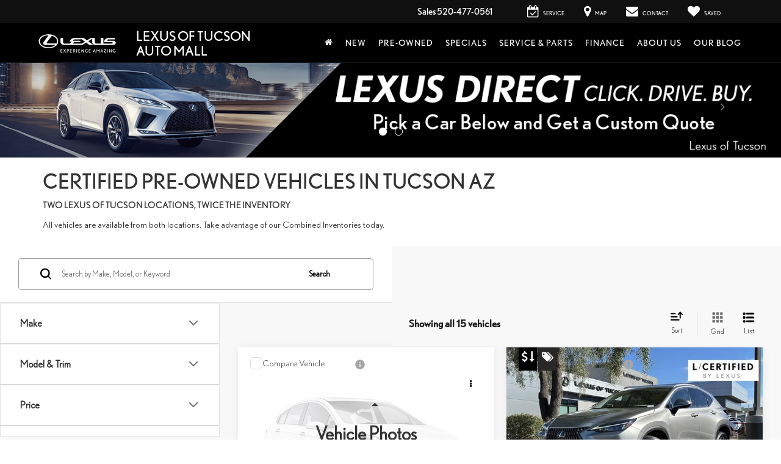

--- FILE ---
content_type: text/css
request_url: https://cdn.dealeron.com/assets/fonts/nobel/fonts.min.css?v=22.146.0+0.64748.f7674083162bec7e6c0dc01ed53184cfb4767046
body_size: 47
content:
@font-face{font-family:'nobel-light';src:url('https://cdn.dlron.us/assets/fonts/nobel/nobel-light.woff2') format('woff2'),url('https://cdn.dlron.us/assets/fonts/nobel/nobel-light.woff') format('woff'),url('https://cdn.dlron.us/assets/fonts/nobel/nobel-light.ttf') format('truetype');font-weight:normal;font-style:normal;-webkit-font-smoothing:subpixel-antialiased!important;font-display:swap}@font-face{font-family:'nobel-book';src:url('https://cdn.dlron.us/assets/fonts/nobel/nobel-book.woff2') format('woff2'),url('https://cdn.dlron.us/assets/fonts/nobel/nobel-book.woff') format('woff'),url('https://cdn.dlron.us/assets/fonts/nobel/nobel-book.ttf') format('truetype');font-weight:normal;font-style:normal;-webkit-font-smoothing:subpixel-antialiased!important;font-display:swap}@font-face{font-family:'nobel-book-italic';src:url('https://cdn.dlron.us/assets/fonts/nobel/nobel-book-italic.woff2') format('woff2'),url('https://cdn.dlron.us/assets/fonts/nobel/nobel-book-italic.woff') format('woff'),url('https://cdn.dlron.us/assets/fonts/nobel/nobel-book-italic.ttf') format('truetype');font-weight:normal;font-style:normal;-webkit-font-smoothing:subpixel-antialiased!important;font-display:swap}@font-face{font-family:'nobel-regular';src:url('https://cdn.dlron.us/assets/fonts/nobel/nobel-regular.woff2') format('woff2'),url('https://cdn.dlron.us/assets/fonts/nobel/nobel-regular.woff') format('woff'),url('https://cdn.dlron.us/assets/fonts/nobel/nobel-regular.ttf') format('truetype');font-weight:normal;font-style:normal;-webkit-font-smoothing:subpixel-antialiased!important;font-display:swap}@font-face{font-family:'nobel-regular-italic';src:url('https://cdn.dlron.us/assets/fonts/nobel/nobel-regular-italic.woff2') format('woff2'),url('https://cdn.dlron.us/assets/fonts/nobel/nobel-regular-italic.woff') format('woff'),url('https://cdn.dlron.us/assets/fonts/nobel/nobel-regular-italic.ttf') format('truetype');font-weight:normal;font-style:normal;-webkit-font-smoothing:subpixel-antialiased!important;font-display:swap}@font-face{font-family:'nobel-bold';src:url('https://cdn.dlron.us/assets/fonts/nobel/nobel-bold.woff2') format('woff2'),url('https://cdn.dlron.us/assets/fonts/nobel/nobel-bold.woff') format('woff'),url('https://cdn.dlron.us/assets/fonts/nobel/nobel-bold.ttf') format('truetype');font-weight:normal;font-style:normal;-webkit-font-smoothing:subpixel-antialiased!important;font-display:swap}

--- FILE ---
content_type: application/javascript
request_url: https://art.azureedge.net/harvest/harvest_391.js
body_size: 1730
content:
//customizable: config.enabledDomains, config.blockedUrls, config.harvestAll, config.volumnPercent

'use strict';
var SEAC = (function () {
    var config = {
        domain: "",
        sessionId: "",
        tracking: "",
        frameId: "iPerceptionsFrame",
        iFrameUrl: "//universal.iperceptions.com",
        trackingUrl: "//post.iperceptions.com/ip.gif?",
        enabledDomains: ['drivers.lexus.com'],
        blockedUrls: [],
        harvestAll: true,
        volumePercent: 100 // from 0 to 100, 100 means we handle whole traffic
    };

    var diceroll = Math.random() * 100;

    function RC(e) {
        if (typeof iPerceptions.Wrapper != 'undefined') {
            var cookie = iPerceptions.Wrapper.getCookie(e);
            return cookie === "" ? null : cookie;
        }
        return null;
    };

    function CC(e, t, n) {
        if (typeof iPerceptions.Wrapper != 'undefined') {
            var s = "";
            if (n) { var i = new Date(); i.setTime(i.getTime() + n * 24 * 60 * 60 * 1e3); s = i.toUTCString(); }
            iPerceptions.Wrapper.setCookie(e, t, s);
        }
    };

    function seed() { return Math.floor((1 + Math.random()) * 0x10000).toString(16).substring(1); }
    function guid() { return seed() + seed() + '-' + seed() + '-' + seed() + '-' + seed() + '-' + seed() + seed() + seed(); }

    var getHarvest = function (session) {
        try {
            getIframeTrackingStorage(session);
        } catch (ex) { }
    };

    var getIframeSessionId = function () {
        getIframeSessionIdStorage("ipe_s");
    }

    var saveTrackingFlag = function (sessionId, flag) {
        try {
            setIframeSessionStorage(sessionId, flag);
        } catch (ex) { }
    };


    var setIframeSessionStorage = function (e, t) {
        try {
            var n = document.getElementById(config.frameId).contentWindow;
            n.postMessage(JSON.stringify({
                key: e,
                method: "setsession",
                data: t
            }), "*");
        } catch (ex) { }
    };

    var getFeedbackSessionEventObj = {
        handleEvent: function (e) {
            if (-1 !== e.origin.indexOf(SEAC.config.iFrameUrl)) {
                var result = JSON.parse(e.data);
                if (result.source == "feedback") {
                    SEAC.config.sessionId = result.value;
                    if (SEAC.config.sessionId === null || SEAC.config.sessionId === 'undefined') {
                        SEAC.config.sessionId = SEAC.getSessionCookie();
                        SEAC.setIframeSessionStorage("ipe_s", SEAC.config.sessionId);
                    }
                    else {
                        SEAC.CC("ipe_s", SEAC.config.sessionId);
                    }
                    SEAC.getHarvest(SEAC.config.sessionId);
                    window.removeEventListener("message", SEAC.getFeedbackSessionEventObj);
                }
            }
        }
    };
    var getIframeSessionIdStorage = function (e, t) {

        try {

            var n = document.getElementById(config.frameId).contentWindow;
            n.postMessage(JSON.stringify({
                key: e, method: "getfeedbacksession"
            }), "*");
            addEvent("message", SEAC.getFeedbackSessionEventObj);
        }
        catch (ex) { }
    };

    var getHarvestFlagEventObj = {
        session: null,
        handleEvent: function (e) {
            if (-1 !== e.origin.indexOf(SEAC.config.iFrameUrl)) {
                var result = JSON.parse(e.data);
                if (result.source == "feedbackgetharvestflag") {
                    SEAC.config.tracking = result.value;
                    if (SEAC.config.tracking === null || SEAC.config.tracking === 'undefined') {
                        if (SEAC.diceroll < SEAC.config.volumePercent) {
                            SEAC.saveTrackingFlag(this.session, "true");
                            SEAC.trackPage(this.session);
                        } else {
                            SEAC.saveTrackingFlag(this.session, "false");
                        }
                    } else if (SEAC.config.tracking === "true") {
                        SEAC.trackPage(this.session);
                    }
                    window.removeEventListener("message", SEAC.getHarvestFlagEventObj);
                }
            }
        }
    };
    var getIframeTrackingStorage = function (session, t) {
        try {
            var n = document.getElementById(config.frameId).contentWindow;
            n.postMessage(JSON.stringify({
                key: session, method: "getharvestflag"
            }), "*");
            SEAC.getHarvestFlagEventObj.session = session;
            addEvent("message", getHarvestFlagEventObj);
        }
        catch (ex) { }
    };

    function addEvent(eventName, callback) {
        if (window.addEventListener) {
            window.addEventListener(eventName, callback);
        } else {
            window.attachEvent('on' + eventName, callback);
        }
    };


    function getVisitorId() {
        var e = RC("ipe_v");
        return e === null ? null : e;
    };

    var createVisitorId = function () {
        CC("ipe_v", guid(), 9999, config.domain);
    };

    function getSessionCookie() {
        var e = RC("ipe_s");
        return e === null ? null : e;
    };

    function trackPage(sessionId, data, events, scroll, vs, va) {
        try {
            if (typeof sessionId == 'undefined' || !sessionId) {
                sessionId = getSessionCookie();
                if (!sessionId && typeof iPerceptions.Wrapper != 'undefined' && typeof iPerceptions.Wrapper.setAndGetCookie === "function") {
                    sessionId = iPerceptions.Wrapper.setAndGetCookie("ipe_s");
                }
            }

            var track = "sid=" + sessionId + "&vid=" + getVisitorId() + "&tkid=" + window.iperceptionskey + "&url=" + encodeURIComponent(location.href) + "&title=" + encodeURIComponent(document.title);

            if (typeof vs !== 'undefined' && vs) {
                track += "&vs=1";
            }
            if (typeof va !== 'undefined' && va) {
                track += "&va=1";
            }
            if (data) {
                track += "&data=" + encodeURIComponent(data);
            }
            if (config.harvestAll) {
                track += "&ha=1";
            }
            if (events) {
                track += "&events=" + events;
            }
            if (scroll) {
                track += "&scroll=" + scroll;
            }

            if (window.XDomainRequest) {
                var xdr = new XDomainRequest();
                xdr.open('GET', config.trackingUrl + track);
                xdr.send();
            }
            else {
                var oRequest =
                new XMLHttpRequest();
                oRequest.open('GET', config.trackingUrl + track, true);
                oRequest.send();
            }
        } catch (ex) { }

    }

    var isInBlockedUrls = function () {
        for (var i = 0; i < config.blockedUrls.length; i++) {
            if (location.href.search(config.blockedUrls[i]) > -1) {
                return true;
            }
        }
        return false;
    };

    var isInEnabledDomains = function () {
        if (config.enabledDomains.length == 0)
            return true;

        for (var i = 0; i < config.enabledDomains.length; i++) {
            if (location.href.search(config.enabledDomains[i]) > -1) {
                return true;
            }
        }
        return false;
    };

    var init = function () {
        setDomain(window.location.hostname);
        if (!isInBlockedUrls() && isInEnabledDomains()) { launch(); }
    };


    var setDomain = function (e) { config.domain = e; };

    var launch = function (url) {
        try {
            if (typeof iPerceptions.Wrapper != 'undefined' && iPerceptions.Wrapper.device === "desktop") {
                var visitor = getVisitorId();
                if (visitor === null) { createVisitorId(); }
                getIframeSessionId();
            }
            else { return; }
        } catch (ex) { }
    };

    var getSessionId = function () {
        return config.sessionId;
    }

    return {
        init: init,
        launch: launch,
        setDomain: setDomain,
        trackPage: trackPage,
        getSessionId: getSessionId,
        getFeedbackSessionEventObj: getFeedbackSessionEventObj,
        config: config,
        getSessionCookie: getSessionCookie,
        setIframeSessionStorage: setIframeSessionStorage,
        getHarvest: getHarvest,
        CC: CC,
        diceroll: diceroll,
        saveTrackingFlag: saveTrackingFlag,
        getHarvestFlagEventObj: getHarvestFlagEventObj
    }

})();


--- FILE ---
content_type: text/javascript
request_url: https://tagging.shiftdigitalapps.io/scripts/sd.js?containerId=Lexus&dl=sd
body_size: 140506
content:

/* Webpack Runtime */(()=>{"use strict";var e,r={},o={};function t(e){var n=o[e];if(void 0!==n)return n.exports;var l=o[e]={exports:{}};return r[e].call(l.exports,l,l.exports,t),l.exports}t.m=r,e=[],t.O=(r,o,n,l)=>{if(!o){var a=1/0;for(s=0;s<e.length;s++){for(var[o,n,l]=e[s],i=!0,f=0;f<o.length;f++)(!1&l||a>=l)&&Object.keys(t.O).every((e=>t.O[e](o[f])))?o.splice(f--,1):(i=!1,l<a&&(a=l));if(i){e.splice(s--,1);var u=n();void 0!==u&&(r=u)}}return r}l=l||0;for(var s=e.length;s>0&&e[s-1][2]>l;s--)e[s]=e[s-1];e[s]=[o,n,l]},t.d=(e,r)=>{for(var o in r)t.o(r,o)&&!t.o(e,o)&&Object.defineProperty(e,o,{enumerable:!0,get:r[o]})},t.o=(e,r)=>Object.prototype.hasOwnProperty.call(e,r),t.r=e=>{"undefined"!=typeof Symbol&&Symbol.toStringTag&&Object.defineProperty(e,Symbol.toStringTag,{value:"Module"}),Object.defineProperty(e,"__esModule",{value:!0})},(()=>{var e={666:0};t.O.j=r=>0===e[r];var r=(r,o)=>{var n,l,[a,i,f]=o,u=0;if(a.some((r=>0!==e[r]))){for(n in i)t.o(i,n)&&(t.m[n]=i[n]);if(f)var s=f(t)}for(r&&r(o);u<a.length;u++)l=a[u],t.o(e,l)&&e[l]&&e[l][0](),e[l]=0;return t.O(s)},o=self.webpackChunkSD_Lexus=self.webpackChunkSD_Lexus||[];o.forEach(r.bind(null,0)),o.push=r.bind(null,o.push.bind(o))})()})();
/* Core */"use strict";(self.webpackChunkSD_Lexus=self.webpackChunkSD_Lexus||[]).push([[321],{cjegno:(e,t,a)=>{a.r(t),a.d(t,{__assign:()=>o,__asyncDelegator:()=>C,__asyncGenerator:()=>w,__asyncValues:()=>x,__await:()=>N,__awaiter:()=>v,__classPrivateFieldGet:()=>O,__classPrivateFieldIn:()=>A,__classPrivateFieldSet:()=>k,__createBinding:()=>h,__decorate:()=>s,__esDecorate:()=>u,__exportStar:()=>y,__extends:()=>r,__generator:()=>f,__importDefault:()=>M,__importStar:()=>S,__makeTemplateObject:()=>V,__metadata:()=>p,__param:()=>c,__propKey:()=>d,__read:()=>E,__rest:()=>i,__runInitializers:()=>l,__setFunctionName:()=>m,__spread:()=>b,__spreadArray:()=>L,__spreadArrays:()=>_,__values:()=>g});var n=function(e,t){return n=Object.setPrototypeOf||{__proto__:[]}instanceof Array&&function(e,t){e.__proto__=t}||function(e,t){for(var a in t)Object.prototype.hasOwnProperty.call(t,a)&&(e[a]=t[a])},n(e,t)};function r(e,t){if("function"!=typeof t&&null!==t)throw new TypeError("Class extends value "+String(t)+" is not a constructor or null");function a(){this.constructor=e}n(e,t),e.prototype=null===t?Object.create(t):(a.prototype=t.prototype,new a)}var o=function(){return o=Object.assign||function(e){for(var t,a=1,n=arguments.length;a<n;a++)for(var r in t=arguments[a])Object.prototype.hasOwnProperty.call(t,r)&&(e[r]=t[r]);return e},o.apply(this,arguments)};function i(e,t){var a={};for(var n in e)Object.prototype.hasOwnProperty.call(e,n)&&t.indexOf(n)<0&&(a[n]=e[n]);if(null!=e&&"function"==typeof Object.getOwnPropertySymbols){var r=0;for(n=Object.getOwnPropertySymbols(e);r<n.length;r++)t.indexOf(n[r])<0&&Object.prototype.propertyIsEnumerable.call(e,n[r])&&(a[n[r]]=e[n[r]])}return a}function s(e,t,a,n){var r,o=arguments.length,i=o<3?t:null===n?n=Object.getOwnPropertyDescriptor(t,a):n;if("object"==typeof Reflect&&"function"==typeof Reflect.decorate)i=Reflect.decorate(e,t,a,n);else for(var s=e.length-1;s>=0;s--)(r=e[s])&&(i=(o<3?r(i):o>3?r(t,a,i):r(t,a))||i);return o>3&&i&&Object.defineProperty(t,a,i),i}function c(e,t){return function(a,n){t(a,n,e)}}function u(e,t,a,n,r,o){function i(e){if(void 0!==e&&"function"!=typeof e)throw new TypeError("Function expected");return e}for(var s,c=n.kind,u="getter"===c?"get":"setter"===c?"set":"value",l=!t&&e?n.static?e:e.prototype:null,d=t||(l?Object.getOwnPropertyDescriptor(l,n.name):{}),m=!1,p=a.length-1;p>=0;p--){var v={};for(var f in n)v[f]="access"===f?{}:n[f];for(var f in n.access)v.access[f]=n.access[f];v.addInitializer=function(e){if(m)throw new TypeError("Cannot add initializers after decoration has completed");o.push(i(e||null))};var h=(0,a[p])("accessor"===c?{get:d.get,set:d.set}:d[u],v);if("accessor"===c){if(void 0===h)continue;if(null===h||"object"!=typeof h)throw new TypeError("Object expected");(s=i(h.get))&&(d.get=s),(s=i(h.set))&&(d.set=s),(s=i(h.init))&&r.push(s)}else(s=i(h))&&("field"===c?r.push(s):d[u]=s)}l&&Object.defineProperty(l,n.name,d),m=!0}function l(e,t,a){for(var n=arguments.length>2,r=0;r<t.length;r++)a=n?t[r].call(e,a):t[r].call(e);return n?a:void 0}function d(e){return"symbol"==typeof e?e:"".concat(e)}function m(e,t,a){return"symbol"==typeof t&&(t=t.description?"[".concat(t.description,"]"):""),Object.defineProperty(e,"name",{configurable:!0,value:a?"".concat(a," ",t):t})}function p(e,t){if("object"==typeof Reflect&&"function"==typeof Reflect.metadata)return Reflect.metadata(e,t)}function v(e,t,a,n){return new(a||(a=Promise))((function(r,o){function i(e){try{c(n.next(e))}catch(e){o(e)}}function s(e){try{c(n.throw(e))}catch(e){o(e)}}function c(e){var t;e.done?r(e.value):(t=e.value,t instanceof a?t:new a((function(e){e(t)}))).then(i,s)}c((n=n.apply(e,t||[])).next())}))}function f(e,t){var a,n,r,o,i={label:0,sent:function(){if(1&r[0])throw r[1];return r[1]},trys:[],ops:[]};return o={next:s(0),throw:s(1),return:s(2)},"function"==typeof Symbol&&(o[Symbol.iterator]=function(){return this}),o;function s(s){return function(c){return function(s){if(a)throw new TypeError("Generator is already executing.");for(;o&&(o=0,s[0]&&(i=0)),i;)try{if(a=1,n&&(r=2&s[0]?n.return:s[0]?n.throw||((r=n.return)&&r.call(n),0):n.next)&&!(r=r.call(n,s[1])).done)return r;switch(n=0,r&&(s=[2&s[0],r.value]),s[0]){case 0:case 1:r=s;break;case 4:return i.label++,{value:s[1],done:!1};case 5:i.label++,n=s[1],s=[0];continue;case 7:s=i.ops.pop(),i.trys.pop();continue;default:if(!(r=i.trys,(r=r.length>0&&r[r.length-1])||6!==s[0]&&2!==s[0])){i=0;continue}if(3===s[0]&&(!r||s[1]>r[0]&&s[1]<r[3])){i.label=s[1];break}if(6===s[0]&&i.label<r[1]){i.label=r[1],r=s;break}if(r&&i.label<r[2]){i.label=r[2],i.ops.push(s);break}r[2]&&i.ops.pop(),i.trys.pop();continue}s=t.call(e,i)}catch(e){s=[6,e],n=0}finally{a=r=0}if(5&s[0])throw s[1];return{value:s[0]?s[1]:void 0,done:!0}}([s,c])}}}var h=Object.create?function(e,t,a,n){void 0===n&&(n=a);var r=Object.getOwnPropertyDescriptor(t,a);r&&!("get"in r?!t.__esModule:r.writable||r.configurable)||(r={enumerable:!0,get:function(){return t[a]}}),Object.defineProperty(e,n,r)}:function(e,t,a,n){void 0===n&&(n=a),e[n]=t[a]};function y(e,t){for(var a in e)"default"===a||Object.prototype.hasOwnProperty.call(t,a)||h(t,e,a)}function g(e){var t="function"==typeof Symbol&&Symbol.iterator,a=t&&e[t],n=0;if(a)return a.call(e);if(e&&"number"==typeof e.length)return{next:function(){return e&&n>=e.length&&(e=void 0),{value:e&&e[n++],done:!e}}};throw new TypeError(t?"Object is not iterable.":"Symbol.iterator is not defined.")}function E(e,t){var a="function"==typeof Symbol&&e[Symbol.iterator];if(!a)return e;var n,r,o=a.call(e),i=[];try{for(;(void 0===t||t-- >0)&&!(n=o.next()).done;)i.push(n.value)}catch(e){r={error:e}}finally{try{n&&!n.done&&(a=o.return)&&a.call(o)}finally{if(r)throw r.error}}return i}function b(){for(var e=[],t=0;t<arguments.length;t++)e=e.concat(E(arguments[t]));return e}function _(){for(var e=0,t=0,a=arguments.length;t<a;t++)e+=arguments[t].length;var n=Array(e),r=0;for(t=0;t<a;t++)for(var o=arguments[t],i=0,s=o.length;i<s;i++,r++)n[r]=o[i];return n}function L(e,t,a){if(a||2===arguments.length)for(var n,r=0,o=t.length;r<o;r++)!n&&r in t||(n||(n=Array.prototype.slice.call(t,0,r)),n[r]=t[r]);return e.concat(n||Array.prototype.slice.call(t))}function N(e){return this instanceof N?(this.v=e,this):new N(e)}function w(e,t,a){if(!Symbol.asyncIterator)throw new TypeError("Symbol.asyncIterator is not defined.");var n,r=a.apply(e,t||[]),o=[];return n={},i("next"),i("throw"),i("return"),n[Symbol.asyncIterator]=function(){return this},n;function i(e){r[e]&&(n[e]=function(t){return new Promise((function(a,n){o.push([e,t,a,n])>1||s(e,t)}))})}function s(e,t){try{(a=r[e](t)).value instanceof N?Promise.resolve(a.value.v).then(c,u):l(o[0][2],a)}catch(e){l(o[0][3],e)}var a}function c(e){s("next",e)}function u(e){s("throw",e)}function l(e,t){e(t),o.shift(),o.length&&s(o[0][0],o[0][1])}}function C(e){var t,a;return t={},n("next"),n("throw",(function(e){throw e})),n("return"),t[Symbol.iterator]=function(){return this},t;function n(n,r){t[n]=e[n]?function(t){return(a=!a)?{value:N(e[n](t)),done:!1}:r?r(t):t}:r}}function x(e){if(!Symbol.asyncIterator)throw new TypeError("Symbol.asyncIterator is not defined.");var t,a=e[Symbol.asyncIterator];return a?a.call(e):(e=g(e),t={},n("next"),n("throw"),n("return"),t[Symbol.asyncIterator]=function(){return this},t);function n(a){t[a]=e[a]&&function(t){return new Promise((function(n,r){(function(e,t,a,n){Promise.resolve(n).then((function(t){e({value:t,done:a})}),t)})(n,r,(t=e[a](t)).done,t.value)}))}}}function V(e,t){return Object.defineProperty?Object.defineProperty(e,"raw",{value:t}):e.raw=t,e}var I=Object.create?function(e,t){Object.defineProperty(e,"default",{enumerable:!0,value:t})}:function(e,t){e.default=t};function S(e){if(e&&e.__esModule)return e;var t={};if(null!=e)for(var a in e)"default"!==a&&Object.prototype.hasOwnProperty.call(e,a)&&h(t,e,a);return I(t,e),t}function M(e){return e&&e.__esModule?e:{default:e}}function O(e,t,a,n){if("a"===a&&!n)throw new TypeError("Private accessor was defined without a getter");if("function"==typeof t?e!==t||!n:!t.has(e))throw new TypeError("Cannot read private member from an object whose class did not declare it");return"m"===a?n:"a"===a?n.call(e):n?n.value:t.get(e)}function k(e,t,a,n,r){if("m"===n)throw new TypeError("Private method is not writable");if("a"===n&&!r)throw new TypeError("Private accessor was defined without a setter");if("function"==typeof t?e!==t||!r:!t.has(e))throw new TypeError("Cannot write private member to an object whose class did not declare it");return"a"===n?r.call(e,a):r?r.value=a:t.set(e,a),a}function A(e,t){if(null===t||"object"!=typeof t&&"function"!=typeof t)throw new TypeError("Cannot use 'in' operator on non-object");return"function"==typeof e?t===e:e.has(t)}},"+1SyoC":(e,t,a)=>{Object.defineProperty(t,"__esModule",{value:!0}),t.ActionResolver=void 0;var n=a("J0EJQB"),r=function(){function e(e){this.registeredActions={},this.containerInstance=e}return e.prototype.addActions=function(e){for(var t=n.keys(e),a=0;a<t.length;a++){var r=t[a],o=new e[r];this.registeredActions[r]=o}},e.prototype.resolveAll=function(){for(var e={},t=n.keys(this.registeredActions),a=0;a<t.length;a++){var r=t[a];e[r]=this.resolve(r)}return e},e.prototype.resolve=function(e){var t=this.containerInstance.actions[e];if(void 0!==t){if("function"==typeof t)return t;if(void 0===t.__resolved&&(t.__resolved=!0,!t||!t.fn)){var a=this.registeredActions[e];a?(t=t||{},a.name=e,a.parentContainerInstance=this.containerInstance,t.fn=function(e){return a.fire(e)},t.getValuesFn=a.getActionValues.bind(a),t.actionObj=a,t.defaults=t.defaults||{},t.defaults.values=n.extend(a.defaultValues,t.defaults.values||{}),t.defaults.vars=n.extend(a.defaultVars,t.defaults.vars||{}),t.defaults.consentRequired=n.extend(a.defaultConsentRequired,t.defaults.consentRequired||{})):n.error("ActionResolver::Action not found: '".concat(e,"' (ContainerId = ").concat(this.containerInstance.containerId,")")),this.containerInstance.actions[e]=t}}else n.error("ActionResolver::Action not found: '".concat(e,"' (ContainerId = ").concat(this.containerInstance.containerId,")"));return t},e}();t.ActionResolver=r},JvLhj1:(e,t,a)=>{Object.defineProperty(t,"__esModule",{value:!0}),t.getActionType=t.registerActionType=void 0;var n=a("J0EJQB");t.registerActionType=function(e,t){var a=n.getGlobalState().actionTypes;a[e]?n.error("Action type "+e+" loaded more than once."):(n.debug(e+" action type loaded."),t&&(a[e=e.toLowerCase()]=t))},t.getActionType=function(e){return n.getGlobalState().actionTypes[e=(e||"").toLowerCase()]}},XHCG9u:(e,t,a)=>{Object.defineProperty(t,"__esModule",{value:!0}),t.ActionType=void 0;var n,r=a("pT/OH7"),o=a("J0EJQB"),i=function(){function e(){this.name=null,this.defaultValues={},this.defaultVars={},this.defaultConsentRequired={},this.eventQueue=[]}return e.prototype.fire=function(e){var t=this.getActionEventType(e);if(!this.hasConsent(e,t))return o.debugObj({NoConsentToFireEvent:{eventType:t,actionFuncParams:e}}),void this.eventQueue.push(e);switch(t){case n.Load:return this.onLoad(e);case n.LoadComplete:return this.onLoadComplete(e);case n.ConsentChanged:return this.consentChanged(e);default:return this.onFire(e)}},e.prototype.hasConsent=function(e,t){if(!e.consentRequired||t===n.ConsentChanged)return!0;var a=null;if(t===n.Load||t===n.LoadComplete?a=e.consentRequired.load:t===n.Other&&(a=e.consentRequired.fire),!a)return!0;for(var r in a){if(o.stringToBool(a[r])&&!o.stringToBool(e.template.consent[r]))return!1}return!0},e.prototype.onFire=function(e){},e.prototype.onLoad=function(e){},e.prototype.onLoadComplete=function(e){},e.prototype.consentChanged=function(e){if(this.eventQueue.length>0){var t=this.eventQueue.slice();this.eventQueue=[];for(var a=0,n=t;a<n.length;a++){var r=n[a];o.debugObj({ReprocessingQueuedItem:{queuedItem:r,actionFuncParams:e}}),r.template.consent=e.template.consent,this.fire(r)}}this.onConsentChanged(e)},e.prototype.onConsentChanged=function(e){},e.prototype.getActionValues=function(e){return e({})},e.prototype.getActionEventType=function(e){if(!e.rule.isInternalRule)return n.Other;switch(e.rule.dataLayer.eventName){case r.onLoadEventName:return n.Load;case r.onLoadCompleteEventName:return n.LoadComplete;case r.onConsentChangedEventName:return n.ConsentChanged;default:return n.Other}},e}();t.ActionType=i,function(e){e[e.Load=0]="Load",e[e.LoadComplete=1]="LoadComplete",e[e.ConsentChanged=2]="ConsentChanged",e[e.Other=3]="Other"}(n||(n={}))},mcy2UT:(e,t,a)=>{Object.defineProperty(t,"__esModule",{value:!0}),t.BCDataLayer=void 0;var n=a("xAmISR"),r=a("J0EJQB"),o=a("pT/OH7"),i=function(){function e(){this.hashCode=null,this.idKey="",this.dataLayerHelper=null,this.dataLayerName="";var e=r.getSDName();this.dataLayerName=e+"DataLayer",window[this.dataLayerName]=window[this.dataLayerName]||{},this.idKey=r.generateRandomId(),window[this.dataLayerName][o.bcDataLayerIdKey]=this.idKey,r.debugObj({BCDLInit:{dataLayer:r.extend({},window[this.dataLayerName])}})}return e.prototype.update=function(e){for(var t in r.debugObj({BCDLUpdate:{oldValue:r.extend({},window[this.dataLayerName]),newValue:r.extend({},e)}}),window[this.dataLayerName])delete window[this.dataLayerName][t];for(var t in e)window[this.dataLayerName][t]=e[t];this.idKey=r.generateRandomId(),window[this.dataLayerName][o.bcDataLayerIdKey]=this.idKey,this.dataLayerHelper=new n.DataLayerHelper(window[this.dataLayerName]),this.hashCode=this.dataLayerHelper.getHashCode()},e.prototype.get=function(){return r.debugObj({BCDLGet:{dataLayer:r.extend({},window[this.dataLayerName])}}),window[this.dataLayerName]},e.prototype.isChanged=function(e){void 0===e&&(e=!0);var t,a=!1;window[this.dataLayerName][o.bcDataLayerIdKey]!==this.idKey&&(a=!0,this.idKey=r.generateRandomId(),window[this.dataLayerName][o.bcDataLayerIdKey]=this.idKey);var i=new n.DataLayerHelper(window[this.dataLayerName]).getHashCode();t=i!==this.hashCode;var s=a||t;return r.debugObj({BCDLIsChanged:{isChanged:s,oldHash:this.hashCode,newHash:i,isIdKeyChanged:a,isHashChanged:t,dataLayer:r.extend({},window[this.dataLayerName])}}),s&&e&&(this.hashCode=i),s},e.prototype.setIsChanged=function(){r.debugObj({BCDLSetIsChanged:{changed:!0}}),this.hashCode=null},e.prototype.getHashCode=function(){return this.hashCode},e}();t.BCDataLayer=i},"2Jg0U5":(e,t,a)=>{Object.defineProperty(t,"__esModule",{value:!0}),t.CommandProcessor=void 0;var n=a("dWaaf+"),r=a("AF2Jfh"),o=a("GCxUB6"),i=a("bzsGzZ"),s=a("VSgq37"),c=a("nJzcAz"),u=a("w0QlZK"),l=a("+v25ki"),d=a("e+ievk"),m=a("/TxWsh"),p=a("S2hh4s"),v=a("voQswR"),f=a("J0EJQB"),h=a("pT/OH7"),y=a("VbWbRH"),g=function(){function e(){this._state={},this._commandMap={},this._commandQueue=[],this._isRunning=!1,this._isDDC=null,this._ddcHackRegex=/function\s*\(\)\s*\{\s*[a-z]\.window\[[a-z]\.dataLayerName\]\s*=\s*[a-z]\s*\}/,this.setCommands([new n.InitCommand,new r.CreateCommand,new o.ConfigCommand,new i.DebugCommand,new s.PushCommand,new c.SendCommand,new u.DataLayerCommand,new l.SetCommand,new d.GetSessionIdCommand,new m.OnContainerInitializedCommand,new p.ContainerMessagingCommands,new v.ConsentCommands])}return e.prototype.getState=function(){return this._state},e.prototype.push=function(e,t){var a=this;if(e&&1===e.length&&"function"==typeof e[0]&&this.getIsDDC()&&this._ddcHackRegex.test(e[0].toString())){if(f.isDebug()){var n=f.extend({},e||{}),r={DDCHACK:{cmd:(e[0]||"").toString(),args:n}};f.debugObj(r)}this.executeImmediately(e)}else this.addToQueue(e,"Queue",(function(e){f.forEach(e,(function(e){return a._commandQueue.push(e)}))}),t)},e.prototype.getIsDDC=function(){if(null===this._isDDC){var e=y.getContainerInstances();for(var t in e){var a=e[t];if(a.initialized)if(this._isDDC=!1,a.metadata)if("DEALERDOTCOM"===(a.metadata.providerId||"").toUpperCase()){this._isDDC=!0;break}}}return this._isDDC},e.prototype.insert=function(e,t){var a=this;this.addToQueue(e,"Insert",(function(e){e.reverse(),f.forEach(e,(function(e){return a._commandQueue.unshift(e)}))}),t)},e.prototype.executeImmediately=function(e,t){var a=this;t||(t=function(){});var n=null,r=0;this.addToQueue(e,"ExecuteImmediately",(function(e){n=e}),{processQueueCommands:!1,isImmediate:!0});var o=function(){if(++r==n.length)return t()};f.forEach(n,(function(e){return a.execute(e,o)}))},e.prototype.addToQueue=function(e,t,a,n){if(e&&e.length&&e.length>0){var r=f.getGlobalState();n=f.extend({processQueueCommands:!0,isImmediate:!1,copyFromBCDataLayer:!1},n);var o=[];if(f.isDebug()){var i=f.extend({},e||{}),s={cmd:(e[0]||"").toString(),args:i,cmdProcessorParams:n,isRunning:this._isRunning,queue:this._commandQueue},c={},u=t;"string"==typeof e[0]?u+=":".concat(e[0]):"function"==typeof e[0]&&(u+=":FUNCTION(".concat(e[0].toString(),")")),c[u]=s,f.debugObj(c)}if(n.copyFromBCDataLayer&&r.dataLayer&&r.dataLayer.bcDataLayer&&r.dataLayer.bcDataLayer.isChanged()){var l=f.extend({},r.dataLayer.bcDataLayer.get());if(delete l[h.bcDataLayerIdKey],f.isDebug()){i=f.extend({},e||{});(c={})[u="CommandProcessor:CopyFromBCDataLayer"]=s={bcDataLayer:l},f.debugObj(c)}var d={command:"dataLayer",args:[l,!0],commandProcessorParams:{processQueueCommands:!1}};o.push(d)}var m={command:e[0],args:Array.prototype.slice.call(e,1),commandProcessorParams:n};o.push(m),a(o),!this._isRunning&&n.processQueueCommands&&this.processQueue()}},e.prototype.processQueue=function(){var e=this;this._isRunning=!0;var t=function(){if(0!==e._commandQueue.length){var a=e._commandQueue.shift();try{e.execute(a,t)}catch(e){f.error("CommandProcessor::"+a.command,e)}}else e._isRunning=!1};t()},e.prototype.execute=function(e,t){if("function"==typeof e.command)return e.command(),t();if("string"!=typeof e.command)return f.debugObj({QueueItem:{queueItem:e}}),f.error("Unexpected type for queueItem.command: ".concat(typeof e.command)),t();var a=this._commandMap[e.command.toLowerCase()];if(!a){if(f.isDebug()){var n=f.extend({},e.args||{}),r=(c={},"UnknownCommand");"string"==typeof e.command&&(r+=":".concat(e.command)),c[r]={cmd:e.command,args:n},f.debugObj(c)}return this.forwardToSDA(e.command,e.args),t()}try{var o={args:e.args,isImmediate:e.commandProcessorParams.isImmediate};if(f.isDebug()&&"trackLinks"!==e.command){var i="Exec";"string"==typeof e.command&&(i+=":".concat(e.command));try{if(e.args&&JSON&&JSON.stringify){var s=JSON.stringify(e.args);s.length>50&&(s=s.substring(0,50)+"..."),i+=":".concat(s)}}catch(e){}var c={cmd:e.command,commandParams:o};f.debugGroupStart(i,{params:c,collapsed:"push"!==e.command})}var u=function(){return f.debugGroupEnd(),t()};if(a.isAsync&&(o.callback=u),a.action.apply(a.obj,[o]),!a.isAsync)return u()}catch(a){var l=e&&"string"==typeof e.command?e.command:"";return f.error("Command::".concat(l),a),t()}},e.prototype.forwardToSDA=function(e,t,a){if(f.isDebug()){var n=f.extend({},t||{}),r={},o="ForwardToSDA";"string"==typeof e&&(o+=":".concat(e)),r[o]={cmd:e,args:n},f.debugObj(r)}var i=f.trim(a||"").toUpperCase(),s=y.getContainerInstances();for(var c in s)if(!i||i===c.toUpperCase()){var u=s[c];if(u.initialized)for(var l in u.actions){var d=u.actions[l];if("function"!=typeof d&&"SDAnalytics"===d.type){var m=u.actionResolver.resolve(l);"function"!=typeof m&&m.actionObj.forwardToSDA(e,t)}}}},e.prototype.setCommands=function(e){var t={commandProcessor:this};this._commandMap={};for(var a=0;a<e.length;a++)if(e[a]&&"object"==typeof e[a]){try{var n=e[a];n.init(t),n.initialized=!0}catch(e){f.error("Command failed to initialize",e)}for(var r in e[a])if(r&&"function"==typeof e[a][r])if("__"===r.substring(0,2)){var o=r.substring(2).toLowerCase();this._commandMap[o]={obj:e[a],action:e[a][r],isAsync:!0}}else if(r&&"_"===r.substring(0,1)){o=r.substring(1).toLowerCase();this._commandMap[o]={obj:e[a],action:e[a][r],isAsync:!1}}}},e}();t.CommandProcessor=g},VZsk0u:(e,t)=>{Object.defineProperty(t,"__esModule",{value:!0}),t.Command=void 0;var a=function(){function e(){this.initialized=!1}return e.prototype.init=function(e){this.commandProcessor=e.commandProcessor,this.state=this.commandProcessor.getState()},e}();t.Command=a},GCxUB6:(e,t,a)=>{Object.defineProperty(t,"__esModule",{value:!0}),t.ConfigCommand=void 0;var n=a("cjegno"),r=a("VZsk0u"),o=a("J0EJQB"),i=function(e){function t(){return null!==e&&e.apply(this,arguments)||this}return n.__extends(t,e),t.prototype._config=function(e){var t=e.args[0],a=e.args[1];o.getGlobalState().config[t]=a,this.commandProcessor.forwardToSDA("config",[t,a])},t.prototype._getConfig=function(e){var t=e.args[0];(0,e.args[1])(o.getGlobalState().config[t])},t}(r.Command);t.ConfigCommand=i},voQswR:(e,t,a)=>{Object.defineProperty(t,"__esModule",{value:!0}),t.ConsentCommands=void 0;var n,r,o=a("cjegno"),i=a("VZsk0u"),s=a("J0EJQB"),c=a("pT/OH7"),u=a("VbWbRH"),l=function(e){function t(){var t=null!==e&&e.apply(this,arguments)||this;return t._initializationState=n.NotInitialized,t._provider=r.Unknown,t._initCallbackMaxWaitMS=3e3,t._getConsentCallbackMaxWaitMS=2e3,t._pollingIntervalMS=1e3,t}return o.__extends(t,e),t.prototype.__initConsent=function(e){var t=e.callback;if(this._initializationState!==n.NotInitialized)return t();this._initializationState=n.Initializing;var a=s.waitForCallback((function(e,a){return t()}),this._initCallbackMaxWaitMS);this.initialize(a)},t.prototype.initialize=function(e){var t=this,a=function(){if(e)return e()},o=this.detectProvider();return o==r.Unknown?(setTimeout((function(){return t.initialize()}),this._pollingIntervalMS),a()):(s.debug("Consent provider detected: "+o),this.updateConsentSettings((function(){return t._initializationState=n.Initialized,a()})))},t.prototype.detectProvider=function(){return this._provider==r.Unknown&&window&&window.getConsentCa&&"function"==typeof window.getConsentCa&&(this._provider=r.ComplyAuto),this._provider},t.prototype.updateConsentSettings=function(e){var t=this,a=function(){return t._initializationState===n.Initializing?t.attachConsentChangedHandler(e):e?e():void 0};return this.getConsentSettings((function(e){if(!e)return a();var r=u.getContainerInstances();for(var o in r){t.mergeSettings(o,e);t._initializationState===n.Initialized&&t.fireConsentChangeEvent(o)}return a()}))},t.prototype.fireConsentChangeEvent=function(e){s.getGlobalState().commandProcessor.push(["push",{sendTo:e,eventName:c.onConsentChangedEventName,isClientEvent:!0}])},t.prototype.attachConsentChangedHandler=function(e){var t=function(){if(e)return e()};return this.detectProvider()===r.ComplyAuto?this.attachConsentChangedHandlerComplyAuto(t):t()},t.prototype.onConsentChanged=function(){this.updateConsentSettings()},t.prototype.mergeSettings=function(e,t){if(s.debugObj({mergeSettings:{containerId:e,consentSettings:t}}),!t)return!1;var a=!1,n=u.getContainerInstance(e);return null!==t.general&&"boolean"!=typeof t.general||n.consent.general===t.general||(n.consent.general=t.general,a=!0),null!==t.functional&&"boolean"!=typeof t.functional||n.consent.functional===t.functional||(n.consent.functional=t.functional,a=!0),null!==t.targeting&&"boolean"!=typeof t.targeting||n.consent.targeting===t.targeting||(n.consent.targeting=t.targeting,a=!0),null!==t.statistics&&"boolean"!=typeof t.statistics||n.consent.statistics===t.statistics||(n.consent.statistics=t.statistics,a=!0),a},t.prototype.getConsentSettings=function(e){return this.detectProvider()===r.ComplyAuto?this.getConsentSettingsComplyAuto(e):e(this.createEmptyConsentSettings())},t.prototype.createEmptyConsentSettings=function(){return{general:null,functional:null,targeting:null,statistics:null}},t.prototype.getConsentSettingsComplyAuto=function(e){var t=this,a=s.waitForCallback((function(a,n){return s.debugObj({getConsentSettingsComplyAutoResult:{err:a,errStr:a?a.toString():"",value:n}}),e(a?null:t.parseComplyAutoSettings(n))}),this._getConsentCallbackMaxWaitMS);try{window.getConsentCa([a])}catch(e){}},t.prototype.attachConsentChangedHandlerComplyAuto=function(e){var t=this;if("function"!=typeof window.addConsentListenerCa)return e();try{window.addConsentListenerCa((function(e){t.onConsentChanged()}))}catch(e){}return e()},t.prototype.parseComplyAutoSettings=function(e){var t=this.createEmptyConsentSettings();return void 0!==e.general&&(t.general=e.general),void 0!==e.functional&&(t.functional=e.functional),void 0!==e.targeting&&(t.targeting=e.targeting),void 0!==e.statistics&&(t.statistics=e.statistics),t},t}(i.Command);t.ConsentCommands=l,function(e){e[e.NotInitialized=0]="NotInitialized",e[e.Initializing=1]="Initializing",e[e.Initialized=2]="Initialized"}(n||(n={})),function(e){e.Unknown="",e.ComplyAuto="ComplyAuto"}(r||(r={}))},S2hh4s:(e,t,a)=>{Object.defineProperty(t,"__esModule",{value:!0}),t.ContainerMessagingCommands=void 0;var n=a("cjegno"),r=a("VZsk0u"),o=a("zYusTv"),i=a("VbWbRH"),s=a("J0EJQB"),c=function(e){function t(){var t=null!==e&&e.apply(this,arguments)||this;return t._initialized=!1,t._msgTypeSetValue="SD_SetValue",t}return n.__extends(t,e),t.prototype._initContainerMessaging=function(){var e=this;return this._initialized||(this._initialized=!0,o.addListener(this._msgTypeSetValue,(function(t){return e.onSetValue(t.data,t.source)})),o.setCaptureUnhandledMessages(!1)),!0},t.prototype._setValue=function(e){var t=s.getArgs(e.args,"key","value","forwardToMainWindow"),a=t.key,n=t.value,r=t.forwardToMainWindow;if(s.debugObj({SetValue:{key:a,value:n,forwardToMainWindow:r}}),window[a]=n,s.isIFrame()&&!1!==r&&s.isJSONSupported()){var o={type:this._msgTypeSetValue,containerId:"LEXUS",key:a,value:JSON.stringify(n)};s.sendMessage(o,window.top)}return!0},t.prototype.onSetValue=function(e,t){s.debugObj({OnSetValue:{message:e}}),i.getContainerInstance(e.containerId)&&s.isJSONSupported()&&(window[e.key]=JSON.parse(e.value))},t}(r.Command);t.ContainerMessagingCommands=c},AF2Jfh:(e,t,a)=>{Object.defineProperty(t,"__esModule",{value:!0}),t.CreateCommand=void 0;var n=a("cjegno"),r=a("VZsk0u"),o=a("VbWbRH"),i=a("J0EJQB"),s=a("pT/OH7"),c=function(e){function t(){return null!==e&&e.apply(this,arguments)||this}return n.__extends(t,e),t.prototype.__create=function(e){var t=this,a={},n=Array.prototype.slice.call(e.args||[],0),r=e.callback;n.length>0&&("object"==typeof n[0]?a=i.extend({},n[0]):(a={},n.length>=1&&"string"==typeof n[0]&&(a.containerId=i.trim(n[0]).toUpperCase()),n.length>=3&&"string"==typeof n[0]&&"string"==typeof n[1]&&"string"==typeof n[2]&&(a.clientId=n[0],a.retailerId=n[1],a.providerId=n[2])));var c=a.containerId;if(!c)return i.error("Must specify containerId when calling create."),r();var u=function(e){var n=t.state.created=t.state.created||{},c=e.containerId;if(!n[c]){n[c]=!0,t.state.createTime=i.getPerfTime(),o.initializeContainer(c,a);var u=i.getGlobalState(),l=i.getSD();for(var d in l&&(l.isReady=!0),u.commandProcessor.insert(["initConsent"]),u.commandProcessor.insert(["initContainerMessaging"]),u.commandProcessor.push(["push",{sendTo:c,eventName:s.onLoadEventName,isClientEvent:!0},{skipBCDataLayerUpdate:!0}]),u.commandProcessor.push(["push",{sendTo:c,eventName:s.onLoadCompleteEventName,isClientEvent:!0},{skipBCDataLayerUpdate:!0}]),u.config)u.commandProcessor.forwardToSDA("config",[d,u.config[d]],c)}return r()},l=o.getContainerInstance(c);if(l)return u(l);var d=(new Date).getTime()+15e3,m=function(){return(l=o.getContainerInstance(c))?u(l):(new Date).getTime()>d?(i.error("Unknown container ID: "+c),r()):void setTimeout(m,250)};m()},t}(r.Command);t.CreateCommand=c},w0QlZK:(e,t,a)=>{Object.defineProperty(t,"__esModule",{value:!0}),t.DataLayerCommand=void 0;var n=a("cjegno"),r=a("VZsk0u"),o=a("J0EJQB"),i=function(e){function t(){return null!==e&&e.apply(this,arguments)||this}return n.__extends(t,e),t.prototype.__dataLayer=function(e){var t=e.callback,a=e.args[0],n=o.defaultIfUndefined(e.args[1],!1);if(a&&a.events){var r=o.getGlobalState();r.pendingEvents=r.pendingEvents||[];var i=a.events.split(",");o.forEach(i,(function(e){if(e){var t={eventName:e};r.pendingEvents.push(t)}})),delete a.events}return this.commandProcessor.executeImmediately(["push",a,{replaceExisting:n,skipRules:!0}],t)},t}(r.Command);t.DataLayerCommand=i},bzsGzZ:(e,t,a)=>{Object.defineProperty(t,"__esModule",{value:!0}),t.DebugCommand=void 0;var n=a("cjegno"),r=a("VZsk0u"),o=a("J0EJQB"),i=function(e){function t(){return null!==e&&e.apply(this,arguments)||this}return n.__extends(t,e),t.prototype._debug=function(e){o.debug(e.args[0])},t}(r.Command);t.DebugCommand=i},"e+ievk":(e,t,a)=>{Object.defineProperty(t,"__esModule",{value:!0}),t.GetSessionIdCommand=void 0;var n=a("cjegno"),r=a("VZsk0u"),o=a("J0EJQB"),i=function(e){function t(){return null!==e&&e.apply(this,arguments)||this}return n.__extends(t,e),t.prototype.__getSessionId=function(e){var t=e.callback,a=e.args[0];if(!a||"function"!=typeof a)return o.error("Must include callback function when calling getSessionId()"),t();if(void 0===this.state.created)return o.error("Must call create() before calling getSessionId()"),a(null),t();var n=setTimeout((function(){return r("")}),2e3),r=function(e){if(n&&(clearTimeout(n),n=null),a)return a(e),a=null,t()};this.commandProcessor.forwardToSDA("getSessionId",[r])},t}(r.Command);t.GetSessionIdCommand=i},"dWaaf+":(e,t,a)=>{Object.defineProperty(t,"__esModule",{value:!0}),t.InitCommand=void 0;var n=a("cjegno"),r=a("VZsk0u"),o=a("J0EJQB"),i=a("UJjYV3"),s=a("U/neA6"),c=function(e){function t(){return null!==e&&e.apply(this,arguments)||this}return n.__extends(t,e),t.prototype._init=function(e){if(!this.state.init){this.state.init=!0;var t=!1;this.state.initTime=o.getPerfTime(),this.state.sdId||(this.state.sdId=o.generateRandomId());var a=s.load(),n=this.getQueryStringVariables();n.debug&&(a.debug=o.stringToBool(n.debug),t=!0);var r=o.restrictValueTo(["production","staging"],(a.containerEnvironment||"Production").toLowerCase(),o.trim(n.containerEnvironment||"").toLowerCase()),i=o.getGlobalState().config;if(i.containerEnvironment=r,a.containerEnvironment!==r&&(a.containerEnvironment=r,t=!0),t&&s.save(a),i.debug=i.debug||a.debug,i.debug){var c=o.getSDQueue();o.getSD().Debug={commandProcessor:this.commandProcessor,state:this.commandProcessor.getState(),queue:c},o.debug("Debug mode activated.")}}},t.prototype.getQueryStringVariables=function(){var e={},t=o.getQueryParams((function(e){return e.toLowerCase()}));return e.debug=t[i.incomingDebug],e.containerEnvironment=t[i.incomingContainerEnvironment],e},t}(r.Command);t.InitCommand=c},"/TxWsh":(e,t,a)=>{Object.defineProperty(t,"__esModule",{value:!0}),t.OnContainerInitializedCommand=void 0;var n=a("cjegno"),r=a("VZsk0u"),o=a("VbWbRH"),i=a("J0EJQB"),s=function(e){function t(){return null!==e&&e.apply(this,arguments)||this}return n.__extends(t,e),t.prototype._onContainerInitialized=function(e){var t=i.getArgs(e.args,"callback","containerId");o.registerOnContainerInitializedHandler(t.containerId,t.callback)},t}(r.Command);t.OnContainerInitializedCommand=s},VSgq37:(e,t,a)=>{Object.defineProperty(t,"__esModule",{value:!0}),t.PushCommand=void 0;var n=a("cjegno"),r=a("VZsk0u"),o=a("xAmISR"),i=a("J0EJQB"),s=function(e){function t(){return null!==e&&e.apply(this,arguments)||this}return n.__extends(t,e),t.prototype.__push=function(e){var t,a=e.callback,n=e.args[0],r=e.args[1];r=i.extend({replaceExisting:!1,skipRules:!1,callback:null,skipBCDataLayerUpdate:!1},r);var s=i.getGlobalState();if(!0===r.replaceExisting)t=i.extend({},n);else{var c=new o.DataLayerHelper(s.dataLayer.current);c.merge(n),t=c.toDataLayer()}s.dataLayer.history.push(n),s.dataLayer.current=t;var u=function(){if(s.dataLayer.current.sendTo&&delete s.dataLayer.current.sendTo,s.dataLayer.current.eventName&&delete s.dataLayer.current.eventName,s.dataLayer.current.isClientEvent&&delete s.dataLayer.current.isClientEvent,s.dataLayer.current._internal&&s.dataLayer.current._internal.sdaEvent&&delete s.dataLayer.current._internal.sdaEvent,!0!==r.skipBCDataLayerUpdate&&s.dataLayer&&s.dataLayer.bcDataLayer&&s.dataLayer.bcDataLayer.update(s.dataLayer.current),r.callback)try{r.callback()}catch(e){}if(a)return a()};return!r.skipRules&&s.ruleProcessor?s.ruleProcessor.processRules(t,u):u()},t}(r.Command);t.PushCommand=s},nJzcAz:(e,t,a)=>{Object.defineProperty(t,"__esModule",{value:!0}),t.SendCommand=void 0;var n=a("cjegno"),r=a("VZsk0u"),o=a("J0EJQB"),i=function(e){function t(){return null!==e&&e.apply(this,arguments)||this}return n.__extends(t,e),t.prototype.__send=function(e){var t=e.callback,a=o.getArgs(e.args,"hitType","eventCategory","eventAction","eventLabel","eventValue","eventNonInteractive","hitCallback","interaction"),n=a.hitCallback,r=[],i={},s=(a.hitType||"").toLowerCase();if("pageview"===s)r.push("pageview"),i.pageview=!0;else if("event"===s){var c=a.eventCategory;c&&(r.push(c),i[c]=!0)}var u=o.getGlobalState();u.pendingEvents&&(o.forEach(u.pendingEvents,(function(e){i[e.eventName]||(i[e.eventName]=!0,r.push(e.eventName))})),u.pendingEvents=[]);for(var l=r.length-1;l>=0;l--){var d=r[l],m={processQueueCommands:0===l};this.commandProcessor.insert(["push",{eventName:d,_internal:{sdaEvent:{eventAction:a.eventAction,eventLabel:a.eventLabel,eventValue:a.eventValue,eventNonInteractive:a.eventNonInteractive}}}],m)}return n&&this.commandProcessor.push([n]),t()},t}(r.Command);t.SendCommand=i},"+v25ki":(e,t,a)=>{Object.defineProperty(t,"__esModule",{value:!0}),t.SetCommand=void 0;var n=a("cjegno"),r=function(e){function t(){return null!==e&&e.apply(this,arguments)||this}return n.__extends(t,e),t.prototype._setProp=function(e){var t=e.args[0],a=e.args[1];this.setInternal(t,a)},t.prototype._setEVar=function(e){var t=e.args[0],a=e.args[1];this.setInternal(t,a)},t.prototype.setInternal=function(e,t){for(var a={},n=a,r=(e=e.replace(/\//g,".")).split("."),o=0;o<r.length;o++){var i=o===r.length-1?t:{};n[r[o]]=i,n=i}this.commandProcessor.insert(["push",a,{skipRules:!0}])},t}(a("VZsk0u").Command);t.SetCommand=r},"pT/OH7":(e,t)=>{Object.defineProperty(t,"__esModule",{value:!0}),t.bcDataLayerIdKey=t.maxHistoryLength=t.historyStorageKey=t.onConsentChangedEventName=t.onLoadCompleteEventName=t.onLoadEventName=t.debugPrefix=t.errorPrefix=void 0,t.errorPrefix="[SD] ERROR - ",t.debugPrefix="[SD] ",t.onLoadEventName="containerload",t.onLoadCompleteEventName="containerloadcomplete",t.onConsentChangedEventName="consentchanged",t.historyStorageKey="SD:ContainerHistory",t.maxHistoryLength=100,t.bcDataLayerIdKey="__bcdlId"},VbWbRH:(e,t,a)=>{Object.defineProperty(t,"__esModule",{value:!0}),t.registerOnContainerInitializedHandler=t.initializeContainer=t.registerContainer=t.getContainerInstances=t.getContainerInstance=t.containerExists=void 0;var n=a("U8HpsV"),r=a("J0EJQB");function o(e){return null!==i(e)}function i(e){var t=r.getGlobalState();if(void 0!==t.containers[e])return t.containers[e];for(var a in t.containers)for(var n=0;n<t.containers[a].aliases.length;n++)if(t.containers[a].aliases[n].toUpperCase()===e.toUpperCase())return t.containers[a];return null}function s(){return r.getGlobalState().containers}t.containerExists=o,t.getContainerInstance=i,t.getContainerInstances=s,t.registerContainer=function(e){o(e.containerId)?r.error("Container already exists: ".concat(e.containerId)):(r.debug("Container ["+e.containerId+"] loaded."),r.getGlobalState().containers[e.containerId]=e)},t.initializeContainer=function(e,t){r.debug("Container ["+e+"] initialized.");var a=r.getGlobalState(),o=a.containers[e];o.metadata=r.extend({},o.metadata,t),o.initialized=!0,a.ruleProcessor||(a.ruleProcessor=new n.RuleProcessor),a.ruleProcessor.initializeContainer(o);var i=[];i.concat(a.onContainerInitializedHandlers[e]||[]),i.concat(a.onContainerInitializedHandlers[""]||[]),0!==i.length&&window.setTimeout((function(){for(var t=0,n=i;t<n.length;t++){var r=n[t];try{r(e)}catch(e){}}a.onContainerInitializedHandlers[e]&&delete a.onContainerInitializedHandlers[e]}),100)},t.registerOnContainerInitializedHandler=function(e,t){if(t){e=r.trim((e||"").toString()).toUpperCase();var a=s();for(var n in a)if((!e||e===n)&&a[n].initialized){try{t(n)}catch(e){}if(e)return}var o=r.getGlobalState();o.onContainerInitializedHandlers[e]||(o.onContainerInitializedHandlers[e]=[]),o.onContainerInitializedHandlers[e].push(t)}}},xAmISR:(e,t,a)=>{Object.defineProperty(t,"__esModule",{value:!0}),t.DataLayerHelper=void 0;var n=a("J0EJQB"),r=function(){function e(e){this.dataLayerFlat={},this.dataLayerCiPathMap={},this.flattenDataLayer(e)}return e.prototype.toDataLayer=function(){return this.unflattenDataLayer()},e.prototype.merge=function(e){var t=n.flatten(e);for(var a in t)this.set(a,t[a])},e.prototype.get=function(e,t){void 0===t&&(t=!0);var a=void 0,r=(e=this.normalizePath(e)).toLowerCase();if(void 0!==this.dataLayerCiPathMap[r]){var o=this.dataLayerCiPathMap[r];a=this.dataLayerFlat[o]}return a=n.trim(a||"").toString(),t&&(a=a.toLowerCase()),a},e.prototype.set=function(e,t){t=(t||"").toString();var a=(e=this.normalizePath(e)).toLowerCase(),n=this.dataLayerCiPathMap[a];if(void 0!==n)this.dataLayerFlat[n]=t;else{for(var r=e.split("."),o=r.length-2;o>=0;o--){var i=r.slice(0,o+1).join(".").toLowerCase();if(void 0!==this.dataLayerCiPathMap[i]){a=(e=this.dataLayerCiPathMap[i]+"."+r.slice(o+1).join(".")).toLowerCase();break}}this.dataLayerCiPathMap[a]=e,this.dataLayerFlat[e]=t}},e.prototype.remove=function(e){var t=(e=this.normalizePath(e)).toLowerCase(),a=this.dataLayerCiPathMap[t];void 0!==a&&(delete this.dataLayerFlat[a],delete this.dataLayerCiPathMap[t])},e.prototype.getPropertyNames=function(){return n.keys(this.dataLayerCiPathMap)},e.prototype.getHashCode=function(){var e=0;for(var t in this.dataLayerFlat)for(var a=(this.dataLayerFlat[t]||"").toString(),n=0;n<a.length;n++){e=(e<<5)-e+a.charCodeAt(n),e&=e}return e},e.prototype.flattenDataLayer=function(e){for(var t in this.dataLayerFlat=n.flatten(e),this.dataLayerCiPathMap={},this.dataLayerFlat)for(var a=t.split("."),r=0;r<a.length;r++){var o=a.slice(0,r+1).join("."),i=o.toLowerCase();void 0===this.dataLayerCiPathMap[i]&&(this.dataLayerCiPathMap[i]=o)}},e.prototype.unflattenDataLayer=function(){var e={},t={},a={};for(var n in this.dataLayerCiPathMap){for(var r="",o=e,i=n.split("."),s=i.length-2;s>=0;s--){var c=i.slice(0,s+1).join(".");if(void 0!==t[a[c]]){o=t[r=a[c]];break}}var u=this.dataLayerCiPathMap[n];""!==r&&(u=u.substring(r.length+1)),i=u.split(".");for(s=0;s<i.length-1;s++)o[i[s]]={},o=o[i[s]],t[r=r+(0!==r.length?".":"")+i[s]]=o,a[r.toLowerCase()]=r;o[i[i.length-1]]=this.dataLayerFlat[this.dataLayerCiPathMap[n]]}return e},e.prototype.normalizePath=function(e){return e=e.replace(/\//g,".")},e}();t.DataLayerHelper=r},cLWVgs:(e,t)=>{Object.defineProperty(t,"__esModule",{value:!0}),t.Global=void 0;var a=function(){this.containers={},this.actionTypes={},this.transformTypes={},this.ruleProcessor=null,this.commandProcessor=null,this.pendingEvents=[],this.onContainerInitializedHandlers={},this.session=null,this.config={debug:!1,containerEnvironment:""},this.dataLayer={current:{},history:[]}};t.Global=a},v2R6HI:(e,t,a)=>{Object.defineProperty(t,"__esModule",{value:!0}),t.isSupported=t.clear=t.get=t.add=void 0;var n=a("pT/OH7");function r(){return!!(JSON&&JSON.stringify&&JSON.parse&&null!==o())}function o(){try{if(window.localStorage)return window.localStorage}catch(e){}try{if(window.sessionStorage)return window.sessionStorage}catch(e){}return null}function i(){try{var e=c(),t=o();if(t){var a=t[e];if(a)return JSON.parse(a)}}catch(e){}return[]}function s(e){try{var t=c(),a=JSON.stringify(e),n=o();n&&(n[t]=a)}catch(e){}}function c(){return n.historyStorageKey}t.add=function(e,t,a,o,c){if(r()){var u={timeStamp:(new Date).getTime(),dataLayer:e,actionValues:t,containerValues:a,retailerMetadata:o,pageValues:c},l=i();l.push(u),l.length>=n.maxHistoryLength&&l.shift(),s(l)}},t.get=function(){return i()},t.clear=function(){s([])},t.isSupported=r},UJjYV3:(e,t)=>{Object.defineProperty(t,"__esModule",{value:!0}),t.props=t.pluginVersions=t.perfTagLoaded=t.perfTagInit=t.perfResponseEnd=t.perfRequestStart=t.perfLoadCompleted=t.perfDomLoaded=t.perfCustom=t.pageViewId=t.language=t.keyword=t.javaEnabled=t.isNewSession=t.interactionOffsetY=t.interactionOffsetX=t.interactionXPath=t.interactionY=t.interactionX=t.interactionType=t.iframe=t.hitId=t.hitType=t.globalId=t.flashVersion=t.externalId=t.eVars=t.eventNonInteractive=t.eventValue=t.eventLabel=t.eventAction=t.eventCategory=t.encoding=t.digAdProvider=t.digAdPosition=t.digAdPlacement=t.digAdLocation=t.digAdKeyword=t.digAdCid=t.digAdAdId=t.debug=t.colorDepth=t.clientId=t.channel=t.campaignName=t.campaignType=t.campaign=t.cacheBuster=t.build=t.adId=void 0,t.DO_NOT_PUBLISH=t.incomingTargetId=t.incomingSemMatchType=t.incomingDebug=t.incomingReferrer=t.incomingPlugins=t.incomingCrossDomainInfo=t.incomingTrace=t.incomingKeyword=t.incomingDigAdProvider=t.incomingDigAdPosition=t.incomingDigAdPlacement=t.incomingDigAdLocation=t.incomingDigAdKeyword=t.incomingDigAdCid=t.incomingDigAdAdId=t.incomingContainerEnvironment=t.incomingChannel=t.incomingCampaignName=t.incomingCampaignType=t.incomingCampaign=t.incomingAdId=t.xdImport=t.viewportSize=t.version=t.userId=t.url=t.trace=t.title=t.timestamp=t.targetId=t.sessionId=t.semMatchType=t.sdId=t.scenario=t.retailerId=t.resolution=t.resent=t.referrer=t.providerId=void 0,t.adId="aid",t.build="b",t.cacheBuster="cb",t.campaign="cmp",t.campaignType="cmpt",t.campaignName="cmpn",t.channel="ch",t.clientId="cl",t.colorDepth="d",t.debug="dbg",t.digAdAdId="daa",t.digAdCid="dac",t.digAdKeyword="dak",t.digAdLocation="dal",t.digAdPlacement="dapl",t.digAdPosition="dapo",t.digAdProvider="dap",t.encoding="enc",t.eventCategory="ec",t.eventAction="ea",t.eventLabel="el",t.eventValue="ev",t.eventNonInteractive="eni",t.eVars="evars",t.externalId="exid",t.flashVersion="fl",t.globalId="gid",t.hitType="ht",t.hitId="hid",t.iframe="if",t.interactionType="it",t.interactionX="ix",t.interactionY="iy",t.interactionXPath="ixp",t.interactionOffsetX="iox",t.interactionOffsetY="ioy",t.isNewSession="ins",t.javaEnabled="je",t.keyword="kw",t.language="l",t.pageViewId="pid",t.perfCustom="pc",t.perfDomLoaded="pdl",t.perfLoadCompleted="plc",t.perfRequestStart="prs",t.perfResponseEnd="pre",t.perfTagInit="pti",t.perfTagLoaded="ptl",t.pluginVersions="pv",t.props="props",t.providerId="prid",t.referrer="rf",t.resent="rsn",t.resolution="rs",t.retailerId="rid",t.scenario="sc",t.sdId="sdid",t.semMatchType="smt",t.sessionId="sid",t.targetId="tgid",t.timestamp="ts",t.title="t",t.trace="sd_trace",t.url="u",t.userId="uid",t.version="v",t.viewportSize="vp",t.xdImport="xd",t.incomingAdId="sd_adid",t.incomingCampaign="sd_campaign",t.incomingCampaignType="sd_campaign_type",t.incomingCampaignName="sd_campaign_name",t.incomingChannel="sd_channel",t.incomingContainerEnvironment="sd_containerenvironment",t.incomingDigAdAdId="sd_digadid",t.incomingDigAdCid="sd_digadcid",t.incomingDigAdKeyword="sd_digadkeyword",t.incomingDigAdLocation="sd_location",t.incomingDigAdPlacement="sd_placement",t.incomingDigAdPosition="sd_position",t.incomingDigAdProvider="sd_digadprov",t.incomingKeyword="sd_keyword",t.incomingTrace="sd_trace",t.incomingCrossDomainInfo="sd_xdinfo",t.incomingPlugins="sd_plugins",t.incomingReferrer="sd_referrer",t.incomingDebug="sd_debug",t.incomingSemMatchType="sd_matchtype",t.incomingTargetId="sd_targetid",t.DO_NOT_PUBLISH="__DO_NOT_PUBLISH__"},WpnLV6:(e,t,a)=>{Object.defineProperty(t,"__esModule",{value:!0}),t.MatchExpressionEvaluator=void 0;var n=a("EshMJA"),r=a("cXiM5m"),o=a("Q1XHGe"),i=a("KDblys"),s=a("VXsSa4"),c=a("J0EJQB"),u=function(){function e(){this.registeredMatchExpressions={},this.registeredMatchExpressions={$or:n.OrMatchExpression,$and:r.AndMatchExpression,$not:o.NotMatchExpression,$exists:i.ExistsMatchExpression,$match:s.MatchMatchExpression}}return e.prototype.addExpressions=function(e){this.registeredMatchExpressions=c.extend(this.registeredMatchExpressions,e)},e.prototype.isPatternMatch=function(e,t){e=e||"";return"object"==typeof t?this.evaluateMatchExpression(e,t):(e||"").toString().toLowerCase()===(t||"").toString().toLowerCase()},e.prototype.evaluateMatchExpression=function(e,t){for(var a,n=[],r=c.keys(t),o=0;o<r.length;o++){if("$"===(s=r[o])[0]){a=s,n=c.isArray(t[s])?t[s]:[t[s]];break}}if(this.registeredMatchExpressions[a]){var i=(new this.registeredMatchExpressions[a]).evaluate(e,n,this);if(JSON&&JSON.stringify){var s,u="".concat(JSON.stringify(e||"")," --\x3e ").concat(a,"(").concat(JSON.stringify(n),") = ").concat(i),l={};l[s="EvaluateMatchExpression:".concat(u)]={value:e,expressionName:a,expressionValue:JSON.stringify(n),result:i},c.debugObj(l)}return i}return a&&c.debug("Unknown match expression: ".concat(a)),!1},e}();t.MatchExpressionEvaluator=u},cXiM5m:(e,t,a)=>{Object.defineProperty(t,"__esModule",{value:!0}),t.AndMatchExpression=void 0;var n=a("cjegno"),r=function(e){function t(){return null!==e&&e.apply(this,arguments)||this}return n.__extends(t,e),t.prototype.evaluate=function(e,t,a){for(var n=t.length,r=0;r<n;r++){if(!a.isPatternMatch(e,t[r]))return!1}return!0},t}(a("Kewgx0").MatchExpression);t.AndMatchExpression=r},KDblys:(e,t,a)=>{Object.defineProperty(t,"__esModule",{value:!0}),t.ExistsMatchExpression=void 0;var n=a("cjegno"),r=function(e){function t(){return null!==e&&e.apply(this,arguments)||this}return n.__extends(t,e),t.prototype.evaluate=function(e,t,a){var n=!1;return e&&(n=!0),t[0]?n:!n},t}(a("Kewgx0").MatchExpression);t.ExistsMatchExpression=r},Kewgx0:(e,t)=>{Object.defineProperty(t,"__esModule",{value:!0}),t.MatchExpression=void 0;var a=function(){function e(){}return e.prototype.evaluate=function(e,t,a){return!1},e}();t.MatchExpression=a},VXsSa4:(e,t,a)=>{Object.defineProperty(t,"__esModule",{value:!0}),t.MatchMatchExpression=void 0;var n=a("cjegno"),r=a("Kewgx0"),o=a("J0EJQB"),i=function(e){function t(){return null!==e&&e.apply(this,arguments)||this}return n.__extends(t,e),t.prototype.evaluate=function(e,t,a){return o.parseRegExp(t[0]).test(e)},t}(r.MatchExpression);t.MatchMatchExpression=i},Q1XHGe:(e,t,a)=>{Object.defineProperty(t,"__esModule",{value:!0}),t.NotMatchExpression=void 0;var n=a("cjegno"),r=function(e){function t(){return null!==e&&e.apply(this,arguments)||this}return n.__extends(t,e),t.prototype.evaluate=function(e,t,a){return!a.isPatternMatch(e,t[0])},t}(a("Kewgx0").MatchExpression);t.NotMatchExpression=r},EshMJA:(e,t,a)=>{Object.defineProperty(t,"__esModule",{value:!0}),t.OrMatchExpression=void 0;var n=a("cjegno"),r=function(e){function t(){return null!==e&&e.apply(this,arguments)||this}return n.__extends(t,e),t.prototype.evaluate=function(e,t,a){for(var n=t.length,r=0;r<n;r++){if(a.isPatternMatch(e,t[r]))return!0}return!1},t}(a("Kewgx0").MatchExpression);t.OrMatchExpression=r},zYusTv:(e,t,a)=>{Object.defineProperty(t,"__esModule",{value:!0}),t.setCaptureUnhandledMessages=t.clearUnhandledMessages=t.reprocessUnhandledMessages=t.removeListener=t.addListener=t.initialize=void 0;var n=a("J0EJQB"),r=[],o={},i=!0;function s(e){if(e.data&&e.data.type){var t=o[e.data.type];t?(n.debugGroupStart("MessageListener",{params:{type:e.data.type,data:e.data}}),t(e),n.debugGroupEnd()):i&&r.push(e)}}function c(){r=[]}t.initialize=function(){n.addEvent(window,"message",s)},t.addListener=function(e,t){o[e]=t},t.removeListener=function(e){void 0!==o[e]&&delete o[e]},t.reprocessUnhandledMessages=function(){if(0!==r.length){var e=r.slice(0);c();for(var t=0;t<e.length;t++)s(e[t])}},t.clearUnhandledMessages=c,t.setCaptureUnhandledMessages=function(e){i=e}},iSdBbY:(e,t,a)=>{Object.defineProperty(t,"__esModule",{value:!0}),t.getRetailerMetadata=void 0;var n=a("U/neA6"),r=a("J0EJQB");function o(e,t,a,n){var r=0;return n&&(r+=1),t&&(r+=2),e&&(r+=4),a&&(r+=8),r}t.getRetailerMetadata=function(e,t){var a=e.containerId,i=(e.metadata.clientId||"").toUpperCase(),s=(e.metadata.providerId||"").toUpperCase(),c=(e.metadata.retailerId||"").toUpperCase(),u=(e.metadata.scenario||"").toUpperCase();if(!(i&&s&&c&&u))return t({});var l="ad2868e8a1f7-prod/".concat(i,"/").concat(s,"/").concat(c,"/").concat(u),d=n.load();if(d.retailerMetadataMap&&d.retailerMetadataCacheKey===l&&"undefined"!==d.retailerMetadataMap[a])return t(d.retailerMetadataMap[a]);!function(e,t,a,n,i){var s=5e3,c=r.runSafe((function(){var s="https://tagging.shiftdigitalapps.io/endpoint/"+encodeURIComponent(e)+"/rmeta?providerId="+encodeURIComponent(t)+"&retailerId="+encodeURIComponent(a)+"&scenario="+encodeURIComponent(n),u=new XMLHttpRequest;u.addEventListener("load",(function(){if(this.response&&200===u.status){var e=JSON.parse(this.response);if(e&&void 0!==e.length){for(var t=[],a=0;a<e.length;a++){var n={clientId:e[a].clientId,providerId:e[a].providerId,retailerId:e[a].retailerId,scenario:e[a].scenario,priority:o(e[a].clientId,e[a].providerId,e[a].retailerId,e[a].scenario),values:e[a].values};t.push(n)}var s=function(e){e.sort((function(e,t){return e.priority-t.priority}));for(var t={},a=0;a<e.length;a++)t=r.extend(t,e[a].values);return t}(t);return i(s),c.done()}}})),u.open("GET",s),u.send()}),(function(){return i(null)}),s)}(i,s,c,u,(function(e){return null===e?e={}:(d.retailerMetadataMap[a]=e,d.retailerMetadataCacheKey=l,n.save(d)),t(e)}))}},U8HpsV:(e,t,a)=>{Object.defineProperty(t,"__esModule",{value:!0}),t.RuleProcessor=void 0;var n=a("WpnLV6"),r=a("Oip28X"),o=a("TU+989"),i=a("J0EJQB"),s=a("VbWbRH"),c=a("JvLhj1"),u=a("lvCheb"),l=a("pT/OH7"),d=a("v2R6HI"),m=a("iSdBbY"),p=function(){function e(){this.matchExpressionEvaluator=new n.MatchExpressionEvaluator,this.valueExpressionEvaluator=new r.ValueExpressionEvaluator,this.templateBuilder=new o.TemplateBuilder}return e.prototype.initializeContainer=function(e){this.bindActionsToType(e),this.bindTransformsToType(e),this.registerOnLoadHandler(e)},e.prototype.bindActionsToType=function(e){var t={};i.forEach(i.keys(e.actions),(function(a){var n=e.actions[a].type,r=c.getActionType(n);r?t[a]=r:i.error("Action type not found: '".concat(n,"' (Action '").concat(a,"', Container '").concat(e.containerId,"')"))})),e.actionResolver.addActions(t)},e.prototype.bindTransformsToType=function(e){var t={};i.forEach(i.keys(e.transforms),(function(a){var n=e.transforms[a].type,r=u.getTransformType(n);r?t[a]=r:i.error("Transform type not found: '".concat(n,"' (Transform '").concat(a,"', Container '").concat(e.containerId,"')"))})),e.transformResolver.addTransforms(t)},e.prototype.registerOnLoadHandler=function(e){var t=i.map(i.keys(e.actions),(function(e){return{name:e}}));e.rules.push({isInternalRule:!0,dataLayer:{eventName:l.onLoadEventName},actions:t}),e.rules.push({isInternalRule:!0,dataLayer:{eventName:l.onLoadCompleteEventName},actions:t}),e.rules.push({isInternalRule:!0,dataLayer:{eventName:l.onConsentChangedEventName},actions:t})},e.prototype.processRules=function(e,t){var a=this,n=s.getContainerInstances(),r=this.templateBuilder.buildTemplate(),o=i.trim(e.sendTo||"").toUpperCase(),c={};for(var u in n)if(!o||o===u.toUpperCase()){var l=n[u],m=i.extend({},l.metadata,{containerId:u});c[u]=m}var p={};p.href=window.location.href||"",p.protocol=window.location.protocol||"",p.host=window.location.host||"",p.hostname=window.location.hostname||"",p.port=window.location.port||"",p.pathname=window.location.pathname||"",p.search=window.location.search||"",p.hash=window.location.hash||"",p.title=document.title||"",p.referrer=document.referrer||"",i.debugGroupStart("processRules"),this.getRetailerMetadata((function(s){a.getActionValues((function(u){for(var l in d.isSupported()&&d.add(e,u,i.map(i.keys(c),(function(e){return c[e]})),i.map(i.keys(s),(function(e){return s[e]})),p),r.actionValues=i.flattenValuesMap(u,!0,!1),n)if(!o||o===l.toUpperCase()){var m=n[l];r.containerValues=i.flattenValuesMap(c[l],!0,!1),r.retailerMetadata=i.flattenValuesMap(m.retailerMetadata,!0,!1),r.pageValues=i.flattenValuesMap(p,!0,!1),r.consent=i.flattenValuesMap(m.consent,!0,!0);var v=i.extend({},e);if(m.transforms){var f=i.keys(m.transforms);if(0!==f.length)for(var h=0;h<f.length;h++){var y=m.transformResolver.resolve(f[h]),g=null;if(g="function"==typeof y?y:y.fn){var E={dataLayer:v,actionValues:r.actionValues,containerValues:r.containerValues,retailerMetadata:r.retailerMetadata,pageValues:r.pageValues};if(g(E),v=E.dataLayer,i.isDebug()){var b={};b["Transform:".concat(m.containerId,":").concat(f[h])]={actionValues:r.actionValues,containerValues:r.containerValues,retailerMetadata:r.retailerMetadata,pageValues:r.pageValues,original:i.extend({},e),updated:v},i.debugObj(b)}}}}r.dataLayer=i.flattenValuesMap(v,!0,!1);var _=a.getMatches(m,r),L={};if(L["GetMatches:"+m.containerId]={matches:_,template:r},i.debugObj(L),_&&0!==_.length){i.debugGroupStart("ProcessMatches",{params:{matches:_,template:r}});for(h=0;h<_.length;h++){var N=_[h].actions;if(N){var w="ProcessMatch";if(_[h].description)w+=":".concat(_[h].description);else if(JSON&&JSON.stringify){var C=i.extend({},_[h]);C.actions&&delete C.actions;var x=JSON.stringify(C);x.length>250&&(x=x.substring(0,250)+"..."),w+=":".concat(x)}i.debugGroupStart(w);for(var V=0;V<N.length;V++){var I=N[V];if(I&&(!I.condition||a.isMatch(r,I.condition))){var S=[];"string"==typeof I.name?S.push(I.name):S=S.concat(I.name);for(var M=0;M<S.length;M++){var O=S[M],k=m.actionResolver.resolve(O);if(k){i.debugGroupStart("ExecuteAction:"+O,{collapsed:!0});var A={vars:{},values:{},condition:{}},P=null,T=null;if("function"==typeof k?P=k:(k.defaults&&(A=k.defaults),T=i.extend({},A.condition,k.condition),P=k.fn),T&&!a.isMatch(r,T)){P=null;var j={};j["Skip:".concat(O," (Condition false)")]={condition:T,template:r},i.debugObj(j)}if(P)try{var D=i.extend({},a.buildValues(A.vars,r),a.buildValues(I.vars,r));r.vars=D;var R=a.buildValues(I.values,r);r.values=R;var J=i.extend({},a.buildValues(A.values,r),R);r.values=J;var H=i.extend({},a.buildValues(A.consentRequired,r),a.buildValues(I.consentRequired,r)),$=a.buildConsentRequired(H);i.debugGroupStart("Fire:".concat(m.containerId,":").concat(I.name),{params:J,collapsed:!0}),P({template:r,rule:_[h],values:J,consentRequired:$}),i.debugGroupEnd()}catch(e){var B=e&&e.stack?e.stack:(e||"").toString();i.error("".concat(I.name," (").concat(m.containerId,")"),B)}i.debugGroupEnd()}}}}i.debugGroupEnd()}}i.debugGroupEnd()}}if(i.debugGroupEnd(),t)return t()}))}))},e.prototype.getActionValues=function(e){var t={},a=0,n=null,r=s.getContainerInstances(),o=function(o){var s=r[o].actionResolver.resolveAll(),c=function(r){var c=s[r];if(c&&"function"!=typeof c&&c.getValuesFn){a++;var u=function(){if(0===--a)return n&&(clearTimeout(n),n=0),e(t)};setTimeout((function(){try{c.getValuesFn((function(e){for(var a in e=i.flatten(e))for(var n=[o+"/"+r+"/"+a,o+"/"+a,r+"/"+a,a],s=e[a],c=0;c<n.length;c++)void 0===t[n[c]]&&(t[n[c]]=s);return u()}))}catch(e){i.error("Error calling getActionValues, containerId = ".concat(o,", action = ").concat(r),e),u()}}),0)}};for(var u in s)c(u)};for(var c in r)o(c);0!==a&&(n=setTimeout((function(){return i.debug("Timeout waiting for getActionValues"),e(t)}),5e3))},e.prototype.getRetailerMetadata=function(e){var t=0,a=null,n={},r=s.getContainerInstances(),o=function(o){var i=r[o];t++;m.getRetailerMetadata(i,(function(r){return i.retailerMetadata=r,n[o]=r,function(){if(0==--t)return a&&(clearTimeout(a),a=0),e(n)}()}))};for(var c in r)o(c);0!==t&&(a=setTimeout((function(){return i.debug("Timeout waiting for getRetailerMetadata"),e(n)}),7e3))},e.prototype.getMatches=function(e,t){var a=[];if(document&&e.rules&&0!==e.rules.length)for(var n=0;n<e.rules.length;n++)this.isMatch(t,e.rules[n])&&a.push(e.rules[n]);return a},e.prototype.isMatch=function(e,t){for(var a=["actions","isinternalrule","priority","description"],n=i.keys(t),r=0;r<n.length;r++){var o=n[r],s=o.toLowerCase();if("environment"===s&&!this.isPatternMatch(e.environment,t.environment)||"containerenvironment"===s&&!this.isPatternMatch(e.containerEnvironment,t.containerEnvironment))return!1;if("containervalues"===s){for(var c=i.keys(t.containerValues),u=0;u<c.length;u++)if(!this.isPatternMatch(e.containerValues[c[u].toLowerCase()],t.containerValues[c[u]]))return!1}else if("actionvalues"===s){for(c=i.keys(t.actionValues),u=0;u<c.length;u++)if(!this.isPatternMatch(e.actionValues[c[u].toLowerCase()],t.actionValues[c[u]]))return!1}else if("pagevalues"===s){for(c=i.keys(t.pageValues),u=0;u<c.length;u++)if(!this.isPatternMatch(e.pageValues[c[u].toLowerCase()],t.pageValues[c[u]]))return!1}else if("datalayer"===s){for(c=i.keys(t.dataLayer),u=0;u<c.length;u++)if(!this.isPatternMatch(e.dataLayer[c[u].toLowerCase()],t.dataLayer[c[u]]))return!1}else if("retailermetadata"===s){for(c=i.keys(t.retailerMetadata),u=0;u<c.length;u++)if(!this.isPatternMatch(e.retailerMetadata[c[u].toLowerCase()],t.retailerMetadata[c[u]]))return!1}else{if("matchfunction"===s){var l=!!this.tryEvaluateValueExpression(t.matchFunction,e).result;if(JSON&&JSON.stringify){var d=JSON.stringify(t.matchFunction),m={};m["MatchFunction:".concat(d)]=l,i.debugObj(m)}return l}if(-1!==a.indexOf(s));else if(void 0===e[o]&&void 0===this.buildCaseInsensitiveMap(e)[o.toLowerCase()])return i.debugObj({"Unknown condition in rule":{rule:t,key:o,template:e}}),!1}}return!0},e.prototype.buildCaseInsensitiveMap=function(e){var t={};if(e)for(var a=i.keys(e),n=0;n<a.length;n++)t[a[n].toLowerCase()]=a[n];return t},e.prototype.isPatternMatch=function(e,t){return this.matchExpressionEvaluator.isPatternMatch(e,t)},e.prototype.buildValues=function(e,t){if(e){if(i.isArray(e)){for(var a=[],n=0;n<e.length;n++){var r=this.buildValue(e[n],t);a.push(r)}return a}var o={},s=i.keys(e);for(n=0;n<s.length;n++){r=this.buildValue(e[s[n]],t);o[s[n]]=r}return o}return{}},e.prototype.buildValue=function(e,t){if(e)if("object"==typeof e){var a=this.tryEvaluateValueExpression(e,t);e=a.evaluated?a.result:this.buildValues(e,t)}else if("string"==typeof e&&"="===e[0]){for(var n=i.trim(e.substring(1)).split("."),r=t,o=0;o<n.length;o++){if(void 0===r[u=n[o]])for(var s in r)if(r.hasOwnProperty(s)&&s.toLowerCase()===(u+"").toLowerCase()){u=s;break}if(!(r=r[u])||"object"!=typeof r)break}if(JSON&&JSON.stringify)(l={})[u="EvaluateStringExpression:".concat(e)]=r,i.debugObj(l);e=r}else if("function"==typeof e){var c=e(t);if(JSON&&JSON.stringify){var u,l,d=e.toString();d.length>100&&(d=d.substring(0,100)+"..."),(l={})[u="EvaluateFuncExpression:".concat(d)]=c,i.debugObj(l)}e=c}return e},e.prototype.buildConsentRequired=function(e){var t=function(e){var t={general:!1,functional:!1,targeting:!1,statistics:!1};if(e&&"object"==typeof e)for(var a in t)void 0!==e[a]&&(t[a]=i.stringToBool(e[a]));return t};return{load:t(e.load),fire:t(e.fire)}},e.prototype.tryEvaluateValueExpression=function(e,t){return this.valueExpressionEvaluator.tryEvaluateValueExpression(e,t,this)},e}();t.RuleProcessor=p},"U/neA6":(e,t,a)=>{Object.defineProperty(t,"__esModule",{value:!0}),t.save=t.load=void 0;var n=a("Y3x7e2"),r=a("J0EJQB");t.load=function(){var e;return e=n.isSupported()?n.getObject("sdSession"):r.getGlobalState().session,r.extend({debug:!1,containerEnvironment:"",retailerMetadataMap:{},retailerMetadataCacheKey:""},e)},t.save=function(e){n.isSupported()?n.setObject("sdSession",e):r.getGlobalState().session=e}},Y3x7e2:(e,t)=>{Object.defineProperty(t,"__esModule",{value:!0}),t._setString=t._getString=t.setString=t.getString=t.setObject=t.getObject=t.isSupported=void 0;var a=null;function n(){if(null===a)try{var e=void 0!==window.sessionStorage&&"undefined"!=typeof JSON&&void 0!==JSON.stringify&&void 0!==JSON.parse;a=e}catch(e){a=!1}return a}function r(e){return window.sessionStorage[e]||""}function o(e,t){window.sessionStorage[e]=t||""}t.isSupported=n,t.getObject=function(e){if(n())try{var t=r(e);return JSON.parse(t||null)}catch(e){}return null},t.setObject=function(e,t){if(n())try{o(e,JSON.stringify(t||null))}catch(e){}},t.getString=function(e){if(n())try{return r(e)}catch(e){}return""},t.setString=function(e,t){if(n())try{o(e,t)}catch(e){}},t._getString=r,t._setString=o},"TU+989":(e,t,a)=>{Object.defineProperty(t,"__esModule",{value:!0}),t.TemplateBuilder=void 0;var n=a("J0EJQB"),r=function(){function e(){}return e.prototype.buildTemplate=function(){var e="Production".toLowerCase(),t=n.getGlobalState().config.containerEnvironment,a=(n.getGlobalState(),{environment:e,containerEnvironment:t,dataLayer:{},containerValues:{},actionValues:{},pageValues:{},retailerMetadata:{},consent:{},vars:{},values:{},template:null});return a.template=a,a},e}();t.TemplateBuilder=r},gAZAFO:(e,t,a)=>{Object.defineProperty(t,"__esModule",{value:!0}),t.TransformResolver=void 0;var n=a("J0EJQB"),r=function(){function e(e){this.registeredTransforms={},this.containerInstance=e}return e.prototype.addTransforms=function(e){for(var t=n.keys(e),a=0;a<t.length;a++){var r=t[a],o=new e[r];this.registeredTransforms[r]=o}},e.prototype.resolveAll=function(){for(var e={},t=n.keys(this.registeredTransforms),a=0;a<t.length;a++){var r=t[a];e[r]=this.resolve(r)}return e},e.prototype.resolve=function(e){var t=this.containerInstance.transforms[e];if(void 0!==t){if("function"==typeof t)return t;if(void 0===t.__resolved&&(t.__resolved=!0,!t||!t.fn)){var a=this.registeredTransforms[e];a?(t=t||{},a.name=e,a.parentContainerInstance=this.containerInstance,t.fn=function(e){return a.transform(e)},t.transformObj=a,t.config=t.config||{}):n.error("TransformResolver::Transform not found: '".concat(e,"' (ContainerId = ").concat(this.containerInstance.containerId,")")),this.containerInstance.transforms[e]=t}}else n.error("TransformResolver::Transform not found: '".concat(e,"' (ContainerId = ").concat(this.containerInstance.containerId,")"));return t},e}();t.TransformResolver=r},lvCheb:(e,t,a)=>{Object.defineProperty(t,"__esModule",{value:!0}),t.getTransformType=t.registerTransformType=void 0;var n=a("J0EJQB");t.registerTransformType=function(e,t){var a=n.getGlobalState().transformTypes;a[e]?n.error("Transform type "+e+" loaded more than once."):(n.debug(e+" transform type loaded."),t&&(a[e=e.toLowerCase()]=t))},t.getTransformType=function(e){return n.getGlobalState().transformTypes[e=e.toLowerCase()]}},yccC7b:(e,t,a)=>{Object.defineProperty(t,"__esModule",{value:!0}),t.TransformType=void 0;var n=a("xAmISR"),r=function(){function e(){this.name=null,this.config={},this.dataLayerHelper=null}return e.prototype.transform=function(e){this.transformFuncParams=e,this.dataLayerHelper=new n.DataLayerHelper(e.dataLayer),this.onTransform(),e.dataLayer=this.dataLayerHelper.toDataLayer()},e.prototype.onTransform=function(){},e.prototype.copy=function(e){for(var t=0;t<e.length;t++)for(var a=e[t],n="string"==typeof a.from?[a.from]:a.from,r=this.get(a.to,!1),o=0;o<n.length;o++){var i=this.get(n[o],!1)||a.defaultValue||"";if(i||a.copyIfEmpty&&(!r||a.overwriteIfExists)){this.set(a.to,i),a.remove&&this.remove(n[o]);break}}},e.prototype.get=function(e,t){return void 0===t&&(t=!0),this.dataLayerHelper.get(e,t)},e.prototype.set=function(e,t){this.dataLayerHelper.set(e,t)},e.prototype.remove=function(e){this.dataLayerHelper.remove(e)},e}();t.TransformType=r},CxyhkA:(e,t)=>{Object.defineProperty(t,"__esModule",{value:!0}),t.ContainerInstance=void 0;var a=function(){};t.ContainerInstance=a},J0EJQB:(e,t,a)=>{Object.defineProperty(t,"__esModule",{value:!0}),t.encode=t.isIFrame=t.sendMessage=t.getNodeIndex=t.getXPath=t.waitForCallback=t.runSafe=t.isSsl=t.stringMapToLowerCase=t.loadScript=t.flatten=t.uniqueArray=t.stringToBool=t.map=t.forEach=t.keys=t.arrayIndexOf=t.isDate=t.isArray=t.getQueryParams=t.error=t.getContainerInfo=t.debugGroupEnd=t.debugGroupStart=t.debugObj=t.debug=t.log=t.defaultIfUndefined=t.getArgs=t.getSDQueue=t.isDebug=t.setGlobalState=t.getGlobalState=t.getSDName=t.getSD=t.extend=t.trim=t.getPerfTime=t.getTimeInTicks=t.generateRandomInt=t.generateRandomId=t.generateGuid=t.generate16RandomBytes=t.isHidden=t.stopPropagation=t.preventDefault=t.restrictValueTo=t.ready=t.removeEvent=t.addEvent=void 0,t.isJSONSupported=t.remapStringMap=t.flattenValuesMap=t.normalize=t.parseRegExp=t.isMobile=void 0;var n=a("cLWVgs"),r=a("pT/OH7"),o=!1;t.addEvent=function(e,t,a){try{e.addEventListener?e.addEventListener(t,a):e.attachEvent?e.attachEvent("on"+t,a):e["on"+t]=a}catch(e){}},t.removeEvent=function(e,t,a){e.removeEventListener?e.removeEventListener(t,a,!1):e.detachEvent?e.detachEvent("on"+t,a):e["on"+t]=null},t.ready=function(e){var t=!1,a=!0,n=window,r=n.document,o=r.documentElement,i=r.addEventListener,s=i?"addEventListener":"attachEvent",c=i?"removeEventListener":"detachEvent",u=i?"":"on",l=function(a){"readystatechange"==a.type&&"complete"!=r.readyState||(("load"==a.type?n:r)[c](u+a.type,l,!1),!t&&(t=!0)&&e.call(n,a.type||a))},d=function(){try{o.doScroll("left")}catch(e){return void setTimeout(d,50)}l("poll")};if("complete"==r.readyState)e.call(n,"lazy");else{if(!i&&o.doScroll){try{a=!n.frameElement}catch(e){}a&&d()}r[s](u+"DOMContentLoaded",l,!1),r[s](u+"readystatechange",l,!1),n[s](u+"load",l,!1)}},t.restrictValueTo=function(e,t,a){return-1!==e.indexOf(a)?a:t},t.preventDefault=function(e){e.preventDefault?e.preventDefault():window.event?window.event.returnValue=!1:e.returnValue=!1},t.stopPropagation=function(e){e.stopPropagation?e.stopPropagation():e.cancelBubble=!0},t.isHidden=function(){return void 0===o&&function(){var e="hidden",t=function(t){var a=!1,n=!0,r={focus:a,focusin:a,pageshow:a,blur:n,focusout:n,pagehide:n};t=t||window.event,o=t.type in r?r[t.type]:document[e]};e in document?document.addEventListener("visibilitychange",t):(e="mozHidden")in document?document.addEventListener("mozvisibilitychange",t):(e="webkitHidden")in document?document.addEventListener("webkitvisibilitychange",t):(e="msHidden")in document?document.addEventListener("msvisibilitychange",t):"onfocusin"in document?document.onfocusin=document.onfocusout=t:window.onpageshow=window.onpagehide=window.onfocus=window.onblur=t;t({type:"visible"===document.visibilityState?"focus":"blur"})}(),o};var i=null;function s(){if(!i){var e=window.crypto||window.msCrypto;if(e&&e.getRandomValues)try{var t=new Uint8Array(16);i=function(){return e.getRandomValues(t),Array.prototype.slice.call(t)}}catch(e){}if(!i){var a=new Array(16);i=function(){for(var e,t=0;t<16;t++)0==(3&t)&&(e=4294967296*Math.random()),a[t]=e>>>((3&t)<<3)&255;return a}}}return i()}function c(){var e=s();return(e[0]<<24)+(e[1]<<16)+(e[2]<<8)+e[3]&2147483647}function u(){return 1*new Date}function l(e){return String.prototype.trim?e.trim():e.replace(/^\s+|\s+$/g,"")}function d(){var e=m(),t=window[e];return t||E("Utils::getSD - "+e+" not found."),t}function m(){var e="sd";if(void 0===window[e]){var t="ShiftAnalyticsObject";if(void 0!==window[t])return window[t]}return e}function p(){var e=d().globals;return e||v(e=new n.Global),e}function v(e){d().globals=e}function f(){var e=p();return e&&e.config&&e.config.debug}function h(){return x()?"[IFRAME] ":""}function y(){var e=new Date;return"["+(void 0!==e.toISOString?e.toISOString().split("T")[1].replace("Z",""):e.toString())+"] "}function g(e){var t;e&&f()&&console&&console.log&&(JSON&&JSON.stringify&&JSON.parse&&(e=JSON.parse(JSON.stringify(e,(t=new WeakSet,function(e,a){if("object"==typeof a&&null!==a){if(t.has(a))return;t.add(a)}return void 0===a&&(a=null),a})))),console.log(r.debugPrefix+h()+y(),e))}function E(e,t){console&&console.error&&(t?console.error(r.errorPrefix+h()+e,t):console.error(r.errorPrefix+h()+e))}function b(e){return e instanceof Date&&!isNaN(e.valueOf())}function _(e,t){if(Array.prototype.indexOf)return e.indexOf(t);for(var a=0;a<e.length;a++)if(e[a]===t)return a;return-1}function L(e){if("object"==typeof e&&e){if(Object.keys)return Object.keys(e);var t=[];for(var a in e)e.hasOwnProperty(a)&&t.push(a);return t}return[]}function N(e,t){if(Array.prototype.forEach&&e.forEach===Array.prototype.forEach)e.forEach(t);else if(e.length===+e.length)for(var a=0,n=e.length;a<n;a++)t(e[a],a,e);else for(var r in e)e.hasOwnProperty(r)&&t(e[r],r,e)}function w(e,t,a){var n={};if(e&&"object"==typeof e){for(var r in a=a||0,(t=t||[]).push(e),e)if(e.hasOwnProperty(r)){var o=e[r],i=typeof o;if("function"===i&&(i=typeof(o=o())),null==o&&(o=""),"number"===i&&isNaN(o)&&(o="0"),"object"===i){if(b(o))n[r]=o.getTime().toString();else if(a+1<=10&&-1===_(t,o)){var s=w(o,t,a+1);for(var c in s)s.hasOwnProperty(c)&&(n[r+"."+c]=s[c])}}else n[r]=o.toString()}}return n}function C(e,t){for(var a=-1,n=e.nodeName.toLowerCase(),r=0;r<t.length;r++){var o=t[r];if(o.nodeName.toLowerCase()===n&&(a++,o===e))return a}return-1}function x(){return window.parent!==window.self}function V(e,t,a){for(var n={},r=L(e),o=0;o<r.length;o++){var i=t?t(r[o]):r[o],s=a?a(e[r[o]]):e[r[o]];n[i]=s}return n}t.generate16RandomBytes=s,t.generateGuid=function(){var e=s();e[6]=15&e[6]|64,e[8]=63&e[8]|128;for(var t="",a=0;a<e.length;a++)t+=(e[a]+256).toString(16).substr(1);return t.substring(0,8)+"-"+t.substring(8,12)+"-"+t.substring(12,16)+"-"+t.substring(16,20)+"-"+t.substring(20,32)},t.generateRandomId=function(){return c().toString(36)},t.generateRandomInt=c,t.getTimeInTicks=u,t.getPerfTime=function(){var e=window.performance;if(e&&e.now)return e.now();if(e.timing){var t=e.timing.navigationStart;if(t)return u()-t}return 0},t.trim=l,t.extend=function e(t){for(var a=[],n=1;n<arguments.length;n++)a[n-1]=arguments[n];for(var r=Array.prototype.slice.call(arguments,1),o=0;o<r.length;o++)if(r[o])for(var i in r[o])r[o][i]&&r[o][i].constructor===Object?t[i]&&t[i].constructor!==Object?t[i]=r[o][i]:(t[i]=t[i]||{},e(t[i],r[o][i])):t[i]=r[o][i];return t},t.getSD=d,t.getSDName=m,t.getGlobalState=p,t.setGlobalState=v,t.isDebug=f,t.getSDQueue=function(){var e=d(),t=null;return e&&((t=e.q)||(t=e.q=[])),t},t.getArgs=function(e){for(var t=[],a=1;a<arguments.length;a++)t[a-1]=arguments[a];var n={},r={};"object"==typeof(e=Array.prototype.slice.call(e||[],0))[e.length-1]&&(r=e[e.length-1],e=e.slice(0,e.length-1));for(var o=0;o<t.length;o++)n[t[o]]=r[t[o]]||e[o];return n},t.defaultIfUndefined=function(e,t){return void 0!==e?e:t},t.log=function(e){e&&console&&console.log&&console.log(r.debugPrefix+h()+y()+e)},t.debug=function(e){e&&f()&&console&&console.log&&console.log(r.debugPrefix+h()+y()+e)},t.debugObj=g,t.debugGroupStart=function(e,t){f()&&console&&console.group&&(e=r.debugPrefix+h()+y()+(e||""),t?void 0!==t.params?t.collapsed?console.groupCollapsed(e,t.params):console.group(e,t.params):t.collapsed?console.groupCollapsed(e):console.group(e):console.group(e))},t.debugGroupEnd=function(){f()&&console&&console.groupEnd&&console.groupEnd()},t.getContainerInfo=function(e){return{containerId:e.containerId,metadata:e.metadata}},t.error=E,t.getQueryParams=function(e){for(var t,a=/\+/g,n=/([^&=]+)=?([^&]*)/g,r=function(e){return decodeURIComponent(e.replace(a," "))},o=[window.location.search.substring(1),window.location.hash.substring(1)],i={},s=0;s<o.length;s++)for(var c=o[s];t=n.exec(c);){var u=r(t[1]);e&&(u=e(u)),i[u]=r(t[2])}return i},t.isArray=function(e){return void 0!==Array.isArray?Array.isArray(e):"[object Array]"===Object.prototype.toString.call(e)},t.isDate=b,t.arrayIndexOf=_,t.keys=L,t.forEach=N,t.map=function(e,t){var a=[];return null==e?a:Array.prototype.map&&e.map===Array.prototype.map?e.map(t):(N(e,(function(e,n,r){a.push(t(e,n,r))})),a)},t.stringToBool=function(e){return""!==(e=(e||"").toString())&&-1!=="Y1T".indexOf(e.toUpperCase().charAt(0))},t.uniqueArray=function(e){var t=[];if(e&&0!==e.length)for(var a=0;a<e.length;a++){for(var n=!1,r=0;r<t.length;r++)if(t[r]===e[a]){n=!0;break}n||t.push(e[a])}return t},t.flatten=w,t.loadScript=function(e,t,a){var n=document.createElement("script");n.src=e,n.async=!0,a&&(n.onload=a),t&&(n.onerror=t),(document.body||document.getElementsByTagName("head")[0]).appendChild(n)},t.stringMapToLowerCase=function(e){for(var t=L(e),a={},n=0;n<t.length;n++){var r=(e[t[n]]||"").toString();a[t[n].toLowerCase()]=l(r.toLowerCase())}return a},t.isSsl=function(){return"https:"===document.location.protocol},t.runSafe=function(e,t,a){var n=null,r=!1,o=function(){n&&(clearTimeout(n),n=null)},i=function(){r=!0,o(),t()};try{n=setTimeout((function(){return i()}),a),e()}catch(e){i()}return{done:function(){return o(),!r}}},t.waitForCallback=function(e,t){var a=null,n=!1;return a=setTimeout((function(){n||(n=!0,e(new Error("Callback timed out")))}),t),function(){if(!n){n=!0,clearTimeout(a);var t=Array.prototype.slice.call(arguments);e.apply(null,[null].concat(t))}}},t.getXPath=function e(t,a){void 0===a&&(a="");var n=t.parentElement;if(t.id&&"string"==typeof t.id&&!0===/^[a-z\-_0-9]+$/i.test(t.id)&&t.id.replace(/[^0-9]/g,"").length<=2&&!1===/^slideshow-/.test(t.id))return"//".concat(t.nodeName.toLowerCase(),'[@id="').concat(t.id,'"]').concat(a);if(n){var r=t.nodeName.toLowerCase();return r&&!0===/^[a-z\-_0-9]+$/i.test(r)?e(n,"/"+r+"["+(C(t,n.children)+1)+"]"+a):""}return"//html[1]"+a},t.getNodeIndex=C,t.sendMessage=function(e,t){g({sendMessage:{message:e}}),t&&t.postMessage&&t.postMessage(e,"*")},t.isIFrame=x,t.encode=function(e){return encodeURIComponent((e||"").toString())},t.isMobile=function(){return!!navigator.userAgent.match(/Mobi/)},t.parseRegExp=function(e,t,a){if(e){if("/"===e[0]){var n=e.lastIndexOf("/");if(n>0){var r=e.substr(1,n-1),o=e.substr(n+1);return new RegExp(r,o)}}return new RegExp(e,t||a||"i")}},t.normalize=function(e,t){for(var a=e,n=0;n<t.length;n++)if(t[n].match.test(e)){a=t[n].value;break}return a},t.flattenValuesMap=function(e,t,a){return void 0===t&&(t=!0),void 0===a&&(a=!0),V(w(e),(function(e){return t&&(e=e.toLowerCase()),e.replace(/\./g,"/")}),(function(e){return e=(e||"").toString(),a&&(e=e.toLowerCase()),l(e)}))},t.remapStringMap=V,t.isJSONSupported=function(){return!!(JSON&&JSON.stringify&&JSON.parse)}},Oip28X:(e,t,a)=>{Object.defineProperty(t,"__esModule",{value:!0}),t.ValueExpressionEvaluator=void 0;var n=a("n5drDJ"),r=a("CH0hql"),o=a("V6K9Sz"),i=a("+mWlvd"),s=a("XeATpb"),c=a("gpQA49"),u=a("XgxkHm"),l=a("vJ0AIW"),d=a("fkMvAt"),m=a("3PAhBH"),p=a("XkqH4h"),v=a("sSz3hf"),f=a("ZW7sJq"),h=a("r7oVfc"),y=a("G0J3pm"),g=a("eToykR"),E=a("1aZ2oc"),b=a("dMVMI2"),_=a("DeaOcu"),L=a("c6s9pK"),N=a("+ek4GN"),w=a("DVKWm8"),C=a("EauD9w"),x=a("Y4Ou0k"),V=a("NrsQqR"),I=a("J0EJQB"),S=function(){function e(){this.registeredValueExpressions={},this.registeredValueExpressions={$coalesce:i.CoalesceValueExpression,$value:f.ValueValueExpression,$concat:r.ConcatValueExpression,$literal:l.LiteralValueExpression,$replace:p.ReplaceValueExpression,$substr:v.SubstrValueExpression,$join:u.JoinValueExpression,$and:n.AndValueExpression,$or:m.OrValueExpression,$not:d.NotValueExpression,$if:c.IfValueExpression,$eq:o.EqualsValueExpression,$func:s.FunctionValueExpression,$cacheBuster:h.CacheBusterValueExpression,$randomId:C.RandomIdValueExpression,$declare:y.DeclareValueExpression,$case:g.CaseValueExpression,$str:w.StrValueExpression,$urlEncode:E.UrlEncodeValueExpression,$regExp:b.RegExpValueExpression,$match:_.MatchValueExpression,$extend:L.ExtendValueExpression,$contains:N.ContainsValueExpression,$toLower:x.ToLowerValueExpression,$toUpper:V.ToUpperValueExpression}}return e.prototype.addExpressions=function(e){this.registeredValueExpressions=I.extend(this.registeredValueExpressions,e)},e.prototype.tryEvaluateValueExpression=function(e,t,a){for(var n,r,o={evaluated:!1,result:""},i=I.keys(e),s=0;s<i.length;s++){if("$"===(l=i[s])[0]){n=l,r=e[l];break}}var c={expressionValue:r,template:t,evaluateItems:(null,function(e){return a.buildValues(e,c.template)}),evaluateItem:(null,function(e){return a.buildValue(e,c.template)}),ruleProcessor:null};if(c.ruleProcessor=a,this.registeredValueExpressions[n]){o.evaluated=!0;try{o.result=(new this.registeredValueExpressions[n]).evaluate(c)}catch(e){o.result=null,I.error("Error evaluating expression: '".concat(n,"'"),e);var u=t.template;t.template=null,I.debugObj({expressionName:n,expressionValue:r,template:t}),t.template=u}if(JSON&&JSON.stringify){var l,d=JSON.stringify(e),m={};m[l="EvaluateValueExpression:".concat(d)]=o.result,I.debugObj(m)}}else n&&I.debug("Unknown value expression: '".concat(n,"'"));return o},e}();t.ValueExpressionEvaluator=S},n5drDJ:(e,t,a)=>{Object.defineProperty(t,"__esModule",{value:!0}),t.AndValueExpression=void 0;var n=a("cjegno"),r=function(e){function t(){return null!==e&&e.apply(this,arguments)||this}return n.__extends(t,e),t.prototype.evaluate=function(e){for(var t=e.expressionValue.length,a=0;a<t;a++){if(!e.evaluateItem(e.expressionValue[a]))return!1}return!0},t}(a("ILVvWM").ValueExpression);t.AndValueExpression=r},r7oVfc:(e,t,a)=>{Object.defineProperty(t,"__esModule",{value:!0}),t.CacheBusterValueExpression=void 0;var n=a("cjegno"),r=function(e){function t(){return null!==e&&e.apply(this,arguments)||this}return n.__extends(t,e),t.prototype.evaluate=function(e){return(1e13*Math.random()).toString()},t}(a("ILVvWM").ValueExpression);t.CacheBusterValueExpression=r},eToykR:(e,t,a)=>{Object.defineProperty(t,"__esModule",{value:!0}),t.CaseValueExpression=void 0;var n=a("cjegno"),r=a("ILVvWM"),o=a("J0EJQB"),i=function(e){function t(){return null!==e&&e.apply(this,arguments)||this}return n.__extends(t,e),t.prototype.evaluate=function(e){var t=e.evaluateItems(e.expressionValue);if(o.isArray(t))for(var a=t.length,n=0;n<a;n++)if(t[n]){if(!o.isArray(t[n]))return t[n];if(t[n].length>=2){if(t[n][0])return t[n][1]}else if(1===t[n].length)return t[n][0]}return""},t}(r.ValueExpression);t.CaseValueExpression=i},"+mWlvd":(e,t,a)=>{Object.defineProperty(t,"__esModule",{value:!0}),t.CoalesceValueExpression=void 0;var n=a("cjegno"),r=function(e){function t(){return null!==e&&e.apply(this,arguments)||this}return n.__extends(t,e),t.prototype.evaluate=function(e){for(var t=e.expressionValue.length,a=0;a<t;a++){var n=e.evaluateItem(e.expressionValue[a]);if(n)return n}return""},t}(a("ILVvWM").ValueExpression);t.CoalesceValueExpression=r},CH0hql:(e,t,a)=>{Object.defineProperty(t,"__esModule",{value:!0}),t.ConcatValueExpression=void 0;var n=a("cjegno"),r=function(e){function t(){return null!==e&&e.apply(this,arguments)||this}return n.__extends(t,e),t.prototype.evaluate=function(e){for(var t=e.expressionValue.length,a=[],n=0;n<t;n++){var r=e.evaluateItem(e.expressionValue[n]);r&&a.push(r)}return a.join("")},t}(a("ILVvWM").ValueExpression);t.ConcatValueExpression=r},"+ek4GN":(e,t,a)=>{Object.defineProperty(t,"__esModule",{value:!0}),t.ContainsValueExpression=void 0;var n=a("cjegno"),r=a("ILVvWM"),o=a("J0EJQB"),i=function(e){function t(){return null!==e&&e.apply(this,arguments)||this}return n.__extends(t,e),t.prototype.evaluate=function(e){if(e.expressionValue&&o.isArray(e.expressionValue)&&e.expressionValue.length>=2)for(var t=e.evaluateItems(e.expressionValue[0]),a=e.evaluateItem(e.expressionValue[1]),n=t.length,r=0;r<n;r++)if(t[r]===a)return!0;return!1},t}(r.ValueExpression);t.ContainsValueExpression=i},G0J3pm:(e,t,a)=>{Object.defineProperty(t,"__esModule",{value:!0}),t.DeclareValueExpression=void 0;var n=a("cjegno"),r=function(e){function t(){return null!==e&&e.apply(this,arguments)||this}return n.__extends(t,e),t.prototype.evaluate=function(e){var t=e.evaluateItem(e.expressionValue[0]),a=e.evaluateItem(e.expressionValue[1]);return e.template.vars[t]=a,a},t}(a("ILVvWM").ValueExpression);t.DeclareValueExpression=r},V6K9Sz:(e,t,a)=>{Object.defineProperty(t,"__esModule",{value:!0}),t.EqualsValueExpression=void 0;var n=a("cjegno"),r=function(e){function t(){return null!==e&&e.apply(this,arguments)||this}return n.__extends(t,e),t.prototype.evaluate=function(e){var t=e.evaluateItem(e.expressionValue[0])||"",a=e.evaluateItem(e.expressionValue[1])||"";return"string"==typeof t&&"string"==typeof a&&!1!==e.expressionValue[2]?t.toLowerCase()===a.toLowerCase():t===a},t}(a("ILVvWM").ValueExpression);t.EqualsValueExpression=r},c6s9pK:(e,t,a)=>{Object.defineProperty(t,"__esModule",{value:!0}),t.ExtendValueExpression=void 0;var n=a("cjegno"),r=a("ILVvWM"),o=a("J0EJQB"),i=function(e){function t(){return null!==e&&e.apply(this,arguments)||this}return n.__extends(t,e),t.prototype.evaluate=function(e){var t=e.evaluateItems(e.expressionValue);if(t&&"object"==typeof t){var a=[{}];if(o.isArray(t))for(var n=0;n<t.length;n++)t&&"object"==typeof t&&a.push(t[n]);else a.push(t);return o.extend.apply(null,a)}return{}},t}(r.ValueExpression);t.ExtendValueExpression=i},XeATpb:(e,t,a)=>{Object.defineProperty(t,"__esModule",{value:!0}),t.FunctionValueExpression=void 0;var n=a("cjegno"),r=a("ILVvWM"),o=a("J0EJQB"),i=function(e){function t(){return null!==e&&e.apply(this,arguments)||this}return n.__extends(t,e),t.prototype.evaluate=function(e){if(e.expressionValue){var t="",a=[];if("string"==typeof e.expressionValue)t=e.evaluateItem(e.expressionValue);else if(e.expressionValue.length&&(t=e.evaluateItem(e.expressionValue[0])))for(var n=1;n<e.expressionValue.length;n++){var r=e.evaluateItem(e.expressionValue[n])||"";a.push(r)}if(t){var i=e.template.containerValues.containerid,s=o.getGlobalState().containers[i];if(s.functions[t])return s.functions[t].apply(null,a);o.error("$func: Function not found: '".concat(t,"'"))}}return""},t}(r.ValueExpression);t.FunctionValueExpression=i},gpQA49:(e,t,a)=>{Object.defineProperty(t,"__esModule",{value:!0}),t.IfValueExpression=void 0;var n=a("cjegno"),r=function(e){function t(){return null!==e&&e.apply(this,arguments)||this}return n.__extends(t,e),t.prototype.evaluate=function(e){return e.evaluateItem(e.expressionValue[0])?e.evaluateItem(e.expressionValue[1]):e.evaluateItem(e.expressionValue[2])},t}(a("ILVvWM").ValueExpression);t.IfValueExpression=r},XgxkHm:(e,t,a)=>{Object.defineProperty(t,"__esModule",{value:!0}),t.JoinValueExpression=void 0;var n=a("cjegno"),r=a("ILVvWM"),o=a("J0EJQB"),i=function(e){function t(){return null!==e&&e.apply(this,arguments)||this}return n.__extends(t,e),t.prototype.evaluate=function(e){var t=e.evaluateItems(e.expressionValue[0]);if(o.isArray(t)){for(var a=[],n=0,r=t.length;n<r;n++)t[n]&&a.push(t[n]);if(0!==a.length)return t.join(e.evaluateItem(e.expressionValue[1])||"")}return""},t}(r.ValueExpression);t.JoinValueExpression=i},vJ0AIW:(e,t,a)=>{Object.defineProperty(t,"__esModule",{value:!0}),t.LiteralValueExpression=void 0;var n=a("cjegno"),r=function(e){function t(){return null!==e&&e.apply(this,arguments)||this}return n.__extends(t,e),t.prototype.evaluate=function(e){return e.expressionValue||""},t}(a("ILVvWM").ValueExpression);t.LiteralValueExpression=r},DeaOcu:(e,t,a)=>{Object.defineProperty(t,"__esModule",{value:!0}),t.MatchValueExpression=void 0;var n=a("cjegno"),r=a("ILVvWM"),o=a("J0EJQB"),i=function(e){function t(){return null!==e&&e.apply(this,arguments)||this}return n.__extends(t,e),t.prototype.evaluate=function(e){var t=e.evaluateItem(e.expressionValue[0])||"",a=e.evaluateItem(e.expressionValue[1])||"";return!!a&&o.parseRegExp(a).test(t)},t}(r.ValueExpression);t.MatchValueExpression=i},fkMvAt:(e,t,a)=>{Object.defineProperty(t,"__esModule",{value:!0}),t.NotValueExpression=void 0;var n=a("cjegno"),r=a("ILVvWM"),o=a("J0EJQB"),i=function(e){function t(){return null!==e&&e.apply(this,arguments)||this}return n.__extends(t,e),t.prototype.evaluate=function(e){var t=o.isArray(e.expressionValue)?e.expressionValue[0]:e.expressionValue,a=e.evaluateItem(t),n=!a;return o.debugObj({NotValueExpression:{params:e,result:n,exp:t,expressionValue:a,expressionValueType:typeof a}}),n},t}(r.ValueExpression);t.NotValueExpression=i},"3PAhBH":(e,t,a)=>{Object.defineProperty(t,"__esModule",{value:!0}),t.OrValueExpression=void 0;var n=a("cjegno"),r=function(e){function t(){return null!==e&&e.apply(this,arguments)||this}return n.__extends(t,e),t.prototype.evaluate=function(e){for(var t=e.expressionValue.length,a=0;a<t;a++){if(e.evaluateItem(e.expressionValue[a]))return!0}return!1},t}(a("ILVvWM").ValueExpression);t.OrValueExpression=r},EauD9w:(e,t,a)=>{Object.defineProperty(t,"__esModule",{value:!0}),t.RandomIdValueExpression=void 0;var n=a("cjegno"),r=a("ILVvWM"),o=a("J0EJQB"),i=function(e){function t(){return null!==e&&e.apply(this,arguments)||this}return n.__extends(t,e),t.prototype.evaluate=function(e){return o.generateRandomId()},t}(r.ValueExpression);t.RandomIdValueExpression=i},dMVMI2:(e,t,a)=>{Object.defineProperty(t,"__esModule",{value:!0}),t.RegExpValueExpression=void 0;var n=a("cjegno"),r=a("ILVvWM"),o=a("J0EJQB"),i=function(e){function t(){return null!==e&&e.apply(this,arguments)||this}return n.__extends(t,e),t.prototype.evaluate=function(e){if("string"==typeof e.expressionValue)return o.parseRegExp(e.expressionValue);var t=e.evaluateItem(e.expressionValue[0])||"",a=e.evaluateItem(e.expressionValue[1])||"";return o.parseRegExp(t,a)},t}(r.ValueExpression);t.RegExpValueExpression=i},XkqH4h:(e,t,a)=>{Object.defineProperty(t,"__esModule",{value:!0}),t.ReplaceValueExpression=void 0;var n=a("cjegno"),r=a("ILVvWM"),o=a("J0EJQB"),i=function(e){function t(){return null!==e&&e.apply(this,arguments)||this}return n.__extends(t,e),t.prototype.evaluate=function(e){var t=e.evaluateItem(e.expressionValue[0])||"";if(t){var a=e.evaluateItem(e.expressionValue[1])||"",n=e.evaluateItem(e.expressionValue[2])||"";"string"==typeof a&&(a=o.parseRegExp(a,null,"gi")),t=t.replace(a,n)}return t},t}(r.ValueExpression);t.ReplaceValueExpression=i},DVKWm8:(e,t,a)=>{Object.defineProperty(t,"__esModule",{value:!0}),t.StrValueExpression=void 0;var n=a("cjegno"),r=function(e){function t(){return null!==e&&e.apply(this,arguments)||this}return n.__extends(t,e),t.prototype.evaluate=function(e){return(e.evaluateItem(e.expressionValue)||"").toString()},t}(a("ILVvWM").ValueExpression);t.StrValueExpression=r},sSz3hf:(e,t,a)=>{Object.defineProperty(t,"__esModule",{value:!0}),t.SubstrValueExpression=void 0;var n=a("cjegno"),r=function(e){function t(){return null!==e&&e.apply(this,arguments)||this}return n.__extends(t,e),t.prototype.evaluate=function(e){var t=parseInt(e.evaluateItem(e.expressionValue[1])||"",10);isNaN(t)&&(t=0);var a=parseInt(e.evaluateItem(e.expressionValue[2])||"",10);return isNaN(a)&&(a=0),(e.evaluateItem(e.expressionValue[0])||"").toString().substr(t,a)},t}(a("ILVvWM").ValueExpression);t.SubstrValueExpression=r},Y4Ou0k:(e,t,a)=>{Object.defineProperty(t,"__esModule",{value:!0}),t.ToLowerValueExpression=void 0;var n=a("cjegno"),r=function(e){function t(){return null!==e&&e.apply(this,arguments)||this}return n.__extends(t,e),t.prototype.evaluate=function(e){return(e.evaluateItem(e.expressionValue)||"").toLowerCase()},t}(a("ILVvWM").ValueExpression);t.ToLowerValueExpression=r},NrsQqR:(e,t,a)=>{Object.defineProperty(t,"__esModule",{value:!0}),t.ToUpperValueExpression=void 0;var n=a("cjegno"),r=function(e){function t(){return null!==e&&e.apply(this,arguments)||this}return n.__extends(t,e),t.prototype.evaluate=function(e){return(e.evaluateItem(e.expressionValue)||"").toUpperCase()},t}(a("ILVvWM").ValueExpression);t.ToUpperValueExpression=r},"1aZ2oc":(e,t,a)=>{Object.defineProperty(t,"__esModule",{value:!0}),t.UrlEncodeValueExpression=void 0;var n=a("cjegno"),r=a("ILVvWM"),o=a("J0EJQB"),i=function(e){function t(){return null!==e&&e.apply(this,arguments)||this}return n.__extends(t,e),t.prototype.evaluate=function(e){return o.encode(e.evaluateItem(e.expressionValue)||"")},t}(r.ValueExpression);t.UrlEncodeValueExpression=i},ILVvWM:(e,t)=>{Object.defineProperty(t,"__esModule",{value:!0}),t.ValueExpression=void 0;var a=function(){function e(){}return e.prototype.evaluate=function(e){return e.evaluateItem(e.expressionValue)||""},e}();t.ValueExpression=a},ZW7sJq:(e,t,a)=>{Object.defineProperty(t,"__esModule",{value:!0}),t.ValueValueExpression=void 0;var n=a("cjegno"),r=function(e){function t(){return null!==e&&e.apply(this,arguments)||this}return n.__extends(t,e),t.prototype.evaluate=function(e){return e.evaluateItem(e.expressionValue)||""},t}(a("ILVvWM").ValueExpression);t.ValueValueExpression=r},X2oXPt:function(e,t,a){var n=this;Object.defineProperty(t,"__esModule",{value:!0});var r=a("+1SyoC"),o=a("gAZAFO"),i=a("2Jg0U5"),s=a("CxyhkA"),c=a("mcy2UT"),u=a("J0EJQB"),l=a("zYusTv"),d=a("v2R6HI"),m=a("VbWbRH");a("yccC7b"),a("XHCG9u");var p=a("sEFNHt"),v=a("4gzpWd"),f=a("IxLEXh"),h=a("7DnGeI"),y=a("DsYBok"),g=a("IPqnMx");!function(){var e=new s.ContainerInstance;e.containerId="LEXUS".toUpperCase(),e.aliases=["lexus"],e.actions=v,e.transforms=f,e.rules=p.sort((function(e,t){return(t.priority||0)-(e.priority||0)})),e.functions={},e.data=y,e.metadata=JSON.parse('{"scenario":"T3"}'),e.retailerMetadata={},e.actionResolver=new r.ActionResolver(e),e.transformResolver=new o.TransformResolver(e),e.initialized=!1,e.source="Production/Lexus/sd.js",e.consent=g;var t=/function\s*\(([^\)]*)\)\s*(.*)/s;for(var a in h){var E=t.exec(h[a]);if(E&&E.length>=3)try{var b=new Function(E[1],E[2]);e.functions[a]=b}catch(e){u.error("Error parsing function ".concat(a," in container LEXUS"),e)}}m.registerContainer(e);var _="_SD::Count";if(window[_]=window[_]||0,window[_]++,1===window[_]){l.initialize();var L=u.getSDQueue(),N=new i.CommandProcessor,w={InitialQueue:{queue:(L||[]).slice(0)}};u.debugObj(w),L.unshift(["init",e]);setTimeout((function(){var e=u.getSDName(),t=u.getGlobalState(),a=["send","datalayer","push","setprop","setevar"];window[e]=function(){var e=!1,t=Array.prototype.slice.call(arguments);if(t&&t.length&&"string"==typeof t[0]){var n=t[0].toLowerCase();-1!==a.indexOf(n)&&(e=!0)}N.push(t,{copyFromBCDataLayer:e})},window[e].shiftDigital=!0,window[e].utils=u,window[e].history=d,window[e].build="ad2868e8a1f7-prod",window[e].buildDate="2026-01-23T23:26:31.261Z",window[e].version="1.0",window[e].q={push:function(e){u.debugObj({ForwardedFromTempObj:e}),N.push(e)}};var r=function(){var e=m.getContainerInstances();for(var t in e){var a=e[t];if(a.initialized)for(var n in a.actions){var r=a.actions[n];if("function"!=typeof r&&"SDAnalytics"===r.type){var o=a.actionResolver.resolve(n);if("function"!=typeof o)return o.actionObj}}}return null},o=null;if(u.forEach(["getLinkerUrl","linkByPost","link"],(function(t){window[e][t]=function(){if(o||(o=r()),o){var e=o.getSDA();if(u.debugObj({SyncCommand:{command:t,firstSDAAction:o,sda:e,vals:Array.prototype.slice.call(arguments)}}),e)return e[t].apply(this,arguments)}return""}})),t.commandProcessor=N,u.setGlobalState(t),t.dataLayer.bcDataLayer=new c.BCDataLayer,0!==L.length){for(var i=[],s=[],l=[],p=[],v=u.getSD();0!==L.length;){(f=L.shift())&&f.length&&("init"===f[0]?i.unshift(f):"create"===f[0]?s.push(f):l.push(f))}for(p=i.concat(s).concat(l);0!==p.length;){var f=p.shift();v.apply(n,f)}}}),0)}}()},"4gzpWd":e=>{e.exports=JSON.parse('{"SDAnalytics":{"defaults":{"values":{"clientId":"=containerValues.clientId","providerId":"=containerValues.providerId","retailerId":"=containerValues.retailerId","trackFormFields":"=retailerMetadata.trackFormFields"}},"type":"SDAnalytics"},"CaptureAdobeMcId":{"defaults":{"values":{"run":{"$func":["captureAdobeMcId","=template"]}}},"type":"NoOp"},"Ensighten":{"defaults":{"values":{"dataLayer":{"call_type":"=dataLayer.clicktocalldepartment","chat_msgtype":"=dataLayer.chatmessagetype","chat_provider":"=dataLayer.chatprovider","chat_sessionid":"=dataLayer.chatsessionid","chat_type":"=dataLayer.chattype","content_section":"=dataLayer.contentsection","cta_text":"=dataLayer.ctatext","dealer_brand":"Lexus","dealer_city":"=dataLayer.dealercity","dealer_code":"=containerValues.retailerId","dealer_name":"=dataLayer.dealername","dealer_state":"=dataLayer.dealerstate","dealer_zipcode":"=dataLayer.dealerzipcode","device_type":{"$func":"getDeviceType"},"digret_dealid":"=dataLayer.digret/dealid","digret_provider":"=dataLayer.digret/provider","digret_vehmake":"=dataLayer.digret/vehiclemake","digret_vehmodel":"=dataLayer.digret/vehiclemodel","digret_vehvin":"=dataLayer.digret/vehiclevin","digret_vehyear":"=dataLayer.digret/vehicleyear","error_type":"=dataLayer.errorcode","form_location":"=dataLayer.displaytype","form_originating_page_name":{"$case":[[{"$or":[{"$eq":["=dataLayer.eventName","formshown"]},{"$eq":["=dataLayer.eventName","forminitiation"]}]},{"$toLower":"=dataLayer.pagetype"}],[{"$eq":["=dataLayer.eventName","formsubmission"]},{"$toLower":{"$func":["getPreviousFormInitiationPageType","=template"]}}]]},"form_title":"=dataLayer.formtype","gxp_app":"=dataLayer.gxpapp","link_type":"=dataLayer.linktype","list_result_count":"=dataLayer.countsearchresults","offer_category":{"$coalesce":["=dataLayer.offerclick/offercategory","=dataLayer.serviceofferclick/offercategory"]},"offer_expired_date":{"$coalesce":["=dataLayer.offerclick/offerexpire","=dataLayer.serviceofferclick/offerexpire"]},"offer_id":"=dataLayer.offerclick/offerid","offer_series_accessories_code":"=dataLayer.offerclick/vehicleacccode","offer_series_accessories_name":"=dataLayer.offerclick/vehicleaccessories","offer_series_body_style":"=dataLayer.offerclick/vehiclebodystyle","offer_series_category":"=dataLayer.offerclick/vehiclecategory","offer_series_code":"=dataLayer.offerclick/vehiclemodel","offer_series_color_ext":"=dataLayer.offerclick/vehicleextcolor","offer_series_color_ext_code":"=dataLayer.offerclick/vehicleextcolorcode","offer_series_color_int":"=dataLayer.offerclick/vehicleintcolor","offer_series_color_int_code":"=dataLayer.offerclick/vehicleintcolorcode","offer_series_engine":"=dataLayer.offerclick/vehicleengine","offer_series_grade":"=dataLayer.offerclick/vehicletrim","offer_series_msrp":"=dataLayer.offerclick/vehiclemsrp","offer_series_packages":"=dataLayer.offerclick/vehiclepackages","offer_series_year":"=dataLayer.offerclick/vehicleyear","offer_status":{"$coalesce":["=dataLayer.offerclick/offerstatus","=dataLayer.serviceofferclick/offerstatus"]},"offer_title":{"$coalesce":["=dataLayer.offerclick/offername","=dataLayer.serviceofferclick/offername"]},"offer_type":{"$coalesce":["=dataLayer.offerclick/offertype","=dataLayer.serviceofferclick/offertype"]},"page_type":"=dataLayer.pagetype","platform":"=actionValues.SDAnalytics/providerId","provider_session_id":"=dataLayer.sessionid","series_body_style":{"$coalesce":["=dataLayer.vehicledetails/bodystyle","=dataLayer.formvehicle/bodystyle","=dataLayer.filtersearch/bodystyle"]},"series_code":{"$func":["normalizeModel",{"$coalesce":["=dataLayer.vehicledetails/model","=dataLayer.formvehicle/model","=dataLayer.filtersearch/model"]}]},"series_color_ext":{"$coalesce":["=dataLayer.vehicledetails/exteriorcolor","=dataLayer.formvehicle/exteriorcolor","=dataLayer.filtersearch/color"]},"series_color_int":{"$coalesce":["=dataLayer.vehicledetails/interiorcolor","=dataLayer.formvehicle/interiorcolor"]},"series_condition":{"$func":["normalizeStatus",{"$coalesce":["=dataLayer.vehicledetails/status","=dataLayer.formvehicle/status","=dataLayer.filtersearch/status"]}]},"series_cpo_flag":{"$if":[{"$eq":[{"$coalesce":["=dataLayer.vehicledetails/status","=dataLayer.formvehicle/status"]},"cpo"]},"Yes","No"]},"series_engine":{"$coalesce":["=dataLayer.vehicledetails/engine","=dataLayer.formvehicle/engine"]},"series_fuel_type":{"$coalesce":["=dataLayer.vehicledetails/fueltype","=dataLayer.formvehicle/fueltype"]},"series_grade":{"$coalesce":["=dataLayer.vehicledetails/trim","=dataLayer.formvehicle/trim","=dataLayer.filtersearch/trim"]},"series_internet_price":{"$coalesce":["=dataLayer.vehicledetails/displayedprice","=dataLayer.formvehicle/displayedprice"]},"series_inventory_type":{"$func":["normalizeStatus",{"$coalesce":["=dataLayer.vehicledetails/status","=dataLayer.formvehicle/status","=dataLayer.filtersearch/status"]}]},"series_make":{"$func":["normalizeMake",{"$coalesce":["=dataLayer.vehicledetails/make","=dataLayer.formvehicle/make","=dataLayer.filtersearch/make"]}]},"series_msrp":{"$coalesce":["=dataLayer.vehicledetails/msrp","=dataLayer.formvehicle/msrp"]},"series_transmission":{"$coalesce":["=dataLayer.vehicledetails/transmission","=dataLayer.formvehicle/transmission"]},"series_trim":{"$coalesce":["=dataLayer.vehicledetails/trim","=dataLayer.formvehicle/trim","=dataLayer.filtersearch/trim"]},"series_vin":{"$coalesce":["=dataLayer.vehicledetails/vin","=dataLayer.formvehicle/vin"]},"series_year":{"$coalesce":["=dataLayer.vehicledetails/year","=dataLayer.formvehicle/year","=dataLayer.filtersearch/year"]},"servscheduler_provider":"=dataLayer.scheduleserviceprovider","servscheduler_sessionid":"=dataLayer.scheduleservicesessionid","servscheduler_vehmake":"=dataLayer.servicevehiclemake","servscheduler_vehmilage":"=dataLayer.servicevehiclemileage","servscheduler_vehmodel":"=dataLayer.servicevehiclemodel","servscheduler_vehvin":"=dataLayer.servicevehiclevin","servscheduler_vehyear":"=dataLayer.servicevehicleyear","tda_code":"=dataLayer.dealertda","tool_name":{"$coalesce":["=dataLayer.toolname","=dataLayer.digret/provider","=dataLayer.tradeinprovider","=dataLayer.chatprovider","=dataLayer.scheduleserviceprovider"]},"trade_in_series_brand":"=dataLayer.tradein/make","trade_in_veh_series_code":"=dataLayer.tradein/model","trade_in_veh_series_year":"=dataLayer.tradein/year","tradein_leadid":"=dataLayer.tradeinleadid","tradein_provider":"=dataLayer.tradeinprovider","tradein_sessionid":"=dataLayer.tradeinsessionid","tradein_vehmake":"=dataLayer.tradeinmake","tradein_vehmodel":"=dataLayer.tradeinmodel","tradein_vehyear":"=dataLayer.tradeinyear","transaction_id":"=dataLayer.leadid","user_city":"=dataLayer.usercity","user_id_shift":"=actionValues.SDAnalytics/sessionId","user_state":"=dataLayer.userstate","user_zipcode":"=dataLayer.userzipcode"},"scriptUrl":{"$if":[{"$eq":["=containerEnvironment","production"]},"//nexus.toyota.com/toyotanational/l-dn-shift-prod/Bootstrap.js","//nexus.toyota.com/toyotanational/l-dn-shift-stage/Bootstrap.js"]}}},"condition":{"containerValues":{"providerId":{"$not":{"$or":["SMARTPATH","MONOGRAM"]}}}},"type":"EnsightenIframeDelegate"}}')},IPqnMx:e=>{e.exports=JSON.parse('{"general":true,"functional":true,"targeting":true,"statistics":true}')},DsYBok:e=>{e.exports=JSON.parse('{"makeNormalizer":[{"match":"^lexus","value":"Lexus"},{"match":"^toyota","value":"Toyota"}],"modelNormalizer":[{"match":"^avalon hy","value":"Avalon Hybrid"},{"match":"^avalon","value":"Avalon"},{"match":"^camry hy","value":"Camry Hybrid"},{"match":"^camry","value":"Camry"},{"match":"^corolla hat","value":"Corolla Hatchback"},{"match":"^corolla hy","value":"Corolla Hybrid"},{"match":"^corolla","value":"Corolla"},{"match":"^prius c$","value":"Prius C"},{"match":"^prius c ","value":"Prius C"},{"match":"^prius prime","value":"Prius Prime"},{"match":"^prius","value":"Prius"},{"match":"^yaris hatch","value":"Yaris Hatchback"},{"match":"^yaris","value":"Yaris"},{"match":"^mirai","value":"Mirai"},{"match":"^86","value":"86"},{"match":"^gr ","value":"GR Supra"},{"match":"^supra","value":"GR Supra"},{"match":"^sienna","value":"Sienna"},{"match":"^tacoma","value":"Tacoma"},{"match":"^tundra","value":"Tundra"},{"match":"^c-hr","value":"C-HR"},{"match":"^rav4 hy","value":"RAV4 Hybrid"},{"match":"^rav","value":"RAV4"},{"match":"^highlander hy","value":"Highlander Hybrid"},{"match":"^highlander","value":"Highlander"},{"match":"^4runner","value":"4Runner"},{"match":"^sequoia","value":"Sequoia"},{"match":"^land","value":"Land Cruiser"},{"match":"^fj ","value":"FJ Cruiser"},{"match":"^venza","value":"Venza"},{"match":"^matrix","value":"Matrix"},{"match":"^ct 200h","value":"CT HYBRID"},{"match":"^es 300h","value":"ES HYBRID"},{"match":"^gs 450h","value":"GS HYBRID"},{"match":"^hs 250h","value":"GS HYBRID"},{"match":"^lc 500h","value":"LC HYBRID"},{"match":"^ls 500h","value":"LS HYBRID"},{"match":"^ls 600h","value":"LS HYBRID"},{"match":"^nx 300h","value":"NX HYBRID"},{"match":"^nx 300 h","value":"NX HYBRID"},{"match":"^rx 400h","value":"RX HYBRID"},{"match":"^rx 450h","value":"RX HYBRID"},{"match":"^ux 250h","value":"UX HYBRID"},{"match":"^ct200h","value":"CT HYBRID"},{"match":"^es300h","value":"ES HYBRID"},{"match":"^gs450h","value":"GS HYBRID"},{"match":"^hs250h","value":"GS HYBRID"},{"match":"^lc500h","value":"LC HYBRID"},{"match":"^ls500h","value":"LS HYBRID"},{"match":"^nx300h","value":"NX HYBRID"},{"match":"^rx400h","value":"RX HYBRID"},{"match":"^rx450h","value":"RX HYBRID"},{"match":"^ux250h","value":"UX HYBRID"},{"match":"^ct hybrid","value":"CT HYBRID"},{"match":"^es hybrid","value":"ES HYBRID"},{"match":"^lc hybrid","value":"LC HYBRID"},{"match":"^ls hybrid","value":"LS HYBRID"},{"match":"^nx hybrid","value":"NX HYBRID"},{"match":"^rx hybrid","value":"RX HYBRID"},{"match":"^ux hybrid","value":"UX HYBRID"},{"match":"^is","value":"IS"},{"match":"^es","value":"ES"},{"match":"^gs f","value":"GS F"},{"match":"^gsf","value":"GS F"},{"match":"^gs","value":"GS"},{"match":"^ls","value":"LS"},{"match":"^ux","value":"UX"},{"match":"^nx","value":"NX"},{"match":"^rx","value":"RX"},{"match":"^gx","value":"GX"},{"match":"^lx","value":"LX"},{"match":"^rc f","value":"RC F"},{"match":"^rcf","value":"RC F"},{"match":"^rc","value":"RC"},{"match":"^lc","value":"LC"},{"match":"^ct","value":"CT"},{"match":"^sc","value":"SC"},{"match":"^hs","value":"HS"}],"statusNormalizer":[{"match":"new","value":"New"},{"match":"all","value":"New"},{"match":"cpo","value":"CPO"},{"match":"certified","value":"CPO"},{"match":"^$","value":""},{"match":".*","value":"Used"}]}')},"7DnGeI":e=>{e.exports=JSON.parse("{\"setValue\":\"function (name, value, forwardToMainWindow) {\\n    if (forwardToMainWindow === void 0) { forwardToMainWindow = true; }\\n    var sdObj = window['sd'] || window[window['ShiftAnalyticsObject']]; // TEMP HACK   \\n    sdObj('setValue', name, value, forwardToMainWindow);\\n}\",\"isIFrame\":\"function () {\\n    var sdObj = window['sd'] || window[window['ShiftAnalyticsObject']]; // TEMP HACK\\n    return sdObj.utils.isIFrame();\\n}\",\"captureAdobeMcId\":\"function (t) {\\n    if (t.dataLayer.eventname === 'pageview') {\\n        var match = document.cookie.match(/AMCV_.*AdobeOrg=.*MCMID%7C(\\\\d+)/);\\n        if (match) {\\n            var mcmId = match[1];\\n            if (mcmId)\\n                t.dataLayer['adobeMcId'] = mcmId;\\n        }\\n    }\\n}\",\"normalizeMake\":\"function (make) {\\n    //let sdObj = window['sd'];\\n    var sdObj = window['sd'] || window[window['ShiftAnalyticsObject']]; // TEMP HACK\\n    var cfg = sdObj.globals.containers['LEXUS'].data['makeNormalizer'];\\n    var makeNormalizer = cfg.map(function (row) { return ({ match: sdObj.utils.parseRegExp(row.match), value: row.value }); });\\n    return sdObj.utils.normalize(make, makeNormalizer);\\n}\",\"normalizeModel\":\"function (model) {\\n    //let sdObj = window['sd'];\\n    var sdObj = window['sd'] || window[window['ShiftAnalyticsObject']]; // TEMP HACK\\n    var cfg = sdObj.globals.containers['LEXUS'].data['modelNormalizer'];\\n    var modelNormalizer = cfg.map(function (row) { return ({ match: sdObj.utils.parseRegExp(row.match), value: row.value }); });\\n    return sdObj.utils.normalize(model, modelNormalizer);\\n}\",\"normalizeStatus\":\"function (status) {\\n    //let sdObj = window['sd'];\\n    var sdObj = window['sd'] || window[window['ShiftAnalyticsObject']]; // TEMP HACK\\n    var cfg = sdObj.globals.containers['LEXUS'].data['statusNormalizer'];\\n    var statusNormalizer = cfg.map(function (row) { return ({ match: sdObj.utils.parseRegExp(row.match), value: row.value }); });\\n    return sdObj.utils.normalize(status, statusNormalizer);\\n}\",\"getDeviceType\":\"function () {\\n    //let sdObj = window['sd'];\\n    var sdObj = window['sd'] || window[window['ShiftAnalyticsObject']]; // TEMP HACK\\n    return sdObj.utils.isMobile() ? 'Mobile' : 'Desktop';\\n}\",\"getPreviousFormInitiationPageType\":\"function (template) {\\n    var foundPreviousForm = false;\\n    //let sdObj = window['sd'];\\n    var sdObj = window['sd'] || window[window['ShiftAnalyticsObject']]; // TEMP HACK\\n    var processItem = function (item) {\\n        var eventNameLC = (item.dataLayer.eventName || '').toLowerCase();\\n        if (!foundPreviousForm) {\\n            if (eventNameLC === 'forminitiation') {\\n                foundPreviousForm = true;\\n                return null;\\n            }\\n        }\\n        else if (eventNameLC === 'pageview') {\\n            var lcProps = sdObj.utils.stringMapToLowerCase(sdObj.utils.flattenValuesMap(item.dataLayer, true, false));\\n            return lcProps;\\n        }\\n        else\\n            return null;\\n    };\\n    var formPageProps = processItem(template);\\n    if (!formPageProps) {\\n        var history_1 = sdObj.history.get();\\n        if (history_1 && history_1.length !== 0) {\\n            var mx = history_1.length;\\n            for (var i = mx - 1; i >= 0; i--) {\\n                formPageProps = processItem(history_1[i]);\\n                if (formPageProps) {\\n                    break;\\n                }\\n            }\\n        }\\n    }\\n    if (formPageProps)\\n        return (formPageProps['pagetype'] || '').toString();\\n    else\\n        return '';\\n}\"}")},sEFNHt:e=>{e.exports=JSON.parse('[{"priority":9999,"dataLayer":{"isClientEvent":{"$not":"true"}},"actions":[{"name":"CaptureAdobeMcId"}]},{"dataLayer":{"isClientEvent":{"$not":"true"}},"actions":[{"description":"Forward all to SDA","name":"SDAnalytics","values":{"eventName":"=dataLayer.eventName","eventAction":"=dataLayer._internal/sdaEvent/eventAction","eventLabel":"=dataLayer._internal/sdaEvent/eventLabel","eventValue":"=dataLayer._internal/sdaEvent/eventValue","eventNonInteractive":"=dataLayer._internal/sdaEvent/eventNonInteractive","dataLayer":{"$extend":["=dataLayer"]}}}]},{"containerValues":{"scenario":"t3"},"dataLayer":{"eventName":"pageview"},"actions":[{"name":"Ensighten","values":{"eventName":"ready"}},{"name":"Ensighten","values":{"eventName":"dt-sitepv"}}]},{"containerValues":{"scenario":"t3"},"dataLayer":{"eventName":"pageview","pagetype":"hours & directions"},"actions":[{"name":"Ensighten","values":{"eventName":"hva-hours"}}]},{"containerValues":{"scenario":"t3"},"dataLayer":{"eventName":"linkclick","gxpapp":"smartpath","linktype":"mst-c"},"actions":[{"name":"Ensighten","values":{"eventName":"km-smartpath-cta-click"}}]},{"containerValues":{"scenario":"t3"},"dataLayer":{"eventName":"formsubmission","formtype":"general contact"},"actions":[{"name":"Ensighten","values":{"eventName":"km-cad-complete"}},{"name":"Ensighten","values":{"eventName":"hva-cad-form-complete"}}]},{"containerValues":{"scenario":"t3"},"dataLayer":{"eventName":"formshown","formtype":"general contact"},"actions":[{"name":"Ensighten","values":{"eventName":"km-cad-shown"}}]},{"containerValues":{"scenario":"t3"},"dataLayer":{"eventName":"forminitiation","formtype":"general contact"},"actions":[{"name":"Ensighten","values":{"eventName":"km-cad-start"}}]},{"containerValues":{"scenario":"t3"},"dataLayer":{"eventName":"clicktocall"},"actions":[{"name":"Ensighten","values":{"eventName":"km-dealer-contact-call"}},{"name":"Ensighten","values":{"eventName":"hva-dealer-contact-call"}}]},{"containerValues":{"scenario":"t3"},"dataLayer":{"eventName":"pageview","pagetype":"vehicle details"},"actions":[{"name":"Ensighten","values":{"eventName":"km-inventory-detail"}}]},{"containerValues":{"scenario":"t3"},"dataLayer":{"eventName":"pageview","pagetype":"vehicle details","vehicledetails/status":"cpo"},"actions":[{"name":"Ensighten","values":{"eventName":"hva-explore-lcpo-vehicles"}}]},{"containerValues":{"scenario":"t3"},"dataLayer":{"eventName":"pageview","pagetype":"vehicle details","vehicledetails/status":"new"},"actions":[{"name":"Ensighten","values":{"eventName":"hva-explore-new-vehicles"}}]},{"containerValues":{"scenario":"t3"},"dataLayer":{"eventName":"pageview","pagetype":"vehicle listing"},"actions":[{"name":"Ensighten","values":{"eventName":"km-inventory-result"}}]},{"containerValues":{"scenario":"t3"},"dataLayer":{"eventName":"filtersearch"},"actions":[{"name":"Ensighten","values":{"eventName":"km-inventory-search"}}]},{"containerValues":{"scenario":"t3"},"dataLayer":{"eventName":"filtersearch","filtersearch/status":"new"},"actions":[{"name":"Ensighten","values":{"eventName":"hva-new-sr"}}]},{"containerValues":{"scenario":"t3"},"dataLayer":{"eventName":"filtersearch","filtersearch/status":"cpo"},"actions":[{"name":"Ensighten","values":{"eventName":"hva-lcpo-sr"}}]},{"containerValues":{"scenario":"t3"},"dataLayer":{"eventName":"offerclick"},"actions":[{"name":"Ensighten","values":{"eventName":"km-offers-detail"}}]},{"containerValues":{"scenario":"t3"},"dataLayer":{"eventName":"pageview","pagetype":"oem incentives"},"actions":[{"name":"Ensighten","values":{"eventName":"km-offers-search"}},{"name":"Ensighten","values":{"eventName":"hva-incentives"}}]},{"containerValues":{"scenario":"t3"},"dataLayer":{"eventName":"brochuredownload"},"actions":[{"name":"Ensighten","values":{"eventName":"km-other-download"}}]},{"containerValues":{"scenario":"t3"},"dataLayer":{"eventName":"pageview","pagetype":"page not found"},"actions":[{"name":"Ensighten","values":{"eventName":"km-page-error"}}]},{"containerValues":{"scenario":"t3"},"dataLayer":{"eventName":"serviceofferclick"},"actions":[{"name":"Ensighten","values":{"eventName":"km-pasm-offers-detail"}}]},{"containerValues":{"scenario":"t3"},"dataLayer":{"eventName":"pageview","pagetype":"service specials"},"actions":[{"name":"Ensighten","values":{"eventName":"km-pasm-offers-shown"}}]},{"containerValues":{"scenario":"t3"},"dataLayer":{"eventName":"formsubmission","formtype":"payment estimator"},"actions":[{"name":"Ensighten","values":{"eventName":"km-pe-complete"}},{"name":"Ensighten","values":{"eventName":"hva-pe-complete"}}]},{"containerValues":{"scenario":"t3"},"dataLayer":{"eventName":"formsubmission","formtype":"payment estimator"},"matchFunction":{"$or":[{"$eq":["=dataLayer.formvehicle/status","new"]},{"$eq":["=dataLayer.vehicledetails/status","new"]}]},"actions":[{"name":"Ensighten","values":{"eventName":"hva-new-pe-complete"}}]},{"containerValues":{"scenario":"t3"},"dataLayer":{"eventName":"formsubmission","formtype":"payment estimator"},"matchFunction":{"$or":[{"$eq":["=dataLayer.formvehicle/status","cpo"]},{"$eq":["=dataLayer.vehicledetails/status","cpo"]}]},"actions":[{"name":"Ensighten","values":{"eventName":"hva-lcpo-pe-complete"}}]},{"containerValues":{"scenario":"t3"},"dataLayer":{"eventName":"forminitiation","formtype":"payment estimator"},"actions":[{"name":"Ensighten","values":{"eventName":"km-pe-start"}}]},{"containerValues":{"scenario":"t3"},"dataLayer":{"eventName":"forminitiation","formtype":"payment estimator"},"matchFunction":{"$or":[{"$eq":["=dataLayer.formvehicle/status","cpo"]},{"$eq":["=dataLayer.vehicledetails/status","cpo"]}]},"actions":[{"name":"Ensighten","values":{"eventName":"hva-lcpo-pe-start"}}]},{"containerValues":{"scenario":"t3"},"dataLayer":{"eventName":"forminitiation","formtype":"payment estimator"},"matchFunction":{"$or":[{"$eq":["=dataLayer.formvehicle/status","new"]},{"$eq":["=dataLayer.vehicledetails/status","new"]}]},"actions":[{"name":"Ensighten","values":{"eventName":"hva-new-pe-start"}}]},{"containerValues":{"scenario":"t3"},"dataLayer":{"eventName":"formshown","formtype":"payment estimator"},"actions":[{"name":"Ensighten","values":{"eventName":"km-pe-shown"}}]},{"containerValues":{"scenario":"t3"},"dataLayer":{"eventName":"formsubmission","formtype":"get a quote","gxpapp":{"$not":"smartpath"}},"actions":[{"name":"Ensighten","values":{"eventName":"km-raq-complete"}}]},{"containerValues":{"scenario":"t3"},"dataLayer":{"eventName":"formsubmission","formtype":"get a quote","gxpapp":{"$not":"smartpath"}},"matchFunction":{"$or":[{"$eq":["=dataLayer.formvehicle/status","cpo"]},{"$eq":["=dataLayer.vehicledetails/status","cpo"]}]},"actions":[{"name":"Ensighten","values":{"eventName":"hva-lcpo-raq-complete"}}]},{"containerValues":{"scenario":"t3"},"dataLayer":{"eventName":"formsubmission","formtype":"get a quote","gxpapp":{"$not":"smartpath"}},"matchFunction":{"$or":[{"$eq":["=dataLayer.formvehicle/status","new"]},{"$eq":["=dataLayer.vehicledetails/status","new"]}]},"actions":[{"name":"Ensighten","values":{"eventName":"hva-new-raq-complete"}}]},{"containerValues":{"scenario":"t3"},"dataLayer":{"eventName":"forminitiation","formtype":"get a quote","gxpapp":{"$not":"smartpath"}},"actions":[{"name":"Ensighten","values":{"eventName":"km-raq-start"}}]},{"containerValues":{"scenario":"t3"},"dataLayer":{"eventName":"forminitiation","formtype":"get a quote","gxpapp":{"$not":"smartpath"}},"matchFunction":{"$or":[{"$eq":["=dataLayer.formvehicle/status","cpo"]},{"$eq":["=dataLayer.vehicledetails/status","cpo"]}]},"actions":[{"name":"Ensighten","values":{"eventName":"hva-lcpo-raq-start"}}]},{"containerValues":{"scenario":"t3"},"dataLayer":{"eventName":"forminitiation","formtype":"get a quote","gxpapp":{"$not":"smartpath"}},"matchFunction":{"$or":[{"$eq":["=dataLayer.formvehicle/status","new"]},{"$eq":["=dataLayer.vehicledetails/status","new"]}]},"actions":[{"name":"Ensighten","values":{"eventName":"hva-new-raq-start"}}]},{"containerValues":{"scenario":"t3"},"dataLayer":{"eventName":"formshown","formtype":"get a quote","gxpapp":{"$not":"smartpath"}},"actions":[{"name":"Ensighten","values":{"eventName":"km-raq-shown"}}]},{"containerValues":{"scenario":"t3"},"dataLayer":{"eventName":"formsubmission","formtype":"test drive"},"actions":[{"name":"Ensighten","values":{"eventName":"km-satd-complete"}},{"name":"Ensighten","values":{"eventName":"hva-satd-form-complete"}}]},{"containerValues":{"scenario":"t3"},"dataLayer":{"eventName":"forminitiation","formtype":"test drive"},"actions":[{"name":"Ensighten","values":{"eventName":"km-satd-start"}},{"name":"Ensighten","values":{"eventName":"hva-satd-form-start"}}]},{"containerValues":{"scenario":"t3"},"dataLayer":{"eventName":"formshown","formtype":"test drive"},"actions":[{"name":"Ensighten","values":{"eventName":"km-satd-shown"}}]},{"containerValues":{"scenario":"t3"},"dataLayer":{"eventName":"formsubmission","formtype":"schedule service"},"actions":[{"name":"Ensighten","values":{"eventName":"km-service-scheduled"}}]},{"containerValues":{"scenario":"t3"},"dataLayer":{"eventName":"forminitiation","formtype":"schedule service"},"actions":[{"name":"Ensighten","values":{"eventName":"km-service-schedule-start"}}]},{"containerValues":{"scenario":"t3"},"dataLayer":{"eventName":"formshown","formtype":"schedule service"},"actions":[{"name":"Ensighten","values":{"eventName":"km-service-schedule-shown"}}]},{"containerValues":{"scenario":"t3"},"dataLayer":{"eventName":"formsubmission","formtype":"trade in"},"actions":[{"name":"Ensighten","values":{"eventName":"km-trade_in-complete"}},{"name":"Ensighten","values":{"eventName":"hva-trade-in-form-complete"}}]},{"containerValues":{"scenario":"t3"},"dataLayer":{"eventName":"forminitiation","formtype":"trade in"},"actions":[{"name":"Ensighten","values":{"eventName":"km-trade_in-start"}},{"name":"Ensighten","values":{"eventName":"hva-trade-in-form-start"}}]},{"containerValues":{"scenario":"t3"},"dataLayer":{"eventName":"formshown","formtype":"trade in"},"actions":[{"name":"Ensighten","values":{"eventName":"km-trade_in-shown"}}]},{"containerValues":{"scenario":"t3"},"dataLayer":{"eventName":"formsubmission","formtype":"request more info"},"actions":[{"name":"Ensighten","values":{"eventName":"km-rmi-complete"}}]},{"containerValues":{"scenario":"t3"},"dataLayer":{"eventName":"formsubmission","formtype":"request more info"},"matchFunction":{"$or":[{"$eq":["=dataLayer.formvehicle/status","cpo"]},{"$eq":["=dataLayer.vehicledetails/status","cpo"]}]},"actions":[{"name":"Ensighten","values":{"eventName":"hva-lcpo-rmi-complete"}}]},{"containerValues":{"scenario":"t3"},"dataLayer":{"eventName":"formsubmission","formtype":"request more info"},"matchFunction":{"$or":[{"$eq":["=dataLayer.formvehicle/status","new"]},{"$eq":["=dataLayer.vehicledetails/status","new"]}]},"actions":[{"name":"Ensighten","values":{"eventName":"hva-new-rmi-complete"}}]},{"containerValues":{"scenario":"t3"},"dataLayer":{"eventName":"forminitiation","formtype":"request more info"},"actions":[{"name":"Ensighten","values":{"eventName":"km-rmi-start"}}]},{"containerValues":{"scenario":"t3"},"dataLayer":{"eventName":"forminitiation","formtype":"request more info"},"matchFunction":{"$or":[{"$eq":["=dataLayer.formvehicle/status","cpo"]},{"$eq":["=dataLayer.vehicledetails/status","cpo"]}]},"actions":[{"name":"Ensighten","values":{"eventName":"hva-lcpo-rmi-start"}}]},{"containerValues":{"scenario":"t3"},"dataLayer":{"eventName":"forminitiation","formtype":"request more info"},"matchFunction":{"$or":[{"$eq":["=dataLayer.formvehicle/status","new"]},{"$eq":["=dataLayer.vehicledetails/status","new"]}]},"actions":[{"name":"Ensighten","values":{"eventName":"hva-new-rmi-start"}}]},{"containerValues":{"scenario":"t3"},"dataLayer":{"eventName":"formshown","formtype":"request more info"},"actions":[{"name":"Ensighten","values":{"eventName":"km-rmi-shown"}}]},{"containerValues":{"scenario":"t3"},"dataLayer":{"eventName":"formsubmission","formtype":"get a quote","gxpapp":"smartpath"},"actions":[{"name":"Ensighten","values":{"eventName":"km-eprice-complete"}}]},{"containerValues":{"scenario":"t3"},"dataLayer":{"eventName":"forminitiation","formtype":"get a quote","gxpapp":"smartpath"},"actions":[{"name":"Ensighten","values":{"eventName":"km-eprice-start"}}]},{"containerValues":{"scenario":"t3"},"dataLayer":{"eventName":"formshown","formtype":"get a quote","gxpapp":"smartpath"},"actions":[{"name":"Ensighten","values":{"eventName":"km-eprice-shown"}}]},{"containerValues":{"scenario":"t3"},"dataLayer":{"eventName":"formerror"},"actions":[{"name":"Ensighten","values":{"eventName":"km-form_submit-server_side_error"}}]},{"containerValues":{"scenario":"t3"},"dataLayer":{"eventName":"drinitialclick"},"actions":[{"name":"Ensighten","values":{"eventName":"km-digret-start"}},{"name":"Ensighten","values":{"eventName":"hva-digret-start"}}]},{"containerValues":{"scenario":"t3"},"dataLayer":{"eventName":{"$or":["drtradeinfinish","drtradeineval"]}},"actions":[{"name":"Ensighten","values":{"eventName":"km-digret-tradein"}}]},{"containerValues":{"scenario":"t3"},"dataLayer":{"eventName":{"$or":["drpaymentcalcshown","drpaymentcalcstart"]}},"actions":[{"name":"Ensighten","values":{"eventName":"km-digret-paymentcalc-start"}}]},{"containerValues":{"scenario":"t3"},"dataLayer":{"eventName":"drpaymentcalcfinish"},"actions":[{"name":"Ensighten","values":{"eventName":"km-digret-paymentcalc-complete"}},{"name":"Ensighten","values":{"eventName":"hva-digret-paymentcalc-complete"}}]},{"containerValues":{"scenario":"t3"},"dataLayer":{"eventName":"drleadformstart"},"actions":[{"name":"Ensighten","values":{"eventName":"km-digret-form-start"}}]},{"containerValues":{"scenario":"t3"},"dataLayer":{"eventName":"drleadformfinish"},"actions":[{"name":"Ensighten","values":{"eventName":"km-digret-form-complete"}}]},{"containerValues":{"scenario":"t3"},"dataLayer":{"eventName":{"$or":["drapptschedfinish","drapptsched"]}},"actions":[{"name":"Ensighten","values":{"eventName":"km-digret-appt-scheduled"}}]},{"containerValues":{"scenario":"t3"},"dataLayer":{"eventName":{"$or":["drpreqfinish","drpreq"]}},"actions":[{"name":"Ensighten","values":{"eventName":"km-digret-creditpreq"}},{"name":"Ensighten","values":{"eventName":"hva-digret-creditpreq"}}]},{"containerValues":{"scenario":"t3"},"dataLayer":{"eventName":{"$or":["drcreditappfinish","drcreditapp"]}},"actions":[{"name":"Ensighten","values":{"eventName":"km-digret-creditapp"}},{"name":"Ensighten","values":{"eventName":"hva-digret-creditapp"}}]},{"containerValues":{"scenario":"t3"},"dataLayer":{"eventName":"chatimpression"},"actions":[{"name":"Ensighten","values":{"eventName":"km-chat-shown"}}]},{"containerValues":{"scenario":"t3"},"dataLayer":{"eventName":"chatclick"},"actions":[{"name":"Ensighten","values":{"eventName":"km-chat-click"}}]},{"containerValues":{"scenario":"t3"},"dataLayer":{"eventName":"chatmessage","chatmessagetype":"user"},"actions":[{"name":"Ensighten","values":{"eventName":"km-chat-message-user"}}]},{"containerValues":{"scenario":"t3"},"dataLayer":{"eventName":"chatmessage","chatmessagetype":"agent"},"actions":[{"name":"Ensighten","values":{"eventName":"km-chat-message-agent"}}]},{"containerValues":{"scenario":"t3"},"dataLayer":{"eventName":"chatlead"},"actions":[{"name":"Ensighten","values":{"eventName":"km-chat-lead"}}]},{"containerValues":{"scenario":"t3"},"dataLayer":{"eventName":"tradeinimpression"},"actions":[{"name":"Ensighten","values":{"eventName":"km-trade-shown"}}]},{"containerValues":{"scenario":"t3"},"dataLayer":{"eventName":"tradeinstart"},"actions":[{"name":"Ensighten","values":{"eventName":"km-trade-start"}}]},{"containerValues":{"scenario":"t3"},"dataLayer":{"eventName":"tradeinvehicleindicated"},"actions":[{"name":"Ensighten","values":{"eventName":"km-trade-vehicle-indicated"}}]},{"containerValues":{"scenario":"t3"},"dataLayer":{"eventName":"tradeinforminitiation"},"actions":[{"name":"Ensighten","values":{"eventName":"km-trade-form-start"}},{"name":"Ensighten","values":{"eventName":"hva-trade-in-form-start"}}]},{"containerValues":{"scenario":"t3"},"dataLayer":{"eventName":"tradeinformsubmission"},"actions":[{"name":"Ensighten","values":{"eventName":"km-trade-form-complete"}},{"name":"Ensighten","values":{"eventName":"hva-trade-in-form-complete"}}]},{"containerValues":{"scenario":"t3"},"dataLayer":{"eventName":"tradeinapptset"},"actions":[{"name":"Ensighten","values":{"eventName":"km-trade-appt-scheduled"}}]},{"containerValues":{"scenario":"t3"},"dataLayer":{"eventName":"tradeincomplete"},"actions":[{"name":"Ensighten","values":{"eventName":"km-trade-complete"}}]},{"containerValues":{"scenario":"t3"},"dataLayer":{"eventName":"scheduleservicestart"},"actions":[{"name":"Ensighten","values":{"eventName":"km-svcsched-start"}}]},{"containerValues":{"scenario":"t3"},"dataLayer":{"eventName":"scheduleservicelogin"},"actions":[{"name":"Ensighten","values":{"eventName":"km-svcsched-login"}}]},{"containerValues":{"scenario":"t3"},"dataLayer":{"eventName":"scheduleserviceaccountcreated"},"actions":[{"name":"Ensighten","values":{"eventName":"km-svcsched-acct-create"}}]},{"containerValues":{"scenario":"t3"},"dataLayer":{"eventName":"scheduleserviceapptset"},"actions":[{"name":"Ensighten","values":{"eventName":"km-svcsched-appt-scheduled"}}]},{"containerValues":{"scenario":"t3"},"dataLayer":{"eventName":"formshown","formtype":"dealer custom"},"actions":[{"name":"Ensighten","values":{"eventName":"km-dealer-custom-shown"}}]},{"containerValues":{"scenario":"t3"},"dataLayer":{"eventName":"forminitiation","formtype":"dealer custom"},"actions":[{"name":"Ensighten","values":{"eventName":"km-dealer-custom-start"}}]},{"containerValues":{"scenario":"t3"},"dataLayer":{"eventName":"formsubmission","formtype":"dealer custom"},"actions":[{"name":"Ensighten","values":{"eventName":"km-dealer-custom-complete"}}]},{"containerValues":{"scenario":"t3"},"dataLayer":{"eventName":"formshown","formtype":"email a friend"},"actions":[{"name":"Ensighten","values":{"eventName":"km-emailfriend-shown"}}]},{"containerValues":{"scenario":"t3"},"dataLayer":{"eventName":"forminitiation","formtype":"email a friend"},"actions":[{"name":"Ensighten","values":{"eventName":"km-emailfriend-start"}}]},{"containerValues":{"scenario":"t3"},"dataLayer":{"eventName":"formsubmission","formtype":"email a friend"},"actions":[{"name":"Ensighten","values":{"eventName":"km-emailfriend-complete"}}]},{"containerValues":{"scenario":"t3"},"dataLayer":{"eventName":"formshown","formtype":"employment"},"actions":[{"name":"Ensighten","values":{"eventName":"km-job-shown"}}]},{"containerValues":{"scenario":"t3"},"dataLayer":{"eventName":"forminitiation","formtype":"employment"},"actions":[{"name":"Ensighten","values":{"eventName":"km-job-start"}}]},{"containerValues":{"scenario":"t3"},"dataLayer":{"eventName":"formsubmission","formtype":"employment"},"actions":[{"name":"Ensighten","values":{"eventName":"km-job-complete"}}]},{"containerValues":{"scenario":"t3"},"dataLayer":{"eventName":"formshown","formtype":"finance"},"actions":[{"name":"Ensighten","values":{"eventName":"km-finance-shown"}}]},{"containerValues":{"scenario":"t3"},"dataLayer":{"eventName":"forminitiation","formtype":"finance"},"actions":[{"name":"Ensighten","values":{"eventName":"km-finance-start"}}]},{"containerValues":{"scenario":"t3"},"dataLayer":{"eventName":"formsubmission","formtype":"finance"},"actions":[{"name":"Ensighten","values":{"eventName":"km-finance-complete"}},{"name":"Ensighten","values":{"eventName":"hva-finance-complete"}}]},{"containerValues":{"scenario":"t3"},"dataLayer":{"eventName":"formshown","formtype":"make an offer"},"actions":[{"name":"Ensighten","values":{"eventName":"km-make-offer-shown"}}]},{"containerValues":{"scenario":"t3"},"dataLayer":{"eventName":"forminitiation","formtype":"make an offer"},"actions":[{"name":"Ensighten","values":{"eventName":"km-make-offer-start"}}]},{"containerValues":{"scenario":"t3"},"dataLayer":{"eventName":"formsubmission","formtype":"make an offer"},"actions":[{"name":"Ensighten","values":{"eventName":"km-make-offer-complete"}}]},{"containerValues":{"scenario":"t3"},"dataLayer":{"eventName":"formshown","formtype":"other"},"actions":[{"name":"Ensighten","values":{"eventName":"km-other-shown"}}]},{"containerValues":{"scenario":"t3"},"dataLayer":{"eventName":"forminitiation","formtype":"other"},"actions":[{"name":"Ensighten","values":{"eventName":"km-other-start"}}]},{"containerValues":{"scenario":"t3"},"dataLayer":{"eventName":"formsubmission","formtype":"other"},"actions":[{"name":"Ensighten","values":{"eventName":"km-other-complete"}}]},{"containerValues":{"scenario":"t3"},"dataLayer":{"eventName":"formshown","formtype":"parts"},"actions":[{"name":"Ensighten","values":{"eventName":"km-cad-part-shown"}}]},{"containerValues":{"scenario":"t3"},"dataLayer":{"eventName":"forminitiation","formtype":"parts"},"actions":[{"name":"Ensighten","values":{"eventName":"km-cad-part-start"}}]},{"containerValues":{"scenario":"t3"},"dataLayer":{"eventName":"formsubmission","formtype":"parts"},"actions":[{"name":"Ensighten","values":{"eventName":"km-cad-part-complete"}}]},{"containerValues":{"scenario":"t3"},"dataLayer":{"eventName":"formshown","formtype":"send to mobile"},"actions":[{"name":"Ensighten","values":{"eventName":"km-send-to-mobile-shown"}}]},{"containerValues":{"scenario":"t3"},"dataLayer":{"eventName":"forminitiation","formtype":"send to mobile"},"actions":[{"name":"Ensighten","values":{"eventName":"km-send-to-mobile-start"}}]},{"containerValues":{"scenario":"t3"},"dataLayer":{"eventName":"formsubmission","formtype":"send to mobile"},"actions":[{"name":"Ensighten","values":{"eventName":"km-send-to-mobile-complete"}}]},{"containerValues":{"scenario":"t3"},"dataLayer":{"eventName":"formshown","formtype":"service"},"actions":[{"name":"Ensighten","values":{"eventName":"km-cad-service-shown"}}]},{"containerValues":{"scenario":"t3"},"dataLayer":{"eventName":"forminitiation","formtype":"service"},"actions":[{"name":"Ensighten","values":{"eventName":"km-cad-service-start"}}]},{"containerValues":{"scenario":"t3"},"dataLayer":{"eventName":"formsubmission","formtype":"service"},"actions":[{"name":"Ensighten","values":{"eventName":"km-cad-service-complete"}}]},{"containerValues":{"scenario":"t3"},"dataLayer":{"eventName":"formshown","formtype":"specials"},"actions":[{"name":"Ensighten","values":{"eventName":"km-cad-special-shown"}}]},{"containerValues":{"scenario":"t3"},"dataLayer":{"eventName":"forminitiation","formtype":"specials"},"actions":[{"name":"Ensighten","values":{"eventName":"km-cad-special-start"}}]},{"containerValues":{"scenario":"t3"},"dataLayer":{"eventName":"formsubmission","formtype":"specials"},"actions":[{"name":"Ensighten","values":{"eventName":"km-cad-special-complete"}}]},{"containerValues":{"scenario":"t3"},"dataLayer":{"eventName":"formshown","formtype":"vehicle finder"},"actions":[{"name":"Ensighten","values":{"eventName":"km-vehiclefinder-shown"}}]},{"containerValues":{"scenario":"t3"},"dataLayer":{"eventName":"forminitiation","formtype":"vehicle finder"},"actions":[{"name":"Ensighten","values":{"eventName":"km-vehiclefinder-start"}}]},{"containerValues":{"scenario":"t3"},"dataLayer":{"eventName":"formsubmission","formtype":"vehicle finder"},"actions":[{"name":"Ensighten","values":{"eventName":"km-vehiclefinder-complete"}}]},{"containerValues":{"scenario":"t3"},"dataLayer":{"eventName":"drfifinish"},"actions":[{"name":"Ensighten","values":{"eventName":"km-digret-fifinish"}}]},{"containerValues":{"scenario":"t3"},"dataLayer":{"eventName":"scheduleserviceimpression"},"actions":[{"name":"Ensighten","values":{"eventName":"km-svcsched-shown"}}]}]')},IxLEXh:e=>{e.exports=JSON.parse('{"Chat":{"type":"Chat"},"VehicleStatus":{"type":"VehicleStatus"}}')}},e=>{var t,a=(t="X2oXPt",e(e.s=t));(window["SD-Lexus"]=window["SD-Lexus"]||{}).core=a}]);
/* ensightenIframeDelegateAction */"use strict";(self.webpackChunkSD_Lexus=self.webpackChunkSD_Lexus||[]).push([[926],{tjY09a:(e,t,a)=>{Object.defineProperty(t,"__esModule",{value:!0}),t.Ensighten=void 0;var n=a("cjegno"),i=a("XHCG9u"),r=a("JvLhj1"),s=a("J0EJQB"),o=function(e){function t(){var t=null!==e&&e.apply(this,arguments)||this;return t.ensightenTagLoaded=!1,t.triggerTagQueue=[],t.defaultValues={scriptUrl:""},t}return n.__extends(t,e),t.prototype.onLoadComplete=function(e){"T3"===e.template.actionValues["sdanalytics/scenario"]&&(this.setupEnsightenTag(e.values),this.interceptLinkClicks())},t.prototype.onFire=function(e){for(var t=s.extend({},e.values.dataLayer),a=s.keys(t),n=0;n<a.length;n++){t[a[n]]||delete t[a[n]]}this.doTriggerTag(e.values.eventName,t)},t.prototype.interceptLinkClicks=function(){s.addEvent(document,"click",(function(e){try{for(var t=null,a=e.target;a.parentNode;a=a.parentNode)if("A"===a.nodeName){t=a;break}if(t){var n=t.getAttribute("href");if(n&&"javascript:"!==n.toString().substring(0,11).toLowerCase()){var i={link_href:n,link_text:t.innerText||t.textContent,link_url:t.href,link_xPath:s.getXPath(t)};s.getSD()("send",{hitType:"clientevent",eventCategory:"linkClick",eventLabel:i})}}}catch(e){}}))},t.prototype.setupEnsightenTag=function(e){var t=this;if(window.fireTag=function(e,a){return t.fireTag(e,a)},s.isIFrame())this.ensightenTagLoaded=!0;else{var a=document.createElement("script");a.src=e.scriptUrl,a.async=!0,a.onload=a.onreadystatechange=function(){var e=a.readyState;e&&"loaded"!==e&&"complete"!==e||(a.onload=a.onreadystatechange=null,t.ensightenTagLoaded=!0,window.fireTag=function(e,a){return t.fireTag(e,a)},window.setTimeout((function(){window.fireTag=function(e,a){return t.fireTag(e,a)}}),250),t.processTriggerTagQueue())};var n=document.getElementsByTagName("script")[0];n.parentNode.insertBefore(a,n)}},t.prototype.fireTag=function(e,t){t&&"object"==typeof t||(t={}),s.getSD()("send",{hitType:"clientevent",eventCategory:"fireTag",eventAction:e,eventLabel:t})},t.prototype.doTriggerTag=function(e,t){this.triggerTagQueue.push({id:e,data:t}),this.ensightenTagLoaded&&1===this.triggerTagQueue.length&&this.processTriggerTagQueue()},t.prototype.processTriggerTagQueue=function(){for(;0!==this.triggerTagQueue.length;)try{var e=this.triggerTagQueue.shift();s.isDebug()&&s.debugObj({"ProcessTriggerTagQueue::Fire":{id:e.id,data:e.data}}),window.triggerTag?window.triggerTag(e.id,e.data):s.error("ProcessTriggerTagQueue::TriggerTag not defined.")}catch(e){s.error("ProcessTriggerTagQueue",e)}},t}(i.ActionType);t.Ensighten=o,r.registerActionType("Ensighten",o)},SRHR3L:(e,t,a)=>{Object.defineProperty(t,"__esModule",{value:!0}),t.EnsightenIframeDelegate=void 0;var n=a("cjegno"),i=a("p7GDgm"),r=a("tjY09a"),s=a("JvLhj1"),o=function(e){function t(){var t=null!==e&&e.apply(this,arguments)||this;return t.loadActionOnIframes=!0,t}return n.__extends(t,e),t.prototype.createDelegate=function(){return new r.Ensighten},t}(i.iframeDelegate);t.EnsightenIframeDelegate=o,s.registerActionType("EnsightenIframeDelegate",o)},p7GDgm:(e,t,a)=>{Object.defineProperty(t,"__esModule",{value:!0}),t.iframeDelegate=void 0;var n=a("cjegno"),i=a("XHCG9u"),r=a("J0EJQB"),s=a("zYusTv"),o=function(e){function t(){var t=e.call(this)||this;return t.loadActionOnIframes=!1,t.delegateActionType=t.createDelegate(),t.delegateActionType.defaultValues=r.extend(t.delegateActionType.defaultValues||{},t.defaultValues||{}),t.defaultValues=t.delegateActionType.defaultValues,t}return n.__extends(t,e),t.prototype.onLoad=function(e){var t=this;if(this.delegateActionType.name=this.name+"_delegate",this.delegateActionType.parentContainerInstance=this.parentContainerInstance,this.messageTypeName="SD_IFrameContainerAction_"+this.name,r.isIFrame()&&!this.loadActionOnIframes||this.delegateActionType.onLoad(e),!r.isIFrame()){var a={};a[this.messageTypeName]="=dataLayer._internal/messaging/payload",this.parentContainerInstance.rules.push({dataLayer:{"_internal/messaging/messageType":this.messageTypeName},actions:[{name:this.messageTypeName,values:a}]}),this.parentContainerInstance.actions[this.messageTypeName]=function(e){return t.onFire(e)},s.addListener(this.messageTypeName,(function(e){var a=e.data;r.getGlobalState().commandProcessor.push(["push",{isClientEvent:!0,_internal:{messaging:{messageType:t.messageTypeName,payload:a.payload}}}])}))}},t.prototype.onLoadComplete=function(e){r.isIFrame()&&!this.loadActionOnIframes||this.delegateActionType.onLoadComplete(e)},t.prototype.onFire=function(e){if(r.isIFrame()){if(r.isJSONSupported()){var t={type:this.messageTypeName,payload:JSON.stringify(e.values)};r.sendMessage(t,window.top)}}else e.values[this.messageTypeName]&&r.isJSONSupported()&&(e.values=JSON.parse(e.values[this.messageTypeName])),this.delegateActionType.onFire(e)},t}(i.ActionType);t.iframeDelegate=o}},e=>{e.O(0,[321],(()=>{return t="SRHR3L",e(e.s=t);var t}));var t=e.O();(window["SD-Lexus"]=window["SD-Lexus"]||{}).ensightenIframeDelegate=t}]);
/* noOpAction */"use strict";(self.webpackChunkSD_Lexus=self.webpackChunkSD_Lexus||[]).push([[858],{uqsYyN:(e,u,n)=>{Object.defineProperty(u,"__esModule",{value:!0}),u.NoOp=void 0;var s=n("cjegno"),t=n("XHCG9u"),o=n("JvLhj1"),r=function(e){function u(){return null!==e&&e.apply(this,arguments)||this}return s.__extends(u,e),u}(t.ActionType);u.NoOp=r,o.registerActionType("NoOp",r)}},e=>{e.O(0,[321],(()=>{return u="uqsYyN",e(e.s=u);var u}));var u=e.O();(window["SD-Lexus"]=window["SD-Lexus"]||{}).noOp=u}]);
/* sdAnalyticsAction */"use strict";(self.webpackChunkSD_Lexus=self.webpackChunkSD_Lexus||[]).push([[646],{uURPmA:(e,a,t)=>{Object.defineProperty(a,"__esModule",{value:!0}),a.SDAnalytics=void 0;var n=t("cjegno"),i=t("XHCG9u"),r=t("JvLhj1"),s=t("J0EJQB"),o=t("U/neA6"),u=t("VbWbRH"),l=function(e){function a(){var a=null!==e&&e.apply(this,arguments)||this;return a.tagInitialized=!1,a.tagName="",a.dataLayerName="",a.queue=[],a.defaultValues={url:"tagging.shiftdigitalapps.io/scripts/sdanalytics/sda.js",name:"sda",scenario:{$coalesce:["=containerValues.scenario","T3"]},dataLayerName:"",clientId:"",retailerId:"",providerId:"",debug:!1,configuration:{},eventName:"",dataLayer:{},trackFormFields:!1},a}return n.__extends(a,e),a.prototype.onLoad=function(e){if(!this.tagInitialized){this.tagInitialized=!0,s.debugObj({"sdAnalytics::Init":{values:e.values}}),this.tagName=e.values.name||e.template.vars.defaultName,this.dataLayerName=e.values.dataLayerName||this.tagName+"DataLayer";var a=e.values.url;-1===a.indexOf("//")&&(a="//"+a),a+="?clientId=".concat(e.values.clientId,"&instanceName=").concat(e.values.name,"&scenario=").concat(e.values.scenario),function(e,a,t,n,i,r,s){e[i]=e[i]||function(){(e[i].q=e[i].q||[]).push(arguments)},e[i].l=1*new Date,r=a.createElement(t),s=a.getElementsByTagName(t)[0],r.async=1,r.src=n,s.parentNode.insertBefore(r,s)}(window,document,"script",a,this.tagName),e.values.dataLayerName&&(e.values.configuration.dataLayer=this.dataLayerName);var t=o.load();(e.values.debug||t&&t.debug)&&(e.values.configuration.debug="true"),e.values.trackFormFields&&(e.values.configuration.trackFormFieldsEnabled=e.values.trackFormFields);for(var n=s.keys(e.values.configuration),i=0;i<n.length;i++)window[this.tagName]("config",n[i],e.values.configuration[n[i]]);window[this.tagName]("create",e.values.clientId,e.values.retailerId,e.values.providerId),"sd"!==s.getSDName()&&window[this.tagName]("dataLayer",{legacySnippetSDAlias:s.getSDName()});var r=[],l=u.getContainerInstances();for(var d in l){var c=l[d];r.push(c.source)}for(window[this.tagName]("dataLayer",{containerUrl:this.getContainerUrl(),containerSource:r.join("|")});0!==this.queue.length;){var v=this.queue.shift();window[this.tagName].apply(window[this.tagName],v.args)}}},a.prototype.onLoadComplete=function(e){},a.prototype.onFire=function(e){if(e.values.dataLayer&&0!==s.keys(e.values.dataLayer).length){var a=s.extend({},e.values.dataLayer);void 0!==a.eventname&&delete a.eventname,void 0!==a.isclientevent&&delete a.isclientevent,void 0!==a.sendto&&delete a.sendto;var t=s.keys(a);s.forEach(t,(function(e){0===e.indexOf("_internal/")&&delete a[e]})),window[this.tagName]("dataLayer",a)}e.values.eventName&&("pageview"===e.values.eventName?window[this.tagName]("send","pageview"):window[this.tagName]("send","event",e.values.eventName,e.values.eventAction,e.values.eventLabel,e.values.eventValue,e.values.eventNonInteractive)),s.debugObj({"sdAnalytics::Fire":{rule:e.rule,values:e.values}})},a.prototype.getActionValues=function(e){if(e){var a=function(a){return e(null!=a?a:{})};if(!this.tagInitialized)return a(null);window[this.tagName]("getActionValues",a)}},a.prototype.forwardToSDA=function(e,a){var t=[];t.push(e),s.forEach(a,(function(e){return t.push(e)})),this.tagInitialized?window[this.tagName].apply(window[this.tagName],t):this.queue.push({args:t})},a.prototype.getSDA=function(){return window[this.tagName]},a.prototype.getContainerUrl=function(){try{if(!(document&&document.querySelector&&Array.from&&Array.prototype.filter&&Array.prototype.map))return"";var e=/\/sd[a-zA-Z0-9]{0,3}\.js/,a=/[a-zA-Z]*analytics/;return Array.from(document.querySelectorAll("script")).filter((function(t){return e.test(t.src)&&!a.test(t.src)})).map((function(e){return e.src})).join("|")}catch(e){return""}},a}(i.ActionType);a.SDAnalytics=l,r.registerActionType("SDAnalytics",l)}},e=>{e.O(0,[321],(()=>{return a="uURPmA",e(e.s=a);var a}));var a=e.O();(window["SD-Lexus"]=window["SD-Lexus"]||{}).sdAnalytics=a}]);
/* chatTransform */"use strict";(self.webpackChunkSD_Lexus=self.webpackChunkSD_Lexus||[]).push([[348],{"xE/Th+":(e,t,s)=>{Object.defineProperty(t,"__esModule",{value:!0}),t.Chat=void 0;var n=s("cjegno"),r=s("yccC7b"),a=s("lvCheb"),u=function(e){function t(){return null!==e&&e.apply(this,arguments)||this}return n.__extends(t,e),t.prototype.onTransform=function(){"chatusermessage"===this.get("eventName")&&this.set("eventName","chatmessage")},t}(r.TransformType);t.Chat=u,a.registerTransformType("Chat",u)}},e=>{e.O(0,[321],(()=>{return t="xE/Th+",e(e.s=t);var t}));var t=e.O();(window["SD-Lexus"]=window["SD-Lexus"]||{}).chat=t}]);
/* vehicleStatusTransform */"use strict";(self.webpackChunkSD_Lexus=self.webpackChunkSD_Lexus||[]).push([[557],{vYVWHq:(e,t,s)=>{Object.defineProperty(t,"__esModule",{value:!0}),t.VehicleStatus=void 0;var r=s("cjegno"),i=s("yccC7b"),u=s("lvCheb"),n=function(e){function t(){return null!==e&&e.apply(this,arguments)||this}return r.__extends(t,e),t.prototype.onTransform=function(){for(var e=["filtersearch/status","vehicledetails/status","formvehicle/status"],t=e.length,s=0;s<t;s++){var r=e[s],i=this.get(r);i&&-1!==i.indexOf("certified")&&this.set(r,"cpo")}},t}(i.TransformType);t.VehicleStatus=n,u.registerTransformType("VehicleStatus",n)}},e=>{e.O(0,[321],(()=>{return t="vYVWHq",e(e.s=t);var t}));var t=e.O();(window["SD-Lexus"]=window["SD-Lexus"]||{}).vehicleStatus=t}]);

--- FILE ---
content_type: text/javascript
request_url: https://sd-tagging.azurefd.net/id/3pc?cb=window%5B%27_SDA%27%5D%5B%27_cbre6kh1%27%5D&r=1
body_size: -43
content:
window['_SDA']['_cbre6kh1']('X');

--- FILE ---
content_type: application/javascript
request_url: https://sd.iperceptions.com/ius-552c4685f10c444b12afbe0e3c7dc445/391_638935651837288388
body_size: 35579
content:
var ipDef = {"Domains":"[\"www.chathamparkwaylexus.com\",\"www.dolanlexus.com\",\"www.germainlexusdublin.com\",\"www.lexusofeaston.com\",\"www.hiltonheadlexus.com\",\"www.hoffmanlexus.com\",\"www.jimfalkbeverlyhillslexus.com\",\"www.augustalexus.com\",\"www.jmlexus.com\",\"www.kendalllexusofalaska.com\",\"www.kendalllexuseugene.com\",\"www.keyeslexus.com\",\"www.koonslexusofwilmington.com\",\"www.lexusofarlington.com\",\"www.lexusofbrookfield.com\",\"www.lexusofgreenville.com\",\"www.lexusofgreenwich.com\",\"www.lexusofjacksonville.com\",\"www.lexusoflexington.com\",\"www.lexusnorthshore.com\",\"www.lexusofmishawaka.com\",\"www.lexusofmtkisco.com\",\"www.lexusoforangepark.com\",\"www.lujacklexusquadcities.com\",\"www.lexusofrichmond.com\",\"www.lexusofrockford.com\",\"www.lexusoflakeside.com\",\"www.lexusofsouthfield.com\",\"www.motorworldlexus.com\",\"www.mungenastlexusofstlouis.com\",\"www.nalleylexussmyrna.com\",\"www.nalleylexusroswell.com\",\"www.parkplacelexusplano.com\",\"www.parkplacelexusgrapevine.com\",\"www.petersonlexus.com\",\"www.thompsonlexusdoylestown.com\",\"www.thompsonlexuswillowgrove.com\",\"www.tomwoodlexus.com\",\"*.lexus.com\",\"www.aldersonlexus.com\",\"www.arrowheadlexus.com\",\"www.atlanticlexus.com\",\"www.baliselexus.com\",\"www.belllexusnorthscottsdale.com\",\"www.bergstromlexus.com\",\"www.lexusofportland-me.com\",\"www.bobbyrahallexus.com\",\"www.bobbyrahallexusoflewistown.com\",\"www.bredemannlexus.com\",\"www.burdicklexus.com\",\"www.butlerlexus.com\",\"www.classiclexus.com\",\"www.coliseumlexusofoakland.com\",\"www.crownlexus.com\",\"www.dchlexusofoxnard.com\",\"www.dchlexusofsantabarbara.com\",\"www.desertlexus.com\",\"www.dorschellexus.com\",\"www.earnhardtscottsdalelexus.com\",\"www.flowlexusofgreensboro.com\",\"www.flowlexusofwinston-salem.com\",\"www.foxlexusofelpaso.com\",\"www.freemanlexus.com\",\"www.fresnolexus.com\",\"www.lexusofnaples.com\",\"www.haldemanlexusofprinceton.com\",\"www.harveylexusgrandrapids.com\",\"www.hendricklexuscharlotte.com\",\"www.hendricklexuscharleston.com\",\"www.hendricklexuskansascity.com\",\"www.hendricklexusnorth.com\",\"www.hendricklexusnorthlake.com\",\"www.lexusatlanta.com\",\"www.lexusgwinnett.com\",\"www.herbchamberslexus.com\",\"www.herbchamberslexusofhingham.com\",\"www.herringearlexus.com\",\"www.iralexus.com\",\"www.iralexusofmanchester.com\",\"www.hudsonlexus.com\",\"www.jimwhitelexustoledo.com\",\"www.johnsonlexusdurham.com\",\"www.johnsonlexusraleigh.com\",\"www.kennykentlexusevansville.com\",\"www.kunilexusofcoloradosprings.com\",\"www.kunilexusofgreenwoodvillage.com\",\"www.kunilexusofportland.com\",\"www.larryhmillerlexuslindon.com\",\"www.lhmlexus.com\",\"www.larryhmillerlexusspokane.com\",\"www.lenstolerlexus.com\",\"www.lexuscarlsbad.com\",\"www.lexuselcajon.com\",\"www.lexusescondido.com\",\"www.lexusofakron-canton.com\",\"www.lexusofalbuquerque.com\",\"www.lexusofannarbor.com\",\"www.lexusofatlanticcity.com\",\"www.lexusofaustin.com\",\"www.lexusofbellevue.com\",\"www.lexusofbirmingham.com\",\"www.lexusofbridgewater.com\",\"www.cerritoslexus.com\",\"www.lexusofchandler.com\",\"www.lexusofchattanooga.com\",\"www.lexusofcherryhill.com\",\"www.lexusofchestersprings.com\",\"www.lexusclearlake.com\",\"www.lexusofclearwater.com\",\"www.lexusofconcord.com\",\"www.lexusofcoolsprings.com\",\"www.lexusofdayton.com\",\"www.lexusofedison.com\",\"www.lexusofenglewood.com\",\"www.lexusofftwayne.com\",\"www.lexusofglendale.com\",\"www.lexusofhenderson.com\",\"www.lexusofhighlandpark.com\",\"www.lexusofhuntsville.com\",\"www.lexusofkendall.com\",\"www.lexusofkingsport.com\",\"www.lexusofknoxville.com\",\"www.lexusoflakeway.com\",\"www.lexusoflansing.com\",\"www.lexusoflehighvalley.com\",\"www.lexusoflincoln.com\",\"www.woodfieldlexus.com\",\"www.lexusofmadison.com\",\"www.lexusofmaplewood.com\",\"www.lexusmarin.com\",\"www.lexusofmemphis.com\",\"www.lexusofmerrillville.com\",\"www.lexusofmobile.com\",\"www.lexusofnaperville.com\",\"www.lexusofnashville.com\",\"www.lexusneworleans.com\",\"www.lexusofnorthhills.com\",\"www.lexusofnorthmiami.com\",\"www.lexusofnorthborough.com\",\"www.lexusofomaha.com\",\"www.lexusoforland.com\",\"www.lexusofpalmbeach.com\",\"www.lexusofpembrokepines.com\",\"www.lexusofpeoria.com\",\"www.lexusofpleasanton.com\",\"www.lexusofriverside.com\",\"www.lexusofrockville.com\",\"www.lexusofrockvillecentre.com\",\"www.lexusofroseville.com\",\"www.lexusofroute10.com\",\"www.lexusofsacramento.com\",\"www.lexusofsantafe.com\",\"www.lexusofseattle.com\",\"www.lexusserramonte.com\",\"www.lexusofshreveport.com\",\"www.lexusofsmithtown.com\",\"www.butlerlexusofsouthatlanta.com\",\"www.lexusofsouthampton.com\",\"www.lexusstevenscreek.com\",\"www.lexusoftacomafife.com\",\"www.lexusoftampabay.com\",\"www.lexusofthousandoaks.com\",\"www.lexusoftowson.com\",\"www.lexusoftucsonspeedway.com\",\"www.lexusoftucsonautomall.com\",\"www.lexusoftulsa.com\",\"www.lexusofvalencia.com\",\"www.lexusofwarwick.com\",\"www.lexusofwatertown.com\",\"www.lexusofwayzata.com\",\"www.lexusofwestkendall.com\",\"www.lexuswestminster.com\",\"www.lexusofwichita.com\",\"www.lexusofwoodlandhills.com\",\"www.lexussandiego.com\",\"www.lexussantamonica.com\",\"www.lindsaylexusofalexandria.com\",\"www.longolexus.com\",\"www.magnussenlexusfremont.com\",\"www.mcdermottlexusofnewhaven.com\",\"www.mcgrathlexusofchicago.com\",\"www.mcgrathlex.com\",\"www.metrolexus.com\",\"www.moseslexus.com\",\"www.newcountrylexusoflatham.com\",\"www.newcountrylexusofwestport.com\",\"www.newportlexus.com\",\"www.northparklexusatdominion.com\",\"www.northparklexusofsanantonio.com\",\"www.northsidelexus.com\",\"www.northtownlexus.com\",\"www.parkerlexus.com\",\"www.performancelexus.com\",\"www.performancelexusrivercenter.com\",\"www.pohankalexuschantilly.com\",\"www.prestigelexus.com\",\"www.priceleblanclexus.com\",\"www.putnamlexus.com\",\"www.rallyelexus.com\",\"www.raycatenalexus.com\",\"www.lexusoffreehold.com\",\"www.raycatenalexusmonmouth.com\",\"www.raycatenalexusofwhiteplains.com\",\"www.reinhardtlexus.com\",\"www.reliablelexus.com\",\"www.rohrichlexus.com\",\"www.sheehylexusofannapolis.com\",\"www.southbaylexus.com\",\"www.southcountylexusatmissionviejo.com\",\"www.sterlingmccalllexus.com\",\"www.stevinsonlexusoffrederick.com\",\"www.stevinsonlexusoflakewood.com\",\"www.superstitionspringslexus.com\",\"www.treasurecoastlexus.com\",\"www.tricountylexus.com\",\"www.tustinlexus.com\",\"www.valleylexus.com\",\"www.westsidelexus.com\",\"www.lexusofsarasota.com\",\"www.wilkielexus.com\",\"www.willislexus.com\",\"*.iperceptions.com\",\"ipa-ipinvite.iperceptions.com\",\"www.lexus.com\",\"staging.lexus.com\",\"staging.ldr.tms.aws.lexus.com\",\"ldr.tms.aws.lexus.com\",\"www.hendricklexuskansascitynorth.com\",\"www.kennykentlexus.com\",\"www.charlesbarkerlexusnewportnews.com\",\"www.charlesbarkerlexusvirginiabeach.com\",\"www.berlincitylexus.com\",\"www.prestigelexusofmiddletown.com\",\"www.northparklexus.com\",\"www.lexusoforlando.com\",\"www.lexusofwinterpark.com\",\"www.butlerlexussouthatlanta.com\",\"www.eskridgelexus.com\",\"www.lexusoflouisville.com\",\"www.nplexusrgv.com\",\"www.lexusofcoloradosprings.com\",\"www.lexusmontereypeninsula.com\",\"www.earnhardtlexus.com\",\"www.motorcitylexusofbakersfield.com\",\"www.southcountylexus.com\",\"universal-invite-preprod.iperceptions.com\",\"atlanticlexus.com\",\"www.lexusofsilverspring.com\",\"www.dolanrenolexus.com\",\"keyeslexus.com\",\"www.lexusofbrooklyn.com\",\"www.lexusoflasvegas.com\",\"www.lexusofmanhattan.com\",\"www.lexusofmelbourne.com\",\"www.lexusofmilwaukee.com\",\"www.lexusofqueens.com\",\"www.lexusoftucson.com\",\"www.lexusofwesleychapel.com\",\"www.plazalexus.com\",\"www.lexusoffortmyers.com\",\"www.sewelllexus-dallas.com\",\"www.sewelllexus-fortworth.com\",\"www.sslexus.com\",\"lexusdemo.dev.dealerinspire.com\",\"lexusoem3.dev.dealerinspire.com\",\"launchlexus.dev.dealerfire.com\",\"nobellexus.dev.dealerfire.com\",\"lavishlexus.dev.dealerfire.com\",\"lexusdemo0002.cms.dealer.com\",\"ftlexus2.wpengine.com\",\"ftlexus.wpengine.com\",\"lexus03.dealereprocess.com\",\"lexus02.dealereprocess.com\",\"lexusdemo1.dealeron.com\",\"lexusdemo2.dealeron.com\",\"*.df-tp.com\",\"e6.df\",\"*.e6.df\",\"*.e6.dealerfire.com\",\"www.newcountrylexusofgreatneck.com\",\"www.ourismanlexusofrockville.com\",\"www.sterlingmccalllexusclearlake.com\",\"dev-aem-ld.origin.cepo-proxy.tms.aws.lexus.com\",\"www.dev-aem-ld.origin.cepo-proxy.tms.aws.lexus.com\",\"*.dev-aem-ld.origin.cepo-proxy.tms.aws.lexus.com\",\"tst-aem-ld.origin.cepo-proxy.tms.aws.lexus.com\",\"www.tst-aem-ld.origin.cepo-proxy.tms.aws.lexus.com\",\"*.tst-aem-ld.origin.cepo-proxy.tms.aws.lexus.com\",\"stg-aem-ld.origin.cepo-proxy.tms.aws.lexus.com\",\"www.stg-aem-ld.origin.cepo-proxy.tms.aws.lexus.com\",\"*.stg-aem-ld.origin.cepo-proxy.tms.aws.lexus.com\",\"stg-ld.cdn.cepo-proxy.tms.aws.lexus.com\",\"www.stg-ld.cdn.cepo-proxy.tms.aws.lexus.com\",\"*.stg-ld.cdn.cepo-proxy.tms.aws.lexus.com\",\"prd-aem-ld.origin.cepo-proxy.tms.aws.lexus.com\",\"www.prd-aem-ld.origin.cepo-proxy.tms.aws.lexus.com\",\"*.prd-aem-ld.origin.cepo-proxy.tms.aws.lexus.com\",\"drivers.lexus.com\",\"www.drivers.lexus.com\",\"*.drivers.lexus.com\",\"fieldslexusglenview.com\",\"www.fieldslexusglenview.com\",\"*.fieldslexusglenview.com\",\"monogram.lexusofrichmond.com\",\"monogram.exusofgreenwich.com\",\"monogram.belllexusnorthscottsdale.com\",\"monogram.lexusoftucsonspeedway.com\",\"monogram.earnhardtlexus.com\",\"monogram.sslexus.com\",\"monogram.lexusoftucsonautomall.com\",\"monogram.lexusofchandler.com\",\"monogram.arrowheadlexus.com\",\"monogram.longolexus.com\",\"monogram.lexusofthousandoaks.com\",\"monogram.lexuscarlsbad.com\",\"monogram.lexuswestminster.com\",\"monogram.lexussantamonica.com\",\"monogram.keyeslexus.com\",\"monogram.putnamlexus.com\",\"monogram.tustinlexus.com\",\"monogram.lexussandiego.com\",\"monogram.southbaylexus.com\",\"monogram.newportlexus.com\",\"monogram.lexusfremont.com\",\"monogram.lexusserramonte.com\",\"monogram.lexusofsacramento.com\",\"monogram.lexusmontereypeninsula.com\",\"monogram.lexusofoxnard.com\",\"monogram.lexusofconcord.com\",\"monogram.lexusofpleasanton.com\",\"monogram.freemanlexus.com\",\"monogram.lexusofroseville.com\",\"monogram.lexusofsantabarbara.com\",\"monogram.desertlexus.com\",\"monogram.lexusofvalencia.com\",\"monogram.jimfalkbeverlyhillslexus.com\",\"monogram.tvlexus.com\",\"monogram.valleylexus.com\",\"monogram.motorcitylexusofbakersfield.com\",\"monogram.cerritoslexus.com\",\"monogram.lexusmarin.com\",\"monogram.lexusstevenscreek.com\",\"monogram.coliseumlexusofoakland.com\",\"monogram.crownlexus.com\",\"monogram.fresnolexus.com\",\"monogram.lexusescondido.com\",\"monogram.southcountylexus.com\",\"monogram.lexuselcajon.com\",\"monogram.lexusofwoodlandhills.com\",\"monogram.lexusofglendale.com\",\"monogram.lexusofriverside.com\",\"monogram.lexusofgreenwoodvillage.com\",\"monogram.lexusofcoloradosprings.com\",\"monogram.stevinsonlexusoflakewood.com\",\"monogram.stevinsonlexusoffrederick.com\",\"monogram.petersonlexus.com\",\"monogram.dolanrenolexus.com\",\"monogram.lexusoflasvegas.com\",\"monogram.lexusofhenderson.com\",\"monogram.lexusofalbuquerque.com\",\"monogram.lexusofsantafe.com\",\"monogram.lexusofportland.com\",\"monogram.kendalllexuseugene.com\",\"monogram.lhmlexus.com\",\"monogram.larryhmillerlexuslindon.com\",\"monogram.lexusofbellevue.com\",\"monogram.lexusofseattle.com\",\"monogram.findlaylexusofspokane.com\",\"monogram.lexusoftacomafife.com\",\"monogram.kendalllexusofalaska.com\",\"monogram.lexusoforland.com\",\"monogram.lexusofarlington.com\",\"monogram.lexusofnaperville.com\",\"monogram.woodfieldlexus.com\",\"monogram.lexusofhighlandpark.com\",\"monogram.mcgrathlex.com\",\"monogram.lexusofrockford.com\",\"monogram.fieldslexusglenview.com\",\"monogram.lexusofpeoria.com\",\"monogram.mcgrathlexusofchicago.com\",\"monogram.tomwoodlexus.com\",\"monogram.lexusofftwayne.com\",\"monogram.kennykentlexus.com\",\"monogram.lexusofmerrillville.com\",\"monogram.jordanlexusofmishawaka.com\",\"monogram.willislexus.com\",\"monogram.smartlexusofquadcities.com\",\"monogram.hendricklexuskansascity.com\",\"monogram.lexusofwichita.com\",\"monogram.lexusoflexington.com\",\"monogram.performancelexusnorthernkentucky.com\",\"monogram.lexusoflouisville.com\",\"monogram.lexusofsouthfield.com\",\"monogram.harveylexusgrandrapids.com\",\"monogram.serralexuslansing.com\",\"monogram.lexusofannarbor.com\",\"monogram.lexusoflakeside.com\",\"monogram.lexusofwayzata.com\",\"monogram.lexusofmaplewood.com\",\"monogram.mungenastlexusofstlouis.com\",\"monogram.reliablelexus.com\",\"monogram.spiritlexus.com\",\"monogram.hendricklexuskansascitynorth.com\",\"monogram.lexusofomaha.com\",\"monogram.lexusoflincoln.com\",\"monogram.germainlexusdublin.com\",\"monogram.performancelexus.com\",\"monogram.classiclexus.com\",\"monogram.jimwhitelexustoledo.com\",\"monogram.metrolexus.com\",\"monogram.lexusofdayton.com\",\"monogram.lexusofeaston.com\",\"monogram.lexusofakron-canton.com\",\"monogram.bergstromlexus.com\",\"monogram.lexusofmadison.com\",\"monogram.lexusofbrookfield.com\",\"monogram.lexusofmilwaukee.com\",\"monogram.hoffmanlexus.com\",\"monogram.newcountrylexusofwestport.com\",\"monogram.mcdermottlexusofnewhaven.com\",\"monogram.lexusofwilmington.com\",\"monogram.berlincitylexus.com\",\"monogram.lenstolerlexus.com\",\"monogram.lexusofsilverspring.com\",\"monogram.sheehylexusofannapolis.com\",\"monogram.ourismanlexusofrockville.com\",\"monogram.lexusoftowson.com\",\"monogram.lexusofwatertown.com\",\"monogram.baliselexus.com\",\"monogram.herbchamberslexus.com\",\"monogram.iralexus.com\",\"monogram.lexusofnorthborough.com\",\"monogram.herbchamberslexusofhingham.com\",\"monogram.lexusofmanchesternh.com\",\"monogram.lexusofcherryhill.com\",\"monogram.haldemanlexusofprinceton.com\",\"monogram.tricountylexus.com\",\"monogram.lexusofatlanticcity.com\",\"monogram.raycatenalexusmonmouth.com\",\"monogram.lexusofroute10.com\",\"monogram.prestigelexus.com\",\"monogram.lexusofbridgewater.com\",\"monogram.lexusofenglewood.com\",\"monogram.lexusoffreehold.com\",\"monogram.lexusofedison.com\",\"monogram.lexusofbrooklyn.com\",\"monogram.lexusofsmithtown.com\",\"monogram.rallyelexus.com\",\"monogram.burdicklexus.com\",\"monogram.northtownlexus.com\",\"monogram.newcountrylexusoflatham.com\",\"monogram.raycatenalexus.com\",\"monogram.lexusofmanhattan.com\",\"monogram.newcountrylexusofgreatneck.com\",\"monogram.stolerlexus.com\",\"monogram.bobjohnsonlexus.com\",\"monogram.lexusofsouthampton.com\",\"monogram.lexusofqueens.com\",\"monogram.raycatenalexusofwhiteplains.com\",\"monogram.lexusorangecounty.com\",\"monogram.lexusofmtkisco.com\",\"monogram.lexusoffreeport.com\",\"monogram.wilkielexus.com\",\"monogram.thompsonlexusdoylestown.com\",\"monogram.rohrichlexus.com\",\"monogram.lexusoflehighvalley.com\",\"monogram.bobbyrahallexus.com\",\"monogram.motorworldlexus.com\",\"monogram.bobbyrahallexusoflewistown.com\",\"monogram.lexusofnorthhills.com\",\"monogram.lexusofchestersprings.com\",\"monogram.thompsonlexuswillowgrove.com\",\"monogram.bobbyrahallexusoflancaster.com\",\"monogram.lexusofwarwick.com\",\"monogram.lindsaylexusofalexandria.com\",\"monogram.pohankalexuschantilly.com\",\"monogram.prioritylexusvirginiabeach.com\",\"monogram.prioritylexusnewportnews.com\",\"monogram.moseslexus.com\",\"monogram.lexusofmobile.com\",\"monogram.lexusofbirmingham.com\",\"monogram.lexusmontgomery.com\",\"monogram.lexusofhuntsville.com\",\"monogram.parkerlexus.com\",\"monogram.lexusoftampabay.com\",\"monogram.lexusofpembrokepines.com\",\"monogram.jmlexus.com\",\"monogram.lexusofwinterpark.com\",\"monogram.lexusoffortmyers.com\",\"monogram.lexusofkendall.com\",\"monogram.lexusofpalmbeach.com\",\"monogram.lexusofmelbourne.com\",\"monogram.treasurecoastlexus.com\",\"monogram.lexusofjacksonville.com\",\"monogram.lexusofnaples.com\",\"monogram.lexusofwesleychapel.com\",\"monogram.lexusofsarasota.com\",\"monogram.lexusofclearwater.com\",\"monogram.lexusofnorthmiami.com\",\"monogram.lexusofwestkendall.com\",\"monogram.lexusoforangepark.com\",\"monogram.lexusoforlando.com\",\"monogram.nalleylexussmyrna.com\",\"monogram.lexusatlanta.com\",\"monogram.butlerlexus.com\",\"monogram.chathamparkwaylexus.com\",\"monogram.augustalexus.com\",\"monogram.butlerlexussouthatlanta.com\",\"monogram.lexusgwinnett.com\",\"monogram.nalleylexusroswell.com\",\"monogram.lexusneworleans.com\",\"monogram.lexusofshreveport.com\",\"monogram.priceleblanclexus.com\",\"monogram.herringearlexus.com\",\"monogram.hendricklexuscharlotte.com\",\"monogram.flowlexusofwinston-salem.com\",\"monogram.johnsonlexusraleigh.com\",\"monogram.flowlexusofgreensboro.com\",\"monogram.johnsonlexusdurham.com\",\"monogram.hendricklexusnorthlake.com\",\"monogram.eskridgelexus.com\",\"monogram.lexusoftulsa.com\",\"monogram.hudsonlexus.com\",\"monogram.hendricklexuscharleston.com\",\"monogram.lexusofgreenville.com\",\"monogram.hiltonheadlexus.com\",\"monogram.lexusofcoolsprings.com\",\"monogram.lexusofkingsport.com\",\"monogram.lexusofchattanooga.com\",\"monogram.lexusofknoxville.com\",\"monogram.lexusofmemphis.com\",\"monogram.lexusofnashville.com\",\"monogram.westsidelexus.com\",\"monogram.sterlingmccalllexus.com\",\"monogram.sewelllexus-dallas.com\",\"monogram.foxlexusofelpaso.com\",\"monogram.northparklexus.com\",\"monogram.sewelllexus-fortworth.com\",\"monogram.nplexusrgv.com\",\"monogram.lexusofaustin.com\",\"monogram.parkplacelexusplano.com\",\"monogram.northsidelexus.com\",\"monogram.sterlingmccalllexusclearlake.com\",\"monogram.northparklexusatdominion.com\",\"monogram.lexusoflakeway.com\",\"monogram.parkplacelexusgrapevine.com\",\"monogram.cavenderlexusoflubbock.com\",\"www.monogram.lexusofmemphis.com\",\"*.monogram.lexusofmemphis.com\",\"www.monogram.southbaylexus.com\",\"*.monogram.southbaylexus.com\",\"lexus.app.ridemotive.com\",\"www.lexus.app.ridemotive.com\",\"*.lexus.app.ridemotive.com\",\"ridemotive.com\",\"www.ridemotive.com\",\"*.ridemotive.com\"]","CustomInviteScript":function(){window.initharvest=function(){window.SEAC.init()};iPerceptions.Wrapper.injectJs("iPerceptions Harvesting engine","//art.azureedge.net/harvest/harvest_391.js",null,window.initharvest,null);try{var km_svcsched_start=!1,km_svcsched_appt_scheduled=!1,serviceAppUrlVisited=!1,checkServiceSchedule=setInterval(function(){var t=document.location.href.toLowerCase(),n;typeof JSON=="object"&&typeof sdDataLayer=="object"&&typeof sdDataLayer._internal=="object"&&typeof sdDataLayer._internal.messaging=="object"&&typeof sdDataLayer._internal.messaging.payload=="string"&&typeof sdDataLayer._internal.messaging.payload!=""&&JSON.parse(sdDataLayer._internal.messaging.payload).eventName!=="undefined"&&(n=JSON.parse(sdDataLayer._internal.messaging.payload).eventName,km_svcsched_start=n==="km-svcsched-start"?!0:!1,km_svcsched_appt_scheduled=n==="km-svcsched-appt-scheduled"?!0:!1);km_svcsched_start&&(iPerceptions.Wrapper.getCookie("ipe_service_apt_started")||iPerceptions.Wrapper.setCookie("ipe_service_apt_started",!0));serviceAppUrlVisited=t.indexOf("/serviceapptform")>-1?!0:!1||t.indexOf("/lexus-service/schedule")>-1?!0:!1;iPerceptions.Wrapper.getCookie("ipe_service_apt_started")&&!serviceAppUrlVisited&&(iPerceptions.Wrapper.exec(window.location.href+"#ServiceScheduleAbandoned",!1),iPerceptions.Wrapper.setCookie("ipe_abandoned_serviceSch",!0),clearInterval(checkServiceSchedule));km_svcsched_appt_scheduled&&(iPerceptions.Wrapper.setCookie("ipe_serviceSch_completed",!0),iPerceptions.Wrapper.exec(window.location.href+"#ServiceScheduleCompleted",!1),clearInterval(checkServiceSchedule))},1e3)}catch(e){console.log("Universal 391 Error: "+e)}},"IntegrationScript":null,"Invites":[{"ProjectInviteTriggers":[{"ProjectInviteTriggerConditions":[{"CompanyInviteRule":{"Id":1524,"CompanyId":391,"Name":"108071  revised dealer domain whiteslist ","ProjectInviteTriggerConditions":[{"Id":97162,"ProjectInviteTriggerId":null,"CompanyInviteRuleId":1524,"ConditionTypeId":8,"ConditionVariableId":null,"ConditionOperationId":12,"Value":function(){var isWhitelistedDomain = false;
var dealerDomains = [
    {
        "code": 60451,
        "name": "Crown Lexus",
        "brandId": 2,
        "region": "Western",
        "city": "Ontario",
        "state": "CA",
        "domain": "crownlexus.com",
        "district": 1,
        "group": "Sonic Automotive Inc."
    },
    {
        "code": 63232,
        "name": "Hendrick Lexus Northlake",
        "brandId": 2,
        "region": "Southern",
        "city": "Charlotte",
        "state": "NC",
        "domain": "hendricklexusnorthlake.com",
        "district": 5,
        "group": "Hendrick Automotive Group"
    },
    {
        "code": 60906,
        "name": "Lexus of Winter Park",
        "brandId": 2,
        "region": "Southern",
        "city": "Winter Park",
        "state": "FL",
        "domain": "lexusofwinterpark.com",
        "district": 4,
        "group": "James Bryan Group"
    },
    {
        "code": 62101,
        "name": "Meade Lexus of Southfield",
        "brandId": 2,
        "region": "Central",
        "city": "Southfield",
        "state": "MI",
        "domain": "lexusofsouthfield.com",
        "district": 2,
        "group": "MAP/JAM/Meade Group"
    },
    {
        "code": 61904,
        "name": "Sheehy Lexus of Annapolis",
        "brandId": 2,
        "region": "Eastern",
        "city": "Annapolis",
        "state": "MD",
        "domain": "sheehylexusofannapolis.com",
        "district": 6,
        "group": "Sheehy Group"
    },
    {
        "code": 63701,
        "name": "Wilkie Lexus",
        "brandId": 2,
        "region": "Eastern",
        "city": "Haverford",
        "state": "PA",
        "domain": "wilkielexus.com",
        "district": 5,
        "group": "Polett Group"
    },
    {
        "code": 62404,
        "name": "Reliable Lexus",
        "brandId": 2,
        "region": "Central",
        "city": "Springfield",
        "state": "MO",
        "domain": "reliablelexus.com",
        "district": 5,
        "group": "Berkshire Hathaway Automotive"
    },
    {
        "code": 62601,
        "name": "Lexus of Omaha",
        "brandId": 2,
        "region": "Central",
        "city": "Omaha",
        "state": "NE",
        "domain": "lexusofomaha.com",
        "district": 4,
        "group": "Baxter Auto Group"
    },
    {
        "code": 61602,
        "name": "Lexus of Lexington",
        "brandId": 2,
        "region": "Central",
        "city": "Lexington",
        "state": "KY",
        "domain": "lexusoflexington.com",
        "district": 5,
        "group": "MAP/JAM/Meade Group"
    },
    {
        "code": 62703,
        "name": "Lexus of Las Vegas",
        "brandId": 2,
        "region": "Western",
        "city": "Las Vegas",
        "state": "NV",
        "domain": "lexusoflasvegas.com",
        "district": 5,
        "group": "Ascent Automotive Group"
    },
    {
        "code": 64105,
        "name": "Lexus of Chattanooga",
        "brandId": 2,
        "region": "Southern",
        "city": "Chattanooga",
        "state": "TN",
        "domain": "lexusofchattanooga.com",
        "district": 6,
        "group": "Steve Gates Group"
    },
    {
        "code": 64208,
        "name": "Fox Lexus of El Paso",
        "brandId": 2,
        "region": "Southern",
        "city": "El Paso",
        "state": "TX",
        "domain": "foxlexusofelpaso.com",
        "district": 1,
        "group": "Fox Group"
    },
    {
        "code": 60105,
        "name": "Lexus of Birmingham",
        "brandId": 2,
        "region": "Southern",
        "city": "Irondale",
        "state": "AL",
        "domain": "lexusofbirmingham.com",
        "district": 6,
        "group": "Sonic Automotive Inc."
    },
    {
        "code": 61001,
        "name": "Nalley Lexus-Smyrna",
        "brandId": 2,
        "region": "Southern",
        "city": "Smyrna",
        "state": "GA",
        "domain": "nalleylexussmyrna.com",
        "district": 6,
        "group": "Asbury Automotive Group Inc."
    },
    {
        "code": 63710,
        "name": "Bobby Rahal Lexus of Lewistown",
        "brandId": 2,
        "region": "Eastern",
        "city": "Lewistown",
        "state": "PA",
        "domain": "bobbyrahallexusoflewistown.com",
        "district": 4,
        "group": "Rahal Group"
    },
    {
        "code": 60445,
        "name": "Lexus of Cerritos",
        "brandId": 2,
        "region": "Western",
        "city": "Cerritos",
        "state": "CA",
        "domain": "cerritoslexus.com",
        "district": 1,
        "group": "AutoNation, Inc."
    },
    {
        "code": 63408,
        "name": "Metro Lexus",
        "brandId": 2,
        "region": "Central",
        "city": "Cleveland",
        "state": "OH",
        "domain": "metrolexus.com",
        "district": 3,
        "group": "Ascent Automotive Group"
    },
    {
        "code": 64203,
        "name": "Sterling McCall Lexus",
        "brandId": 2,
        "region": "Southern",
        "city": "Houston",
        "state": "TX",
        "domain": "sterlingmccalllexus.com",
        "district": 2,
        "group": "Group 1 Automotive, Inc."
    },
    {
        "code": 62130,
        "name": "Meade Lexus of Lakeside",
        "brandId": 2,
        "region": "Central",
        "city": "Utica",
        "state": "MI",
        "domain": "lexusoflakeside.com",
        "district": 2,
        "group": "MAP/JAM/Meade Group"
    },
    {
        "code": 60301,
        "name": "Parker Lexus",
        "brandId": 2,
        "region": "Southern",
        "city": "Little Rock",
        "state": "AR",
        "domain": "parkerlexus.com",
        "district": 1,
        "group": "Unknown group"
    },
    {
        "code": 63107,
        "name": "Northtown Lexus",
        "brandId": 2,
        "region": "Eastern",
        "city": "Amherst",
        "state": "NY",
        "domain": "northtownlexus.com",
        "district": 2,
        "group": "Schreiber Group"
    },
    {
        "code": 60901,
        "name": "Lexus of Tampa Bay",
        "brandId": 2,
        "region": "Southern",
        "city": "Tampa",
        "state": "FL",
        "domain": "lexusoftampabay.com",
        "district": 4,
        "group": "AutoNation, Inc."
    },
    {
        "code": 63108,
        "name": "New Country Lexus of Latham",
        "brandId": 2,
        "region": "Eastern",
        "city": "Latham",
        "state": "NY",
        "domain": "newcountrylexusoflatham.com",
        "district": 2,
        "group": "Cantanucci Group"
    },
    {
        "code": 62003,
        "name": "Balise Lexus",
        "brandId": 2,
        "region": "Eastern",
        "city": "West Springfield",
        "state": "MA",
        "domain": "baliselexus.com",
        "district": 1,
        "group": "Balise Group"
    },
    {
        "code": 61031,
        "name": "Nalley Lexus - Roswell",
        "brandId": 2,
        "region": "Southern",
        "city": "Roswell",
        "state": "GA",
        "domain": "nalleylexusroswell.com",
        "district": 6,
        "group": "Asbury Automotive Group Inc."
    },
    {
        "code": 60406,
        "name": "Lexus Santa Monica",
        "brandId": 2,
        "region": "Western",
        "city": "Santa Monica",
        "state": "CA",
        "domain": "lexussantamonica.com",
        "district": 2,
        "group": "Sullivan Group"
    },
    {
        "code": 63709,
        "name": "Motorworld Lexus",
        "brandId": 2,
        "region": "Eastern",
        "city": "Wilkes-Barre",
        "state": "PA",
        "domain": "motorworldlexus.com",
        "district": 4,
        "group": "Fader / MileOne Group"
    },
    {
        "code": 64201,
        "name": "Westside Lexus",
        "brandId": 2,
        "region": "Southern",
        "city": "Houston",
        "state": "TX",
        "domain": "westsidelexus.com",
        "district": 2,
        "group": "Ascent Automotive Group"
    },
    {
        "code": 61004,
        "name": "Chatham Parkway Lexus",
        "brandId": 2,
        "region": "Southern",
        "city": "Savannah",
        "state": "GA",
        "domain": "chathamparkwaylexus.com",
        "district": 5,
        "group": "Pittman, Sr. Group"
    },
    {
        "code": 62102,
        "name": "Harvey Lexus of Grand Rapids",
        "brandId": 2,
        "region": "Central",
        "city": "Grand Rapids",
        "state": "MI",
        "domain": "harveylexusgrandrapids.com",
        "district": 2,
        "group": "Unknown group"
    },
    {
        "code": 62907,
        "name": "Tri-County Lexus",
        "brandId": 2,
        "region": "Eastern",
        "city": "Little Falls",
        "state": "NJ",
        "domain": "tricountylexus.com",
        "district": 4,
        "group": "Ciasulli, Jr Group"
    },
    {
        "code": 63503,
        "name": "Lexus of Tulsa",
        "brandId": 2,
        "region": "Southern",
        "city": "Tulsa",
        "state": "OK",
        "domain": "lexusoftulsa.com",
        "district": 1,
        "group": "Unknown group"
    },
    {
        "code": 60442,
        "name": "Valley Lexus",
        "brandId": 2,
        "region": "Western",
        "city": "Modesto",
        "state": "CA",
        "domain": "valleylexus.com",
        "district": 3,
        "group": "Fitzpatrick Group"
    },
    {
        "code": 64606,
        "name": "Lexus of Seattle, LLC",
        "brandId": 2,
        "region": "Western",
        "city": "Lynnwood",
        "state": "WA",
        "domain": "lexusofseattle.com",
        "district": 6,
        "group": "Holman Enterprises"
    },
    {
        "code": 62004,
        "name": "Herb Chambers Lexus",
        "brandId": 2,
        "region": "Eastern",
        "city": "Sharon",
        "state": "MA",
        "domain": "herbchamberslexus.com",
        "district": 1,
        "group": "Chambers Group"
    },
    {
        "code": 60431,
        "name": "Freeman Lexus",
        "brandId": 2,
        "region": "Western",
        "city": "Santa Rosa",
        "state": "CA",
        "domain": "freemanlexus.com",
        "district": 3,
        "group": "Freeman Group"
    },
    {
        "code": 61201,
        "name": "Lexus of Orland",
        "brandId": 2,
        "region": "Central",
        "city": "Orland Park",
        "state": "IL",
        "domain": "lexusoforland.com",
        "district": 1,
        "group": "Kowalis Group"
    },
    {
        "code": 62930,
        "name": "Ray Catena Lexus of Freehold",
        "brandId": 2,
        "region": "Eastern",
        "city": "Freehold",
        "state": "NJ",
        "domain": "lexusoffreehold.com",
        "district": 4,
        "group": "Catena Group"
    },
    {
        "code": 61002,
        "name": "Hennessy Lexus of Atlanta",
        "brandId": 2,
        "region": "Southern",
        "city": "Atlanta",
        "state": "GA",
        "domain": "lexusatlanta.com",
        "district": 6,
        "group": "Hennessy Group"
    },
    {
        "code": 61006,
        "name": "Jim Hudson Lexus, Augusta",
        "brandId": 2,
        "region": "Southern",
        "city": "Martinez",
        "state": "GA",
        "domain": "augustalexus.com",
        "district": 5,
        "group": "Hudson Group"
    },
    {
        "code": 61030,
        "name": "Hennessy Lexus of Gwinnett",
        "brandId": 2,
        "region": "Southern",
        "city": "Duluth",
        "state": "GA",
        "domain": "lexusgwinnett.com",
        "district": 6,
        "group": "Hennessy Group"
    },
    {
        "code": 61902,
        "name": "Len Stoler Lexus",
        "brandId": 2,
        "region": "Eastern",
        "city": "Owings Mills",
        "state": "MD",
        "domain": "lenstolerlexus.com",
        "district": 6,
        "group": "Stoler Group"
    },
    {
        "code": 61903,
        "name": "DARCARS Lexus of Silver Spring",
        "brandId": 2,
        "region": "Eastern",
        "city": "Silver Spring",
        "state": "MD",
        "domain": "lexusofsilverspring.com",
        "district": 6,
        "group": "DARCARS Automotive Group"
    },
    {
        "code": 62906,
        "name": "Haldeman Lexus of Princeton",
        "brandId": 2,
        "region": "Eastern",
        "city": "Lawrenceville",
        "state": "NJ",
        "domain": "haldemanlexusofprinceton.com",
        "district": 5,
        "group": "Unknown group"
    },
    {
        "code": 64101,
        "name": "Lexus of Cool Springs",
        "brandId": 2,
        "region": "Southern",
        "city": "Brentwood",
        "state": "TN",
        "domain": "lexusofcoolsprings.com",
        "district": 6,
        "group": "Guenther Group"
    },
    {
        "code": 64104,
        "name": "Lexus of Kingsport",
        "brandId": 2,
        "region": "Southern",
        "city": "Kingsport",
        "state": "TN",
        "domain": "lexusofkingsport.com",
        "district": 5,
        "group": "Hill (James Donald) Group"
    },
    {
        "code": 62910,
        "name": "Ray Catena Lexus of Monmouth",
        "brandId": 2,
        "region": "Eastern",
        "city": "Oakhurst",
        "state": "NJ",
        "domain": "raycatenalexusmonmouth.com",
        "district": 4,
        "group": "Catena Group"
    },
    {
        "code": 64106,
        "name": "Lexus of Knoxville",
        "brandId": 2,
        "region": "Southern",
        "city": "Knoxville",
        "state": "TN",
        "domain": "lexusofknoxville.com",
        "district": 6,
        "group": "Taylor Group"
    },
    {
        "code": 61703,
        "name": "Lexus of Shreveport - Bossier City",
        "brandId": 2,
        "region": "Southern",
        "city": "Bossier City",
        "state": "LA",
        "domain": "lexusofshreveport.com",
        "district": 1,
        "group": "Harvey Group"
    },
    {
        "code": 61306,
        "name": "Lexus of Merrillville",
        "brandId": 2,
        "region": "Central",
        "city": "Merrillville",
        "state": "IN",
        "domain": "lexusofmerrillville.com",
        "district": 1,
        "group": "Kowalis Group"
    },
    {
        "code": 60418,
        "name": "Tustin Lexus",
        "brandId": 2,
        "region": "Western",
        "city": "Tustin",
        "state": "CA",
        "domain": "tustinlexus.com",
        "district": 1,
        "group": "Unknown group"
    },
    {
        "code": 63203,
        "name": "Johnson Lexus of Raleigh",
        "brandId": 2,
        "region": "Southern",
        "city": "Raleigh",
        "state": "NC",
        "domain": "johnsonlexusraleigh.com",
        "district": 5,
        "group": "Johnson Group"
    },
    {
        "code": 64130,
        "name": "Lexus of Nashville",
        "brandId": 2,
        "region": "Southern",
        "city": "Nashville",
        "state": "TN",
        "domain": "lexusofnashville.com",
        "district": 6,
        "group": "Guenther Group"
    },
    {
        "code": 60203,
        "name": "Lexus of Tucson",
        "brandId": 2,
        "region": "Western",
        "city": "Tucson",
        "state": "AZ",
        "domain": "lexusoftucsonautomall.com",
        "district": 4,
        "group": "Weitman Group"
    },
    {
        "code": 60605,
        "name": "New Country Lexus of Westport",
        "brandId": 2,
        "region": "Eastern",
        "city": "Westport",
        "state": "CT",
        "domain": "newcountrylexusofwestport.com",
        "district": 2,
        "group": "Cantanucci Group"
    },
    {
        "code": 61704,
        "name": "Price LeBlanc Lexus",
        "brandId": 2,
        "region": "Southern",
        "city": "Baton Rouge",
        "state": "LA",
        "domain": "priceleblanclexus.com",
        "district": 2,
        "group": "Leblanc Family Group"
    },
    {
        "code": 62909,
        "name": "Lexus of Atlantic City",
        "brandId": 2,
        "region": "Eastern",
        "city": "Egg Harbor Township",
        "state": "NJ",
        "domain": "lexusofatlanticcity.com",
        "district": 5,
        "group": "Richardson Group"
    },
    {
        "code": 64107,
        "name": "Lexus of Memphis",
        "brandId": 2,
        "region": "Southern",
        "city": "Memphis",
        "state": "TN",
        "domain": "lexusofmemphis.com",
        "district": 1,
        "group": "Unknown group"
    },
    {
        "code": 60232,
        "name": "Arrowhead Lexus",
        "brandId": 2,
        "region": "Western",
        "city": "Peoria",
        "state": "AZ",
        "domain": "arrowheadlexus.com",
        "district": 4,
        "group": "Berge Group"
    },
    {
        "code": 60438,
        "name": "Jim Falk Lexus of Beverly Hills",
        "brandId": 2,
        "region": "Western",
        "city": "Beverly Hills",
        "state": "CA",
        "domain": "jimfalkbeverlyhillslexus.com",
        "district": 2,
        "group": "Unknown group"
    },
    {
        "code": 60457,
        "name": "Lexus El Cajon",
        "brandId": 2,
        "region": "Western",
        "city": "El Cajon",
        "state": "CA",
        "domain": "lexuselcajon.com",
        "district": 4,
        "group": "Unknown group"
    },
    {
        "code": 63105,
        "name": "Rallye Lexus",
        "brandId": 2,
        "region": "Eastern",
        "city": "Glen Cove",
        "state": "NY",
        "domain": "rallyelexus.com",
        "district": 3,
        "group": "Unknown group"
    },
    {
        "code": 64630,
        "name": "Lexus of Tacoma at Fife",
        "brandId": 2,
        "region": "Western",
        "city": "Fife",
        "state": "WA",
        "domain": "lexusoftacomafife.com",
        "district": 6,
        "group": "O'Brien (Michael) Group"
    },
    {
        "code": 63402,
        "name": "Performance Lexus",
        "brandId": 2,
        "region": "Central",
        "city": "Cincinnati",
        "state": "OH",
        "domain": "performancelexus.com",
        "district": 3,
        "group": "Dever Group"
    },
    {
        "code": 62005,
        "name": "Ira Lexus",
        "brandId": 2,
        "region": "Eastern",
        "city": "Danvers",
        "state": "MA",
        "domain": "iralexus.com",
        "district": 1,
        "group": "Group 1 Automotive, Inc."
    },
    {
        "code": 63230,
        "name": "Flow Lexus of Greensboro",
        "brandId": 2,
        "region": "Southern",
        "city": "Greensboro",
        "state": "NC",
        "domain": "flowlexusofgreensboro.com",
        "district": 5,
        "group": "Flow Group"
    },
    {
        "code": 60429,
        "name": "Lexus of Pleasanton",
        "brandId": 2,
        "region": "Western",
        "city": "Pleasanton",
        "state": "CA",
        "domain": "lexusofpleasanton.com",
        "district": 3,
        "group": "Hendrick Automotive Group"
    },
    {
        "code": 60458,
        "name": "Lexus of Woodland Hills",
        "brandId": 2,
        "region": "Western",
        "city": "Woodland Hills",
        "state": "CA",
        "domain": "lexusofwoodlandhills.com",
        "district": 2,
        "group": "OREMOR Automotive Group"
    },
    {
        "code": 60446,
        "name": "Lexus of Marin",
        "brandId": 2,
        "region": "Western",
        "city": "San Rafael",
        "state": "CA",
        "domain": "lexusmarin.com",
        "district": 3,
        "group": "Sonic Automotive Inc."
    },
    {
        "code": 61802,
        "name": "Berlin City Lexus of Portland",
        "brandId": 2,
        "region": "Eastern",
        "city": "Portland",
        "state": "ME",
        "domain": "berlincitylexus.com",
        "district": 1,
        "group": "Gillett / Summit Group"
    },
    {
        "code": 65002,
        "name": "Kendall Lexus of Alaska",
        "brandId": 2,
        "region": "Western",
        "city": "Anchorage",
        "state": "AK",
        "domain": "kendalllexusofalaska.com",
        "district": 6,
        "group": "Kendall Automotive Group"
    },
    {
        "code": 63602,
        "name": "Kendall Lexus of Eugene",
        "brandId": 2,
        "region": "Western",
        "city": "Eugene",
        "state": "OR",
        "domain": "kendalllexuseugene.com",
        "district": 6,
        "group": "Kendall Automotive Group"
    },
    {
        "code": 60452,
        "name": "Fresno Lexus",
        "brandId": 2,
        "region": "Western",
        "city": "Fresno",
        "state": "CA",
        "domain": "fresnolexus.com",
        "district": 6,
        "group": "OREMOR Automotive Group"
    },
    {
        "code": 60918,
        "name": "Treasure Coast Lexus",
        "brandId": 2,
        "region": "Southern",
        "city": "Ft. Pierce",
        "state": "FL",
        "domain": "treasurecoastlexus.com",
        "district": 3,
        "group": "Woods Group"
    },
    {
        "code": 61205,
        "name": "Lexus of Highland Park",
        "brandId": 2,
        "region": "Central",
        "city": "Highland Park",
        "state": "IL",
        "domain": "lexusofhighlandpark.com",
        "district": 1,
        "group": "Unknown group"
    },
    {
        "code": 60104,
        "name": "Lexus of Mobile",
        "brandId": 2,
        "region": "Southern",
        "city": "Mobile",
        "state": "AL",
        "domain": "lexusofmobile.com",
        "district": 4,
        "group": "Vickers Group"
    },
    {
        "code": 63101,
        "name": "Lexus of Brooklyn",
        "brandId": 2,
        "region": "Eastern",
        "city": "Brooklyn",
        "state": "NY",
        "domain": "lexusofbrooklyn.com",
        "district": 3,
        "group": "Giuffre Group"
    },
    {
        "code": 61301,
        "name": "Tom Wood Lexus",
        "brandId": 2,
        "region": "Central",
        "city": "Indianapolis",
        "state": "IN",
        "domain": "tomwoodlexus.com",
        "district": 2,
        "group": "Wood Group"
    },
    {
        "code": 61305,
        "name": "Kenny Kent Lexus",
        "brandId": 2,
        "region": "Central",
        "city": "Evansville",
        "state": "IN",
        "domain": "kennykentlexus.com",
        "district": 5,
        "group": "Berkshire Hathaway Automotive"
    },
    {
        "code": 63705,
        "name": "Bobby Rahal Lexus",
        "brandId": 2,
        "region": "Eastern",
        "city": "Mechanicsburg",
        "state": "PA",
        "domain": "bobbyrahallexus.com",
        "district": 4,
        "group": "Rahal Group"
    },
    {
        "code": 63731,
        "name": "Lexus of Chester Springs",
        "brandId": 2,
        "region": "Eastern",
        "city": "Chester Springs",
        "state": "PA",
        "domain": "lexusofchestersprings.com",
        "district": 5,
        "group": "Polett Group"
    },
    {
        "code": 61207,
        "name": "McGrath Lexus of Westmont",
        "brandId": 2,
        "region": "Central",
        "city": "Westmont",
        "state": "IL",
        "domain": "mcgrathlex.com",
        "district": 1,
        "group": "McGrath Group"
    },
    {
        "code": 62901,
        "name": "Lexus of Cherry Hill",
        "brandId": 2,
        "region": "Eastern",
        "city": "Mt. Laurel",
        "state": "NJ",
        "domain": "lexusofcherryhill.com",
        "district": 5,
        "group": "Richardson Group"
    },
    {
        "code": 60417,
        "name": "Lexus of Serramonte",
        "brandId": 2,
        "region": "Western",
        "city": "Colma",
        "state": "CA",
        "domain": "lexusserramonte.com",
        "district": 3,
        "group": "Sonic Automotive Inc."
    },
    {
        "code": 61203,
        "name": "Lexus of Naperville",
        "brandId": 2,
        "region": "Central",
        "city": "Naperville",
        "state": "IL",
        "domain": "lexusofnaperville.com",
        "district": 1,
        "group": "Wolf Group"
    },
    {
        "code": 63131,
        "name": "Lexus of Southampton",
        "brandId": 2,
        "region": "Eastern",
        "city": "Southampton",
        "state": "NY",
        "domain": "lexusofsouthampton.com",
        "district": 3,
        "group": "Burns Group"
    },
    {
        "code": 64230,
        "name": "Northside Lexus",
        "brandId": 2,
        "region": "Southern",
        "city": "Spring",
        "state": "TX",
        "domain": "northsidelexus.com",
        "district": 2,
        "group": "Ascent Automotive Group"
    },
    {
        "code": 61202,
        "name": "Lexus of Arlington",
        "brandId": 2,
        "region": "Central",
        "city": "Arlington Heights",
        "state": "IL",
        "domain": "lexusofarlington.com",
        "district": 1,
        "group": "Rohrman Group"
    },
    {
        "code": 62702,
        "name": "Dolan Lexus",
        "brandId": 2,
        "region": "Western",
        "city": "Reno",
        "state": "NV",
        "domain": "dolanrenolexus.com",
        "district": 5,
        "group": "Dolan Group"
    },
    {
        "code": 60905,
        "name": "JM Lexus",
        "brandId": 2,
        "region": "Southern",
        "city": "Margate",
        "state": "FL",
        "domain": "jmlexus.com",
        "district": 3,
        "group": "Unknown group"
    },
    {
        "code": 60916,
        "name": "Lexus of Palm Beach",
        "brandId": 2,
        "region": "Southern",
        "city": "West Palm Beach",
        "state": "FL",
        "domain": "lexusofpalmbeach.com",
        "district": 3,
        "group": "AutoNation, Inc."
    },
    {
        "code": 63730,
        "name": "Lexus of North Hills",
        "brandId": 2,
        "region": "Eastern",
        "city": "Wexford",
        "state": "PA",
        "domain": "lexusofnorthhills.com",
        "district": 5,
        "group": "Rohrich Group"
    },
    {
        "code": 61302,
        "name": "Lexus of Ft. Wayne",
        "brandId": 2,
        "region": "Central",
        "city": "Ft. Wayne",
        "state": "IN",
        "domain": "lexusofftwayne.com",
        "district": 2,
        "group": "Rohrman Group"
    },
    {
        "code": 62002,
        "name": "Lexus of Watertown",
        "brandId": 2,
        "region": "Eastern",
        "city": "Watertown",
        "state": "MA",
        "domain": "lexusofwatertown.com",
        "district": 1,
        "group": "Patkin Group"
    },
    {
        "code": 62430,
        "name": "Hendrick Lexus Kansas City North",
        "brandId": 2,
        "region": "Central",
        "city": "Kansas City",
        "state": "MO",
        "domain": "hendricklexuskansascitynorth.com",
        "district": 5,
        "group": "Hendrick Automotive Group"
    },
    {
        "code": 64204,
        "name": "Sewell Lexus",
        "brandId": 2,
        "region": "Southern",
        "city": "Dallas",
        "state": "TX",
        "domain": "sewelllexus-dallas.com",
        "district": 1,
        "group": "Sewell Group"
    },
    {
        "code": 60414,
        "name": "South Bay Lexus",
        "brandId": 2,
        "region": "Western",
        "city": "Torrance",
        "state": "CA",
        "domain": "southbaylexus.com",
        "district": 1,
        "group": "Unknown group"
    },
    {
        "code": 61209,
        "name": "Lexus of Rockford",
        "brandId": 2,
        "region": "Central",
        "city": "Loves Park",
        "state": "IL",
        "domain": "lexusofrockford.com",
        "district": 1,
        "group": "Anderson (Brian) Group"
    },
    {
        "code": 61101,
        "name": "Peterson Lexus",
        "brandId": 2,
        "region": "Western",
        "city": "Boise",
        "state": "ID",
        "domain": "petersonlexus.com",
        "district": 6,
        "group": "Peterson Group"
    },
    {
        "code": 62630,
        "name": "Lexus of Lincoln",
        "brandId": 2,
        "region": "Central",
        "city": "Lincoln",
        "state": "NE",
        "domain": "lexusoflincoln.com",
        "district": 4,
        "group": "Baxter Auto Group"
    },
    {
        "code": 63103,
        "name": "Lexus of Smithtown",
        "brandId": 2,
        "region": "Eastern",
        "city": "St. James",
        "state": "NY",
        "domain": "lexusofsmithtown.com",
        "district": 3,
        "group": "Burns Group"
    },
    {
        "code": 60428,
        "name": "Lexus of Concord, LLC",
        "brandId": 2,
        "region": "Western",
        "city": "Concord",
        "state": "CA",
        "domain": "lexusofconcord.com",
        "district": 3,
        "group": "Torian Group"
    },
    {
        "code": 61204,
        "name": "Woodfield Lexus",
        "brandId": 2,
        "region": "Central",
        "city": "Schaumburg",
        "state": "IL",
        "domain": "woodfieldlexus.com",
        "district": 1,
        "group": "Resnick Group"
    },
    {
        "code": 60702,
        "name": "Koons Lexus of Wilmington",
        "brandId": 2,
        "region": "Eastern",
        "city": "Wilmington",
        "state": "DE",
        "domain": "koonslexusofwilmington.com",
        "district": 5,
        "group": "Unknown group"
    },
    {
        "code": 60915,
        "name": "Lexus of Kendall",
        "brandId": 2,
        "region": "Southern",
        "city": "Miami",
        "state": "FL",
        "domain": "lexusofkendall.com",
        "district": 3,
        "group": "Bean Group"
    },
    {
        "code": 60453,
        "name": "Newport Lexus",
        "brandId": 2,
        "region": "Western",
        "city": "Newport Beach",
        "state": "CA",
        "domain": "newportlexus.com",
        "district": 1,
        "group": "Unknown group"
    },
    {
        "code": 63109,
        "name": "Ray Catena Lexus",
        "brandId": 2,
        "region": "Eastern",
        "city": "Larchmont",
        "state": "NY",
        "domain": "raycatenalexus.com",
        "district": 2,
        "group": "Catena Group"
    },
    {
        "code": 60932,
        "name": "Lexus of West Kendall",
        "brandId": 2,
        "region": "Southern",
        "city": "Miami",
        "state": "FL",
        "domain": "lexusofwestkendall.com",
        "district": 3,
        "group": "Bean Group"
    },
    {
        "code": 61230,
        "name": "McGrath Lexus of Chicago",
        "brandId": 2,
        "region": "Central",
        "city": "Chicago",
        "state": "IL",
        "domain": "mcgrathlexusofchicago.com",
        "district": 1,
        "group": "McGrath Group"
    },
    {
        "code": 60443,
        "name": "Motor City Lexus of Bakersfield",
        "brandId": 2,
        "region": "Western",
        "city": "Bakersfield",
        "state": "CA",
        "domain": "motorcitylexusofbakersfield.com",
        "district": 2,
        "group": "Unknown group"
    },
    {
        "code": 63432,
        "name": "Lexus of Akron/Canton",
        "brandId": 2,
        "region": "Central",
        "city": "Akron",
        "state": "OH",
        "domain": "lexusofakron-canton.com",
        "district": 3,
        "group": "Ascent Automotive Group"
    },
    {
        "code": 64804,
        "name": "Bergstrom Lexus",
        "brandId": 2,
        "region": "Central",
        "city": "Appleton",
        "state": "WI",
        "domain": "bergstromlexus.com",
        "district": 4,
        "group": "Bergstrom Group"
    },
    {
        "code": 60602,
        "name": "Hoffman Lexus",
        "brandId": 2,
        "region": "Eastern",
        "city": "East Hartford",
        "state": "CT",
        "domain": "hoffmanlexus.com",
        "district": 1,
        "group": "Hoffman Group"
    },
    {
        "code": 61003,
        "name": "Butler Lexus",
        "brandId": 2,
        "region": "Southern",
        "city": "Macon",
        "state": "GA",
        "domain": "butlerlexus.com",
        "district": 6,
        "group": "Butler Group"
    },
    {
        "code": 60230,
        "name": "Lexus of Tucson at the Auto Mall",
        "brandId": 2,
        "region": "Western",
        "city": "Tucson",
        "state": "AZ",
        "domain": "lexusoftucsonautomall.com",
        "district": 4,
        "group": "Weitman Group"
    },
    {
        "code": 63702,
        "name": "Thompson Lexus Doylestown",
        "brandId": 2,
        "region": "Eastern",
        "city": "Doylestown",
        "state": "PA",
        "domain": "thompsonlexusdoylestown.com",
        "district": 5,
        "group": "Thompson Group"
    },
    {
        "code": 60455,
        "name": "Lexus Escondido",
        "brandId": 2,
        "region": "Western",
        "city": "Escondido",
        "state": "CA",
        "domain": "lexusescondido.com",
        "district": 4,
        "group": "Jones-Cone Group"
    },
    {
        "code": 60231,
        "name": "Lexus of Chandler",
        "brandId": 2,
        "region": "Western",
        "city": "Chandler",
        "state": "AZ",
        "domain": "lexusofchandler.com",
        "district": 4,
        "group": "Penske Automotive Group, Inc."
    },
    {
        "code": 63201,
        "name": "Hendrick Lexus Charlotte",
        "brandId": 2,
        "region": "Southern",
        "city": "Charlotte",
        "state": "NC",
        "domain": "hendricklexuscharlotte.com",
        "district": 5,
        "group": "Hendrick Automotive Group"
    },
    {
        "code": 63501,
        "name": "Eskridge Lexus of Oklahoma City",
        "brandId": 2,
        "region": "Southern",
        "city": "Oklahoma City",
        "state": "OK",
        "domain": "eskridgelexus.com",
        "district": 1,
        "group": "Unknown group"
    },
    {
        "code": 62006,
        "name": "Lexus of Northborough",
        "brandId": 2,
        "region": "Eastern",
        "city": "Northborough",
        "state": "MA",
        "domain": "lexusofnorthborough.com",
        "district": 1,
        "group": "Unknown group"
    },
    {
        "code": 63904,
        "name": "Jim Hudson Lexus, Columbia",
        "brandId": 2,
        "region": "Southern",
        "city": "Columbia",
        "state": "SC",
        "domain": "hudsonlexus.com",
        "district": 5,
        "group": "Hudson Group"
    },
    {
        "code": 61604,
        "name": "Performance Lexus RiverCenter",
        "brandId": 2,
        "region": "Central",
        "city": "Covington",
        "state": "KY",
        "domain": "performancelexusrivercenter.com",
        "district": 3,
        "group": "Dever Group"
    },
    {
        "code": 60410,
        "name": "Putnam Lexus",
        "brandId": 2,
        "region": "Western",
        "city": "Redwood City",
        "state": "CA",
        "domain": "putnamlexus.com",
        "district": 3,
        "group": "Putnam Group"
    },
    {
        "code": 63704,
        "name": "Lexus of Lehigh Valley",
        "brandId": 2,
        "region": "Eastern",
        "city": "Allentown",
        "state": "PA",
        "domain": "lexusoflehighvalley.com",
        "district": 4,
        "group": "Unknown group"
    },
    {
        "code": 60201,
        "name": "Bell Lexus North Scottsdale",
        "brandId": 2,
        "region": "Western",
        "city": "Scottsdale",
        "state": "AZ",
        "domain": "belllexusnorthscottsdale.com",
        "district": 4,
        "group": "Berge Group"
    },
    {
        "code": 60402,
        "name": "Longo Lexus",
        "brandId": 2,
        "region": "Western",
        "city": "El Monte",
        "state": "CA",
        "domain": "longolexus.com",
        "district": 2,
        "group": "Penske Family Group"
    },
    {
        "code": 63905,
        "name": "Hendrick Lexus Charleston",
        "brandId": 2,
        "region": "Southern",
        "city": "Charleston",
        "state": "SC",
        "domain": "hendricklexuscharleston.com",
        "district": 5,
        "group": "Hendrick Automotive Group"
    },
    {
        "code": 63404,
        "name": "Classic Lexus",
        "brandId": 2,
        "region": "Central",
        "city": "Willoughby Hills",
        "state": "OH",
        "domain": "classiclexus.com",
        "district": 3,
        "group": "James Brown Group"
    },
    {
        "code": 60405,
        "name": "Lexus of Westminster",
        "brandId": 2,
        "region": "Western",
        "city": "Westminster",
        "state": "CA",
        "domain": "lexuswestminster.com",
        "district": 1,
        "group": "Unknown group"
    },
    {
        "code": 60917,
        "name": "Lexus of Melbourne",
        "brandId": 2,
        "region": "Southern",
        "city": "Viera",
        "state": "FL",
        "domain": "lexusofmelbourne.com",
        "district": 4,
        "group": "Taylor Group"
    },
    {
        "code": 63202,
        "name": "Flow Lexus of Winston-Salem",
        "brandId": 2,
        "region": "Southern",
        "city": "Winston-Salem",
        "state": "NC",
        "domain": "flowlexusofwinston-salem.com",
        "district": 5,
        "group": "Flow Group"
    },
    {
        "code": 60456,
        "name": "South County Lexus at Mission Viejo",
        "brandId": 2,
        "region": "Western",
        "city": "Mission Viejo",
        "state": "CA",
        "domain": "southcountylexus.com",
        "district": 1,
        "group": "Berkshire Hathaway Automotive"
    },
    {
        "code": 64211,
        "name": "Sewell Lexus of Ft. Worth",
        "brandId": 2,
        "region": "Southern",
        "city": "Ft. Worth",
        "state": "TX",
        "domain": "sewelllexus-fortworth.com",
        "district": 1,
        "group": "Sewell Group"
    },
    {
        "code": 63231,
        "name": "Johnson Lexus of Durham",
        "brandId": 2,
        "region": "Southern",
        "city": "Durham",
        "state": "NC",
        "domain": "johnsonlexusdurham.com",
        "district": 5,
        "group": "Johnson Group"
    },
    {
        "code": 60448,
        "name": "Lexus Stevens Creek",
        "brandId": 2,
        "region": "Western",
        "city": "San Jose",
        "state": "CA",
        "domain": "lexusstevenscreek.com",
        "district": 3,
        "group": "Penske Family Group"
    },
    {
        "code": 63930,
        "name": "Hilton Head Lexus",
        "brandId": 2,
        "region": "Southern",
        "city": "Hardeeville",
        "state": "SC",
        "domain": "hiltonheadlexus.com",
        "district": 5,
        "group": "Pittman, Sr. Group"
    },
    {
        "code": 60106,
        "name": "Lexus of Huntsville",
        "brandId": 2,
        "region": "Southern",
        "city": "Huntsville",
        "state": "AL",
        "domain": "lexusofhuntsville.com",
        "district": 6,
        "group": "Unknown group"
    },
    {
        "code": 60205,
        "name": "Earnhardt Lexus",
        "brandId": 2,
        "region": "Western",
        "city": "Phoenix",
        "state": "AZ",
        "domain": "earnhardtlexus.com",
        "district": 4,
        "group": "Earnhardt Group"
    },
    {
        "code": 61401,
        "name": "Willis Lexus",
        "brandId": 2,
        "region": "Central",
        "city": "Clive",
        "state": "IA",
        "domain": "willislexus.com",
        "district": 4,
        "group": "Unknown group"
    },
    {
        "code": 60449,
        "name": "Coliseum Lexus of Oakland",
        "brandId": 2,
        "region": "Western",
        "city": "Oakland",
        "state": "CA",
        "domain": "coliseumlexusofoakland.com",
        "district": 3,
        "group": "Fitzpatrick Group"
    },
    {
        "code": 63401,
        "name": "Germain Lexus of Dublin",
        "brandId": 2,
        "region": "Central",
        "city": "Dublin",
        "state": "OH",
        "domain": "germainlexusdublin.com",
        "district": 3,
        "group": "Germain Family Group"
    },
    {
        "code": 62730,
        "name": "Lexus of Henderson",
        "brandId": 2,
        "region": "Western",
        "city": "Henderson",
        "state": "NV",
        "domain": "lexusofhenderson.com",
        "district": 5,
        "group": "Ascent Automotive Group"
    },
    {
        "code": 63431,
        "name": "Germain Lexus of Easton",
        "brandId": 2,
        "region": "Central",
        "city": "Columbus",
        "state": "OH",
        "domain": "lexusofeaston.com",
        "district": 3,
        "group": "Germain Family Group"
    },
    {
        "code": 60931,
        "name": "Lexus of North Miami",
        "brandId": 2,
        "region": "Southern",
        "city": "North Miami",
        "state": "FL",
        "domain": "lexusofnorthmiami.com",
        "district": 3,
        "group": "Zinn Group"
    },
    {
        "code": 64210,
        "name": "North Park Lexus of San Antonio",
        "brandId": 2,
        "region": "Southern",
        "city": "San Antonio",
        "state": "TX",
        "domain": "northparklexus.com",
        "district": 2,
        "group": "Kahlig Group"
    },
    {
        "code": 60908,
        "name": "Scanlon Lexus of Fort Myers",
        "brandId": 2,
        "region": "Southern",
        "city": "Fort Myers",
        "state": "FL",
        "domain": "lexusoffortmyers.com",
        "district": 3,
        "group": "Unknown group"
    },
    {
        "code": 64502,
        "name": "Lindsay Lexus of Alexandria",
        "brandId": 2,
        "region": "Eastern",
        "city": "Alexandria",
        "state": "VA",
        "domain": "lindsaylexusofalexandria.com",
        "district": 6,
        "group": "Unknown group"
    },
    {
        "code": 61930,
        "name": "Lexus of Towson",
        "brandId": 2,
        "region": "Eastern",
        "city": "Towson",
        "state": "MD",
        "domain": "lexusoftowson.com",
        "district": 6,
        "group": "Stoler Group"
    },
    {
        "code": 60413,
        "name": "Lexus San Diego",
        "brandId": 2,
        "region": "Western",
        "city": "San Diego",
        "state": "CA",
        "domain": "lexussandiego.com",
        "district": 4,
        "group": "Penske Automotive Group, Inc."
    },
    {
        "code": 63106,
        "name": "Burdick Lexus",
        "brandId": 2,
        "region": "Eastern",
        "city": "Cicero",
        "state": "NY",
        "domain": "burdicklexus.com",
        "district": 2,
        "group": "Burdick Group"
    },
    {
        "code": 64805,
        "name": "Lexus of Madison",
        "brandId": 2,
        "region": "Central",
        "city": "Middleton",
        "state": "WI",
        "domain": "lexusofmadison.com",
        "district": 4,
        "group": "Unknown group"
    },
    {
        "code": 60904,
        "name": "Lexus of Pembroke Pines",
        "brandId": 2,
        "region": "Southern",
        "city": "Pembroke Pines",
        "state": "FL",
        "domain": "lexusofpembrokepines.com",
        "district": 3,
        "group": "Zinn Group"
    },
    {
        "code": 62802,
        "name": "Ira Lexus of Manchester",
        "brandId": 2,
        "region": "Eastern",
        "city": "Bedford",
        "state": "NH",
        "domain": "iralexusofmanchester.com",
        "district": 1,
        "group": "Unknown group"
    },
    {
        "code": 60930,
        "name": "Lexus of Clearwater",
        "brandId": 2,
        "region": "Southern",
        "city": "Clearwater",
        "state": "FL",
        "domain": "lexusofclearwater.com",
        "district": 4,
        "group": "AutoNation, Inc."
    },
    {
        "code": 63110,
        "name": "Lexus of Manhattan",
        "brandId": 2,
        "region": "Eastern",
        "city": "New York City",
        "state": "NY",
        "domain": "lexusofmanhattan.com",
        "district": 3,
        "group": "Giuffre Group"
    },
    {
        "code": 63406,
        "name": "Jim White Lexus of Toledo",
        "brandId": 2,
        "region": "Central",
        "city": "Toledo",
        "state": "OH",
        "domain": "jimwhitelexustoledo.com",
        "district": 2,
        "group": "White Group"
    },
    {
        "code": 63802,
        "name": "Lexus of Warwick",
        "brandId": 2,
        "region": "Eastern",
        "city": "Warwick",
        "state": "RI",
        "domain": "lexusofwarwick.com",
        "district": 1,
        "group": "Penske Automotive Group, Inc."
    },
    {
        "code": 64602,
        "name": "Lexus of Bellevue",
        "brandId": 2,
        "region": "Western",
        "city": "Bellevue",
        "state": "WA",
        "domain": "lexusofbellevue.com",
        "district": 6,
        "group": "O'Brien (Michael) Group"
    },
    {
        "code": 63132,
        "name": "Lexus of Queens",
        "brandId": 2,
        "region": "Eastern",
        "city": "Long Island City",
        "state": "NY",
        "domain": "lexusofqueens.com",
        "district": 3,
        "group": "Giuffre Group"
    },
    {
        "code": 62912,
        "name": "Lexus of Route 10",
        "brandId": 2,
        "region": "Eastern",
        "city": "Whippany",
        "state": "NJ",
        "domain": "lexusofroute10.com",
        "district": 4,
        "group": "Unknown group"
    },
    {
        "code": 62403,
        "name": "Mungenast Lexus of St. Louis",
        "brandId": 2,
        "region": "Central",
        "city": "Manchester",
        "state": "MO",
        "domain": "mungenastlexusofstlouis.com",
        "district": 5,
        "group": "Mungenast Group"
    },
    {
        "code": 63703,
        "name": "Rohrich Lexus",
        "brandId": 2,
        "region": "Eastern",
        "city": "Pittsburgh",
        "state": "PA",
        "domain": "rohrichlexus.com",
        "district": 5,
        "group": "Rohrich Group"
    },
    {
        "code": 61702,
        "name": "Lexus of New Orleans",
        "brandId": 2,
        "region": "Southern",
        "city": "Metairie",
        "state": "LA",
        "domain": "lexusneworleans.com",
        "district": 2,
        "group": "Leblanc Family Group"
    },
    {
        "code": 60404,
        "name": "Lexus Carlsbad",
        "brandId": 2,
        "region": "Western",
        "city": "Carlsbad",
        "state": "CA",
        "domain": "lexuscarlsbad.com",
        "district": 4,
        "group": "Jones-Cone Group"
    },
    {
        "code": 64231,
        "name": "Sterling McCall Lexus Clear Lake",
        "brandId": 2,
        "region": "Southern",
        "city": "Friendswood",
        "state": "TX",
        "domain": "sterlingmccalllexusclearlake.com",
        "district": 2,
        "group": "Group 1 Automotive, Inc."
    },
    {
        "code": 61503,
        "name": "Hendrick Lexus Kansas City",
        "brandId": 2,
        "region": "Central",
        "city": "Merriam",
        "state": "KS",
        "domain": "hendricklexuskansascity.com",
        "district": 5,
        "group": "Hendrick Automotive Group"
    },
    {
        "code": 62030,
        "name": "Herb Chambers Lexus of Hingham",
        "brandId": 2,
        "region": "Eastern",
        "city": "Hingham",
        "state": "MA",
        "domain": "herbchamberslexusofhingham.com",
        "district": 1,
        "group": "Chambers Group"
    },
    {
        "code": 63133,
        "name": "Ray Catena Lexus of White Plains",
        "brandId": 2,
        "region": "Eastern",
        "city": "White Plains",
        "state": "NY",
        "domain": "raycatenalexusofwhiteplains.com",
        "district": 2,
        "group": "Catena Group"
    },
    {
        "code": 60206,
        "name": "Superstition Springs Lexus",
        "brandId": 2,
        "region": "Western",
        "city": "Mesa",
        "state": "AZ",
        "domain": "sslexus.com",
        "district": 4,
        "group": "Berkshire Hathaway Automotive"
    },
    {
        "code": 64233,
        "name": "North Park Lexus at Dominion",
        "brandId": 2,
        "region": "Southern",
        "city": "San Antonio",
        "state": "TX",
        "domain": "northparklexusatdominion.com",
        "district": 2,
        "group": "Kahlig Group"
    },
    {
        "code": 60462,
        "name": "Lexus of Glendale",
        "brandId": 2,
        "region": "Western",
        "city": "Glendale",
        "state": "CA",
        "domain": "lexusofglendale.com",
        "district": 2,
        "group": "Wuepper Group"
    },
    {
        "code": 61605,
        "name": "Lexus of Louisville",
        "brandId": 2,
        "region": "Central",
        "city": "Louisville",
        "state": "KY",
        "domain": "lexusoflouisville.com",
        "district": 5,
        "group": "Taylor Group"
    },
    {
        "code": 64702,
        "name": "Moses Lexus",
        "brandId": 2,
        "region": "Eastern",
        "city": "St. Albans",
        "state": "WV",
        "domain": "moseslexus.com",
        "district": 5,
        "group": "Moses Group"
    },
    {
        "code": 60919,
        "name": "Lexus of Jacksonville",
        "brandId": 2,
        "region": "Southern",
        "city": "Jacksonville",
        "state": "FL",
        "domain": "lexusofjacksonville.com",
        "district": 4,
        "group": "Fields Auto Group"
    },
    {
        "code": 60933,
        "name": "Lexus of Orange Park",
        "brandId": 2,
        "region": "Southern",
        "city": "Jacksonville",
        "state": "FL",
        "domain": "lexusoforangepark.com",
        "district": 4,
        "group": "Fields Auto Group"
    },
    {
        "code": 60920,
        "name": "Germain Lexus of Naples",
        "brandId": 2,
        "region": "Southern",
        "city": "Naples",
        "state": "FL",
        "domain": "lexusofnaples.com",
        "district": 3,
        "group": "Germain Family Group"
    },
    {
        "code": 60505,
        "name": "Lexus of Colorado Springs",
        "brandId": 2,
        "region": "Western",
        "city": "Colorado Springs",
        "state": "CO",
        "domain": "lexusofcoloradosprings.com",
        "district": 5,
        "group": "Baxter Auto Group"
    },
    {
        "code": 61504,
        "name": "Lexus of Wichita",
        "brandId": 2,
        "region": "Central",
        "city": "Wichita",
        "state": "KS",
        "domain": "lexusofwichita.com",
        "district": 5,
        "group": "Walser Group"
    },
    {
        "code": 60470,
        "name": "Lexus of Riverside",
        "brandId": 2,
        "region": "Western",
        "city": "Riverside",
        "state": "CA",
        "domain": "lexusofriverside.com",
        "district": 1,
        "group": "Shelly Group"
    },
    {
        "code": 61008,
        "name": "Butler Lexus of South Atlanta",
        "brandId": 2,
        "region": "Southern",
        "city": "Union City",
        "state": "GA",
        "domain": "butlerlexussouthatlanta.com",
        "district": 6,
        "group": "Butler Group"
    },
    {
        "code": 64806,
        "name": "Lexus of Brookfield",
        "brandId": 2,
        "region": "Central",
        "city": "Brookfield",
        "state": "WI",
        "domain": "lexusofbrookfield.com",
        "district": 4,
        "group": "Napleton Group"
    },
    {
        "code": 64831,
        "name": "Lexus of Milwaukee",
        "brandId": 2,
        "region": "Central",
        "city": "Glendale",
        "state": "WI",
        "domain": "lexusofmilwaukee.com",
        "district": 4,
        "group": "Napleton Group"
    },
    {
        "code": 63732,
        "name": "Thompson Lexus Willow Grove",
        "brandId": 2,
        "region": "Eastern",
        "city": "Willow Grove",
        "state": "PA",
        "domain": "thompsonlexuswillowgrove.com",
        "district": 5,
        "group": "Thompson Group"
    },
    {
        "code": 60435,
        "name": "Shottenkirk Desert Lexus",
        "brandId": 2,
        "region": "Western",
        "city": "Cathedral City",
        "state": "CA",
        "domain": "desertlexus.com",
        "district": 1,
        "group": "Shottenkirk Group"
    },
    {
        "code": 60922,
        "name": "Lexus of Wesley Chapel",
        "brandId": 2,
        "region": "Southern",
        "city": "Wesley Chapel",
        "state": "FL",
        "domain": "lexusofwesleychapel.com",
        "district": 4,
        "group": "Unknown group"
    },
    {
        "code": 60934,
        "name": "Lexus of Orlando",
        "brandId": 2,
        "region": "Southern",
        "city": "Orlando",
        "state": "FL",
        "domain": "lexusoforlando.com",
        "district": 4,
        "group": "James Bryan Group"
    },
    {
        "code": 62914,
        "name": "Prestige Lexus of Ramsey",
        "brandId": 2,
        "region": "Eastern",
        "city": "Ramsey",
        "state": "NJ",
        "domain": "prestigelexus.com",
        "district": 2,
        "group": "Lithia Motors Inc."
    },
    {
        "code": 63409,
        "name": "Lexus of Dayton",
        "brandId": 2,
        "region": "Central",
        "city": "Centerville",
        "state": "OH",
        "domain": "lexusofdayton.com",
        "district": 3,
        "group": "Hudson Automotive Group"
    },
    {
        "code": 64212,
        "name": "North Park Lexus Rio Grande Valley",
        "brandId": 2,
        "region": "Southern",
        "city": "San Juan",
        "state": "TX",
        "domain": "nplexusrgv.com",
        "district": 2,
        "group": "Kahlig Group"
    },
    {
        "code": 64213,
        "name": "Lexus of Austin",
        "brandId": 2,
        "region": "Southern",
        "city": "Austin",
        "state": "TX",
        "domain": "lexusofaustin.com",
        "district": 2,
        "group": "Penske Automotive Group, Inc."
    },
    {
        "code": 64236,
        "name": "Lexus of Lakeway",
        "brandId": 2,
        "region": "Southern",
        "city": "Austin",
        "state": "TX",
        "domain": "lexusoflakeway.com",
        "district": 2,
        "group": "Penske Automotive Group, Inc."
    },
    {
        "code": 62915,
        "name": "Lexus of Bridgewater",
        "brandId": 2,
        "region": "Eastern",
        "city": "Bridgewater",
        "state": "NJ",
        "domain": "lexusofbridgewater.com",
        "district": 4,
        "group": "Kadre Group"
    },
    {
        "code": 62932,
        "name": "Lexus of Edison",
        "brandId": 2,
        "region": "Eastern",
        "city": "Edison",
        "state": "NJ",
        "domain": "lexusofedison.com",
        "district": 4,
        "group": "Kadre Group"
    },
    {
        "code": 61906,
        "name": "Ourisman Lexus of Rockville",
        "brandId": 2,
        "region": "Eastern",
        "city": "Rockville",
        "state": "MD",
        "domain": "ourismanlexusofrockville.com",
        "district": 6,
        "group": "Ourisman Group"
    },
    {
        "code": 62202,
        "name": "Lexus of Wayzata",
        "brandId": 2,
        "region": "Central",
        "city": "Wayzata",
        "state": "MN",
        "domain": "lexusofwayzata.com",
        "district": 4,
        "group": "Napleton Group"
    },
    {
        "code": 62231,
        "name": "Lexus of Maplewood",
        "brandId": 2,
        "region": "Central",
        "city": "Maplewood",
        "state": "MN",
        "domain": "lexusofmaplewood.com",
        "district": 4,
        "group": "Napleton Group"
    },
    {
        "code": 63111,
        "name": "New Country Lexus of Great Neck",
        "brandId": 2,
        "region": "Eastern",
        "city": "Great Neck",
        "state": "NY",
        "domain": "newcountrylexusofgreatneck.com",
        "district": 3,
        "group": "Cantanucci Group"
    },
    {
        "code": 63003,
        "name": "Lexus of Albuquerque",
        "brandId": 2,
        "region": "Western",
        "city": "Albuquerque",
        "state": "NM",
        "domain": "lexusofalbuquerque.com",
        "district": 5,
        "group": "Group 1 Automotive, Inc."
    },
    {
        "code": 63031,
        "name": "Lexus of Santa Fe",
        "brandId": 2,
        "region": "Western",
        "city": "Santa Fe",
        "state": "NM",
        "domain": "lexusofsantafe.com",
        "district": 5,
        "group": "Group 1 Automotive, Inc."
    },
    {
        "code": 60425,
        "name": "Lexus Monterey Peninsula",
        "brandId": 2,
        "region": "Western",
        "city": "Seaside",
        "state": "CA",
        "domain": "lexusmontereypeninsula.com",
        "district": 3,
        "group": "Cappo/Victory Group"
    },
    {
        "code": 60420,
        "name": "Lexus of Sacramento",
        "brandId": 2,
        "region": "Western",
        "city": "Sacramento",
        "state": "CA",
        "domain": "lexusofsacramento.com",
        "district": 6,
        "group": "Lithia Motors Inc."
    },
    {
        "code": 60432,
        "name": "Lexus of Roseville",
        "brandId": 2,
        "region": "Western",
        "city": "Roseville",
        "state": "CA",
        "domain": "lexusofroseville.com",
        "district": 6,
        "group": "Lithia Motors Inc."
    },
    {
        "code": 62916,
        "name": "DARCARS Lexus of Englewood",
        "brandId": 2,
        "region": "Eastern",
        "city": "Englewood",
        "state": "NJ",
        "domain": "lexusofenglewood.com",
        "district": 3,
        "group": "DARCARS Automotive Group"
    },
    {
        "code": 63137,
        "name": "DARCARS Lexus of Mt. Kisco",
        "brandId": 2,
        "region": "Eastern",
        "city": "Mount Kisco",
        "state": "NY",
        "domain": "lexusofmtkisco.com",
        "district": 2,
        "group": "DARCARS Automotive Group"
    },
    {
        "code": 60606,
        "name": "DARCARS Lexus of Greenwich",
        "brandId": 2,
        "region": "Eastern",
        "city": "Greenwich",
        "state": "CT",
        "domain": "lexusofGreenwich.com",
        "district": 2,
        "group": "DARCARS Automotive Group"
    },
    {
        "code": 64214,
        "name": "Park Place Lexus Plano",
        "brandId": 2,
        "region": "Southern",
        "city": "Plano",
        "state": "TX",
        "domain": "parkplacelexusplano.com",
        "district": 1,
        "group": "Asbury Automotive Group Inc."
    },
    {
        "code": 64237,
        "name": "Park Place Lexus Grapevine",
        "brandId": 2,
        "region": "Southern",
        "city": "Grapevine",
        "state": "TX",
        "domain": "parkplacelexusgrapevine.com",
        "district": 1,
        "group": "Asbury Automotive Group Inc."
    },
    {
        "code": 63907,
        "name": "Lexus of Greenville",
        "brandId": 2,
        "region": "Southern",
        "city": "Greenville",
        "state": "SC",
        "domain": "lexusofgreenville.com",
        "district": 5,
        "group": "Hudson Automotive Group"
    },
    {
        "code": 62302,
        "name": "Herrin-Gear Lexus",
        "brandId": 2,
        "region": "Southern",
        "city": "Jackson",
        "state": "MS",
        "domain": "herringearlexus.com",
        "district": 2,
        "group": "Price (Thomas) Group"
    },
    {
        "code": 60409,
        "name": "Keyes Lexus",
        "brandId": 2,
        "region": "Western",
        "city": "Van Nuys",
        "state": "CA",
        "domain": "keyeslexus.com",
        "district": 2,
        "group": "Lithia Motors Inc."
    },
    {
        "code": 60436,
        "name": "Keyes Lexus of Valencia",
        "brandId": 2,
        "region": "Western",
        "city": "Valencia",
        "state": "CA",
        "domain": "lexusofvalencia.com",
        "district": 2,
        "group": "Lithia Motors Inc."
    },
    {
        "code": 60506,
        "name": "Stevinson Lexus of Lakewood",
        "brandId": 2,
        "region": "Western",
        "city": "Lakewood",
        "state": "CO",
        "domain": "stevinsonlexusoflakewood.com",
        "district": 5,
        "group": "Asbury Automotive Group Inc."
    },
    {
        "code": 60532,
        "name": "Stevinson Lexus of Frederick",
        "brandId": 2,
        "region": "Western",
        "city": "Frederick",
        "state": "CO",
        "domain": "stevinsonlexusoffrederick.com",
        "district": 5,
        "group": "Asbury Automotive Group Inc."
    },
    {
        "code": 64302,
        "name": "Larry H. Miller Lexus Murray",
        "brandId": 2,
        "region": "Western",
        "city": "Murray",
        "state": "UT",
        "domain": "lhmlexus.com",
        "district": 5,
        "group": "Asbury Automotive Group Inc."
    },
    {
        "code": 64331,
        "name": "Larry H. Miller Lexus of Lindon",
        "brandId": 2,
        "region": "Western",
        "city": "Lindon",
        "state": "UT",
        "domain": "larryhmillerlexuslindon.com",
        "district": 5,
        "group": "Asbury Automotive Group Inc."
    },
    {
        "code": 60607,
        "name": "David McDermott Lexus of New Haven",
        "brandId": 2,
        "region": "Eastern",
        "city": "East Haven",
        "state": "CT",
        "domain": "mcdermottlexusofnewhaven.com",
        "district": 1,
        "group": "Unknown group"
    },
    {
        "code": 64507,
        "name": "Sheehy Lexus of Richmond",
        "brandId": 2,
        "region": "Eastern",
        "city": "Richmond",
        "state": "VA",
        "domain": "lexusofrichmond.com",
        "district": 6,
        "group": "Sheehy Group"
    },
    {
        "code": 60923,
        "name": "Lexus of Sarasota",
        "brandId": 2,
        "region": "Southern",
        "city": "Sarasota",
        "state": "FL",
        "domain": "lexusofsarasota.com",
        "district": 4,
        "group": "Morgan Automotive Group"
    },
    {
        "code": 62106,
        "name": "Germain Lexus of Ann Arbor",
        "brandId": 2,
        "region": "Central",
        "city": "Ann Arbor",
        "state": "MI",
        "domain": "lexusofannarbor.com",
        "district": 2,
        "group": "Germain Family Group"
    },
    {
        "code": 60403,
        "name": "Lexus of Thousand Oaks",
        "brandId": 2,
        "region": "Western",
        "city": "Thousand Oaks",
        "state": "CA",
        "domain": "lexusofthousandoaks.com",
        "district": 2,
        "group": "Swickard Group"
    },
    {
        "code": 61212,
        "name": "Lexus of Peoria",
        "brandId": 2,
        "region": "Central",
        "city": "Peoria",
        "state": "IL",
        "domain": "lexusofpeoria.com",
        "district": 1,
        "group": "Loquercio Group"
    },
    // {
    //     "code": 64504,
    //     "name": "Pohanka Lexus of Chantilly",
    //     "brandId": 2,
    //     "region": "Eastern",
    //     "city": "Chantilly",
    //     "state": "VA",
    //     "domain": "pohankalexuschantilly.com",
    //     "district": 6,
    //     "group": "Pohanka Group"
    // },
    // {
    //     "code": 61403,
    //     "name": "Smart Lexus of Quad Cities",
    //     "brandId": 2,
    //     "region": "Central",
    //     "city": "Davenport",
    //     "state": "IA",
    //     "domain": "smartlexusofquadcities.com",
    //     "district": 4,
    //     "group": "Leep Group"
    // },
    // {
    //     "code": 63601,
    //     "name": "Lexus of Portland",
    //     "brandId": 2,
    //     "region": "Western",
    //     "city": "Portland",
    //     "state": "OR",
    //     "domain": "lexusofportland.com",
    //     "district": 6,
    //     "group": "Holman Enterprises"
    // },
    // {
    //     "code": 60416,
    //     "name": "Lexus of Fremont",
    //     "brandId": 2,
    //     "region": "Western",
    //     "city": "Fremont",
    //     "state": "CA",
    //     "domain": "lexusfremont.com",
    //     "district": 3,
    //     "group": "Swickard Group"
    // },
    // {
    //     "code": 61307,
    //     "name": "Jordan Lexus of Mishawaka",
    //     "brandId": 2,
    //     "region": "Central",
    //     "city": "Mishawaka",
    //     "state": "IN",
    //     "domain": "jordanlexusofmishawaka.com",
    //     "district": 2,
    //     "group": "Sonic Automotive Inc."
    // },
    // {
    //     "code": 64506,
    //     "name": "Priority Lexus Virginia Beach",
    //     "brandId": 2,
    //     "region": "Eastern",
    //     "city": "Virginia Beach",
    //     "state": "VA",
    //     "domain": "prioritylexusvirginiabeach.com",
    //     "district": 6,
    //     "group": "Ellmer Group"
    // },
    // {
    //     "code": 64531,
    //     "name": "Priority Lexus Newport News",
    //     "brandId": 2,
    //     "region": "Eastern",
    //     "city": "Newport News",
    //     "state": "VA",
    //     "domain": "prioritylexusnewportnews.com",
    //     "district": 6,
    //     "group": "Ellmer Group"
    // },
    // {
    //     "code": 63733,
    //     "name": "Bobby Rahal Lexus of Lancaster County",
    //     "brandId": 2,
    //     "region": "Eastern",
    //     "city": "Ephrata",
    //     "state": "PA",
    //     "domain": "bobbyrahallexusoflancaster.com",
    //     "district": 4,
    //     "group": "Rahal Group"
    // },
    // {
    //     "code": 63112,
    //     "name": "Stoler Lexus",
    //     "brandId": 2,
    //     "region": "Eastern",
    //     "city": "Farmingdale",
    //     "state": "NY",
    //     "domain": "stolerlexus.com",
    //     "district": 3,
    //     "group": "Stoler Group"
    // },
    // {
    //     "code": 63138,
    //     "name": "Lexus of Freeport",
    //     "brandId": 2,
    //     "region": "Eastern",
    //     "city": "Freeport",
    //     "state": "NY",
    //     "domain": "lexusoffreeport.com",
    //     "district": 3,
    //     "group": "Stoler Group"
    // },
    // {
    //     "code": 63113,
    //     "name": "Bob Johnson Lexus",
    //     "brandId": 2,
    //     "region": "Eastern",
    //     "city": "Rochester",
    //     "state": "NY",
    //     "domain": "bobjohnsonlexus.com",
    //     "district": 2,
    //     "group": "Stahl Group"
    // },
    // {
    //     "code": 64238,
    //     "name": "Cavender Lexus of Lubbock",
    //     "brandId": 2,
    //     "region": "Southern",
    //     "city": "Lubbock",
    //     "state": "TX",
    //     "domain": "cavenderlexusoflubbock.com",
    //     "district": 1,
    //     "group": "Cavender Group"
    // },
    // {
    //     "code": 64608,
    //     "name": "Findlay Lexus of Spokane",
    //     "brandId": 2,
    //     "region": "Western",
    //     "city": "Spokane",
    //     "state": "WA",
    //     "domain": "findlaylexusofspokane.com",
    //     "district": 6,
    //     "group": "Findlay Group"
    // },
    // {
    //     "code": 62406,
    //     "name": "Spirit Lexus",
    //     "brandId": 2,
    //     "region": "Central",
    //     "city": "Creve Coeur",
    //     "state": "MO",
    //     "domain": "spiritlexus.com",
    //     "district": 5,
    //     "group": "Leep Group"
    // },
    // {
    //     "code": 60440,
    //     "name": "Temecula Valley Lexus",
    //     "brandId": 2,
    //     "region": "Western",
    //     "city": "Temecula",
    //     "state": "CA",
    //     "domain": "tvlexus.com",
    //     "district": 1,
    //     "group": "OREMOR Automotive Group"
    // },
    // {
    //     "code": 62105,
    //     "name": "Serra Lexus Lansing",
    //     "brandId": 2,
    //     "region": "Central",
    //     "city": "Lansing",
    //     "state": "MI",
    //     "domain": "serralexuslansing.com",
    //     "district": 2,
    //     "group": "Joseph Serra Group"
    // },
    // {
    //     "code": 60107,
    //     "name": "Lexus of Montgomery",
    //     "brandId": 2,
    //     "region": "Southern",
    //     "city": "Montgomery",
    //     "state": "AL",
    //     "domain": "lexusmontgomery.com",
    //     "district": 6,
    //     "group": "Sutherlin Group"
    // },
    // {
    //     "code": 98060,
    //     "name": "LEXUS DE PONCE",
    //     "brandId": 2,
    //     "region": "Puerto",
    //     "city": "PONCE",
    //     "state": "PR",
    //     "domain": "lexusdeponce.com",
    //     "district": 2,
    //     "group": "Unknown group"
    // },
    // {
    //     "code": 98554,
    //     "name": "LEXUS DE SAN JUAN",
    //     "brandId": 2,
    //     "region": "Puerto",
    //     "city": "SAN JUAN",
    //     "state": "PR",
    //     "domain": "lexusdesanjuan.com",
    //     "district": 2,
    //     "group": "Unknown group"
    // },
    // {
    //     "code": 60503,
    //     "name": "Lexus of Greenwood Village",
    //     "brandId": 2,
    //     "region": "Western",
    //     "city": "Greenwood Village",
    //     "state": "CO",
    //     "domain": "lexusofgreenwoodvillage.com",
    //     "district": 5,
    //     "group": "Holman Enterprises"
    // },
    // {
    //     "code": 61211,
    //     "name": "Fields Lexus Glenview",
    //     "brandId": 2,
    //     "region": "Central",
    //     "city": "Glenview",
    //     "state": "IL",
    //     "domain": "fieldslexusglenview.com",
    //     "district": 1,
    //     "group": "Fields Auto Group"
    // },
    // {
    //     "code": 63136,
    //     "name": "Lexus of Orange County",
    //     "brandId": 2,
    //     "region": "Eastern",
    //     "city": "Middletown",
    //     "state": "NY",
    //     "domain": "lexusorangecounty.com",
    //     "district": 2,
    //     "group": "Lithia Motors Inc."
    // },
    // {
    //     "code": 60426,
    //     "name": "Lexus of Oxnard",
    //     "brandId": 2,
    //     "region": "Western",
    //     "city": "Oxnard",
    //     "state": "CA",
    //     "domain": "lexusofoxnard.com",
    //     "district": 2,
    //     "group": "Garff Family Group"
    // },
    // {
    //     "code": 60433,
    //     "name": "Lexus of Santa Barbara",
    //     "brandId": 2,
    //     "region": "Western",
    //     "city": "Santa Barbara",
    //     "state": "CA",
    //     "domain": "lexusofsantabarbara.com",
    //     "district": 2,
    //     "group": "Garff Family Group"
    // }    

];
var date = new Date();
date.setTime(date.getTime() + (30 * 24 * 60 * 60 * 1000));
var expires = date.toUTCString();

for (var i = 0; i < dealerDomains.length; i++) {
    if (window.location.hostname.indexOf(dealerDomains[i].domain.toLowerCase()) > -1) {
        for (const [key, value] of Object.entries(dealerDomains[i])) {
            iPerceptions.Wrapper.setCookie('ipe_108071_' + key, value, expires, "Lax");
          }
        isWhitelistedDomain = true;
        break;
    }

}
return isWhitelistedDomain;},"Order":1,"IsAnd":false,"IsRuleCondition":true,"Parameter":null,"CompanyInviteRule":null,"ConditionVariable":null}]},"Id":65552,"ProjectInviteTriggerId":19421,"CompanyInviteRuleId":1524,"ConditionTypeId":5,"ConditionVariableId":null,"ConditionOperationId":1,"Value":"","Order":1,"IsAnd":true,"IsRuleCondition":false,"Parameter":"","ConditionVariable":null},{"CompanyInviteRule":{"Id":1915,"CompanyId":391,"Name":"Service Scheduler Exclusion","ProjectInviteTriggerConditions":[{"Id":112353,"ProjectInviteTriggerId":null,"CompanyInviteRuleId":1915,"ConditionTypeId":2,"ConditionVariableId":null,"ConditionOperationId":5,"Value":"serviceaptform","Order":1,"IsAnd":true,"IsRuleCondition":true,"Parameter":"","CompanyInviteRule":null,"ConditionVariable":null},{"Id":112354,"ProjectInviteTriggerId":null,"CompanyInviteRuleId":1915,"ConditionTypeId":2,"ConditionVariableId":null,"ConditionOperationId":5,"Value":"lexus-service/schedule ","Order":2,"IsAnd":true,"IsRuleCondition":true,"Parameter":"","CompanyInviteRule":null,"ConditionVariable":null},{"Id":112360,"ProjectInviteTriggerId":null,"CompanyInviteRuleId":1915,"ConditionTypeId":2,"ConditionVariableId":null,"ConditionOperationId":5,"Value":"serviceapptform","Order":3,"IsAnd":true,"IsRuleCondition":true,"Parameter":"","CompanyInviteRule":null,"ConditionVariable":null},{"Id":113117,"ProjectInviteTriggerId":null,"CompanyInviteRuleId":1915,"ConditionTypeId":2,"ConditionVariableId":null,"ConditionOperationId":5,"Value":"service-xtime-scheduler","Order":4,"IsAnd":true,"IsRuleCondition":true,"Parameter":"","CompanyInviteRule":null,"ConditionVariable":null}]},"Id":112355,"ProjectInviteTriggerId":19421,"CompanyInviteRuleId":1915,"ConditionTypeId":5,"ConditionVariableId":null,"ConditionOperationId":1,"Value":"","Order":2,"IsAnd":true,"IsRuleCondition":false,"Parameter":"","ConditionVariable":null},{"CompanyInviteRule":null,"Id":124394,"ProjectInviteTriggerId":19421,"CompanyInviteRuleId":null,"ConditionTypeId":2,"ConditionVariableId":null,"ConditionOperationId":5,"Value":"IPTEST=131833","Order":3,"IsAnd":true,"IsRuleCondition":false,"Parameter":"","ConditionVariable":null},{"CompanyInviteRule":null,"Id":125095,"ProjectInviteTriggerId":19421,"CompanyInviteRuleId":null,"ConditionTypeId":2,"ConditionVariableId":null,"ConditionOperationId":5,"Value":"Monogram","Order":4,"IsAnd":true,"IsRuleCondition":false,"Parameter":"","ConditionVariable":null}],"Id":19421,"ProjectInviteId":16387,"LanguageId":1,"InviteTypeId":1,"DesktopRate":75.0,"MobileRate":75.0,"TabletRate":75.0,"IsActive":true,"Name":"Trigger 1"},{"ProjectInviteTriggerConditions":[{"CompanyInviteRule":{"Id":1524,"CompanyId":391,"Name":"108071  revised dealer domain whiteslist ","ProjectInviteTriggerConditions":[{"Id":97162,"ProjectInviteTriggerId":null,"CompanyInviteRuleId":1524,"ConditionTypeId":8,"ConditionVariableId":null,"ConditionOperationId":12,"Value":function(){var isWhitelistedDomain = false;
var dealerDomains = [
    {
        "code": 60451,
        "name": "Crown Lexus",
        "brandId": 2,
        "region": "Western",
        "city": "Ontario",
        "state": "CA",
        "domain": "crownlexus.com",
        "district": 1,
        "group": "Sonic Automotive Inc."
    },
    {
        "code": 63232,
        "name": "Hendrick Lexus Northlake",
        "brandId": 2,
        "region": "Southern",
        "city": "Charlotte",
        "state": "NC",
        "domain": "hendricklexusnorthlake.com",
        "district": 5,
        "group": "Hendrick Automotive Group"
    },
    {
        "code": 60906,
        "name": "Lexus of Winter Park",
        "brandId": 2,
        "region": "Southern",
        "city": "Winter Park",
        "state": "FL",
        "domain": "lexusofwinterpark.com",
        "district": 4,
        "group": "James Bryan Group"
    },
    {
        "code": 62101,
        "name": "Meade Lexus of Southfield",
        "brandId": 2,
        "region": "Central",
        "city": "Southfield",
        "state": "MI",
        "domain": "lexusofsouthfield.com",
        "district": 2,
        "group": "MAP/JAM/Meade Group"
    },
    {
        "code": 61904,
        "name": "Sheehy Lexus of Annapolis",
        "brandId": 2,
        "region": "Eastern",
        "city": "Annapolis",
        "state": "MD",
        "domain": "sheehylexusofannapolis.com",
        "district": 6,
        "group": "Sheehy Group"
    },
    {
        "code": 63701,
        "name": "Wilkie Lexus",
        "brandId": 2,
        "region": "Eastern",
        "city": "Haverford",
        "state": "PA",
        "domain": "wilkielexus.com",
        "district": 5,
        "group": "Polett Group"
    },
    {
        "code": 62404,
        "name": "Reliable Lexus",
        "brandId": 2,
        "region": "Central",
        "city": "Springfield",
        "state": "MO",
        "domain": "reliablelexus.com",
        "district": 5,
        "group": "Berkshire Hathaway Automotive"
    },
    {
        "code": 62601,
        "name": "Lexus of Omaha",
        "brandId": 2,
        "region": "Central",
        "city": "Omaha",
        "state": "NE",
        "domain": "lexusofomaha.com",
        "district": 4,
        "group": "Baxter Auto Group"
    },
    {
        "code": 61602,
        "name": "Lexus of Lexington",
        "brandId": 2,
        "region": "Central",
        "city": "Lexington",
        "state": "KY",
        "domain": "lexusoflexington.com",
        "district": 5,
        "group": "MAP/JAM/Meade Group"
    },
    {
        "code": 62703,
        "name": "Lexus of Las Vegas",
        "brandId": 2,
        "region": "Western",
        "city": "Las Vegas",
        "state": "NV",
        "domain": "lexusoflasvegas.com",
        "district": 5,
        "group": "Ascent Automotive Group"
    },
    {
        "code": 64105,
        "name": "Lexus of Chattanooga",
        "brandId": 2,
        "region": "Southern",
        "city": "Chattanooga",
        "state": "TN",
        "domain": "lexusofchattanooga.com",
        "district": 6,
        "group": "Steve Gates Group"
    },
    {
        "code": 64208,
        "name": "Fox Lexus of El Paso",
        "brandId": 2,
        "region": "Southern",
        "city": "El Paso",
        "state": "TX",
        "domain": "foxlexusofelpaso.com",
        "district": 1,
        "group": "Fox Group"
    },
    {
        "code": 60105,
        "name": "Lexus of Birmingham",
        "brandId": 2,
        "region": "Southern",
        "city": "Irondale",
        "state": "AL",
        "domain": "lexusofbirmingham.com",
        "district": 6,
        "group": "Sonic Automotive Inc."
    },
    {
        "code": 61001,
        "name": "Nalley Lexus-Smyrna",
        "brandId": 2,
        "region": "Southern",
        "city": "Smyrna",
        "state": "GA",
        "domain": "nalleylexussmyrna.com",
        "district": 6,
        "group": "Asbury Automotive Group Inc."
    },
    {
        "code": 63710,
        "name": "Bobby Rahal Lexus of Lewistown",
        "brandId": 2,
        "region": "Eastern",
        "city": "Lewistown",
        "state": "PA",
        "domain": "bobbyrahallexusoflewistown.com",
        "district": 4,
        "group": "Rahal Group"
    },
    {
        "code": 60445,
        "name": "Lexus of Cerritos",
        "brandId": 2,
        "region": "Western",
        "city": "Cerritos",
        "state": "CA",
        "domain": "cerritoslexus.com",
        "district": 1,
        "group": "AutoNation, Inc."
    },
    {
        "code": 63408,
        "name": "Metro Lexus",
        "brandId": 2,
        "region": "Central",
        "city": "Cleveland",
        "state": "OH",
        "domain": "metrolexus.com",
        "district": 3,
        "group": "Ascent Automotive Group"
    },
    {
        "code": 64203,
        "name": "Sterling McCall Lexus",
        "brandId": 2,
        "region": "Southern",
        "city": "Houston",
        "state": "TX",
        "domain": "sterlingmccalllexus.com",
        "district": 2,
        "group": "Group 1 Automotive, Inc."
    },
    {
        "code": 62130,
        "name": "Meade Lexus of Lakeside",
        "brandId": 2,
        "region": "Central",
        "city": "Utica",
        "state": "MI",
        "domain": "lexusoflakeside.com",
        "district": 2,
        "group": "MAP/JAM/Meade Group"
    },
    {
        "code": 60301,
        "name": "Parker Lexus",
        "brandId": 2,
        "region": "Southern",
        "city": "Little Rock",
        "state": "AR",
        "domain": "parkerlexus.com",
        "district": 1,
        "group": "Unknown group"
    },
    {
        "code": 63107,
        "name": "Northtown Lexus",
        "brandId": 2,
        "region": "Eastern",
        "city": "Amherst",
        "state": "NY",
        "domain": "northtownlexus.com",
        "district": 2,
        "group": "Schreiber Group"
    },
    {
        "code": 60901,
        "name": "Lexus of Tampa Bay",
        "brandId": 2,
        "region": "Southern",
        "city": "Tampa",
        "state": "FL",
        "domain": "lexusoftampabay.com",
        "district": 4,
        "group": "AutoNation, Inc."
    },
    {
        "code": 63108,
        "name": "New Country Lexus of Latham",
        "brandId": 2,
        "region": "Eastern",
        "city": "Latham",
        "state": "NY",
        "domain": "newcountrylexusoflatham.com",
        "district": 2,
        "group": "Cantanucci Group"
    },
    {
        "code": 62003,
        "name": "Balise Lexus",
        "brandId": 2,
        "region": "Eastern",
        "city": "West Springfield",
        "state": "MA",
        "domain": "baliselexus.com",
        "district": 1,
        "group": "Balise Group"
    },
    {
        "code": 61031,
        "name": "Nalley Lexus - Roswell",
        "brandId": 2,
        "region": "Southern",
        "city": "Roswell",
        "state": "GA",
        "domain": "nalleylexusroswell.com",
        "district": 6,
        "group": "Asbury Automotive Group Inc."
    },
    {
        "code": 60406,
        "name": "Lexus Santa Monica",
        "brandId": 2,
        "region": "Western",
        "city": "Santa Monica",
        "state": "CA",
        "domain": "lexussantamonica.com",
        "district": 2,
        "group": "Sullivan Group"
    },
    {
        "code": 63709,
        "name": "Motorworld Lexus",
        "brandId": 2,
        "region": "Eastern",
        "city": "Wilkes-Barre",
        "state": "PA",
        "domain": "motorworldlexus.com",
        "district": 4,
        "group": "Fader / MileOne Group"
    },
    {
        "code": 64201,
        "name": "Westside Lexus",
        "brandId": 2,
        "region": "Southern",
        "city": "Houston",
        "state": "TX",
        "domain": "westsidelexus.com",
        "district": 2,
        "group": "Ascent Automotive Group"
    },
    {
        "code": 61004,
        "name": "Chatham Parkway Lexus",
        "brandId": 2,
        "region": "Southern",
        "city": "Savannah",
        "state": "GA",
        "domain": "chathamparkwaylexus.com",
        "district": 5,
        "group": "Pittman, Sr. Group"
    },
    {
        "code": 62102,
        "name": "Harvey Lexus of Grand Rapids",
        "brandId": 2,
        "region": "Central",
        "city": "Grand Rapids",
        "state": "MI",
        "domain": "harveylexusgrandrapids.com",
        "district": 2,
        "group": "Unknown group"
    },
    {
        "code": 62907,
        "name": "Tri-County Lexus",
        "brandId": 2,
        "region": "Eastern",
        "city": "Little Falls",
        "state": "NJ",
        "domain": "tricountylexus.com",
        "district": 4,
        "group": "Ciasulli, Jr Group"
    },
    {
        "code": 63503,
        "name": "Lexus of Tulsa",
        "brandId": 2,
        "region": "Southern",
        "city": "Tulsa",
        "state": "OK",
        "domain": "lexusoftulsa.com",
        "district": 1,
        "group": "Unknown group"
    },
    {
        "code": 60442,
        "name": "Valley Lexus",
        "brandId": 2,
        "region": "Western",
        "city": "Modesto",
        "state": "CA",
        "domain": "valleylexus.com",
        "district": 3,
        "group": "Fitzpatrick Group"
    },
    {
        "code": 64606,
        "name": "Lexus of Seattle, LLC",
        "brandId": 2,
        "region": "Western",
        "city": "Lynnwood",
        "state": "WA",
        "domain": "lexusofseattle.com",
        "district": 6,
        "group": "Holman Enterprises"
    },
    {
        "code": 62004,
        "name": "Herb Chambers Lexus",
        "brandId": 2,
        "region": "Eastern",
        "city": "Sharon",
        "state": "MA",
        "domain": "herbchamberslexus.com",
        "district": 1,
        "group": "Chambers Group"
    },
    {
        "code": 60431,
        "name": "Freeman Lexus",
        "brandId": 2,
        "region": "Western",
        "city": "Santa Rosa",
        "state": "CA",
        "domain": "freemanlexus.com",
        "district": 3,
        "group": "Freeman Group"
    },
    {
        "code": 61201,
        "name": "Lexus of Orland",
        "brandId": 2,
        "region": "Central",
        "city": "Orland Park",
        "state": "IL",
        "domain": "lexusoforland.com",
        "district": 1,
        "group": "Kowalis Group"
    },
    {
        "code": 62930,
        "name": "Ray Catena Lexus of Freehold",
        "brandId": 2,
        "region": "Eastern",
        "city": "Freehold",
        "state": "NJ",
        "domain": "lexusoffreehold.com",
        "district": 4,
        "group": "Catena Group"
    },
    {
        "code": 61002,
        "name": "Hennessy Lexus of Atlanta",
        "brandId": 2,
        "region": "Southern",
        "city": "Atlanta",
        "state": "GA",
        "domain": "lexusatlanta.com",
        "district": 6,
        "group": "Hennessy Group"
    },
    {
        "code": 61006,
        "name": "Jim Hudson Lexus, Augusta",
        "brandId": 2,
        "region": "Southern",
        "city": "Martinez",
        "state": "GA",
        "domain": "augustalexus.com",
        "district": 5,
        "group": "Hudson Group"
    },
    {
        "code": 61030,
        "name": "Hennessy Lexus of Gwinnett",
        "brandId": 2,
        "region": "Southern",
        "city": "Duluth",
        "state": "GA",
        "domain": "lexusgwinnett.com",
        "district": 6,
        "group": "Hennessy Group"
    },
    {
        "code": 61902,
        "name": "Len Stoler Lexus",
        "brandId": 2,
        "region": "Eastern",
        "city": "Owings Mills",
        "state": "MD",
        "domain": "lenstolerlexus.com",
        "district": 6,
        "group": "Stoler Group"
    },
    {
        "code": 61903,
        "name": "DARCARS Lexus of Silver Spring",
        "brandId": 2,
        "region": "Eastern",
        "city": "Silver Spring",
        "state": "MD",
        "domain": "lexusofsilverspring.com",
        "district": 6,
        "group": "DARCARS Automotive Group"
    },
    {
        "code": 62906,
        "name": "Haldeman Lexus of Princeton",
        "brandId": 2,
        "region": "Eastern",
        "city": "Lawrenceville",
        "state": "NJ",
        "domain": "haldemanlexusofprinceton.com",
        "district": 5,
        "group": "Unknown group"
    },
    {
        "code": 64101,
        "name": "Lexus of Cool Springs",
        "brandId": 2,
        "region": "Southern",
        "city": "Brentwood",
        "state": "TN",
        "domain": "lexusofcoolsprings.com",
        "district": 6,
        "group": "Guenther Group"
    },
    {
        "code": 64104,
        "name": "Lexus of Kingsport",
        "brandId": 2,
        "region": "Southern",
        "city": "Kingsport",
        "state": "TN",
        "domain": "lexusofkingsport.com",
        "district": 5,
        "group": "Hill (James Donald) Group"
    },
    {
        "code": 62910,
        "name": "Ray Catena Lexus of Monmouth",
        "brandId": 2,
        "region": "Eastern",
        "city": "Oakhurst",
        "state": "NJ",
        "domain": "raycatenalexusmonmouth.com",
        "district": 4,
        "group": "Catena Group"
    },
    {
        "code": 64106,
        "name": "Lexus of Knoxville",
        "brandId": 2,
        "region": "Southern",
        "city": "Knoxville",
        "state": "TN",
        "domain": "lexusofknoxville.com",
        "district": 6,
        "group": "Taylor Group"
    },
    {
        "code": 61703,
        "name": "Lexus of Shreveport - Bossier City",
        "brandId": 2,
        "region": "Southern",
        "city": "Bossier City",
        "state": "LA",
        "domain": "lexusofshreveport.com",
        "district": 1,
        "group": "Harvey Group"
    },
    {
        "code": 61306,
        "name": "Lexus of Merrillville",
        "brandId": 2,
        "region": "Central",
        "city": "Merrillville",
        "state": "IN",
        "domain": "lexusofmerrillville.com",
        "district": 1,
        "group": "Kowalis Group"
    },
    {
        "code": 60418,
        "name": "Tustin Lexus",
        "brandId": 2,
        "region": "Western",
        "city": "Tustin",
        "state": "CA",
        "domain": "tustinlexus.com",
        "district": 1,
        "group": "Unknown group"
    },
    {
        "code": 63203,
        "name": "Johnson Lexus of Raleigh",
        "brandId": 2,
        "region": "Southern",
        "city": "Raleigh",
        "state": "NC",
        "domain": "johnsonlexusraleigh.com",
        "district": 5,
        "group": "Johnson Group"
    },
    {
        "code": 64130,
        "name": "Lexus of Nashville",
        "brandId": 2,
        "region": "Southern",
        "city": "Nashville",
        "state": "TN",
        "domain": "lexusofnashville.com",
        "district": 6,
        "group": "Guenther Group"
    },
    {
        "code": 60203,
        "name": "Lexus of Tucson",
        "brandId": 2,
        "region": "Western",
        "city": "Tucson",
        "state": "AZ",
        "domain": "lexusoftucsonautomall.com",
        "district": 4,
        "group": "Weitman Group"
    },
    {
        "code": 60605,
        "name": "New Country Lexus of Westport",
        "brandId": 2,
        "region": "Eastern",
        "city": "Westport",
        "state": "CT",
        "domain": "newcountrylexusofwestport.com",
        "district": 2,
        "group": "Cantanucci Group"
    },
    {
        "code": 61704,
        "name": "Price LeBlanc Lexus",
        "brandId": 2,
        "region": "Southern",
        "city": "Baton Rouge",
        "state": "LA",
        "domain": "priceleblanclexus.com",
        "district": 2,
        "group": "Leblanc Family Group"
    },
    {
        "code": 62909,
        "name": "Lexus of Atlantic City",
        "brandId": 2,
        "region": "Eastern",
        "city": "Egg Harbor Township",
        "state": "NJ",
        "domain": "lexusofatlanticcity.com",
        "district": 5,
        "group": "Richardson Group"
    },
    {
        "code": 64107,
        "name": "Lexus of Memphis",
        "brandId": 2,
        "region": "Southern",
        "city": "Memphis",
        "state": "TN",
        "domain": "lexusofmemphis.com",
        "district": 1,
        "group": "Unknown group"
    },
    {
        "code": 60232,
        "name": "Arrowhead Lexus",
        "brandId": 2,
        "region": "Western",
        "city": "Peoria",
        "state": "AZ",
        "domain": "arrowheadlexus.com",
        "district": 4,
        "group": "Berge Group"
    },
    {
        "code": 60438,
        "name": "Jim Falk Lexus of Beverly Hills",
        "brandId": 2,
        "region": "Western",
        "city": "Beverly Hills",
        "state": "CA",
        "domain": "jimfalkbeverlyhillslexus.com",
        "district": 2,
        "group": "Unknown group"
    },
    {
        "code": 60457,
        "name": "Lexus El Cajon",
        "brandId": 2,
        "region": "Western",
        "city": "El Cajon",
        "state": "CA",
        "domain": "lexuselcajon.com",
        "district": 4,
        "group": "Unknown group"
    },
    {
        "code": 63105,
        "name": "Rallye Lexus",
        "brandId": 2,
        "region": "Eastern",
        "city": "Glen Cove",
        "state": "NY",
        "domain": "rallyelexus.com",
        "district": 3,
        "group": "Unknown group"
    },
    {
        "code": 64630,
        "name": "Lexus of Tacoma at Fife",
        "brandId": 2,
        "region": "Western",
        "city": "Fife",
        "state": "WA",
        "domain": "lexusoftacomafife.com",
        "district": 6,
        "group": "O'Brien (Michael) Group"
    },
    {
        "code": 63402,
        "name": "Performance Lexus",
        "brandId": 2,
        "region": "Central",
        "city": "Cincinnati",
        "state": "OH",
        "domain": "performancelexus.com",
        "district": 3,
        "group": "Dever Group"
    },
    {
        "code": 62005,
        "name": "Ira Lexus",
        "brandId": 2,
        "region": "Eastern",
        "city": "Danvers",
        "state": "MA",
        "domain": "iralexus.com",
        "district": 1,
        "group": "Group 1 Automotive, Inc."
    },
    {
        "code": 63230,
        "name": "Flow Lexus of Greensboro",
        "brandId": 2,
        "region": "Southern",
        "city": "Greensboro",
        "state": "NC",
        "domain": "flowlexusofgreensboro.com",
        "district": 5,
        "group": "Flow Group"
    },
    {
        "code": 60429,
        "name": "Lexus of Pleasanton",
        "brandId": 2,
        "region": "Western",
        "city": "Pleasanton",
        "state": "CA",
        "domain": "lexusofpleasanton.com",
        "district": 3,
        "group": "Hendrick Automotive Group"
    },
    {
        "code": 60458,
        "name": "Lexus of Woodland Hills",
        "brandId": 2,
        "region": "Western",
        "city": "Woodland Hills",
        "state": "CA",
        "domain": "lexusofwoodlandhills.com",
        "district": 2,
        "group": "OREMOR Automotive Group"
    },
    {
        "code": 60446,
        "name": "Lexus of Marin",
        "brandId": 2,
        "region": "Western",
        "city": "San Rafael",
        "state": "CA",
        "domain": "lexusmarin.com",
        "district": 3,
        "group": "Sonic Automotive Inc."
    },
    {
        "code": 61802,
        "name": "Berlin City Lexus of Portland",
        "brandId": 2,
        "region": "Eastern",
        "city": "Portland",
        "state": "ME",
        "domain": "berlincitylexus.com",
        "district": 1,
        "group": "Gillett / Summit Group"
    },
    {
        "code": 65002,
        "name": "Kendall Lexus of Alaska",
        "brandId": 2,
        "region": "Western",
        "city": "Anchorage",
        "state": "AK",
        "domain": "kendalllexusofalaska.com",
        "district": 6,
        "group": "Kendall Automotive Group"
    },
    {
        "code": 63602,
        "name": "Kendall Lexus of Eugene",
        "brandId": 2,
        "region": "Western",
        "city": "Eugene",
        "state": "OR",
        "domain": "kendalllexuseugene.com",
        "district": 6,
        "group": "Kendall Automotive Group"
    },
    {
        "code": 60452,
        "name": "Fresno Lexus",
        "brandId": 2,
        "region": "Western",
        "city": "Fresno",
        "state": "CA",
        "domain": "fresnolexus.com",
        "district": 6,
        "group": "OREMOR Automotive Group"
    },
    {
        "code": 60918,
        "name": "Treasure Coast Lexus",
        "brandId": 2,
        "region": "Southern",
        "city": "Ft. Pierce",
        "state": "FL",
        "domain": "treasurecoastlexus.com",
        "district": 3,
        "group": "Woods Group"
    },
    {
        "code": 61205,
        "name": "Lexus of Highland Park",
        "brandId": 2,
        "region": "Central",
        "city": "Highland Park",
        "state": "IL",
        "domain": "lexusofhighlandpark.com",
        "district": 1,
        "group": "Unknown group"
    },
    {
        "code": 60104,
        "name": "Lexus of Mobile",
        "brandId": 2,
        "region": "Southern",
        "city": "Mobile",
        "state": "AL",
        "domain": "lexusofmobile.com",
        "district": 4,
        "group": "Vickers Group"
    },
    {
        "code": 63101,
        "name": "Lexus of Brooklyn",
        "brandId": 2,
        "region": "Eastern",
        "city": "Brooklyn",
        "state": "NY",
        "domain": "lexusofbrooklyn.com",
        "district": 3,
        "group": "Giuffre Group"
    },
    {
        "code": 61301,
        "name": "Tom Wood Lexus",
        "brandId": 2,
        "region": "Central",
        "city": "Indianapolis",
        "state": "IN",
        "domain": "tomwoodlexus.com",
        "district": 2,
        "group": "Wood Group"
    },
    {
        "code": 61305,
        "name": "Kenny Kent Lexus",
        "brandId": 2,
        "region": "Central",
        "city": "Evansville",
        "state": "IN",
        "domain": "kennykentlexus.com",
        "district": 5,
        "group": "Berkshire Hathaway Automotive"
    },
    {
        "code": 63705,
        "name": "Bobby Rahal Lexus",
        "brandId": 2,
        "region": "Eastern",
        "city": "Mechanicsburg",
        "state": "PA",
        "domain": "bobbyrahallexus.com",
        "district": 4,
        "group": "Rahal Group"
    },
    {
        "code": 63731,
        "name": "Lexus of Chester Springs",
        "brandId": 2,
        "region": "Eastern",
        "city": "Chester Springs",
        "state": "PA",
        "domain": "lexusofchestersprings.com",
        "district": 5,
        "group": "Polett Group"
    },
    {
        "code": 61207,
        "name": "McGrath Lexus of Westmont",
        "brandId": 2,
        "region": "Central",
        "city": "Westmont",
        "state": "IL",
        "domain": "mcgrathlex.com",
        "district": 1,
        "group": "McGrath Group"
    },
    {
        "code": 62901,
        "name": "Lexus of Cherry Hill",
        "brandId": 2,
        "region": "Eastern",
        "city": "Mt. Laurel",
        "state": "NJ",
        "domain": "lexusofcherryhill.com",
        "district": 5,
        "group": "Richardson Group"
    },
    {
        "code": 60417,
        "name": "Lexus of Serramonte",
        "brandId": 2,
        "region": "Western",
        "city": "Colma",
        "state": "CA",
        "domain": "lexusserramonte.com",
        "district": 3,
        "group": "Sonic Automotive Inc."
    },
    {
        "code": 61203,
        "name": "Lexus of Naperville",
        "brandId": 2,
        "region": "Central",
        "city": "Naperville",
        "state": "IL",
        "domain": "lexusofnaperville.com",
        "district": 1,
        "group": "Wolf Group"
    },
    {
        "code": 63131,
        "name": "Lexus of Southampton",
        "brandId": 2,
        "region": "Eastern",
        "city": "Southampton",
        "state": "NY",
        "domain": "lexusofsouthampton.com",
        "district": 3,
        "group": "Burns Group"
    },
    {
        "code": 64230,
        "name": "Northside Lexus",
        "brandId": 2,
        "region": "Southern",
        "city": "Spring",
        "state": "TX",
        "domain": "northsidelexus.com",
        "district": 2,
        "group": "Ascent Automotive Group"
    },
    {
        "code": 61202,
        "name": "Lexus of Arlington",
        "brandId": 2,
        "region": "Central",
        "city": "Arlington Heights",
        "state": "IL",
        "domain": "lexusofarlington.com",
        "district": 1,
        "group": "Rohrman Group"
    },
    {
        "code": 62702,
        "name": "Dolan Lexus",
        "brandId": 2,
        "region": "Western",
        "city": "Reno",
        "state": "NV",
        "domain": "dolanrenolexus.com",
        "district": 5,
        "group": "Dolan Group"
    },
    {
        "code": 60905,
        "name": "JM Lexus",
        "brandId": 2,
        "region": "Southern",
        "city": "Margate",
        "state": "FL",
        "domain": "jmlexus.com",
        "district": 3,
        "group": "Unknown group"
    },
    {
        "code": 60916,
        "name": "Lexus of Palm Beach",
        "brandId": 2,
        "region": "Southern",
        "city": "West Palm Beach",
        "state": "FL",
        "domain": "lexusofpalmbeach.com",
        "district": 3,
        "group": "AutoNation, Inc."
    },
    {
        "code": 63730,
        "name": "Lexus of North Hills",
        "brandId": 2,
        "region": "Eastern",
        "city": "Wexford",
        "state": "PA",
        "domain": "lexusofnorthhills.com",
        "district": 5,
        "group": "Rohrich Group"
    },
    {
        "code": 61302,
        "name": "Lexus of Ft. Wayne",
        "brandId": 2,
        "region": "Central",
        "city": "Ft. Wayne",
        "state": "IN",
        "domain": "lexusofftwayne.com",
        "district": 2,
        "group": "Rohrman Group"
    },
    {
        "code": 62002,
        "name": "Lexus of Watertown",
        "brandId": 2,
        "region": "Eastern",
        "city": "Watertown",
        "state": "MA",
        "domain": "lexusofwatertown.com",
        "district": 1,
        "group": "Patkin Group"
    },
    {
        "code": 62430,
        "name": "Hendrick Lexus Kansas City North",
        "brandId": 2,
        "region": "Central",
        "city": "Kansas City",
        "state": "MO",
        "domain": "hendricklexuskansascitynorth.com",
        "district": 5,
        "group": "Hendrick Automotive Group"
    },
    {
        "code": 64204,
        "name": "Sewell Lexus",
        "brandId": 2,
        "region": "Southern",
        "city": "Dallas",
        "state": "TX",
        "domain": "sewelllexus-dallas.com",
        "district": 1,
        "group": "Sewell Group"
    },
    {
        "code": 60414,
        "name": "South Bay Lexus",
        "brandId": 2,
        "region": "Western",
        "city": "Torrance",
        "state": "CA",
        "domain": "southbaylexus.com",
        "district": 1,
        "group": "Unknown group"
    },
    {
        "code": 61209,
        "name": "Lexus of Rockford",
        "brandId": 2,
        "region": "Central",
        "city": "Loves Park",
        "state": "IL",
        "domain": "lexusofrockford.com",
        "district": 1,
        "group": "Anderson (Brian) Group"
    },
    {
        "code": 61101,
        "name": "Peterson Lexus",
        "brandId": 2,
        "region": "Western",
        "city": "Boise",
        "state": "ID",
        "domain": "petersonlexus.com",
        "district": 6,
        "group": "Peterson Group"
    },
    {
        "code": 62630,
        "name": "Lexus of Lincoln",
        "brandId": 2,
        "region": "Central",
        "city": "Lincoln",
        "state": "NE",
        "domain": "lexusoflincoln.com",
        "district": 4,
        "group": "Baxter Auto Group"
    },
    {
        "code": 63103,
        "name": "Lexus of Smithtown",
        "brandId": 2,
        "region": "Eastern",
        "city": "St. James",
        "state": "NY",
        "domain": "lexusofsmithtown.com",
        "district": 3,
        "group": "Burns Group"
    },
    {
        "code": 60428,
        "name": "Lexus of Concord, LLC",
        "brandId": 2,
        "region": "Western",
        "city": "Concord",
        "state": "CA",
        "domain": "lexusofconcord.com",
        "district": 3,
        "group": "Torian Group"
    },
    {
        "code": 61204,
        "name": "Woodfield Lexus",
        "brandId": 2,
        "region": "Central",
        "city": "Schaumburg",
        "state": "IL",
        "domain": "woodfieldlexus.com",
        "district": 1,
        "group": "Resnick Group"
    },
    {
        "code": 60702,
        "name": "Koons Lexus of Wilmington",
        "brandId": 2,
        "region": "Eastern",
        "city": "Wilmington",
        "state": "DE",
        "domain": "koonslexusofwilmington.com",
        "district": 5,
        "group": "Unknown group"
    },
    {
        "code": 60915,
        "name": "Lexus of Kendall",
        "brandId": 2,
        "region": "Southern",
        "city": "Miami",
        "state": "FL",
        "domain": "lexusofkendall.com",
        "district": 3,
        "group": "Bean Group"
    },
    {
        "code": 60453,
        "name": "Newport Lexus",
        "brandId": 2,
        "region": "Western",
        "city": "Newport Beach",
        "state": "CA",
        "domain": "newportlexus.com",
        "district": 1,
        "group": "Unknown group"
    },
    {
        "code": 63109,
        "name": "Ray Catena Lexus",
        "brandId": 2,
        "region": "Eastern",
        "city": "Larchmont",
        "state": "NY",
        "domain": "raycatenalexus.com",
        "district": 2,
        "group": "Catena Group"
    },
    {
        "code": 60932,
        "name": "Lexus of West Kendall",
        "brandId": 2,
        "region": "Southern",
        "city": "Miami",
        "state": "FL",
        "domain": "lexusofwestkendall.com",
        "district": 3,
        "group": "Bean Group"
    },
    {
        "code": 61230,
        "name": "McGrath Lexus of Chicago",
        "brandId": 2,
        "region": "Central",
        "city": "Chicago",
        "state": "IL",
        "domain": "mcgrathlexusofchicago.com",
        "district": 1,
        "group": "McGrath Group"
    },
    {
        "code": 60443,
        "name": "Motor City Lexus of Bakersfield",
        "brandId": 2,
        "region": "Western",
        "city": "Bakersfield",
        "state": "CA",
        "domain": "motorcitylexusofbakersfield.com",
        "district": 2,
        "group": "Unknown group"
    },
    {
        "code": 63432,
        "name": "Lexus of Akron/Canton",
        "brandId": 2,
        "region": "Central",
        "city": "Akron",
        "state": "OH",
        "domain": "lexusofakron-canton.com",
        "district": 3,
        "group": "Ascent Automotive Group"
    },
    {
        "code": 64804,
        "name": "Bergstrom Lexus",
        "brandId": 2,
        "region": "Central",
        "city": "Appleton",
        "state": "WI",
        "domain": "bergstromlexus.com",
        "district": 4,
        "group": "Bergstrom Group"
    },
    {
        "code": 60602,
        "name": "Hoffman Lexus",
        "brandId": 2,
        "region": "Eastern",
        "city": "East Hartford",
        "state": "CT",
        "domain": "hoffmanlexus.com",
        "district": 1,
        "group": "Hoffman Group"
    },
    {
        "code": 61003,
        "name": "Butler Lexus",
        "brandId": 2,
        "region": "Southern",
        "city": "Macon",
        "state": "GA",
        "domain": "butlerlexus.com",
        "district": 6,
        "group": "Butler Group"
    },
    {
        "code": 60230,
        "name": "Lexus of Tucson at the Auto Mall",
        "brandId": 2,
        "region": "Western",
        "city": "Tucson",
        "state": "AZ",
        "domain": "lexusoftucsonautomall.com",
        "district": 4,
        "group": "Weitman Group"
    },
    {
        "code": 63702,
        "name": "Thompson Lexus Doylestown",
        "brandId": 2,
        "region": "Eastern",
        "city": "Doylestown",
        "state": "PA",
        "domain": "thompsonlexusdoylestown.com",
        "district": 5,
        "group": "Thompson Group"
    },
    {
        "code": 60455,
        "name": "Lexus Escondido",
        "brandId": 2,
        "region": "Western",
        "city": "Escondido",
        "state": "CA",
        "domain": "lexusescondido.com",
        "district": 4,
        "group": "Jones-Cone Group"
    },
    {
        "code": 60231,
        "name": "Lexus of Chandler",
        "brandId": 2,
        "region": "Western",
        "city": "Chandler",
        "state": "AZ",
        "domain": "lexusofchandler.com",
        "district": 4,
        "group": "Penske Automotive Group, Inc."
    },
    {
        "code": 63201,
        "name": "Hendrick Lexus Charlotte",
        "brandId": 2,
        "region": "Southern",
        "city": "Charlotte",
        "state": "NC",
        "domain": "hendricklexuscharlotte.com",
        "district": 5,
        "group": "Hendrick Automotive Group"
    },
    {
        "code": 63501,
        "name": "Eskridge Lexus of Oklahoma City",
        "brandId": 2,
        "region": "Southern",
        "city": "Oklahoma City",
        "state": "OK",
        "domain": "eskridgelexus.com",
        "district": 1,
        "group": "Unknown group"
    },
    {
        "code": 62006,
        "name": "Lexus of Northborough",
        "brandId": 2,
        "region": "Eastern",
        "city": "Northborough",
        "state": "MA",
        "domain": "lexusofnorthborough.com",
        "district": 1,
        "group": "Unknown group"
    },
    {
        "code": 63904,
        "name": "Jim Hudson Lexus, Columbia",
        "brandId": 2,
        "region": "Southern",
        "city": "Columbia",
        "state": "SC",
        "domain": "hudsonlexus.com",
        "district": 5,
        "group": "Hudson Group"
    },
    {
        "code": 61604,
        "name": "Performance Lexus RiverCenter",
        "brandId": 2,
        "region": "Central",
        "city": "Covington",
        "state": "KY",
        "domain": "performancelexusrivercenter.com",
        "district": 3,
        "group": "Dever Group"
    },
    {
        "code": 60410,
        "name": "Putnam Lexus",
        "brandId": 2,
        "region": "Western",
        "city": "Redwood City",
        "state": "CA",
        "domain": "putnamlexus.com",
        "district": 3,
        "group": "Putnam Group"
    },
    {
        "code": 63704,
        "name": "Lexus of Lehigh Valley",
        "brandId": 2,
        "region": "Eastern",
        "city": "Allentown",
        "state": "PA",
        "domain": "lexusoflehighvalley.com",
        "district": 4,
        "group": "Unknown group"
    },
    {
        "code": 60201,
        "name": "Bell Lexus North Scottsdale",
        "brandId": 2,
        "region": "Western",
        "city": "Scottsdale",
        "state": "AZ",
        "domain": "belllexusnorthscottsdale.com",
        "district": 4,
        "group": "Berge Group"
    },
    {
        "code": 60402,
        "name": "Longo Lexus",
        "brandId": 2,
        "region": "Western",
        "city": "El Monte",
        "state": "CA",
        "domain": "longolexus.com",
        "district": 2,
        "group": "Penske Family Group"
    },
    {
        "code": 63905,
        "name": "Hendrick Lexus Charleston",
        "brandId": 2,
        "region": "Southern",
        "city": "Charleston",
        "state": "SC",
        "domain": "hendricklexuscharleston.com",
        "district": 5,
        "group": "Hendrick Automotive Group"
    },
    {
        "code": 63404,
        "name": "Classic Lexus",
        "brandId": 2,
        "region": "Central",
        "city": "Willoughby Hills",
        "state": "OH",
        "domain": "classiclexus.com",
        "district": 3,
        "group": "James Brown Group"
    },
    {
        "code": 60405,
        "name": "Lexus of Westminster",
        "brandId": 2,
        "region": "Western",
        "city": "Westminster",
        "state": "CA",
        "domain": "lexuswestminster.com",
        "district": 1,
        "group": "Unknown group"
    },
    {
        "code": 60917,
        "name": "Lexus of Melbourne",
        "brandId": 2,
        "region": "Southern",
        "city": "Viera",
        "state": "FL",
        "domain": "lexusofmelbourne.com",
        "district": 4,
        "group": "Taylor Group"
    },
    {
        "code": 63202,
        "name": "Flow Lexus of Winston-Salem",
        "brandId": 2,
        "region": "Southern",
        "city": "Winston-Salem",
        "state": "NC",
        "domain": "flowlexusofwinston-salem.com",
        "district": 5,
        "group": "Flow Group"
    },
    {
        "code": 60456,
        "name": "South County Lexus at Mission Viejo",
        "brandId": 2,
        "region": "Western",
        "city": "Mission Viejo",
        "state": "CA",
        "domain": "southcountylexus.com",
        "district": 1,
        "group": "Berkshire Hathaway Automotive"
    },
    {
        "code": 64211,
        "name": "Sewell Lexus of Ft. Worth",
        "brandId": 2,
        "region": "Southern",
        "city": "Ft. Worth",
        "state": "TX",
        "domain": "sewelllexus-fortworth.com",
        "district": 1,
        "group": "Sewell Group"
    },
    {
        "code": 63231,
        "name": "Johnson Lexus of Durham",
        "brandId": 2,
        "region": "Southern",
        "city": "Durham",
        "state": "NC",
        "domain": "johnsonlexusdurham.com",
        "district": 5,
        "group": "Johnson Group"
    },
    {
        "code": 60448,
        "name": "Lexus Stevens Creek",
        "brandId": 2,
        "region": "Western",
        "city": "San Jose",
        "state": "CA",
        "domain": "lexusstevenscreek.com",
        "district": 3,
        "group": "Penske Family Group"
    },
    {
        "code": 63930,
        "name": "Hilton Head Lexus",
        "brandId": 2,
        "region": "Southern",
        "city": "Hardeeville",
        "state": "SC",
        "domain": "hiltonheadlexus.com",
        "district": 5,
        "group": "Pittman, Sr. Group"
    },
    {
        "code": 60106,
        "name": "Lexus of Huntsville",
        "brandId": 2,
        "region": "Southern",
        "city": "Huntsville",
        "state": "AL",
        "domain": "lexusofhuntsville.com",
        "district": 6,
        "group": "Unknown group"
    },
    {
        "code": 60205,
        "name": "Earnhardt Lexus",
        "brandId": 2,
        "region": "Western",
        "city": "Phoenix",
        "state": "AZ",
        "domain": "earnhardtlexus.com",
        "district": 4,
        "group": "Earnhardt Group"
    },
    {
        "code": 61401,
        "name": "Willis Lexus",
        "brandId": 2,
        "region": "Central",
        "city": "Clive",
        "state": "IA",
        "domain": "willislexus.com",
        "district": 4,
        "group": "Unknown group"
    },
    {
        "code": 60449,
        "name": "Coliseum Lexus of Oakland",
        "brandId": 2,
        "region": "Western",
        "city": "Oakland",
        "state": "CA",
        "domain": "coliseumlexusofoakland.com",
        "district": 3,
        "group": "Fitzpatrick Group"
    },
    {
        "code": 63401,
        "name": "Germain Lexus of Dublin",
        "brandId": 2,
        "region": "Central",
        "city": "Dublin",
        "state": "OH",
        "domain": "germainlexusdublin.com",
        "district": 3,
        "group": "Germain Family Group"
    },
    {
        "code": 62730,
        "name": "Lexus of Henderson",
        "brandId": 2,
        "region": "Western",
        "city": "Henderson",
        "state": "NV",
        "domain": "lexusofhenderson.com",
        "district": 5,
        "group": "Ascent Automotive Group"
    },
    {
        "code": 63431,
        "name": "Germain Lexus of Easton",
        "brandId": 2,
        "region": "Central",
        "city": "Columbus",
        "state": "OH",
        "domain": "lexusofeaston.com",
        "district": 3,
        "group": "Germain Family Group"
    },
    {
        "code": 60931,
        "name": "Lexus of North Miami",
        "brandId": 2,
        "region": "Southern",
        "city": "North Miami",
        "state": "FL",
        "domain": "lexusofnorthmiami.com",
        "district": 3,
        "group": "Zinn Group"
    },
    {
        "code": 64210,
        "name": "North Park Lexus of San Antonio",
        "brandId": 2,
        "region": "Southern",
        "city": "San Antonio",
        "state": "TX",
        "domain": "northparklexus.com",
        "district": 2,
        "group": "Kahlig Group"
    },
    {
        "code": 60908,
        "name": "Scanlon Lexus of Fort Myers",
        "brandId": 2,
        "region": "Southern",
        "city": "Fort Myers",
        "state": "FL",
        "domain": "lexusoffortmyers.com",
        "district": 3,
        "group": "Unknown group"
    },
    {
        "code": 64502,
        "name": "Lindsay Lexus of Alexandria",
        "brandId": 2,
        "region": "Eastern",
        "city": "Alexandria",
        "state": "VA",
        "domain": "lindsaylexusofalexandria.com",
        "district": 6,
        "group": "Unknown group"
    },
    {
        "code": 61930,
        "name": "Lexus of Towson",
        "brandId": 2,
        "region": "Eastern",
        "city": "Towson",
        "state": "MD",
        "domain": "lexusoftowson.com",
        "district": 6,
        "group": "Stoler Group"
    },
    {
        "code": 60413,
        "name": "Lexus San Diego",
        "brandId": 2,
        "region": "Western",
        "city": "San Diego",
        "state": "CA",
        "domain": "lexussandiego.com",
        "district": 4,
        "group": "Penske Automotive Group, Inc."
    },
    {
        "code": 63106,
        "name": "Burdick Lexus",
        "brandId": 2,
        "region": "Eastern",
        "city": "Cicero",
        "state": "NY",
        "domain": "burdicklexus.com",
        "district": 2,
        "group": "Burdick Group"
    },
    {
        "code": 64805,
        "name": "Lexus of Madison",
        "brandId": 2,
        "region": "Central",
        "city": "Middleton",
        "state": "WI",
        "domain": "lexusofmadison.com",
        "district": 4,
        "group": "Unknown group"
    },
    {
        "code": 60904,
        "name": "Lexus of Pembroke Pines",
        "brandId": 2,
        "region": "Southern",
        "city": "Pembroke Pines",
        "state": "FL",
        "domain": "lexusofpembrokepines.com",
        "district": 3,
        "group": "Zinn Group"
    },
    {
        "code": 62802,
        "name": "Ira Lexus of Manchester",
        "brandId": 2,
        "region": "Eastern",
        "city": "Bedford",
        "state": "NH",
        "domain": "iralexusofmanchester.com",
        "district": 1,
        "group": "Unknown group"
    },
    {
        "code": 60930,
        "name": "Lexus of Clearwater",
        "brandId": 2,
        "region": "Southern",
        "city": "Clearwater",
        "state": "FL",
        "domain": "lexusofclearwater.com",
        "district": 4,
        "group": "AutoNation, Inc."
    },
    {
        "code": 63110,
        "name": "Lexus of Manhattan",
        "brandId": 2,
        "region": "Eastern",
        "city": "New York City",
        "state": "NY",
        "domain": "lexusofmanhattan.com",
        "district": 3,
        "group": "Giuffre Group"
    },
    {
        "code": 63406,
        "name": "Jim White Lexus of Toledo",
        "brandId": 2,
        "region": "Central",
        "city": "Toledo",
        "state": "OH",
        "domain": "jimwhitelexustoledo.com",
        "district": 2,
        "group": "White Group"
    },
    {
        "code": 63802,
        "name": "Lexus of Warwick",
        "brandId": 2,
        "region": "Eastern",
        "city": "Warwick",
        "state": "RI",
        "domain": "lexusofwarwick.com",
        "district": 1,
        "group": "Penske Automotive Group, Inc."
    },
    {
        "code": 64602,
        "name": "Lexus of Bellevue",
        "brandId": 2,
        "region": "Western",
        "city": "Bellevue",
        "state": "WA",
        "domain": "lexusofbellevue.com",
        "district": 6,
        "group": "O'Brien (Michael) Group"
    },
    {
        "code": 63132,
        "name": "Lexus of Queens",
        "brandId": 2,
        "region": "Eastern",
        "city": "Long Island City",
        "state": "NY",
        "domain": "lexusofqueens.com",
        "district": 3,
        "group": "Giuffre Group"
    },
    {
        "code": 62912,
        "name": "Lexus of Route 10",
        "brandId": 2,
        "region": "Eastern",
        "city": "Whippany",
        "state": "NJ",
        "domain": "lexusofroute10.com",
        "district": 4,
        "group": "Unknown group"
    },
    {
        "code": 62403,
        "name": "Mungenast Lexus of St. Louis",
        "brandId": 2,
        "region": "Central",
        "city": "Manchester",
        "state": "MO",
        "domain": "mungenastlexusofstlouis.com",
        "district": 5,
        "group": "Mungenast Group"
    },
    {
        "code": 63703,
        "name": "Rohrich Lexus",
        "brandId": 2,
        "region": "Eastern",
        "city": "Pittsburgh",
        "state": "PA",
        "domain": "rohrichlexus.com",
        "district": 5,
        "group": "Rohrich Group"
    },
    {
        "code": 61702,
        "name": "Lexus of New Orleans",
        "brandId": 2,
        "region": "Southern",
        "city": "Metairie",
        "state": "LA",
        "domain": "lexusneworleans.com",
        "district": 2,
        "group": "Leblanc Family Group"
    },
    {
        "code": 60404,
        "name": "Lexus Carlsbad",
        "brandId": 2,
        "region": "Western",
        "city": "Carlsbad",
        "state": "CA",
        "domain": "lexuscarlsbad.com",
        "district": 4,
        "group": "Jones-Cone Group"
    },
    {
        "code": 64231,
        "name": "Sterling McCall Lexus Clear Lake",
        "brandId": 2,
        "region": "Southern",
        "city": "Friendswood",
        "state": "TX",
        "domain": "sterlingmccalllexusclearlake.com",
        "district": 2,
        "group": "Group 1 Automotive, Inc."
    },
    {
        "code": 61503,
        "name": "Hendrick Lexus Kansas City",
        "brandId": 2,
        "region": "Central",
        "city": "Merriam",
        "state": "KS",
        "domain": "hendricklexuskansascity.com",
        "district": 5,
        "group": "Hendrick Automotive Group"
    },
    {
        "code": 62030,
        "name": "Herb Chambers Lexus of Hingham",
        "brandId": 2,
        "region": "Eastern",
        "city": "Hingham",
        "state": "MA",
        "domain": "herbchamberslexusofhingham.com",
        "district": 1,
        "group": "Chambers Group"
    },
    {
        "code": 63133,
        "name": "Ray Catena Lexus of White Plains",
        "brandId": 2,
        "region": "Eastern",
        "city": "White Plains",
        "state": "NY",
        "domain": "raycatenalexusofwhiteplains.com",
        "district": 2,
        "group": "Catena Group"
    },
    {
        "code": 60206,
        "name": "Superstition Springs Lexus",
        "brandId": 2,
        "region": "Western",
        "city": "Mesa",
        "state": "AZ",
        "domain": "sslexus.com",
        "district": 4,
        "group": "Berkshire Hathaway Automotive"
    },
    {
        "code": 64233,
        "name": "North Park Lexus at Dominion",
        "brandId": 2,
        "region": "Southern",
        "city": "San Antonio",
        "state": "TX",
        "domain": "northparklexusatdominion.com",
        "district": 2,
        "group": "Kahlig Group"
    },
    {
        "code": 60462,
        "name": "Lexus of Glendale",
        "brandId": 2,
        "region": "Western",
        "city": "Glendale",
        "state": "CA",
        "domain": "lexusofglendale.com",
        "district": 2,
        "group": "Wuepper Group"
    },
    {
        "code": 61605,
        "name": "Lexus of Louisville",
        "brandId": 2,
        "region": "Central",
        "city": "Louisville",
        "state": "KY",
        "domain": "lexusoflouisville.com",
        "district": 5,
        "group": "Taylor Group"
    },
    {
        "code": 64702,
        "name": "Moses Lexus",
        "brandId": 2,
        "region": "Eastern",
        "city": "St. Albans",
        "state": "WV",
        "domain": "moseslexus.com",
        "district": 5,
        "group": "Moses Group"
    },
    {
        "code": 60919,
        "name": "Lexus of Jacksonville",
        "brandId": 2,
        "region": "Southern",
        "city": "Jacksonville",
        "state": "FL",
        "domain": "lexusofjacksonville.com",
        "district": 4,
        "group": "Fields Auto Group"
    },
    {
        "code": 60933,
        "name": "Lexus of Orange Park",
        "brandId": 2,
        "region": "Southern",
        "city": "Jacksonville",
        "state": "FL",
        "domain": "lexusoforangepark.com",
        "district": 4,
        "group": "Fields Auto Group"
    },
    {
        "code": 60920,
        "name": "Germain Lexus of Naples",
        "brandId": 2,
        "region": "Southern",
        "city": "Naples",
        "state": "FL",
        "domain": "lexusofnaples.com",
        "district": 3,
        "group": "Germain Family Group"
    },
    {
        "code": 60505,
        "name": "Lexus of Colorado Springs",
        "brandId": 2,
        "region": "Western",
        "city": "Colorado Springs",
        "state": "CO",
        "domain": "lexusofcoloradosprings.com",
        "district": 5,
        "group": "Baxter Auto Group"
    },
    {
        "code": 61504,
        "name": "Lexus of Wichita",
        "brandId": 2,
        "region": "Central",
        "city": "Wichita",
        "state": "KS",
        "domain": "lexusofwichita.com",
        "district": 5,
        "group": "Walser Group"
    },
    {
        "code": 60470,
        "name": "Lexus of Riverside",
        "brandId": 2,
        "region": "Western",
        "city": "Riverside",
        "state": "CA",
        "domain": "lexusofriverside.com",
        "district": 1,
        "group": "Shelly Group"
    },
    {
        "code": 61008,
        "name": "Butler Lexus of South Atlanta",
        "brandId": 2,
        "region": "Southern",
        "city": "Union City",
        "state": "GA",
        "domain": "butlerlexussouthatlanta.com",
        "district": 6,
        "group": "Butler Group"
    },
    {
        "code": 64806,
        "name": "Lexus of Brookfield",
        "brandId": 2,
        "region": "Central",
        "city": "Brookfield",
        "state": "WI",
        "domain": "lexusofbrookfield.com",
        "district": 4,
        "group": "Napleton Group"
    },
    {
        "code": 64831,
        "name": "Lexus of Milwaukee",
        "brandId": 2,
        "region": "Central",
        "city": "Glendale",
        "state": "WI",
        "domain": "lexusofmilwaukee.com",
        "district": 4,
        "group": "Napleton Group"
    },
    {
        "code": 63732,
        "name": "Thompson Lexus Willow Grove",
        "brandId": 2,
        "region": "Eastern",
        "city": "Willow Grove",
        "state": "PA",
        "domain": "thompsonlexuswillowgrove.com",
        "district": 5,
        "group": "Thompson Group"
    },
    {
        "code": 60435,
        "name": "Shottenkirk Desert Lexus",
        "brandId": 2,
        "region": "Western",
        "city": "Cathedral City",
        "state": "CA",
        "domain": "desertlexus.com",
        "district": 1,
        "group": "Shottenkirk Group"
    },
    {
        "code": 60922,
        "name": "Lexus of Wesley Chapel",
        "brandId": 2,
        "region": "Southern",
        "city": "Wesley Chapel",
        "state": "FL",
        "domain": "lexusofwesleychapel.com",
        "district": 4,
        "group": "Unknown group"
    },
    {
        "code": 60934,
        "name": "Lexus of Orlando",
        "brandId": 2,
        "region": "Southern",
        "city": "Orlando",
        "state": "FL",
        "domain": "lexusoforlando.com",
        "district": 4,
        "group": "James Bryan Group"
    },
    {
        "code": 62914,
        "name": "Prestige Lexus of Ramsey",
        "brandId": 2,
        "region": "Eastern",
        "city": "Ramsey",
        "state": "NJ",
        "domain": "prestigelexus.com",
        "district": 2,
        "group": "Lithia Motors Inc."
    },
    {
        "code": 63409,
        "name": "Lexus of Dayton",
        "brandId": 2,
        "region": "Central",
        "city": "Centerville",
        "state": "OH",
        "domain": "lexusofdayton.com",
        "district": 3,
        "group": "Hudson Automotive Group"
    },
    {
        "code": 64212,
        "name": "North Park Lexus Rio Grande Valley",
        "brandId": 2,
        "region": "Southern",
        "city": "San Juan",
        "state": "TX",
        "domain": "nplexusrgv.com",
        "district": 2,
        "group": "Kahlig Group"
    },
    {
        "code": 64213,
        "name": "Lexus of Austin",
        "brandId": 2,
        "region": "Southern",
        "city": "Austin",
        "state": "TX",
        "domain": "lexusofaustin.com",
        "district": 2,
        "group": "Penske Automotive Group, Inc."
    },
    {
        "code": 64236,
        "name": "Lexus of Lakeway",
        "brandId": 2,
        "region": "Southern",
        "city": "Austin",
        "state": "TX",
        "domain": "lexusoflakeway.com",
        "district": 2,
        "group": "Penske Automotive Group, Inc."
    },
    {
        "code": 62915,
        "name": "Lexus of Bridgewater",
        "brandId": 2,
        "region": "Eastern",
        "city": "Bridgewater",
        "state": "NJ",
        "domain": "lexusofbridgewater.com",
        "district": 4,
        "group": "Kadre Group"
    },
    {
        "code": 62932,
        "name": "Lexus of Edison",
        "brandId": 2,
        "region": "Eastern",
        "city": "Edison",
        "state": "NJ",
        "domain": "lexusofedison.com",
        "district": 4,
        "group": "Kadre Group"
    },
    {
        "code": 61906,
        "name": "Ourisman Lexus of Rockville",
        "brandId": 2,
        "region": "Eastern",
        "city": "Rockville",
        "state": "MD",
        "domain": "ourismanlexusofrockville.com",
        "district": 6,
        "group": "Ourisman Group"
    },
    {
        "code": 62202,
        "name": "Lexus of Wayzata",
        "brandId": 2,
        "region": "Central",
        "city": "Wayzata",
        "state": "MN",
        "domain": "lexusofwayzata.com",
        "district": 4,
        "group": "Napleton Group"
    },
    {
        "code": 62231,
        "name": "Lexus of Maplewood",
        "brandId": 2,
        "region": "Central",
        "city": "Maplewood",
        "state": "MN",
        "domain": "lexusofmaplewood.com",
        "district": 4,
        "group": "Napleton Group"
    },
    {
        "code": 63111,
        "name": "New Country Lexus of Great Neck",
        "brandId": 2,
        "region": "Eastern",
        "city": "Great Neck",
        "state": "NY",
        "domain": "newcountrylexusofgreatneck.com",
        "district": 3,
        "group": "Cantanucci Group"
    },
    {
        "code": 63003,
        "name": "Lexus of Albuquerque",
        "brandId": 2,
        "region": "Western",
        "city": "Albuquerque",
        "state": "NM",
        "domain": "lexusofalbuquerque.com",
        "district": 5,
        "group": "Group 1 Automotive, Inc."
    },
    {
        "code": 63031,
        "name": "Lexus of Santa Fe",
        "brandId": 2,
        "region": "Western",
        "city": "Santa Fe",
        "state": "NM",
        "domain": "lexusofsantafe.com",
        "district": 5,
        "group": "Group 1 Automotive, Inc."
    },
    {
        "code": 60425,
        "name": "Lexus Monterey Peninsula",
        "brandId": 2,
        "region": "Western",
        "city": "Seaside",
        "state": "CA",
        "domain": "lexusmontereypeninsula.com",
        "district": 3,
        "group": "Cappo/Victory Group"
    },
    {
        "code": 60420,
        "name": "Lexus of Sacramento",
        "brandId": 2,
        "region": "Western",
        "city": "Sacramento",
        "state": "CA",
        "domain": "lexusofsacramento.com",
        "district": 6,
        "group": "Lithia Motors Inc."
    },
    {
        "code": 60432,
        "name": "Lexus of Roseville",
        "brandId": 2,
        "region": "Western",
        "city": "Roseville",
        "state": "CA",
        "domain": "lexusofroseville.com",
        "district": 6,
        "group": "Lithia Motors Inc."
    },
    {
        "code": 62916,
        "name": "DARCARS Lexus of Englewood",
        "brandId": 2,
        "region": "Eastern",
        "city": "Englewood",
        "state": "NJ",
        "domain": "lexusofenglewood.com",
        "district": 3,
        "group": "DARCARS Automotive Group"
    },
    {
        "code": 63137,
        "name": "DARCARS Lexus of Mt. Kisco",
        "brandId": 2,
        "region": "Eastern",
        "city": "Mount Kisco",
        "state": "NY",
        "domain": "lexusofmtkisco.com",
        "district": 2,
        "group": "DARCARS Automotive Group"
    },
    {
        "code": 60606,
        "name": "DARCARS Lexus of Greenwich",
        "brandId": 2,
        "region": "Eastern",
        "city": "Greenwich",
        "state": "CT",
        "domain": "lexusofGreenwich.com",
        "district": 2,
        "group": "DARCARS Automotive Group"
    },
    {
        "code": 64214,
        "name": "Park Place Lexus Plano",
        "brandId": 2,
        "region": "Southern",
        "city": "Plano",
        "state": "TX",
        "domain": "parkplacelexusplano.com",
        "district": 1,
        "group": "Asbury Automotive Group Inc."
    },
    {
        "code": 64237,
        "name": "Park Place Lexus Grapevine",
        "brandId": 2,
        "region": "Southern",
        "city": "Grapevine",
        "state": "TX",
        "domain": "parkplacelexusgrapevine.com",
        "district": 1,
        "group": "Asbury Automotive Group Inc."
    },
    {
        "code": 63907,
        "name": "Lexus of Greenville",
        "brandId": 2,
        "region": "Southern",
        "city": "Greenville",
        "state": "SC",
        "domain": "lexusofgreenville.com",
        "district": 5,
        "group": "Hudson Automotive Group"
    },
    {
        "code": 62302,
        "name": "Herrin-Gear Lexus",
        "brandId": 2,
        "region": "Southern",
        "city": "Jackson",
        "state": "MS",
        "domain": "herringearlexus.com",
        "district": 2,
        "group": "Price (Thomas) Group"
    },
    {
        "code": 60409,
        "name": "Keyes Lexus",
        "brandId": 2,
        "region": "Western",
        "city": "Van Nuys",
        "state": "CA",
        "domain": "keyeslexus.com",
        "district": 2,
        "group": "Lithia Motors Inc."
    },
    {
        "code": 60436,
        "name": "Keyes Lexus of Valencia",
        "brandId": 2,
        "region": "Western",
        "city": "Valencia",
        "state": "CA",
        "domain": "lexusofvalencia.com",
        "district": 2,
        "group": "Lithia Motors Inc."
    },
    {
        "code": 60506,
        "name": "Stevinson Lexus of Lakewood",
        "brandId": 2,
        "region": "Western",
        "city": "Lakewood",
        "state": "CO",
        "domain": "stevinsonlexusoflakewood.com",
        "district": 5,
        "group": "Asbury Automotive Group Inc."
    },
    {
        "code": 60532,
        "name": "Stevinson Lexus of Frederick",
        "brandId": 2,
        "region": "Western",
        "city": "Frederick",
        "state": "CO",
        "domain": "stevinsonlexusoffrederick.com",
        "district": 5,
        "group": "Asbury Automotive Group Inc."
    },
    {
        "code": 64302,
        "name": "Larry H. Miller Lexus Murray",
        "brandId": 2,
        "region": "Western",
        "city": "Murray",
        "state": "UT",
        "domain": "lhmlexus.com",
        "district": 5,
        "group": "Asbury Automotive Group Inc."
    },
    {
        "code": 64331,
        "name": "Larry H. Miller Lexus of Lindon",
        "brandId": 2,
        "region": "Western",
        "city": "Lindon",
        "state": "UT",
        "domain": "larryhmillerlexuslindon.com",
        "district": 5,
        "group": "Asbury Automotive Group Inc."
    },
    {
        "code": 60607,
        "name": "David McDermott Lexus of New Haven",
        "brandId": 2,
        "region": "Eastern",
        "city": "East Haven",
        "state": "CT",
        "domain": "mcdermottlexusofnewhaven.com",
        "district": 1,
        "group": "Unknown group"
    },
    {
        "code": 64507,
        "name": "Sheehy Lexus of Richmond",
        "brandId": 2,
        "region": "Eastern",
        "city": "Richmond",
        "state": "VA",
        "domain": "lexusofrichmond.com",
        "district": 6,
        "group": "Sheehy Group"
    },
    {
        "code": 60923,
        "name": "Lexus of Sarasota",
        "brandId": 2,
        "region": "Southern",
        "city": "Sarasota",
        "state": "FL",
        "domain": "lexusofsarasota.com",
        "district": 4,
        "group": "Morgan Automotive Group"
    },
    {
        "code": 62106,
        "name": "Germain Lexus of Ann Arbor",
        "brandId": 2,
        "region": "Central",
        "city": "Ann Arbor",
        "state": "MI",
        "domain": "lexusofannarbor.com",
        "district": 2,
        "group": "Germain Family Group"
    },
    {
        "code": 60403,
        "name": "Lexus of Thousand Oaks",
        "brandId": 2,
        "region": "Western",
        "city": "Thousand Oaks",
        "state": "CA",
        "domain": "lexusofthousandoaks.com",
        "district": 2,
        "group": "Swickard Group"
    },
    {
        "code": 61212,
        "name": "Lexus of Peoria",
        "brandId": 2,
        "region": "Central",
        "city": "Peoria",
        "state": "IL",
        "domain": "lexusofpeoria.com",
        "district": 1,
        "group": "Loquercio Group"
    },
    // {
    //     "code": 64504,
    //     "name": "Pohanka Lexus of Chantilly",
    //     "brandId": 2,
    //     "region": "Eastern",
    //     "city": "Chantilly",
    //     "state": "VA",
    //     "domain": "pohankalexuschantilly.com",
    //     "district": 6,
    //     "group": "Pohanka Group"
    // },
    // {
    //     "code": 61403,
    //     "name": "Smart Lexus of Quad Cities",
    //     "brandId": 2,
    //     "region": "Central",
    //     "city": "Davenport",
    //     "state": "IA",
    //     "domain": "smartlexusofquadcities.com",
    //     "district": 4,
    //     "group": "Leep Group"
    // },
    // {
    //     "code": 63601,
    //     "name": "Lexus of Portland",
    //     "brandId": 2,
    //     "region": "Western",
    //     "city": "Portland",
    //     "state": "OR",
    //     "domain": "lexusofportland.com",
    //     "district": 6,
    //     "group": "Holman Enterprises"
    // },
    // {
    //     "code": 60416,
    //     "name": "Lexus of Fremont",
    //     "brandId": 2,
    //     "region": "Western",
    //     "city": "Fremont",
    //     "state": "CA",
    //     "domain": "lexusfremont.com",
    //     "district": 3,
    //     "group": "Swickard Group"
    // },
    // {
    //     "code": 61307,
    //     "name": "Jordan Lexus of Mishawaka",
    //     "brandId": 2,
    //     "region": "Central",
    //     "city": "Mishawaka",
    //     "state": "IN",
    //     "domain": "jordanlexusofmishawaka.com",
    //     "district": 2,
    //     "group": "Sonic Automotive Inc."
    // },
    // {
    //     "code": 64506,
    //     "name": "Priority Lexus Virginia Beach",
    //     "brandId": 2,
    //     "region": "Eastern",
    //     "city": "Virginia Beach",
    //     "state": "VA",
    //     "domain": "prioritylexusvirginiabeach.com",
    //     "district": 6,
    //     "group": "Ellmer Group"
    // },
    // {
    //     "code": 64531,
    //     "name": "Priority Lexus Newport News",
    //     "brandId": 2,
    //     "region": "Eastern",
    //     "city": "Newport News",
    //     "state": "VA",
    //     "domain": "prioritylexusnewportnews.com",
    //     "district": 6,
    //     "group": "Ellmer Group"
    // },
    // {
    //     "code": 63733,
    //     "name": "Bobby Rahal Lexus of Lancaster County",
    //     "brandId": 2,
    //     "region": "Eastern",
    //     "city": "Ephrata",
    //     "state": "PA",
    //     "domain": "bobbyrahallexusoflancaster.com",
    //     "district": 4,
    //     "group": "Rahal Group"
    // },
    // {
    //     "code": 63112,
    //     "name": "Stoler Lexus",
    //     "brandId": 2,
    //     "region": "Eastern",
    //     "city": "Farmingdale",
    //     "state": "NY",
    //     "domain": "stolerlexus.com",
    //     "district": 3,
    //     "group": "Stoler Group"
    // },
    // {
    //     "code": 63138,
    //     "name": "Lexus of Freeport",
    //     "brandId": 2,
    //     "region": "Eastern",
    //     "city": "Freeport",
    //     "state": "NY",
    //     "domain": "lexusoffreeport.com",
    //     "district": 3,
    //     "group": "Stoler Group"
    // },
    // {
    //     "code": 63113,
    //     "name": "Bob Johnson Lexus",
    //     "brandId": 2,
    //     "region": "Eastern",
    //     "city": "Rochester",
    //     "state": "NY",
    //     "domain": "bobjohnsonlexus.com",
    //     "district": 2,
    //     "group": "Stahl Group"
    // },
    // {
    //     "code": 64238,
    //     "name": "Cavender Lexus of Lubbock",
    //     "brandId": 2,
    //     "region": "Southern",
    //     "city": "Lubbock",
    //     "state": "TX",
    //     "domain": "cavenderlexusoflubbock.com",
    //     "district": 1,
    //     "group": "Cavender Group"
    // },
    // {
    //     "code": 64608,
    //     "name": "Findlay Lexus of Spokane",
    //     "brandId": 2,
    //     "region": "Western",
    //     "city": "Spokane",
    //     "state": "WA",
    //     "domain": "findlaylexusofspokane.com",
    //     "district": 6,
    //     "group": "Findlay Group"
    // },
    // {
    //     "code": 62406,
    //     "name": "Spirit Lexus",
    //     "brandId": 2,
    //     "region": "Central",
    //     "city": "Creve Coeur",
    //     "state": "MO",
    //     "domain": "spiritlexus.com",
    //     "district": 5,
    //     "group": "Leep Group"
    // },
    // {
    //     "code": 60440,
    //     "name": "Temecula Valley Lexus",
    //     "brandId": 2,
    //     "region": "Western",
    //     "city": "Temecula",
    //     "state": "CA",
    //     "domain": "tvlexus.com",
    //     "district": 1,
    //     "group": "OREMOR Automotive Group"
    // },
    // {
    //     "code": 62105,
    //     "name": "Serra Lexus Lansing",
    //     "brandId": 2,
    //     "region": "Central",
    //     "city": "Lansing",
    //     "state": "MI",
    //     "domain": "serralexuslansing.com",
    //     "district": 2,
    //     "group": "Joseph Serra Group"
    // },
    // {
    //     "code": 60107,
    //     "name": "Lexus of Montgomery",
    //     "brandId": 2,
    //     "region": "Southern",
    //     "city": "Montgomery",
    //     "state": "AL",
    //     "domain": "lexusmontgomery.com",
    //     "district": 6,
    //     "group": "Sutherlin Group"
    // },
    // {
    //     "code": 98060,
    //     "name": "LEXUS DE PONCE",
    //     "brandId": 2,
    //     "region": "Puerto",
    //     "city": "PONCE",
    //     "state": "PR",
    //     "domain": "lexusdeponce.com",
    //     "district": 2,
    //     "group": "Unknown group"
    // },
    // {
    //     "code": 98554,
    //     "name": "LEXUS DE SAN JUAN",
    //     "brandId": 2,
    //     "region": "Puerto",
    //     "city": "SAN JUAN",
    //     "state": "PR",
    //     "domain": "lexusdesanjuan.com",
    //     "district": 2,
    //     "group": "Unknown group"
    // },
    // {
    //     "code": 60503,
    //     "name": "Lexus of Greenwood Village",
    //     "brandId": 2,
    //     "region": "Western",
    //     "city": "Greenwood Village",
    //     "state": "CO",
    //     "domain": "lexusofgreenwoodvillage.com",
    //     "district": 5,
    //     "group": "Holman Enterprises"
    // },
    // {
    //     "code": 61211,
    //     "name": "Fields Lexus Glenview",
    //     "brandId": 2,
    //     "region": "Central",
    //     "city": "Glenview",
    //     "state": "IL",
    //     "domain": "fieldslexusglenview.com",
    //     "district": 1,
    //     "group": "Fields Auto Group"
    // },
    // {
    //     "code": 63136,
    //     "name": "Lexus of Orange County",
    //     "brandId": 2,
    //     "region": "Eastern",
    //     "city": "Middletown",
    //     "state": "NY",
    //     "domain": "lexusorangecounty.com",
    //     "district": 2,
    //     "group": "Lithia Motors Inc."
    // },
    // {
    //     "code": 60426,
    //     "name": "Lexus of Oxnard",
    //     "brandId": 2,
    //     "region": "Western",
    //     "city": "Oxnard",
    //     "state": "CA",
    //     "domain": "lexusofoxnard.com",
    //     "district": 2,
    //     "group": "Garff Family Group"
    // },
    // {
    //     "code": 60433,
    //     "name": "Lexus of Santa Barbara",
    //     "brandId": 2,
    //     "region": "Western",
    //     "city": "Santa Barbara",
    //     "state": "CA",
    //     "domain": "lexusofsantabarbara.com",
    //     "district": 2,
    //     "group": "Garff Family Group"
    // }    

];
var date = new Date();
date.setTime(date.getTime() + (30 * 24 * 60 * 60 * 1000));
var expires = date.toUTCString();

for (var i = 0; i < dealerDomains.length; i++) {
    if (window.location.hostname.indexOf(dealerDomains[i].domain.toLowerCase()) > -1) {
        for (const [key, value] of Object.entries(dealerDomains[i])) {
            iPerceptions.Wrapper.setCookie('ipe_108071_' + key, value, expires, "Lax");
          }
        isWhitelistedDomain = true;
        break;
    }

}
return isWhitelistedDomain;},"Order":1,"IsAnd":false,"IsRuleCondition":true,"Parameter":null,"CompanyInviteRule":null,"ConditionVariable":null}]},"Id":120362,"ProjectInviteTriggerId":48943,"CompanyInviteRuleId":1524,"ConditionTypeId":5,"ConditionVariableId":null,"ConditionOperationId":1,"Value":"","Order":1,"IsAnd":true,"IsRuleCondition":false,"Parameter":"","ConditionVariable":null},{"CompanyInviteRule":null,"Id":70290,"ProjectInviteTriggerId":48943,"CompanyInviteRuleId":null,"ConditionTypeId":2,"ConditionVariableId":null,"ConditionOperationId":4,"Value":"IPTEST=108071","Order":2,"IsAnd":true,"IsRuleCondition":false,"Parameter":"","ConditionVariable":null}],"Id":48943,"ProjectInviteId":16387,"LanguageId":1,"InviteTypeId":1,"DesktopRate":100.0,"MobileRate":100.0,"TabletRate":100.0,"IsActive":true,"Name":"Test Trigger"},{"ProjectInviteTriggerConditions":[{"CompanyInviteRule":null,"Id":87178,"ProjectInviteTriggerId":54562,"CompanyInviteRuleId":null,"ConditionTypeId":2,"ConditionVariableId":null,"ConditionOperationId":4,"Value":"universal-invite-preprod.iperceptions.com/Invitations/TestLink/survey108071/108071online.html","Order":1,"IsAnd":true,"IsRuleCondition":false,"Parameter":"","ConditionVariable":null}],"Id":54562,"ProjectInviteId":16387,"LanguageId":1,"InviteTypeId":1,"DesktopRate":100.0,"MobileRate":100.0,"TabletRate":100.0,"IsActive":true,"Name":"Trigger 4"},{"ProjectInviteTriggerConditions":[{"CompanyInviteRule":{"Id":1317,"CompanyId":391,"Name":"Lexus Dealers Platform Staging","ProjectInviteTriggerConditions":[{"Id":88529,"ProjectInviteTriggerId":null,"CompanyInviteRuleId":1317,"ConditionTypeId":2,"ConditionVariableId":null,"ConditionOperationId":4,"Value":"lexusdemo.dev.dealerinspire.com","Order":1,"IsAnd":false,"IsRuleCondition":true,"Parameter":null,"CompanyInviteRule":null,"ConditionVariable":null},{"Id":88530,"ProjectInviteTriggerId":null,"CompanyInviteRuleId":1317,"ConditionTypeId":2,"ConditionVariableId":null,"ConditionOperationId":4,"Value":"lexusoem3.dev.dealerinspire.com","Order":2,"IsAnd":false,"IsRuleCondition":true,"Parameter":null,"CompanyInviteRule":null,"ConditionVariable":null},{"Id":88531,"ProjectInviteTriggerId":null,"CompanyInviteRuleId":1317,"ConditionTypeId":2,"ConditionVariableId":null,"ConditionOperationId":4,"Value":"launchlexus.dev.dealerfire.com","Order":3,"IsAnd":false,"IsRuleCondition":true,"Parameter":null,"CompanyInviteRule":null,"ConditionVariable":null},{"Id":88532,"ProjectInviteTriggerId":null,"CompanyInviteRuleId":1317,"ConditionTypeId":2,"ConditionVariableId":null,"ConditionOperationId":4,"Value":"nobellexus.dev.dealerfire.com","Order":4,"IsAnd":false,"IsRuleCondition":true,"Parameter":null,"CompanyInviteRule":null,"ConditionVariable":null},{"Id":88533,"ProjectInviteTriggerId":null,"CompanyInviteRuleId":1317,"ConditionTypeId":2,"ConditionVariableId":null,"ConditionOperationId":4,"Value":"lavishlexus.dev.dealerfire.com","Order":5,"IsAnd":false,"IsRuleCondition":true,"Parameter":null,"CompanyInviteRule":null,"ConditionVariable":null},{"Id":88534,"ProjectInviteTriggerId":null,"CompanyInviteRuleId":1317,"ConditionTypeId":2,"ConditionVariableId":null,"ConditionOperationId":4,"Value":"lexusdemo0002.cms.dealer.com","Order":6,"IsAnd":false,"IsRuleCondition":true,"Parameter":null,"CompanyInviteRule":null,"ConditionVariable":null},{"Id":88535,"ProjectInviteTriggerId":null,"CompanyInviteRuleId":1317,"ConditionTypeId":2,"ConditionVariableId":null,"ConditionOperationId":4,"Value":"lexusdemo0002.cms.dealer.com/index2.htm","Order":7,"IsAnd":false,"IsRuleCondition":true,"Parameter":null,"CompanyInviteRule":null,"ConditionVariable":null},{"Id":88536,"ProjectInviteTriggerId":null,"CompanyInviteRuleId":1317,"ConditionTypeId":2,"ConditionVariableId":null,"ConditionOperationId":4,"Value":"lexusdemo0002.cms.dealer.com/index3.htm","Order":8,"IsAnd":false,"IsRuleCondition":true,"Parameter":null,"CompanyInviteRule":null,"ConditionVariable":null},{"Id":88537,"ProjectInviteTriggerId":null,"CompanyInviteRuleId":1317,"ConditionTypeId":2,"ConditionVariableId":null,"ConditionOperationId":4,"Value":"ftlexus2.wpengine.com","Order":9,"IsAnd":false,"IsRuleCondition":true,"Parameter":null,"CompanyInviteRule":null,"ConditionVariable":null},{"Id":88538,"ProjectInviteTriggerId":null,"CompanyInviteRuleId":1317,"ConditionTypeId":2,"ConditionVariableId":null,"ConditionOperationId":4,"Value":"ftlexus.wpengine.com","Order":10,"IsAnd":false,"IsRuleCondition":true,"Parameter":null,"CompanyInviteRule":null,"ConditionVariable":null},{"Id":88539,"ProjectInviteTriggerId":null,"CompanyInviteRuleId":1317,"ConditionTypeId":2,"ConditionVariableId":null,"ConditionOperationId":4,"Value":"lexus02.dealereprocess.com","Order":11,"IsAnd":false,"IsRuleCondition":true,"Parameter":null,"CompanyInviteRule":null,"ConditionVariable":null},{"Id":88540,"ProjectInviteTriggerId":null,"CompanyInviteRuleId":1317,"ConditionTypeId":2,"ConditionVariableId":null,"ConditionOperationId":4,"Value":"lexus03.dealereprocess.com","Order":12,"IsAnd":false,"IsRuleCondition":true,"Parameter":null,"CompanyInviteRule":null,"ConditionVariable":null},{"Id":88541,"ProjectInviteTriggerId":null,"CompanyInviteRuleId":1317,"ConditionTypeId":2,"ConditionVariableId":null,"ConditionOperationId":4,"Value":"lexusdemo1.dealeron.com","Order":13,"IsAnd":false,"IsRuleCondition":true,"Parameter":null,"CompanyInviteRule":null,"ConditionVariable":null},{"Id":88542,"ProjectInviteTriggerId":null,"CompanyInviteRuleId":1317,"ConditionTypeId":2,"ConditionVariableId":null,"ConditionOperationId":4,"Value":"lexusdemo2.dealeron.com","Order":14,"IsAnd":false,"IsRuleCondition":true,"Parameter":null,"CompanyInviteRule":null,"ConditionVariable":null},{"Id":88620,"ProjectInviteTriggerId":null,"CompanyInviteRuleId":1317,"ConditionTypeId":2,"ConditionVariableId":null,"ConditionOperationId":4,"Value":".df-tp.com","Order":15,"IsAnd":false,"IsRuleCondition":true,"Parameter":null,"CompanyInviteRule":null,"ConditionVariable":null},{"Id":88621,"ProjectInviteTriggerId":null,"CompanyInviteRuleId":1317,"ConditionTypeId":2,"ConditionVariableId":null,"ConditionOperationId":4,"Value":"e6.df","Order":16,"IsAnd":false,"IsRuleCondition":true,"Parameter":null,"CompanyInviteRule":null,"ConditionVariable":null},{"Id":88622,"ProjectInviteTriggerId":null,"CompanyInviteRuleId":1317,"ConditionTypeId":2,"ConditionVariableId":null,"ConditionOperationId":4,"Value":".e6.dealerfire.com","Order":17,"IsAnd":false,"IsRuleCondition":true,"Parameter":null,"CompanyInviteRule":null,"ConditionVariable":null}]},"Id":88544,"ProjectInviteTriggerId":54911,"CompanyInviteRuleId":1317,"ConditionTypeId":5,"ConditionVariableId":null,"ConditionOperationId":1,"Value":"","Order":1,"IsAnd":true,"IsRuleCondition":false,"Parameter":"","ConditionVariable":null},{"CompanyInviteRule":{"Id":637,"CompanyId":391,"Name":"2nd page view","ProjectInviteTriggerConditions":[{"Id":59615,"ProjectInviteTriggerId":null,"CompanyInviteRuleId":637,"ConditionTypeId":6,"ConditionVariableId":null,"ConditionOperationId":9,"Value":"1","Order":1,"IsAnd":false,"IsRuleCondition":true,"Parameter":null,"CompanyInviteRule":null,"ConditionVariable":null}]},"Id":103332,"ProjectInviteTriggerId":54911,"CompanyInviteRuleId":637,"ConditionTypeId":5,"ConditionVariableId":null,"ConditionOperationId":1,"Value":"","Order":2,"IsAnd":true,"IsRuleCondition":false,"Parameter":"","ConditionVariable":null}],"Id":54911,"ProjectInviteId":16387,"LanguageId":1,"InviteTypeId":1,"DesktopRate":50.0,"MobileRate":50.0,"TabletRate":50.0,"IsActive":true,"Name":"Lexus Staging Trigger"},{"ProjectInviteTriggerConditions":[{"CompanyInviteRule":{"Id":1317,"CompanyId":391,"Name":"Lexus Dealers Platform Staging","ProjectInviteTriggerConditions":[{"Id":88529,"ProjectInviteTriggerId":null,"CompanyInviteRuleId":1317,"ConditionTypeId":2,"ConditionVariableId":null,"ConditionOperationId":4,"Value":"lexusdemo.dev.dealerinspire.com","Order":1,"IsAnd":false,"IsRuleCondition":true,"Parameter":null,"CompanyInviteRule":null,"ConditionVariable":null},{"Id":88530,"ProjectInviteTriggerId":null,"CompanyInviteRuleId":1317,"ConditionTypeId":2,"ConditionVariableId":null,"ConditionOperationId":4,"Value":"lexusoem3.dev.dealerinspire.com","Order":2,"IsAnd":false,"IsRuleCondition":true,"Parameter":null,"CompanyInviteRule":null,"ConditionVariable":null},{"Id":88531,"ProjectInviteTriggerId":null,"CompanyInviteRuleId":1317,"ConditionTypeId":2,"ConditionVariableId":null,"ConditionOperationId":4,"Value":"launchlexus.dev.dealerfire.com","Order":3,"IsAnd":false,"IsRuleCondition":true,"Parameter":null,"CompanyInviteRule":null,"ConditionVariable":null},{"Id":88532,"ProjectInviteTriggerId":null,"CompanyInviteRuleId":1317,"ConditionTypeId":2,"ConditionVariableId":null,"ConditionOperationId":4,"Value":"nobellexus.dev.dealerfire.com","Order":4,"IsAnd":false,"IsRuleCondition":true,"Parameter":null,"CompanyInviteRule":null,"ConditionVariable":null},{"Id":88533,"ProjectInviteTriggerId":null,"CompanyInviteRuleId":1317,"ConditionTypeId":2,"ConditionVariableId":null,"ConditionOperationId":4,"Value":"lavishlexus.dev.dealerfire.com","Order":5,"IsAnd":false,"IsRuleCondition":true,"Parameter":null,"CompanyInviteRule":null,"ConditionVariable":null},{"Id":88534,"ProjectInviteTriggerId":null,"CompanyInviteRuleId":1317,"ConditionTypeId":2,"ConditionVariableId":null,"ConditionOperationId":4,"Value":"lexusdemo0002.cms.dealer.com","Order":6,"IsAnd":false,"IsRuleCondition":true,"Parameter":null,"CompanyInviteRule":null,"ConditionVariable":null},{"Id":88535,"ProjectInviteTriggerId":null,"CompanyInviteRuleId":1317,"ConditionTypeId":2,"ConditionVariableId":null,"ConditionOperationId":4,"Value":"lexusdemo0002.cms.dealer.com/index2.htm","Order":7,"IsAnd":false,"IsRuleCondition":true,"Parameter":null,"CompanyInviteRule":null,"ConditionVariable":null},{"Id":88536,"ProjectInviteTriggerId":null,"CompanyInviteRuleId":1317,"ConditionTypeId":2,"ConditionVariableId":null,"ConditionOperationId":4,"Value":"lexusdemo0002.cms.dealer.com/index3.htm","Order":8,"IsAnd":false,"IsRuleCondition":true,"Parameter":null,"CompanyInviteRule":null,"ConditionVariable":null},{"Id":88537,"ProjectInviteTriggerId":null,"CompanyInviteRuleId":1317,"ConditionTypeId":2,"ConditionVariableId":null,"ConditionOperationId":4,"Value":"ftlexus2.wpengine.com","Order":9,"IsAnd":false,"IsRuleCondition":true,"Parameter":null,"CompanyInviteRule":null,"ConditionVariable":null},{"Id":88538,"ProjectInviteTriggerId":null,"CompanyInviteRuleId":1317,"ConditionTypeId":2,"ConditionVariableId":null,"ConditionOperationId":4,"Value":"ftlexus.wpengine.com","Order":10,"IsAnd":false,"IsRuleCondition":true,"Parameter":null,"CompanyInviteRule":null,"ConditionVariable":null},{"Id":88539,"ProjectInviteTriggerId":null,"CompanyInviteRuleId":1317,"ConditionTypeId":2,"ConditionVariableId":null,"ConditionOperationId":4,"Value":"lexus02.dealereprocess.com","Order":11,"IsAnd":false,"IsRuleCondition":true,"Parameter":null,"CompanyInviteRule":null,"ConditionVariable":null},{"Id":88540,"ProjectInviteTriggerId":null,"CompanyInviteRuleId":1317,"ConditionTypeId":2,"ConditionVariableId":null,"ConditionOperationId":4,"Value":"lexus03.dealereprocess.com","Order":12,"IsAnd":false,"IsRuleCondition":true,"Parameter":null,"CompanyInviteRule":null,"ConditionVariable":null},{"Id":88541,"ProjectInviteTriggerId":null,"CompanyInviteRuleId":1317,"ConditionTypeId":2,"ConditionVariableId":null,"ConditionOperationId":4,"Value":"lexusdemo1.dealeron.com","Order":13,"IsAnd":false,"IsRuleCondition":true,"Parameter":null,"CompanyInviteRule":null,"ConditionVariable":null},{"Id":88542,"ProjectInviteTriggerId":null,"CompanyInviteRuleId":1317,"ConditionTypeId":2,"ConditionVariableId":null,"ConditionOperationId":4,"Value":"lexusdemo2.dealeron.com","Order":14,"IsAnd":false,"IsRuleCondition":true,"Parameter":null,"CompanyInviteRule":null,"ConditionVariable":null},{"Id":88620,"ProjectInviteTriggerId":null,"CompanyInviteRuleId":1317,"ConditionTypeId":2,"ConditionVariableId":null,"ConditionOperationId":4,"Value":".df-tp.com","Order":15,"IsAnd":false,"IsRuleCondition":true,"Parameter":null,"CompanyInviteRule":null,"ConditionVariable":null},{"Id":88621,"ProjectInviteTriggerId":null,"CompanyInviteRuleId":1317,"ConditionTypeId":2,"ConditionVariableId":null,"ConditionOperationId":4,"Value":"e6.df","Order":16,"IsAnd":false,"IsRuleCondition":true,"Parameter":null,"CompanyInviteRule":null,"ConditionVariable":null},{"Id":88622,"ProjectInviteTriggerId":null,"CompanyInviteRuleId":1317,"ConditionTypeId":2,"ConditionVariableId":null,"ConditionOperationId":4,"Value":".e6.dealerfire.com","Order":17,"IsAnd":false,"IsRuleCondition":true,"Parameter":null,"CompanyInviteRule":null,"ConditionVariable":null}]},"Id":88545,"ProjectInviteTriggerId":54912,"CompanyInviteRuleId":1317,"ConditionTypeId":5,"ConditionVariableId":null,"ConditionOperationId":1,"Value":"","Order":1,"IsAnd":true,"IsRuleCondition":false,"Parameter":"","ConditionVariable":null},{"CompanyInviteRule":null,"Id":88546,"ProjectInviteTriggerId":54912,"CompanyInviteRuleId":null,"ConditionTypeId":2,"ConditionVariableId":null,"ConditionOperationId":4,"Value":"ipetest=108071","Order":2,"IsAnd":true,"IsRuleCondition":false,"Parameter":"","ConditionVariable":null}],"Id":54912,"ProjectInviteId":16387,"LanguageId":1,"InviteTypeId":1,"DesktopRate":100.0,"MobileRate":100.0,"TabletRate":100.0,"IsActive":true,"Name":"Lexus Staging Trigger 2"},{"ProjectInviteTriggerConditions":[{"CompanyInviteRule":null,"Id":95113,"ProjectInviteTriggerId":56273,"CompanyInviteRuleId":null,"ConditionTypeId":2,"ConditionVariableId":null,"ConditionOperationId":4,"Value":"ipWhitelistTest=108071","Order":1,"IsAnd":true,"IsRuleCondition":false,"Parameter":"","ConditionVariable":null},{"CompanyInviteRule":{"Id":1467,"CompanyId":391,"Name":"108071 Dealer domain whitelist","ProjectInviteTriggerConditions":[{"Id":95108,"ProjectInviteTriggerId":null,"CompanyInviteRuleId":1467,"ConditionTypeId":8,"ConditionVariableId":null,"ConditionOperationId":12,"Value":function(){var isWhitelistedDomain = false;
var dealerDomains = ["aldersonlexus.com",
    "arrowheadlexus.com",
    "atlanticlexus.com",
    "baliselexus.com",
    "belllexusnorthscottsdale.com",
    "bergstromlexus.com",
    "berlincitylexus.com",
    "bobbyrahallexus.com",
    "bobbyrahallexusoflewistown.com",
    "bredemannlexus.com",
    "burdicklexus.com",
    "butlerlexus.com",
    "butlerlexussouthatlanta.com",
    "charlesbarkerlexusnewportnews.com",
    "charlesbarkerlexusvirginiabeach.com",
    "chathamparkwaylexus.com",
    "classiclexus.com",
    "coliseumlexusofoakland.com",
    "crownlexus.com",
    "dchlexusofoxnard.com",
    "dchlexusofsantabarbara.com",
    "dolanrenolexus.com",
    "dorschellexus.com",
    "earnhardtlexus.com",
    "eskridgelexus.com",
    "flowlexusofgreensboro.com",
    "flowlexusofwinston-salem.com",
    "foxlexusofelpaso.com",
    "freemanlexus.com",
    "fresnolexus.com",
    "germainlexusdublin.com",
    "lexusofeaston.com",
    "lexusofnaples.com",
    "haldemanlexusofprinceton.com",
    "harveylexusgrandrapids.com",
    "hendricklexuscharleston.com",
    "hendricklexuscharlotte.com",
    "hendricklexuskansascity.com",
    "hendricklexuskansascitynorth.com",
    "hendricklexusnorthlake.com",
    "lexusatlanta.com",
    "lexusgwinnett.com",
    "herbchamberslexus.com",
    "herbchamberslexusofhingham.com",
    "herringearlexus.com",
    "hiltonheadlexus.com",
    "hoffmanlexus.com",
    "iralexusofmanchester.com",
    "iralexus.com",
    "jimfalkbeverlyhillslexus.com",
    "augustalexus.com",
    "hudsonlexus.com",
    "jmlexus.com",
    "johnsonlexusdurham.com",
    "johnsonlexusraleigh.com",
    "kendalllexusofalaska.com",
    "kendalllexuseugene.com",
    "kennykentlexus.com",
    "keyeslexus.com",
    "koonslexusofwilmington.com",
    "kunilexusofgreenwoodvillage.com",
    "kunilexusofportland.com",
    "larryhmillerlexuslindon.com",
    "lhmlexus.com",
    "larryhmillerlexusspokane.com",
    "lenstolerlexus.com",
    "lexuscarlsbad.com",
    "lexuselcajon.com",
    "lexusescondido.com",
    "lexusmontereypeninsula.com",
    "lexusofakron-canton.com",
    "lexusofalbuquerque.com",
    "lexusofannarbor.com",
    "lexusofarlington.com",
    "lexusofatlanticcity.com",
    "lexusofaustin.com",
    "lexusofbellevue.com",
    "lexusofbirmingham.com",
    "lexusofbridgewater.com",
    "lexusofbrookfield.com",
    "lexusofbrooklyn.com",
    "cerritoslexus.com",
    "lexusofchandler.com",
    "lexusofchattanooga.com",
    "lexusofcherryhill.com",
    "lexusofchestersprings.com",
    "lexusofclearwater.com",
    "lexusofcoloradosprings.com",
    "lexusofconcord.com",
    "lexusofcoolsprings.com",
    "lexusofdayton.com",
    "lexusofedison.com",
    "lexusofenglewood.com",
    "lexusofftwayne.com",
    "lexusofglendale.com",
    "lexusofgreenville.com",
    "lexusofgreenwich.com",
    "lexusofhenderson.com",
    "lexusofhighlandpark.com",
    "lexusofhuntsville.com",
    "lexusofjacksonville.com",
    "lexusofkendall.com",
    "lexusofkingsport.com",
    "lexusofknoxville.com",
    "lexusoflakeway.com",
    "lexusoflansing.com",
    "lexusoflasvegas.com",
    "lexusoflehighvalley.com",
    "lexusoflexington.com",
    "lexusoflincoln.com",
    "lexusoflouisville.com",
    "lexusofmadison.com",
    "lexusofmanhattan.com",
    "lexusofmaplewood.com",
    "lexusmarin.com",
    "lexusofmelbourne.com",
    "lexusofmemphis.com",
    "lexusofmerrillville.com",
    "lexusofmilwaukee.com",
    "lexusofmishawaka.com",
    "lexusofmobile.com",
    "lexusofmtkisco.com",
    "lexusofnaperville.com",
    "lexusofnashville.com",
    "lexusneworleans.com",
    "lexusofnorthhills.com",
    "lexusofnorthmiami.com",
    "lexusofnorthborough.com",
    "lexusofomaha.com",
    "lexusoforangepark.com",
    "lexusoforland.com",
    "lexusoforlando.com",
    "lexusofpalmbeach.com",
    "lexusofpembrokepines.com",
    "lexusofpeoria.com",
    "lexusofpleasanton.com",
    "lujacklexusquadcities.com",
    "lexusofqueens.com",
    "lexusofrichmond.com",
    "lexusofriverside.com",
    "lexusofrockford.com",
    "lexusofrockvillecentre.com",
    "lexusofroseville.com",
    "lexusofroute10.com",
    "lexusofsacramento.com",
    "lexusofsantafe.com",
    "lexusofseattle.com",
    "lexusserramonte.com",
    "lexusofshreveport.com",
    "lexusofsilverspring.com",
    "lexusofsmithtown.com",
    "lexusofsouthampton.com",
    "lexusstevenscreek.com",
    "lexusoftacomafife.com",
    "lexusoftampabay.com",
    "lexusofthousandoaks.com",
    "jimwhitelexustoledo.com",
    "lexusoftowson.com",
    "lexusoftucsonautomall.com",
    "lexusoftucsonspeedway.com",
    "lexusoftulsa.com",
    "lexusofvalencia.com",
    "lexusofwarwick.com",
    "lexusofwatertown.com",
    "lexusofwayzata.com",
    "lexusofwesleychapel.com",
    "lexusofwestkendall.com",
    "lexuswestminster.com",
    "lexusofwichita.com",
    "lexusofwinterpark.com",
    "lexusofwoodlandhills.com",
    "lexussandiego.com",
    "lexussantamonica.com",
    "lindsaylexusofalexandria.com",
    "longolexus.com",
    "magnussenlexusfremont.com",
    "mcdermottlexusofnewhaven.com",
    "mcgrathlexusofchicago.com",
    "mcgrathlex.com",
    "lexusoflakeside.com",
    "lexusofsouthfield.com",
    "metrolexus.com",
    "moseslexus.com",
    "motorcitylexusofbakersfield.com",
    "motorworldlexus.com",
    "mungenastlexusofstlouis.com",
    "nalleylexussmyrna.com",
    "nalleylexusroswell.com",
    "newcountrylexusofgreatneck.com",
    "newcountrylexusoflatham.com",
    "newcountrylexusofwestport.com",
    "newportlexus.com",
    "northparklexusatdominion.com",
    "northparklexus.com",
    "nplexusrgv.com",
    "northsidelexus.com",
    "northtownlexus.com",
    "ourismanlexusofrockville.com",
    "parkplacelexusgrapevine.com",
    "parkplacelexusplano.com",
    "parkerlexus.com",
    "performancelexus.com",
    "performancelexusrivercenter.com",
    "petersonlexus.com",
    "plazalexus.com",
    "prestigelexusofmiddletown.com",
    "prestigelexus.com",
    "priceleblanclexus.com",
    "putnamlexus.com",
    "rallyelexus.com",
    "raycatenalexus.com",
    "lexusoffreehold.com",
    "raycatenalexusmonmouth.com",
    "raycatenalexusofwhiteplains.com",
    "reinhardtlexus.com",
    "reliablelexus.com",
    "rohrichlexus.com",
    "lexusoffortmyers.com",
    "sewelllexus-dallas.com",
    "sewelllexus-fortworth.com",
    "sheehylexusofannapolis.com",
    "desertlexus.com",
    "southbaylexus.com",
    "southcountylexus.com",
    "sterlingmccalllexus.com",
    "sterlingmccalllexusclearlake.com",
    "stevinsonlexusoffrederick.com",
    "stevinsonlexusoflakewood.com",
    "sslexus.com",
    "thompsonlexusdoylestown.com",
    "thompsonlexuswillowgrove.com",
    "tomwoodlexus.com",
    "treasurecoastlexus.com",
    "tricountylexus.com",
    "tustinlexus.com",
    "valleylexus.com",
    "westsidelexus.com",
    "lexusofsarasota.com",
    "wilkielexus.com",
    "willislexus.com",
    "woodfieldlexus.com"
];
for (var i = 0; i < dealerDomains.length; i++) {
    if (window.location.hostname.indexOf(dealerDomains[i]) > -1) {
        isWhitelistedDomain = true;
        break;
    }

}
return isWhitelistedDomain;},"Order":1,"IsAnd":false,"IsRuleCondition":true,"Parameter":null,"CompanyInviteRule":null,"ConditionVariable":null}]},"Id":95114,"ProjectInviteTriggerId":56273,"CompanyInviteRuleId":1467,"ConditionTypeId":5,"ConditionVariableId":null,"ConditionOperationId":1,"Value":"","Order":2,"IsAnd":true,"IsRuleCondition":false,"Parameter":"","ConditionVariable":null},{"CompanyInviteRule":{"Id":1915,"CompanyId":391,"Name":"Service Scheduler Exclusion","ProjectInviteTriggerConditions":[{"Id":112353,"ProjectInviteTriggerId":null,"CompanyInviteRuleId":1915,"ConditionTypeId":2,"ConditionVariableId":null,"ConditionOperationId":5,"Value":"serviceaptform","Order":1,"IsAnd":true,"IsRuleCondition":true,"Parameter":"","CompanyInviteRule":null,"ConditionVariable":null},{"Id":112354,"ProjectInviteTriggerId":null,"CompanyInviteRuleId":1915,"ConditionTypeId":2,"ConditionVariableId":null,"ConditionOperationId":5,"Value":"lexus-service/schedule ","Order":2,"IsAnd":true,"IsRuleCondition":true,"Parameter":"","CompanyInviteRule":null,"ConditionVariable":null},{"Id":112360,"ProjectInviteTriggerId":null,"CompanyInviteRuleId":1915,"ConditionTypeId":2,"ConditionVariableId":null,"ConditionOperationId":5,"Value":"serviceapptform","Order":3,"IsAnd":true,"IsRuleCondition":true,"Parameter":"","CompanyInviteRule":null,"ConditionVariable":null},{"Id":113117,"ProjectInviteTriggerId":null,"CompanyInviteRuleId":1915,"ConditionTypeId":2,"ConditionVariableId":null,"ConditionOperationId":5,"Value":"service-xtime-scheduler","Order":4,"IsAnd":true,"IsRuleCondition":true,"Parameter":"","CompanyInviteRule":null,"ConditionVariable":null}]},"Id":112359,"ProjectInviteTriggerId":56273,"CompanyInviteRuleId":1915,"ConditionTypeId":5,"ConditionVariableId":null,"ConditionOperationId":1,"Value":"","Order":3,"IsAnd":true,"IsRuleCondition":false,"Parameter":"","ConditionVariable":null}],"Id":56273,"ProjectInviteId":16387,"LanguageId":1,"InviteTypeId":1,"DesktopRate":100.0,"MobileRate":100.0,"TabletRate":100.0,"IsActive":true,"Name":"Trigger 7"},{"ProjectInviteTriggerConditions":[{"CompanyInviteRule":{"Id":1525,"CompanyId":391,"Name":"108071 no mobile dealer domain whiteslist 2","ProjectInviteTriggerConditions":[{"Id":97163,"ProjectInviteTriggerId":null,"CompanyInviteRuleId":1525,"ConditionTypeId":8,"ConditionVariableId":null,"ConditionOperationId":12,"Value":function(){var isWhitelistedDomain = false;
var dealerDomains = [
    {
        "code": 61001,
        "name": "Nalley Lexus-Smyrna",
        "brandId": 2,
        "region": "Southern",
        "city": "Smyrna",
        "state": "GA",
        "domain": "nalleylexussmyrna.com",
        "district": 6
    },    
    {
        "code": 61031,
        "name": "Nalley Lexus - Roswell",
        "brandId": 2,
        "region": "Southern",
        "city": "Roswell",
        "state": "GA",
        "domain": "nalleylexusroswell.com",
        "district": 6
    },
    {
        "code": 63907,
        "name": "Lexus of Greenville",
        "brandId": 2,
        "region": "Southern",
        "city": "Greenville",
        "state": "SC",
        "domain": "lexusofgreenville.com",
        "district": 5
    },    
]

var date = new Date();
date.setTime(date.getTime() + (30 * 24 * 60 * 60 * 1000));
var expires = date.toUTCString();

for (var i = 0; i < dealerDomains.length; i++) {
    if (window.location.hostname.indexOf(dealerDomains[i].domain.toLowerCase()) > -1) {
        for (const [key, value] of Object.entries(dealerDomains[i])) {
            iPerceptions.Wrapper.setCookie('ipe_108071_' + key, value, expires, "Lax");
          }
        isWhitelistedDomain = true;
        break;
    }

}
return isWhitelistedDomain;},"Order":1,"IsAnd":false,"IsRuleCondition":true,"Parameter":null,"CompanyInviteRule":null,"ConditionVariable":null}]},"Id":97164,"ProjectInviteTriggerId":56745,"CompanyInviteRuleId":1525,"ConditionTypeId":5,"ConditionVariableId":null,"ConditionOperationId":1,"Value":"","Order":1,"IsAnd":true,"IsRuleCondition":false,"Parameter":"","ConditionVariable":null},{"CompanyInviteRule":{"Id":637,"CompanyId":391,"Name":"2nd page view","ProjectInviteTriggerConditions":[{"Id":59615,"ProjectInviteTriggerId":null,"CompanyInviteRuleId":637,"ConditionTypeId":6,"ConditionVariableId":null,"ConditionOperationId":9,"Value":"1","Order":1,"IsAnd":false,"IsRuleCondition":true,"Parameter":null,"CompanyInviteRule":null,"ConditionVariable":null}]},"Id":103333,"ProjectInviteTriggerId":56745,"CompanyInviteRuleId":637,"ConditionTypeId":5,"ConditionVariableId":null,"ConditionOperationId":1,"Value":"","Order":2,"IsAnd":true,"IsRuleCondition":false,"Parameter":"","ConditionVariable":null},{"CompanyInviteRule":{"Id":1915,"CompanyId":391,"Name":"Service Scheduler Exclusion","ProjectInviteTriggerConditions":[{"Id":112353,"ProjectInviteTriggerId":null,"CompanyInviteRuleId":1915,"ConditionTypeId":2,"ConditionVariableId":null,"ConditionOperationId":5,"Value":"serviceaptform","Order":1,"IsAnd":true,"IsRuleCondition":true,"Parameter":"","CompanyInviteRule":null,"ConditionVariable":null},{"Id":112354,"ProjectInviteTriggerId":null,"CompanyInviteRuleId":1915,"ConditionTypeId":2,"ConditionVariableId":null,"ConditionOperationId":5,"Value":"lexus-service/schedule ","Order":2,"IsAnd":true,"IsRuleCondition":true,"Parameter":"","CompanyInviteRule":null,"ConditionVariable":null},{"Id":112360,"ProjectInviteTriggerId":null,"CompanyInviteRuleId":1915,"ConditionTypeId":2,"ConditionVariableId":null,"ConditionOperationId":5,"Value":"serviceapptform","Order":3,"IsAnd":true,"IsRuleCondition":true,"Parameter":"","CompanyInviteRule":null,"ConditionVariable":null},{"Id":113117,"ProjectInviteTriggerId":null,"CompanyInviteRuleId":1915,"ConditionTypeId":2,"ConditionVariableId":null,"ConditionOperationId":5,"Value":"service-xtime-scheduler","Order":4,"IsAnd":true,"IsRuleCondition":true,"Parameter":"","CompanyInviteRule":null,"ConditionVariable":null}]},"Id":112356,"ProjectInviteTriggerId":56745,"CompanyInviteRuleId":1915,"ConditionTypeId":5,"ConditionVariableId":null,"ConditionOperationId":1,"Value":"","Order":3,"IsAnd":true,"IsRuleCondition":false,"Parameter":"","ConditionVariable":null},{"CompanyInviteRule":null,"Id":124395,"ProjectInviteTriggerId":56745,"CompanyInviteRuleId":null,"ConditionTypeId":2,"ConditionVariableId":null,"ConditionOperationId":5,"Value":"IPTEST=131833","Order":4,"IsAnd":true,"IsRuleCondition":false,"Parameter":"","ConditionVariable":null},{"CompanyInviteRule":null,"Id":125096,"ProjectInviteTriggerId":56745,"CompanyInviteRuleId":null,"ConditionTypeId":2,"ConditionVariableId":null,"ConditionOperationId":5,"Value":"monogram","Order":5,"IsAnd":true,"IsRuleCondition":false,"Parameter":"","ConditionVariable":null}],"Id":56745,"ProjectInviteId":16387,"LanguageId":1,"InviteTypeId":1,"DesktopRate":50.0,"MobileRate":0.0,"TabletRate":0.0,"IsActive":true,"Name":"Trigger 8"},{"ProjectInviteTriggerConditions":[{"CompanyInviteRule":null,"Id":125086,"ProjectInviteTriggerId":63886,"CompanyInviteRuleId":null,"ConditionTypeId":2,"ConditionVariableId":null,"ConditionOperationId":4,"Value":"lexus.app.ridemotive.com","Order":1,"IsAnd":true,"IsRuleCondition":false,"Parameter":"","ConditionVariable":null},{"CompanyInviteRule":null,"Id":125087,"ProjectInviteTriggerId":63886,"CompanyInviteRuleId":null,"ConditionTypeId":2,"ConditionVariableId":null,"ConditionOperationId":4,"Value":"IPTEST=108071","Order":2,"IsAnd":true,"IsRuleCondition":false,"Parameter":"","ConditionVariable":null}],"Id":63886,"ProjectInviteId":16387,"LanguageId":1,"InviteTypeId":1,"DesktopRate":100.0,"MobileRate":100.0,"TabletRate":100.0,"IsActive":true,"Name":"Trigger 9"},{"ProjectInviteTriggerConditions":[{"CompanyInviteRule":null,"Id":125088,"ProjectInviteTriggerId":63887,"CompanyInviteRuleId":null,"ConditionTypeId":2,"ConditionVariableId":null,"ConditionOperationId":4,"Value":"IPTEST=108071","Order":1,"IsAnd":true,"IsRuleCondition":false,"Parameter":"","ConditionVariable":null}],"Id":63887,"ProjectInviteId":16387,"LanguageId":1,"InviteTypeId":1,"DesktopRate":100.0,"MobileRate":100.0,"TabletRate":100.0,"IsActive":true,"Name":"Trigger 10"}],"TemplateId":0,"Languages":null,"CommentCardUrl":null,"CommentCardHash":null,"DefaultLanguage":1,"LanguageIds":[1],"BlockIp":false,"DomainName":0,"IsEvo":true,"IsProjectActive":true,"EngagementTypeId":2,"Id":16387,"CompanyId":391,"ProjectId":108071,"ReInviteProject":30,"ReInviteOtherProject":1,"CustomScript":null},{"ProjectInviteTriggers":[],"TemplateId":0,"Languages":null,"CommentCardUrl":null,"CommentCardHash":null,"DefaultLanguage":1,"LanguageIds":[1],"BlockIp":false,"DomainName":0,"IsEvo":true,"IsProjectActive":true,"EngagementTypeId":null,"Id":22259,"CompanyId":391,"ProjectId":114039,"ReInviteProject":90,"ReInviteOtherProject":1,"CustomScript":null},{"ProjectInviteTriggers":[],"TemplateId":-10,"Languages":null,"CommentCardUrl":null,"CommentCardHash":null,"DefaultLanguage":1,"LanguageIds":[1],"BlockIp":false,"DomainName":0,"IsEvo":false,"IsProjectActive":true,"EngagementTypeId":null,"Id":23087,"CompanyId":391,"ProjectId":114868,"ReInviteProject":90,"ReInviteOtherProject":1,"CustomScript":null},{"ProjectInviteTriggers":[],"TemplateId":-10,"Languages":null,"CommentCardUrl":null,"CommentCardHash":null,"DefaultLanguage":1,"LanguageIds":[1],"BlockIp":false,"DomainName":0,"IsEvo":false,"IsProjectActive":true,"EngagementTypeId":null,"Id":23091,"CompanyId":391,"ProjectId":114873,"ReInviteProject":90,"ReInviteOtherProject":1,"CustomScript":null},{"ProjectInviteTriggers":[],"TemplateId":-10,"Languages":null,"CommentCardUrl":null,"CommentCardHash":null,"DefaultLanguage":1,"LanguageIds":[1],"BlockIp":false,"DomainName":0,"IsEvo":false,"IsProjectActive":true,"EngagementTypeId":null,"Id":23591,"CompanyId":391,"ProjectId":115376,"ReInviteProject":90,"ReInviteOtherProject":1,"CustomScript":null},{"ProjectInviteTriggers":[{"ProjectInviteTriggerConditions":[{"CompanyInviteRule":null,"Id":110676,"ProjectInviteTriggerId":60724,"CompanyInviteRuleId":null,"ConditionTypeId":2,"ConditionVariableId":null,"ConditionOperationId":4,"Value":"IPTEST=122807","Order":1,"IsAnd":true,"IsRuleCondition":false,"Parameter":"","ConditionVariable":null}],"Id":60724,"ProjectInviteId":31002,"LanguageId":1,"InviteTypeId":1,"DesktopRate":100.0,"MobileRate":0.0,"TabletRate":0.0,"IsActive":true,"Name":null}],"TemplateId":0,"Languages":null,"CommentCardUrl":null,"CommentCardHash":null,"DefaultLanguage":1,"LanguageIds":[1],"BlockIp":false,"DomainName":0,"IsEvo":true,"IsProjectActive":true,"EngagementTypeId":null,"Id":31002,"CompanyId":391,"ProjectId":122807,"ReInviteProject":30,"ReInviteOtherProject":1,"CustomScript":null},{"ProjectInviteTriggers":[{"ProjectInviteTriggerConditions":[{"CompanyInviteRule":null,"Id":48789,"ProjectInviteTriggerId":41539,"CompanyInviteRuleId":null,"ConditionTypeId":2,"ConditionVariableId":null,"ConditionOperationId":4,"Value":"drivers.lexus.com","Order":1,"IsAnd":true,"IsRuleCondition":false,"Parameter":"","ConditionVariable":null},{"CompanyInviteRule":{"Id":637,"CompanyId":391,"Name":"2nd page view","ProjectInviteTriggerConditions":[{"Id":59615,"ProjectInviteTriggerId":null,"CompanyInviteRuleId":637,"ConditionTypeId":6,"ConditionVariableId":null,"ConditionOperationId":9,"Value":"1","Order":1,"IsAnd":false,"IsRuleCondition":true,"Parameter":null,"CompanyInviteRule":null,"ConditionVariable":null}]},"Id":69409,"ProjectInviteTriggerId":41539,"CompanyInviteRuleId":637,"ConditionTypeId":5,"ConditionVariableId":null,"ConditionOperationId":1,"Value":"","Order":2,"IsAnd":true,"IsRuleCondition":false,"Parameter":"","ConditionVariable":null}],"Id":41539,"ProjectInviteId":32789,"LanguageId":1,"InviteTypeId":1,"DesktopRate":100.0,"MobileRate":0.0,"TabletRate":0.0,"IsActive":true,"Name":null},{"ProjectInviteTriggerConditions":[{"CompanyInviteRule":null,"Id":80024,"ProjectInviteTriggerId":52249,"CompanyInviteRuleId":null,"ConditionTypeId":2,"ConditionVariableId":null,"ConditionOperationId":4,"Value":"universal-invite-preprod.iperceptions.com/Invitations/TestLink/survey124594/124594online.html","Order":1,"IsAnd":false,"IsRuleCondition":false,"Parameter":"","ConditionVariable":null}],"Id":52249,"ProjectInviteId":32789,"LanguageId":1,"InviteTypeId":1,"DesktopRate":100.0,"MobileRate":0.0,"TabletRate":0.0,"IsActive":true,"Name":null},{"ProjectInviteTriggerConditions":[{"CompanyInviteRule":null,"Id":102802,"ProjectInviteTriggerId":58386,"CompanyInviteRuleId":null,"ConditionTypeId":2,"ConditionVariableId":null,"ConditionOperationId":4,"Value":"IPTEST=124594","Order":1,"IsAnd":false,"IsRuleCondition":false,"Parameter":"","ConditionVariable":null}],"Id":58386,"ProjectInviteId":32789,"LanguageId":1,"InviteTypeId":1,"DesktopRate":100.0,"MobileRate":0.0,"TabletRate":0.0,"IsActive":true,"Name":null},{"ProjectInviteTriggerConditions":[{"CompanyInviteRule":null,"Id":102960,"ProjectInviteTriggerId":58430,"CompanyInviteRuleId":null,"ConditionTypeId":2,"ConditionVariableId":null,"ConditionOperationId":4,"Value":"drivers.lexus.com","Order":1,"IsAnd":false,"IsRuleCondition":false,"Parameter":"","ConditionVariable":null},{"CompanyInviteRule":null,"Id":102961,"ProjectInviteTriggerId":58430,"CompanyInviteRuleId":null,"ConditionTypeId":9,"ConditionVariableId":null,"ConditionOperationId":1,"Value":"7","Order":2,"IsAnd":true,"IsRuleCondition":false,"Parameter":"","ConditionVariable":null}],"Id":58430,"ProjectInviteId":32789,"LanguageId":1,"InviteTypeId":1,"DesktopRate":100.0,"MobileRate":0.0,"TabletRate":0.0,"IsActive":true,"Name":null}],"TemplateId":-24,"Languages":null,"CommentCardUrl":null,"CommentCardHash":null,"DefaultLanguage":1,"LanguageIds":[1],"BlockIp":false,"DomainName":0,"IsEvo":true,"IsProjectActive":true,"EngagementTypeId":null,"Id":32789,"CompanyId":391,"ProjectId":124594,"ReInviteProject":30,"ReInviteOtherProject":1,"CustomScript":null},{"ProjectInviteTriggers":[{"ProjectInviteTriggerConditions":[{"CompanyInviteRule":null,"Id":59577,"ProjectInviteTriggerId":45447,"CompanyInviteRuleId":null,"ConditionTypeId":1,"ConditionVariableId":194,"ConditionOperationId":1,"Value":"loggedin","Order":1,"IsAnd":false,"IsRuleCondition":false,"Parameter":null,"ConditionVariable":{"Id":194,"ProjectId":124716,"DataTypeId":1,"Value":"login","SurveyAccountsExt":null,"DataType":null,"ProjectInviteTriggerConditions":null}},{"CompanyInviteRule":null,"Id":59578,"ProjectInviteTriggerId":45447,"CompanyInviteRuleId":null,"ConditionTypeId":1,"ConditionVariableId":195,"ConditionOperationId":1,"Value":"production","Order":2,"IsAnd":true,"IsRuleCondition":false,"Parameter":null,"ConditionVariable":{"Id":195,"ProjectId":124716,"DataTypeId":1,"Value":"environment","SurveyAccountsExt":null,"DataType":null,"ProjectInviteTriggerConditions":null}},{"CompanyInviteRule":null,"Id":59579,"ProjectInviteTriggerId":45447,"CompanyInviteRuleId":null,"ConditionTypeId":1,"ConditionVariableId":196,"ConditionOperationId":1,"Value":"homepage","Order":3,"IsAnd":true,"IsRuleCondition":false,"Parameter":null,"ConditionVariable":{"Id":196,"ProjectId":124716,"DataTypeId":1,"Value":"page","SurveyAccountsExt":null,"DataType":null,"ProjectInviteTriggerConditions":null}},{"CompanyInviteRule":null,"Id":59580,"ProjectInviteTriggerId":45447,"CompanyInviteRuleId":null,"ConditionTypeId":1,"ConditionVariableId":197,"ConditionOperationId":1,"Value":"english","Order":4,"IsAnd":true,"IsRuleCondition":false,"Parameter":null,"ConditionVariable":{"Id":197,"ProjectId":124716,"DataTypeId":1,"Value":"language","SurveyAccountsExt":null,"DataType":null,"ProjectInviteTriggerConditions":null}}],"Id":45447,"ProjectInviteId":32911,"LanguageId":1,"InviteTypeId":2,"DesktopRate":0.0,"MobileRate":100.0,"TabletRate":100.0,"IsActive":true,"Name":null},{"ProjectInviteTriggerConditions":[{"CompanyInviteRule":null,"Id":110685,"ProjectInviteTriggerId":60729,"CompanyInviteRuleId":null,"ConditionTypeId":2,"ConditionVariableId":null,"ConditionOperationId":4,"Value":"IPTEST=124716","Order":1,"IsAnd":true,"IsRuleCondition":false,"Parameter":"","ConditionVariable":null}],"Id":60729,"ProjectInviteId":32911,"LanguageId":1,"InviteTypeId":1,"DesktopRate":100.0,"MobileRate":0.0,"TabletRate":0.0,"IsActive":true,"Name":null}],"TemplateId":0,"Languages":null,"CommentCardUrl":null,"CommentCardHash":null,"DefaultLanguage":1,"LanguageIds":[1],"BlockIp":false,"DomainName":0,"IsEvo":true,"IsProjectActive":true,"EngagementTypeId":null,"Id":32911,"CompanyId":391,"ProjectId":124716,"ReInviteProject":30,"ReInviteOtherProject":1,"CustomScript":null},{"ProjectInviteTriggers":[{"ProjectInviteTriggerConditions":[{"CompanyInviteRule":{"Id":789,"CompanyId":391,"Name":"Dealers exclusion list","ProjectInviteTriggerConditions":[{"Id":65550,"ProjectInviteTriggerId":null,"CompanyInviteRuleId":789,"ConditionTypeId":2,"ConditionVariableId":null,"ConditionOperationId":5,"Value":"www.lexusofsilverspring.com","Order":1,"IsAnd":false,"IsRuleCondition":true,"Parameter":null,"CompanyInviteRule":null,"ConditionVariable":null},{"Id":65551,"ProjectInviteTriggerId":null,"CompanyInviteRuleId":789,"ConditionTypeId":2,"ConditionVariableId":null,"ConditionOperationId":5,"Value":"www.lexusofmelbourne.com","Order":2,"IsAnd":true,"IsRuleCondition":true,"Parameter":null,"CompanyInviteRule":null,"ConditionVariable":null},{"Id":65553,"ProjectInviteTriggerId":null,"CompanyInviteRuleId":789,"ConditionTypeId":2,"ConditionVariableId":null,"ConditionOperationId":5,"Value":"www.lexusofbrooklyn.com","Order":3,"IsAnd":true,"IsRuleCondition":true,"Parameter":null,"CompanyInviteRule":null,"ConditionVariable":null},{"Id":65554,"ProjectInviteTriggerId":null,"CompanyInviteRuleId":789,"ConditionTypeId":2,"ConditionVariableId":null,"ConditionOperationId":5,"Value":"www.lexusofmanhattan.com","Order":4,"IsAnd":true,"IsRuleCondition":true,"Parameter":null,"CompanyInviteRule":null,"ConditionVariable":null},{"Id":65555,"ProjectInviteTriggerId":null,"CompanyInviteRuleId":789,"ConditionTypeId":2,"ConditionVariableId":null,"ConditionOperationId":5,"Value":"www.lexusofqueens.com","Order":5,"IsAnd":true,"IsRuleCondition":true,"Parameter":null,"CompanyInviteRule":null,"ConditionVariable":null},{"Id":87385,"ProjectInviteTriggerId":null,"CompanyInviteRuleId":789,"ConditionTypeId":2,"ConditionVariableId":null,"ConditionOperationId":5,"Value":"www.lexusoflasvegas.com","Order":6,"IsAnd":true,"IsRuleCondition":true,"Parameter":null,"CompanyInviteRule":null,"ConditionVariable":null},{"Id":88272,"ProjectInviteTriggerId":null,"CompanyInviteRuleId":789,"ConditionTypeId":2,"ConditionVariableId":null,"ConditionOperationId":5,"Value":"www.lexusofknoxville.com","Order":7,"IsAnd":true,"IsRuleCondition":true,"Parameter":null,"CompanyInviteRule":null,"ConditionVariable":null},{"Id":88273,"ProjectInviteTriggerId":null,"CompanyInviteRuleId":789,"ConditionTypeId":2,"ConditionVariableId":null,"ConditionOperationId":5,"Value":"www.lexusoflasvegas.com","Order":8,"IsAnd":true,"IsRuleCondition":true,"Parameter":null,"CompanyInviteRule":null,"ConditionVariable":null},{"Id":88274,"ProjectInviteTriggerId":null,"CompanyInviteRuleId":789,"ConditionTypeId":2,"ConditionVariableId":null,"ConditionOperationId":5,"Value":"www.plazalexus.com","Order":9,"IsAnd":true,"IsRuleCondition":true,"Parameter":null,"CompanyInviteRule":null,"ConditionVariable":null}]},"Id":107588,"ProjectInviteTriggerId":59882,"CompanyInviteRuleId":789,"ConditionTypeId":5,"ConditionVariableId":null,"ConditionOperationId":1,"Value":"","Order":1,"IsAnd":true,"IsRuleCondition":false,"Parameter":"","ConditionVariable":null},{"CompanyInviteRule":null,"Id":107610,"ProjectInviteTriggerId":59882,"CompanyInviteRuleId":null,"ConditionTypeId":2,"ConditionVariableId":null,"ConditionOperationId":4,"Value":"#ServiceScheduleAbandoned","Order":2,"IsAnd":true,"IsRuleCondition":false,"Parameter":"","ConditionVariable":null}],"Id":59882,"ProjectInviteId":38111,"LanguageId":1,"InviteTypeId":1,"DesktopRate":60.0,"MobileRate":60.0,"TabletRate":60.0,"IsActive":true,"Name":"Service_Schedule_Abandoned"},{"ProjectInviteTriggerConditions":[{"CompanyInviteRule":null,"Id":107591,"ProjectInviteTriggerId":59883,"CompanyInviteRuleId":null,"ConditionTypeId":2,"ConditionVariableId":null,"ConditionOperationId":4,"Value":"IPTEST=129923","Order":1,"IsAnd":true,"IsRuleCondition":false,"Parameter":"","ConditionVariable":null}],"Id":59883,"ProjectInviteId":38111,"LanguageId":1,"InviteTypeId":1,"DesktopRate":100.0,"MobileRate":100.0,"TabletRate":100.0,"IsActive":true,"Name":"Trigger 2"},{"ProjectInviteTriggerConditions":[{"CompanyInviteRule":{"Id":789,"CompanyId":391,"Name":"Dealers exclusion list","ProjectInviteTriggerConditions":[{"Id":65550,"ProjectInviteTriggerId":null,"CompanyInviteRuleId":789,"ConditionTypeId":2,"ConditionVariableId":null,"ConditionOperationId":5,"Value":"www.lexusofsilverspring.com","Order":1,"IsAnd":false,"IsRuleCondition":true,"Parameter":null,"CompanyInviteRule":null,"ConditionVariable":null},{"Id":65551,"ProjectInviteTriggerId":null,"CompanyInviteRuleId":789,"ConditionTypeId":2,"ConditionVariableId":null,"ConditionOperationId":5,"Value":"www.lexusofmelbourne.com","Order":2,"IsAnd":true,"IsRuleCondition":true,"Parameter":null,"CompanyInviteRule":null,"ConditionVariable":null},{"Id":65553,"ProjectInviteTriggerId":null,"CompanyInviteRuleId":789,"ConditionTypeId":2,"ConditionVariableId":null,"ConditionOperationId":5,"Value":"www.lexusofbrooklyn.com","Order":3,"IsAnd":true,"IsRuleCondition":true,"Parameter":null,"CompanyInviteRule":null,"ConditionVariable":null},{"Id":65554,"ProjectInviteTriggerId":null,"CompanyInviteRuleId":789,"ConditionTypeId":2,"ConditionVariableId":null,"ConditionOperationId":5,"Value":"www.lexusofmanhattan.com","Order":4,"IsAnd":true,"IsRuleCondition":true,"Parameter":null,"CompanyInviteRule":null,"ConditionVariable":null},{"Id":65555,"ProjectInviteTriggerId":null,"CompanyInviteRuleId":789,"ConditionTypeId":2,"ConditionVariableId":null,"ConditionOperationId":5,"Value":"www.lexusofqueens.com","Order":5,"IsAnd":true,"IsRuleCondition":true,"Parameter":null,"CompanyInviteRule":null,"ConditionVariable":null},{"Id":87385,"ProjectInviteTriggerId":null,"CompanyInviteRuleId":789,"ConditionTypeId":2,"ConditionVariableId":null,"ConditionOperationId":5,"Value":"www.lexusoflasvegas.com","Order":6,"IsAnd":true,"IsRuleCondition":true,"Parameter":null,"CompanyInviteRule":null,"ConditionVariable":null},{"Id":88272,"ProjectInviteTriggerId":null,"CompanyInviteRuleId":789,"ConditionTypeId":2,"ConditionVariableId":null,"ConditionOperationId":5,"Value":"www.lexusofknoxville.com","Order":7,"IsAnd":true,"IsRuleCondition":true,"Parameter":null,"CompanyInviteRule":null,"ConditionVariable":null},{"Id":88273,"ProjectInviteTriggerId":null,"CompanyInviteRuleId":789,"ConditionTypeId":2,"ConditionVariableId":null,"ConditionOperationId":5,"Value":"www.lexusoflasvegas.com","Order":8,"IsAnd":true,"IsRuleCondition":true,"Parameter":null,"CompanyInviteRule":null,"ConditionVariable":null},{"Id":88274,"ProjectInviteTriggerId":null,"CompanyInviteRuleId":789,"ConditionTypeId":2,"ConditionVariableId":null,"ConditionOperationId":5,"Value":"www.plazalexus.com","Order":9,"IsAnd":true,"IsRuleCondition":true,"Parameter":null,"CompanyInviteRule":null,"ConditionVariable":null}]},"Id":112371,"ProjectInviteTriggerId":61205,"CompanyInviteRuleId":789,"ConditionTypeId":5,"ConditionVariableId":null,"ConditionOperationId":1,"Value":"","Order":1,"IsAnd":true,"IsRuleCondition":false,"Parameter":"","ConditionVariable":null},{"CompanyInviteRule":null,"Id":112372,"ProjectInviteTriggerId":61205,"CompanyInviteRuleId":null,"ConditionTypeId":2,"ConditionVariableId":null,"ConditionOperationId":4,"Value":"#ServiceScheduleCompleted","Order":2,"IsAnd":true,"IsRuleCondition":false,"Parameter":"","ConditionVariable":null}],"Id":61205,"ProjectInviteId":38111,"LanguageId":1,"InviteTypeId":1,"DesktopRate":60.0,"MobileRate":60.0,"TabletRate":60.0,"IsActive":true,"Name":"Service_Schedule_Completed"}],"TemplateId":0,"Languages":null,"CommentCardUrl":null,"CommentCardHash":null,"DefaultLanguage":1,"LanguageIds":[1],"BlockIp":false,"DomainName":0,"IsEvo":true,"IsProjectActive":true,"EngagementTypeId":2,"Id":38111,"CompanyId":391,"ProjectId":129923,"ReInviteProject":30,"ReInviteOtherProject":1,"CustomScript":null},{"ProjectInviteTriggers":[],"TemplateId":0,"Languages":null,"CommentCardUrl":null,"CommentCardHash":null,"DefaultLanguage":1,"LanguageIds":[1,5],"BlockIp":false,"DomainName":0,"IsEvo":true,"IsProjectActive":true,"EngagementTypeId":1,"Id":39071,"CompanyId":391,"ProjectId":130918,"ReInviteProject":30,"ReInviteOtherProject":1,"CustomScript":null},{"ProjectInviteTriggers":[{"ProjectInviteTriggerConditions":[{"CompanyInviteRule":null,"Id":124366,"ProjectInviteTriggerId":63615,"CompanyInviteRuleId":null,"ConditionTypeId":2,"ConditionVariableId":null,"ConditionOperationId":4,"Value":"IPTEST=131833","Order":1,"IsAnd":true,"IsRuleCondition":false,"Parameter":"","ConditionVariable":null}],"Id":63615,"ProjectInviteId":39953,"LanguageId":1,"InviteTypeId":1,"DesktopRate":100.0,"MobileRate":100.0,"TabletRate":100.0,"IsActive":true,"Name":"Trigger 9"},{"ProjectInviteTriggerConditions":[{"CompanyInviteRule":null,"Id":124874,"ProjectInviteTriggerId":63625,"CompanyInviteRuleId":null,"ConditionTypeId":2,"ConditionVariableId":null,"ConditionOperationId":4,"Value":"monogram","Order":1,"IsAnd":true,"IsRuleCondition":false,"Parameter":"","ConditionVariable":null},{"CompanyInviteRule":{"Id":1524,"CompanyId":391,"Name":"108071  revised dealer domain whiteslist ","ProjectInviteTriggerConditions":[{"Id":97162,"ProjectInviteTriggerId":null,"CompanyInviteRuleId":1524,"ConditionTypeId":8,"ConditionVariableId":null,"ConditionOperationId":12,"Value":function(){var isWhitelistedDomain = false;
var dealerDomains = [
    {
        "code": 60451,
        "name": "Crown Lexus",
        "brandId": 2,
        "region": "Western",
        "city": "Ontario",
        "state": "CA",
        "domain": "crownlexus.com",
        "district": 1,
        "group": "Sonic Automotive Inc."
    },
    {
        "code": 63232,
        "name": "Hendrick Lexus Northlake",
        "brandId": 2,
        "region": "Southern",
        "city": "Charlotte",
        "state": "NC",
        "domain": "hendricklexusnorthlake.com",
        "district": 5,
        "group": "Hendrick Automotive Group"
    },
    {
        "code": 60906,
        "name": "Lexus of Winter Park",
        "brandId": 2,
        "region": "Southern",
        "city": "Winter Park",
        "state": "FL",
        "domain": "lexusofwinterpark.com",
        "district": 4,
        "group": "James Bryan Group"
    },
    {
        "code": 62101,
        "name": "Meade Lexus of Southfield",
        "brandId": 2,
        "region": "Central",
        "city": "Southfield",
        "state": "MI",
        "domain": "lexusofsouthfield.com",
        "district": 2,
        "group": "MAP/JAM/Meade Group"
    },
    {
        "code": 61904,
        "name": "Sheehy Lexus of Annapolis",
        "brandId": 2,
        "region": "Eastern",
        "city": "Annapolis",
        "state": "MD",
        "domain": "sheehylexusofannapolis.com",
        "district": 6,
        "group": "Sheehy Group"
    },
    {
        "code": 63701,
        "name": "Wilkie Lexus",
        "brandId": 2,
        "region": "Eastern",
        "city": "Haverford",
        "state": "PA",
        "domain": "wilkielexus.com",
        "district": 5,
        "group": "Polett Group"
    },
    {
        "code": 62404,
        "name": "Reliable Lexus",
        "brandId": 2,
        "region": "Central",
        "city": "Springfield",
        "state": "MO",
        "domain": "reliablelexus.com",
        "district": 5,
        "group": "Berkshire Hathaway Automotive"
    },
    {
        "code": 62601,
        "name": "Lexus of Omaha",
        "brandId": 2,
        "region": "Central",
        "city": "Omaha",
        "state": "NE",
        "domain": "lexusofomaha.com",
        "district": 4,
        "group": "Baxter Auto Group"
    },
    {
        "code": 61602,
        "name": "Lexus of Lexington",
        "brandId": 2,
        "region": "Central",
        "city": "Lexington",
        "state": "KY",
        "domain": "lexusoflexington.com",
        "district": 5,
        "group": "MAP/JAM/Meade Group"
    },
    {
        "code": 62703,
        "name": "Lexus of Las Vegas",
        "brandId": 2,
        "region": "Western",
        "city": "Las Vegas",
        "state": "NV",
        "domain": "lexusoflasvegas.com",
        "district": 5,
        "group": "Ascent Automotive Group"
    },
    {
        "code": 64105,
        "name": "Lexus of Chattanooga",
        "brandId": 2,
        "region": "Southern",
        "city": "Chattanooga",
        "state": "TN",
        "domain": "lexusofchattanooga.com",
        "district": 6,
        "group": "Steve Gates Group"
    },
    {
        "code": 64208,
        "name": "Fox Lexus of El Paso",
        "brandId": 2,
        "region": "Southern",
        "city": "El Paso",
        "state": "TX",
        "domain": "foxlexusofelpaso.com",
        "district": 1,
        "group": "Fox Group"
    },
    {
        "code": 60105,
        "name": "Lexus of Birmingham",
        "brandId": 2,
        "region": "Southern",
        "city": "Irondale",
        "state": "AL",
        "domain": "lexusofbirmingham.com",
        "district": 6,
        "group": "Sonic Automotive Inc."
    },
    {
        "code": 61001,
        "name": "Nalley Lexus-Smyrna",
        "brandId": 2,
        "region": "Southern",
        "city": "Smyrna",
        "state": "GA",
        "domain": "nalleylexussmyrna.com",
        "district": 6,
        "group": "Asbury Automotive Group Inc."
    },
    {
        "code": 63710,
        "name": "Bobby Rahal Lexus of Lewistown",
        "brandId": 2,
        "region": "Eastern",
        "city": "Lewistown",
        "state": "PA",
        "domain": "bobbyrahallexusoflewistown.com",
        "district": 4,
        "group": "Rahal Group"
    },
    {
        "code": 60445,
        "name": "Lexus of Cerritos",
        "brandId": 2,
        "region": "Western",
        "city": "Cerritos",
        "state": "CA",
        "domain": "cerritoslexus.com",
        "district": 1,
        "group": "AutoNation, Inc."
    },
    {
        "code": 63408,
        "name": "Metro Lexus",
        "brandId": 2,
        "region": "Central",
        "city": "Cleveland",
        "state": "OH",
        "domain": "metrolexus.com",
        "district": 3,
        "group": "Ascent Automotive Group"
    },
    {
        "code": 64203,
        "name": "Sterling McCall Lexus",
        "brandId": 2,
        "region": "Southern",
        "city": "Houston",
        "state": "TX",
        "domain": "sterlingmccalllexus.com",
        "district": 2,
        "group": "Group 1 Automotive, Inc."
    },
    {
        "code": 62130,
        "name": "Meade Lexus of Lakeside",
        "brandId": 2,
        "region": "Central",
        "city": "Utica",
        "state": "MI",
        "domain": "lexusoflakeside.com",
        "district": 2,
        "group": "MAP/JAM/Meade Group"
    },
    {
        "code": 60301,
        "name": "Parker Lexus",
        "brandId": 2,
        "region": "Southern",
        "city": "Little Rock",
        "state": "AR",
        "domain": "parkerlexus.com",
        "district": 1,
        "group": "Unknown group"
    },
    {
        "code": 63107,
        "name": "Northtown Lexus",
        "brandId": 2,
        "region": "Eastern",
        "city": "Amherst",
        "state": "NY",
        "domain": "northtownlexus.com",
        "district": 2,
        "group": "Schreiber Group"
    },
    {
        "code": 60901,
        "name": "Lexus of Tampa Bay",
        "brandId": 2,
        "region": "Southern",
        "city": "Tampa",
        "state": "FL",
        "domain": "lexusoftampabay.com",
        "district": 4,
        "group": "AutoNation, Inc."
    },
    {
        "code": 63108,
        "name": "New Country Lexus of Latham",
        "brandId": 2,
        "region": "Eastern",
        "city": "Latham",
        "state": "NY",
        "domain": "newcountrylexusoflatham.com",
        "district": 2,
        "group": "Cantanucci Group"
    },
    {
        "code": 62003,
        "name": "Balise Lexus",
        "brandId": 2,
        "region": "Eastern",
        "city": "West Springfield",
        "state": "MA",
        "domain": "baliselexus.com",
        "district": 1,
        "group": "Balise Group"
    },
    {
        "code": 61031,
        "name": "Nalley Lexus - Roswell",
        "brandId": 2,
        "region": "Southern",
        "city": "Roswell",
        "state": "GA",
        "domain": "nalleylexusroswell.com",
        "district": 6,
        "group": "Asbury Automotive Group Inc."
    },
    {
        "code": 60406,
        "name": "Lexus Santa Monica",
        "brandId": 2,
        "region": "Western",
        "city": "Santa Monica",
        "state": "CA",
        "domain": "lexussantamonica.com",
        "district": 2,
        "group": "Sullivan Group"
    },
    {
        "code": 63709,
        "name": "Motorworld Lexus",
        "brandId": 2,
        "region": "Eastern",
        "city": "Wilkes-Barre",
        "state": "PA",
        "domain": "motorworldlexus.com",
        "district": 4,
        "group": "Fader / MileOne Group"
    },
    {
        "code": 64201,
        "name": "Westside Lexus",
        "brandId": 2,
        "region": "Southern",
        "city": "Houston",
        "state": "TX",
        "domain": "westsidelexus.com",
        "district": 2,
        "group": "Ascent Automotive Group"
    },
    {
        "code": 61004,
        "name": "Chatham Parkway Lexus",
        "brandId": 2,
        "region": "Southern",
        "city": "Savannah",
        "state": "GA",
        "domain": "chathamparkwaylexus.com",
        "district": 5,
        "group": "Pittman, Sr. Group"
    },
    {
        "code": 62102,
        "name": "Harvey Lexus of Grand Rapids",
        "brandId": 2,
        "region": "Central",
        "city": "Grand Rapids",
        "state": "MI",
        "domain": "harveylexusgrandrapids.com",
        "district": 2,
        "group": "Unknown group"
    },
    {
        "code": 62907,
        "name": "Tri-County Lexus",
        "brandId": 2,
        "region": "Eastern",
        "city": "Little Falls",
        "state": "NJ",
        "domain": "tricountylexus.com",
        "district": 4,
        "group": "Ciasulli, Jr Group"
    },
    {
        "code": 63503,
        "name": "Lexus of Tulsa",
        "brandId": 2,
        "region": "Southern",
        "city": "Tulsa",
        "state": "OK",
        "domain": "lexusoftulsa.com",
        "district": 1,
        "group": "Unknown group"
    },
    {
        "code": 60442,
        "name": "Valley Lexus",
        "brandId": 2,
        "region": "Western",
        "city": "Modesto",
        "state": "CA",
        "domain": "valleylexus.com",
        "district": 3,
        "group": "Fitzpatrick Group"
    },
    {
        "code": 64606,
        "name": "Lexus of Seattle, LLC",
        "brandId": 2,
        "region": "Western",
        "city": "Lynnwood",
        "state": "WA",
        "domain": "lexusofseattle.com",
        "district": 6,
        "group": "Holman Enterprises"
    },
    {
        "code": 62004,
        "name": "Herb Chambers Lexus",
        "brandId": 2,
        "region": "Eastern",
        "city": "Sharon",
        "state": "MA",
        "domain": "herbchamberslexus.com",
        "district": 1,
        "group": "Chambers Group"
    },
    {
        "code": 60431,
        "name": "Freeman Lexus",
        "brandId": 2,
        "region": "Western",
        "city": "Santa Rosa",
        "state": "CA",
        "domain": "freemanlexus.com",
        "district": 3,
        "group": "Freeman Group"
    },
    {
        "code": 61201,
        "name": "Lexus of Orland",
        "brandId": 2,
        "region": "Central",
        "city": "Orland Park",
        "state": "IL",
        "domain": "lexusoforland.com",
        "district": 1,
        "group": "Kowalis Group"
    },
    {
        "code": 62930,
        "name": "Ray Catena Lexus of Freehold",
        "brandId": 2,
        "region": "Eastern",
        "city": "Freehold",
        "state": "NJ",
        "domain": "lexusoffreehold.com",
        "district": 4,
        "group": "Catena Group"
    },
    {
        "code": 61002,
        "name": "Hennessy Lexus of Atlanta",
        "brandId": 2,
        "region": "Southern",
        "city": "Atlanta",
        "state": "GA",
        "domain": "lexusatlanta.com",
        "district": 6,
        "group": "Hennessy Group"
    },
    {
        "code": 61006,
        "name": "Jim Hudson Lexus, Augusta",
        "brandId": 2,
        "region": "Southern",
        "city": "Martinez",
        "state": "GA",
        "domain": "augustalexus.com",
        "district": 5,
        "group": "Hudson Group"
    },
    {
        "code": 61030,
        "name": "Hennessy Lexus of Gwinnett",
        "brandId": 2,
        "region": "Southern",
        "city": "Duluth",
        "state": "GA",
        "domain": "lexusgwinnett.com",
        "district": 6,
        "group": "Hennessy Group"
    },
    {
        "code": 61902,
        "name": "Len Stoler Lexus",
        "brandId": 2,
        "region": "Eastern",
        "city": "Owings Mills",
        "state": "MD",
        "domain": "lenstolerlexus.com",
        "district": 6,
        "group": "Stoler Group"
    },
    {
        "code": 61903,
        "name": "DARCARS Lexus of Silver Spring",
        "brandId": 2,
        "region": "Eastern",
        "city": "Silver Spring",
        "state": "MD",
        "domain": "lexusofsilverspring.com",
        "district": 6,
        "group": "DARCARS Automotive Group"
    },
    {
        "code": 62906,
        "name": "Haldeman Lexus of Princeton",
        "brandId": 2,
        "region": "Eastern",
        "city": "Lawrenceville",
        "state": "NJ",
        "domain": "haldemanlexusofprinceton.com",
        "district": 5,
        "group": "Unknown group"
    },
    {
        "code": 64101,
        "name": "Lexus of Cool Springs",
        "brandId": 2,
        "region": "Southern",
        "city": "Brentwood",
        "state": "TN",
        "domain": "lexusofcoolsprings.com",
        "district": 6,
        "group": "Guenther Group"
    },
    {
        "code": 64104,
        "name": "Lexus of Kingsport",
        "brandId": 2,
        "region": "Southern",
        "city": "Kingsport",
        "state": "TN",
        "domain": "lexusofkingsport.com",
        "district": 5,
        "group": "Hill (James Donald) Group"
    },
    {
        "code": 62910,
        "name": "Ray Catena Lexus of Monmouth",
        "brandId": 2,
        "region": "Eastern",
        "city": "Oakhurst",
        "state": "NJ",
        "domain": "raycatenalexusmonmouth.com",
        "district": 4,
        "group": "Catena Group"
    },
    {
        "code": 64106,
        "name": "Lexus of Knoxville",
        "brandId": 2,
        "region": "Southern",
        "city": "Knoxville",
        "state": "TN",
        "domain": "lexusofknoxville.com",
        "district": 6,
        "group": "Taylor Group"
    },
    {
        "code": 61703,
        "name": "Lexus of Shreveport - Bossier City",
        "brandId": 2,
        "region": "Southern",
        "city": "Bossier City",
        "state": "LA",
        "domain": "lexusofshreveport.com",
        "district": 1,
        "group": "Harvey Group"
    },
    {
        "code": 61306,
        "name": "Lexus of Merrillville",
        "brandId": 2,
        "region": "Central",
        "city": "Merrillville",
        "state": "IN",
        "domain": "lexusofmerrillville.com",
        "district": 1,
        "group": "Kowalis Group"
    },
    {
        "code": 60418,
        "name": "Tustin Lexus",
        "brandId": 2,
        "region": "Western",
        "city": "Tustin",
        "state": "CA",
        "domain": "tustinlexus.com",
        "district": 1,
        "group": "Unknown group"
    },
    {
        "code": 63203,
        "name": "Johnson Lexus of Raleigh",
        "brandId": 2,
        "region": "Southern",
        "city": "Raleigh",
        "state": "NC",
        "domain": "johnsonlexusraleigh.com",
        "district": 5,
        "group": "Johnson Group"
    },
    {
        "code": 64130,
        "name": "Lexus of Nashville",
        "brandId": 2,
        "region": "Southern",
        "city": "Nashville",
        "state": "TN",
        "domain": "lexusofnashville.com",
        "district": 6,
        "group": "Guenther Group"
    },
    {
        "code": 60203,
        "name": "Lexus of Tucson",
        "brandId": 2,
        "region": "Western",
        "city": "Tucson",
        "state": "AZ",
        "domain": "lexusoftucsonautomall.com",
        "district": 4,
        "group": "Weitman Group"
    },
    {
        "code": 60605,
        "name": "New Country Lexus of Westport",
        "brandId": 2,
        "region": "Eastern",
        "city": "Westport",
        "state": "CT",
        "domain": "newcountrylexusofwestport.com",
        "district": 2,
        "group": "Cantanucci Group"
    },
    {
        "code": 61704,
        "name": "Price LeBlanc Lexus",
        "brandId": 2,
        "region": "Southern",
        "city": "Baton Rouge",
        "state": "LA",
        "domain": "priceleblanclexus.com",
        "district": 2,
        "group": "Leblanc Family Group"
    },
    {
        "code": 62909,
        "name": "Lexus of Atlantic City",
        "brandId": 2,
        "region": "Eastern",
        "city": "Egg Harbor Township",
        "state": "NJ",
        "domain": "lexusofatlanticcity.com",
        "district": 5,
        "group": "Richardson Group"
    },
    {
        "code": 64107,
        "name": "Lexus of Memphis",
        "brandId": 2,
        "region": "Southern",
        "city": "Memphis",
        "state": "TN",
        "domain": "lexusofmemphis.com",
        "district": 1,
        "group": "Unknown group"
    },
    {
        "code": 60232,
        "name": "Arrowhead Lexus",
        "brandId": 2,
        "region": "Western",
        "city": "Peoria",
        "state": "AZ",
        "domain": "arrowheadlexus.com",
        "district": 4,
        "group": "Berge Group"
    },
    {
        "code": 60438,
        "name": "Jim Falk Lexus of Beverly Hills",
        "brandId": 2,
        "region": "Western",
        "city": "Beverly Hills",
        "state": "CA",
        "domain": "jimfalkbeverlyhillslexus.com",
        "district": 2,
        "group": "Unknown group"
    },
    {
        "code": 60457,
        "name": "Lexus El Cajon",
        "brandId": 2,
        "region": "Western",
        "city": "El Cajon",
        "state": "CA",
        "domain": "lexuselcajon.com",
        "district": 4,
        "group": "Unknown group"
    },
    {
        "code": 63105,
        "name": "Rallye Lexus",
        "brandId": 2,
        "region": "Eastern",
        "city": "Glen Cove",
        "state": "NY",
        "domain": "rallyelexus.com",
        "district": 3,
        "group": "Unknown group"
    },
    {
        "code": 64630,
        "name": "Lexus of Tacoma at Fife",
        "brandId": 2,
        "region": "Western",
        "city": "Fife",
        "state": "WA",
        "domain": "lexusoftacomafife.com",
        "district": 6,
        "group": "O'Brien (Michael) Group"
    },
    {
        "code": 63402,
        "name": "Performance Lexus",
        "brandId": 2,
        "region": "Central",
        "city": "Cincinnati",
        "state": "OH",
        "domain": "performancelexus.com",
        "district": 3,
        "group": "Dever Group"
    },
    {
        "code": 62005,
        "name": "Ira Lexus",
        "brandId": 2,
        "region": "Eastern",
        "city": "Danvers",
        "state": "MA",
        "domain": "iralexus.com",
        "district": 1,
        "group": "Group 1 Automotive, Inc."
    },
    {
        "code": 63230,
        "name": "Flow Lexus of Greensboro",
        "brandId": 2,
        "region": "Southern",
        "city": "Greensboro",
        "state": "NC",
        "domain": "flowlexusofgreensboro.com",
        "district": 5,
        "group": "Flow Group"
    },
    {
        "code": 60429,
        "name": "Lexus of Pleasanton",
        "brandId": 2,
        "region": "Western",
        "city": "Pleasanton",
        "state": "CA",
        "domain": "lexusofpleasanton.com",
        "district": 3,
        "group": "Hendrick Automotive Group"
    },
    {
        "code": 60458,
        "name": "Lexus of Woodland Hills",
        "brandId": 2,
        "region": "Western",
        "city": "Woodland Hills",
        "state": "CA",
        "domain": "lexusofwoodlandhills.com",
        "district": 2,
        "group": "OREMOR Automotive Group"
    },
    {
        "code": 60446,
        "name": "Lexus of Marin",
        "brandId": 2,
        "region": "Western",
        "city": "San Rafael",
        "state": "CA",
        "domain": "lexusmarin.com",
        "district": 3,
        "group": "Sonic Automotive Inc."
    },
    {
        "code": 61802,
        "name": "Berlin City Lexus of Portland",
        "brandId": 2,
        "region": "Eastern",
        "city": "Portland",
        "state": "ME",
        "domain": "berlincitylexus.com",
        "district": 1,
        "group": "Gillett / Summit Group"
    },
    {
        "code": 65002,
        "name": "Kendall Lexus of Alaska",
        "brandId": 2,
        "region": "Western",
        "city": "Anchorage",
        "state": "AK",
        "domain": "kendalllexusofalaska.com",
        "district": 6,
        "group": "Kendall Automotive Group"
    },
    {
        "code": 63602,
        "name": "Kendall Lexus of Eugene",
        "brandId": 2,
        "region": "Western",
        "city": "Eugene",
        "state": "OR",
        "domain": "kendalllexuseugene.com",
        "district": 6,
        "group": "Kendall Automotive Group"
    },
    {
        "code": 60452,
        "name": "Fresno Lexus",
        "brandId": 2,
        "region": "Western",
        "city": "Fresno",
        "state": "CA",
        "domain": "fresnolexus.com",
        "district": 6,
        "group": "OREMOR Automotive Group"
    },
    {
        "code": 60918,
        "name": "Treasure Coast Lexus",
        "brandId": 2,
        "region": "Southern",
        "city": "Ft. Pierce",
        "state": "FL",
        "domain": "treasurecoastlexus.com",
        "district": 3,
        "group": "Woods Group"
    },
    {
        "code": 61205,
        "name": "Lexus of Highland Park",
        "brandId": 2,
        "region": "Central",
        "city": "Highland Park",
        "state": "IL",
        "domain": "lexusofhighlandpark.com",
        "district": 1,
        "group": "Unknown group"
    },
    {
        "code": 60104,
        "name": "Lexus of Mobile",
        "brandId": 2,
        "region": "Southern",
        "city": "Mobile",
        "state": "AL",
        "domain": "lexusofmobile.com",
        "district": 4,
        "group": "Vickers Group"
    },
    {
        "code": 63101,
        "name": "Lexus of Brooklyn",
        "brandId": 2,
        "region": "Eastern",
        "city": "Brooklyn",
        "state": "NY",
        "domain": "lexusofbrooklyn.com",
        "district": 3,
        "group": "Giuffre Group"
    },
    {
        "code": 61301,
        "name": "Tom Wood Lexus",
        "brandId": 2,
        "region": "Central",
        "city": "Indianapolis",
        "state": "IN",
        "domain": "tomwoodlexus.com",
        "district": 2,
        "group": "Wood Group"
    },
    {
        "code": 61305,
        "name": "Kenny Kent Lexus",
        "brandId": 2,
        "region": "Central",
        "city": "Evansville",
        "state": "IN",
        "domain": "kennykentlexus.com",
        "district": 5,
        "group": "Berkshire Hathaway Automotive"
    },
    {
        "code": 63705,
        "name": "Bobby Rahal Lexus",
        "brandId": 2,
        "region": "Eastern",
        "city": "Mechanicsburg",
        "state": "PA",
        "domain": "bobbyrahallexus.com",
        "district": 4,
        "group": "Rahal Group"
    },
    {
        "code": 63731,
        "name": "Lexus of Chester Springs",
        "brandId": 2,
        "region": "Eastern",
        "city": "Chester Springs",
        "state": "PA",
        "domain": "lexusofchestersprings.com",
        "district": 5,
        "group": "Polett Group"
    },
    {
        "code": 61207,
        "name": "McGrath Lexus of Westmont",
        "brandId": 2,
        "region": "Central",
        "city": "Westmont",
        "state": "IL",
        "domain": "mcgrathlex.com",
        "district": 1,
        "group": "McGrath Group"
    },
    {
        "code": 62901,
        "name": "Lexus of Cherry Hill",
        "brandId": 2,
        "region": "Eastern",
        "city": "Mt. Laurel",
        "state": "NJ",
        "domain": "lexusofcherryhill.com",
        "district": 5,
        "group": "Richardson Group"
    },
    {
        "code": 60417,
        "name": "Lexus of Serramonte",
        "brandId": 2,
        "region": "Western",
        "city": "Colma",
        "state": "CA",
        "domain": "lexusserramonte.com",
        "district": 3,
        "group": "Sonic Automotive Inc."
    },
    {
        "code": 61203,
        "name": "Lexus of Naperville",
        "brandId": 2,
        "region": "Central",
        "city": "Naperville",
        "state": "IL",
        "domain": "lexusofnaperville.com",
        "district": 1,
        "group": "Wolf Group"
    },
    {
        "code": 63131,
        "name": "Lexus of Southampton",
        "brandId": 2,
        "region": "Eastern",
        "city": "Southampton",
        "state": "NY",
        "domain": "lexusofsouthampton.com",
        "district": 3,
        "group": "Burns Group"
    },
    {
        "code": 64230,
        "name": "Northside Lexus",
        "brandId": 2,
        "region": "Southern",
        "city": "Spring",
        "state": "TX",
        "domain": "northsidelexus.com",
        "district": 2,
        "group": "Ascent Automotive Group"
    },
    {
        "code": 61202,
        "name": "Lexus of Arlington",
        "brandId": 2,
        "region": "Central",
        "city": "Arlington Heights",
        "state": "IL",
        "domain": "lexusofarlington.com",
        "district": 1,
        "group": "Rohrman Group"
    },
    {
        "code": 62702,
        "name": "Dolan Lexus",
        "brandId": 2,
        "region": "Western",
        "city": "Reno",
        "state": "NV",
        "domain": "dolanrenolexus.com",
        "district": 5,
        "group": "Dolan Group"
    },
    {
        "code": 60905,
        "name": "JM Lexus",
        "brandId": 2,
        "region": "Southern",
        "city": "Margate",
        "state": "FL",
        "domain": "jmlexus.com",
        "district": 3,
        "group": "Unknown group"
    },
    {
        "code": 60916,
        "name": "Lexus of Palm Beach",
        "brandId": 2,
        "region": "Southern",
        "city": "West Palm Beach",
        "state": "FL",
        "domain": "lexusofpalmbeach.com",
        "district": 3,
        "group": "AutoNation, Inc."
    },
    {
        "code": 63730,
        "name": "Lexus of North Hills",
        "brandId": 2,
        "region": "Eastern",
        "city": "Wexford",
        "state": "PA",
        "domain": "lexusofnorthhills.com",
        "district": 5,
        "group": "Rohrich Group"
    },
    {
        "code": 61302,
        "name": "Lexus of Ft. Wayne",
        "brandId": 2,
        "region": "Central",
        "city": "Ft. Wayne",
        "state": "IN",
        "domain": "lexusofftwayne.com",
        "district": 2,
        "group": "Rohrman Group"
    },
    {
        "code": 62002,
        "name": "Lexus of Watertown",
        "brandId": 2,
        "region": "Eastern",
        "city": "Watertown",
        "state": "MA",
        "domain": "lexusofwatertown.com",
        "district": 1,
        "group": "Patkin Group"
    },
    {
        "code": 62430,
        "name": "Hendrick Lexus Kansas City North",
        "brandId": 2,
        "region": "Central",
        "city": "Kansas City",
        "state": "MO",
        "domain": "hendricklexuskansascitynorth.com",
        "district": 5,
        "group": "Hendrick Automotive Group"
    },
    {
        "code": 64204,
        "name": "Sewell Lexus",
        "brandId": 2,
        "region": "Southern",
        "city": "Dallas",
        "state": "TX",
        "domain": "sewelllexus-dallas.com",
        "district": 1,
        "group": "Sewell Group"
    },
    {
        "code": 60414,
        "name": "South Bay Lexus",
        "brandId": 2,
        "region": "Western",
        "city": "Torrance",
        "state": "CA",
        "domain": "southbaylexus.com",
        "district": 1,
        "group": "Unknown group"
    },
    {
        "code": 61209,
        "name": "Lexus of Rockford",
        "brandId": 2,
        "region": "Central",
        "city": "Loves Park",
        "state": "IL",
        "domain": "lexusofrockford.com",
        "district": 1,
        "group": "Anderson (Brian) Group"
    },
    {
        "code": 61101,
        "name": "Peterson Lexus",
        "brandId": 2,
        "region": "Western",
        "city": "Boise",
        "state": "ID",
        "domain": "petersonlexus.com",
        "district": 6,
        "group": "Peterson Group"
    },
    {
        "code": 62630,
        "name": "Lexus of Lincoln",
        "brandId": 2,
        "region": "Central",
        "city": "Lincoln",
        "state": "NE",
        "domain": "lexusoflincoln.com",
        "district": 4,
        "group": "Baxter Auto Group"
    },
    {
        "code": 63103,
        "name": "Lexus of Smithtown",
        "brandId": 2,
        "region": "Eastern",
        "city": "St. James",
        "state": "NY",
        "domain": "lexusofsmithtown.com",
        "district": 3,
        "group": "Burns Group"
    },
    {
        "code": 60428,
        "name": "Lexus of Concord, LLC",
        "brandId": 2,
        "region": "Western",
        "city": "Concord",
        "state": "CA",
        "domain": "lexusofconcord.com",
        "district": 3,
        "group": "Torian Group"
    },
    {
        "code": 61204,
        "name": "Woodfield Lexus",
        "brandId": 2,
        "region": "Central",
        "city": "Schaumburg",
        "state": "IL",
        "domain": "woodfieldlexus.com",
        "district": 1,
        "group": "Resnick Group"
    },
    {
        "code": 60702,
        "name": "Koons Lexus of Wilmington",
        "brandId": 2,
        "region": "Eastern",
        "city": "Wilmington",
        "state": "DE",
        "domain": "koonslexusofwilmington.com",
        "district": 5,
        "group": "Unknown group"
    },
    {
        "code": 60915,
        "name": "Lexus of Kendall",
        "brandId": 2,
        "region": "Southern",
        "city": "Miami",
        "state": "FL",
        "domain": "lexusofkendall.com",
        "district": 3,
        "group": "Bean Group"
    },
    {
        "code": 60453,
        "name": "Newport Lexus",
        "brandId": 2,
        "region": "Western",
        "city": "Newport Beach",
        "state": "CA",
        "domain": "newportlexus.com",
        "district": 1,
        "group": "Unknown group"
    },
    {
        "code": 63109,
        "name": "Ray Catena Lexus",
        "brandId": 2,
        "region": "Eastern",
        "city": "Larchmont",
        "state": "NY",
        "domain": "raycatenalexus.com",
        "district": 2,
        "group": "Catena Group"
    },
    {
        "code": 60932,
        "name": "Lexus of West Kendall",
        "brandId": 2,
        "region": "Southern",
        "city": "Miami",
        "state": "FL",
        "domain": "lexusofwestkendall.com",
        "district": 3,
        "group": "Bean Group"
    },
    {
        "code": 61230,
        "name": "McGrath Lexus of Chicago",
        "brandId": 2,
        "region": "Central",
        "city": "Chicago",
        "state": "IL",
        "domain": "mcgrathlexusofchicago.com",
        "district": 1,
        "group": "McGrath Group"
    },
    {
        "code": 60443,
        "name": "Motor City Lexus of Bakersfield",
        "brandId": 2,
        "region": "Western",
        "city": "Bakersfield",
        "state": "CA",
        "domain": "motorcitylexusofbakersfield.com",
        "district": 2,
        "group": "Unknown group"
    },
    {
        "code": 63432,
        "name": "Lexus of Akron/Canton",
        "brandId": 2,
        "region": "Central",
        "city": "Akron",
        "state": "OH",
        "domain": "lexusofakron-canton.com",
        "district": 3,
        "group": "Ascent Automotive Group"
    },
    {
        "code": 64804,
        "name": "Bergstrom Lexus",
        "brandId": 2,
        "region": "Central",
        "city": "Appleton",
        "state": "WI",
        "domain": "bergstromlexus.com",
        "district": 4,
        "group": "Bergstrom Group"
    },
    {
        "code": 60602,
        "name": "Hoffman Lexus",
        "brandId": 2,
        "region": "Eastern",
        "city": "East Hartford",
        "state": "CT",
        "domain": "hoffmanlexus.com",
        "district": 1,
        "group": "Hoffman Group"
    },
    {
        "code": 61003,
        "name": "Butler Lexus",
        "brandId": 2,
        "region": "Southern",
        "city": "Macon",
        "state": "GA",
        "domain": "butlerlexus.com",
        "district": 6,
        "group": "Butler Group"
    },
    {
        "code": 60230,
        "name": "Lexus of Tucson at the Auto Mall",
        "brandId": 2,
        "region": "Western",
        "city": "Tucson",
        "state": "AZ",
        "domain": "lexusoftucsonautomall.com",
        "district": 4,
        "group": "Weitman Group"
    },
    {
        "code": 63702,
        "name": "Thompson Lexus Doylestown",
        "brandId": 2,
        "region": "Eastern",
        "city": "Doylestown",
        "state": "PA",
        "domain": "thompsonlexusdoylestown.com",
        "district": 5,
        "group": "Thompson Group"
    },
    {
        "code": 60455,
        "name": "Lexus Escondido",
        "brandId": 2,
        "region": "Western",
        "city": "Escondido",
        "state": "CA",
        "domain": "lexusescondido.com",
        "district": 4,
        "group": "Jones-Cone Group"
    },
    {
        "code": 60231,
        "name": "Lexus of Chandler",
        "brandId": 2,
        "region": "Western",
        "city": "Chandler",
        "state": "AZ",
        "domain": "lexusofchandler.com",
        "district": 4,
        "group": "Penske Automotive Group, Inc."
    },
    {
        "code": 63201,
        "name": "Hendrick Lexus Charlotte",
        "brandId": 2,
        "region": "Southern",
        "city": "Charlotte",
        "state": "NC",
        "domain": "hendricklexuscharlotte.com",
        "district": 5,
        "group": "Hendrick Automotive Group"
    },
    {
        "code": 63501,
        "name": "Eskridge Lexus of Oklahoma City",
        "brandId": 2,
        "region": "Southern",
        "city": "Oklahoma City",
        "state": "OK",
        "domain": "eskridgelexus.com",
        "district": 1,
        "group": "Unknown group"
    },
    {
        "code": 62006,
        "name": "Lexus of Northborough",
        "brandId": 2,
        "region": "Eastern",
        "city": "Northborough",
        "state": "MA",
        "domain": "lexusofnorthborough.com",
        "district": 1,
        "group": "Unknown group"
    },
    {
        "code": 63904,
        "name": "Jim Hudson Lexus, Columbia",
        "brandId": 2,
        "region": "Southern",
        "city": "Columbia",
        "state": "SC",
        "domain": "hudsonlexus.com",
        "district": 5,
        "group": "Hudson Group"
    },
    {
        "code": 61604,
        "name": "Performance Lexus RiverCenter",
        "brandId": 2,
        "region": "Central",
        "city": "Covington",
        "state": "KY",
        "domain": "performancelexusrivercenter.com",
        "district": 3,
        "group": "Dever Group"
    },
    {
        "code": 60410,
        "name": "Putnam Lexus",
        "brandId": 2,
        "region": "Western",
        "city": "Redwood City",
        "state": "CA",
        "domain": "putnamlexus.com",
        "district": 3,
        "group": "Putnam Group"
    },
    {
        "code": 63704,
        "name": "Lexus of Lehigh Valley",
        "brandId": 2,
        "region": "Eastern",
        "city": "Allentown",
        "state": "PA",
        "domain": "lexusoflehighvalley.com",
        "district": 4,
        "group": "Unknown group"
    },
    {
        "code": 60201,
        "name": "Bell Lexus North Scottsdale",
        "brandId": 2,
        "region": "Western",
        "city": "Scottsdale",
        "state": "AZ",
        "domain": "belllexusnorthscottsdale.com",
        "district": 4,
        "group": "Berge Group"
    },
    {
        "code": 60402,
        "name": "Longo Lexus",
        "brandId": 2,
        "region": "Western",
        "city": "El Monte",
        "state": "CA",
        "domain": "longolexus.com",
        "district": 2,
        "group": "Penske Family Group"
    },
    {
        "code": 63905,
        "name": "Hendrick Lexus Charleston",
        "brandId": 2,
        "region": "Southern",
        "city": "Charleston",
        "state": "SC",
        "domain": "hendricklexuscharleston.com",
        "district": 5,
        "group": "Hendrick Automotive Group"
    },
    {
        "code": 63404,
        "name": "Classic Lexus",
        "brandId": 2,
        "region": "Central",
        "city": "Willoughby Hills",
        "state": "OH",
        "domain": "classiclexus.com",
        "district": 3,
        "group": "James Brown Group"
    },
    {
        "code": 60405,
        "name": "Lexus of Westminster",
        "brandId": 2,
        "region": "Western",
        "city": "Westminster",
        "state": "CA",
        "domain": "lexuswestminster.com",
        "district": 1,
        "group": "Unknown group"
    },
    {
        "code": 60917,
        "name": "Lexus of Melbourne",
        "brandId": 2,
        "region": "Southern",
        "city": "Viera",
        "state": "FL",
        "domain": "lexusofmelbourne.com",
        "district": 4,
        "group": "Taylor Group"
    },
    {
        "code": 63202,
        "name": "Flow Lexus of Winston-Salem",
        "brandId": 2,
        "region": "Southern",
        "city": "Winston-Salem",
        "state": "NC",
        "domain": "flowlexusofwinston-salem.com",
        "district": 5,
        "group": "Flow Group"
    },
    {
        "code": 60456,
        "name": "South County Lexus at Mission Viejo",
        "brandId": 2,
        "region": "Western",
        "city": "Mission Viejo",
        "state": "CA",
        "domain": "southcountylexus.com",
        "district": 1,
        "group": "Berkshire Hathaway Automotive"
    },
    {
        "code": 64211,
        "name": "Sewell Lexus of Ft. Worth",
        "brandId": 2,
        "region": "Southern",
        "city": "Ft. Worth",
        "state": "TX",
        "domain": "sewelllexus-fortworth.com",
        "district": 1,
        "group": "Sewell Group"
    },
    {
        "code": 63231,
        "name": "Johnson Lexus of Durham",
        "brandId": 2,
        "region": "Southern",
        "city": "Durham",
        "state": "NC",
        "domain": "johnsonlexusdurham.com",
        "district": 5,
        "group": "Johnson Group"
    },
    {
        "code": 60448,
        "name": "Lexus Stevens Creek",
        "brandId": 2,
        "region": "Western",
        "city": "San Jose",
        "state": "CA",
        "domain": "lexusstevenscreek.com",
        "district": 3,
        "group": "Penske Family Group"
    },
    {
        "code": 63930,
        "name": "Hilton Head Lexus",
        "brandId": 2,
        "region": "Southern",
        "city": "Hardeeville",
        "state": "SC",
        "domain": "hiltonheadlexus.com",
        "district": 5,
        "group": "Pittman, Sr. Group"
    },
    {
        "code": 60106,
        "name": "Lexus of Huntsville",
        "brandId": 2,
        "region": "Southern",
        "city": "Huntsville",
        "state": "AL",
        "domain": "lexusofhuntsville.com",
        "district": 6,
        "group": "Unknown group"
    },
    {
        "code": 60205,
        "name": "Earnhardt Lexus",
        "brandId": 2,
        "region": "Western",
        "city": "Phoenix",
        "state": "AZ",
        "domain": "earnhardtlexus.com",
        "district": 4,
        "group": "Earnhardt Group"
    },
    {
        "code": 61401,
        "name": "Willis Lexus",
        "brandId": 2,
        "region": "Central",
        "city": "Clive",
        "state": "IA",
        "domain": "willislexus.com",
        "district": 4,
        "group": "Unknown group"
    },
    {
        "code": 60449,
        "name": "Coliseum Lexus of Oakland",
        "brandId": 2,
        "region": "Western",
        "city": "Oakland",
        "state": "CA",
        "domain": "coliseumlexusofoakland.com",
        "district": 3,
        "group": "Fitzpatrick Group"
    },
    {
        "code": 63401,
        "name": "Germain Lexus of Dublin",
        "brandId": 2,
        "region": "Central",
        "city": "Dublin",
        "state": "OH",
        "domain": "germainlexusdublin.com",
        "district": 3,
        "group": "Germain Family Group"
    },
    {
        "code": 62730,
        "name": "Lexus of Henderson",
        "brandId": 2,
        "region": "Western",
        "city": "Henderson",
        "state": "NV",
        "domain": "lexusofhenderson.com",
        "district": 5,
        "group": "Ascent Automotive Group"
    },
    {
        "code": 63431,
        "name": "Germain Lexus of Easton",
        "brandId": 2,
        "region": "Central",
        "city": "Columbus",
        "state": "OH",
        "domain": "lexusofeaston.com",
        "district": 3,
        "group": "Germain Family Group"
    },
    {
        "code": 60931,
        "name": "Lexus of North Miami",
        "brandId": 2,
        "region": "Southern",
        "city": "North Miami",
        "state": "FL",
        "domain": "lexusofnorthmiami.com",
        "district": 3,
        "group": "Zinn Group"
    },
    {
        "code": 64210,
        "name": "North Park Lexus of San Antonio",
        "brandId": 2,
        "region": "Southern",
        "city": "San Antonio",
        "state": "TX",
        "domain": "northparklexus.com",
        "district": 2,
        "group": "Kahlig Group"
    },
    {
        "code": 60908,
        "name": "Scanlon Lexus of Fort Myers",
        "brandId": 2,
        "region": "Southern",
        "city": "Fort Myers",
        "state": "FL",
        "domain": "lexusoffortmyers.com",
        "district": 3,
        "group": "Unknown group"
    },
    {
        "code": 64502,
        "name": "Lindsay Lexus of Alexandria",
        "brandId": 2,
        "region": "Eastern",
        "city": "Alexandria",
        "state": "VA",
        "domain": "lindsaylexusofalexandria.com",
        "district": 6,
        "group": "Unknown group"
    },
    {
        "code": 61930,
        "name": "Lexus of Towson",
        "brandId": 2,
        "region": "Eastern",
        "city": "Towson",
        "state": "MD",
        "domain": "lexusoftowson.com",
        "district": 6,
        "group": "Stoler Group"
    },
    {
        "code": 60413,
        "name": "Lexus San Diego",
        "brandId": 2,
        "region": "Western",
        "city": "San Diego",
        "state": "CA",
        "domain": "lexussandiego.com",
        "district": 4,
        "group": "Penske Automotive Group, Inc."
    },
    {
        "code": 63106,
        "name": "Burdick Lexus",
        "brandId": 2,
        "region": "Eastern",
        "city": "Cicero",
        "state": "NY",
        "domain": "burdicklexus.com",
        "district": 2,
        "group": "Burdick Group"
    },
    {
        "code": 64805,
        "name": "Lexus of Madison",
        "brandId": 2,
        "region": "Central",
        "city": "Middleton",
        "state": "WI",
        "domain": "lexusofmadison.com",
        "district": 4,
        "group": "Unknown group"
    },
    {
        "code": 60904,
        "name": "Lexus of Pembroke Pines",
        "brandId": 2,
        "region": "Southern",
        "city": "Pembroke Pines",
        "state": "FL",
        "domain": "lexusofpembrokepines.com",
        "district": 3,
        "group": "Zinn Group"
    },
    {
        "code": 62802,
        "name": "Ira Lexus of Manchester",
        "brandId": 2,
        "region": "Eastern",
        "city": "Bedford",
        "state": "NH",
        "domain": "iralexusofmanchester.com",
        "district": 1,
        "group": "Unknown group"
    },
    {
        "code": 60930,
        "name": "Lexus of Clearwater",
        "brandId": 2,
        "region": "Southern",
        "city": "Clearwater",
        "state": "FL",
        "domain": "lexusofclearwater.com",
        "district": 4,
        "group": "AutoNation, Inc."
    },
    {
        "code": 63110,
        "name": "Lexus of Manhattan",
        "brandId": 2,
        "region": "Eastern",
        "city": "New York City",
        "state": "NY",
        "domain": "lexusofmanhattan.com",
        "district": 3,
        "group": "Giuffre Group"
    },
    {
        "code": 63406,
        "name": "Jim White Lexus of Toledo",
        "brandId": 2,
        "region": "Central",
        "city": "Toledo",
        "state": "OH",
        "domain": "jimwhitelexustoledo.com",
        "district": 2,
        "group": "White Group"
    },
    {
        "code": 63802,
        "name": "Lexus of Warwick",
        "brandId": 2,
        "region": "Eastern",
        "city": "Warwick",
        "state": "RI",
        "domain": "lexusofwarwick.com",
        "district": 1,
        "group": "Penske Automotive Group, Inc."
    },
    {
        "code": 64602,
        "name": "Lexus of Bellevue",
        "brandId": 2,
        "region": "Western",
        "city": "Bellevue",
        "state": "WA",
        "domain": "lexusofbellevue.com",
        "district": 6,
        "group": "O'Brien (Michael) Group"
    },
    {
        "code": 63132,
        "name": "Lexus of Queens",
        "brandId": 2,
        "region": "Eastern",
        "city": "Long Island City",
        "state": "NY",
        "domain": "lexusofqueens.com",
        "district": 3,
        "group": "Giuffre Group"
    },
    {
        "code": 62912,
        "name": "Lexus of Route 10",
        "brandId": 2,
        "region": "Eastern",
        "city": "Whippany",
        "state": "NJ",
        "domain": "lexusofroute10.com",
        "district": 4,
        "group": "Unknown group"
    },
    {
        "code": 62403,
        "name": "Mungenast Lexus of St. Louis",
        "brandId": 2,
        "region": "Central",
        "city": "Manchester",
        "state": "MO",
        "domain": "mungenastlexusofstlouis.com",
        "district": 5,
        "group": "Mungenast Group"
    },
    {
        "code": 63703,
        "name": "Rohrich Lexus",
        "brandId": 2,
        "region": "Eastern",
        "city": "Pittsburgh",
        "state": "PA",
        "domain": "rohrichlexus.com",
        "district": 5,
        "group": "Rohrich Group"
    },
    {
        "code": 61702,
        "name": "Lexus of New Orleans",
        "brandId": 2,
        "region": "Southern",
        "city": "Metairie",
        "state": "LA",
        "domain": "lexusneworleans.com",
        "district": 2,
        "group": "Leblanc Family Group"
    },
    {
        "code": 60404,
        "name": "Lexus Carlsbad",
        "brandId": 2,
        "region": "Western",
        "city": "Carlsbad",
        "state": "CA",
        "domain": "lexuscarlsbad.com",
        "district": 4,
        "group": "Jones-Cone Group"
    },
    {
        "code": 64231,
        "name": "Sterling McCall Lexus Clear Lake",
        "brandId": 2,
        "region": "Southern",
        "city": "Friendswood",
        "state": "TX",
        "domain": "sterlingmccalllexusclearlake.com",
        "district": 2,
        "group": "Group 1 Automotive, Inc."
    },
    {
        "code": 61503,
        "name": "Hendrick Lexus Kansas City",
        "brandId": 2,
        "region": "Central",
        "city": "Merriam",
        "state": "KS",
        "domain": "hendricklexuskansascity.com",
        "district": 5,
        "group": "Hendrick Automotive Group"
    },
    {
        "code": 62030,
        "name": "Herb Chambers Lexus of Hingham",
        "brandId": 2,
        "region": "Eastern",
        "city": "Hingham",
        "state": "MA",
        "domain": "herbchamberslexusofhingham.com",
        "district": 1,
        "group": "Chambers Group"
    },
    {
        "code": 63133,
        "name": "Ray Catena Lexus of White Plains",
        "brandId": 2,
        "region": "Eastern",
        "city": "White Plains",
        "state": "NY",
        "domain": "raycatenalexusofwhiteplains.com",
        "district": 2,
        "group": "Catena Group"
    },
    {
        "code": 60206,
        "name": "Superstition Springs Lexus",
        "brandId": 2,
        "region": "Western",
        "city": "Mesa",
        "state": "AZ",
        "domain": "sslexus.com",
        "district": 4,
        "group": "Berkshire Hathaway Automotive"
    },
    {
        "code": 64233,
        "name": "North Park Lexus at Dominion",
        "brandId": 2,
        "region": "Southern",
        "city": "San Antonio",
        "state": "TX",
        "domain": "northparklexusatdominion.com",
        "district": 2,
        "group": "Kahlig Group"
    },
    {
        "code": 60462,
        "name": "Lexus of Glendale",
        "brandId": 2,
        "region": "Western",
        "city": "Glendale",
        "state": "CA",
        "domain": "lexusofglendale.com",
        "district": 2,
        "group": "Wuepper Group"
    },
    {
        "code": 61605,
        "name": "Lexus of Louisville",
        "brandId": 2,
        "region": "Central",
        "city": "Louisville",
        "state": "KY",
        "domain": "lexusoflouisville.com",
        "district": 5,
        "group": "Taylor Group"
    },
    {
        "code": 64702,
        "name": "Moses Lexus",
        "brandId": 2,
        "region": "Eastern",
        "city": "St. Albans",
        "state": "WV",
        "domain": "moseslexus.com",
        "district": 5,
        "group": "Moses Group"
    },
    {
        "code": 60919,
        "name": "Lexus of Jacksonville",
        "brandId": 2,
        "region": "Southern",
        "city": "Jacksonville",
        "state": "FL",
        "domain": "lexusofjacksonville.com",
        "district": 4,
        "group": "Fields Auto Group"
    },
    {
        "code": 60933,
        "name": "Lexus of Orange Park",
        "brandId": 2,
        "region": "Southern",
        "city": "Jacksonville",
        "state": "FL",
        "domain": "lexusoforangepark.com",
        "district": 4,
        "group": "Fields Auto Group"
    },
    {
        "code": 60920,
        "name": "Germain Lexus of Naples",
        "brandId": 2,
        "region": "Southern",
        "city": "Naples",
        "state": "FL",
        "domain": "lexusofnaples.com",
        "district": 3,
        "group": "Germain Family Group"
    },
    {
        "code": 60505,
        "name": "Lexus of Colorado Springs",
        "brandId": 2,
        "region": "Western",
        "city": "Colorado Springs",
        "state": "CO",
        "domain": "lexusofcoloradosprings.com",
        "district": 5,
        "group": "Baxter Auto Group"
    },
    {
        "code": 61504,
        "name": "Lexus of Wichita",
        "brandId": 2,
        "region": "Central",
        "city": "Wichita",
        "state": "KS",
        "domain": "lexusofwichita.com",
        "district": 5,
        "group": "Walser Group"
    },
    {
        "code": 60470,
        "name": "Lexus of Riverside",
        "brandId": 2,
        "region": "Western",
        "city": "Riverside",
        "state": "CA",
        "domain": "lexusofriverside.com",
        "district": 1,
        "group": "Shelly Group"
    },
    {
        "code": 61008,
        "name": "Butler Lexus of South Atlanta",
        "brandId": 2,
        "region": "Southern",
        "city": "Union City",
        "state": "GA",
        "domain": "butlerlexussouthatlanta.com",
        "district": 6,
        "group": "Butler Group"
    },
    {
        "code": 64806,
        "name": "Lexus of Brookfield",
        "brandId": 2,
        "region": "Central",
        "city": "Brookfield",
        "state": "WI",
        "domain": "lexusofbrookfield.com",
        "district": 4,
        "group": "Napleton Group"
    },
    {
        "code": 64831,
        "name": "Lexus of Milwaukee",
        "brandId": 2,
        "region": "Central",
        "city": "Glendale",
        "state": "WI",
        "domain": "lexusofmilwaukee.com",
        "district": 4,
        "group": "Napleton Group"
    },
    {
        "code": 63732,
        "name": "Thompson Lexus Willow Grove",
        "brandId": 2,
        "region": "Eastern",
        "city": "Willow Grove",
        "state": "PA",
        "domain": "thompsonlexuswillowgrove.com",
        "district": 5,
        "group": "Thompson Group"
    },
    {
        "code": 60435,
        "name": "Shottenkirk Desert Lexus",
        "brandId": 2,
        "region": "Western",
        "city": "Cathedral City",
        "state": "CA",
        "domain": "desertlexus.com",
        "district": 1,
        "group": "Shottenkirk Group"
    },
    {
        "code": 60922,
        "name": "Lexus of Wesley Chapel",
        "brandId": 2,
        "region": "Southern",
        "city": "Wesley Chapel",
        "state": "FL",
        "domain": "lexusofwesleychapel.com",
        "district": 4,
        "group": "Unknown group"
    },
    {
        "code": 60934,
        "name": "Lexus of Orlando",
        "brandId": 2,
        "region": "Southern",
        "city": "Orlando",
        "state": "FL",
        "domain": "lexusoforlando.com",
        "district": 4,
        "group": "James Bryan Group"
    },
    {
        "code": 62914,
        "name": "Prestige Lexus of Ramsey",
        "brandId": 2,
        "region": "Eastern",
        "city": "Ramsey",
        "state": "NJ",
        "domain": "prestigelexus.com",
        "district": 2,
        "group": "Lithia Motors Inc."
    },
    {
        "code": 63409,
        "name": "Lexus of Dayton",
        "brandId": 2,
        "region": "Central",
        "city": "Centerville",
        "state": "OH",
        "domain": "lexusofdayton.com",
        "district": 3,
        "group": "Hudson Automotive Group"
    },
    {
        "code": 64212,
        "name": "North Park Lexus Rio Grande Valley",
        "brandId": 2,
        "region": "Southern",
        "city": "San Juan",
        "state": "TX",
        "domain": "nplexusrgv.com",
        "district": 2,
        "group": "Kahlig Group"
    },
    {
        "code": 64213,
        "name": "Lexus of Austin",
        "brandId": 2,
        "region": "Southern",
        "city": "Austin",
        "state": "TX",
        "domain": "lexusofaustin.com",
        "district": 2,
        "group": "Penske Automotive Group, Inc."
    },
    {
        "code": 64236,
        "name": "Lexus of Lakeway",
        "brandId": 2,
        "region": "Southern",
        "city": "Austin",
        "state": "TX",
        "domain": "lexusoflakeway.com",
        "district": 2,
        "group": "Penske Automotive Group, Inc."
    },
    {
        "code": 62915,
        "name": "Lexus of Bridgewater",
        "brandId": 2,
        "region": "Eastern",
        "city": "Bridgewater",
        "state": "NJ",
        "domain": "lexusofbridgewater.com",
        "district": 4,
        "group": "Kadre Group"
    },
    {
        "code": 62932,
        "name": "Lexus of Edison",
        "brandId": 2,
        "region": "Eastern",
        "city": "Edison",
        "state": "NJ",
        "domain": "lexusofedison.com",
        "district": 4,
        "group": "Kadre Group"
    },
    {
        "code": 61906,
        "name": "Ourisman Lexus of Rockville",
        "brandId": 2,
        "region": "Eastern",
        "city": "Rockville",
        "state": "MD",
        "domain": "ourismanlexusofrockville.com",
        "district": 6,
        "group": "Ourisman Group"
    },
    {
        "code": 62202,
        "name": "Lexus of Wayzata",
        "brandId": 2,
        "region": "Central",
        "city": "Wayzata",
        "state": "MN",
        "domain": "lexusofwayzata.com",
        "district": 4,
        "group": "Napleton Group"
    },
    {
        "code": 62231,
        "name": "Lexus of Maplewood",
        "brandId": 2,
        "region": "Central",
        "city": "Maplewood",
        "state": "MN",
        "domain": "lexusofmaplewood.com",
        "district": 4,
        "group": "Napleton Group"
    },
    {
        "code": 63111,
        "name": "New Country Lexus of Great Neck",
        "brandId": 2,
        "region": "Eastern",
        "city": "Great Neck",
        "state": "NY",
        "domain": "newcountrylexusofgreatneck.com",
        "district": 3,
        "group": "Cantanucci Group"
    },
    {
        "code": 63003,
        "name": "Lexus of Albuquerque",
        "brandId": 2,
        "region": "Western",
        "city": "Albuquerque",
        "state": "NM",
        "domain": "lexusofalbuquerque.com",
        "district": 5,
        "group": "Group 1 Automotive, Inc."
    },
    {
        "code": 63031,
        "name": "Lexus of Santa Fe",
        "brandId": 2,
        "region": "Western",
        "city": "Santa Fe",
        "state": "NM",
        "domain": "lexusofsantafe.com",
        "district": 5,
        "group": "Group 1 Automotive, Inc."
    },
    {
        "code": 60425,
        "name": "Lexus Monterey Peninsula",
        "brandId": 2,
        "region": "Western",
        "city": "Seaside",
        "state": "CA",
        "domain": "lexusmontereypeninsula.com",
        "district": 3,
        "group": "Cappo/Victory Group"
    },
    {
        "code": 60420,
        "name": "Lexus of Sacramento",
        "brandId": 2,
        "region": "Western",
        "city": "Sacramento",
        "state": "CA",
        "domain": "lexusofsacramento.com",
        "district": 6,
        "group": "Lithia Motors Inc."
    },
    {
        "code": 60432,
        "name": "Lexus of Roseville",
        "brandId": 2,
        "region": "Western",
        "city": "Roseville",
        "state": "CA",
        "domain": "lexusofroseville.com",
        "district": 6,
        "group": "Lithia Motors Inc."
    },
    {
        "code": 62916,
        "name": "DARCARS Lexus of Englewood",
        "brandId": 2,
        "region": "Eastern",
        "city": "Englewood",
        "state": "NJ",
        "domain": "lexusofenglewood.com",
        "district": 3,
        "group": "DARCARS Automotive Group"
    },
    {
        "code": 63137,
        "name": "DARCARS Lexus of Mt. Kisco",
        "brandId": 2,
        "region": "Eastern",
        "city": "Mount Kisco",
        "state": "NY",
        "domain": "lexusofmtkisco.com",
        "district": 2,
        "group": "DARCARS Automotive Group"
    },
    {
        "code": 60606,
        "name": "DARCARS Lexus of Greenwich",
        "brandId": 2,
        "region": "Eastern",
        "city": "Greenwich",
        "state": "CT",
        "domain": "lexusofGreenwich.com",
        "district": 2,
        "group": "DARCARS Automotive Group"
    },
    {
        "code": 64214,
        "name": "Park Place Lexus Plano",
        "brandId": 2,
        "region": "Southern",
        "city": "Plano",
        "state": "TX",
        "domain": "parkplacelexusplano.com",
        "district": 1,
        "group": "Asbury Automotive Group Inc."
    },
    {
        "code": 64237,
        "name": "Park Place Lexus Grapevine",
        "brandId": 2,
        "region": "Southern",
        "city": "Grapevine",
        "state": "TX",
        "domain": "parkplacelexusgrapevine.com",
        "district": 1,
        "group": "Asbury Automotive Group Inc."
    },
    {
        "code": 63907,
        "name": "Lexus of Greenville",
        "brandId": 2,
        "region": "Southern",
        "city": "Greenville",
        "state": "SC",
        "domain": "lexusofgreenville.com",
        "district": 5,
        "group": "Hudson Automotive Group"
    },
    {
        "code": 62302,
        "name": "Herrin-Gear Lexus",
        "brandId": 2,
        "region": "Southern",
        "city": "Jackson",
        "state": "MS",
        "domain": "herringearlexus.com",
        "district": 2,
        "group": "Price (Thomas) Group"
    },
    {
        "code": 60409,
        "name": "Keyes Lexus",
        "brandId": 2,
        "region": "Western",
        "city": "Van Nuys",
        "state": "CA",
        "domain": "keyeslexus.com",
        "district": 2,
        "group": "Lithia Motors Inc."
    },
    {
        "code": 60436,
        "name": "Keyes Lexus of Valencia",
        "brandId": 2,
        "region": "Western",
        "city": "Valencia",
        "state": "CA",
        "domain": "lexusofvalencia.com",
        "district": 2,
        "group": "Lithia Motors Inc."
    },
    {
        "code": 60506,
        "name": "Stevinson Lexus of Lakewood",
        "brandId": 2,
        "region": "Western",
        "city": "Lakewood",
        "state": "CO",
        "domain": "stevinsonlexusoflakewood.com",
        "district": 5,
        "group": "Asbury Automotive Group Inc."
    },
    {
        "code": 60532,
        "name": "Stevinson Lexus of Frederick",
        "brandId": 2,
        "region": "Western",
        "city": "Frederick",
        "state": "CO",
        "domain": "stevinsonlexusoffrederick.com",
        "district": 5,
        "group": "Asbury Automotive Group Inc."
    },
    {
        "code": 64302,
        "name": "Larry H. Miller Lexus Murray",
        "brandId": 2,
        "region": "Western",
        "city": "Murray",
        "state": "UT",
        "domain": "lhmlexus.com",
        "district": 5,
        "group": "Asbury Automotive Group Inc."
    },
    {
        "code": 64331,
        "name": "Larry H. Miller Lexus of Lindon",
        "brandId": 2,
        "region": "Western",
        "city": "Lindon",
        "state": "UT",
        "domain": "larryhmillerlexuslindon.com",
        "district": 5,
        "group": "Asbury Automotive Group Inc."
    },
    {
        "code": 60607,
        "name": "David McDermott Lexus of New Haven",
        "brandId": 2,
        "region": "Eastern",
        "city": "East Haven",
        "state": "CT",
        "domain": "mcdermottlexusofnewhaven.com",
        "district": 1,
        "group": "Unknown group"
    },
    {
        "code": 64507,
        "name": "Sheehy Lexus of Richmond",
        "brandId": 2,
        "region": "Eastern",
        "city": "Richmond",
        "state": "VA",
        "domain": "lexusofrichmond.com",
        "district": 6,
        "group": "Sheehy Group"
    },
    {
        "code": 60923,
        "name": "Lexus of Sarasota",
        "brandId": 2,
        "region": "Southern",
        "city": "Sarasota",
        "state": "FL",
        "domain": "lexusofsarasota.com",
        "district": 4,
        "group": "Morgan Automotive Group"
    },
    {
        "code": 62106,
        "name": "Germain Lexus of Ann Arbor",
        "brandId": 2,
        "region": "Central",
        "city": "Ann Arbor",
        "state": "MI",
        "domain": "lexusofannarbor.com",
        "district": 2,
        "group": "Germain Family Group"
    },
    {
        "code": 60403,
        "name": "Lexus of Thousand Oaks",
        "brandId": 2,
        "region": "Western",
        "city": "Thousand Oaks",
        "state": "CA",
        "domain": "lexusofthousandoaks.com",
        "district": 2,
        "group": "Swickard Group"
    },
    {
        "code": 61212,
        "name": "Lexus of Peoria",
        "brandId": 2,
        "region": "Central",
        "city": "Peoria",
        "state": "IL",
        "domain": "lexusofpeoria.com",
        "district": 1,
        "group": "Loquercio Group"
    },
    // {
    //     "code": 64504,
    //     "name": "Pohanka Lexus of Chantilly",
    //     "brandId": 2,
    //     "region": "Eastern",
    //     "city": "Chantilly",
    //     "state": "VA",
    //     "domain": "pohankalexuschantilly.com",
    //     "district": 6,
    //     "group": "Pohanka Group"
    // },
    // {
    //     "code": 61403,
    //     "name": "Smart Lexus of Quad Cities",
    //     "brandId": 2,
    //     "region": "Central",
    //     "city": "Davenport",
    //     "state": "IA",
    //     "domain": "smartlexusofquadcities.com",
    //     "district": 4,
    //     "group": "Leep Group"
    // },
    // {
    //     "code": 63601,
    //     "name": "Lexus of Portland",
    //     "brandId": 2,
    //     "region": "Western",
    //     "city": "Portland",
    //     "state": "OR",
    //     "domain": "lexusofportland.com",
    //     "district": 6,
    //     "group": "Holman Enterprises"
    // },
    // {
    //     "code": 60416,
    //     "name": "Lexus of Fremont",
    //     "brandId": 2,
    //     "region": "Western",
    //     "city": "Fremont",
    //     "state": "CA",
    //     "domain": "lexusfremont.com",
    //     "district": 3,
    //     "group": "Swickard Group"
    // },
    // {
    //     "code": 61307,
    //     "name": "Jordan Lexus of Mishawaka",
    //     "brandId": 2,
    //     "region": "Central",
    //     "city": "Mishawaka",
    //     "state": "IN",
    //     "domain": "jordanlexusofmishawaka.com",
    //     "district": 2,
    //     "group": "Sonic Automotive Inc."
    // },
    // {
    //     "code": 64506,
    //     "name": "Priority Lexus Virginia Beach",
    //     "brandId": 2,
    //     "region": "Eastern",
    //     "city": "Virginia Beach",
    //     "state": "VA",
    //     "domain": "prioritylexusvirginiabeach.com",
    //     "district": 6,
    //     "group": "Ellmer Group"
    // },
    // {
    //     "code": 64531,
    //     "name": "Priority Lexus Newport News",
    //     "brandId": 2,
    //     "region": "Eastern",
    //     "city": "Newport News",
    //     "state": "VA",
    //     "domain": "prioritylexusnewportnews.com",
    //     "district": 6,
    //     "group": "Ellmer Group"
    // },
    // {
    //     "code": 63733,
    //     "name": "Bobby Rahal Lexus of Lancaster County",
    //     "brandId": 2,
    //     "region": "Eastern",
    //     "city": "Ephrata",
    //     "state": "PA",
    //     "domain": "bobbyrahallexusoflancaster.com",
    //     "district": 4,
    //     "group": "Rahal Group"
    // },
    // {
    //     "code": 63112,
    //     "name": "Stoler Lexus",
    //     "brandId": 2,
    //     "region": "Eastern",
    //     "city": "Farmingdale",
    //     "state": "NY",
    //     "domain": "stolerlexus.com",
    //     "district": 3,
    //     "group": "Stoler Group"
    // },
    // {
    //     "code": 63138,
    //     "name": "Lexus of Freeport",
    //     "brandId": 2,
    //     "region": "Eastern",
    //     "city": "Freeport",
    //     "state": "NY",
    //     "domain": "lexusoffreeport.com",
    //     "district": 3,
    //     "group": "Stoler Group"
    // },
    // {
    //     "code": 63113,
    //     "name": "Bob Johnson Lexus",
    //     "brandId": 2,
    //     "region": "Eastern",
    //     "city": "Rochester",
    //     "state": "NY",
    //     "domain": "bobjohnsonlexus.com",
    //     "district": 2,
    //     "group": "Stahl Group"
    // },
    // {
    //     "code": 64238,
    //     "name": "Cavender Lexus of Lubbock",
    //     "brandId": 2,
    //     "region": "Southern",
    //     "city": "Lubbock",
    //     "state": "TX",
    //     "domain": "cavenderlexusoflubbock.com",
    //     "district": 1,
    //     "group": "Cavender Group"
    // },
    // {
    //     "code": 64608,
    //     "name": "Findlay Lexus of Spokane",
    //     "brandId": 2,
    //     "region": "Western",
    //     "city": "Spokane",
    //     "state": "WA",
    //     "domain": "findlaylexusofspokane.com",
    //     "district": 6,
    //     "group": "Findlay Group"
    // },
    // {
    //     "code": 62406,
    //     "name": "Spirit Lexus",
    //     "brandId": 2,
    //     "region": "Central",
    //     "city": "Creve Coeur",
    //     "state": "MO",
    //     "domain": "spiritlexus.com",
    //     "district": 5,
    //     "group": "Leep Group"
    // },
    // {
    //     "code": 60440,
    //     "name": "Temecula Valley Lexus",
    //     "brandId": 2,
    //     "region": "Western",
    //     "city": "Temecula",
    //     "state": "CA",
    //     "domain": "tvlexus.com",
    //     "district": 1,
    //     "group": "OREMOR Automotive Group"
    // },
    // {
    //     "code": 62105,
    //     "name": "Serra Lexus Lansing",
    //     "brandId": 2,
    //     "region": "Central",
    //     "city": "Lansing",
    //     "state": "MI",
    //     "domain": "serralexuslansing.com",
    //     "district": 2,
    //     "group": "Joseph Serra Group"
    // },
    // {
    //     "code": 60107,
    //     "name": "Lexus of Montgomery",
    //     "brandId": 2,
    //     "region": "Southern",
    //     "city": "Montgomery",
    //     "state": "AL",
    //     "domain": "lexusmontgomery.com",
    //     "district": 6,
    //     "group": "Sutherlin Group"
    // },
    // {
    //     "code": 98060,
    //     "name": "LEXUS DE PONCE",
    //     "brandId": 2,
    //     "region": "Puerto",
    //     "city": "PONCE",
    //     "state": "PR",
    //     "domain": "lexusdeponce.com",
    //     "district": 2,
    //     "group": "Unknown group"
    // },
    // {
    //     "code": 98554,
    //     "name": "LEXUS DE SAN JUAN",
    //     "brandId": 2,
    //     "region": "Puerto",
    //     "city": "SAN JUAN",
    //     "state": "PR",
    //     "domain": "lexusdesanjuan.com",
    //     "district": 2,
    //     "group": "Unknown group"
    // },
    // {
    //     "code": 60503,
    //     "name": "Lexus of Greenwood Village",
    //     "brandId": 2,
    //     "region": "Western",
    //     "city": "Greenwood Village",
    //     "state": "CO",
    //     "domain": "lexusofgreenwoodvillage.com",
    //     "district": 5,
    //     "group": "Holman Enterprises"
    // },
    // {
    //     "code": 61211,
    //     "name": "Fields Lexus Glenview",
    //     "brandId": 2,
    //     "region": "Central",
    //     "city": "Glenview",
    //     "state": "IL",
    //     "domain": "fieldslexusglenview.com",
    //     "district": 1,
    //     "group": "Fields Auto Group"
    // },
    // {
    //     "code": 63136,
    //     "name": "Lexus of Orange County",
    //     "brandId": 2,
    //     "region": "Eastern",
    //     "city": "Middletown",
    //     "state": "NY",
    //     "domain": "lexusorangecounty.com",
    //     "district": 2,
    //     "group": "Lithia Motors Inc."
    // },
    // {
    //     "code": 60426,
    //     "name": "Lexus of Oxnard",
    //     "brandId": 2,
    //     "region": "Western",
    //     "city": "Oxnard",
    //     "state": "CA",
    //     "domain": "lexusofoxnard.com",
    //     "district": 2,
    //     "group": "Garff Family Group"
    // },
    // {
    //     "code": 60433,
    //     "name": "Lexus of Santa Barbara",
    //     "brandId": 2,
    //     "region": "Western",
    //     "city": "Santa Barbara",
    //     "state": "CA",
    //     "domain": "lexusofsantabarbara.com",
    //     "district": 2,
    //     "group": "Garff Family Group"
    // }    

];
var date = new Date();
date.setTime(date.getTime() + (30 * 24 * 60 * 60 * 1000));
var expires = date.toUTCString();

for (var i = 0; i < dealerDomains.length; i++) {
    if (window.location.hostname.indexOf(dealerDomains[i].domain.toLowerCase()) > -1) {
        for (const [key, value] of Object.entries(dealerDomains[i])) {
            iPerceptions.Wrapper.setCookie('ipe_108071_' + key, value, expires, "Lax");
          }
        isWhitelistedDomain = true;
        break;
    }

}
return isWhitelistedDomain;},"Order":1,"IsAnd":false,"IsRuleCondition":true,"Parameter":null,"CompanyInviteRule":null,"ConditionVariable":null}]},"Id":124402,"ProjectInviteTriggerId":63625,"CompanyInviteRuleId":1524,"ConditionTypeId":5,"ConditionVariableId":null,"ConditionOperationId":1,"Value":"","Order":2,"IsAnd":true,"IsRuleCondition":false,"Parameter":"","ConditionVariable":null},{"CompanyInviteRule":{"Id":2045,"CompanyId":391,"Name":"Lexus Monogram Exclusion","ProjectInviteTriggerConditions":[{"Id":124396,"ProjectInviteTriggerId":null,"CompanyInviteRuleId":2045,"ConditionTypeId":2,"ConditionVariableId":null,"ConditionOperationId":5,"Value":"lexusofqueens.com","Order":1,"IsAnd":true,"IsRuleCondition":true,"Parameter":"","CompanyInviteRule":null,"ConditionVariable":null},{"Id":124397,"ProjectInviteTriggerId":null,"CompanyInviteRuleId":2045,"ConditionTypeId":2,"ConditionVariableId":null,"ConditionOperationId":5,"Value":"lexusoflasvegas.com","Order":2,"IsAnd":true,"IsRuleCondition":true,"Parameter":"","CompanyInviteRule":null,"ConditionVariable":null},{"Id":124398,"ProjectInviteTriggerId":null,"CompanyInviteRuleId":2045,"ConditionTypeId":2,"ConditionVariableId":null,"ConditionOperationId":5,"Value":"lexusofknoxville.com","Order":3,"IsAnd":true,"IsRuleCondition":true,"Parameter":"","CompanyInviteRule":null,"ConditionVariable":null}]},"Id":124403,"ProjectInviteTriggerId":63625,"CompanyInviteRuleId":2045,"ConditionTypeId":5,"ConditionVariableId":null,"ConditionOperationId":1,"Value":"","Order":3,"IsAnd":true,"IsRuleCondition":false,"Parameter":"","ConditionVariable":null},{"CompanyInviteRule":null,"Id":124399,"ProjectInviteTriggerId":63625,"CompanyInviteRuleId":null,"ConditionTypeId":2,"ConditionVariableId":null,"ConditionOperationId":4,"Value":"/inventory/details","Order":4,"IsAnd":true,"IsRuleCondition":false,"Parameter":"","ConditionVariable":null},{"CompanyInviteRule":null,"Id":124873,"ProjectInviteTriggerId":63625,"CompanyInviteRuleId":null,"ConditionTypeId":9,"ConditionVariableId":null,"ConditionOperationId":1,"Value":"60","Order":5,"IsAnd":true,"IsRuleCondition":false,"Parameter":"","ConditionVariable":null}],"Id":63625,"ProjectInviteId":39953,"LanguageId":1,"InviteTypeId":1,"DesktopRate":100.0,"MobileRate":100.0,"TabletRate":100.0,"IsActive":true,"Name":"Trigger 10"}],"TemplateId":0,"Languages":null,"CommentCardUrl":null,"CommentCardHash":null,"DefaultLanguage":1,"LanguageIds":[1],"BlockIp":false,"DomainName":0,"IsEvo":true,"IsProjectActive":true,"EngagementTypeId":2,"Id":39953,"CompanyId":391,"ProjectId":131833,"ReInviteProject":30,"ReInviteOtherProject":1,"CustomScript":null}],"CheckMobileDomain":true}

--- FILE ---
content_type: application/javascript; charset=utf-8
request_url: https://nexus.toyota.com/toyotanational/l-dn-shift-prod/Bootstrap.js
body_size: 109438
content:
(function ensightenInit(){var ensightenOptions = {client: "toyotanational", clientId: 668, publishPath: "l-dn-shift-prod", isPublic:0, serverComponentLocation: "nexus.toyota.com/toyotanational/l-dn-shift-prod/serverComponent.php", staticJavascriptPath: "nexus.toyota.com/toyotanational/l-dn-shift-prod/code/", ns: 'Bootstrapper', nexus:"nexus.toyota.com", scUseCacheBuster: "true", enableTagAuditBeacon : "false", enablePagePerfBeacon : "false", registryNs : "ensBootstraps", generatedOn : "Tue Jan 20 04:07:25 GMT 2026", beaconSamplingSeedValue: 11};
if ( !window[ensightenOptions.ns] ) {
window[ensightenOptions.registryNs]||(window[ensightenOptions.registryNs]={});
window[ensightenOptions.registryNs][ensightenOptions.ns]=window[ensightenOptions.ns]=function(l){function m(a){this.name="DependencyNotAvailableException";this.message="Dependency with id "+a+"is missing"}function n(a){this.name="BeaconException";this.message="There was an error durring beacon initialization";a=a||{};this.lineNumber=a.lineNumber||a.line;this.fileName=a.fileName}function q(){for(var a=c.dataDefinitionIds.length,b=!0,d=0;d<a;d++){var f=c.dataDefinitions[c.dataDefinitionIds[d]];if(!f||
null==f.endRegistration){b=!1;break}}b&&c.callOnDataDefintionComplete()}var e={},c={};c.ensightenOptions=ensightenOptions;c.scDataObj={};e.version="1.26.0";e.nexus=l.nexus||"nexus.ensighten.com";e.rand=-1;e.currSec=(new Date).getSeconds();e.options={interval:l.interval||100,erLoc:l.errorLocation||e.nexus+"/error/e.gif",scLoc:l.serverComponentLocation||e.nexus+"/"+l.client+"/serverComponent.php",sjPath:l.staticJavascriptPath||e.nexus+"/"+l.client+"/code/",alLoc:l.alertLocation||e.nexus+"/alerts/a.gif",
publishPath:l.publishPath,isPublic:l.isPublic,client:l.client,clientId:l.clientId,enableTagAuditBeacon:l.enableTagAuditBeacon,beaconSamplingSeedValue:l.beaconSamplingSeedValue||-1};e.ruleList=[];e.allDeploymentIds=[];e.runDeploymentIds=[];e.runRuleIds=[];e.exceptionList=[];e.ensightenVariables={};e.test=function(a){if(!(a.executionData.hasRun||a.executionData.runTime&&0<a.executionData.runTime.length)){for(var b=0;b<a.dependencies.length;b++)if(!1===a.dependencies[b]())return;a.execute()}};m.prototype=
Error();m.prototype||(m.prototype={});m.prototype.constructor=m;e.DependencyNotAvailableException=m;n.prototype=Error();n.prototype||(n.prototype={});n.prototype.constructor=n;e.BeaconException=n;e.checkForInvalidDependencies=function(a,b,d,f){for(a=0;a<d.length;a++)if("DEPENDENCYNEVERAVAILABLE"===d[a])return c.currentRuleId=this.id,c.currentDeploymentId=this.deploymentId,c.reportException(new e.DependencyNotAvailableException(f[a])),b&&-1!==b&&e.allDeploymentIds.push(b),!0;return!1};c.currentRuleId=
-1;c.currentDeploymentId=-1;c.reportedErrors=[];c.reportedAlerts=[];c.AF=[];c._serverTime="";c._clientIP="";c.sampleBeacon=function(){var a=!1;try{var b=(e.currSec||0)%20,d=e.options.beaconSamplingSeedValue;-1===d?a=!0:0!==b&&0===d%b&&(a=!0)}catch(f){}return a};c.getServerComponent=function(a){c.callOnGetServerComponent();c.insertScript(window.location.protocol+"//"+e.options.scLoc,!1,a||!0)};c.setVariable=function(a,b){e.ensightenVariables[a]=b};c.getVariable=function(a){return a in e.ensightenVariables?
e.ensightenVariables[a]:null};c.testAll=function(){for(var a=0;a<e.ruleList.length;a++)e.test(e.ruleList[a])};c.executionState={DOMParsed:!1,DOMLoaded:!1,dataDefinitionComplete:!1,conditionalRules:!1,readyForServerComponent:!1};c.reportException=function(a){a.timestamp=(new Date).getTime();e.exceptionList.push(a);a=window.location.protocol+"//"+e.options.erLoc+"?msg="+encodeURIComponent(a.message||"")+"&lnn="+encodeURIComponent(a.lineNumber||a.line||-1)+"&fn="+encodeURIComponent(a.fileName||"")+"&cid="+
encodeURIComponent(e.options.clientId||-1)+"&client="+encodeURIComponent(e.options.client||"")+"&publishPath="+encodeURIComponent(e.options.publishPath||"")+"&rid="+encodeURIComponent(c.currentRuleId||-1)+"&did="+encodeURIComponent(c.currentDeploymentId||-1)+"&errorName="+encodeURIComponent(a.name||"");a=c.imageRequest(a);a.timestamp=(new Date).getTime();this.reportedErrors.push(a)};c.Rule=function(a){this.execute=function(){this.executionData.runTime.push(new Date);c.currentRuleId=this.id;c.currentDeploymentId=
this.deploymentId;try{this.code()}catch(b){window[ensightenOptions.ns].reportException(b)}finally{this.executionData.hasRun=!0,-1!==this.deploymentId&&(e.runDeploymentIds.push(this.deploymentId),e.runRuleIds.push(this.id)),c.testAll()}};this.id=a.id;this.deploymentId=a.deploymentId;this.dependencies=a.dependencies||[];this.code=a.code;this.executionData={hasRun:!1,runTime:[]}};c.registerRule=function(a){if(c.getRule(a.id)&&-1!==a.id)return!1;e.ruleList.push(a);-1!==a.deploymentId&&e.allDeploymentIds.push(a.deploymentId);
c.testAll();return!0};c.getRule=function(a){for(var b=0;b<e.ruleList.length;b++)if(e.ruleList[b].id===a)return e.ruleList[b];return!1};c.getRuleList=function(){return e.ruleList};c.clearRuleList=function(){e.ruleList=[]};c.getAllDeploymentIds=function(){return e.allDeploymentIds};c.getRunRuleIds=function(){return e.runRuleIds};c.getRunDeploymentIds=function(){return e.runDeploymentIds};c.hasRuleRun=function(a){return(a=c.getRule(a))?a.executionData.hasRun:!1};e.toTwoChar=function(a){return(2===a.toString().length?
"":"0")+a};c.Alert=function(a){var b=new Date;b=b.getFullYear()+"-"+e.toTwoChar(b.getMonth())+"-"+e.toTwoChar(b.getDate())+" "+e.toTwoChar(b.getHours())+":"+e.toTwoChar(b.getMinutes())+":"+e.toTwoChar(b.getSeconds());this.severity=a.severity||1;this.subject=a.subject||"";this.type=a.type||1;this.ruleId=a.ruleId||-1;this.severity=encodeURIComponent(this.severity);this.date=encodeURIComponent(b);this.subject=encodeURIComponent(this.subject);this.type=encodeURIComponent(this.type)};c.generateAlert=function(a){a=
c.imageRequest(window.location.protocol+"//"+e.options.alLoc+"?d="+a.date+"&su="+a.subject+"&se="+a.severity+"&t="+a.type+"&cid="+e.options.clientId+"&client="+e.options.client+"&publishPath="+e.options.publishPath+"&rid="+c.currentRuleId+"&did="+c.currentDeploymentId);a.timestamp=(new Date).getTime();this.reportedAlerts.push(a)};c.imageRequest=function(a){var b=new Image(0,0);b.src=a;return b};c.insertScript=function(a,b,d){var f=document.getElementsByTagName("script"),g;if(void 0!==b?b:1)for(g=
0;g<f.length;g++)if(f[g].src===a&&f[g].readyState&&/loaded|complete/.test(f[g].readyState))return;if(d){d=1==d&&"object"==typeof c.scDataObj?c.scDataObj:d;e.rand=Math.random()*("1E"+(10*Math.random()).toFixed(0));b=window.location.href;"object"===typeof d&&d.PageID&&(b=d.PageID,delete d.PageID);if("object"===typeof d)for(g in d){g=~b.indexOf("#")?b.slice(b.indexOf("#"),b.length):"";b=b.slice(0,g.length?b.length-g.length:b.length);b+=~b.indexOf("?")?"&":"?";for(k in d)b+=k+"="+d[k]+"&";b=b.slice(0,
-1)+g;break}a=a+"?namespace="+(ensightenOptions.ns+"&");a+="staticJsPath="+ensightenOptions.staticJavascriptPath+"&";a+="publishedOn="+ensightenOptions.generatedOn+"&";a+="ClientID="+encodeURIComponent(e.options.clientId)+"&PageID="+encodeURIComponent(b)}(function(h,p,u){var r=p.head||p.getElementsByTagName("head");setTimeout(function(){if("item"in r){if(!r[0]){setTimeout(arguments.callee,25);return}r=r[0]}var t=p.createElement("script");t.src=u;t.onload=t.onerror=function(){this.addEventListener&&
(this.readyState="loaded")};r.insertBefore(t,r.firstChild)},0)})(window,document,a)};c.loadScriptCallback=function(a,b,d){var f=document.getElementsByTagName("script"),g;d=f[0];for(g=0;g<f.length;g++)if(f[g].src===a&&f[g].readyState&&/loaded|complete/.test(f[g].readyState))try{b()}catch(h){window[ensightenOptions.ns].reportException(h)}finally{return}f=document.createElement("script");f.type="text/javascript";f.async=!0;f.src=a;f.onerror=function(){this.addEventListener&&(this.readyState="loaded")};
f.onload=f.onreadystatechange=function(){if(!this.readyState||"complete"===this.readyState||"loaded"===this.readyState){this.onload=this.onreadystatechange=null;this.addEventListener&&(this.readyState="loaded");try{b.call(this)}catch(h){window[ensightenOptions.ns].reportException(h)}}};d.parentNode.insertBefore(f,d)};c.insertPageFiles=function(a){var b=0,d=0,f=function(){d==a.length-1&&window[ensightenOptions.ns].callOnPageSpecificCompletion();d++};for(b=0;b<a.length;++b)window[ensightenOptions.ns].loadScriptCallback(a[b],
f)};c.unobtrusiveAddEvent=function(a,b,d){try{var f=a[b]?a[b]:function(){};a[b]=function(){d.apply(this,arguments);return f.apply(this,arguments)}}catch(g){window[ensightenOptions.ns].reportException(g)}};c.anonymous=function(a,b){return function(){try{c.currentRuleId=b?b:"anonymous",a()}catch(d){window[ensightenOptions.ns].reportException(d)}}};c.setCurrentRuleId=function(a){c.currentRuleId=a};c.setCurrentDeploymentId=function(a){c.currentDeploymentId=a};c.bindImmediate=function(a,b,d){if("function"===
typeof a)a=new c.Rule({id:b||-1,deploymentId:d||-1,dependencies:[],code:a});else if("object"!==typeof a)return!1;c.registerRule(a)};c.bindDOMParsed=function(a,b,d){if("function"===typeof a)a=new c.Rule({id:b||-1,deploymentId:d||-1,dependencies:[function(){return window[ensightenOptions.ns].executionState.DOMParsed}],code:a});else if("object"!==typeof a)return!1;c.registerRule(a)};c.bindDOMLoaded=function(a,b,d){if("function"===typeof a)a=new c.Rule({id:b||-1,deploymentId:d||-1,dependencies:[function(){return window[ensightenOptions.ns].executionState.DOMLoaded}],
code:a});else if("object"!==typeof a)return!1;c.registerRule(a)};c.bindPageSpecificCompletion=function(a,b,d){if("function"===typeof a)a=new c.Rule({id:b||-1,deploymentId:d||-1,dependencies:[function(){return window[ensightenOptions.ns].executionState.conditionalRules}],code:a});else if("object"!==typeof a)return!1;c.registerRule(a)};c.bindOnGetServerComponent=function(a,b,d){if("function"===typeof a)a=new c.Rule({id:b||-1,deploymentId:d||-1,dependencies:[function(){return window[ensightenOptions.ns].executionState.readyForServerComponent}],
code:a});else if("object"!==typeof a)return!1;c.registerRule(a)};c.bindDataDefinitionComplete=function(a,b,d){if("function"===typeof a)a=new c.Rule({id:b||-1,deploymentId:d||-1,dependencies:[function(){return window[ensightenOptions.ns].executionState.dataDefinitionComplete}],code:a});else if("object"!==typeof a)return!1;c.registerRule(a)};c.checkHasRun=function(a){if(0===a.length)return!0;for(var b,d=0;d<a.length;++d)if(b=c.getRule(parseInt(a[d],10)),!b||!b.executionData.hasRun)return!1;return!0};
c.bindDependencyImmediate=function(a,b,d,f,g){var h=[];if(!e.checkForInvalidDependencies(b,f,d,g)){h.push(function(){return window[ensightenOptions.ns].checkHasRun(d)});if("function"===typeof a)a=new c.Rule({id:b||-1,deploymentId:f||-1,dependencies:h,code:a});else if("object"!==typeof a)return!1;c.registerRule(a)}};c.bindDependencyDOMLoaded=function(a,b,d,f,g){var h=[];if(!e.checkForInvalidDependencies(b,f,d,g)){h.push(function(){return window[ensightenOptions.ns].executionState.DOMLoaded});h.push(function(){return window[ensightenOptions.ns].checkHasRun(d)});
if("function"===typeof a)a=new c.Rule({id:b||-1,deploymentId:f||-1,dependencies:h,code:a});else if("object"!==typeof a)return!1;c.registerRule(a)}};c.bindDependencyDOMParsed=function(a,b,d,f,g){var h=[];if(!e.checkForInvalidDependencies(b,f,d,g)){h.push(function(){return window[ensightenOptions.ns].executionState.DOMParsed});h.push(function(){return window[ensightenOptions.ns].checkHasRun(d)});if("function"===typeof a)a=new c.Rule({id:b||-1,deploymentId:f||-1,dependencies:h,code:a});else if("object"!==
typeof a)return!1;c.registerRule(a)}};c.bindDependencyPageSpecificCompletion=function(a,b,d,f,g){var h=[];if(!e.checkForInvalidDependencies(b,f,d,g)){h.push(function(){return window[ensightenOptions.ns].executionState.conditionalRules});h.push(function(){return window[ensightenOptions.ns].checkHasRun(d)});if("function"===typeof a)a=new c.Rule({id:b||-1,deploymentId:f||-1,dependencies:h,code:a});else if("object"!==typeof a)return!1;c.registerRule(a)}};c.bindDependencyOnGetServerComponent=function(a,
b,d,f,g){var h=[];if(!e.checkForInvalidDependencies(b,f,d,g)){h.push(function(){return window[ensightenOptions.ns].executionState.readyForServerComponent});h.push(function(){return window[ensightenOptions.ns].checkHasRun(d)});if("function"===typeof a)a=new c.Rule({id:b||-1,deploymentId:f||-1,dependencies:h,code:a});else if("object"!==typeof a)return!1;c.registerRule(a)}};c.bindDependencyPageSpecificCompletion=function(a,b,d,f,g){var h=[];if(!e.checkForInvalidDependencies(b,f,d,g)){h.push(function(){return window[ensightenOptions.ns].executionState.dataDefinitionComplete});
h.push(function(){return window[ensightenOptions.ns].checkHasRun(d)});if("function"===typeof a)a=new c.Rule({id:b||-1,deploymentId:f||-1,dependencies:h,code:a});else if("object"!==typeof a)return!1;c.registerRule(a)}};c.dataDefintionIds=[];c.dataDefinitions=[];c.pageSpecificDataDefinitionsSet=!1;c.setPageSpecificDataDefinitionIds=function(a){for(var b=a?a.length:0,d=0;d<b;d++){var f=a[d];if(Array.prototype.indexOf)-1==c.dataDefinitionIds.indexOf(f)&&c.dataDefinitionIds.push(f);else{for(var g=!1,h=
c.dataDefinitionIds.length,p=0;p<h;p++)if(c.dataDefinitionIds[p]===f){g=!0;break}g||c.dataDefinitionIds.push(f)}}c.pageSpecificDataDefinitionsSet=!0;q()};c.DataDefinition=function(a,b){this.id=a;this.registrationFn=b;this.endRegistrationTime=this.startRegistrationTime=null;this.startRegistration=function(){this.startRegistrationTime=new Date};this.endRegistration=function(){this.endRegistrationTime=new Date}};c.registerDataDefinition=function(a,b){var d=c.dataDefinitions[b];d||(d=new c.DataDefinition(b,
a),c.dataDefinitions[b]=d);d.startRegistrationTime||(d.startRegistration(),d.registrationFn(),d.endRegistration());c.pageSpecificDataDefinitionsSet&&q()};c.callOnDataDefintionComplete=function(){c.executionState.dataDefinitionComplete=!0;c.testAll()};c.callOnDOMParsed=function(){window[ensightenOptions.ns].executionState.DOMParsed=!0;window[ensightenOptions.ns].testAll()};c.callOnDOMLoaded=function(){window[ensightenOptions.ns].executionState.DOMParsed=!0;window[ensightenOptions.ns].executionState.DOMLoaded=
!0;window[ensightenOptions.ns].testAll()};c.callOnPageSpecificCompletion=function(){for(var a=document.getElementsByTagName("script"),b=0,d=a.length;b<d;b++)if(a[b].src&&a[b].src.match(/\.ensighten\.com\/(.+?)\/code\/.*/i)&&"loaded"!=a[b].readyState&&"complete"!=a[b].readyState){setTimeout(window[ensightenOptions.ns].callOnPageSpecificCompletion,50);return}setTimeout(function(){window[ensightenOptions.ns].executionState.conditionalRules=!0;window[ensightenOptions.ns].testAll()},1)};c.callOnGetServerComponent=
function(){window[ensightenOptions.ns].executionState.readyForServerComponent=!0;window[ensightenOptions.ns].testAll()};c.hasDOMParsed=function(){return window[ensightenOptions.ns].executionState.DOMParsed};c.hasDOMLoaded=function(){return window[ensightenOptions.ns].executionState.DOMLoaded};c.hasPageSpecificCompletion=function(){return window[ensightenOptions.ns].executionState.conditionalRules};var v=function(){var a=[],b=!1,d=!1;return{add:function(f){b&&!d?f():"function"==typeof f&&(a[a.length]=
f)},exec:function(){d=!0;do{var f=a;a=[];b=!0;for(var g=0;g<f.length;g++)try{f[g].call(window)}catch(h){window[ensightenOptions.ns].reportException(h)}}while(0<a.length);d=!1},haveRun:function(){return b}}};c.new_fArray=function(){return v()};e.timer=null;(function(){function a(f,g){return function(){f.apply(g,arguments)}}window.console||(window.console={});var b=window.console;if(!b.log)if(window.log4javascript){var d=log4javascript.getDefaultLogger();b.log=a(d.info,d);b.debug=a(d.debug,d);b.info=
a(d.info,d);b.warn=a(d.warn,d);b.error=a(d.error,d)}else b.log=function(){};b.debug||(b.debug=b.log);b.info||(b.info=b.log);b.warn||(b.warn=b.log);b.error||(b.error=b.log)})();document.addEventListener?(-1<navigator.userAgent.indexOf("AppleWebKit/")?e.timer=window.setInterval(function(){/loaded|interactive|complete/.test(document.readyState)&&(clearInterval(e.timer),c.callOnDOMParsed())},50):document.addEventListener("DOMContentLoaded",c.callOnDOMParsed,!1),window.addEventListener("load",c.callOnDOMLoaded,
!1)):(setTimeout(function(){var a=window.document;(function(){try{if(!document.body)throw"continue";a.documentElement.doScroll("left")}catch(b){setTimeout(arguments.callee,15);return}window[ensightenOptions.ns].callOnDOMParsed()})()},1),window.attachEvent("onload",function(){window[ensightenOptions.ns].callOnDOMLoaded()}));document.readyState&&"complete"===document.readyState&&(c.executionState.DOMParsed=!0,c.executionState.DOMLoaded=!0);"true"===e.options.enableTagAuditBeacon&&c.sampleBeacon()&&
window.setTimeout(function(){if(window[ensightenOptions.ns]&&!window[ensightenOptions.ns].mobilePlatform)try{for(var a=[],b,d,f,g,h=0;h<e.ruleList.length;++h)d=e.ruleList[h],f=d.executionData.hasRun?"1":"0",g=d.deploymentId.toString()+"|"+d.id.toString()+"|"+f,a.push(g);b="["+a.join(";")+"]";var p=window.location.protocol+"//"+e.nexus+"/"+encodeURIComponent(l.client)+"/"+encodeURIComponent(l.publishPath)+"/TagAuditBeacon.rnc?cid="+encodeURIComponent(l.clientId)+"&data="+b+"&idx=0&r="+e.rand;c.imageRequest(p)}catch(u){c.currentRuleId=
-1,c.currentDeploymentId=-1,a=new e.BeaconException(u),window[ensightenOptions.ns].reportException(a)}},3E3);window.setInterval(c.testAll,e.options.interval);return c}(ensightenOptions);
"true"===ensightenOptions.enablePagePerfBeacon&&window[ensightenOptions.ns]&&window[ensightenOptions.ns].sampleBeacon()&&window[ensightenOptions.ns].bindDOMParsed(function(){if(!window[ensightenOptions.ns].mobilePlatform){var l=window.performance;if(l){l=l.timing||{};var m=l.navigationStart||0,n={connectEnd:"ce",connectStart:"cs",domComplete:"dc",domContentLoadedEventEnd:"dclee",domContentLoadedEventStart:"dcles",domInteractive:"di",domLoading:"dl",domainLookupEnd:"dle",domainLookupStart:"dls",fetchStart:"fs",
loadEventEnd:"lee",loadEventStart:"les",redirectEnd:"rede",redirectStart:"reds",requestStart:"reqs",responseStart:"resps",responseEnd:"respe",secureConnectionStart:"scs",unloadEventStart:"ues",unloadEventEnd:"uee"};var q="&ns="+encodeURIComponent(l.navigationStart);for(var e in n)if(void 0!==l[e]){var c=l[e]-m;q+="&"+n[e]+"="+(0<c?encodeURIComponent(c):0)}else q+="&"+n[e]+"=-1";window[ensightenOptions.ns].timing=q;e=ensightenOptions.nexus||"nexus.ensighten.com";l=ensightenOptions.staticJavascriptPath||
"";q=l.indexOf("/",0);m=l.indexOf("/code/");l=l.substring(q,m)+"/perf.rnc";l+="?cid="+encodeURIComponent(ensightenOptions.clientId)+window[ensightenOptions.ns].timing;window[ensightenOptions.ns].imageRequest("//"+e+l)}}});
	
    /*
     MIT License (c) copyright 2013 original author or authors */
    window[ensightenOptions.ns].data||(window[ensightenOptions.ns].when=function(){function f(a,b,d,c){return l(a).then(b,d,c)}function p(a){this.then=a}function l(a){return c(function(b){b(a)})}function c(b){function g(a){k&&(r=e(a),d(k,r),k=u)}function f(a){g(h(a))}function q(b){k&&d(k,a(b))}var r,k=[];try{b(g,f,q)}catch(E){f(E)}return new p(function(a,b,d){return c(function(c,g,e){k?k.push(function(f){f.then(a,b,d).then(c,g,e)}):n(function(){r.then(a,b,d).then(c,g,e)})})})}function e(a){return a instanceof
    p?a:a!==Object(a)?m(a):c(function(b,d,c){n(function(){try{var g=a.then;"function"===typeof g?z(g,a,b,d,c):b(m(a))}catch(y){d(y)}})})}function m(a){var b=new p(function(d){try{return"function"==typeof d?e(d(a)):b}catch(D){return h(D)}});return b}function h(a){var b=new p(function(d,c){try{return"function"==typeof c?e(c(a)):b}catch(F){return h(F)}});return b}function a(b){var d=new p(function(c,g,e){try{return"function"==typeof e?a(e(b)):d}catch(y){return a(y)}});return d}function d(a,b){n(function(){for(var d,
    c=0;d=a[c++];)d(b)})}function b(a,b,d,g,e){q(2,arguments);return f(a,function(a){return c(function(d,c,g){function e(a){h(a)}function q(a){u(a)}var k;var n=a.length>>>0;var t=Math.max(0,Math.min(b,n));var w=[];var x=n-t+1;var m=[];if(t){var h=function(a){m.push(a);--x||(u=h=r,c(m))};var u=function(a){w.push(a);--t||(u=h=r,d(w))};for(k=0;k<n;++k)k in a&&f(a[k],q,e,g)}else d(w)}).then(d,g,e)})}function t(a,b,d,c){q(1,arguments);return k(a,w).then(b,d,c)}function k(a,b){return f(a,function(a){return c(function(d,
    c,g){var e,q;var k=e=a.length>>>0;var r=[];if(k){var n=function(a,e){f(a,b).then(function(a){r[e]=a;--k||d(r)},c,g)};for(q=0;q<e;q++)q in a?n(a[q],q):--k}else d(r)})})}function n(a){1===x.push(a)&&A(g)}function g(){for(var a,b=0;a=x[b++];)a();x=[]}function q(a,b){for(var d,c=b.length;c>a;)if(d=b[--c],null!=d&&"function"!=typeof d)throw Error("arg "+c+" must be a function");}function r(){}function w(a){return a}f.defer=function(){var a,b;var d={promise:u,resolve:u,reject:u,notify:u,resolver:{resolve:u,
    reject:u,notify:u}};d.promise=a=c(function(c,g,e){d.resolve=d.resolver.resolve=function(d){if(b)return l(d);b=!0;c(d);return a};d.reject=d.resolver.reject=function(d){if(b)return l(h(d));b=!0;g(d);return a};d.notify=d.resolver.notify=function(a){e(a);return a}});return d};f.resolve=l;f.reject=function(a){return f(a,h)};f.join=function(){return k(arguments,w)};f.all=t;f.map=k;f.reduce=function(a,b){var d=z(B,arguments,1);return f(a,function(a){var c=a.length;d[0]=function(a,d,g){return f(a,function(a){return f(d,
    function(d){return b(a,d,g,c)})})};return G.apply(a,d)})};f.any=function(a,d,c,g){return b(a,1,function(a){return d?d(a[0]):a[0]},c,g)};f.some=b;f.isPromise=function(a){return a&&"function"===typeof a.then};p.prototype={otherwise:function(a){return this.then(u,a)},ensure:function(a){function b(){return l(a())}return this.then(b,b).yield(this)},yield:function(a){return this.then(function(){return a})},spread:function(a){return this.then(function(b){return t(b,function(b){return a.apply(u,b)})})},always:function(a,
    b){return this.then(a,a,b)}};var u;var x=[];var H=setTimeout;var A="function"===typeof setImmediate?"undefined"===typeof window?setImmediate:setImmediate.bind(window):"object"===typeof process&&process.nextTick?process.nextTick:function(a){H(a,0)};var v=Function.prototype;var C=v.call;var z=v.bind?C.bind(C):function(a,b){return a.apply(b,B.call(arguments,2))};v=[];var B=v.slice;var G=v.reduce||function(a){var b=0;var d=Object(this);var c=d.length>>>0;var g=arguments;if(1>=g.length)for(;;){if(b in
    d){g=d[b++];break}if(++b>=c)throw new TypeError;}else g=g[1];for(;b<c;++b)b in d&&(g=a(g,d[b],b,d));return g};return f}(),function(){function f(c,f){return l.all(f||[],function(e){return c.apply(null,e)})}function p(e){var m=c.call(arguments,1);return function(){return f(e,m.concat(c.call(arguments)))}}var l=window[ensightenOptions.ns].when;var c=[].slice;l.apply=f;l.call=function(e){return f(e,c.call(arguments,1))};l.lift=p;l.bind=p;l.compose=function(e){var m=c.call(arguments,1);return function(){var h=
    c.call(arguments);h=f(e,h);return l.reduce(m,function(a,d){return d(a)},h)}}}(),window[ensightenOptions.ns].data=function(f,p){function l(a,d){this.name="DataDefinitionException";this.message=d||"Data definitions cannot be resolved as there are invalid id(s): "+a}var c={engines:{memory:{get:function(a){if(e.utils.isArray(a)){for(var d=[],b=0;b<a.length;b++)d.push(c.data[a[b]]);return f[ensightenOptions.ns].when.resolve(d)}d=c.dataDefinitions[a]||{storage:{get:function(){}}};d=d.storage.get(d);c.data[a]=
    d;return f[ensightenOptions.ns].when.resolve(c.data[a])},set:function(a,d){if(e.utils.isArray(a))for(var b in a)c.data[a[b]]=d[b];else c.data[a]=d;return f[ensightenOptions.ns].when.resolve(!0)},remove:function(a){if(e.utils.isArray(a))for(var d in a)delete c.data[a[d]];else delete c.data[a];return f[ensightenOptions.ns].when.resolve(!0)},clear:function(a){c.data={};c.definitions={};return f[ensightenOptions.ns].when.resolve(!0)},all:function(){return f[ensightenOptions.ns].when.resolve(c.data)}}},
    normalizeInputArgs:function(a,d){var b={key:[],val:p},c;if(e.utils.isPlainObject(a))for(c in b.val=[],a)b.key.push(c),b.val.push(a[c]);else e.utils.isArray(a),b.key=a,b.val=d;return b},definitions:{},data:{}},e={utils:{isPlainObject:function(a){return!!a&&"[object Object]"===Object.prototype.toString.call(a)},isArray:function(a){return"[object Array]"===Object.prototype.toString.call(a)},escapeRegEx:function(a){try{return a.replace(/([.*+?^${}()|\[\]\/\\])/g,"\\$1")}catch(d){return a}}}},m=function(){return f[ensightenOptions.ns].when.reject("Not Implemented.")};
    l.prototype=Error();l.prototype||(l.prototype={});l.prototype.constructor=l;c.DataDefinitionException=l;c.checkForInvalidDataDefinitions=function(a){e.utils.isArray(a)||(a=[a]);return a&&0<a.length&&(a=a.join(","),-1<a.indexOf("invalid_id"))?(f[ensightenOptions.ns].reportException(new c.DataDefinitionException(a)),!0):!1};c.collectAvailableDataDefinitions=function(a){for(var d=[],b=0;b<a.length;b++){var t=parseInt(a[b],10),k=f[ensightenOptions.ns].dataDefinitions[t];if(null===k||k===p)if(k=e.storage.session.get({id:t}),
    null!==k&&k!==p)e.set(t,k),c.dataDefinitions[t]={id:t,load:"visitor",storage:e.storage.visitor,missingDDFromCache:!0},d.push(f[ensightenOptions.ns].data.get(""+t));else return f[ensightenOptions.ns].reportException(new c.DataDefinitionException(a,"Invalid data definition used: "+t)),{promises:[],isInvalid:!0};else d.push(f[ensightenOptions.ns].data.get(""+a[b]))}return{promises:d,isInvalid:!1}};c.getSync=function(a){function d(a){var d=a.extract||t,c=a.transform||k,g=!1,e=null,f=null;try{e=d()}catch(v){e=
    null,g=!0}try{f=c(e)}catch(v){f=null,g=!0}g&&b.push(a.id);return f}var b=[],t=function(){return document},k=function(a){return null!==a&&a!==p?a.toString():null},n=parseInt(a);a="string"===typeof a?a.split("."):[];var g={},q="";if(!isNaN(n)&&"undefined"===typeof c.dataDefinitions[n])return f[ensightenOptions.ns].reportException(new c.DataDefinitionException(n,"Error resolving data definition: "+n+".  Does not exist on the page.")),"Data definition specified does not exist on the page";if(isNaN(n)&&
    "undefined"===typeof c.dataDefinitionsBySourceCollName[""+a[0]+"."+a[1]+"."+a[2]])return f[ensightenOptions.ns].reportException(new c.DataDefinitionException(a,"Error resolving data definition: "+a[0]+"."+a[1]+"."+a[2]+".  Does not exist on the page.")),"Data definition specified does not exist on the page";isNaN(n)?3==a.length&&(g=e.getDataDefinitionBySourceCollectionName(a[0],a[1],a[2])):g=e.getDataDefinitionById(n);q=g.load&&g.load.match(/(session|visitor)/i)&&g.storage&&g.storage.get?g.storage.get(g):
    d(g);0<b.length&&f[ensightenOptions.ns].reportException(new c.DataDefinitionException(b,"Error resolving data definitions synchronously: "+b));return q};c.dataDefinitions={};c.dataDefinitionsBySourceCollName={};e.defineEngine=function(a,d){var b,e=["get","set","remove","clear","all"];c.engines[a]=d;if(!d.returnsPromise)for(b=0;b<e.length;b++){var k=e[b];d[k]=f[ensightenOptions.ns].when.lift(d[k])}};e.storage={instance:{set:function(a,d){},get:function(a){return c.getSync(a.id)}},page:{set:function(a,
    d){},get:function(a){return c.data[a.id]}},session:{set:function(a,d){var b=e.storage.session.get({id:a}),c=new Date,k=c.getTime();c.setTime(k+18E5);null!=b&&(d=b);f[ensightenOptions.ns].data.cookie.utils.set(a,d,{expires:c.toGMTString()});b={expires:c.getTime(),value:d};f[ensightenOptions.ns].data.local.utils.set(a,b)},get:function(a){var d=f[ensightenOptions.ns].data.cookie.utils.get(a.id),b=f.JSON&&f.JSON.stringify?f.JSON:f[ensightenOptions.ns].JSON;b=b||{};var c=new Date;c=c.getTime();if(null===
    d){try{var e=b.parse(f[ensightenOptions.ns].data.local.utils.get(a.id))}catch(n){e=null}null!=e&&(e.expires=+e.expires,c<=e.expires?d=e.value:""==e.expires&&e.value!=p?d=e.value:f[ensightenOptions.ns].data.local.utils.remove(a.id))}return d}},visitor:{set:function(a,d){var b=e.storage.session.get({id:a});null!=b&&(d=b);f[ensightenOptions.ns].data.cookie.utils.set(a,d);f[ensightenOptions.ns].data.local.utils.set(a,{expires:"",value:d})},get:function(a){return e.storage.session.get(a)}}};e.getEngine=
    e.engine=function(a){return a?c.engines[a]||{get:m,set:m,remove:m,clear:m,all:m}:c.engines};e.all=function(a){return f[ensightenOptions.ns].data.engine(a||"memory").all()};e.get=function(a,d,b){d=d||"memory";b=b||{};-1<a.indexOf(",")?(a=a.split(","),a=c.normalizeInputArgs(a)):a=c.normalizeInputArgs(a);return b.wait?c.getWait(a.key,f[ensightenOptions.ns].data.engine(d),b):c.data&&c.data.hasOwnProperty(a.key)?f[ensightenOptions.ns].data.engine(d).get(a.key):c.getWaitForKey(a.key,f[ensightenOptions.ns].data.engine(d),
    b)};c.getWait=function(a,d,b){var c=+new Date,k=f[ensightenOptions.ns].when.defer(),n=function(){var c=d.get(a);if(-1===b.wait)return c;c.then(function(a){b.setCheck(a)?k.resolve(a):setTimeout(g,b.interval)},function(a){setTimeout(g,b.interval)})},g=function(){var a=+new Date-c;-1!==b.wait&&a<b.wait?n():k.reject("Timeout")};b.interval=b.interval||500;b.wait=b.wait||5E3;e.utils.isArray(a)?b.setCheck=b.setCheck||function(a){for(var b=!0,d=0;d<a.length;d++)b=b&&!!a[d];return b}:b.setCheck=b.setCheck||
    function(a){return!!a};n();return k.promise};c.getWaitForKey=function(a,d,b){var e=f[ensightenOptions.ns].when.defer(),k=function(){if(c.data&&c.data.hasOwnProperty(a)){var g=d.get(a);if(-1===b.wait)return g;g.then(function(a){e.resolve(a)},function(a){e.reject(a)})}else setTimeout(n,b.interval)},n=function(){k()};b.interval=b.interval||100;b.wait=b.wait||1;k();return e.promise};e.set=function(a,d,b){var e=c.normalizeInputArgs(a,d);Array.prototype.slice.call(arguments);return f[ensightenOptions.ns].data.engine(b||
    "memory").set(e.key,e.val)};e.remove=function(a,d){return f[ensightenOptions.ns].data.engine(d||"memory").remove(a)};e.clear=function(a){return f[ensightenOptions.ns].data.engine(a||"memory").clear()};e.define=function(a,d){d&&(a.name=d.id||d.name);if(!a.name)return f[ensightenOptions.ns].when.reject(Error("Invalid parameters: missing 'name'"));a.id=a.name;var b=a.load||"page";a.load=a.load||"javascript";a.load=-1<a.load.indexOf("javascript")?a.load:a.load+",javascript";a.trigger=a.trigger||function(){return f[ensightenOptions.ns].when.resolve()};
    a.priv=a.priv||!1;a.collection=a.collection||"Data Layer";a.persist=f[ensightenOptions.ns].data.engine("memory");a.storage=e.storage[b.toLowerCase()]||e.storage.page;var h=a.extract||function(){return document},k=a.transform||function(a){return a},n=function(b,d){var c=[];c.push(a.persist.set(b,d));a.storage.set(a.id,d);"object"==typeof f[ensightenOptions.ns].data.dataExport&&f[ensightenOptions.ns].data.dataExport(b,d,a.collection);f[ensightenOptions.ns].when.all(c).then(function(a){g.resolve(a)},
    function(a){g.reject(a)})},g=f[ensightenOptions.ns].when.defer();try{var q=a.trigger()}catch(r){f[ensightenOptions.ns].reportException(new c.DataDefinitionException(null,'"'+r+'" error caught in Data Definition trigger: '+a.dataDefName+", ID:"+a.id+". Using bottom of body trigger.")),q=f[ensightenOptions.ns].data.bottomOfBodyTrigger()}q.then(function(){g.resolve(f[ensightenOptions.ns].when.reduce([function(){try{return h()}catch(r){return f[ensightenOptions.ns].reportException(new c.DataDefinitionException(null,
    '"'+r+'" error caught in Data Definition extractor: '+a.dataDefName+", ID:"+a.id+".")),null}}(),function(){try{return k.apply(this,arguments)}catch(r){return f[ensightenOptions.ns].reportException(new c.DataDefinitionException(null,'"'+r+'" error caught in Data Definition transformer: '+a.dataDefName+", ID "+a.id+".")),null}},n],function(b,d,c,e){if(1==c)return d(b);2==c&&d(a.name,b)}))},function(a){g.reject(a)});c.dataDefinitions[a.id]=a;c.dataDefinitionsBySourceCollName[""+a.source+"."+a.collection+
    "."+a.dataDefName]=a;return g.promise};e.checkConditions=function(a){var d,b={lt:function(a,b){var d=+a,e=+b;return isNaN(d)||isNaN(e)?(f[ensightenOptions.ns].reportException(new c.DataDefinitionException(null,"Value(s) cannot be converted to number: compareWith: "+a+", compareTo: "+b)),!1):d<e},gt:function(a,b){var d=+a,e=+b;return isNaN(d)||isNaN(e)?(f[ensightenOptions.ns].reportException(new c.DataDefinitionException(null,"Value(s) cannot be converted to number: compareWith: "+a+", compareTo: "+
    b)),!1):d>e},eql:function(a,b){return a==b},exists:function(a,b){return null==a||a==p||""==a?!1:!0},re:function(a,b,d){b=new RegExp(b,d?"i":"");try{return a.match(b)}catch(q){return!1}},starts:function(a,d,c){d=e.utils.escapeRegEx(d);return b.re(a,"^"+d,c)},ends:function(a,d,c){d=e.utils.escapeRegEx(d);return b.re(a,d+"$",c)},contains:function(a,d,c){d=e.utils.escapeRegEx(d);return b.re(a,".*"+d+".*",c)}};b.is=b.eql;b["starts with"]=b.starts;b["ends with"]=b.ends;b["is greater than"]=b.gt;b["is less than"]=
    b.lt;b.matches=b.re;for(d=0;d<a.values.length;d++){var h=(a.customComparator?a.customComparator[d]?a.customComparator[d]:b[a.comparators[d]]:b[a.comparators[d]])(a.values[d],a.compareTo[d],a.caseInsensitive?a.caseInsensitive[d]||!1:!1);a.not[d]&&(h=!h);if(!h)return!1}return!0};e.triggerPromise=function(a,d,b){b=b||5E3;var c=+new Date,e=f[ensightenOptions.ns].when.defer();(function(){var f=a();f!=d?e.resolve(f):+new Date-c<b?setTimeout(arguments.callee,200):e.reject("timed out")})();return e.promise};
    e.timeoutPromise=function(a,d){var b=f[ensightenOptions.ns].when.defer();d=d||800;a.then(b.resolve,b.reject);setTimeout(function(){b.reject(Error("timed out"))},d);return b.promise};e.delayTrigger=function(a){a=a||10;var d=f[ensightenOptions.ns].when.defer();setTimeout(function(){d.resolve()},a);return d.promise};e.delayUntilTrigger=function(a,d,b,c){b=b||null;c=c||200;var e=+new Date,h=f[ensightenOptions.ns].when.defer();(function(){var g=a();g!=d?h.resolve(g):b?+new Date-e<b?setTimeout(arguments.callee,
    c):h.reject("timed out"):setTimeout(arguments.callee,c)})();return h.promise};c.applyTrigger=function(a){var d=f[ensightenOptions.ns].when.defer();a(function(){d.resolve(!0)});return d.promise};e.immediateTrigger=function(){return c.applyTrigger(f[ensightenOptions.ns].bindImmediate)};e.bottomOfBodyTrigger=function(){return c.applyTrigger(f[ensightenOptions.ns].bindDOMParsed)};e.whenValueExistsTrigger=function(){return f[ensightenOptions.ns].when.resolve(this.extract())};e.afterEnsightenCompleteTrigger=
    function(){return c.applyTrigger(f[ensightenOptions.ns].bindPageSpecificCompletion)};e.afterElementsDownloadedTrigger=function(){return c.applyTrigger(f[ensightenOptions.ns].bindDOMLoaded)};e.getAllDataDefinitionsOnCurrentPage=function(){return c.dataDefinitions};e.getAllDataDefinitionsOnCurrentPage_S_C_N=function(){return c.dataDefinitionsBySourceCollName};e.getDataDefinitionById=function(a){return c.dataDefinitions[a||-1]||{}};e.getDataDefinitionBySourceCollectionName=function(a,d,b){return c.dataDefinitionsBySourceCollName[""+
    a+"."+d+"."+b]||{}};e.getDataDefinitionByPercentSyntax=function(a){a=(""+a).split("_");return 1>a.length?{}:c.dataDefinitions[a[1]]||{}};e.resolve=function(a,d){var b=this,h=null;if(!c.checkForInvalidDataDefinitions(a))if(d)f[ensightenOptions.ns].bindDataDefinitionComplete(function(){var e=c.collectAvailableDataDefinitions(a);e.isInvalid||f[ensightenOptions.ns].when.all(e.promises).then(function(e){try{d.apply(b,e)}catch(r){f[ensightenOptions.ns].reportException(new c.DataDefinitionException(a,"Error resolving data definitions: "+
    a+". Details: "+r))}},function(b){f[ensightenOptions.ns].reportException(new c.DataDefinitionException(a,"Error resolving data definitions: "+a+". Details: "+b))})});else{h=[];var k=a;e.utils.isArray(a)||(k=[a]);for(var m=0;m<k.length;m++)h.push(c.getSync(k[m]));return h=e.utils.isArray(a)?h:h[0]}};e.extract=function(a,d){var b="",c=function(a,b){var d=~b.indexOf("#")?b.split("#")[1]:"",c=d?0:~b.indexOf("[")?parseInt(b.match(/\[(\d+)\]/)[1]):0,e=(d?b.split("#")[0]:c?b.split("[")[0]:b).toLowerCase();
    if(a==document&&"html"==e&&0==c)return document.getElementsByTagName("html")[0];if(~b.indexOf("#"))return document.getElementById(b.split("#")[1]);var g=a.firstChild;if(!g)return null;var f=0;for(c=0!=c?c-1:c;g;){if(1==g.nodeType){if(g.tagName.toLowerCase()==e&&""!=d&&g.id==d||g.tagName.toLowerCase()==e&&f==c&&""==d)return g;g.tagName.toLowerCase()==e&&f++}g=g.nextSibling}},e=function(a,b){a=a.split("/");for(var d=c(b||document,a[1]),e=2;e<a.length;e++){if(null==d)return null;d=c(d,a[e])}return d},
    h=function(){for(var a={},b=f.document.getElementsByTagName("META")||[],d=0,c=b.length;d<c;d++){var e=b[d].name||b[d].getAttribute("property")||"";0!==e.length&&(a[e]=b[d].content)}return a}(),g=function(a){var b=h[a];if(b)return b;b=f.document.getElementsByTagName("META")||[];for(var d=0,c=b.length;d<c;d++){var e=b[d].name||b[d].getAttribute("property")||"";if(a==e)return b[d].content}},q=function(a){return(val=(new RegExp("&"+a+"=([^&]*)")).exec(f.location.search.replace(/^\?/,"&")))?val[0].split("=")[1]:
    ""},r=function(a){return(val=(new RegExp("^"+a+"=.*|;\\s*"+a+"=.*")).exec(f.document.cookie))?val[0].split("=")[1].split(";")[0]:""},m=function(a){(a=l(a))&&a.nodeType&&1==a.nodeType&&(a=a.value||a.innerHTML||"");return a.toString().replace(/\n|\r|\s\s+/g,"")||""},l=function(a){var b="";if(0==a.indexOf("/HTML/BODY"))b=e(a);else try{b=eval(a)}catch(A){b=""}return b};try{return d?"meta"==d?b=g(a):"cookie"==d?b=r(a):"param"==d?b=q(a):"content"==d?b=m(a):"event"==d?b=l(a):"var"==d&&(b=f[a]):b=g(a)||r(a)||
    q(a)||m(a)||l(a)||f[a]||"",b||""}catch(x){return""}};if("undefined"==typeof h)var h={exports:{}};return e}(window),window[ensightenOptions.ns].data.defineEngine("store",function(){function f(a){return function(){var d=Array.prototype.slice.call(arguments,0);d.unshift(b);k.appendChild(b);b.addBehavior("#default#userData");b.load(h);d=a.apply(store,d);k.removeChild(b);return d}}function p(a){return a.replace(l,"___")}var l=RegExp("[!\"#$%&'()*+,/\\\\:;<=>?@[\\]^`{|}~]","g"),c={},e=window,m=e.document,
    h="localStorage",a,d=Array.isArray||function(a){return"[object Array]"===Object.prototype.toString.call(a)};c.set=function(a,b){};c.get=function(a){};c.remove=function(a){};c.clear=function(){};try{if(h in e&&e[h]){var b=e[h];c.set=function(a,c){var e,g=window.JSON&&window.JSON.stringify?window.JSON:window[ensightenOptions.ns].JSON;if(d(a)){var f=0;for(e=a.length;f<e;f++)b.setItem(a[f],"string"===typeof c[f]?c[f]:g.stringify(c[f]))}else b.setItem(a,"string"===typeof c?c:g.stringify(c))};c.get=function(a){if(d(a)){var c=
    {},e;var f=0;for(e=a.length;f<e;f++)c[a[f]]=b.getItem(a[f]);return c}return b.getItem(a)};c.remove=function(a){if(d(a)){var c;var e=0;for(c=a.length;e<c;e++)b.removeItem(a[e])}else b.removeItem(a)};c.clear=function(){b.clear()};c.all=function(){return b}}else if("globalStorage"in e&&e.globalStorage)b=e.globalStorage[e.location.hostname],c.set=function(a,c){if(d(a)){var e;var f=0;for(e=a.length;f<e;f++)b[a[f]]=c[f]}else b[a]=c},c.get=function(a){if(d(a)){var c={},e;var f=0;for(e=a.length;f<e;f++)c[a[f]]=
    b[a[f]]&&b[a[f]].value;return c}return b[a]&&b[a].value},c.remove=function(a){if(d(a)){var c;var e=0;for(c=a.length;e<c;e++)delete b[a[e]]}else delete b[a]},c.clear=function(){for(var a in b)delete b[a]},c.all=function(){return b};else if(m.documentElement.addBehavior){try{var t=new ActiveXObject("htmlfile");t.open();t.write('<script>document.w=window\x3c/script><iframe src="/favicon.ico"></frame>');t.close();var k=t.w.frames[0].document;b=k.createElement("div")}catch(g){b=m.createElement("div"),
    k=m.body}c.set=f(function(a,b,e){if(d(b)){var f;var g=0;for(f=b.length;g<f;g++){fixedKey=p(b[g]);if(void 0===e[g])return c.remove(fixedKey);a.setAttribute(fixedKey,e[g]);a.save(h)}}else{fixedKey=p(b);if(void 0===e)return c.remove(fixedKey);a.setAttribute(fixedKey,e);a.save(h)}});c.get=f(function(a,b){if(d(b)){var c={},e;var f=0;for(e=b.length;f<e;f++){var g=p(b[f]);c[b[f]]=a.getAttribute(g)}return c}b=p(b);return a.getAttribute(b)});c.remove=f(function(a,b){if(d(b)){var c;var e=0;for(c=b.length;e<
    c;e++)a.removeAttribute(p(b[e])),a.save(h)}else b=p(b),a.removeAttribute(b),a.save(h)});c.clear=f(function(a){var b=a.XMLDocument.documentElement.attributes;a.load(h);for(var d=0,c;c=b[d];d++)a.removeAttribute(c.name);a.save(h)});c.all=f(function(a){for(var b=a.XMLDocument.documentElement.attributes,d={},c=0,e;e=b[c];++c){var f=p(e.name);d[e.name]=a.getAttribute(f)}return d})}}catch(g){}var n={};for(a in c)n[a]=c[a];n.testStorage=function(){try{var a="tk_"+Math.ceil(5E7*Math.random());n.set(a,"test");
    if("test"===n.get(a))return n.remove(a),!0}catch(q){}return!1};c.utils=n;return window[ensightenOptions.ns].data.local=c}()),window[ensightenOptions.ns].data.defineEngine("cookie",function(f,p){var l=function(){return l.get.apply(l,arguments)},c=l.utils={isArray:Array.isArray||function(c){return"[object Array]"===Object.prototype.toString.call(c)},isPlainObject:window[ensightenOptions.ns].data.utils.isPlainObject,toArray:function(c){return Array.prototype.slice.call(c)},getKeys:Object.keys||function(c){var e=
    [],f="";for(f in c)c.hasOwnProperty(f)&&e.push(f);return e},escape:function(c){return String(c).replace(/[,;"\\=\s%]/g,function(c){return encodeURIComponent(c)})},retrieve:function(c,f){return null==c?f:c},getAllCookies:function(){if(""===f.cookie)return{};for(var c=f.cookie.split("; "),m={},h=0,a=c.length;h<a;h++){var d=c[h].split("=");m[decodeURIComponent(d[0])]=decodeURIComponent(d[1])}return m},set:function(e,m,h){h=h||-1;if(c.isPlainObject(e))for(var a in e)e.hasOwnProperty(a)&&l.set(a,e[a],
    m);else if(c.isArray(e)){var d;a=0;for(d=e.length;a<d;a++)l.set(e[a],m[a],h)}else{a=h.expires!==p?h.expires:l.defaults.expires||"";"number"===typeof a&&(a=new Date(a));a=c.isPlainObject(a)&&"toGMTString"in a?";expires="+a.toGMTString():c.isPlainObject(a)&&a instanceof Date?";expires="+a.toUTCString():";expires="+a;d=(d=h.path||l.defaults.path)?";path="+d:"";var b=h.domain||l.defaults.domain;b=b?";domain="+b:"";h=h.secure||l.defaults.secure?";secure":"";f.cookie=c.escape(e)+"="+c.escape(m)+a+d+b+h}},
    get:function(e,f){f=f||p;var h=c.getAllCookies();if(c.isArray(e)){for(var a={},d=0,b=e.length;d<b;d++)a[e[d]]=c.retrieve(h[e[d]],f),a[e[d]]===p&&(a[e[d]]=null);return a}a=c.retrieve(h[e],f);return a===p?null:a},getGMTString:function(c){var e=new Date;e.setTime(e.getTime()+864E5*c);return e.toGMTString()}};l.defaults={path:"/",expires:c.getGMTString(90)};l.set=function(e,f){c.set(e,f)};l.remove=function(e){e=c.isArray(e)?e:c.toArray(arguments);for(var f=0,h=e.length;f<h;f++)c.set(e[f],"",{expires:-1})};
    l.clear=function(){return l.remove(c.getKeys(c.getAllCookies()))};l.get=function(e,f){return c.get(e,f)};l.all=function(){return c.getAllCookies()};l.utils=c;return window[ensightenOptions.ns].data.cookie=l}(document)));
		
window[ensightenOptions.ns].ensEvent||(window[ensightenOptions.ns].ensEvent=function(p,u){var k={queue:{},pollQueue:{},pushTrigger:function(b,c){if("[object Array]"===Object.prototype.toString.call(b)){for(var g=0;g<b.length;g++)k.pushTrigger(b[g],c);return!0}if("string"!=typeof b)return!1;this.queue[b]=this.queue[b]||{fn:[]};"function"==typeof c&&this.queue[b].fn.push(c);return!0},callTrigger:function(b,c,g){if("string"!=typeof b)return!1;b=k.queue[b];if("object"==typeof b&&b.fn&&b.fn.length&&(0!=
b.fireOnFirstSet&&c==u||c!=u&&0!=b.fireOnUpdate))for(c=0;c<b.fn.length;c++)try{b.fn[c].call(this)}catch(n){p[ensightenOptions.ns].reportException(n)}},setPollOptions:function(b,c,g){this.queue[b]=this.queue[b]||{fn:[]};this.queue[b].fireOnFirstSet=c;this.queue[b].fireOnUpdate=g},callPoll:function(b,c,g,p,r){if("string"==typeof b&&c&&c.length&&!(1>c.length)){for(var n=0;n<c.length;n++)k.setPollOptions(c[n],p,r);k.pushWatch(b,c,g)}},pushWatch:function(b,c,g){this.pollQueue[b]||(this.pollQueue[b]={previousVal:u,
eventArr:[],valueFn:g});this.pollQueue[b].eventArr=this.pollQueue[b].eventArr.concat(c);this.pollQueue[b].valueFn=g},globalWatch:function(){setInterval(function(){for(var b in k.pollQueue){var c=k.pollQueue[b],g=c.valueFn(b);if(c.previousVal!==g&&null!==g&&""!==g){for(var n=0;n<c.eventArr.length;n++)k.callTrigger.call(p,c.eventArr[n],c.previousVal,g);k.pollQueue[b].previousVal=g}}},500)}};k.globalWatch();return{add:function(b,c){return k.pushTrigger(b,c)},get:function(b){return k.queue[b]},trigger:function(b,
c){return k.callTrigger.call(c||p,b)},poll:function(b,c,g,n,r){r=r||p[ensightenOptions.ns].data.resolve;return k.callPoll(b,c,r,g,n)}}}(window),function(p,u,k){u[p]=k()}("qwery",window[ensightenOptions.ns],function(){function p(){this.c={}}function u(a){return H.g(a)||H.s(a,"(^|\\s+)"+a+"(\\s+|$)",1)}function k(a,d){for(var e=0,f=a.length;e<f;e++)d(a[e])}function b(a){for(var d=[],e=0,f=a.length;e<f;++e)l(a[e])?d=d.concat(a[e]):d[d.length]=a[e];return d}function c(a){for(var d=0,e=a.length,f=[];d<
e;d++)f[d]=a[d];return f}function g(a){for(;(a=a.previousSibling)&&1!=a.nodeType;);return a}function n(a,d,e,f,b,h,l,c,g,k,y){var I,B,m;if(1!==this.nodeType||d&&"*"!==d&&this.tagName&&this.tagName.toLowerCase()!==d||e&&(I=e.match(Q))&&I[1]!==this.id)return!1;if(e&&(m=e.match(R)))for(a=m.length;a--;)if(!u(m[a].slice(1)).test(this.className))return!1;if(g&&v.pseudos[g]&&!v.pseudos[g](this,y))return!1;if(f&&!l)for(B in g=this.attributes,g)if(Object.prototype.hasOwnProperty.call(g,B)&&(g[B].name||B)==
b)return this;return f&&!x(h,S(this,b)||"",l)?!1:this}function r(a){return J.g(a)||J.s(a,a.replace(T,"\\$1"))}function x(a,d,e){switch(a){case "=":return d==e;case "^=":return d.match(w.g("^="+e)||w.s("^="+e,"^"+r(e),1));case "$=":return d.match(w.g("$="+e)||w.s("$="+e,r(e)+"$",1));case "*=":return d.match(w.g(e)||w.s(e,r(e),1));case "~=":return d.match(w.g("~="+e)||w.s("~="+e,"(?:^|\\s+)"+r(e)+"(?:\\s+|$)",1));case "|=":return d.match(w.g("|="+e)||w.s("|="+e,"^"+r(e)+"(-|$)",1))}return 0}function q(a,
d){var e=[],f=[],b,h,l=d,c=C.g(a)||C.s(a,a.split(K)),g=a.match(L);if(!c.length)return e;var m=(c=c.slice(0)).pop();c.length&&(b=c[c.length-1].match(M))&&(l=N(d,b[1]));if(!l)return e;var y=m.match(E);var v=l!==d&&9!==l.nodeType&&g&&/^[+~]$/.test(g[g.length-1])?function(a){for(;l=l.nextSibling;)1==l.nodeType&&(y[1]?y[1]==l.tagName.toLowerCase():1)&&(a[a.length]=l);return a}([]):l.getElementsByTagName(y[1]||"*");b=0;for(m=v.length;b<m;b++)if(h=n.apply(v[b],y))e[e.length]=h;if(!c.length)return e;k(e,
function(a){t(a,c,g)&&(f[f.length]=a)});return f}function t(a,d,e,b){function l(a,b,c){for(;c=U[e[b]](c,a);)if(f(c)&&n.apply(c,d[b].match(E)))if(b){if(h=l(c,b-1,c))return h}else return c}var h;return(h=l(a,d.length-1,a))&&(!b||z(h,b))}function f(a,d){return a&&"object"===typeof a&&(d=a.nodeType)&&(1==d||9==d)}function h(a){var d=[],e;var f=0;a:for(;f<a.length;++f){for(e=0;e<d.length;++e)if(d[e]==a[f])continue a;d[d.length]=a[f]}return d}function l(a){return"object"===typeof a&&isFinite(a.length)}
function N(a,d,e){return 9===a.nodeType?a.getElementById(d):a.ownerDocument&&((e=a.ownerDocument.getElementById(d))&&z(e,a)&&e||!z(a,a.ownerDocument)&&F('[id="'+d+'"]',a)[0])}function v(a,d){var e,h;var g=d?"string"==typeof d?v(d)[0]:!d.nodeType&&l(d)?d[0]:d:m;if(!g||!a)return[];if(a===window||f(a))return!d||a!==window&&f(g)&&z(a,g)?[a]:[];if(a&&l(a))return b(a);if(e=a.match(V)){if(e[1])return(h=N(g,e[1]))?[h]:[];if(e[2])return c(g.getElementsByTagName(e[2]));if(W&&e[3])return c(g.getElementsByClassName(e[3]))}return F(a,
g)}function y(a,d){return function(e){var f,b;O.test(e)?9!==a.nodeType&&((b=f=a.getAttribute("id"))||a.setAttribute("id",b="__qwerymeupscotty"),d(a.parentNode||a,'[id="'+b+'"]'+e,!0),f||a.removeAttribute("id")):e.length&&d(a,e,!1)}}var m=document,D=m.documentElement,F,Q=/#([\w\-]+)/,R=/\.[\w\-]+/g,M=/^#([\w\-]+)$/,X=/^([\w]+)?\.([\w\-]+)$/,O=/(^|,)\s*[>~+]/,Y=/^\s+|\s*([,\s\+~>]|$)\s*/g,A=/[\s>\+~]/,P=/(?![\s\w\-\/\?&=:\.\(\)!,@#%<>\{\}\$\*\^'"]*\]|[\s\w\+\-]*\))/,T=/([.*+?\^=!:${}()|\[\]\/\\])/g,
V=new RegExp(M.source+"|"+/^([\w\-]+)$/.source+"|"+/^\.([\w\-]+)$/.source),L=new RegExp("("+A.source+")"+P.source,"g"),K=new RegExp(A.source+P.source),E=new RegExp(/^(\*|[a-z0-9]+)?(?:([\.#]+[\w\-\.#]+)?)/.source+"("+/\[([\w\-]+)(?:([\|\^\$\*~]?=)['"]?([ \w\-\/\?&=:\.\(\)!,@#%<>\{\}\$\*\^]+)["']?)?\]/.source+")?("+/:([\w\-]+)(\(['"]?([^()]+)['"]?\))?/.source+")?"),U={" ":function(a){return a&&a!==D&&a.parentNode},">":function(a,d){return a&&a.parentNode==d.parentNode&&a.parentNode},"~":function(a){return a&&
a.previousSibling},"+":function(a,d,e,f){return a?(e=g(a))&&(f=g(d))&&e==f&&e:!1}};p.prototype={g:function(a){return this.c[a]||void 0},s:function(a,d,e){d=e?new RegExp(d):d;return this.c[a]=d}};var H=new p,J=new p,w=new p,C=new p,z="compareDocumentPosition"in D?function(a,d){return 16==(d.compareDocumentPosition(a)&16)}:"contains"in D?function(a,d){d=9===d.nodeType||d==window?D:d;return d!==a&&d.contains(a)}:function(a,d){for(;a=a.parentNode;)if(a===d)return 1;return 0},S=function(){var a=m.createElement("p");
return(a.innerHTML='<a href="#x">x</a>',"#x"!=a.firstChild.getAttribute("href"))?function(a,e){return"class"===e?a.className:"href"===e||"src"===e?a.getAttribute(e,2):a.getAttribute(e)}:function(a,e){return a.getAttribute(e)}}(),W=!!m.getElementsByClassName,Z=m.querySelector&&m.querySelectorAll,aa=function(a,d){var e=[],f,b;try{if(9===d.nodeType||!O.test(a))return c(d.querySelectorAll(a));k(f=a.split(","),y(d,function(a,d){b=a.querySelectorAll(d);1==b.length?e[e.length]=b.item(0):b.length&&(e=e.concat(c(b)))}));
return 1<f.length&&1<e.length?h(e):e}catch(ba){}return G(a,d)},G=function(a,d){var e=[],f,b;a=a.replace(Y,"$1");if(f=a.match(X)){var l=u(f[2]);f=d.getElementsByTagName(f[1]||"*");var c=0;for(b=f.length;c<b;c++)l.test(f[c].className)&&(e[e.length]=f[c]);return e}k(f=a.split(","),y(d,function(a,f,h){l=q(f,a);c=0;for(b=l.length;c<b;c++)if(9===a.nodeType||h||z(l[c],d))e[e.length]=l[c]}));return 1<f.length&&1<e.length?h(e):e};A=function(a){"undefined"!==typeof a.useNativeQSA&&(F=a.useNativeQSA?Z?aa:G:
G)};A({useNativeQSA:!0});v.configure=A;v.uniq=h;v.is=function(a,d,e){if(f(d))return a==d;if(l(d))return!!~b(d).indexOf(a);for(var c=d.split(","),h;d=c.pop();)if(h=C.g(d)||C.s(d,d.split(K)),d=d.match(L),h=h.slice(0),n.apply(a,h.pop().match(E))&&(!h.length||t(a,h,d,e)))return!0;return!1};v.pseudos={};return v}),function(){function p(f,b,c){n||(n=window[ensightenOptions.ns].qwery);var h=n;if((h=h.call(c,b,c))&&0<h.length){if("_root"==b)f=c;else if(f===c)f=void 0;else{b:{for(var l=h.length,g=0;g<l;g++)if(f===
h[g]){h=!0;break b}h=!1}h||(f.parentNode?(r++,f=p(f.parentNode,b,c)):f=void 0)}return f}return!1}function u(f,b,c,g){q[f.id]||(q[f.id]={});q[f.id][b]||(q[f.id][b]={});q[f.id][b][c]||(q[f.id][b][c]=[]);q[f.id][b][c].push(g)}function k(f,b,c,g){if(g||c)if(g)for(var h=0;h<q[f.id][b][c].length;h++){if(q[f.id][b][c][h]===g){q[f.id][b][c].pop(h,1);break}}else delete q[f.id][b][c];else q[f.id][b]={}}function b(b,c,l){if(q[b][l]){var f=c.target||c.srcElement,h,k,m={},n=k=0;r=0;for(h in q[b][l])q[b][l].hasOwnProperty(h)&&
(k=p(f,h,t[b].element))&&g.matchesEvent(l,t[b].element,k,"_root"==h,c)&&(r++,q[b][l][h].match=k,m[r]=q[b][l][h]);c.stopPropagation=function(){c.cancelBubble=!0};for(k=0;k<=r;k++)if(m[k])for(n=0;n<m[k].length;n++){if(!1===m[k][n].call(m[k].match,c)){g.cancel(c);return}if(c.cancelBubble)return}}}function c(c,h,l,n){function f(c){return function(f){b(p,f,c)}}c instanceof Array||(c=[c]);l||"function"!=typeof h||(l=h,h="_root");var p=this.id,m;for(m=0;m<c.length;m++)q[p]&&q[p][c[m]]||g.addEvent(this,c[m],
f(c[m])),n?k(this,c[m],h,l):u(this,c[m],h,l);return this}function g(b,c,l,k){if("string"==typeof b&&"function"==typeof c||"string"==typeof c)g(document).on(b,c,l,k||!1);if(!(this instanceof g)){for(var f in t)if(t[f].element===b)return t[f];x++;t[x]=new g(b,x);t[x]._on=t[x].on;t[x].on=function(b,c,f,g){var h="function"==typeof c?c:f;if("function"==typeof c?f:g)b=[b],"string"==typeof c&&b.push(c),b.push(function(b){return function(c){c.defaultPrevented||window[ensightenOptions.ns].Delegate.load(this);
if(this.nodeName&&"a"!=this.nodeName.toLowerCase())return b.call(this);"undefined"!=typeof c.preventDefault?c.preventDefault():c.returnValue=!1;b.call(this)}}(h)),this._on.apply(this,b);else return this._on.call(this,b,c,f)};return t[x]}this.element=b;this.id=c}var n,r=0,x=0,q={},t={};g.prototype.on=function(b,g,l){return c.call(this,b,g,l)};g.prototype.off=function(b,g,l){return c.call(this,b,g,l,!0)};g.cancel=function(b){b.preventDefault();b.stopPropagation()};g.addEvent=function(b,c,g){b.element.addEventListener(c,
g,"blur"==c||"focus"==c)};g.matchesEvent=function(){return!0};g.load=function(b){setTimeout(function(b,c){return function(){if(b.nodeName&&"a"==b.nodeName.toLowerCase()){if(c&&/^javascript\s*:/.test(c))return(new Function(unescape(c))).call(window);c&&(window.location.href=c)}}}(b,b.href||""),750)};window[ensightenOptions.ns].Delegate=g}(),function(p){var u=p.addEvent;p.addEvent=function(k,b,c){if(k.element.addEventListener)return u(k,b,c);"focus"==b&&(b="focusin");"blur"==b&&(b="focusout");k.element.attachEvent("on"+
b,c)};p.cancel=function(k){k.preventDefault&&k.preventDefault();k.stopPropagation&&k.stopPropagation();k.returnValue=!1;k.cancelBubble=!0}}(window[ensightenOptions.ns].Delegate),window[ensightenOptions.ns].on=window[ensightenOptions.ns].Delegate);
Bootstrapper.dataDefinitionIds = [61446,61447,49160,61449,49162,61450,61451,49171,60446,56355,71744,67669,51286,51287,62560,66671,54383,66670,54384,54385,54386,62580,26741,61565,51355,67738,51357,52384,45220,45221,45222,45223,61607,45225,45226,68779,45227,45228,45229,45230,45231,45232,45233,45234,45235,45236,45237,45240,45241,45242,45243,45244,45245,45246,53438,45247,45248,45249,45250,45251,45252,45253,45254,45255,45256,45257,47321,60661,19720,62734,62735,40218,54559,54560,51488,51489,51490,51491,51492,51496,51497,20784,20785,20786,20787,45378,45379,45380,45381,45382,45383,45384,45385,45386,45387,45388,45389,45390,56654,56655,45391,45392,45393,23889,45394,45395,45396,72020,45397,45398,64854,51542,51543,45399,51544,45400,51545,51546,59738,58715,45404,59741,51549,50525,45405,45406,40287,45407,59743,45408,45409,59745,45410,45412,45413,45415,45416,45417,45418,20846,56688,45424,45425,20849,56689,45426,20850,56690,45427,45428,45429,45430,20856,20858,20859,20860,20861,20862,20863,19848,19849,45449,45450,19850,62859,19851,19852,19853,19854,19855,20879,19856,20880,19857,20881,19858,20882,20883,19859,47508,20884,47509,20885,19862,47510,19863,47512,40347,40348,40349,40350,40351,40352,40353,40354,40355,40356,40357,40358,40359,40360,40361,40362,65962,53675,40363,40364,53676,62893,40365,62894,40366,40367,62895,62896,40368,62897,40369,40370,62898,62899,40371,40372,62900,62901,40373,40374,62902,40375,62903,40376,62904,40377,62905,62906,40378,40379,62907,62908,40380,40381,62909,64957,40382,62910,62911,40383,62912,55744,40384,55745,62913,40385,62914,40386,40387,62915,62916,40388,40389,62917,62918,40390,62919,40391,40392,62920,62921,40393,62922,40394,40395,40396,40397,45517,40398,45518,40399,45519,50640,40400,58832,20944,40401,40402,20948,61909,20950,20951,20952,50687,21007,21008,21009,21010,21011,21013,21014,21016,63005,21024,21025,52772,65063,57909,63030,63031,67129,67130,65089,63041,63042,65090,65091,65092,65093,65094,65095,66123,66125,66124,50767,54863,66126,67157,67158,72278,56921,56922,56923,47726,65135,50802,65140,65141,65142,65143,65144,65145,59065,21203,45780,45781,21206,21211,68321,21217,21218,49890,21219,56035,63205,63206,63207,61159,63208,21225,21226,21227,21228,64236,21231,21234,46845,66307,51989,65308,65309,50989,21296,21299,62260,62261,62262,62263,62264,53048,53049,52028,2879,51007,51008,51009,21358,21359,21360,21361,21363,21364,51061,21377,49029,62389,68565,68569,65499,45027,45028,45029,3046,55279];/*

 Adobe Visitor API for JavaScript version: 5.3.0
 Copyright 2021 Adobe, Inc. All Rights Reserved
 More info available at https://marketing.adobe.com/resources/help/en_US/mcvid/
 ********************************************************************
 Lexus Dealers
******************************************************************* ******************************************************************
 sectionObject - advanced Namer - v1.02
****************************************************************** ******************************************************************
 Series Codes
****************************************************************** ******************************************************************
 AutoMetrics
****************************************************************** ******************************************************************
 rateLimitedMetrics
****************************************************************** ******************************************************************
 additional providers
****************************************************************** Custom Init augments the default initilization to allow
    the ability to delay the request for serverComonent.php

  It looks for properties in getExtraParms to control the behavior
    ensAllowOverrideDefaults is flag that when true the other features are enabled
    ensMaxInitDelay is the maximum time in ms to delay the call to getServerComponent

  The triggerReady function will clear the delay and call getServerComponent immediately.
  It will only call getServerComponent first time it is called

  REQUIRED: this must execute after MVT Framework and DataManager in Ensighten Frameworks

  version 0.1.00
*/
Bootstrapper.bindImmediate(function(){var Bootstrapper=window["Bootstrapper"];var ensightenOptions=Bootstrapper.ensightenOptions;Bootstrapper.registerDataDefinition(function(){Bootstrapper.data.define({extract:function(){var prop="user_has_toyota";var collection="lastEvent";if(typeof DataLayer!=="undefined"&&typeof DataLayer.get==="function")return DataLayer.get(prop,collection);return""},load:"instance",trigger:Bootstrapper.data.bottomOfBodyTrigger,dataDefName:"user_has_toyota",collection:"Event",
source:"Manage",priv:"false"},{id:"40392"})},40392)},-1,-1);
Bootstrapper.bindImmediate(function(){var Bootstrapper=window["Bootstrapper"];var ensightenOptions=Bootstrapper.ensightenOptions;Bootstrapper.registerDataDefinition(function(){Bootstrapper.data.define({extract:function(){var prop="search";var collection="lastEvent";if(typeof DataLayer!=="undefined"&&typeof DataLayer.get==="function")return DataLayer.get(prop,collection);return""},load:"instance",trigger:Bootstrapper.data.bottomOfBodyTrigger,dataDefName:"search",collection:"State",source:"Manage",
priv:"false"},{id:"21228"})},21228)},-1,-1);
Bootstrapper.bindImmediate(function(){var Bootstrapper=window["Bootstrapper"];var ensightenOptions=Bootstrapper.ensightenOptions;Bootstrapper.registerDataDefinition(function(){Bootstrapper.data.define({extract:function(){var prop="user_preferred_time";var collection="lastEvent";if(typeof DataLayer!=="undefined"&&typeof DataLayer.get==="function")return DataLayer.get(prop,collection);return""},load:"instance",trigger:Bootstrapper.data.bottomOfBodyTrigger,dataDefName:"user_preferred_time",collection:"Event",
source:"Manage",priv:"false"},{id:"45425"})},45425)},-1,-1);
Bootstrapper.bindImmediate(function(){var Bootstrapper=window["Bootstrapper"];var ensightenOptions=Bootstrapper.ensightenOptions;Bootstrapper.registerDataDefinition(function(){Bootstrapper.data.define({extract:function(){var prop="user_zipcode";var collection="lastEvent";if(typeof DataLayer!=="undefined"&&typeof DataLayer.get==="function")return DataLayer.get(prop,collection);return""},load:"instance",trigger:Bootstrapper.data.bottomOfBodyTrigger,dataDefName:"user_zipcode",collection:"Event",source:"Manage",
priv:"false"},{id:"40399"})},40399)},-1,-1);
Bootstrapper.bindImmediate(function(){var Bootstrapper=window["Bootstrapper"];var ensightenOptions=Bootstrapper.ensightenOptions;Bootstrapper.registerDataDefinition(function(){Bootstrapper.data.define({extract:function(){var prop="series_color_int";var collection="lastEvent";if(typeof DataLayer!=="undefined"&&typeof DataLayer.get==="function")return DataLayer.get(prop,collection);return""},load:"instance",trigger:Bootstrapper.data.bottomOfBodyTrigger,dataDefName:"series_color_int",collection:"Event",
source:"Manage",priv:"false"},{id:"21009"})},21009)},-1,-1);
Bootstrapper.bindImmediate(function(){var Bootstrapper=window["Bootstrapper"];var ensightenOptions=Bootstrapper.ensightenOptions;Bootstrapper.registerDataDefinition(function(){Bootstrapper.data.define({extract:function(){var prop="active_series_preferred_dealer_code";var collection="lastEvent";if(typeof DataLayer!=="undefined"&&typeof DataLayer.get==="function")return DataLayer.get(prop,collection);return""},load:"instance",trigger:Bootstrapper.data.immediateTrigger,dataDefName:"active_series_preferred_dealer_code",
collection:"Event",source:"Manage",priv:"false"},{id:"56655"})},56655)},-1,-1);
Bootstrapper.bindImmediate(function(){var Bootstrapper=window["Bootstrapper"];var ensightenOptions=Bootstrapper.ensightenOptions;Bootstrapper.registerDataDefinition(function(){Bootstrapper.data.define({extract:function(){var prop="dealer_search_type";var collection="lastEvent";if(typeof DataLayer!=="undefined"&&typeof DataLayer.get==="function")return DataLayer.get(prop,collection);return""},load:"instance",trigger:Bootstrapper.data.bottomOfBodyTrigger,dataDefName:"dealer_search_type",collection:"Event",
source:"Manage",priv:"false"},{id:"40358"})},40358)},-1,-1);
Bootstrapper.bindImmediate(function(){var Bootstrapper=window["Bootstrapper"];var ensightenOptions=Bootstrapper.ensightenOptions;Bootstrapper.registerDataDefinition(function(){Bootstrapper.data.define({extract:function(){var prop="dealer_zipcode";var collection="lastEvent";if(typeof DataLayer!=="undefined"&&typeof DataLayer.get==="function")return DataLayer.get(prop,collection);return""},load:"instance",trigger:Bootstrapper.data.bottomOfBodyTrigger,dataDefName:"dealer_zipcode",collection:"Event",
source:"Manage",priv:"false"},{id:"40360"})},40360)},-1,-1);
Bootstrapper.bindImmediate(function(){var Bootstrapper=window["Bootstrapper"];var ensightenOptions=Bootstrapper.ensightenOptions;Bootstrapper.registerDataDefinition(function(){Bootstrapper.data.define({extract:function(){var prop="servscheduler_vehyear";var collection="lastEvent";if(typeof DataLayer!=="undefined"&&typeof DataLayer.get==="function")return DataLayer.get(prop,collection);return""},load:"instance",trigger:Bootstrapper.data.bottomOfBodyTrigger,dataDefName:"servscheduler_vehyear",collection:"Event",
source:"Manage",priv:"false"},{id:"62908"})},62908)},-1,-1);
Bootstrapper.bindImmediate(function(){var Bootstrapper=window["Bootstrapper"];var ensightenOptions=Bootstrapper.ensightenOptions;Bootstrapper.registerDataDefinition(function(){Bootstrapper.data.define({extract:function(){var prop="pe_owed_trade_in";var collection="lastEvent";if(typeof DataLayer!=="undefined"&&typeof DataLayer.get==="function")return DataLayer.get(prop,collection);return""},load:"instance",trigger:Bootstrapper.data.bottomOfBodyTrigger,dataDefName:"pe_owed_trade_in",collection:"Event",
source:"Manage",priv:"false"},{id:"54383"})},54383)},-1,-1);
Bootstrapper.bindImmediate(function(){var Bootstrapper=window["Bootstrapper"];var ensightenOptions=Bootstrapper.ensightenOptions;Bootstrapper.registerDataDefinition(function(){Bootstrapper.data.define({extract:function(){var prop="video_event_duration";var collection="lastEvent";if(typeof DataLayer!=="undefined"&&typeof DataLayer.get==="function")return DataLayer.get(prop,collection);return""},load:"instance",trigger:Bootstrapper.data.bottomOfBodyTrigger,dataDefName:"video_event_duration",collection:"Event",
source:"Manage",priv:"false"},{id:"45427"})},45427)},-1,-1);
Bootstrapper.bindImmediate(function(){var Bootstrapper=window["Bootstrapper"];var ensightenOptions=Bootstrapper.ensightenOptions;Bootstrapper.registerDataDefinition(function(){Bootstrapper.data.define({extract:function(){var prop="testscheduler_advisor_id";var collection="lastEvent";if(typeof DataLayer!=="undefined"&&typeof DataLayer.get==="function")return DataLayer.get(prop,collection);return""},transform:function(val){return val?val:""},load:"instance",trigger:Bootstrapper.data.bottomOfBodyTrigger,
dataDefName:"testscheduler_advisor_id",collection:"Event",source:"Manage",priv:"false"},{id:"65091"})},65091)},-1,-1);
Bootstrapper.bindImmediate(function(){var Bootstrapper=window["Bootstrapper"];var ensightenOptions=Bootstrapper.ensightenOptions;Bootstrapper.registerDataDefinition(function(){Bootstrapper.data.define({extract:function(){var prop="series_code";var collection="lastEvent";if(typeof DataLayer!=="undefined"&&typeof DataLayer.get==="function")return DataLayer.get(prop,collection);return""},transform:function(val){return val?val:""},load:"instance",trigger:Bootstrapper.data.whenValueExistsTrigger,dataDefName:"series_code",
collection:"Event",source:"Manage",priv:"false"},{id:"20883"})},20883)},-1,-1);
Bootstrapper.bindImmediate(function(){var Bootstrapper=window["Bootstrapper"];var ensightenOptions=Bootstrapper.ensightenOptions;Bootstrapper.registerDataDefinition(function(){Bootstrapper.data.define({extract:function(){var prop="series_fuel_type";var collection="lastEvent";if(typeof DataLayer!=="undefined"&&typeof DataLayer.get==="function")return DataLayer.get(prop,collection);return""},load:"instance",trigger:Bootstrapper.data.bottomOfBodyTrigger,dataDefName:"series_fuel_type",collection:"Event",
source:"Manage",priv:"false"},{id:"45231"})},45231)},-1,-1);
Bootstrapper.bindImmediate(function(){var Bootstrapper=window["Bootstrapper"];var ensightenOptions=Bootstrapper.ensightenOptions;Bootstrapper.registerDataDefinition(function(){Bootstrapper.data.define({extract:function(){var prop="servscheduler_catgry";var collection="lastEvent";if(typeof DataLayer!=="undefined"&&typeof DataLayer.get==="function")return DataLayer.get(prop,collection);return""},load:"instance",trigger:Bootstrapper.data.bottomOfBodyTrigger,dataDefName:"servscheduler_catgry",collection:"Event",
source:"Manage",priv:"false"},{id:"62914"})},62914)},-1,-1);
Bootstrapper.bindImmediate(function(){var Bootstrapper=window["Bootstrapper"];var ensightenOptions=Bootstrapper.ensightenOptions;Bootstrapper.registerDataDefinition(function(){Bootstrapper.data.define({extract:function(){var prop="link_type";var collection="lastEvent";if(typeof DataLayer!=="undefined"&&typeof DataLayer.get==="function")return DataLayer.get(prop,collection);return""},load:"instance",trigger:Bootstrapper.data.bottomOfBodyTrigger,dataDefName:"link_type",collection:"Event",source:"Manage",
priv:"false"},{id:"45412"})},45412)},-1,-1);
Bootstrapper.bindImmediate(function(){var Bootstrapper=window["Bootstrapper"];var ensightenOptions=Bootstrapper.ensightenOptions;Bootstrapper.registerDataDefinition(function(){Bootstrapper.data.define({extract:function(){var prop="filter_zipcode";var collection="lastEvent";if(typeof DataLayer!=="undefined"&&typeof DataLayer.get==="function")return DataLayer.get(prop,collection);return""},load:"instance",trigger:Bootstrapper.data.bottomOfBodyTrigger,dataDefName:"filter_zipcode",collection:"Event",
source:"Manage",priv:"false"},{id:"63042"})},63042)},-1,-1);
Bootstrapper.bindImmediate(function(){var Bootstrapper=window["Bootstrapper"];var ensightenOptions=Bootstrapper.ensightenOptions;Bootstrapper.registerDataDefinition(function(){Bootstrapper.data.define({extract:function(){var prop="user_digital_garage_id";var collection="lastEvent";if(typeof DataLayer!=="undefined"&&typeof DataLayer.get==="function")return DataLayer.get(prop,collection);return""},load:"instance",trigger:Bootstrapper.data.bottomOfBodyTrigger,dataDefName:"user_digital_garage_id",collection:"Event",
source:"Manage",priv:"false"},{id:"45418"})},45418)},-1,-1);
Bootstrapper.bindImmediate(function(){var Bootstrapper=window["Bootstrapper"];var ensightenOptions=Bootstrapper.ensightenOptions;Bootstrapper.registerDataDefinition(function(){Bootstrapper.data.define({extract:function(){var prop="inv_filter";var collection="lastEvent";if(typeof DataLayer!=="undefined"&&typeof DataLayer.get==="function")return DataLayer.get(prop,collection);return""},load:"instance",trigger:Bootstrapper.data.bottomOfBodyTrigger,dataDefName:"inv_filter",collection:"Event",source:"Manage",
priv:"false"},{id:"45245"})},45245)},-1,-1);
Bootstrapper.bindImmediate(function(){var Bootstrapper=window["Bootstrapper"];var ensightenOptions=Bootstrapper.ensightenOptions;Bootstrapper.registerDataDefinition(function(){Bootstrapper.data.define({extract:function(){var prop="gxp_tier";var collection="lastEvent";if(typeof DataLayer!=="undefined"&&typeof DataLayer.get==="function")return DataLayer.get(prop,collection);return""},load:"instance",trigger:Bootstrapper.data.bottomOfBodyTrigger,dataDefName:"gxp_tier",collection:"Event",source:"Manage",
priv:"false"},{id:"51286"})},51286)},-1,-1);
Bootstrapper.bindImmediate(function(){var Bootstrapper=window["Bootstrapper"];var ensightenOptions=Bootstrapper.ensightenOptions;Bootstrapper.registerDataDefinition(function(){Bootstrapper.data.define({extract:function(){var prop="testscheduler_tradein";var collection="lastEvent";if(typeof DataLayer!=="undefined"&&typeof DataLayer.get==="function")return DataLayer.get(prop,collection);return""},transform:function(val){return val?val:""},load:"instance",trigger:Bootstrapper.data.bottomOfBodyTrigger,
dataDefName:"testscheduler_tradein",collection:"Event",source:"Manage",priv:"false"},{id:"65095"})},65095)},-1,-1);
Bootstrapper.bindImmediate(function(){var Bootstrapper=window["Bootstrapper"];var ensightenOptions=Bootstrapper.ensightenOptions;Bootstrapper.registerDataDefinition(function(){Bootstrapper.data.define({extract:function(){var prop="digret_vehmodel";var collection="lastEvent";if(typeof DataLayer!=="undefined"&&typeof DataLayer.get==="function")return DataLayer.get(prop,collection);return""},load:"instance",trigger:Bootstrapper.data.bottomOfBodyTrigger,dataDefName:"digret_vehmodel",collection:"Event",
source:"Manage",priv:"false"},{id:"62921"})},62921)},-1,-1);
Bootstrapper.bindImmediate(function(){var Bootstrapper=window["Bootstrapper"];var ensightenOptions=Bootstrapper.ensightenOptions;Bootstrapper.registerDataDefinition(function(){Bootstrapper.data.define({extract:function(){var prop="active_series_has_sxm";var collection="lastEvent";if(typeof DataLayer!=="undefined"&&typeof DataLayer.get==="function")return DataLayer.get(prop,collection);return""},load:"instance",trigger:Bootstrapper.data.bottomOfBodyTrigger,dataDefName:"active_series_has_sxm",collection:"Event",
source:"Manage",priv:"false"},{id:"40364"})},40364)},-1,-1);
Bootstrapper.bindImmediate(function(){var Bootstrapper=window["Bootstrapper"];var ensightenOptions=Bootstrapper.ensightenOptions;Bootstrapper.registerDataDefinition(function(){Bootstrapper.data.define({extract:function(){var prop="form_choice";var collection="lastEvent";if(typeof DataLayer!=="undefined"&&typeof DataLayer.get==="function")return DataLayer.get(prop,collection);return""},load:"instance",trigger:Bootstrapper.data.bottomOfBodyTrigger,dataDefName:"form_choice",collection:"Event",source:"Manage",
priv:"false"},{id:"56921"})},56921)},-1,-1);
Bootstrapper.bindImmediate(function(){var Bootstrapper=window["Bootstrapper"];var ensightenOptions=Bootstrapper.ensightenOptions;Bootstrapper.registerDataDefinition(function(){Bootstrapper.data.define({extract:function(){var prop="target_url";var collection="lastEvent";if(typeof DataLayer!=="undefined"&&typeof DataLayer.get==="function")return DataLayer.get(prop,collection);return""},load:"instance",trigger:Bootstrapper.data.bottomOfBodyTrigger,dataDefName:"target_url",collection:"Link",source:"Manage",
priv:"false"},{id:"21013"})},21013)},-1,-1);
Bootstrapper.bindImmediate(function(){var Bootstrapper=window["Bootstrapper"];var ensightenOptions=Bootstrapper.ensightenOptions;Bootstrapper.registerDataDefinition(function(){Bootstrapper.data.define({extract:function(){var prop="filter_lease";var collection="lastEvent";if(typeof DataLayer!=="undefined"&&typeof DataLayer.get==="function")return DataLayer.get(prop,collection);return""},transform:function(val){return val?val:""},load:"instance",trigger:Bootstrapper.data.bottomOfBodyTrigger,dataDefName:"filter_lease",
collection:"Event",source:"Manage",priv:"false"},{id:"66124"})},66124)},-1,-1);
Bootstrapper.bindImmediate(function(){var Bootstrapper=window["Bootstrapper"];var ensightenOptions=Bootstrapper.ensightenOptions;Bootstrapper.registerDataDefinition(function(){Bootstrapper.data.define({extract:function(){var prop="user_mst_id";var collection="lastEvent";if(typeof DataLayer!=="undefined"&&typeof DataLayer.get==="function")return DataLayer.get(prop,collection);return""},transform:function(val){return val?val:""},load:"instance",trigger:Bootstrapper.data.bottomOfBodyTrigger,dataDefName:"user_mst_id",
collection:"Event",source:"Manage",priv:"false"},{id:"65499"})},65499)},-1,-1);
Bootstrapper.bindImmediate(function(){var Bootstrapper=window["Bootstrapper"];var ensightenOptions=Bootstrapper.ensightenOptions;Bootstrapper.registerDataDefinition(function(){Bootstrapper.data.define({extract:function(){var prop="link_trigger";var collection="lastEvent";if(typeof DataLayer!=="undefined"&&typeof DataLayer.get==="function")return DataLayer.get(prop,collection);return""},load:"instance",trigger:Bootstrapper.data.bottomOfBodyTrigger,dataDefName:"link_trigger",collection:"Event",source:"Manage",
priv:"false"},{id:"51008"})},51008)},-1,-1);
Bootstrapper.bindImmediate(function(){var Bootstrapper=window["Bootstrapper"];var ensightenOptions=Bootstrapper.ensightenOptions;Bootstrapper.registerDataDefinition(function(){Bootstrapper.data.define({extract:function(){var prop="package_code";var collection="lastEvent";if(typeof DataLayer!=="undefined"&&typeof DataLayer.get==="function")return DataLayer.get(prop,collection);return""},load:"instance",trigger:Bootstrapper.data.bottomOfBodyTrigger,dataDefName:"package_code",collection:"Event",source:"Manage",
priv:"false"},{id:"21007"})},21007)},-1,-1);
Bootstrapper.bindImmediate(function(){var Bootstrapper=window["Bootstrapper"];var ensightenOptions=Bootstrapper.ensightenOptions;Bootstrapper.registerDataDefinition(function(){Bootstrapper.data.define({extract:function(){var prop="dealer_state";var collection="lastEvent";if(typeof DataLayer!=="undefined"&&typeof DataLayer.get==="function")return DataLayer.get(prop,collection);return""},load:"instance",trigger:Bootstrapper.data.bottomOfBodyTrigger,dataDefName:"dealer_state",collection:"Event",source:"Manage",
priv:"false"},{id:"40359"})},40359)},-1,-1);
Bootstrapper.bindImmediate(function(){var Bootstrapper=window["Bootstrapper"];var ensightenOptions=Bootstrapper.ensightenOptions;Bootstrapper.registerDataDefinition(function(){Bootstrapper.data.define({extract:function(){var prop="series_vehicleid";var collection="lastEvent";if(typeof DataLayer!=="undefined"&&typeof DataLayer.get==="function")return DataLayer.get(prop,collection);return""},load:"instance",trigger:Bootstrapper.data.bottomOfBodyTrigger,dataDefName:"series_vehicleid",collection:"Event",
source:"Manage",priv:"false"},{id:"45237"})},45237)},-1,-1);
Bootstrapper.bindImmediate(function(){var Bootstrapper=window["Bootstrapper"];var ensightenOptions=Bootstrapper.ensightenOptions;Bootstrapper.registerDataDefinition(function(){Bootstrapper.data.define({extract:function(){var prop="zipcode";var collection="lastEvent";if(typeof DataLayer!=="undefined"&&typeof DataLayer.get==="function")return DataLayer.get(prop,collection);return""},transform:function(val){return val?val:""},load:"instance",trigger:Bootstrapper.data.immediateTrigger,dataDefName:"zipcode",
collection:"State",source:"Manage",priv:"false"},{id:"19858"})},19858)},-1,-1);
Bootstrapper.bindImmediate(function(){var Bootstrapper=window["Bootstrapper"];var ensightenOptions=Bootstrapper.ensightenOptions;Bootstrapper.registerDataDefinition(function(){Bootstrapper.data.define({extract:function(){var prop="offer_monthly";var collection="lastEvent";if(typeof DataLayer!=="undefined"&&typeof DataLayer.get==="function")return DataLayer.get(prop,collection);return""},load:"instance",trigger:Bootstrapper.data.bottomOfBodyTrigger,dataDefName:"offer_monthly",collection:"Event",source:"Manage",
priv:"false"},{id:"45256"})},45256)},-1,-1);
Bootstrapper.bindImmediate(function(){var Bootstrapper=window["Bootstrapper"];var ensightenOptions=Bootstrapper.ensightenOptions;Bootstrapper.registerDataDefinition(function(){Bootstrapper.data.define({extract:function(){var prop="series_body_style";var collection="lastEvent";if(typeof DataLayer!=="undefined"&&typeof DataLayer.get==="function")return DataLayer.get(prop,collection);return""},load:"instance",trigger:Bootstrapper.data.bottomOfBodyTrigger,dataDefName:"series_body_style",collection:"Event",
source:"Manage",priv:"false"},{id:"45226"})},45226)},-1,-1);
Bootstrapper.bindImmediate(function(){var Bootstrapper=window["Bootstrapper"];var ensightenOptions=Bootstrapper.ensightenOptions;Bootstrapper.registerDataDefinition(function(){Bootstrapper.data.define({extract:function(){var prop="suite_differentiate_value";var collection="lastEvent";if(typeof DataLayer!=="undefined"&&typeof DataLayer.get==="function")return DataLayer.get(prop,collection);return""},load:"instance",trigger:Bootstrapper.data.bottomOfBodyTrigger,dataDefName:"suite_differentiate_value",
collection:"Event",source:"Manage",priv:"false"},{id:"52028"})},52028)},-1,-1);
Bootstrapper.bindImmediate(function(){var Bootstrapper=window["Bootstrapper"];var ensightenOptions=Bootstrapper.ensightenOptions;Bootstrapper.ensEvent.add("init-overrides",function(){var adobe;var tmna;Bootstrapper.tmna=Bootstrapper.tmna||{};Bootstrapper.tmna.adobe=Bootstrapper.tmna.adobe||{};if(location.href.match(/dealereprocess|dealerinspire/ig))Bootstrapper.environment="staging";tmna=Bootstrapper.tmna;adobe=Bootstrapper.tmna.adobe;adobe.app=adobe.app||{};adobe.app.reportSuites={production:"tmslexusdealernational",
staging:"tmsdevlexusdealernational"};settings=adobe.app.settings;settings.trackingServer="metrics.lexus.com";settings.trackingServerSecure="smetrics.lexus.com";settings.marketingCloudServer="metrics.lexus.com";settings.marketingCloudServerSecure="smetrics.lexus.com";adobe.propMap={"props":{"page_name":"page_name","linkName":"linkName","channel":"channel","campaign":"campaign","prop1":"site","prop2":"language","prop3":"page_content_section","prop4":"generic_page_content_section","prop5":"previous_page",
"prop6":"list_item_index","prop10":"component_datasource","prop11":"component_datasource_title","prop12":"component_index","prop13":"component_key","prop14":"component_name","prop15":"component_title","prop20":"internal_search_term","prop21":"internal_search_page_results","prop22":"internal_search_page_size","prop25":"article_archive_search_term","prop26":"article_archive_page_size","prop27":"article_archive_page_results","prop30":"article_date","prop31":"article_title","prop40":"driver_name","prop41":"driver_id",
"prop42":"driver_points","prop43":"driver_place","prop44":"driver_team","prop45":"driver_series","prop50":"carousel_index","prop51":"carousel_title","prop55":"media_name","prop56":"series_name","prop70":"date_cst","prop71":"timestamp_cst","prop73":"daysBetweenVisits","eVar1":"content_section_linkName","eVar2":"generic_content_section_linkName","eVar3":"linkType","eVar4":"link_text","eVar5":"link_href","eVar6":"link_url","eVar7":"link_button_action","eVar8":"item_title","eVar9":"list_index","eVar10":"link_groups",
"eVar11":"linkName","eVar12":"video_headline","eVar13":"video_event_title","eVar14":"video_event_duration","eVar15":"video_event_last_action","eVar16":"video_event_playhead","eVar17":"video_link","eVar48":"href","eVar76":"visitorID","eVar77":"visitID","eVar78":"transaction_id","eVar199":"form_originating_page_name"},"metrics":{"km-search":"event1","km-social-share":"event4","km-social-outlink":"event5"},"numeric":{"internal_search_results":"event2","article_archive_results":"event3"},"context":["component_datasource",
"component_datasource_title","component_index","component_key","component_name","component_title","carousel_index","carousel_title","display_action","visitorID","suppressComponentView","internal_search_results","article_archive_results"]};tmna.variableMap={racing:[].concat(Object.values(adobe.propMap.props),adobe.propMap.context),crosstier:["voi_series_code"]};var seriesCodes={86:"86","4runner":"4runner",avalon:"avalon",camry:"camry",corolla:"corolla",corollaim:"corollaim",fjcruiser:"fjcruiser",grsupra:"grsupra",
supra:"grsupra",highlander:"highlander",landcruiser:"landcruiser",priusv:"priusv",prius:"prius",priusc:"priusc",priusplugin:"priusplugin",rav4:"rav4",rav4ev:"rav4ev",rav4prime:"rav4prime",sequoia:"sequoia",sienna:"sienna",sienna21:"sienna",tacoma:"tacoma",tundra:"tundra",venza:"venza",yaris:"yaris",yarishatchback:"yarishatchback",yarisliftback:"yarisliftback",yarisia:"yarisia",mirai:"mirai",trdpro:"trdpro",ft1:"ft1",priusprime:"priusprime",matrix:"matrix",chr:"chr",corollahatchback:"corollahatchback",
avalonhybrid:"avalonhybrid",camryhybrid:"camryhybrid",corollahybrid:"corollahybrid",highlanderhybrid:"highlanderhybrid",rav4hybrid:"rav4hybrid",cth:"cth",es:"es",esh:"esh",gs:"gs",gsf:"gsf",gsh:"gsh",gx:"gx",is:"is",isf:"isf",lc:"lc",lccv:"lccv",lch:"lch",ls:"ls",lsh:"lsh",lx:"lx",nx:"nx",nxh:"nxh",rc:"rc",rcf:"rcf",rx:"rx",rxh:"rxh",rxl:"rxl",rxhl:"rxhl",ux:"ux",uxh:"uxh",frs:"frs",xb:"xb",xa:"xa",xd:"xd",iq:"iq",tc:"tc",mr2:"mr2",echo:"echo",tercel:"tercel",solara:"solara",ft4x:"ft4x",lcc:"lccv",
lcconvertible:"lccv",lc500convertible:"lccv",rxhybrid:"rxh",eshybrid:"esh",uxhybrid:"uxh",lchybrid:"lch",nxhybrid:"nxh",tacoma4wd:"tacoma",tacoma4x4:"tacoma",tacoma2wd:"tacoma",tundra4x4:"tundra",tundra4wd:"tundra",tundra2wd:"tundra",novehicle:"",model:"",hereforyou:"",tfs:"",superbowl:"",all:""};function getSeriesKey(code){var key=String(code).toLowerCase();key=key.split("?")[0];key=key.split("|")[0];key=key.split(",")[0];key=key.split(" hv")[0];key=key.split("srchid")[0];return key.replace(/[^a-z0-9]/g,
"")}function seriesFormat(seriesCode,codeOnly){var key=getSeriesKey(seriesCode);var code=seriesCodes[key];if(typeof code!=="undefined")return code;if(!codeOnly)return key||"";return""}adobe.app.doPluginsFuncs.eventDataLogs=function(s,console){var dl=window.DataLayer.get("","lastEvent");var eventData=dl.eventData||{};var metrics=eventData.metrics||"";if(!document.documentMode){console.groupCollapsed("Last Event Data:");console.log("metrics:"+metrics);var tableObject={};for(var key in eventData)tableObject[key]=
{dataElement:eventData[key]};if(typeof console.table!=="undefined")console.table(tableObject);console.groupEnd()}};adobe.app.doPluginsFuncs.mapToProps=function(s,console){var adobe;var map;var dl;var key;try{adobe=Bootstrapper.tmna.adobe;map=adobe.propMap.props;dl=window.DataLayer.get("","lastEvent");for(var prop in map){key=map[prop];s[prop]=String(dl[key]||"").toLowerCase()}}catch(e){console.warn(e)}};adobe.app.doPluginsFuncs.mapToEvents=function(s,console){var adobe;var map;var events;var dl;var metrics;
try{adobe=Bootstrapper.tmna.adobe;map=adobe.propMap.metrics;dl=window.DataLayer.get("","lastEvent");metrics=dl.metrics.split(",")||[];events=metrics.reduce(function(events,km){if(map[km])events.push(map[km]);return events},[]).join(",");s.events=events}catch(e){console.warn(e)}};adobe.app.doPluginsFuncs.mapNumeric=function(s,console){var adobe;var map;var events=[];var dl;try{adobe=Bootstrapper.tmna.adobe;map=adobe.propMap.numeric;dl=window.DataLayer.get("","lastEvent");for(var prop in map)if(typeof dl[prop]!==
"undefined"&&dl[prop]!=="")events.push(map[prop]+"\x3d"+dl[prop]);if(s.events)s.events=s.events+","+events.join(",");else s.events=events.join(",")}catch(e){console.warn(e)}};adobe.app.doPluginsFuncs.contextLowerCase=function(s,console){for(var key in s.contextData)s.contextData[key]=String(s.contextData[key]).toLowerCase()};adobe.app.doPluginsFuncs.setDistrict=function(s,console){if(Bootstrapper.DealerData&&typeof Bootstrapper.DealerData.setDealerCode=="function")Bootstrapper.DealerData.setDealerCode(DataLayer.get("dealer_code",
"lastEvent"));if(Bootstrapper.DealerData.district)s.contextData.dealer_district=Bootstrapper.DealerData.district;if(Bootstrapper.DealerData.region)s.contextData.dealer_region=Bootstrapper.DealerData.region};adobe.app.doPluginsFuncs.voi_series_code=function(s){var dl={};try{dl=window.DataLayer.get("","lastEvent")}catch(e){}s.contextData.voi_series_code=s.contextData.voi_series_code||dl.voi_series_code||""};adobe.app.doPluginsFuncs.series_code=function(s){var dl={};try{dl=window.DataLayer.get("","lastEvent")}catch(e){}series_code=
s.contextData.series_code||"";s.contextData.series_code=seriesFormat(series_code,true)||""};adobe.app.doPluginsSteps.push(adobe.app.doPluginsFuncs.eventDataLogs);adobe.app.doPluginsSteps.push(adobe.app.doPluginsFuncs.mapToProps);adobe.app.doPluginsSteps.push(adobe.app.doPluginsFuncs.mapToEvents);adobe.app.doPluginsSteps.push(adobe.app.doPluginsFuncs.mapNumeric);adobe.app.doPluginsSteps.push(adobe.app.doPluginsFuncs.contextLowerCase);adobe.app.doPluginsSteps.push(adobe.app.doPluginsFuncs.setDistrict);
adobe.app.doPluginsSteps.push(adobe.app.doPluginsFuncs.voi_series_code);adobe.app.doPluginsSteps.push(adobe.app.doPluginsFuncs.series_code)});Bootstrapper.ensEvent.add("init-wave-2",function(){var appName=Bootstrapper.tmna.adobe.app.object||"tmsaa";function firePage(isPage,recipe){var s=window[appName];s.prop1="true";s.contextData=s.contextData||{};s.contextData.recipe=recipe;s.contextData.visitor_id="";if(isPage)s.t();else s.tl(this,"o",Bootstrapper.data.resolve("Manage.Link.linkName"))}Bootstrapper.tmna.adobe.firePage=
firePage;Bootstrapper.ensEvent.add("aa-component-view",function(){var dl;try{dl=DataLayer.get("","lastEvent");if(dl.component_name!=="Global Nav"&&dl.component_name!=="Global Footer")firePage(false,"link")}catch(e){console.log(e)}});Bootstrapper.ensEvent.add("aa-content-view",function(){var dl;try{dl=DataLayer.get("","lastEvent");if(dl.display_action!=="timed")firePage(false,"link")}catch(e){console.log(e)}});DataLayer.addProvider("newOrRepeat",["visitList","cookies"],function(){var cacheLastValue;
function get(obj){var newVisit="new";var repeatVisit="repeat";var list=visitList(obj)||{};var visits=list.visits;if(visits.length===1)return newVisit;else return repeatVisit}function underNintyDays(value){var currentDate=(new Date).getTime();var nintyDaysAgo=currentDate-7776E6;return parseInt(value,10)>nintyDaysAgo}function visitList(obj){var visits;var visitsObj;var cname="tms_visitList";var visitsOver90Days;var prefilterLen;var lastVisit;if(cacheLastValue&&!obj.isNewVisit)return cacheLastValue;
visitsObj=localStorage.getItem(cname)||obj.cookies.get(cname)||"{}";try{visitsObj=JSON.parse(visitsObj)}catch(e){visitsObj={}}visitsOver90Days=visitsObj.v90||0;visits=visitsObj.visits||[];if(visits.length===0||obj.isNewVisit){if(visits.length>0)lastVisit=visits[0];visits.unshift(String((new Date).getTime()));prefilterLen=visits.length;visits=visits.filter(underNintyDays);visitsOver90Days=visitsOver90Days+(prefilterLen-visits.length);visitsObj.lastVisit=lastVisit;visitsObj.visits=visits;visitsObj.v90=
visitsOver90Days;localStorage.setItem(cname,JSON.stringify(visitsObj));obj.cookies.set(cname,"{}",1700)}cacheLastValue=visitsObj;return visitsObj}return{get:get}}())});Bootstrapper.ensEvent.add("init-wave-final",function(){Bootstrapper.DealerData=function(){var data={},dataByCode={},code="00000",host="www.lexus.com",region="",district=0,server="metrics.lexus.com";function add(domain,code,region,district,server){domain=(domain+"").replace(/^\s+|\s+$/gm,"");code=(code+"").replace(/^\s+|\s+$/gm,"");
data[domain]={c:code,r:region,d:district,s:server};if(code)dataByCode[code]=domain}add("default",code,region,district,server);add("aldersonlexus.com","64209","Southern","1","metrics.aldersonlexus.com");add("lexusofarlington.com","61202","Central","1","metrics.lexusofarlington.com");add("arrowheadlexus.com","60232","Western","4","metrics.arrowheadlexus.com");add("baliselexus.com","62003","Eastern","1","metrics.baliselexus.com");add("belllexusnorthscottsdale.com","60201","Western","4","metrics.belllexus.com");
add("bergstromlexus.com","64804","Central","4","metrics.bergstromlexus.com");add("berlincitylexus.com","61802","Eastern","1","metrics.berlincitylexus.com");add("bobbyrahallexus.com","63705","Eastern","4","metrics.bobbyrahallexus.com");add("bobbyrahallexusoflancaster.com","63733",4,"metrics.bobbyrahallexusoflancaster.com");add("bobbyrahallexusoflewistown.com","63710","Eastern","4","metrics.bobbyrahallexusoflewistown.com");add("bredemannlexus.com","61206","Central","1","metrics.bredemannlexus.com");
add("lexusofjacksonville.com","60919","Southern","4","metrics.lexusofjacksonville.com");add("lexusoforangepark.com","60933","Southern","4","metrics.lexusoforangepark.com");add("burdicklexus.com","63106","Eastern","2","metrics.burdicklexus.com");add("butlerlexus.com","61003","Southern","6","metrics.butlerlexus.com");add("butlerlexussouthatlanta.com","61008","Southern","6","metrics.butlerlexussouthatlanta.com");add("cavenderlexusoflubbock.com","64238","Southern","1","metrics.cavenderlexusoflubbock.com");
add("chathamparkwaylexus.com","61004","Southern","5","metrics.chathamparkwaylexus.net");add("classiclexus.com","63404","Central","3","metrics.classiclexus.com");add("coliseumlexusofoakland.com","60449","Western","3","metrics.coliseumlexusofoakland.com");add("crownlexus.com","60451","Western","1","metrics.crownlexus.com");add("mcdermottlexusofnewhaven.com","60607","Eastern","1","metrics.mcdermottlexusofnewhaven.com");add("desertlexus.com","60435","Western","1","metrics.desertlexus.com");add("dolanrenolexus.com",
"62702","Western","5","metrics.dolanrenolexus.com");add("dorschellexus.com","63104","Eastern","2","metrics.dorschellexus.com");add("earnhardtscottsdalelexus.com","60205","Western","4","metrics.scottsdalelexus.com");add("eskridgelexus.com","63501","Southern","1","metrics.eskridgelexus.com");add("flowlexusofgreensboro.com","63230","Southern","5","metrics.flowlexusofgreensboro.com");add("flowlexusofwinston-salem.com","63202","Southern","5","metrics.flowlexusofwinston-salem.com");add("freemanlexus.com",
"60431","Western","3","metrics.freemanlexus.com");add("fresnolexus.com","60452","Western","6","metrics.fresnolexus.com");add("germainlexusdublin.com","63401","Central","3","metrics.germainlexusdublin.com");add("lexusofeaston.com","63431","Central","3","metrics.lexusofeaston.com");add("lexusofnaples.com","60920","Southern","3","metrics.lexusofnaples.com");add("haldemanlexusofprinceton.com","62906","Eastern","5","metrics.haldemanlexusofprinceton.com");add("harveylexusgrandrapids.com","62102","Central",
"2","metrics.harveylexusgrandrapids.com");add("hendricklexuscharlotte.com","63201","Southern","5","metrics.hendricklexuscharlotte.com");add("hendricklexuskansascity.com","61503","Central","5","metrics.hendricklexuskansascity.com");add("hendricklexuskansascitynorth.com","62430","Central","5","metrics.hendricklexuskansascitynorth.com");add("hendricklexusnorthlake.com","63232","Southern","5","metrics.hendricklexusnorthlake.com");add("lexusatlanta.com","61002","Southern","6","metrics.lexusatlanta.com");
add("lexusgwinnett.com","61030","Southern","6","metrics.lexusgwinnett.com");add("herbchamberslexus.com","62004","Eastern","1","metrics.herbchamberslexus.com");add("herbchamberslexusofhingham.com","62030","Eastern","1","metrics.herbchamberslexusofhingham.com");add("herringearlexus.com","62302","Southern","2","metrics.herringearlexus.com");add("hiltonheadlexus.com","63930","Southern","4","metrics.hiltonheadlexus.com");add("hoffmanlexus.com","60602","Eastern","1","metrics.hoffmanlexus.com");add("foxlexusofelpaso.com",
"64208","Southern","1","metrics.foxlexusofelpaso.com");add("iralexus.com","62005","Eastern","1","metrics.iralexus.com");add("iralexusofmanchester.com","62802","Eastern","1","metrics.iralexusofmanchester.com");add("jimfalkbeverlyhillslexus.com","60438","Western","2","metrics.jimfalkbeverlyhillslexus.com");add("hudsonlexus.com","63904","Southern","4","metrics.hudsonlexus.com");add("augustalexus.com","61006","Southern","4","metrics.augustalexus.com");add("jimwhitelexustoledo.com","63406","Central","2",
"metrics.jimwhitelexustoledo.com");add("jmlexus.com","60905","Southern","3","metrics.jm-lexus.com");add("johnsonlexusdurham.com","63231","Southern","5","metrics.johnsonlexusdurham.com");add("johnsonlexusraleigh.com","63203","Southern","5","metrics.johnsonlexusraleigh.com");add("kendalllexusofalaska.com","65002","Western","6","metrics.kendalllexusofalaska.com");add("kendalllexuseugene.com","63602","Western","6","metrics.kendalllexuseugene.com");add("kennykentlexus.com","61305","Central","5","metrics.kennykentlexus.com");
add("keyeslexus.com","60409","Western","2","metrics.keyeslexus.com");add("koonslexusofwilmington.com","60702","Eastern","5","metrics.koonslexusofwilmington.com");add("lexusofcoloradosprings.com","60505","Western","5","metrics.lexusofcoloradosprings.com");add("kunilexusofgreenwoodvillage.com","60503","Western","5","metrics.kunilexusofgreenwoodvillage.com");add("kunilexusofportland.com","63601","Western","6","metrics.lexusofportland.com");add("larryhmillerlexuslindon.com","64331","Western","5","metrics.larryhmillerlexuslindon.com");
add("lhmlexus.com","64302","Western","5","metrics.lhmlexus.com");add("larryhmillerlexusspokane.com","64608","Western","6","metrics.larryhmillerlexusspokane.com");add("lenstolerlexus.com","61902","Eastern","6","metrics.lenstolerlexus.com");add("lexuscarlsbad.com","60404","Western","4","metrics.lexuscarlsbad.com");add("lexuselcajon.com","60457","Western","4","metrics.lexuselcajon.com");add("lexusescondido.com","60455","Western","4","metrics.lexusescondido.com");add("lexusmontereypeninsula.com","60425",
"Western","3","metrics.lexusmontereypeninsula.com");add("lexusofakron-canton.com","63432","Central","3","metrics.lexusofakron-canton.com");add("lexusofalbuquerque.com","63003","Western","5","metrics.lexusofalbuquerque.com");add("lexusofannarbor.com","62106","Central","2","metrics.lexusofannarbor.com");add("lexusofatlanticcity.com","62909","Eastern","5","metrics.lexusofatlanticcity.com");add("lexusofaustin.com","64213","Southern","2","metrics.lexusofaustin.com");add("lexusoflakeway.com","64236","Southern",
"2","metrics.lexusoflakeway.com");add("lexusofbellevue.com","64602","Western","6","metrics.lexusofbellevue.com");add("lexusofbridgewater.com","62915","Eastern","4","metrics.lexusofbridgewater.com");add("lexusofbrookfield.com","64806","Central","4","metrics.lexusofbrookfield.com");add("cerritoslexus.com","60445","Western","1","metrics.cerritoslexus.com");add("lexusofchandler.com","60231","Western","4","metrics.lexusofchandler.com");add("hendricklexuscharleston.com","63905","Southern","4","metrics.hendricklexuscharleston.com");
add("lexusofchattanooga.com","64105","Southern","5","metrics.lexusofchattanooga.com");add("lexusofcherryhill.com","62901","Eastern","5","metrics.lexusofcherryhill.com");add("lexusofchestersprings.com","63731","Eastern","5","metrics.lexusofchestersprings.com");add("lexusclearlake.com","64231","Southern","2","metrics.lexusclearlake.com");add("lexusofclearwater.com","60930","Southern","4","metrics.lexusofclearwater.com");add("lexusofconcord.com","60428","Western","3","metrics.lexusofconcord.com");add("lexusofcoolsprings.com",
"64101","Southern","5","metrics.lexusofcoolsprings.com");add("lexusofdayton.com","63409","Central","3","metrics.lexusofdayton.com");add("lexusofedison.com","62932","Eastern","4","metrics.lexusofedison.com");add("lexusofenglewood.com","62916","Eastern","3","metrics.lexusofenglewood.com");add("lexusofftwayne.com","61302","Central","2","metrics.lexusofftwayne.com");add("lexusofglendale.com","60462","Western","2","metrics.lexusofglendale.com");add("lexusofgreenville.com","63907","Southern","6","metrics.lexusofgreenville.com");
add("lexusofgreenwich.com","60606","Eastern","2","metrics.lexusofgreenwich.com");add("lexusofhenderson.com","62730","Western","5","metrics.lexusofhenderson.com");add("lexusofhighlandpark.com","61205","Central","1","metrics.lexusofhighlandpark.com");add("lexusofhuntsville.com","60106","Southern","6","metrics.lexusofhuntsville.com");add("lexusofkendall.com","60915","Southern","3","metrics.lexusofkendall.com");add("lexusofkingsport.com","64104","Southern","5","metrics.lexusofkingsport.com");add("lexusofknoxville.com",
"64106","Southern","5","metrics.lexusofknoxville.com");add("lexusoflansing.com","62103","Central","2","metrics.lexusoflansing.com");add("lexusoflasvegas.com","62703","Western","5","metrics.lexusoflasvegas.com");add("lexusoflehighvalley.com","63704","Eastern","4","metrics.lexusoflehighvalley.com");add("lexusoflincoln.com","62630","Central","4","metrics.lexusoflincoln.com");add("lexusoflouisville.com","61605","Central","5","metrics.lexusoflouisville.com");add("lexusofmadison.com","64805","Central",
"4","metrics.lexusofmadison.com");add("lexusofmanhattan.com","63110","Eastern","3","metrics.lexusofmanhattan.com");add("lexusofmaplewood.com","62231","Central","4","metrics.lexusofmaplewood.com");add("lexusmarin.com","60446","Western","3","metrics.lexusmarin.com");add("lexusofmelbourne.com","60917","Southern","4","metrics.lexusofmelbourne.com");add("lexusofmemphis.com","64107","Southern","5","metrics.lexusofmemphis.com");add("lexusofmerrillville.com","61306","Central","1","metrics.lexusofmerrillville.com");
add("lexusofmishawaka.com","61307","Central","2","metrics.lexusofmishawaka.com");add("lexusofmobile.com","60104","Southern","6","metrics.lexusofmobile.com");add("lexusofmtkisco.com","63137","Eastern","2","metrics.lexusofmtkisco.com");add("lexusofnaperville.com","61203","Central","1","metrics.lexusofnaperville.com");add("lexusofnashville.com","64130","Southern","5","metrics.lexusofnashville.com");add("lexusneworleans.com","61702","Southern","2","metrics.lexusneworleans.com");add("lexusofnorthhills.com",
"63730","Eastern","5","metrics.lexusofnorthhills.com");add("lexusofnorthmiami.com","60931","Southern","3","metrics.lexusofnorthmiami.com");add("lexusofnorthborough.com","62006","Eastern","1","metrics.lexusofnorthborough.com");add("lexusofomaha.com","62601","Central","4","metrics.lexusofomaha.com");add("lexusoforland.com","61201","Central","1","metrics.lexusoforland.com");add("lexusofwinterpark.com","60906","Southern","4","metrics.lexusofwinterpark.com");add("lexusofpalmbeach.com","60916","Southern",
"3","metrics.lexusofpalmbeach.com");add("lexusofpembrokepines.com","60904","Southern","3","metrics.lexusofpembrokepines.com");add("lexusofpeoria.com","61210","Central","1","metrics.lexusofpeoria.com");add("lexusofpleasanton.com","60429","Western","3","metrics.lexusofpleasanton.com");add("lujacklexusquadcities.com","61403","Central","4","metrics.lujacklexusquadcities.com");add("lexusofqueens.com","63132","Eastern","3","metrics.lexusofqueens.com");add("lexusofrichmond.com","64507","Eastern","6","metrics.lexusofrichmond.com");
add("lexusofriverside.com","60470","Western","1","metrics.lexusofriverside.com");add("lexusofrockford.com","61209","Central","1","metrics.lexusofrockford.com");add("lexusofrockville.com","61906","Eastern","6","metrics.lexusofrockville.com");add("lexusofrockvillecentre.com","63138","Eastern","3","metrics.lexusofrockvillecentre.com");add("lexusofroseville.com","60432","Western","6","metrics.lexusofroseville.com");add("lexusofroute10.com","62912","Eastern","4","metrics.lexusofroute10.com");add("lexusofsacramento.com",
"60420","Western","6","metrics.lexusofsacramento.com");add("lexusofsantafe.com","63031","Western","5","metrics.lexusofsantafe.com");add("lexusofseattle.com","64606","Western","6","metrics.lexusofseattle.com");add("lexusserramonte.com","60417","Western","3","metrics.lexusserramonte.com");add("lexusofshreveport.com","61703","Southern","1","metrics.lexusofshreveport.com");add("lexusofsilverspring.com","61903","Eastern","6","metrics.lexusofsilverspring.com");add("lexusofsmithtown.com","63103","Eastern",
"3","metrics.lexusofsmithtown.com");add("lexusstevenscreek.com","60448","Western","3","metrics.lexusstevenscreek.com");add("lexusoftacomafife.com","64630","Western","6","metrics.lexusoftacomafife.com");add("lexusoftampabay.com","60901","Southern","4","metrics.lexusoftampabay.com");add("lexusofthousandoaks.com","60441","Western","2","metrics.lexusofthousandoaks.com");add("lexusoftowson.com","61930","Eastern","6","metrics.lexusoftowson.com");add("lexusoftucsonspeedway.com","60203","Western","4","metrics.lexusoftucsonspeedway.com");
add("lexusoftucsonautomall.com","60230","Western","4","metrics.lexusoftucsonautomall.com");add("lexusoftulsa.com","63503","Southern","1","metrics.lexusoftulsa.com");add("lexusofvalencia.com","60436","Western","2","metrics.lexusofvalencia.com");add("lexusofwarwick.com","63802","Eastern","1","metrics.lexusofwarwick.com");add("lexusofwatertown.com","62002","Eastern","1","metrics.lexusofwatertown.com");add("lexusofwayzata.com","62202","Central","4","metrics.lexusofwayzata.com");add("lexusofwestkendall.com",
"60932","Southern","3","metrics.lexusofwestkendall.com");add("lexuswestminster.com","60405","Western","1","metrics.lexuswestminster.com");add("lexusofwichita.com","61504","Central","5","metrics.lexusofwichita.com");add("lexusofwoodlandhills.com","60458","Western","2","metrics.lexusofwoodlandhills.com");add("lexussandiego.com","60413","Western","4","metrics.lexussandiego.com");add("lexussantamonica.com","60406","Western","2","metrics.lexussantamonica.com");add("lexusoflexington.com","61602","Central",
"5","metrics.lexusoflexington.com");add("lindsaylexusofalexandria.com","64502","Eastern","6","metrics.lindsaylexusofalexandria.com");add("longolexus.com","60402","Western","2","metrics.longolexus.com");add("magnussenlexusfremont.com","60416","Western","3","metrics.magnussenlexusfremont.com");add("mcgrathlexusofchicago.com","61230","Central","1","metrics.mcgrathlexusofchicago.com");add("mcgrathlex.com","61207","Central","1","metrics.mcgrathlex.com");add("lexusoflakeside.com","62130","Central","2",
"metrics.lexusoflakeside.com");add("lexusofsouthfield.com","62101","Central","2","metrics.lexusofsouthfield.com");add("metrolexus.com","63408","Central","3","metrics.metrolexus.com");add("motorcitylexusofbakersfield.com","60443","Western","2","metrics.motorcitylexusofbakersfield.com");add("motorworldlexus.com","63709","Eastern","4","metrics.motorworldlexus.com");add("mungenastlexusofstlouis.com","62403","Central","5","metrics.mungenastlexusofstlouis.com");add("nalleylexusroswell.com","61031","Southern",
"6","metrics.nalleylexusroswell.com");add("nalleylexussmyrna.com","61001","Southern","6","metrics.nalleylexussmyrna.com");add("newcountrylexusoflatham.com","63108","Eastern","2","metrics.newcountrylexusoflatham.com");add("newcountrylexusofwestport.com","60605","Eastern","2","metrics.newcountrylexusofwestport.com");add("newcountrylexusofgreatneck.com","63111","Eastern","3","metrics.newcountrylexusofgreatneck.com");add("newportlexus.com","60453","Western","1","metrics.newportlexus.com");add("northparklexus.com",
"64210","Southern","2","metrics.northparklexus.com");add("northparklexusatdominion.com","64233","Southern","2","metrics.northparklexusatdominion.com");add("northsidelexus.com","64230","Southern","2","metrics.northsidelexus.com");add("northtownlexus.com","63107","Eastern","2","metrics.northtownlexus.com");add("parkplacelexusgrapevine.com","64237","Southern","1","metrics.parkplacegrapevine.com");add("parkplacelexusplano.com","64214","Southern","1","metrics.parkplaceplano.com");add("parkerlexus.com",
"60301","Southern","1","metrics.parkerlexus.com");add("performancelexus.com","63402","Central","3","metrics.performancelexus.com");add("performancelexusrivercenter.com","61604","Central","3","metrics.performancelexusrivercenter.com");add("petersonlexus.com","61101","Western","6","metrics.petersonlexus.com");add("plazalexus.com","62406","Central","5","metrics.plazalexus.com");add("pohankalexuschantilly.com","64504","Eastern","6","metrics.pohankalexuschantilly.com");add("prestigelexus.com","62914",
"Eastern","2","metrics.prestigelexus.com");add("priceleblanclexus.com","61704","Southern","2","metrics.priceleblanclexus.com");add("putnamlexus.com","60410","Western","3","metrics.putnamlexus.com");add("rallyelexus.com","63105","Eastern","3","metrics.rallyelexus.com");add("raycatenalexus.com","63109","Eastern","2","metrics.raycatenalexus.com");add("lexusoffreehold.com","62930","Eastern","4","metrics.lexusoffreehold.com");add("raycatenalexusmonmouth.com","62910","Eastern","4","metrics.raycatenalexusmonmouth.com");
add("raycatenalexusofwhiteplains.com","63133","Eastern","2","metrics.raycatenalexusofwhiteplains.com");add("reliablelexus.com","62404","Central","5","metrics.reliablelexus.com");add("rohrichlexus.com","63703","Eastern","5","metrics.rohrichlexus.com");add("lexusoffortmyers.com","60908","Southern","3","metrics.lexusoffortmyers.com");add("sewelllexus-dallas.com","64204","Southern","1","metrics.sewelllexus-dallas.com");add("sewelllexus-fortworth.com","64211","Southern","1","metrics.sewelllexus-fortworth.com");
add("sheehylexusofannapolis.com","61904","Eastern","6","metrics.sheehylexusofannapolis.com");add("southbaylexus.com","60414","Western","1","metrics.southbaylexus.com");add("sterlingmccalllexus.com","64203","Southern","2","metrics.smlexus.com");add("stevinsonlexusoffrederick.com","60532","Western","5","metrics.stevinsonlexusoffrederick.com");add("stevinsonlexusoflakewood.com","60506","Western","5","metrics.stevinsonlexusoflakewood.com");add("stolerlexus.com","63112","Eastern","3","metrics.stolerlexus.com");
add("sslexus.com","60206","Western","4","metrics.sslexus.com");add("thompsonlexusdoylestown.com","63702","Eastern","5","metrics.thompsonlexusdoylestown.com");add("lexusofbirmingham.com","60105","Southern","6","metrics.lexusofbirmingham.com");add("tomwoodlexus.com","61301","Central","2","metrics.tomwoodlexus.com");add("treasurecoastlexus.com","60918","Southern","3","metrics.treasurecoastlexus.com");add("tricountylexus.com","62907","Eastern","4","metrics.tricountylexus.com");add("tustinlexus.com","60418",
"Western","1","metrics.tustinlexus.com");add("tvlexus.com","60440","Western","1","metrics.tvlexus.com");add("valleylexus.com","60442","Western","3","metrics.valleylexus.com");add("westsidelexus.com","64201","Southern","2","metrics.westsidelexus.com");add("lexusofsarasota.com","60923","Southern","4","metrics.lexusofsarasota.com");add("wilkielexus.com","63701","Eastern","5","metrics.wilkielexus.com");add("willislexus.com","61401","Central","4","metrics.willislexus.com");add("woodfieldlexus.com","61204",
"Central","1","metrics.woodfieldlexus.com");add("prestigelexusofmiddletown.com","63136","Eastern","2","metrics.prestigelexusofmiddletown.com");add("butlerlexusofsouthatlanta.com","61008","Southern","6","metrics.butlerlexusofsouthatlanta.com");add("lexusofmilwaukee.com","64831","Central","4","metrics.lexusofmilwaukee.com");add("thompsonlexuswillowgrove.com","63732","Eastern","5","metrics.thompsonlexuswillowgrove.com");add("lexusofwesleychapel.com","60922","Southern","4","metrics.lexusofwesleychapel.com");
add("lexusoforlando.com","60934","Southern","4","metrics.lexusoforlando.com");add("nplexusrgv.com","64212","Southern","2","metrics.lexusoforlando.com");add("fieldslexusglenview.com","61211","Central","1","metrics.fieldslexusglenview.com");add("prioritylexusvirginiabeach.com","64506","Eastern","6","metrics.prioritylexusvirginiabeach.com");add("prioritylexusnewportnews.com","64531","Eastern","6","metrics.prioritylexusnewportnews.com");add("bobbyrahallexusoflancaster.com","63733","Eastern","4","metrics.bobbyrahallexusoflancaster.com");
add("lexusofsantabarbara.com","60433","Western","2","metrics.lexusofsantabarbara.com");function setDomain(domain){var d,dom;dom=domain;if(domain.match(/^www\./i))dom=domain.substr(4);d=data[dom]||data["default"];if(d){this.host=domain;this.code=d.c;this.region=d.r||"unknown";this.district=d.d;this.server=d.s}}function setDealerCode(dealerCode){dealerCode=dealerCode;var domain=dataByCode[dealerCode]||"default";this.setDomain("www."+domain)}return{host:host,code:code,region:region,district:district,
server:server,setDomain:setDomain,setDealerCode:setDealerCode}}();function rethrowTag(id,dv){if(Bootstrapper.tmna.core.isReady&&typeof window._fireTag==="function"){if(!id.match(/km-chat-shown|km-inventory-search/ig)){if(!dv.link_text)dv.link_text=id;window._fireTag(id,dv)}}else setTimeout(function(){rethrowTag(id,dv)},1500)}function fireTag(id,dv){dv=dv||{};if(typeof window._fireTag==="function"&&window.__analytics_queue__.length===0&&!id.match("ready"))rethrowTag(id,dv);else if(isKMLink(id))rethrowTag(id,
dv);else{window.__analytics_queue__.push({id:id,data:dv,ts:Date.now()});if(id==="ready"&&typeof window._fireTag==="function")setTimeout(function(){Bootstrapper.tmna.core.isReady=true;window.requestAnimationFrame(Bootstrapper.onProcessQueue)},1E3)}}function isKMLink(id){var isLink=false;var kmArray=["km-cad-start","km-dealer-chat","km-dealer-contact-call","km-dealer-text","km-offers-detail","km-other-download","km-pasm-offers-detail","km-pe-start","km-raq-start","km-satd-start","km-trade_in-start",
"km-rmi-start","km-eprice-start","km-form_submit-server_side_error","km-digret-start","km-digret-tradein","km-digret-paymentcalc-start","km-digret-paymentcalc-complete","km-digret-form-start","km-digret-form-complete","km-digret-appt-scheduled","km-digret-creditpreq","km-digret-creditapp","km-chat-click","km-chat-message-user","km-chat-message-agent","km-trade-start","km-trade-vehicle-indicated","km-trade-form-start","km-trade-form-complete","km-trade-appt-scheduled","km-trade-complete","km-svcsched-start",
"km-svcsched-login","km-svcsched-acct-create","km-svcsched-appt-scheduled","km-inventory-detail","km-inventory-details","km-inventory-search","km-raq-complete","km-pe-complete","km-rmi-complete","km-cad-complete","km-offers-search","km-satd-complete","km-trade_in-complete","km-cert-inv-results","km-byo-complete","km-byo-start","hva-dealer-contact-call","hva-cad-form-complete","hva-explore-lcpo-vehicles","dt-sitepv","hva-explore-new-vehicles","hva-hours","hva-new-sr","hva-lcpo-sr","hva-incentives",
"hva-pe-complete","hva-new-pe-complete","hva-lcpo-pe-complete","hva-lcpo-pe-start","hva-new-pe-start","hva-lcpo-raq-complete","hva-new-raq-complete","hva-lcpo-raq-start","hva-new-raq-start","hva-satd-form-complete","hva-satd-form-start","hva-trade-in-form-complete","hva-trade-in-form-start","hva-lcpo-rmi-complete","hva-new-rmi-complete","hva-lcpo-rmi-start","hva-new-rmi-start","hva-digret-start","hva-digret-paymentcalc-complete","hva-digret-creditpreq","hva-digret-creditapp","hva-finance-complete"];
kmArray.forEach(function(metric){if(id.match(metric))isLink=true});return isLink}window.triggerTag=fireTag})},4225677,521760);
Bootstrapper.bindImmediate(function(){var Bootstrapper=window["Bootstrapper"];var ensightenOptions=Bootstrapper.ensightenOptions;Bootstrapper.registerDataDefinition(function(){Bootstrapper.data.define({extract:function(){var prop="digret_vehvin";var collection="lastEvent";if(typeof DataLayer!=="undefined"&&typeof DataLayer.get==="function")return DataLayer.get(prop,collection);return""},load:"instance",trigger:Bootstrapper.data.bottomOfBodyTrigger,dataDefName:"digret_vehvin",collection:"Event",source:"Manage",
priv:"false"},{id:"62922"})},62922)},-1,-1);
Bootstrapper.bindImmediate(function(){var Bootstrapper=window["Bootstrapper"];var ensightenOptions=Bootstrapper.ensightenOptions;Bootstrapper.registerDataDefinition(function(){Bootstrapper.data.define({extract:function(){var prop="appName";var collection="lastEvent";if(typeof DataLayer!=="undefined"&&typeof DataLayer.get==="function")return DataLayer.get(prop,collection);return""},load:"instance",trigger:Bootstrapper.data.bottomOfBodyTrigger,dataDefName:"appName",collection:"Event",source:"Manage",
priv:"false"},{id:"55279"})},55279)},-1,-1);
Bootstrapper.bindImmediate(function(){var Bootstrapper=window["Bootstrapper"];var ensightenOptions=Bootstrapper.ensightenOptions;Bootstrapper.registerDataDefinition(function(){Bootstrapper.data.define({extract:function(){var prop="accessory_name";var collection="lastEvent";if(typeof DataLayer!=="undefined"&&typeof DataLayer.get==="function")return DataLayer.get(prop,collection);return""},load:"instance",trigger:Bootstrapper.data.bottomOfBodyTrigger,dataDefName:"accessory_name",collection:"Event",
source:"Manage",priv:"false"},{id:"46845"})},46845)},-1,-1);
Bootstrapper.bindImmediate(function(){var Bootstrapper=window["Bootstrapper"];var ensightenOptions=Bootstrapper.ensightenOptions;Bootstrapper.registerDataDefinition(function(){Bootstrapper.data.define({extract:function(){var prop="digret_provider";var collection="lastEvent";if(typeof DataLayer!=="undefined"&&typeof DataLayer.get==="function")return DataLayer.get(prop,collection);return""},load:"instance",trigger:Bootstrapper.data.bottomOfBodyTrigger,dataDefName:"digret_provider",collection:"Event",
source:"Manage",priv:"false"},{id:"62918"})},62918)},-1,-1);
Bootstrapper.bindImmediate(function(){var Bootstrapper=window["Bootstrapper"];var ensightenOptions=Bootstrapper.ensightenOptions;Bootstrapper.registerDataDefinition(function(){Bootstrapper.data.define({extract:function(){var prop="disclaimer_code";var collection="lastEvent";if(typeof DataLayer!=="undefined"&&typeof DataLayer.get==="function")return DataLayer.get(prop,collection);return""},load:"instance",trigger:Bootstrapper.data.bottomOfBodyTrigger,dataDefName:"disclaimer_code",collection:"Event",
source:"Manage",priv:"false"},{id:"61565"})},61565)},-1,-1);
Bootstrapper.bindImmediate(function(){var Bootstrapper=window["Bootstrapper"];var ensightenOptions=Bootstrapper.ensightenOptions;Bootstrapper.registerDataDefinition(function(){Bootstrapper.data.define({extract:function(){var prop="offer_series_fuel_type";var collection="lastEvent";if(typeof DataLayer!=="undefined"&&typeof DataLayer.get==="function")return DataLayer.get(prop,collection);return""},load:"instance",trigger:Bootstrapper.data.bottomOfBodyTrigger,dataDefName:"offer_series_fuel_type",collection:"Event",
source:"Manage",priv:"false"},{id:"45388"})},45388)},-1,-1);
Bootstrapper.bindImmediate(function(){var Bootstrapper=window["Bootstrapper"];var ensightenOptions=Bootstrapper.ensightenOptions;Bootstrapper.registerDataDefinition(function(){Bootstrapper.data.define({extract:function(){var prop="video_event_last_action";var collection="lastEvent";if(typeof DataLayer!=="undefined"&&typeof DataLayer.get==="function")return DataLayer.get(prop,collection);return""},load:"instance",trigger:Bootstrapper.data.bottomOfBodyTrigger,dataDefName:"video_event_last_action",collection:"Event",
source:"Manage",priv:"false"},{id:"45428"})},45428)},-1,-1);
Bootstrapper.bindImmediate(function(){var Bootstrapper=window["Bootstrapper"];var ensightenOptions=Bootstrapper.ensightenOptions;Bootstrapper.registerDataDefinition(function(){Bootstrapper.data.define({extract:function(){var prop="servscheduler_language_preference";var collection="lastEvent";if(typeof DataLayer!=="undefined"&&typeof DataLayer.get==="function")return DataLayer.get(prop,collection);return""},transform:function(val){return val?val:""},load:"instance",trigger:Bootstrapper.data.bottomOfBodyTrigger,
dataDefName:"servscheduler_language_preference",collection:"Event",source:"Manage",priv:"false"},{id:"65142"})},65142)},-1,-1);
Bootstrapper.bindImmediate(function(){var Bootstrapper=window["Bootstrapper"];var ensightenOptions=Bootstrapper.ensightenOptions;Bootstrapper.registerDataDefinition(function(){Bootstrapper.data.define({extract:function(){var prop="breakpoint";if(typeof DataLayer!=="undefined"&&typeof DataLayer.get==="function"){if(!DataLayer.get(prop,"state")||DataLayer.get(prop,"state")==="")return DataLayer.get(prop,"lastEvent");return DataLayer.get(prop,"state")}return""},load:"instance",trigger:Bootstrapper.data.bottomOfBodyTrigger,
dataDefName:"breakpoint",collection:"State",source:"Manage",priv:"false"},{id:"19849"})},19849)},-1,-1);
Bootstrapper.bindImmediate(function(){var Bootstrapper=window["Bootstrapper"];var ensightenOptions=Bootstrapper.ensightenOptions;Bootstrapper.registerDataDefinition(function(){Bootstrapper.data.define({extract:function(){var prop="step_number";var collection="lastEvent";if(typeof DataLayer!=="undefined"&&typeof DataLayer.get==="function")return DataLayer.get(prop,collection);return""},load:"instance",trigger:Bootstrapper.data.bottomOfBodyTrigger,dataDefName:"step_number",collection:"Event",source:"Manage",
priv:"false"},{id:"21010"})},21010)},-1,-1);
Bootstrapper.bindImmediate(function(){var Bootstrapper=window["Bootstrapper"];var ensightenOptions=Bootstrapper.ensightenOptions;Bootstrapper.registerDataDefinition(function(){Bootstrapper.data.define({extract:function(){var prop="voi_series_code";var collection="lastEvent";if(typeof DataLayer!=="undefined"&&typeof DataLayer.get==="function")return DataLayer.get(prop,collection);return""},load:"instance",trigger:Bootstrapper.data.bottomOfBodyTrigger,dataDefName:"voi_series_code",collection:"Event",
source:"Manage",priv:"false"},{id:"62580"})},62580)},-1,-1);
Bootstrapper.bindImmediate(function(){var Bootstrapper=window["Bootstrapper"];var ensightenOptions=Bootstrapper.ensightenOptions;Bootstrapper.registerDataDefinition(function(){Bootstrapper.data.define({extract:function(){var prop="pageStartTime";var collection="lastEvent";if(typeof DataLayer!=="undefined"&&typeof DataLayer.get==="function")return DataLayer.get(prop,collection);return""},load:"instance",trigger:Bootstrapper.data.bottomOfBodyTrigger,dataDefName:"pageStartTime",collection:"State",source:"Manage",
priv:"false"},{id:"40218"})},40218)},-1,-1);
Bootstrapper.bindImmediate(function(){var Bootstrapper=window["Bootstrapper"];var ensightenOptions=Bootstrapper.ensightenOptions;Bootstrapper.registerDataDefinition(function(){Bootstrapper.data.define({extract:function(){var prop="trade_in_vehicle_model";var collection="lastEvent";if(typeof DataLayer!=="undefined"&&typeof DataLayer.get==="function")return DataLayer.get(prop,collection);return""},load:"instance",trigger:Bootstrapper.data.bottomOfBodyTrigger,dataDefName:"trade_in_vehicle_model",collection:"Event",
source:"Manage",priv:"false"},{id:"47509"})},47509)},-1,-1);
Bootstrapper.bindImmediate(function(){var Bootstrapper=window["Bootstrapper"];var ensightenOptions=Bootstrapper.ensightenOptions;Bootstrapper.registerDataDefinition(function(){Bootstrapper.data.define({extract:function(){var prop="user_status_type";var collection="lastEvent";if(typeof DataLayer!=="undefined"&&typeof DataLayer.get==="function")return DataLayer.get(prop,collection);return""},load:"instance",trigger:Bootstrapper.data.bottomOfBodyTrigger,dataDefName:"user_status_type",collection:"Event",
source:"Manage",priv:"false"},{id:"40397"})},40397)},-1,-1);
Bootstrapper.bindImmediate(function(){var Bootstrapper=window["Bootstrapper"];var ensightenOptions=Bootstrapper.ensightenOptions;Bootstrapper.registerDataDefinition(function(){Bootstrapper.data.define({extract:function(){var prop="series_engine";var collection="lastEvent";if(typeof DataLayer!=="undefined"&&typeof DataLayer.get==="function")return DataLayer.get(prop,collection);return""},load:"instance",trigger:Bootstrapper.data.bottomOfBodyTrigger,dataDefName:"series_engine",collection:"Event",source:"Manage",
priv:"false"},{id:"45230"})},45230)},-1,-1);
Bootstrapper.bindImmediate(function(){var Bootstrapper=window["Bootstrapper"];var ensightenOptions=Bootstrapper.ensightenOptions;Bootstrapper.registerDataDefinition(function(){Bootstrapper.data.define({extract:function(){var prop="release_date_code";var collection="lastEvent";if(typeof DataLayer!=="undefined"&&typeof DataLayer.get==="function")return DataLayer.get(prop,collection);return""},load:"instance",trigger:Bootstrapper.data.bottomOfBodyTrigger,dataDefName:"release_date_code",collection:"Event",
source:"Manage",priv:"false"},{id:"61446"})},61446)},-1,-1);
Bootstrapper.bindImmediate(function(){var Bootstrapper=window["Bootstrapper"];var ensightenOptions=Bootstrapper.ensightenOptions;Bootstrapper.registerDataDefinition(function(){Bootstrapper.data.define({extract:function(){var prop="promotion_title";var collection="lastEvent";if(typeof DataLayer!=="undefined"&&typeof DataLayer.get==="function")return DataLayer.get(prop,collection);return""},load:"instance",trigger:Bootstrapper.data.bottomOfBodyTrigger,dataDefName:"promotion_title",collection:"Event",
source:"Manage",priv:"false"},{id:"21024"})},21024)},-1,-1);
Bootstrapper.bindImmediate(function(){var Bootstrapper=window["Bootstrapper"];var ensightenOptions=Bootstrapper.ensightenOptions;Bootstrapper.registerDataDefinition(function(){Bootstrapper.data.define({extract:function(){var prop="digret_vehyear";var collection="lastEvent";if(typeof DataLayer!=="undefined"&&typeof DataLayer.get==="function")return DataLayer.get(prop,collection);return""},load:"instance",trigger:Bootstrapper.data.bottomOfBodyTrigger,dataDefName:"digret_vehyear",collection:"Event",
source:"Manage",priv:"false"},{id:"62919"})},62919)},-1,-1);
Bootstrapper.bindImmediate(function(){var Bootstrapper=window["Bootstrapper"];var ensightenOptions=Bootstrapper.ensightenOptions;Bootstrapper.registerDataDefinition(function(){Bootstrapper.data.define({extract:function(){var prop="list_item_index";var collection="lastEvent";if(typeof DataLayer!=="undefined"&&typeof DataLayer.get==="function")return DataLayer.get(prop,collection);return""},load:"instance",trigger:Bootstrapper.data.bottomOfBodyTrigger,dataDefName:"list_item_index",collection:"Event",
source:"Manage",priv:"false"},{id:"40379"})},40379)},-1,-1);
Bootstrapper.bindImmediate(function(){var Bootstrapper=window["Bootstrapper"];var ensightenOptions=Bootstrapper.ensightenOptions;Bootstrapper.registerDataDefinition(function(){Bootstrapper.data.define({extract:function(){var prop="offer_series_color_ext";var collection="lastEvent";if(typeof DataLayer!=="undefined"&&typeof DataLayer.get==="function")return DataLayer.get(prop,collection);return""},load:"instance",trigger:Bootstrapper.data.bottomOfBodyTrigger,dataDefName:"offer_series_color_ext",collection:"Event",
source:"Manage",priv:"false"},{id:"45383"})},45383)},-1,-1);
Bootstrapper.bindImmediate(function(){var Bootstrapper=window["Bootstrapper"];var ensightenOptions=Bootstrapper.ensightenOptions;Bootstrapper.registerDataDefinition(function(){Bootstrapper.data.define({extract:function(){var prop="tool_name";var collection="lastEvent";if(typeof DataLayer!=="undefined"&&typeof DataLayer.get==="function")return DataLayer.get(prop,collection);return""},load:"instance",trigger:Bootstrapper.data.bottomOfBodyTrigger,dataDefName:"tool_name",collection:"Event",source:"Manage",
priv:"false"},{id:"45410"})},45410)},-1,-1);
Bootstrapper.bindImmediate(function(){var Bootstrapper=window["Bootstrapper"];var ensightenOptions=Bootstrapper.ensightenOptions;Bootstrapper.registerDataDefinition(function(){Bootstrapper.data.define({extract:function(){var prop="mid";var collection="lastEvent";if(typeof DataLayer!=="undefined"&&typeof DataLayer.get==="function")return DataLayer.get(prop,collection);return""},load:"instance",trigger:Bootstrapper.data.bottomOfBodyTrigger,dataDefName:"mid",collection:"Campaign",source:"Manage",priv:"false"},
{id:"21217"})},21217)},-1,-1);
Bootstrapper.bindImmediate(function(){var Bootstrapper=window["Bootstrapper"];var ensightenOptions=Bootstrapper.ensightenOptions;Bootstrapper.registerDataDefinition(function(){Bootstrapper.data.define({extract:function(){var prop="filter_finance";var collection="lastEvent";if(typeof DataLayer!=="undefined"&&typeof DataLayer.get==="function")return DataLayer.get(prop,collection);return""},transform:function(val){return val?val:""},load:"instance",trigger:Bootstrapper.data.bottomOfBodyTrigger,dataDefName:"filter_finance",
collection:"Event",source:"Manage",priv:"false"},{id:"66125"})},66125)},-1,-1);
Bootstrapper.bindImmediate(function(){var Bootstrapper=window["Bootstrapper"];var ensightenOptions=Bootstrapper.ensightenOptions;Bootstrapper.registerDataDefinition(function(){Bootstrapper.data.define({extract:function(){return[64804,61802,60905,64602,63704,62630,63730,62601,61504,63703,61301,61205]},transform:function(val){return val?val:""},load:"page",trigger:Bootstrapper.data.immediateTrigger,dataDefName:"Lexus Dealers - Lexus Plus Dealer IDs",collection:"Page",source:"Manage",priv:"false"},{id:"60446"})},
60446)},-1,-1);
Bootstrapper.bindImmediate(function(){var Bootstrapper=window["Bootstrapper"];var ensightenOptions=Bootstrapper.ensightenOptions;Bootstrapper.registerDataDefinition(function(){Bootstrapper.data.define({extract:function(){var prop="article_type";var collection="lastEvent";if(typeof DataLayer!=="undefined"&&typeof DataLayer.get==="function")return DataLayer.get(prop,collection);return""},load:"instance",trigger:Bootstrapper.data.bottomOfBodyTrigger,dataDefName:"article_type",collection:"Event",source:"Manage",
priv:"false"},{id:"57909"})},57909)},-1,-1);
Bootstrapper.bindImmediate(function(){var Bootstrapper=window["Bootstrapper"];var ensightenOptions=Bootstrapper.ensightenOptions;Bootstrapper.registerDataDefinition(function(){Bootstrapper.data.define({extract:function(){var prop="list_layout";var collection="lastEvent";if(typeof DataLayer!=="undefined"&&typeof DataLayer.get==="function")return DataLayer.get(prop,collection);return""},load:"instance",trigger:Bootstrapper.data.bottomOfBodyTrigger,dataDefName:"list_layout",collection:"Event",source:"Manage",
priv:"false"},{id:"45248"})},45248)},-1,-1);
Bootstrapper.bindImmediate(function(){var Bootstrapper=window["Bootstrapper"];var ensightenOptions=Bootstrapper.ensightenOptions;Bootstrapper.registerDataDefinition(function(){Bootstrapper.data.define({extract:function(){var prop="filter_customer";var collection="lastEvent";if(typeof DataLayer!=="undefined"&&typeof DataLayer.get==="function")return DataLayer.get(prop,collection);return""},transform:function(val){return val?val:""},load:"instance",trigger:Bootstrapper.data.bottomOfBodyTrigger,dataDefName:"filter_customer",
collection:"Event",source:"Manage",priv:"false"},{id:"66123"})},66123)},-1,-1);
Bootstrapper.bindImmediate(function(){var Bootstrapper=window["Bootstrapper"];var ensightenOptions=Bootstrapper.ensightenOptions;Bootstrapper.registerDataDefinition(function(){Bootstrapper.data.define({extract:function(){var prop="servscheduler_provider";var collection="lastEvent";if(typeof DataLayer!=="undefined"&&typeof DataLayer.get==="function")return DataLayer.get(prop,collection);return""},load:"instance",trigger:Bootstrapper.data.bottomOfBodyTrigger,dataDefName:"servscheduler_provider",collection:"Event",
source:"Manage",priv:"false"},{id:"62907"})},62907)},-1,-1);
Bootstrapper.bindImmediate(function(){var Bootstrapper=window["Bootstrapper"];var ensightenOptions=Bootstrapper.ensightenOptions;Bootstrapper.registerDataDefinition(function(){Bootstrapper.data.define({extract:function(){var prop="filter_series_year";var collection="lastEvent";if(typeof DataLayer!=="undefined"&&typeof DataLayer.get==="function")return DataLayer.get(prop,collection);return""},load:"instance",trigger:Bootstrapper.data.bottomOfBodyTrigger,dataDefName:"filter_series_year",collection:"Event",
source:"Manage",priv:"false"},{id:"40374"})},40374)},-1,-1);
Bootstrapper.bindImmediate(function(){var Bootstrapper=window["Bootstrapper"];var ensightenOptions=Bootstrapper.ensightenOptions;Bootstrapper.registerDataDefinition(function(){Bootstrapper.data.define({extract:function(){var prop="servscheduler_sessionid";var collection="lastEvent";if(typeof DataLayer!=="undefined"&&typeof DataLayer.get==="function")return DataLayer.get(prop,collection);return""},load:"instance",trigger:Bootstrapper.data.bottomOfBodyTrigger,dataDefName:"servscheduler_sessionid",collection:"Event",
source:"Manage",priv:"false"},{id:"62906"})},62906)},-1,-1);
Bootstrapper.bindImmediate(function(){var Bootstrapper=window["Bootstrapper"];var ensightenOptions=Bootstrapper.ensightenOptions;Bootstrapper.registerDataDefinition(function(){Bootstrapper.data.define({extract:function(){var prop="intsrc";var collection="lastEvent";if(typeof DataLayer!=="undefined"&&typeof DataLayer.get==="function")return DataLayer.get(prop,collection);return""},transform:function(val){return val?val:""},load:"instance",trigger:Bootstrapper.data.bottomOfBodyTrigger,dataDefName:"intsrc",
collection:"Campaign",source:"Manage",priv:"false"},{id:"66670"})},66670)},-1,-1);
Bootstrapper.bindImmediate(function(){var Bootstrapper=window["Bootstrapper"];var ensightenOptions=Bootstrapper.ensightenOptions;Bootstrapper.registerDataDefinition(function(){Bootstrapper.data.define({extract:function(){var prop="inv_result_count";var collection="lastEvent";if(typeof DataLayer!=="undefined"&&typeof DataLayer.get==="function")return DataLayer.get(prop,collection);return""},load:"instance",trigger:Bootstrapper.data.bottomOfBodyTrigger,dataDefName:"inv_result_count",collection:"Event",
source:"Manage",priv:"false"},{id:"47321"})},47321)},-1,-1);
Bootstrapper.bindImmediate(function(){var Bootstrapper=window["Bootstrapper"];var ensightenOptions=Bootstrapper.ensightenOptions;Bootstrapper.registerDataDefinition(function(){Bootstrapper.data.define({extract:function(){var prop="series_msrp";var collection="lastEvent";if(typeof DataLayer!=="undefined"&&typeof DataLayer.get==="function")return DataLayer.get(prop,collection);return""},load:"instance",trigger:Bootstrapper.data.bottomOfBodyTrigger,dataDefName:"series_msrp",collection:"Event",source:"Manage",
priv:"false"},{id:"45233"})},45233)},-1,-1);
Bootstrapper.bindImmediate(function(){var Bootstrapper=window["Bootstrapper"];var ensightenOptions=Bootstrapper.ensightenOptions;Bootstrapper.registerDataDefinition(function(){Bootstrapper.data.define({extract:function(){var prop="chat_leadid";var collection="lastEvent";if(typeof DataLayer!=="undefined"&&typeof DataLayer.get==="function")return DataLayer.get(prop,collection);return""},load:"instance",trigger:Bootstrapper.data.bottomOfBodyTrigger,dataDefName:"chat_leadid",collection:"Event",source:"Manage",
priv:"false"},{id:"62899"})},62899)},-1,-1);
Bootstrapper.bindImmediate(function(){var Bootstrapper=window["Bootstrapper"];var ensightenOptions=Bootstrapper.ensightenOptions;Bootstrapper.registerDataDefinition(function(){Bootstrapper.data.define({extract:function(){var prop="series_inventory_availability";var collection="lastEvent";if(typeof DataLayer!=="undefined"&&typeof DataLayer.get==="function")return DataLayer.get(prop,collection);return""},transform:function(val){return val?val:""},load:"instance",trigger:Bootstrapper.data.bottomOfBodyTrigger,
dataDefName:"series_inventory_availability",collection:"Event",source:"Manage",priv:"false"},{id:"65962"})},65962)},-1,-1);
Bootstrapper.bindImmediate(function(){var Bootstrapper=window["Bootstrapper"];var ensightenOptions=Bootstrapper.ensightenOptions;Bootstrapper.registerDataDefinition(function(){Bootstrapper.data.define({extract:function(){var prop="visitsIn30";var collection="lastEvent";if(typeof DataLayer!=="undefined"&&typeof DataLayer.get==="function")return DataLayer.get(prop,collection);return""},load:"instance",trigger:Bootstrapper.data.bottomOfBodyTrigger,dataDefName:"visitsIn30",collection:"Visit",source:"Manage",
priv:"false"},{id:"20861"})},20861)},-1,-1);
Bootstrapper.bindImmediate(function(){var Bootstrapper=window["Bootstrapper"];var ensightenOptions=Bootstrapper.ensightenOptions;Bootstrapper.registerDataDefinition(function(){Bootstrapper.data.define({extract:function(){var prop="offer_series_accessories_name";var collection="lastEvent";if(typeof DataLayer!=="undefined"&&typeof DataLayer.get==="function")return DataLayer.get(prop,collection);return""},load:"instance",trigger:Bootstrapper.data.bottomOfBodyTrigger,dataDefName:"offer_series_accessories_name",
collection:"Event",source:"Manage",priv:"false"},{id:"45378"})},45378)},-1,-1);
Bootstrapper.bindImmediate(function(){var Bootstrapper=window["Bootstrapper"];var ensightenOptions=Bootstrapper.ensightenOptions;Bootstrapper.registerDataDefinition(function(){Bootstrapper.data.define({extract:function(){var prop="mst_insurance_prod_msrp";var collection="lastEvent";if(typeof DataLayer!=="undefined"&&typeof DataLayer.get==="function")return DataLayer.get(prop,collection);return""},load:"instance",trigger:Bootstrapper.data.bottomOfBodyTrigger,dataDefName:"mst_insurance_prod_msrp",collection:"Event",
source:"Manage",priv:"false"},{id:"63030"})},63030)},-1,-1);
Bootstrapper.bindImmediate(function(){var Bootstrapper=window["Bootstrapper"];var ensightenOptions=Bootstrapper.ensightenOptions;Bootstrapper.registerDataDefinition(function(){Bootstrapper.data.define({extract:function(){var prop="dealer_has_tire-center";var collection="lastEvent";if(typeof DataLayer!=="undefined"&&typeof DataLayer.get==="function")return DataLayer.get(prop,collection);return""},load:"instance",trigger:Bootstrapper.data.bottomOfBodyTrigger,dataDefName:"dealer_has_tireCenter",collection:"Event",
source:"Manage",priv:"false"},{id:"40352"})},40352)},-1,-1);
Bootstrapper.bindImmediate(function(){var Bootstrapper=window["Bootstrapper"];var ensightenOptions=Bootstrapper.ensightenOptions;Bootstrapper.registerDataDefinition(function(){Bootstrapper.data.define({extract:function(){var prop="icon_id";var collection="lastEvent";if(typeof DataLayer!=="undefined"&&typeof DataLayer.get==="function")return DataLayer.get(prop,collection);return""},load:"instance",trigger:Bootstrapper.data.bottomOfBodyTrigger,dataDefName:"icon_id",collection:"Event",source:"Manage",
priv:"false"},{id:"40375"})},40375)},-1,-1);
Bootstrapper.bindImmediate(function(){var Bootstrapper=window["Bootstrapper"];var ensightenOptions=Bootstrapper.ensightenOptions;Bootstrapper.registerDataDefinition(function(){Bootstrapper.data.define({extract:function(){var prop="form_series_year";var collection="lastEvent";if(typeof DataLayer!=="undefined"&&typeof DataLayer.get==="function")return DataLayer.get(prop,collection);return""},load:"instance",trigger:Bootstrapper.data.bottomOfBodyTrigger,dataDefName:"form_series_year",collection:"Event",
source:"Manage",priv:"false"},{id:"49162"})},49162)},-1,-1);
Bootstrapper.bindImmediate(function(){var Bootstrapper=window["Bootstrapper"];var ensightenOptions=Bootstrapper.ensightenOptions;Bootstrapper.registerDataDefinition(function(){Bootstrapper.data.define({extract:function(){var prop="firstReferrer";var collection="lastEvent";if(typeof DataLayer!=="undefined"&&typeof DataLayer.get==="function")return DataLayer.get(prop,collection);return""},load:"instance",trigger:Bootstrapper.data.bottomOfBodyTrigger,dataDefName:"firstReferrer",collection:"Visit",source:"Manage",
priv:"false"},{id:"20856"})},20856)},-1,-1);
Bootstrapper.bindImmediate(function(){var Bootstrapper=window["Bootstrapper"];var ensightenOptions=Bootstrapper.ensightenOptions;Bootstrapper.registerDataDefinition(function(){Bootstrapper.data.define({extract:function(){var prop="page_experiences";var collection="lastEvent";if(typeof DataLayer!=="undefined"&&typeof DataLayer.get==="function")return DataLayer.get(prop,collection);return""},load:"instance",trigger:Bootstrapper.data.bottomOfBodyTrigger,dataDefName:"page_experiences",collection:"Event",
source:"Manage",priv:"false"},{id:"45398"})},45398)},-1,-1);
Bootstrapper.bindImmediate(function(){var Bootstrapper=window["Bootstrapper"];var ensightenOptions=Bootstrapper.ensightenOptions;Bootstrapper.registerDataDefinition(function(){Bootstrapper.data.define({extract:function(){var prop="series_internet_price";var collection="lastEvent";if(typeof DataLayer!=="undefined"&&typeof DataLayer.get==="function")return DataLayer.get(prop,collection);return""},load:"instance",trigger:Bootstrapper.data.bottomOfBodyTrigger,dataDefName:"series_internet_price",collection:"Event",
source:"Manage",priv:"false"},{id:"59741"})},59741)},-1,-1);
Bootstrapper.bindImmediate(function(){var Bootstrapper=window["Bootstrapper"];var ensightenOptions=Bootstrapper.ensightenOptions;Bootstrapper.registerDataDefinition(function(){Bootstrapper.data.define({extract:function(){var prop="servscheduler_manual_mileage_selected";var collection="lastEvent";if(typeof DataLayer!=="undefined"&&typeof DataLayer.get==="function")return DataLayer.get(prop,collection);return""},transform:function(val){return val?val:""},load:"instance",trigger:Bootstrapper.data.bottomOfBodyTrigger,
dataDefName:"servscheduler_manual_mileage_selected",collection:"Event",source:"Manage",priv:"false"},{id:"65140"})},65140)},-1,-1);
Bootstrapper.bindImmediate(function(){var Bootstrapper=window["Bootstrapper"];var ensightenOptions=Bootstrapper.ensightenOptions;Bootstrapper.registerDataDefinition(function(){Bootstrapper.data.define({extract:function(){var prop="search_term";var collection="lastEvent";if(typeof DataLayer!=="undefined"&&typeof DataLayer.get==="function")return DataLayer.get(prop,collection);return""},load:"instance",trigger:Bootstrapper.data.bottomOfBodyTrigger,dataDefName:"search_term",collection:"Event",source:"Manage",
priv:"false"},{id:"40287"})},40287)},-1,-1);
Bootstrapper.bindImmediate(function(){var Bootstrapper=window["Bootstrapper"];var ensightenOptions=Bootstrapper.ensightenOptions;Bootstrapper.registerDataDefinition(function(){Bootstrapper.data.define({extract:function(){var prop="inv_layout";var collection="lastEvent";if(typeof DataLayer!=="undefined"&&typeof DataLayer.get==="function")return DataLayer.get(prop,collection);return""},load:"instance",trigger:Bootstrapper.data.bottomOfBodyTrigger,dataDefName:"inv_layout",collection:"Event",source:"Manage",
priv:"false"},{id:"45246"})},45246)},-1,-1);
Bootstrapper.bindImmediate(function(){var Bootstrapper=window["Bootstrapper"];var ensightenOptions=Bootstrapper.ensightenOptions;Bootstrapper.registerDataDefinition(function(){Bootstrapper.data.define({extract:function(){var prop="user_city";var collection="lastEvent";if(typeof DataLayer!=="undefined"&&typeof DataLayer.get==="function")return DataLayer.get(prop,collection);return""},load:"instance",trigger:Bootstrapper.data.bottomOfBodyTrigger,dataDefName:"user_city",collection:"Event",source:"Manage",
priv:"false"},{id:"45415"})},45415)},-1,-1);
Bootstrapper.bindImmediate(function(){var Bootstrapper=window["Bootstrapper"];var ensightenOptions=Bootstrapper.ensightenOptions;Bootstrapper.registerDataDefinition(function(){Bootstrapper.data.define({extract:function(){var prop="xact_id";var collection="lastEvent";if(typeof DataLayer!=="undefined"&&typeof DataLayer.get==="function")return DataLayer.get(prop,collection);return""},load:"instance",trigger:Bootstrapper.data.bottomOfBodyTrigger,dataDefName:"xact_id",collection:"Event",source:"Manage",
priv:"false"},{id:"21296"})},21296)},-1,-1);
Bootstrapper.bindImmediate(function(){var Bootstrapper=window["Bootstrapper"];var ensightenOptions=Bootstrapper.ensightenOptions;Bootstrapper.registerDataDefinition(function(){Bootstrapper.data.define({extract:function(){var prop="series_grade";var collection="lastEvent";if(typeof DataLayer!=="undefined"&&typeof DataLayer.get==="function")return DataLayer.get(prop,collection);return""},load:"instance",trigger:Bootstrapper.data.bottomOfBodyTrigger,dataDefName:"series_grade",collection:"Event",source:"Manage",
priv:"false"},{id:"20885"})},20885)},-1,-1);
Bootstrapper.bindImmediate(function(){var Bootstrapper=window["Bootstrapper"];var ensightenOptions=Bootstrapper.ensightenOptions;Bootstrapper.registerDataDefinition(function(){Bootstrapper.data.define({extract:function(){var prop="component_skin";var collection="lastEvent";if(typeof DataLayer!=="undefined"&&typeof DataLayer.get==="function")return DataLayer.get(prop,collection);return""},load:"instance",trigger:Bootstrapper.data.bottomOfBodyTrigger,dataDefName:"component_skin",collection:"Event",
source:"Manage",priv:"false"},{id:"45223"})},45223)},-1,-1);
Bootstrapper.bindImmediate(function(){var Bootstrapper=window["Bootstrapper"];var ensightenOptions=Bootstrapper.ensightenOptions;Bootstrapper.registerDataDefinition(function(){Bootstrapper.data.define({extract:function(){var prop="criteria_selection";var collection="lastEvent";if(typeof DataLayer!=="undefined"&&typeof DataLayer.get==="function")return DataLayer.get(prop,collection);return""},load:"instance",trigger:Bootstrapper.data.bottomOfBodyTrigger,dataDefName:"criteria_selection",collection:"Event",
source:"Manage",priv:"false"},{id:"47512"})},47512)},-1,-1);
Bootstrapper.bindImmediate(function(){var Bootstrapper=window["Bootstrapper"];var ensightenOptions=Bootstrapper.ensightenOptions;Bootstrapper.pageRules={1:{"key":"1","in.platform":".*","in.page_type":"(model showroom)|(custom dealer content)","in.pathname":"/Models-GX/","in.series_inventory_type":".*","in.form_title":".*","in.metrics":".*","in.form_originating_page_name":".*","out.section":"model","out.subsection":"GX","out.page":""},2:{"key":"2","in.platform":".*","in.page_type":"(model showroom)|(custom dealer content)",
"in.pathname":"/Models-TX/","in.series_inventory_type":".*","in.form_title":".*","in.metrics":".*","in.form_originating_page_name":".*","out.section":"model","out.subsection":"TX","out.page":""},3:{"key":"3","in.platform":".*","in.page_type":"(model showroom)|(custom dealer content)","in.pathname":"/Models-RX/","in.series_inventory_type":".*","in.form_title":".*","in.metrics":".*","in.form_originating_page_name":".*","out.section":"model","out.subsection":"RX","out.page":""},4:{"key":"4","in.platform":".*",
"in.page_type":"(model showroom)|(custom dealer content)","in.pathname":"/Models-ES/","in.series_inventory_type":".*","in.form_title":".*","in.metrics":".*","in.form_originating_page_name":".*","out.section":"model","out.subsection":"ES","out.page":""},5:{"key":"5","in.platform":".*","in.page_type":"(model showroom)|(custom dealer content)","in.pathname":"/Models-NX/","in.series_inventory_type":".*","in.form_title":".*","in.metrics":".*","in.form_originating_page_name":".*","out.section":"model",
"out.subsection":"NX","out.page":""},6:{"key":"6","in.platform":".*","in.page_type":"(model showroom)|(custom dealer content)","in.pathname":"/Models-NX-PHEV/","in.series_inventory_type":".*","in.form_title":".*","in.metrics":".*","in.form_originating_page_name":".*","out.section":"model","out.subsection":"NX","out.page":""},7:{"key":"7","in.platform":".*","in.page_type":"(model showroom)|(custom dealer content)","in.pathname":"/Models-IS/","in.series_inventory_type":".*","in.form_title":".*","in.metrics":".*",
"in.form_originating_page_name":".*","out.section":"model","out.subsection":"IS","out.page":""},8:{"key":"8","in.platform":".*","in.page_type":"(model showroom)|(custom dealer content)","in.pathname":"/Models-RC-F/","in.series_inventory_type":".*","in.form_title":".*","in.metrics":".*","in.form_originating_page_name":".*","out.section":"model","out.subsection":"RC-F","out.page":""},9:{"key":"9","in.platform":".*","in.page_type":"(model showroom)|(custom dealer content)","in.pathname":"/Models-LX/",
"in.series_inventory_type":".*","in.form_title":".*","in.metrics":".*","in.form_originating_page_name":".*","out.section":"model","out.subsection":"LX","out.page":""},10:{"key":"10","in.platform":".*","in.page_type":"(model showroom)|(custom dealer content)","in.pathname":"/Models-LC/","in.series_inventory_type":".*","in.form_title":".*","in.metrics":".*","in.form_originating_page_name":".*","out.section":"model","out.subsection":"LC","out.page":""},11:{"key":"11","in.platform":".*","in.page_type":"(model showroom)|(custom dealer content)",
"in.pathname":"/Models-UX-hybrid/","in.series_inventory_type":".*","in.form_title":".*","in.metrics":".*","in.form_originating_page_name":".*","out.section":"model","out.subsection":"UX","out.page":""},12:{"key":"12","in.platform":".*","in.page_type":"(model showroom)|(custom dealer content)","in.pathname":"/Models-RZ/","in.series_inventory_type":".*","in.form_title":".*","in.metrics":".*","in.form_originating_page_name":".*","out.section":"model","out.subsection":"RZ","out.page":""},13:{"key":"13",
"in.platform":".*","in.page_type":"(model showroom)|(custom dealer content)","in.pathname":"/Models-LS/","in.series_inventory_type":".*","in.form_title":".*","in.metrics":".*","in.form_originating_page_name":".*","out.section":"model","out.subsection":"LS","out.page":""},14:{"key":"14","in.platform":".*","in.page_type":"(model showroom)|(custom dealer content)","in.pathname":"/2024-lexus-model-research-huntsville-al.html","in.series_inventory_type":".*","in.form_title":".*","in.metrics":".*","in.form_originating_page_name":".*",
"out.section":"other","out.subsection":"n/a","out.page":""},15:{"key":"15","in.platform":".*","in.page_type":"custom dealer content","in.pathname":"/lexus-dashboard-warning-lights-guide","in.series_inventory_type":".*","in.form_title":".*","in.metrics":".*","in.form_originating_page_name":".*","out.section":"other","out.subsection":"n/a","out.page":""},16:{"key":"16","in.platform":".*","in.page_type":"custom dealer content","in.pathname":"/lexus-rx-vs-lexus-nx","in.series_inventory_type":".*","in.form_title":".*",
"in.metrics":".*","in.form_originating_page_name":".*","out.section":"model","out.subsection":"RX","out.page":""},17:{"key":"17","in.platform":".*","in.page_type":"custom dealer content","in.pathname":"/what-do-the-abs-and-brake-system-light-mean","in.series_inventory_type":".*","in.form_title":".*","in.metrics":".*","in.form_originating_page_name":".*","out.section":"other","out.subsection":"n/a","out.page":""},18:{"key":"18","in.platform":".*","in.page_type":"custom dealer content","in.pathname":"/lexus-navigation-faq.html",
"in.series_inventory_type":".*","in.form_title":".*","in.metrics":".*","in.form_originating_page_name":".*","out.section":"other","out.subsection":"n/a","out.page":""},19:{"key":"19","in.platform":".*","in.page_type":"custom dealer content","in.pathname":"/Models-TX","in.series_inventory_type":".*","in.form_title":".*","in.metrics":".*","in.form_originating_page_name":".*","out.section":"model","out.subsection":"TX","out.page":""},20:{"key":"20","in.platform":".*","in.page_type":"custom dealer content",
"in.pathname":"/lexus-premium-package-vs-luxury-package-danvers-ma","in.series_inventory_type":".*","in.form_title":".*","in.metrics":".*","in.form_originating_page_name":".*","out.section":"other","out.subsection":"n/a","out.page":""},21:{"key":"21","in.platform":".*","in.page_type":"custom dealer content","in.pathname":"/toyota-rav4-vs-lexus-nx","in.series_inventory_type":".*","in.form_title":".*","in.metrics":".*","in.form_originating_page_name":".*","out.section":"model","out.subsection":"NX",
"out.page":""},22:{"key":"22","in.platform":".*","in.page_type":"custom dealer content","in.pathname":"/lexus-nx-250-vs-lexus-nx-350","in.series_inventory_type":".*","in.form_title":".*","in.metrics":".*","in.form_originating_page_name":".*","out.section":"model","out.subsection":"NX","out.page":""},23:{"key":"23","in.platform":".*","in.page_type":"custom dealer content","in.pathname":"/what-is-the-difference-between-the-lexus-gx-and-lx","in.series_inventory_type":".*","in.form_title":".*","in.metrics":".*",
"in.form_originating_page_name":".*","out.section":"model","out.subsection":"GX","out.page":""},24:{"key":"24","in.platform":".*","in.page_type":"custom dealer content","in.pathname":"/what-do-the-abs-and-brake-system-light-mean#","in.series_inventory_type":".*","in.form_title":".*","in.metrics":".*","in.form_originating_page_name":".*","out.section":"other","out.subsection":"n/a","out.page":""},25:{"key":"25","in.platform":".*","in.page_type":"custom dealer content","in.pathname":"/how-to-reset-the-lexus-vsc-light",
"in.series_inventory_type":".*","in.form_title":".*","in.metrics":".*","in.form_originating_page_name":".*","out.section":"other","out.subsection":"n/a","out.page":""},26:{"key":"26","in.platform":".*","in.page_type":"custom dealer content","in.pathname":"/lexus-reveals-all-new-2024-gx","in.series_inventory_type":".*","in.form_title":".*","in.metrics":".*","in.form_originating_page_name":".*","out.section":"model","out.subsection":"GX","out.page":""},27:{"key":"27","in.platform":".*","in.page_type":"custom dealer content",
"in.pathname":"/new-lexus-specials-lousville-ky.html","in.series_inventory_type":".*","in.form_title":".*","in.metrics":".*","in.form_originating_page_name":".*","out.section":"other","out.subsection":"n/a","out.page":""},28:{"key":"28","in.platform":".*","in.page_type":"custom dealer content","in.pathname":"/Models-GX","in.series_inventory_type":".*","in.form_title":".*","in.metrics":".*","in.form_originating_page_name":".*","out.section":"model","out.subsection":"GX","out.page":""},29:{"key":"29",
"in.platform":".*","in.page_type":"custom dealer content","in.pathname":"/lexus-gx-460-premium-vs-luxury","in.series_inventory_type":".*","in.form_title":".*","in.metrics":".*","in.form_originating_page_name":".*","out.section":"model","out.subsection":"GX","out.page":""},30:{"key":"30","in.platform":".*","in.page_type":"custom dealer content","in.pathname":"/lexus-gx-460-maintenance-service-interval.html","in.series_inventory_type":".*","in.form_title":".*","in.metrics":".*","in.form_originating_page_name":".*",
"out.section":"model","out.subsection":"GX","out.page":""},31:{"key":"31","in.platform":".*","in.page_type":"custom dealer content","in.pathname":"/lexus-es-trim-levels","in.series_inventory_type":".*","in.form_title":".*","in.metrics":".*","in.form_originating_page_name":".*","out.section":"model","out.subsection":"ES","out.page":""},32:{"key":"32","in.platform":".*","in.page_type":"custom dealer content","in.pathname":"/lexus-gx-vs-toyota-4runner","in.series_inventory_type":".*","in.form_title":".*",
"in.metrics":".*","in.form_originating_page_name":".*","out.section":"model","out.subsection":"GX","out.page":""},33:{"key":"33","in.platform":".*","in.page_type":"custom dealer content","in.pathname":"/lexus-awd-4wd-models","in.series_inventory_type":".*","in.form_title":".*","in.metrics":".*","in.form_originating_page_name":".*","out.section":"other","out.subsection":"n/a","out.page":""},34:{"key":"34","in.platform":".*","in.page_type":"custom dealer content","in.pathname":"/lexus-ux-vs-nx","in.series_inventory_type":".*",
"in.form_title":".*","in.metrics":".*","in.form_originating_page_name":".*","out.section":"model","out.subsection":"NX","out.page":""},35:{"key":"35","in.platform":".*","in.page_type":"custom dealer content","in.pathname":"/used-lexus-albuquerque-nm","in.series_inventory_type":".*","in.form_title":".*","in.metrics":".*","in.form_originating_page_name":".*","out.section":"other","out.subsection":"n/a","out.page":""},36:{"key":"36","in.platform":".*","in.page_type":"custom dealer content","in.pathname":"/certified-pre-owned-lexus-finance-price-specials-edison-nj.html",
"in.series_inventory_type":".*","in.form_title":".*","in.metrics":".*","in.form_originating_page_name":".*","out.section":"other","out.subsection":"n/a","out.page":""},37:{"key":"37","in.platform":".*","in.page_type":"custom dealer content","in.pathname":"/how-to-sell-used-car","in.series_inventory_type":".*","in.form_title":".*","in.metrics":".*","in.form_originating_page_name":".*","out.section":"other","out.subsection":"n/a","out.page":""},38:{"key":"38","in.platform":".*","in.page_type":"custom dealer content",
"in.pathname":"/lexus-rx-350-vs-rx-450h-plug-in-hybrid","in.series_inventory_type":".*","in.form_title":".*","in.metrics":".*","in.form_originating_page_name":".*","out.section":"model","out.subsection":"RX","out.page":""},39:{"key":"39","in.platform":".*","in.page_type":"custom dealer content","in.pathname":"/search","in.series_inventory_type":".*","in.form_title":".*","in.metrics":".*","in.form_originating_page_name":".*","out.section":"other","out.subsection":"n/a","out.page":""},40:{"key":"40",
"in.platform":".*","in.page_type":"custom dealer content","in.pathname":"/lexus-gx-trim-levels","in.series_inventory_type":".*","in.form_title":".*","in.metrics":".*","in.form_originating_page_name":".*","out.section":"model","out.subsection":"GX","out.page":""},41:{"key":"41","in.platform":".*","in.page_type":"custom dealer content","in.pathname":"/towing-capacity-guide.html","in.series_inventory_type":".*","in.form_title":".*","in.metrics":".*","in.form_originating_page_name":".*","out.section":"other",
"out.subsection":"n/a","out.page":""},42:{"key":"42","in.platform":".*","in.page_type":"custom dealer content","in.pathname":"/toyota-rav4-vs-lexus-nx#","in.series_inventory_type":".*","in.form_title":".*","in.metrics":".*","in.form_originating_page_name":".*","out.section":"model","out.subsection":"NX","out.page":""},43:{"key":"43","in.platform":".*","in.page_type":"custom dealer content","in.pathname":"/2024-lexus-tx-trim-comparison","in.series_inventory_type":".*","in.form_title":".*","in.metrics":".*",
"in.form_originating_page_name":".*","out.section":"model","out.subsection":"TX","out.page":""},44:{"key":"44","in.platform":".*","in.page_type":"custom dealer content","in.pathname":"/need-for-speed-these-are-the-fastest-lexus-cars","in.series_inventory_type":".*","in.form_title":".*","in.metrics":".*","in.form_originating_page_name":".*","out.section":"other","out.subsection":"n/a","out.page":""},45:{"key":"45","in.platform":".*","in.page_type":"custom dealer content","in.pathname":"/lexus-7-seater-suvs",
"in.series_inventory_type":".*","in.form_title":".*","in.metrics":".*","in.form_originating_page_name":".*","out.section":"other","out.subsection":"n/a","out.page":""},46:{"key":"46","in.platform":".*","in.page_type":"custom dealer content","in.pathname":"/lexus-tire-pressure-sensor-reset-danvers-ma","in.series_inventory_type":".*","in.form_title":".*","in.metrics":".*","in.form_originating_page_name":".*","out.section":"other","out.subsection":"n/a","out.page":""},47:{"key":"47","in.platform":".*",
"in.page_type":"custom dealer content","in.pathname":"/research-models.html","in.series_inventory_type":".*","in.form_title":".*","in.metrics":".*","in.form_originating_page_name":".*","out.section":"other","out.subsection":"n/a","out.page":""},48:{"key":"48","in.platform":".*","in.page_type":"custom dealer content","in.pathname":"/schedule-service-silver-spring-md.html","in.series_inventory_type":".*","in.form_title":".*","in.metrics":".*","in.form_originating_page_name":".*","out.section":"other",
"out.subsection":"n/a","out.page":""},49:{"key":"49","in.platform":".*","in.page_type":"custom dealer content","in.pathname":"/2024-lexus-gx-near-boca-raton-fl","in.series_inventory_type":".*","in.form_title":".*","in.metrics":".*","in.form_originating_page_name":".*","out.section":"model","out.subsection":"GX","out.page":""},50:{"key":"50","in.platform":".*","in.page_type":"custom dealer content","in.pathname":"/new-lexus-gx-suv-for-sale-lease-finance-prices-edison-nj.html","in.series_inventory_type":".*",
"in.form_title":".*","in.metrics":".*","in.form_originating_page_name":".*","out.section":"model","out.subsection":"GX","out.page":""},51:{"key":"51","in.platform":".*","in.page_type":"custom dealer content","in.pathname":"/lexus-ux-vs-nx-vs-rx-larchmont-ny","in.series_inventory_type":".*","in.form_title":".*","in.metrics":".*","in.form_originating_page_name":".*","out.section":"model","out.subsection":"RX","out.page":""},52:{"key":"52","in.platform":".*","in.page_type":"custom dealer content","in.pathname":"/lexus-gx-vs-lx",
"in.series_inventory_type":".*","in.form_title":".*","in.metrics":".*","in.form_originating_page_name":".*","out.section":"model","out.subsection":"GX","out.page":""},53:{"key":"53","in.platform":".*","in.page_type":"custom dealer content","in.pathname":"/why-is-your-lexus-car-bluetooth-not-working#","in.series_inventory_type":".*","in.form_title":".*","in.metrics":".*","in.form_originating_page_name":".*","out.section":"other","out.subsection":"n/a","out.page":""},54:{"key":"54","in.platform":".*",
"in.page_type":"custom dealer content","in.pathname":"/all-wheel-drive-models.html","in.series_inventory_type":".*","in.form_title":".*","in.metrics":".*","in.form_originating_page_name":".*","out.section":"other","out.subsection":"n/a","out.page":""},55:{"key":"55","in.platform":".*","in.page_type":"custom dealer content","in.pathname":"/tax-deduction.html","in.series_inventory_type":".*","in.form_title":".*","in.metrics":".*","in.form_originating_page_name":".*","out.section":"other","out.subsection":"n/a",
"out.page":""},56:{"key":"56","in.platform":".*","in.page_type":"custom dealer content","in.pathname":"/how-to-connect-your-bluetooth-device-to-your-lexus-vehicle","in.series_inventory_type":".*","in.form_title":".*","in.metrics":".*","in.form_originating_page_name":".*","out.section":"other","out.subsection":"n/a","out.page":""},57:{"key":"57","in.platform":".*","in.page_type":"custom dealer content","in.pathname":"/lexus-nuluxe-leather-care","in.series_inventory_type":".*","in.form_title":".*",
"in.metrics":".*","in.form_originating_page_name":".*","out.section":"other","out.subsection":"n/a","out.page":""},58:{"key":"58","in.platform":".*","in.page_type":"custom dealer content","in.pathname":"/car-exhaust-smoke-causes","in.series_inventory_type":".*","in.form_title":".*","in.metrics":".*","in.form_originating_page_name":".*","out.section":"other","out.subsection":"n/a","out.page":""},59:{"key":"59","in.platform":".*","in.page_type":"custom dealer content","in.pathname":"/why-is-your-lexus-car-bluetooth-not-working",
"in.series_inventory_type":".*","in.form_title":".*","in.metrics":".*","in.form_originating_page_name":".*","out.section":"other","out.subsection":"n/a","out.page":""},60:{"key":"60","in.platform":".*","in.page_type":"custom dealer content","in.pathname":"/how-to-reset-the-tire-pressure-light-in-your-lexus","in.series_inventory_type":".*","in.form_title":".*","in.metrics":".*","in.form_originating_page_name":".*","out.section":"other","out.subsection":"n/a","out.page":""},61:{"key":"61","in.platform":".*",
"in.page_type":"custom dealer content","in.pathname":"/lexus-rx-model-review-cleveland-oh.html","in.series_inventory_type":".*","in.form_title":".*","in.metrics":".*","in.form_originating_page_name":".*","out.section":"model","out.subsection":"RX","out.page":""},62:{"key":"62","in.platform":".*","in.page_type":"custom dealer content","in.pathname":"/lexus-is-250-vs-250-f-sport.html","in.series_inventory_type":".*","in.form_title":".*","in.metrics":".*","in.form_originating_page_name":".*","out.section":"other",
"out.subsection":"n/a","out.page":""},63:{"key":"63","in.platform":".*","in.page_type":"custom dealer content","in.pathname":"/schedule-car-wash","in.series_inventory_type":".*","in.form_title":".*","in.metrics":".*","in.form_originating_page_name":".*","out.section":"other","out.subsection":"n/a","out.page":""},64:{"key":"64","in.platform":".*","in.page_type":"custom dealer content","in.pathname":"/10-best-lexus-colors","in.series_inventory_type":".*","in.form_title":".*","in.metrics":".*","in.form_originating_page_name":".*",
"out.section":"other","out.subsection":"n/a","out.page":""},65:{"key":"65","in.platform":".*","in.page_type":"custom dealer content","in.pathname":"/how-to-replace-the-battery-in-your-lexus-smart-key","in.series_inventory_type":".*","in.form_title":".*","in.metrics":".*","in.form_originating_page_name":".*","out.section":"other","out.subsection":"n/a","out.page":""},66:{"key":"66","in.platform":".*","in.page_type":"custom dealer content","in.pathname":"/how-to-fix-a-lexus-airbag-warning-light","in.series_inventory_type":".*",
"in.form_title":".*","in.metrics":".*","in.form_originating_page_name":".*","out.section":"other","out.subsection":"n/a","out.page":""},67:{"key":"67","in.platform":".*","in.page_type":"custom dealer content","in.pathname":"/Models-IS","in.series_inventory_type":".*","in.form_title":".*","in.metrics":".*","in.form_originating_page_name":".*","out.section":"model","out.subsection":"IS","out.page":""},68:{"key":"68","in.platform":".*","in.page_type":"custom dealer content","in.pathname":"/elite-of-lexus-award-winning-dealership",
"in.series_inventory_type":".*","in.form_title":".*","in.metrics":".*","in.form_originating_page_name":".*","out.section":"other","out.subsection":"n/a","out.page":""},69:{"key":"69","in.platform":".*","in.page_type":"custom dealer content","in.pathname":"/how-to-reset-the-lexus-vsc-light#","in.series_inventory_type":".*","in.form_title":".*","in.metrics":".*","in.form_originating_page_name":".*","out.section":"other","out.subsection":"n/a","out.page":""},70:{"key":"70","in.platform":".*","in.page_type":"custom dealer content",
"in.pathname":"/lexus-es-350-maintenance-schedule","in.series_inventory_type":".*","in.form_title":".*","in.metrics":".*","in.form_originating_page_name":".*","out.section":"other","out.subsection":"n/a","out.page":""},71:{"key":"71","in.platform":".*","in.page_type":"custom dealer content","in.pathname":"/lexus-es-350-maintenance-schedule-larchmont-ny","in.series_inventory_type":".*","in.form_title":".*","in.metrics":".*","in.form_originating_page_name":".*","out.section":"other","out.subsection":"n/a",
"out.page":""},72:{"key":"72","in.platform":".*","in.page_type":"custom dealer content","in.pathname":"/models-tx-hybrid","in.series_inventory_type":".*","in.form_title":".*","in.metrics":".*","in.form_originating_page_name":".*","out.section":"model","out.subsection":"TX","out.page":""},73:{"key":"73","in.platform":".*","in.page_type":"custom dealer content","in.pathname":"/why-buy-jm-lexus","in.series_inventory_type":".*","in.form_title":".*","in.metrics":".*","in.form_originating_page_name":".*",
"out.section":"other","out.subsection":"n/a","out.page":""},74:{"key":"74","in.platform":".*","in.page_type":"custom dealer content","in.pathname":"/mark-levinson-lexus-speakers.html","in.series_inventory_type":".*","in.form_title":".*","in.metrics":".*","in.form_originating_page_name":".*","out.section":"other","out.subsection":"n/a","out.page":""},75:{"key":"75","in.platform":".*","in.page_type":"custom dealer content","in.pathname":"/used-car-sedan-coupe-suv-for-sale-price-specials-edison-nj.html",
"in.series_inventory_type":".*","in.form_title":".*","in.metrics":".*","in.form_originating_page_name":".*","out.section":"other","out.subsection":"n/a","out.page":""},76:{"key":"76","in.platform":".*","in.page_type":"custom dealer content","in.pathname":"/lexus-vs-infiniti.html","in.series_inventory_type":".*","in.form_title":".*","in.metrics":".*","in.form_originating_page_name":".*","out.section":"other","out.subsection":"n/a","out.page":""},77:{"key":"77","in.platform":".*","in.page_type":"custom dealer content",
"in.pathname":"/how-to-select-driving-modes-in-lexus-cars","in.series_inventory_type":".*","in.form_title":".*","in.metrics":".*","in.form_originating_page_name":".*","out.section":"other","out.subsection":"n/a","out.page":""},78:{"key":"78","in.platform":".*","in.page_type":"custom dealer content","in.pathname":"/is-the-lexus-nx-the-same-as-toyota-rav4-white-plains-ny","in.series_inventory_type":".*","in.form_title":".*","in.metrics":".*","in.form_originating_page_name":".*","out.section":"model",
"out.subsection":"NX","out.page":""},79:{"key":"79","in.platform":".*","in.page_type":"custom dealer content","in.pathname":"/edison-lexus-service-parts-offers.html","in.series_inventory_type":".*","in.form_title":".*","in.metrics":".*","in.form_originating_page_name":".*","out.section":"other","out.subsection":"n/a","out.page":""},80:{"key":"80","in.platform":".*","in.page_type":"custom dealer content","in.pathname":"/blog-does-the-lexus-rx-require-premium-gas","in.series_inventory_type":".*","in.form_title":".*",
"in.metrics":".*","in.form_originating_page_name":".*","out.section":"model","out.subsection":"RX","out.page":""},81:{"key":"81","in.platform":".*","in.page_type":"custom dealer content","in.pathname":"/how-to-reset-the-check-engine-light-in-your-lexus","in.series_inventory_type":".*","in.form_title":".*","in.metrics":".*","in.form_originating_page_name":".*","out.section":"other","out.subsection":"n/a","out.page":""},82:{"key":"82","in.platform":".*","in.page_type":"custom dealer content","in.pathname":"/service-scheduler.html",
"in.series_inventory_type":".*","in.form_title":".*","in.metrics":".*","in.form_originating_page_name":".*","out.section":"other","out.subsection":"n/a","out.page":""},83:{"key":"83","in.platform":".*","in.page_type":"custom dealer content","in.pathname":"/lexus-vs-competition.html","in.series_inventory_type":".*","in.form_title":".*","in.metrics":".*","in.form_originating_page_name":".*","out.section":"other","out.subsection":"n/a","out.page":""},84:{"key":"84","in.platform":".*","in.page_type":"custom dealer content",
"in.pathname":"/lexus-tx-model-review-cleveland-oh.html","in.series_inventory_type":".*","in.form_title":".*","in.metrics":".*","in.form_originating_page_name":".*","out.section":"model","out.subsection":"TX","out.page":""},85:{"key":"85","in.platform":".*","in.page_type":"custom dealer content","in.pathname":"/lexus-vs-audi.html","in.series_inventory_type":".*","in.form_title":".*","in.metrics":".*","in.form_originating_page_name":".*","out.section":"other","out.subsection":"n/a","out.page":""},
86:{"key":"86","in.platform":".*","in.page_type":"custom dealer content","in.pathname":"/lexus-nx-trim-levels","in.series_inventory_type":".*","in.form_title":".*","in.metrics":".*","in.form_originating_page_name":".*","out.section":"model","out.subsection":"NX","out.page":""},87:{"key":"87","in.platform":".*","in.page_type":"custom dealer content","in.pathname":"/which-lexus-models-have-awd","in.series_inventory_type":".*","in.form_title":".*","in.metrics":".*","in.form_originating_page_name":".*",
"out.section":"other","out.subsection":"n/a","out.page":""},88:{"key":"88","in.platform":".*","in.page_type":"custom dealer content","in.pathname":"/which-lexus-models-have-remote-start","in.series_inventory_type":".*","in.form_title":".*","in.metrics":".*","in.form_originating_page_name":".*","out.section":"other","out.subsection":"n/a","out.page":""},89:{"key":"89","in.platform":".*","in.page_type":"custom dealer content","in.pathname":"/best-mpg-lexus.html","in.series_inventory_type":".*","in.form_title":".*",
"in.metrics":".*","in.form_originating_page_name":".*","out.section":"other","out.subsection":"n/a","out.page":""},90:{"key":"90","in.platform":".*","in.page_type":"custom dealer content","in.pathname":"/2022-lexus-rx-350-interior","in.series_inventory_type":".*","in.form_title":".*","in.metrics":".*","in.form_originating_page_name":".*","out.section":"model","out.subsection":"RX","out.page":""},91:{"key":"91","in.platform":".*","in.page_type":"custom dealer content","in.pathname":"/new-lexus-tx-suv-for-sale-lease-finance-prices-edison-nj",
"in.series_inventory_type":".*","in.form_title":".*","in.metrics":".*","in.form_originating_page_name":".*","out.section":"model","out.subsection":"TX","out.page":""},92:{"key":"92","in.platform":".*","in.page_type":"custom dealer content","in.pathname":"/Models-RX","in.series_inventory_type":".*","in.form_title":".*","in.metrics":".*","in.form_originating_page_name":".*","out.section":"model","out.subsection":"RX","out.page":""},93:{"key":"93","in.platform":".*","in.page_type":"custom dealer content",
"in.pathname":"/lexus-ux-vs-rx","in.series_inventory_type":".*","in.form_title":".*","in.metrics":".*","in.form_originating_page_name":".*","out.section":"model","out.subsection":"RX","out.page":""},94:{"key":"94","in.platform":".*","in.page_type":"custom dealer content","in.pathname":"/lexus-lease-deals-miami-fl","in.series_inventory_type":".*","in.form_title":".*","in.metrics":".*","in.form_originating_page_name":".*","out.section":"other","out.subsection":"n/a","out.page":""},95:{"key":"95","in.platform":".*",
"in.page_type":"custom dealer content","in.pathname":"/Lexus-IS.html","in.series_inventory_type":".*","in.form_title":".*","in.metrics":".*","in.form_originating_page_name":".*","out.section":"other","out.subsection":"n/a","out.page":""},96:{"key":"96","in.platform":".*","in.page_type":"custom dealer content","in.pathname":"/college-graduate-program","in.series_inventory_type":".*","in.form_title":".*","in.metrics":".*","in.form_originating_page_name":".*","out.section":"other","out.subsection":"n/a",
"out.page":""},97:{"key":"97","in.platform":".*","in.page_type":"custom dealer content","in.pathname":"/rx-gas-mileage","in.series_inventory_type":".*","in.form_title":".*","in.metrics":".*","in.form_originating_page_name":".*","out.section":"model","out.subsection":"RX","out.page":""},98:{"key":"98","in.platform":".*","in.page_type":"custom dealer content","in.pathname":"/lexus-lease-deals-houston-tx","in.series_inventory_type":".*","in.form_title":".*","in.metrics":".*","in.form_originating_page_name":".*",
"out.section":"model","out.subsection":"TX","out.page":""},99:{"key":"99","in.platform":".*","in.page_type":"custom dealer content","in.pathname":"/car-exhaust-smoke-causes#","in.series_inventory_type":".*","in.form_title":".*","in.metrics":".*","in.form_originating_page_name":".*","out.section":"other","out.subsection":"n/a","out.page":""},100:{"key":"100","in.platform":".*","in.page_type":"custom dealer content","in.pathname":"/what-is-f-sport","in.series_inventory_type":".*","in.form_title":".*",
"in.metrics":".*","in.form_originating_page_name":".*","out.section":"other","out.subsection":"n/a","out.page":""},101:{"key":"101","in.platform":".*","in.page_type":"custom dealer content","in.pathname":"/how-to-use-cruise-control-for-lexus-cars","in.series_inventory_type":".*","in.form_title":".*","in.metrics":".*","in.form_originating_page_name":".*","out.section":"other","out.subsection":"n/a","out.page":""},102:{"key":"102","in.platform":".*","in.page_type":"custom dealer content","in.pathname":"/why-is-your-lexus-car-not-locking-properly",
"in.series_inventory_type":".*","in.form_title":".*","in.metrics":".*","in.form_originating_page_name":".*","out.section":"other","out.subsection":"n/a","out.page":""},103:{"key":"103","in.platform":".*","in.page_type":"custom dealer content","in.pathname":"/how-to-adjust-your-lexus-clock","in.series_inventory_type":".*","in.form_title":".*","in.metrics":".*","in.form_originating_page_name":".*","out.section":"other","out.subsection":"n/a","out.page":""},104:{"key":"104","in.platform":".*","in.page_type":"custom dealer content",
"in.pathname":"/lexus-nx-vs-lexus-rx","in.series_inventory_type":".*","in.form_title":".*","in.metrics":".*","in.form_originating_page_name":".*","out.section":"model","out.subsection":"RX","out.page":""},105:{"key":"105","in.platform":".*","in.page_type":"custom dealer content","in.pathname":"/lexus-rx-350-colors","in.series_inventory_type":".*","in.form_title":".*","in.metrics":".*","in.form_originating_page_name":".*","out.section":"model","out.subsection":"RX","out.page":""},106:{"key":"106",
"in.platform":".*","in.page_type":"custom dealer content","in.pathname":"/why-is-my-lexus-battery-light-on","in.series_inventory_type":".*","in.form_title":".*","in.metrics":".*","in.form_originating_page_name":".*","out.section":"other","out.subsection":"n/a","out.page":""},107:{"key":"107","in.platform":".*","in.page_type":"custom dealer content","in.pathname":"/fuel-requirements-for-your-lexus","in.series_inventory_type":".*","in.form_title":".*","in.metrics":".*","in.form_originating_page_name":".*",
"out.section":"other","out.subsection":"n/a","out.page":""},108:{"key":"108","in.platform":".*","in.page_type":"custom dealer content","in.pathname":"/lexus-es-vs-is","in.series_inventory_type":".*","in.form_title":".*","in.metrics":".*","in.form_originating_page_name":".*","out.section":"model","out.subsection":"ES","out.page":""},109:{"key":"109","in.platform":".*","in.page_type":"custom dealer content","in.pathname":"/phev-lexus-rx.html","in.series_inventory_type":".*","in.form_title":".*","in.metrics":".*",
"in.form_originating_page_name":".*","out.section":"model","out.subsection":"RX","out.page":""},110:{"key":"110","in.platform":".*","in.page_type":"custom dealer content","in.pathname":"/hybrid-Lexus-RX.html","in.series_inventory_type":".*","in.form_title":".*","in.metrics":".*","in.form_originating_page_name":".*","out.section":"model","out.subsection":"RX","out.page":""},111:{"key":"111","in.platform":".*","in.page_type":"custom dealer content","in.pathname":"/lexus-nx.html","in.series_inventory_type":".*",
"in.form_title":".*","in.metrics":".*","in.form_originating_page_name":".*","out.section":"model","out.subsection":"NX","out.page":""},112:{"key":"112","in.platform":".*","in.page_type":"custom dealer content","in.pathname":"/lexus-rx-vs-toyota-venza","in.series_inventory_type":".*","in.form_title":".*","in.metrics":".*","in.form_originating_page_name":".*","out.section":"model","out.subsection":"RX","out.page":""},113:{"key":"113","in.platform":".*","in.page_type":"custom dealer content","in.pathname":"/lexus-gx-vs-toyota-4runner#",
"in.series_inventory_type":".*","in.form_title":".*","in.metrics":".*","in.form_originating_page_name":".*","out.section":"model","out.subsection":"GX","out.page":""},114:{"key":"114","in.platform":".*","in.page_type":"custom dealer content","in.pathname":"/service.html","in.series_inventory_type":".*","in.form_title":".*","in.metrics":".*","in.form_originating_page_name":".*","out.section":"other","out.subsection":"n/a","out.page":""},115:{"key":"115","in.platform":".*","in.page_type":"custom dealer content",
"in.pathname":"/lexus-es-trim-levels#","in.series_inventory_type":".*","in.form_title":".*","in.metrics":".*","in.form_originating_page_name":".*","out.section":"model","out.subsection":"ES","out.page":""},116:{"key":"116","in.platform":".*","in.page_type":"custom dealer content","in.pathname":"/lexus-navigation-faq-2.html","in.series_inventory_type":".*","in.form_title":".*","in.metrics":".*","in.form_originating_page_name":".*","out.section":"other","out.subsection":"n/a","out.page":""},117:{"key":"117",
"in.platform":".*","in.page_type":"custom dealer content","in.pathname":"/coupon","in.series_inventory_type":".*","in.form_title":".*","in.metrics":".*","in.form_originating_page_name":".*","out.section":"other","out.subsection":"n/a","out.page":""},118:{"key":"118","in.platform":".*","in.page_type":"custom dealer content","in.pathname":"/lexus-v8-models","in.series_inventory_type":".*","in.form_title":".*","in.metrics":".*","in.form_originating_page_name":".*","out.section":"other","out.subsection":"n/a",
"out.page":""},119:{"key":"119","in.platform":".*","in.page_type":"custom dealer content","in.pathname":"/Models-NX-PHEV","in.series_inventory_type":".*","in.form_title":".*","in.metrics":".*","in.form_originating_page_name":".*","out.section":"model","out.subsection":"NX","out.page":""},120:{"key":"120","in.platform":".*","in.page_type":"custom dealer content","in.pathname":"/drivetrain-and-powertrain","in.series_inventory_type":".*","in.form_title":".*","in.metrics":".*","in.form_originating_page_name":".*",
"out.section":"other","out.subsection":"n/a","out.page":""},121:{"key":"121","in.platform":".*","in.page_type":"custom dealer content","in.pathname":"/2024-lexus-tx-colors","in.series_inventory_type":".*","in.form_title":".*","in.metrics":".*","in.form_originating_page_name":".*","out.section":"model","out.subsection":"TX","out.page":""},122:{"key":"122","in.platform":".*","in.page_type":"custom dealer content","in.pathname":"/how-to-fix-car-audio-issues-in-your-lexus-vehicle","in.series_inventory_type":".*",
"in.form_title":".*","in.metrics":".*","in.form_originating_page_name":".*","out.section":"other","out.subsection":"n/a","out.page":""},123:{"key":"123","in.platform":".*","in.page_type":"custom dealer content","in.pathname":"/lexus-suv-third-row-seating","in.series_inventory_type":".*","in.form_title":".*","in.metrics":".*","in.form_originating_page_name":".*","out.section":"other","out.subsection":"n/a","out.page":""},124:{"key":"124","in.platform":".*","in.page_type":"custom dealer content","in.pathname":"/new-lexus-rz-450e-for-sale-lease-finance-prices-edison-nj",
"in.series_inventory_type":".*","in.form_title":".*","in.metrics":".*","in.form_originating_page_name":".*","out.section":"model","out.subsection":"RZ","out.page":""},125:{"key":"125","in.platform":".*","in.page_type":"custom dealer content","in.pathname":"/lexus-vs-mercedes-benz.html","in.series_inventory_type":".*","in.form_title":".*","in.metrics":".*","in.form_originating_page_name":".*","out.section":"other","out.subsection":"n/a","out.page":""},126:{"key":"126","in.platform":".*","in.page_type":"custom dealer content",
"in.pathname":"/lexus-rx-350l-dashboard-lights-larchmont-ny","in.series_inventory_type":".*","in.form_title":".*","in.metrics":".*","in.form_originating_page_name":".*","out.section":"model","out.subsection":"RX","out.page":""},127:{"key":"127","in.platform":".*","in.page_type":"custom dealer content","in.pathname":"/lexus-rx-350-vs-mercedes-glc-300-comparison","in.series_inventory_type":".*","in.form_title":".*","in.metrics":".*","in.form_originating_page_name":".*","out.section":"model","out.subsection":"RX",
"out.page":""},128:{"key":"128","in.platform":".*","in.page_type":"custom dealer content","in.pathname":"/muffler-repair-muffler-vs-resonator","in.series_inventory_type":".*","in.form_title":".*","in.metrics":".*","in.form_originating_page_name":".*","out.section":"other","out.subsection":"n/a","out.page":""},129:{"key":"129","in.platform":".*","in.page_type":"custom dealer content","in.pathname":"/service-parts-special-coupons.html","in.series_inventory_type":".*","in.form_title":".*","in.metrics":".*",
"in.form_originating_page_name":".*","out.section":"other","out.subsection":"n/a","out.page":""},130:{"key":"130","in.platform":".*","in.page_type":"custom dealer content","in.pathname":"/lexus-rx-450h-maintenance-schedule","in.series_inventory_type":".*","in.form_title":".*","in.metrics":".*","in.form_originating_page_name":".*","out.section":"model","out.subsection":"RX","out.page":""},131:{"key":"131","in.platform":".*","in.page_type":"custom dealer content","in.pathname":"/lexus-lc-500-0-60",
"in.series_inventory_type":".*","in.form_title":".*","in.metrics":".*","in.form_originating_page_name":".*","out.section":"model","out.subsection":"LC","out.page":""},132:{"key":"132","in.platform":".*","in.page_type":"custom dealer content","in.pathname":"/why-is-your-lexus-car-not-starting-up","in.series_inventory_type":".*","in.form_title":".*","in.metrics":".*","in.form_originating_page_name":".*","out.section":"other","out.subsection":"n/a","out.page":""},133:{"key":"133","in.platform":".*",
"in.page_type":"custom dealer content","in.pathname":"/starter-vs-alternator","in.series_inventory_type":".*","in.form_title":".*","in.metrics":".*","in.form_originating_page_name":".*","out.section":"other","out.subsection":"n/a","out.page":""},134:{"key":"134","in.platform":".*","in.page_type":"custom dealer content","in.pathname":"/showroom.html","in.series_inventory_type":".*","in.form_title":".*","in.metrics":".*","in.form_originating_page_name":".*","out.section":"other","out.subsection":"n/a",
"out.page":""},135:{"key":"135","in.platform":".*","in.page_type":"custom dealer content","in.pathname":"/staff.html","in.series_inventory_type":".*","in.form_title":".*","in.metrics":".*","in.form_originating_page_name":".*","out.section":"other","out.subsection":"n/a","out.page":""},136:{"key":"136","in.platform":".*","in.page_type":"custom dealer content","in.pathname":"/lexus-vs-genesis-comparison.html","in.series_inventory_type":".*","in.form_title":".*","in.metrics":".*","in.form_originating_page_name":".*",
"out.section":"other","out.subsection":"n/a","out.page":""},137:{"key":"137","in.platform":".*","in.page_type":"custom dealer content","in.pathname":"/lexus-rx-350-vs-rx-450h-plug-in-hybrid#","in.series_inventory_type":".*","in.form_title":".*","in.metrics":".*","in.form_originating_page_name":".*","out.section":"model","out.subsection":"RX","out.page":""},138:{"key":"138","in.platform":".*","in.page_type":"custom dealer content","in.pathname":"/lexus-is-300-vs-lexus-is-350","in.series_inventory_type":".*",
"in.form_title":".*","in.metrics":".*","in.form_originating_page_name":".*","out.section":"other","out.subsection":"n/a","out.page":""},139:{"key":"139","in.platform":".*","in.page_type":"custom dealer content","in.pathname":"/lexus-ls-lease","in.series_inventory_type":".*","in.form_title":".*","in.metrics":".*","in.form_originating_page_name":".*","out.section":"model","out.subsection":"LS","out.page":""},140:{"key":"140","in.platform":".*","in.page_type":"custom dealer content","in.pathname":"/collisioncenter",
"in.series_inventory_type":".*","in.form_title":".*","in.metrics":".*","in.form_originating_page_name":".*","out.section":"other","out.subsection":"n/a","out.page":""},141:{"key":"141","in.platform":".*","in.page_type":"custom dealer content","in.pathname":"/new-lexus-nx-suv-for-sale-lease-finance-prices-edison-nj.html","in.series_inventory_type":".*","in.form_title":".*","in.metrics":".*","in.form_originating_page_name":".*","out.section":"model","out.subsection":"NX","out.page":""},142:{"key":"142",
"in.platform":".*","in.page_type":"custom dealer content","in.pathname":"/lexus-rx-350-dimensions-danvers-ma","in.series_inventory_type":".*","in.form_title":".*","in.metrics":".*","in.form_originating_page_name":".*","out.section":"model","out.subsection":"RX","out.page":""},143:{"key":"143","in.platform":".*","in.page_type":"custom dealer content","in.pathname":"/lexus-rc-lease","in.series_inventory_type":".*","in.form_title":".*","in.metrics":".*","in.form_originating_page_name":".*","out.section":"model",
"out.subsection":"RC-F","out.page":""},144:{"key":"144","in.platform":".*","in.page_type":"custom dealer content","in.pathname":"/value-my-trade","in.series_inventory_type":".*","in.form_title":".*","in.metrics":".*","in.form_originating_page_name":".*","out.section":"other","out.subsection":"n/a","out.page":""},145:{"key":"145","in.platform":".*","in.page_type":"custom dealer content","in.pathname":"/does-2023-lexus-es-350-require-premium-gas","in.series_inventory_type":".*","in.form_title":".*",
"in.metrics":".*","in.form_originating_page_name":".*","out.section":"other","out.subsection":"n/a","out.page":""},146:{"key":"146","in.platform":".*","in.page_type":"custom dealer content","in.pathname":"/lexus-service-englewood-nj","in.series_inventory_type":".*","in.form_title":".*","in.metrics":".*","in.form_originating_page_name":".*","out.section":"other","out.subsection":"n/a","out.page":""},147:{"key":"147","in.platform":".*","in.page_type":"custom dealer content","in.pathname":"/how-to-use-your-lexus-navigation",
"in.series_inventory_type":".*","in.form_title":".*","in.metrics":".*","in.form_originating_page_name":".*","out.section":"other","out.subsection":"n/a","out.page":""},148:{"key":"148","in.platform":".*","in.page_type":"custom dealer content","in.pathname":"/what-is-lexus-es-350-maintenance-schedule","in.series_inventory_type":".*","in.form_title":".*","in.metrics":".*","in.form_originating_page_name":".*","out.section":"other","out.subsection":"n/a","out.page":""},149:{"key":"149","in.platform":".*",
"in.page_type":"custom dealer content","in.pathname":"/glovebox","in.series_inventory_type":".*","in.form_title":".*","in.metrics":".*","in.form_originating_page_name":".*","out.section":"other","out.subsection":"n/a","out.page":""},150:{"key":"150","in.platform":".*","in.page_type":"custom dealer content","in.pathname":"/certified-lexus-collision-center-auto-body-repair-shops-in-southern-florida","in.series_inventory_type":".*","in.form_title":".*","in.metrics":".*","in.form_originating_page_name":".*",
"out.section":"other","out.subsection":"n/a","out.page":""},151:{"key":"151","in.platform":".*","in.page_type":"custom dealer content","in.pathname":"/what-should-you-do-when-your-lexus-slip-indicator-light-comes-on","in.series_inventory_type":".*","in.form_title":".*","in.metrics":".*","in.form_originating_page_name":".*","out.section":"other","out.subsection":"n/a","out.page":""},152:{"key":"152","in.platform":".*","in.page_type":"custom dealer content","in.pathname":"/how-it-works","in.series_inventory_type":".*",
"in.form_title":".*","in.metrics":".*","in.form_originating_page_name":".*","out.section":"other","out.subsection":"n/a","out.page":""},153:{"key":"153","in.platform":".*","in.page_type":"custom dealer content","in.pathname":"/brochures","in.series_inventory_type":".*","in.form_title":".*","in.metrics":".*","in.form_originating_page_name":".*","out.section":"other","out.subsection":"n/a","out.page":""},154:{"key":"154","in.platform":".*","in.page_type":"custom dealer content","in.pathname":"/lexus-ux-lease",
"in.series_inventory_type":".*","in.form_title":".*","in.metrics":".*","in.form_originating_page_name":".*","out.section":"model","out.subsection":"UX","out.page":""},155:{"key":"155","in.platform":".*","in.page_type":"custom dealer content","in.pathname":"/lexus-rx-vs-lexus-gx","in.series_inventory_type":".*","in.form_title":".*","in.metrics":".*","in.form_originating_page_name":".*","out.section":"model","out.subsection":"GX","out.page":""},156:{"key":"156","in.platform":".*","in.page_type":"custom dealer content",
"in.pathname":"/clp-lexus-vs-toyota","in.series_inventory_type":".*","in.form_title":".*","in.metrics":".*","in.form_originating_page_name":".*","out.section":"other","out.subsection":"n/a","out.page":""},157:{"key":"157","in.platform":".*","in.page_type":"custom dealer content","in.pathname":"/how-to-use-the-lexus-smart-key-fob","in.series_inventory_type":".*","in.form_title":".*","in.metrics":".*","in.form_originating_page_name":".*","out.section":"other","out.subsection":"n/a","out.page":""},158:{"key":"158",
"in.platform":".*","in.page_type":"custom dealer content","in.pathname":"/sell-us-your-vehicle","in.series_inventory_type":".*","in.form_title":".*","in.metrics":".*","in.form_originating_page_name":".*","out.section":"other","out.subsection":"n/a","out.page":""},159:{"key":"159","in.platform":".*","in.page_type":"custom dealer content","in.pathname":"/team","in.series_inventory_type":".*","in.form_title":".*","in.metrics":".*","in.form_originating_page_name":".*","out.section":"other","out.subsection":"n/a",
"out.page":""},160:{"key":"160","in.platform":".*","in.page_type":"custom dealer content","in.pathname":"/blog-what-type-of-gas-does-my-lexus-nx-need","in.series_inventory_type":".*","in.form_title":".*","in.metrics":".*","in.form_originating_page_name":".*","out.section":"model","out.subsection":"NX","out.page":""},161:{"key":"161","in.platform":".*","in.page_type":"custom dealer content","in.pathname":"/Models-NX","in.series_inventory_type":".*","in.form_title":".*","in.metrics":".*","in.form_originating_page_name":".*",
"out.section":"model","out.subsection":"NX","out.page":""},162:{"key":"162","in.platform":".*","in.page_type":"custom dealer content","in.pathname":"/vehicle-and-owner-protection-plans","in.series_inventory_type":".*","in.form_title":".*","in.metrics":".*","in.form_originating_page_name":".*","out.section":"other","out.subsection":"n/a","out.page":""},163:{"key":"163","in.platform":".*","in.page_type":"custom dealer content","in.pathname":"/rallye-lexus-lease-giveaway-event","in.series_inventory_type":".*",
"in.form_title":".*","in.metrics":".*","in.form_originating_page_name":".*","out.section":"other","out.subsection":"n/a","out.page":""},164:{"key":"164","in.platform":".*","in.page_type":"custom dealer content","in.pathname":"/ccpa-requests.html","in.series_inventory_type":".*","in.form_title":".*","in.metrics":".*","in.form_originating_page_name":".*","out.section":"other","out.subsection":"n/a","out.page":""},165:{"key":"165","in.platform":".*","in.page_type":"custom dealer content","in.pathname":"/lexus-vsc-light-guide",
"in.series_inventory_type":".*","in.form_title":".*","in.metrics":".*","in.form_originating_page_name":".*","out.section":"other","out.subsection":"n/a","out.page":""},166:{"key":"166","in.platform":".*","in.page_type":"custom dealer content","in.pathname":"/2024-lexus-gx-configurations","in.series_inventory_type":".*","in.form_title":".*","in.metrics":".*","in.form_originating_page_name":".*","out.section":"model","out.subsection":"GX","out.page":""},167:{"key":"167","in.platform":".*","in.page_type":"custom dealer content",
"in.pathname":"/how-to-turn-off-lexus-passenger-airbag","in.series_inventory_type":".*","in.form_title":".*","in.metrics":".*","in.form_originating_page_name":".*","out.section":"other","out.subsection":"n/a","out.page":""},168:{"key":"168","in.platform":".*","in.page_type":"custom dealer content","in.pathname":"/what-to-do-if-my-car-is-not-accelerating-properly.html","in.series_inventory_type":".*","in.form_title":".*","in.metrics":".*","in.form_originating_page_name":".*","out.section":"other",
"out.subsection":"n/a","out.page":""},169:{"key":"169","in.platform":".*","in.page_type":"custom dealer content","in.pathname":"/lexus-dealer-near-nw-arkansas","in.series_inventory_type":".*","in.form_title":".*","in.metrics":".*","in.form_originating_page_name":".*","out.section":"other","out.subsection":"n/a","out.page":""},170:{"key":"170","in.platform":".*","in.page_type":"custom dealer content","in.pathname":"/2022-lexus-rx-colors","in.series_inventory_type":".*","in.form_title":".*","in.metrics":".*",
"in.form_originating_page_name":".*","out.section":"model","out.subsection":"RX","out.page":""},171:{"key":"171","in.platform":".*","in.page_type":"custom dealer content","in.pathname":"/when-should-you-change-your-lexus-transmission-fluid","in.series_inventory_type":".*","in.form_title":".*","in.metrics":".*","in.form_originating_page_name":".*","out.section":"other","out.subsection":"n/a","out.page":""},172:{"key":"172","in.platform":".*","in.page_type":"custom dealer content","in.pathname":"/clp-2021-lexus-nx-trim-level-comparison",
"in.series_inventory_type":".*","in.form_title":".*","in.metrics":".*","in.form_originating_page_name":".*","out.section":"model","out.subsection":"NX","out.page":""},173:{"key":"173","in.platform":".*","in.page_type":"custom dealer content","in.pathname":"/lexus-color-line-up","in.series_inventory_type":".*","in.form_title":".*","in.metrics":".*","in.form_originating_page_name":".*","out.section":"other","out.subsection":"n/a","out.page":""},174:{"key":"174","in.platform":".*","in.page_type":"custom dealer content",
"in.pathname":"/well-buy-your-car","in.series_inventory_type":".*","in.form_title":".*","in.metrics":".*","in.form_originating_page_name":".*","out.section":"other","out.subsection":"n/a","out.page":""},175:{"key":"175","in.platform":".*","in.page_type":"custom dealer content","in.pathname":"/lexus-rx-trim-levels-explained","in.series_inventory_type":".*","in.form_title":".*","in.metrics":".*","in.form_originating_page_name":".*","out.section":"model","out.subsection":"RX","out.page":""},176:{"key":"176",
"in.platform":".*","in.page_type":"custom dealer content","in.pathname":"/owner-benefits","in.series_inventory_type":".*","in.form_title":".*","in.metrics":".*","in.form_originating_page_name":".*","out.section":"other","out.subsection":"n/a","out.page":""},177:{"key":"177","in.platform":".*","in.page_type":"custom dealer content","in.pathname":"/lexus-comparisons","in.series_inventory_type":".*","in.form_title":".*","in.metrics":".*","in.form_originating_page_name":".*","out.section":"other","out.subsection":"n/a",
"out.page":""},178:{"key":"178","in.platform":".*","in.page_type":"custom dealer content","in.pathname":"/blog-which-lexus-suv-have-third-row-seating","in.series_inventory_type":".*","in.form_title":".*","in.metrics":".*","in.form_originating_page_name":".*","out.section":"other","out.subsection":"n/a","out.page":""},179:{"key":"179","in.platform":".*","in.page_type":"custom dealer content","in.pathname":"/lexus-rx-vs-bmw-x5","in.series_inventory_type":".*","in.form_title":".*","in.metrics":".*",
"in.form_originating_page_name":".*","out.section":"model","out.subsection":"RX","out.page":""},180:{"key":"180","in.platform":".*","in.page_type":"custom dealer content","in.pathname":"/2023-lexus-rx-reveal","in.series_inventory_type":".*","in.form_title":".*","in.metrics":".*","in.form_originating_page_name":".*","out.section":"model","out.subsection":"RX","out.page":""},181:{"key":"181","in.platform":".*","in.page_type":"custom dealer content","in.pathname":"/what-should-you-do-when-your-lexus-brake-light-comes-on-during-driving",
"in.series_inventory_type":".*","in.form_title":".*","in.metrics":".*","in.form_originating_page_name":".*","out.section":"other","out.subsection":"n/a","out.page":""},182:{"key":"182","in.platform":".*","in.page_type":"custom dealer content","in.pathname":"/lexus-lease-and-finance-specials-lansing-mi.html","in.series_inventory_type":".*","in.form_title":".*","in.metrics":".*","in.form_originating_page_name":".*","out.section":"other","out.subsection":"n/a","out.page":""},183:{"key":"183","in.platform":".*",
"in.page_type":"custom dealer content","in.pathname":"/new-lexus-gx-trim-level-info","in.series_inventory_type":".*","in.form_title":".*","in.metrics":".*","in.form_originating_page_name":".*","out.section":"model","out.subsection":"GX","out.page":""},184:{"key":"184","in.platform":".*","in.page_type":"custom dealer content","in.pathname":"/how-to-deal-with-a-melting-lexus-dashboard","in.series_inventory_type":".*","in.form_title":".*","in.metrics":".*","in.form_originating_page_name":".*","out.section":"other",
"out.subsection":"n/a","out.page":""},185:{"key":"185","in.platform":".*","in.page_type":"custom dealer content","in.pathname":"/lexus-specials-prices-al-dtw","in.series_inventory_type":".*","in.form_title":".*","in.metrics":".*","in.form_originating_page_name":".*","out.section":"other","out.subsection":"n/a","out.page":""},186:{"key":"186","in.platform":".*","in.page_type":"custom dealer content","in.pathname":"/2021-lexus-rx-350-colors","in.series_inventory_type":".*","in.form_title":".*","in.metrics":".*",
"in.form_originating_page_name":".*","out.section":"model","out.subsection":"RX","out.page":""},187:{"key":"187","in.platform":".*","in.page_type":"custom dealer content","in.pathname":"/lexus-certified","in.series_inventory_type":".*","in.form_title":".*","in.metrics":".*","in.form_originating_page_name":".*","out.section":"other","out.subsection":"n/a","out.page":""},188:{"key":"188","in.platform":".*","in.page_type":"custom dealer content","in.pathname":"/2020-lexus-rx-colors","in.series_inventory_type":".*",
"in.form_title":".*","in.metrics":".*","in.form_originating_page_name":".*","out.section":"model","out.subsection":"RX","out.page":""},189:{"key":"189","in.platform":".*","in.page_type":"custom dealer content","in.pathname":"/lexus-nx-colors","in.series_inventory_type":".*","in.form_title":".*","in.metrics":".*","in.form_originating_page_name":".*","out.section":"model","out.subsection":"NX","out.page":""},190:{"key":"190","in.platform":".*","in.page_type":"custom dealer content","in.pathname":"/2024-lexus-tx",
"in.series_inventory_type":".*","in.form_title":".*","in.metrics":".*","in.form_originating_page_name":".*","out.section":"model","out.subsection":"TX","out.page":""},191:{"key":"191","in.platform":".*","in.page_type":"custom dealer content","in.pathname":"/why-is-your-lexus-car-not-starting-up#","in.series_inventory_type":".*","in.form_title":".*","in.metrics":".*","in.form_originating_page_name":".*","out.section":"other","out.subsection":"n/a","out.page":""},192:{"key":"192","in.platform":".*",
"in.page_type":"custom dealer content","in.pathname":"/Models-RC/","in.series_inventory_type":".*","in.form_title":".*","in.metrics":".*","in.form_originating_page_name":".*","out.section":"model","out.subsection":"RC-F","out.page":""},193:{"key":"193","in.platform":".*","in.page_type":"custom dealer content","in.pathname":"/models-22rx/","in.series_inventory_type":".*","in.form_title":".*","in.metrics":".*","in.form_originating_page_name":".*","out.section":"model","out.subsection":"RX","out.page":""},
194:{"key":"194","in.platform":".*","in.page_type":"custom dealer content","in.pathname":"/models-22rx-hybrid/","in.series_inventory_type":".*","in.form_title":".*","in.metrics":".*","in.form_originating_page_name":".*","out.section":"model","out.subsection":"RX","out.page":""},195:{"key":"195","in.platform":".*","in.page_type":"custom dealer content","in.pathname":"/lexus-lease-deals/","in.series_inventory_type":".*","in.form_title":".*","in.metrics":".*","in.form_originating_page_name":".*","out.section":"other",
"out.subsection":"n/a","out.page":""},196:{"key":"196","in.platform":".*","in.page_type":"custom dealer content","in.pathname":"/new-lexus-for-sale-lease-finance-prices-edison-nj.html/","in.series_inventory_type":".*","in.form_title":".*","in.metrics":".*","in.form_originating_page_name":".*","out.section":"other","out.subsection":"n/a","out.page":""},197:{"key":"197","in.platform":".*","in.page_type":"custom dealer content","in.pathname":"/lexus-rx-lease/","in.series_inventory_type":".*","in.form_title":".*",
"in.metrics":".*","in.form_originating_page_name":".*","out.section":"model","out.subsection":"RX","out.page":""},198:{"key":"198","in.platform":".*","in.page_type":"custom dealer content","in.pathname":"/lexus-gx-lease/","in.series_inventory_type":".*","in.form_title":".*","in.metrics":".*","in.form_originating_page_name":".*","out.section":"model","out.subsection":"GX","out.page":""},199:{"key":"199","in.platform":".*","in.page_type":"custom dealer content","in.pathname":"/new-lexus-gx-suv-for-sale-lease-finance-prices-edison-nj.html/",
"in.series_inventory_type":".*","in.form_title":".*","in.metrics":".*","in.form_originating_page_name":".*","out.section":"model","out.subsection":"GX","out.page":""},200:{"key":"200","in.platform":".*","in.page_type":"custom dealer content","in.pathname":"/new-lexus-rx-suv-for-sale-lease-finance-prices-edison-nj.html/","in.series_inventory_type":".*","in.form_title":".*","in.metrics":".*","in.form_originating_page_name":".*","out.section":"model","out.subsection":"RX","out.page":""},201:{"key":"201",
"in.platform":".*","in.page_type":"custom dealer content","in.pathname":"/new-lexus-tx-suv-for-sale-lease-finance-prices-edison-nj/","in.series_inventory_type":".*","in.form_title":".*","in.metrics":".*","in.form_originating_page_name":".*","out.section":"model","out.subsection":"TX","out.page":""},202:{"key":"202","in.platform":".*","in.page_type":"custom dealer content","in.pathname":"/lexus-es-lease/","in.series_inventory_type":".*","in.form_title":".*","in.metrics":".*","in.form_originating_page_name":".*",
"out.section":"model","out.subsection":"ES","out.page":""},203:{"key":"203","in.platform":".*","in.page_type":"custom dealer content","in.pathname":"/lexus-lease-deals-miami-fl/","in.series_inventory_type":".*","in.form_title":".*","in.metrics":".*","in.form_originating_page_name":".*","out.section":"other","out.subsection":"n/a","out.page":""},204:{"key":"204","in.platform":".*","in.page_type":"custom dealer content","in.pathname":"/lexus-tx-lease/","in.series_inventory_type":".*","in.form_title":".*",
"in.metrics":".*","in.form_originating_page_name":".*","out.section":"model","out.subsection":"TX","out.page":""},205:{"key":"205","in.platform":".*","in.page_type":"custom dealer content","in.pathname":"/lexus-lease-deals-houston-tx/","in.series_inventory_type":".*","in.form_title":".*","in.metrics":".*","in.form_originating_page_name":".*","out.section":"model","out.subsection":"TX","out.page":""},206:{"key":"206","in.platform":".*","in.page_type":"custom dealer content","in.pathname":"/lexus-lx-lease/",
"in.series_inventory_type":".*","in.form_title":".*","in.metrics":".*","in.form_originating_page_name":".*","out.section":"model","out.subsection":"LX","out.page":""},207:{"key":"207","in.platform":".*","in.page_type":"custom dealer content","in.pathname":"/lexus-rz-lease/","in.series_inventory_type":".*","in.form_title":".*","in.metrics":".*","in.form_originating_page_name":".*","out.section":"model","out.subsection":"RZ","out.page":""},208:{"key":"208","in.platform":".*","in.page_type":"custom dealer content",
"in.pathname":"/new-lexus-rz-450e-for-sale-lease-finance-prices-edison-nj/","in.series_inventory_type":".*","in.form_title":".*","in.metrics":".*","in.form_originating_page_name":".*","out.section":"model","out.subsection":"RZ","out.page":""},209:{"key":"209","in.platform":".*","in.page_type":"custom dealer content","in.pathname":"/new-lexus-nx-suv-for-sale-lease-finance-prices-edison-nj.html/","in.series_inventory_type":".*","in.form_title":".*","in.metrics":".*","in.form_originating_page_name":".*",
"out.section":"model","out.subsection":"NX","out.page":""},210:{"key":"210","in.platform":".*","in.page_type":"custom dealer content","in.pathname":"/lexus-rc-lease/","in.series_inventory_type":".*","in.form_title":".*","in.metrics":".*","in.form_originating_page_name":".*","out.section":"model","out.subsection":"RC-F","out.page":""},211:{"key":"211","in.platform":".*","in.page_type":"custom dealer content","in.pathname":"/lexus-ux-lease/","in.series_inventory_type":".*","in.form_title":".*","in.metrics":".*",
"in.form_originating_page_name":".*","out.section":"model","out.subsection":"UX","out.page":""},212:{"key":"212","in.platform":".*","in.page_type":"custom dealer content","in.pathname":"/rallye-lexus-lease-giveaway-event/","in.series_inventory_type":".*","in.form_title":".*","in.metrics":".*","in.form_originating_page_name":".*","out.section":"other","out.subsection":"n/a","out.page":""},213:{"key":"213","in.platform":".*","in.page_type":"custom dealer content","in.pathname":"/lexus-lease-and-finance-specials-lansing-mi.html/",
"in.series_inventory_type":".*","in.form_title":".*","in.metrics":".*","in.form_originating_page_name":".*","out.section":"other","out.subsection":"n/a","out.page":""},214:{"key":"214","in.platform":".*","in.page_type":"custom dealer content","in.pathname":"/new-lexus-ev-hybrid-for-sale-lease-finance-prices-edison-nj/","in.series_inventory_type":".*","in.form_title":".*","in.metrics":".*","in.form_originating_page_name":".*","out.section":"other","out.subsection":"n/a","out.page":""},215:{"key":"215",
"in.platform":".*","in.page_type":"custom dealer content","in.pathname":"/lexus-is-lease/","in.series_inventory_type":".*","in.form_title":".*","in.metrics":".*","in.form_originating_page_name":".*","out.section":"model","out.subsection":"IS","out.page":""},216:{"key":"216","in.platform":".*","in.page_type":"custom dealer content","in.pathname":"/lexus-lc-lease/","in.series_inventory_type":".*","in.form_title":".*","in.metrics":".*","in.form_originating_page_name":".*","out.section":"model","out.subsection":"LC",
"out.page":""},217:{"key":"217","in.platform":".*","in.page_type":"custom dealer content","in.pathname":"/lexus-nx-lease/","in.series_inventory_type":".*","in.form_title":".*","in.metrics":".*","in.form_originating_page_name":".*","out.section":"model","out.subsection":"NX","out.page":""},218:{"key":"218","in.platform":".*","in.page_type":"custom dealer content","in.pathname":"/lexus-ls-lease/","in.series_inventory_type":".*","in.form_title":".*","in.metrics":".*","in.form_originating_page_name":".*",
"out.section":"model","out.subsection":"LS","out.page":""},219:{"key":"219","in.platform":".*","in.page_type":"custom dealer content","in.pathname":"/new-lexus-suv-for-sale-lease-finance-prices-edison-nj.html/","in.series_inventory_type":".*","in.form_title":".*","in.metrics":".*","in.form_originating_page_name":".*","out.section":"other","out.subsection":"n/a","out.page":""},220:{"key":"220","in.platform":".*","in.page_type":"model showroom","in.pathname":"/eli-2024-lexus-gx-review","in.series_inventory_type":".*",
"in.form_title":".*","in.metrics":".*","in.form_originating_page_name":".*","out.section":"model","out.subsection":"GX","out.page":""},221:{"key":"221","in.platform":".*","in.page_type":"model showroom","in.pathname":"/showroom.htm/","in.series_inventory_type":".*","in.form_title":".*","in.metrics":".*","in.form_originating_page_name":".*","out.section":"other","out.subsection":"n/a","out.page":""},222:{"key":"222","in.platform":".*","in.page_type":"model showroom","in.pathname":"/from-our-virtual-showroom-to-your-living-room.htm/",
"in.series_inventory_type":".*","in.form_title":".*","in.metrics":".*","in.form_originating_page_name":".*","out.section":"other","out.subsection":"n/a","out.page":""},223:{"key":"223","in.platform":".*","in.page_type":"model showroom","in.pathname":"/lexus-gx.html/","in.series_inventory_type":".*","in.form_title":".*","in.metrics":".*","in.form_originating_page_name":".*","out.section":"model","out.subsection":"GX","out.page":""},224:{"key":"224","in.platform":".*","in.page_type":"model showroom",
"in.pathname":"/Lexus-RX.html/","in.series_inventory_type":".*","in.form_title":".*","in.metrics":".*","in.form_originating_page_name":".*","out.section":"model","out.subsection":"RX","out.page":""},225:{"key":"225","in.platform":".*","in.page_type":"model showroom","in.pathname":"/Lexus-TX-Phoenix-AZ/","in.series_inventory_type":".*","in.form_title":".*","in.metrics":".*","in.form_originating_page_name":".*","out.section":"model","out.subsection":"TX","out.page":""},226:{"key":"226","in.platform":".*",
"in.page_type":"model showroom","in.pathname":"/lexus-is-phoenix-az/","in.series_inventory_type":".*","in.form_title":".*","in.metrics":".*","in.form_originating_page_name":".*","out.section":"model","out.subsection":"IS","out.page":""},227:{"key":"227","in.platform":".*","in.page_type":"model showroom","in.pathname":"/Lexus-RZ-Phoenix-AZ/","in.series_inventory_type":".*","in.form_title":".*","in.metrics":".*","in.form_originating_page_name":".*","out.section":"model","out.subsection":"RZ","out.page":""},
228:{"key":"228","in.platform":".*","in.page_type":"model showroom","in.pathname":"/Lexus-NX.html/","in.series_inventory_type":".*","in.form_title":".*","in.metrics":".*","in.form_originating_page_name":".*","out.section":"model","out.subsection":"NX","out.page":""},229:{"key":"229","in.platform":".*","in.page_type":"model showroom","in.pathname":"/Lexus-TX.html/","in.series_inventory_type":".*","in.form_title":".*","in.metrics":".*","in.form_originating_page_name":".*","out.section":"model","out.subsection":"TX",
"out.page":""},230:{"key":"230","in.platform":".*","in.page_type":"model showroom","in.pathname":"/lexus-es.html/","in.series_inventory_type":".*","in.form_title":".*","in.metrics":".*","in.form_originating_page_name":".*","out.section":"model","out.subsection":"ES","out.page":""},231:{"key":"231","in.platform":".*","in.page_type":"model showroom","in.pathname":"/lexus-ls.html/","in.series_inventory_type":".*","in.form_title":".*","in.metrics":".*","in.form_originating_page_name":".*","out.section":"model",
"out.subsection":"LS","out.page":""},232:{"key":"232","in.platform":".*","in.page_type":"model showroom","in.pathname":"/lexus-lc-phoenix-az/","in.series_inventory_type":".*","in.form_title":".*","in.metrics":".*","in.form_originating_page_name":".*","out.section":"model","out.subsection":"LC","out.page":""},233:{"key":"233","in.platform":".*","in.page_type":"model showroom","in.pathname":"/Lexus-RC-Phoenix-AZ/","in.series_inventory_type":".*","in.form_title":".*","in.metrics":".*","in.form_originating_page_name":".*",
"out.section":"model","out.subsection":"RC-F","out.page":""},234:{"key":"234","in.platform":".*","in.page_type":"model showroom","in.pathname":"/lexus-es-allentown-pa.html/","in.series_inventory_type":".*","in.form_title":".*","in.metrics":".*","in.form_originating_page_name":".*","out.section":"model","out.subsection":"ES","out.page":""},235:{"key":"235","in.platform":".*","in.page_type":"model showroom","in.pathname":"/lexus-lf-z-electrified-greenwich-ct/","in.series_inventory_type":".*","in.form_title":".*",
"in.metrics":".*","in.form_originating_page_name":".*","out.section":"other","out.subsection":"n/a","out.page":""},236:{"key":"236","in.platform":".*","in.page_type":"model showroom","in.pathname":"/Lexus-LC-convertible.html/","in.series_inventory_type":".*","in.form_title":".*","in.metrics":".*","in.form_originating_page_name":".*","out.section":"model","out.subsection":"LC","out.page":""},237:{"key":"237","in.platform":".*","in.page_type":"model showroom","in.pathname":"/Lexus-RC.html/","in.series_inventory_type":".*",
"in.form_title":".*","in.metrics":".*","in.form_originating_page_name":".*","out.section":"model","out.subsection":"RC-F","out.page":""},238:{"key":"238","in.platform":".*","in.page_type":"model showroom","in.pathname":"/Lexus-RCF.html/","in.series_inventory_type":".*","in.form_title":".*","in.metrics":".*","in.form_originating_page_name":".*","out.section":"model","out.subsection":"RC-F","out.page":""},239:{"key":"239","in.platform":".*","in.page_type":"model showroom","in.pathname":"/lexus-is.html/",
"in.series_inventory_type":".*","in.form_title":".*","in.metrics":".*","in.form_originating_page_name":".*","out.section":"model","out.subsection":"IS","out.page":""},240:{"key":"240","in.platform":".*","in.page_type":"model showroom","in.pathname":"/lexus-lx-phoenix-az/","in.series_inventory_type":".*","in.form_title":".*","in.metrics":".*","in.form_originating_page_name":".*","out.section":"model","out.subsection":"LX","out.page":""},241:{"key":"241","in.platform":".*","in.page_type":"model showroom",
"in.pathname":"/lexus-models-near-boston-ma/","in.series_inventory_type":".*","in.form_title":".*","in.metrics":".*","in.form_originating_page_name":".*","out.section":"other","out.subsection":"n/a","out.page":""},242:{"key":"242","in.platform":".*","in.page_type":"model showroom","in.pathname":"/lexus-es-review.html/","in.series_inventory_type":".*","in.form_title":".*","in.metrics":".*","in.form_originating_page_name":".*","out.section":"model","out.subsection":"ES","out.page":""},243:{"key":"243",
"in.platform":".*","in.page_type":"model showroom","in.pathname":"/lexus-rz-450e/","in.series_inventory_type":".*","in.form_title":".*","in.metrics":".*","in.form_originating_page_name":".*","out.section":"model","out.subsection":"RZ","out.page":""},244:{"key":"244","in.platform":".*","in.page_type":"model showroom","in.pathname":"/lexus-lf-z-electrified-silver-spring-md/","in.series_inventory_type":".*","in.form_title":".*","in.metrics":".*","in.form_originating_page_name":".*","out.section":"other",
"out.subsection":"n/a","out.page":""},245:{"key":"245","in.platform":".*","in.page_type":"model showroom","in.pathname":"/Lexus-LC.html/","in.series_inventory_type":".*","in.form_title":".*","in.metrics":".*","in.form_originating_page_name":".*","out.section":"model","out.subsection":"LC","out.page":""},246:{"key":"246","in.platform":".*","in.page_type":"model showroom","in.pathname":"/lexus-es-phoenix-az/","in.series_inventory_type":".*","in.form_title":".*","in.metrics":".*","in.form_originating_page_name":".*",
"out.section":"model","out.subsection":"ES","out.page":""},247:{"key":"247","in.platform":".*","in.page_type":"model showroom","in.pathname":"/Lexus-LX.html/","in.series_inventory_type":".*","in.form_title":".*","in.metrics":".*","in.form_originating_page_name":".*","out.section":"model","out.subsection":"LX","out.page":""},248:{"key":"248","in.platform":".*","in.page_type":"model showroom","in.pathname":"/lexus-nx-phoenix-az/","in.series_inventory_type":".*","in.form_title":".*","in.metrics":".*",
"in.form_originating_page_name":".*","out.section":"model","out.subsection":"NX","out.page":""},249:{"key":"249","in.platform":".*","in.page_type":"model showroom","in.pathname":"/lexus-models-awd/","in.series_inventory_type":".*","in.form_title":".*","in.metrics":".*","in.form_originating_page_name":".*","out.section":"other","out.subsection":"n/a","out.page":""},250:{"key":"250","in.platform":".*","in.page_type":"model showroom","in.pathname":"/lexus-rcf2019.html/","in.series_inventory_type":".*",
"in.form_title":".*","in.metrics":".*","in.form_originating_page_name":".*","out.section":"model","out.subsection":"RC-F","out.page":""},251:{"key":"251","in.platform":".*","in.page_type":"model showroom","in.pathname":"/lexus-rc2019.html/","in.series_inventory_type":".*","in.form_title":".*","in.metrics":".*","in.form_originating_page_name":".*","out.section":"model","out.subsection":"RC-F","out.page":""},252:{"key":"252","in.platform":".*","in.page_type":"model showroom","in.pathname":"/lexus-lf-z-electrified-englewood-nj/",
"in.series_inventory_type":".*","in.form_title":".*","in.metrics":".*","in.form_originating_page_name":".*","out.section":"other","out.subsection":"n/a","out.page":""},253:{"key":"253","in.platform":".*","in.page_type":"model showroom","in.pathname":"/lexus-ux2019.html/","in.series_inventory_type":".*","in.form_title":".*","in.metrics":".*","in.form_originating_page_name":".*","out.section":"model","out.subsection":"UX","out.page":""},254:{"key":"254","in.platform":".*","in.page_type":"model showroom",
"in.pathname":"/lexus-gsf.html/","in.series_inventory_type":".*","in.form_title":".*","in.metrics":".*","in.form_originating_page_name":".*","out.section":"other","out.subsection":"n/a","out.page":""},255:{"key":"255","in.platform":".*","in.page_type":"model showroom","in.pathname":"/lexus-ux-phoenix-az/","in.series_inventory_type":".*","in.form_title":".*","in.metrics":".*","in.form_originating_page_name":".*","out.section":"model","out.subsection":"UX","out.page":""},256:{"key":"256","in.platform":".*",
"in.page_type":"model showroom","in.pathname":"/lexus-ls-phoenix-az/","in.series_inventory_type":".*","in.form_title":".*","in.metrics":".*","in.form_originating_page_name":".*","out.section":"model","out.subsection":"LS","out.page":""},257:{"key":"257","in.platform":".*","in.page_type":"model showroom","in.pathname":"/lexus-suv-models-melbourne-fl/","in.series_inventory_type":".*","in.form_title":".*","in.metrics":".*","in.form_originating_page_name":".*","out.section":"other","out.subsection":"n/a",
"out.page":""},258:{"key":"258","in.platform":".*","in.page_type":"model showroom","in.pathname":"/lexus-lf-z-electrified-mt-kisco-ny/","in.series_inventory_type":".*","in.form_title":".*","in.metrics":".*","in.form_originating_page_name":".*","out.section":"other","out.subsection":"n/a","out.page":""},259:{"key":"259","in.platform":".*","in.page_type":"model showroom","in.pathname":"/research/","in.series_inventory_type":".*","in.form_title":".*","in.metrics":".*","in.form_originating_page_name":".*",
"out.section":"model","out.subsection":"ES","out.page":""},260:{"key":"260","in.platform":".*","in.page_type":"model showroom","in.pathname":"/lexus-service/","in.series_inventory_type":".*","in.form_title":".*","in.metrics":".*","in.form_originating_page_name":".*","out.section":"other","out.subsection":"n/a","out.page":""},261:{"key":"261","in.platform":".*","in.page_type":"model showroom","in.pathname":"/showroom/2024/Lexus/GX+550/SUV.htm","in.series_inventory_type":".*","in.form_title":".*","in.metrics":".*",
"in.form_originating_page_name":".*","out.section":"model","out.subsection":"GX","out.page":""},262:{"key":"262","in.platform":".*","in.page_type":"model showroom","in.pathname":"/Models-RX-hybrid/","in.series_inventory_type":".*","in.form_title":".*","in.metrics":".*","in.form_originating_page_name":".*","out.section":"model","out.subsection":"RX","out.page":""},263:{"key":"263","in.platform":".*","in.page_type":"model showroom","in.pathname":"/eli-2024-lexus-rx-review","in.series_inventory_type":".*",
"in.form_title":".*","in.metrics":".*","in.form_originating_page_name":".*","out.section":"model","out.subsection":"RX","out.page":""},264:{"key":"264","in.platform":".*","in.page_type":"model showroom","in.pathname":"/eli-2024-lexus-tx-review","in.series_inventory_type":".*","in.form_title":".*","in.metrics":".*","in.form_originating_page_name":".*","out.section":"model","out.subsection":"TX","out.page":""},265:{"key":"265","in.platform":".*","in.page_type":"model showroom","in.pathname":"/eli-2024-lexus-rz-review.html",
"in.series_inventory_type":".*","in.form_title":".*","in.metrics":".*","in.form_originating_page_name":".*","out.section":"model","out.subsection":"RZ","out.page":""},266:{"key":"266","in.platform":".*","in.page_type":"model showroom","in.pathname":"/eli-2024-lexus-es-review","in.series_inventory_type":".*","in.form_title":".*","in.metrics":".*","in.form_originating_page_name":".*","out.section":"model","out.subsection":"ES","out.page":""},267:{"key":"267","in.platform":".*","in.page_type":"model showroom",
"in.pathname":"/eli-2024-lexus-nx-review","in.series_inventory_type":".*","in.form_title":".*","in.metrics":".*","in.form_originating_page_name":".*","out.section":"model","out.subsection":"NX","out.page":""},268:{"key":"268","in.platform":".*","in.page_type":"model showroom","in.pathname":"/eli-2024-lexus-ux-review","in.series_inventory_type":".*","in.form_title":".*","in.metrics":".*","in.form_originating_page_name":".*","out.section":"model","out.subsection":"UX","out.page":""},269:{"key":"269",
"in.platform":".*","in.page_type":"model showroom","in.pathname":"/eli-2024-lexus-lx-600-review","in.series_inventory_type":".*","in.form_title":".*","in.metrics":".*","in.form_originating_page_name":".*","out.section":"model","out.subsection":"LX","out.page":""},270:{"key":"270","in.platform":".*","in.page_type":"model showroom","in.pathname":"/eli-2024-lexus-ls-review","in.series_inventory_type":".*","in.form_title":".*","in.metrics":".*","in.form_originating_page_name":".*","out.section":"model",
"out.subsection":"LS","out.page":""},271:{"key":"271","in.platform":".*","in.page_type":"model showroom","in.pathname":"/eli-2024-lexus-lc-review","in.series_inventory_type":".*","in.form_title":".*","in.metrics":".*","in.form_originating_page_name":".*","out.section":"model","out.subsection":"LC","out.page":""},272:{"key":"272","in.platform":".*","in.page_type":"model showroom","in.pathname":"/2024-lexus-es-englewood-nj","in.series_inventory_type":".*","in.form_title":".*","in.metrics":".*","in.form_originating_page_name":".*",
"out.section":"model","out.subsection":"ES","out.page":""},273:{"key":"273","in.platform":".*","in.page_type":"model showroom","in.pathname":"/2024-lexus-es-greenwich-ct","in.series_inventory_type":".*","in.form_title":".*","in.metrics":".*","in.form_originating_page_name":".*","out.section":"model","out.subsection":"ES","out.page":""},274:{"key":"274","in.platform":".*","in.page_type":"model showroom","in.pathname":"/2024-lexus-es-huntsville-al.html","in.series_inventory_type":".*","in.form_title":".*",
"in.metrics":".*","in.form_originating_page_name":".*","out.section":"model","out.subsection":"ES","out.page":""},275:{"key":"275","in.platform":".*","in.page_type":"model showroom","in.pathname":"/2024-lexus-es-hybrid-englewood-nj","in.series_inventory_type":".*","in.form_title":".*","in.metrics":".*","in.form_originating_page_name":".*","out.section":"model","out.subsection":"ES","out.page":""},276:{"key":"276","in.platform":".*","in.page_type":"model showroom","in.pathname":"/2024-lexus-es-hybrid-greenwich-ct",
"in.series_inventory_type":".*","in.form_title":".*","in.metrics":".*","in.form_originating_page_name":".*","out.section":"model","out.subsection":"ES","out.page":""},277:{"key":"277","in.platform":".*","in.page_type":"model showroom","in.pathname":"/2024-lexus-es-hybrid-mt-kisco-ny","in.series_inventory_type":".*","in.form_title":".*","in.metrics":".*","in.form_originating_page_name":".*","out.section":"model","out.subsection":"ES","out.page":""},278:{"key":"278","in.platform":".*","in.page_type":"model showroom",
"in.pathname":"/2024-lexus-es-hybrid-silver-spring-md","in.series_inventory_type":".*","in.form_title":".*","in.metrics":".*","in.form_originating_page_name":".*","out.section":"model","out.subsection":"ES","out.page":""},279:{"key":"279","in.platform":".*","in.page_type":"model showroom","in.pathname":"/2024-lexus-es-silver-spring-md","in.series_inventory_type":".*","in.form_title":".*","in.metrics":".*","in.form_originating_page_name":".*","out.section":"model","out.subsection":"ES","out.page":""},
280:{"key":"280","in.platform":".*","in.page_type":"model showroom","in.pathname":"/2024-lexus-gx-appleton-wi.html","in.series_inventory_type":".*","in.form_title":".*","in.metrics":".*","in.form_originating_page_name":".*","out.section":"model","out.subsection":"GX","out.page":""},281:{"key":"281","in.platform":".*","in.page_type":"model showroom","in.pathname":"/2024-lexus-gx-englewood-nj","in.series_inventory_type":".*","in.form_title":".*","in.metrics":".*","in.form_originating_page_name":".*",
"out.section":"model","out.subsection":"GX","out.page":""},282:{"key":"282","in.platform":".*","in.page_type":"model showroom","in.pathname":"/2024-lexus-gx-fox-lexus-el-paso-tx","in.series_inventory_type":".*","in.form_title":".*","in.metrics":".*","in.form_originating_page_name":".*","out.section":"model","out.subsection":"GX","out.page":""},283:{"key":"283","in.platform":".*","in.page_type":"model showroom","in.pathname":"/2024-lexus-gx-greenwich-ct","in.series_inventory_type":".*","in.form_title":".*",
"in.metrics":".*","in.form_originating_page_name":".*","out.section":"model","out.subsection":"GX","out.page":""},284:{"key":"284","in.platform":".*","in.page_type":"model showroom","in.pathname":"/2024-lexus-gx-huntsville-al.html","in.series_inventory_type":".*","in.form_title":".*","in.metrics":".*","in.form_originating_page_name":".*","out.section":"model","out.subsection":"GX","out.page":""},285:{"key":"285","in.platform":".*","in.page_type":"model showroom","in.pathname":"/2024-lexus-gx-kingsport-tn.html",
"in.series_inventory_type":".*","in.form_title":".*","in.metrics":".*","in.form_originating_page_name":".*","out.section":"model","out.subsection":"GX","out.page":""},286:{"key":"286","in.platform":".*","in.page_type":"model showroom","in.pathname":"/2024-lexus-gx-mt-kisco-ny","in.series_inventory_type":".*","in.form_title":".*","in.metrics":".*","in.form_originating_page_name":".*","out.section":"model","out.subsection":"GX","out.page":""},287:{"key":"287","in.platform":".*","in.page_type":"model showroom",
"in.pathname":"/2024-lexus-gx-silver-spring-md","in.series_inventory_type":".*","in.form_title":".*","in.metrics":".*","in.form_originating_page_name":".*","out.section":"model","out.subsection":"GX","out.page":""},288:{"key":"288","in.platform":".*","in.page_type":"model showroom","in.pathname":"/2024-lexus-is.html","in.series_inventory_type":".*","in.form_title":".*","in.metrics":".*","in.form_originating_page_name":".*","out.section":"model","out.subsection":"IS","out.page":""},289:{"key":"289",
"in.platform":".*","in.page_type":"model showroom","in.pathname":"/2024-lexus-is-350-f-sport-for-sale-ramsey-nj.html","in.series_inventory_type":".*","in.form_title":".*","in.metrics":".*","in.form_originating_page_name":".*","out.section":"model","out.subsection":"IS","out.page":""},290:{"key":"290","in.platform":".*","in.page_type":"model showroom","in.pathname":"/2024-lexus-is-500.html","in.series_inventory_type":".*","in.form_title":".*","in.metrics":".*","in.form_originating_page_name":".*",
"out.section":"model","out.subsection":"IS","out.page":""},291:{"key":"291","in.platform":".*","in.page_type":"model showroom","in.pathname":"/2024-lexus-is-500-englewood-nj","in.series_inventory_type":".*","in.form_title":".*","in.metrics":".*","in.form_originating_page_name":".*","out.section":"model","out.subsection":"IS","out.page":""},292:{"key":"292","in.platform":".*","in.page_type":"model showroom","in.pathname":"/2024-lexus-is-500-greenwich-ct","in.series_inventory_type":".*","in.form_title":".*",
"in.metrics":".*","in.form_originating_page_name":".*","out.section":"model","out.subsection":"IS","out.page":""},293:{"key":"293","in.platform":".*","in.page_type":"model showroom","in.pathname":"/2024-lexus-is-500-silver-spring-md","in.series_inventory_type":".*","in.form_title":".*","in.metrics":".*","in.form_originating_page_name":".*","out.section":"model","out.subsection":"IS","out.page":""},294:{"key":"294","in.platform":".*","in.page_type":"model showroom","in.pathname":"/2024-lexus-is-englewood-nj",
"in.series_inventory_type":".*","in.form_title":".*","in.metrics":".*","in.form_originating_page_name":".*","out.section":"model","out.subsection":"IS","out.page":""},295:{"key":"295","in.platform":".*","in.page_type":"model showroom","in.pathname":"/2024-lexus-is-greenwich-ct","in.series_inventory_type":".*","in.form_title":".*","in.metrics":".*","in.form_originating_page_name":".*","out.section":"model","out.subsection":"IS","out.page":""},296:{"key":"296","in.platform":".*","in.page_type":"model showroom",
"in.pathname":"/2024-lexus-is-huntsville-al.html","in.series_inventory_type":".*","in.form_title":".*","in.metrics":".*","in.form_originating_page_name":".*","out.section":"model","out.subsection":"IS","out.page":""},297:{"key":"297","in.platform":".*","in.page_type":"model showroom","in.pathname":"/2024-lexus-is-mt-kisco-ny","in.series_inventory_type":".*","in.form_title":".*","in.metrics":".*","in.form_originating_page_name":".*","out.section":"model","out.subsection":"IS","out.page":""},298:{"key":"298",
"in.platform":".*","in.page_type":"model showroom","in.pathname":"/2024-lexus-is-silver-spring-md","in.series_inventory_type":".*","in.form_title":".*","in.metrics":".*","in.form_originating_page_name":".*","out.section":"model","out.subsection":"IS","out.page":""},299:{"key":"299","in.platform":".*","in.page_type":"model showroom","in.pathname":"/2024-lexus-lc-convertible-englewood-nj","in.series_inventory_type":".*","in.form_title":".*","in.metrics":".*","in.form_originating_page_name":".*","out.section":"model",
"out.subsection":"LC","out.page":""},300:{"key":"300","in.platform":".*","in.page_type":"model showroom","in.pathname":"/2024-lexus-lc-convertible-greenwich-ct","in.series_inventory_type":".*","in.form_title":".*","in.metrics":".*","in.form_originating_page_name":".*","out.section":"model","out.subsection":"LC","out.page":""},301:{"key":"301","in.platform":".*","in.page_type":"model showroom","in.pathname":"/2024-lexus-lc-convertible-mt-kisco-ny","in.series_inventory_type":".*","in.form_title":".*",
"in.metrics":".*","in.form_originating_page_name":".*","out.section":"model","out.subsection":"LC","out.page":""},302:{"key":"302","in.platform":".*","in.page_type":"model showroom","in.pathname":"/2024-lexus-lc-convertible-silver-spring-md","in.series_inventory_type":".*","in.form_title":".*","in.metrics":".*","in.form_originating_page_name":".*","out.section":"model","out.subsection":"LC","out.page":""},303:{"key":"303","in.platform":".*","in.page_type":"model showroom","in.pathname":"/2024-lexus-lc-huntsville-al.html",
"in.series_inventory_type":".*","in.form_title":".*","in.metrics":".*","in.form_originating_page_name":".*","out.section":"model","out.subsection":"LC","out.page":""},304:{"key":"304","in.platform":".*","in.page_type":"model showroom","in.pathname":"/2024-lexus-lc-hybrid-huntsville-al.html","in.series_inventory_type":".*","in.form_title":".*","in.metrics":".*","in.form_originating_page_name":".*","out.section":"model","out.subsection":"LC","out.page":""},305:{"key":"305","in.platform":".*","in.page_type":"model showroom",
"in.pathname":"/2024-lexus-ls.html","in.series_inventory_type":".*","in.form_title":".*","in.metrics":".*","in.form_originating_page_name":".*","out.section":"model","out.subsection":"LS","out.page":""},306:{"key":"306","in.platform":".*","in.page_type":"model showroom","in.pathname":"/2024-lexus-ls-englewood-nj","in.series_inventory_type":".*","in.form_title":".*","in.metrics":".*","in.form_originating_page_name":".*","out.section":"model","out.subsection":"LS","out.page":""},307:{"key":"307","in.platform":".*",
"in.page_type":"model showroom","in.pathname":"/2024-lexus-ls-greenwich-ct","in.series_inventory_type":".*","in.form_title":".*","in.metrics":".*","in.form_originating_page_name":".*","out.section":"model","out.subsection":"LS","out.page":""},308:{"key":"308","in.platform":".*","in.page_type":"model showroom","in.pathname":"/2024-lexus-ls-huntsville-al.html","in.series_inventory_type":".*","in.form_title":".*","in.metrics":".*","in.form_originating_page_name":".*","out.section":"model","out.subsection":"LS",
"out.page":""},309:{"key":"309","in.platform":".*","in.page_type":"model showroom","in.pathname":"/2024-lexus-ls-hybrid-englewood-nj","in.series_inventory_type":".*","in.form_title":".*","in.metrics":".*","in.form_originating_page_name":".*","out.section":"model","out.subsection":"LS","out.page":""},310:{"key":"310","in.platform":".*","in.page_type":"model showroom","in.pathname":"/2024-lexus-ls-silver-spring-md","in.series_inventory_type":".*","in.form_title":".*","in.metrics":".*","in.form_originating_page_name":".*",
"out.section":"model","out.subsection":"LS","out.page":""},311:{"key":"311","in.platform":".*","in.page_type":"model showroom","in.pathname":"/2024-lexus-lx-englewood-nj","in.series_inventory_type":".*","in.form_title":".*","in.metrics":".*","in.form_originating_page_name":".*","out.section":"model","out.subsection":"LX","out.page":""},312:{"key":"312","in.platform":".*","in.page_type":"model showroom","in.pathname":"/2024-lexus-lx-greenwich-ct","in.series_inventory_type":".*","in.form_title":".*",
"in.metrics":".*","in.form_originating_page_name":".*","out.section":"model","out.subsection":"LX","out.page":""},313:{"key":"313","in.platform":".*","in.page_type":"model showroom","in.pathname":"/2024-lexus-lx-huntsville-al.html","in.series_inventory_type":".*","in.form_title":".*","in.metrics":".*","in.form_originating_page_name":".*","out.section":"model","out.subsection":"LX","out.page":""},314:{"key":"314","in.platform":".*","in.page_type":"model showroom","in.pathname":"/2024-lexus-lx-silver-spring-md",
"in.series_inventory_type":".*","in.form_title":".*","in.metrics":".*","in.form_originating_page_name":".*","out.section":"model","out.subsection":"LX","out.page":""},315:{"key":"315","in.platform":".*","in.page_type":"model showroom","in.pathname":"/2024-lexus-nx.html","in.series_inventory_type":".*","in.form_title":".*","in.metrics":".*","in.form_originating_page_name":".*","out.section":"model","out.subsection":"NX","out.page":""},316:{"key":"316","in.platform":".*","in.page_type":"model showroom",
"in.pathname":"/2024-lexus-nx-englewood-nj","in.series_inventory_type":".*","in.form_title":".*","in.metrics":".*","in.form_originating_page_name":".*","out.section":"model","out.subsection":"NX","out.page":""},317:{"key":"317","in.platform":".*","in.page_type":"model showroom","in.pathname":"/2024-lexus-nx-for-sale-in-montgomery-al.html","in.series_inventory_type":".*","in.form_title":".*","in.metrics":".*","in.form_originating_page_name":".*","out.section":"model","out.subsection":"NX","out.page":""},
318:{"key":"318","in.platform":".*","in.page_type":"model showroom","in.pathname":"/2024-lexus-nx-for-sale-ramsey-nj.html","in.series_inventory_type":".*","in.form_title":".*","in.metrics":".*","in.form_originating_page_name":".*","out.section":"model","out.subsection":"NX","out.page":""},319:{"key":"319","in.platform":".*","in.page_type":"model showroom","in.pathname":"/2024-lexus-nx-greenwich-ct","in.series_inventory_type":".*","in.form_title":".*","in.metrics":".*","in.form_originating_page_name":".*",
"out.section":"model","out.subsection":"NX","out.page":""},320:{"key":"320","in.platform":".*","in.page_type":"model showroom","in.pathname":"/2024-lexus-nx-huntsville-al.html","in.series_inventory_type":".*","in.form_title":".*","in.metrics":".*","in.form_originating_page_name":".*","out.section":"model","out.subsection":"NX","out.page":""},321:{"key":"321","in.platform":".*","in.page_type":"model showroom","in.pathname":"/2024-lexus-nx-hybrid-huntsville-al.html","in.series_inventory_type":".*",
"in.form_title":".*","in.metrics":".*","in.form_originating_page_name":".*","out.section":"model","out.subsection":"NX","out.page":""},322:{"key":"322","in.platform":".*","in.page_type":"model showroom","in.pathname":"/2024-lexus-nx-hybrid-mt-kisco-ny","in.series_inventory_type":".*","in.form_title":".*","in.metrics":".*","in.form_originating_page_name":".*","out.section":"model","out.subsection":"NX","out.page":""},323:{"key":"323","in.platform":".*","in.page_type":"model showroom","in.pathname":"/2024-lexus-nx-hybrid-silver-spring-md",
"in.series_inventory_type":".*","in.form_title":".*","in.metrics":".*","in.form_originating_page_name":".*","out.section":"model","out.subsection":"NX","out.page":""},324:{"key":"324","in.platform":".*","in.page_type":"model showroom","in.pathname":"/2024-lexus-nx-mt-kisco-ny","in.series_inventory_type":".*","in.form_title":".*","in.metrics":".*","in.form_originating_page_name":".*","out.section":"model","out.subsection":"NX","out.page":""},325:{"key":"325","in.platform":".*","in.page_type":"model showroom",
"in.pathname":"/2024-lexus-nx-plug-in-hybrid-englewood-nj","in.series_inventory_type":".*","in.form_title":".*","in.metrics":".*","in.form_originating_page_name":".*","out.section":"model","out.subsection":"NX","out.page":""},326:{"key":"326","in.platform":".*","in.page_type":"model showroom","in.pathname":"/2024-lexus-nx-plug-in-hybrid-silver-spring-md","in.series_inventory_type":".*","in.form_title":".*","in.metrics":".*","in.form_originating_page_name":".*","out.section":"model","out.subsection":"NX",
"out.page":""},327:{"key":"327","in.platform":".*","in.page_type":"model showroom","in.pathname":"/2024-lexus-nx-silver-spring-md","in.series_inventory_type":".*","in.form_title":".*","in.metrics":".*","in.form_originating_page_name":".*","out.section":"model","out.subsection":"NX","out.page":""},328:{"key":"328","in.platform":".*","in.page_type":"model showroom","in.pathname":"/2024-lexus-rc-f.html","in.series_inventory_type":".*","in.form_title":".*","in.metrics":".*","in.form_originating_page_name":".*",
"out.section":"model","out.subsection":"RC-F","out.page":""},329:{"key":"329","in.platform":".*","in.page_type":"model showroom","in.pathname":"/2024-lexus-rc-f-englewood-nj","in.series_inventory_type":".*","in.form_title":".*","in.metrics":".*","in.form_originating_page_name":".*","out.section":"model","out.subsection":"RC-F","out.page":""},330:{"key":"330","in.platform":".*","in.page_type":"model showroom","in.pathname":"/2024-lexus-rc-f-greenwich-ct","in.series_inventory_type":".*","in.form_title":".*",
"in.metrics":".*","in.form_originating_page_name":".*","out.section":"model","out.subsection":"RC-F","out.page":""},331:{"key":"331","in.platform":".*","in.page_type":"model showroom","in.pathname":"/2024-lexus-rc-f-mt-kisco-ny","in.series_inventory_type":".*","in.form_title":".*","in.metrics":".*","in.form_originating_page_name":".*","out.section":"model","out.subsection":"RC-F","out.page":""},332:{"key":"332","in.platform":".*","in.page_type":"model showroom","in.pathname":"/2024-lexus-rc-f-silver-spring-md",
"in.series_inventory_type":".*","in.form_title":".*","in.metrics":".*","in.form_originating_page_name":".*","out.section":"model","out.subsection":"RC-F","out.page":""},333:{"key":"333","in.platform":".*","in.page_type":"model showroom","in.pathname":"/2024-lexus-rc-greenwich-ct","in.series_inventory_type":".*","in.form_title":".*","in.metrics":".*","in.form_originating_page_name":".*","out.section":"model","out.subsection":"RC-F","out.page":""},334:{"key":"334","in.platform":".*","in.page_type":"model showroom",
"in.pathname":"/2024-lexus-rc-huntsville-al.html","in.series_inventory_type":".*","in.form_title":".*","in.metrics":".*","in.form_originating_page_name":".*","out.section":"model","out.subsection":"RC-F","out.page":""},335:{"key":"335","in.platform":".*","in.page_type":"model showroom","in.pathname":"/2024-lexus-rc-review.html","in.series_inventory_type":".*","in.form_title":".*","in.metrics":".*","in.form_originating_page_name":".*","out.section":"model","out.subsection":"RC-F","out.page":""},336:{"key":"336",
"in.platform":".*","in.page_type":"model showroom","in.pathname":"/2024-lexus-rc-silver-spring-md","in.series_inventory_type":".*","in.form_title":".*","in.metrics":".*","in.form_originating_page_name":".*","out.section":"model","out.subsection":"RC-F","out.page":""},337:{"key":"337","in.platform":".*","in.page_type":"model showroom","in.pathname":"/2024-lexus-rx.html","in.series_inventory_type":".*","in.form_title":".*","in.metrics":".*","in.form_originating_page_name":".*","out.section":"model",
"out.subsection":"RX","out.page":""},338:{"key":"338","in.platform":".*","in.page_type":"model showroom","in.pathname":"/2024-lexus-rx-englewood-nj","in.series_inventory_type":".*","in.form_title":".*","in.metrics":".*","in.form_originating_page_name":".*","out.section":"model","out.subsection":"RX","out.page":""},339:{"key":"339","in.platform":".*","in.page_type":"model showroom","in.pathname":"/2024-lexus-rx-for-sale-ramsey-nj.html","in.series_inventory_type":".*","in.form_title":".*","in.metrics":".*",
"in.form_originating_page_name":".*","out.section":"model","out.subsection":"RX","out.page":""},340:{"key":"340","in.platform":".*","in.page_type":"model showroom","in.pathname":"/2024-lexus-rx-greenwich-ct","in.series_inventory_type":".*","in.form_title":".*","in.metrics":".*","in.form_originating_page_name":".*","out.section":"model","out.subsection":"RX","out.page":""},341:{"key":"341","in.platform":".*","in.page_type":"model showroom","in.pathname":"/2024-lexus-rx-hybrid-englewood-nj","in.series_inventory_type":".*",
"in.form_title":".*","in.metrics":".*","in.form_originating_page_name":".*","out.section":"model","out.subsection":"RX","out.page":""},342:{"key":"342","in.platform":".*","in.page_type":"model showroom","in.pathname":"/2024-lexus-rx-hybrid-greenwich-ct","in.series_inventory_type":".*","in.form_title":".*","in.metrics":".*","in.form_originating_page_name":".*","out.section":"model","out.subsection":"RX","out.page":""},343:{"key":"343","in.platform":".*","in.page_type":"model showroom","in.pathname":"/2024-lexus-rx-hybrid-huntsville-al.html",
"in.series_inventory_type":".*","in.form_title":".*","in.metrics":".*","in.form_originating_page_name":".*","out.section":"model","out.subsection":"RX","out.page":""},344:{"key":"344","in.platform":".*","in.page_type":"model showroom","in.pathname":"/2024-lexus-rx-hybrid-mt-kisco-ny","in.series_inventory_type":".*","in.form_title":".*","in.metrics":".*","in.form_originating_page_name":".*","out.section":"model","out.subsection":"RX","out.page":""},345:{"key":"345","in.platform":".*","in.page_type":"model showroom",
"in.pathname":"/2024-lexus-rx-hybrid-silver-spring-md","in.series_inventory_type":".*","in.form_title":".*","in.metrics":".*","in.form_originating_page_name":".*","out.section":"model","out.subsection":"RX","out.page":""},346:{"key":"346","in.platform":".*","in.page_type":"model showroom","in.pathname":"/2024-lexus-rx-in-huntsville-al.html","in.series_inventory_type":".*","in.form_title":".*","in.metrics":".*","in.form_originating_page_name":".*","out.section":"model","out.subsection":"RX","out.page":""},
347:{"key":"347","in.platform":".*","in.page_type":"model showroom","in.pathname":"/2024-lexus-rx-mt-kisco-ny","in.series_inventory_type":".*","in.form_title":".*","in.metrics":".*","in.form_originating_page_name":".*","out.section":"model","out.subsection":"RX","out.page":""},348:{"key":"348","in.platform":".*","in.page_type":"model showroom","in.pathname":"/2024-lexus-rx-plug-in-hybrid-englewood-nj","in.series_inventory_type":".*","in.form_title":".*","in.metrics":".*","in.form_originating_page_name":".*",
"out.section":"model","out.subsection":"RX","out.page":""},349:{"key":"349","in.platform":".*","in.page_type":"model showroom","in.pathname":"/2024-lexus-rx-plug-in-hybrid-greenwich-ct","in.series_inventory_type":".*","in.form_title":".*","in.metrics":".*","in.form_originating_page_name":".*","out.section":"model","out.subsection":"RX","out.page":""},350:{"key":"350","in.platform":".*","in.page_type":"model showroom","in.pathname":"/2024-lexus-rx-plug-in-hybrid-mt-kisco-ny","in.series_inventory_type":".*",
"in.form_title":".*","in.metrics":".*","in.form_originating_page_name":".*","out.section":"model","out.subsection":"RX","out.page":""},351:{"key":"351","in.platform":".*","in.page_type":"model showroom","in.pathname":"/2024-lexus-rx-plug-in-hybrid-silver-spring-md","in.series_inventory_type":".*","in.form_title":".*","in.metrics":".*","in.form_originating_page_name":".*","out.section":"model","out.subsection":"RX","out.page":""},352:{"key":"352","in.platform":".*","in.page_type":"model showroom",
"in.pathname":"/2024-lexus-rx-silver-spring-md","in.series_inventory_type":".*","in.form_title":".*","in.metrics":".*","in.form_originating_page_name":".*","out.section":"model","out.subsection":"RX","out.page":""},353:{"key":"353","in.platform":".*","in.page_type":"model showroom","in.pathname":"/2024-lexus-rz-huntsville-al.html","in.series_inventory_type":".*","in.form_title":".*","in.metrics":".*","in.form_originating_page_name":".*","out.section":"model","out.subsection":"RZ","out.page":""},354:{"key":"354",
"in.platform":".*","in.page_type":"model showroom","in.pathname":"/2024-lexus-tx.html","in.series_inventory_type":".*","in.form_title":".*","in.metrics":".*","in.form_originating_page_name":".*","out.section":"model","out.subsection":"TX","out.page":""},355:{"key":"355","in.platform":".*","in.page_type":"model showroom","in.pathname":"/2024-lexus-tx-350-for-sale-ramsey-nj.html","in.series_inventory_type":".*","in.form_title":".*","in.metrics":".*","in.form_originating_page_name":".*","out.section":"model",
"out.subsection":"TX","out.page":""},356:{"key":"356","in.platform":".*","in.page_type":"model showroom","in.pathname":"/2024-lexus-tx-appleton-wi.html","in.series_inventory_type":".*","in.form_title":".*","in.metrics":".*","in.form_originating_page_name":".*","out.section":"model","out.subsection":"TX","out.page":""},357:{"key":"357","in.platform":".*","in.page_type":"model showroom","in.pathname":"/2024-lexus-tx-huntsville-al.html","in.series_inventory_type":".*","in.form_title":".*","in.metrics":".*",
"in.form_originating_page_name":".*","out.section":"model","out.subsection":"TX","out.page":""},358:{"key":"358","in.platform":".*","in.page_type":"model showroom","in.pathname":"/2024-lexus-tx-hybrid.html","in.series_inventory_type":".*","in.form_title":".*","in.metrics":".*","in.form_originating_page_name":".*","out.section":"model","out.subsection":"TX","out.page":""},359:{"key":"359","in.platform":".*","in.page_type":"model showroom","in.pathname":"/2024-lexus-tx-phev-englewood-nj","in.series_inventory_type":".*",
"in.form_title":".*","in.metrics":".*","in.form_originating_page_name":".*","out.section":"model","out.subsection":"TX","out.page":""},360:{"key":"360","in.platform":".*","in.page_type":"model showroom","in.pathname":"/2024-lexus-tx-phev-huntsville-al.html","in.series_inventory_type":".*","in.form_title":".*","in.metrics":".*","in.form_originating_page_name":".*","out.section":"model","out.subsection":"TX","out.page":""},361:{"key":"361","in.platform":".*","in.page_type":"model showroom","in.pathname":"/2024-lexus-ux-hybrid-appleton-wi.html",
"in.series_inventory_type":".*","in.form_title":".*","in.metrics":".*","in.form_originating_page_name":".*","out.section":"model","out.subsection":"UX","out.page":""},362:{"key":"362","in.platform":".*","in.page_type":"model showroom","in.pathname":"/2024-lexus-ux-hybrid-englewood-nj","in.series_inventory_type":".*","in.form_title":".*","in.metrics":".*","in.form_originating_page_name":".*","out.section":"model","out.subsection":"UX","out.page":""},363:{"key":"363","in.platform":".*","in.page_type":"model showroom",
"in.pathname":"/2024-lexus-ux-hybrid-huntsville-al.html","in.series_inventory_type":".*","in.form_title":".*","in.metrics":".*","in.form_originating_page_name":".*","out.section":"model","out.subsection":"UX","out.page":""},364:{"key":"364","in.platform":".*","in.page_type":"model showroom","in.pathname":"/2024-lexus-ux-hybrid-mt-kisco-ny","in.series_inventory_type":".*","in.form_title":".*","in.metrics":".*","in.form_originating_page_name":".*","out.section":"model","out.subsection":"UX","out.page":""},
365:{"key":"365","in.platform":".*","in.page_type":"model showroom","in.pathname":"/2024-lexus-ux-hybrid-silver-spring-md","in.series_inventory_type":".*","in.form_title":".*","in.metrics":".*","in.form_originating_page_name":".*","out.section":"model","out.subsection":"UX","out.page":""},366:{"key":"366","in.platform":".*","in.page_type":"model showroom","in.pathname":"/2024-lexus-es-mt-kisco-ny","in.series_inventory_type":".*","in.form_title":".*","in.metrics":".*","in.form_originating_page_name":".*",
"out.section":"model","out.subsection":"ES","out.page":""},367:{"key":"367","in.platform":".*","in.page_type":"model showroom","in.pathname":"/2024-lexus-lc-silver-spring-md","in.series_inventory_type":".*","in.form_title":".*","in.metrics":".*","in.form_originating_page_name":".*","out.section":"model","out.subsection":"LC","out.page":""},368:{"key":"368","in.platform":".*","in.page_type":"model showroom","in.pathname":"/2024-lexus-ls-hybrid-silver-spring-md","in.series_inventory_type":".*","in.form_title":".*",
"in.metrics":".*","in.form_originating_page_name":".*","out.section":"model","out.subsection":"LS","out.page":""},369:{"key":"369","in.platform":".*","in.page_type":"model showroom","in.pathname":"/2024-lexus-nx-hybrid-greenwich-ct","in.series_inventory_type":".*","in.form_title":".*","in.metrics":".*","in.form_originating_page_name":".*","out.section":"model","out.subsection":"NX","out.page":""},370:{"key":"370","in.platform":".*","in.page_type":"model showroom","in.pathname":"/2024-lexus-ls-hybrid-greenwich-ct",
"in.series_inventory_type":".*","in.form_title":".*","in.metrics":".*","in.form_originating_page_name":".*","out.section":"model","out.subsection":"LS","out.page":""},371:{"key":"371","in.platform":".*","in.page_type":"model showroom","in.pathname":"/2024-lexus-ls-hybrid-mt-kisco-ny","in.series_inventory_type":".*","in.form_title":".*","in.metrics":".*","in.form_originating_page_name":".*","out.section":"model","out.subsection":"IS","out.page":""},372:{"key":"372","in.platform":".*","in.page_type":"model showroom",
"in.pathname":"/2024-lexus-lc-hybrid-silver-spring-md","in.series_inventory_type":".*","in.form_title":".*","in.metrics":".*","in.form_originating_page_name":".*","out.section":"model","out.subsection":"LC","out.page":""},373:{"key":"373","in.platform":".*","in.page_type":"model showroom","in.pathname":"/2024-lexus-ls-mt-kisco-ny","in.series_inventory_type":".*","in.form_title":".*","in.metrics":".*","in.form_originating_page_name":".*","out.section":"model","out.subsection":"IS","out.page":""},374:{"key":"374",
"in.platform":".*","in.page_type":"model showroom","in.pathname":"/2024-lexus-ls-500.html","in.series_inventory_type":".*","in.form_title":".*","in.metrics":".*","in.form_originating_page_name":".*","out.section":"model","out.subsection":"LS","out.page":""},375:{"key":"375","in.platform":".*","in.page_type":"model showroom","in.pathname":"/2024-lexus-nx-350-for-sale-ramsey-nj.html","in.series_inventory_type":".*","in.form_title":".*","in.metrics":".*","in.form_originating_page_name":".*","out.section":"model",
"out.subsection":"NX","out.page":""},376:{"key":"376","in.platform":".*","in.page_type":"model showroom","in.pathname":"/2024-lexus-es-for-sale-ramsey-nj.html","in.series_inventory_type":".*","in.form_title":".*","in.metrics":".*","in.form_originating_page_name":".*","out.section":"model","out.subsection":"ES","out.page":""},377:{"key":"377","in.platform":".*","in.page_type":"model showroom","in.pathname":"/2024-lexus-nx-hybrid-englewood-nj","in.series_inventory_type":".*","in.form_title":".*","in.metrics":".*",
"in.form_originating_page_name":".*","out.section":"model","out.subsection":"NX","out.page":""},378:{"key":"378","in.platform":".*","in.page_type":"model showroom","in.pathname":"/2024-lexus-es-appleton-wi.html","in.series_inventory_type":".*","in.form_title":".*","in.metrics":".*","in.form_originating_page_name":".*","out.section":"model","out.subsection":"ES","out.page":""},379:{"key":"379","in.platform":".*","in.page_type":"model showroom","in.pathname":"/2024-lexus-is-fox-toyota-el-paso-tx","in.series_inventory_type":".*",
"in.form_title":".*","in.metrics":".*","in.form_originating_page_name":".*","out.section":"model","out.subsection":"TX","out.page":""},380:{"key":"380","in.platform":".*","in.page_type":"model showroom","in.pathname":"/2024-lexus-tx-phev-silver-spring-md","in.series_inventory_type":".*","in.form_title":".*","in.metrics":".*","in.form_originating_page_name":".*","out.section":"model","out.subsection":"TX","out.page":""},381:{"key":"381","in.platform":".*","in.page_type":"model showroom","in.pathname":"/2024-lexus-tx-for-sale-in-montgomery-al.html",
"in.series_inventory_type":".*","in.form_title":".*","in.metrics":".*","in.form_originating_page_name":".*","out.section":"model","out.subsection":"TX","out.page":""},382:{"key":"382","in.platform":".*","in.page_type":"model showroom","in.pathname":"/2024-lexus-tx-phev-mt-kisco-ny","in.series_inventory_type":".*","in.form_title":".*","in.metrics":".*","in.form_originating_page_name":".*","out.section":"model","out.subsection":"TX","out.page":""},383:{"key":"383","in.platform":".*","in.page_type":"model showroom",
"in.pathname":"/2024-lexus-is-500-mt-kisco-ny","in.series_inventory_type":".*","in.form_title":".*","in.metrics":".*","in.form_originating_page_name":".*","out.section":"model","out.subsection":"IS","out.page":""},384:{"key":"384","in.platform":".*","in.page_type":"model showroom","in.pathname":"/2024-lexus-rx-fox-lexus-el-paso-tx","in.series_inventory_type":".*","in.form_title":".*","in.metrics":".*","in.form_originating_page_name":".*","out.section":"model","out.subsection":"TX","out.page":""},
385:{"key":"385","in.platform":".*","in.page_type":"model showroom","in.pathname":"/2024-lexus-nx-hybrid.html","in.series_inventory_type":".*","in.form_title":".*","in.metrics":".*","in.form_originating_page_name":".*","out.section":"model","out.subsection":"NX","out.page":""},386:{"key":"386","in.platform":".*","in.page_type":"model showroom","in.pathname":"/2024-lexus-es-fox-toyota-el-paso-tx","in.series_inventory_type":".*","in.form_title":".*","in.metrics":".*","in.form_originating_page_name":".*",
"out.section":"model","out.subsection":"ES","out.page":""},387:{"key":"387","in.platform":".*","in.page_type":"model showroom","in.pathname":"/2024-lexus-ux-hybrid-greenwich-ct","in.series_inventory_type":".*","in.form_title":".*","in.metrics":".*","in.form_originating_page_name":".*","out.section":"model","out.subsection":"UX","out.page":""},388:{"key":"388","in.platform":".*","in.page_type":"model showroom","in.pathname":"/2024-lexus-es.html","in.series_inventory_type":".*","in.form_title":".*",
"in.metrics":".*","in.form_originating_page_name":".*","out.section":"model","out.subsection":"ES","out.page":""},389:{"key":"389","in.platform":".*","in.page_type":"model showroom","in.pathname":"/2024-lexus-es-hybrid.html","in.series_inventory_type":".*","in.form_title":".*","in.metrics":".*","in.form_originating_page_name":".*","out.section":"model","out.subsection":"ES","out.page":""},390:{"key":"390","in.platform":".*","in.page_type":"model showroom","in.pathname":"/2024-lexus-gx.html","in.series_inventory_type":".*",
"in.form_title":".*","in.metrics":".*","in.form_originating_page_name":".*","out.section":"model","out.subsection":"GX","out.page":""},391:{"key":"391","in.platform":".*","in.page_type":"model showroom","in.pathname":"/2024-lexus-is-500-f-sport-performance-englewood-nj","in.series_inventory_type":".*","in.form_title":".*","in.metrics":".*","in.form_originating_page_name":".*","out.section":"model","out.subsection":"IS","out.page":""},392:{"key":"392","in.platform":".*","in.page_type":"model showroom",
"in.pathname":"/2024-lexus-nx-plug-in-hybrid-mt-kisco-ny","in.series_inventory_type":".*","in.form_title":".*","in.metrics":".*","in.form_originating_page_name":".*","out.section":"model","out.subsection":"NX","out.page":""},393:{"key":"393","in.platform":".*","in.page_type":"model showroom","in.pathname":"/2024-lexus-model-research-silver-spring-md","in.series_inventory_type":".*","in.form_title":".*","in.metrics":".*","in.form_originating_page_name":".*","out.section":"other","out.subsection":"n/a",
"out.page":""},394:{"key":"394","in.platform":".*","in.page_type":"model showroom","in.pathname":"/2024-lexus-lc-greenwich-ct","in.series_inventory_type":".*","in.form_title":".*","in.metrics":".*","in.form_originating_page_name":".*","out.section":"model","out.subsection":"LC","out.page":""},395:{"key":"395","in.platform":".*","in.page_type":"model showroom","in.pathname":"/2024-lexus-lc.html","in.series_inventory_type":".*","in.form_title":".*","in.metrics":".*","in.form_originating_page_name":".*",
"out.section":"model","out.subsection":"LC","out.page":""},396:{"key":"396","in.platform":".*","in.page_type":"model showroom","in.pathname":"/2024-lexus-ux-hybrid-for-sale-ramsey-nj.html","in.series_inventory_type":".*","in.form_title":".*","in.metrics":".*","in.form_originating_page_name":".*","out.section":"model","out.subsection":"UX","out.page":""},397:{"key":"397","in.platform":".*","in.page_type":"model showroom","in.pathname":"/2024-lexus-rx-350-premium-for-sale-ramsey-nj.html","in.series_inventory_type":".*",
"in.form_title":".*","in.metrics":".*","in.form_originating_page_name":".*","out.section":"model","out.subsection":"RX","out.page":""},398:{"key":"398","in.platform":".*","in.page_type":"(model showroom)|(custom dealer content)","in.pathname":"/lexus-gx","in.series_inventory_type":".*","in.form_title":".*","in.metrics":".*","in.form_originating_page_name":".*","out.section":"model","out.subsection":"GX","out.page":""},399:{"key":"399","in.platform":".*","in.page_type":"(model showroom)|(custom dealer content)",
"in.pathname":"/Lexus-LS","in.series_inventory_type":".*","in.form_title":".*","in.metrics":".*","in.form_originating_page_name":".*","out.section":"model","out.subsection":"LS","out.page":""},400:{"key":"400","in.platform":".*","in.page_type":"(model showroom)|(custom dealer content)","in.pathname":"/hybrid-Lexus-LS","in.series_inventory_type":".*","in.form_title":".*","in.metrics":".*","in.form_originating_page_name":".*","out.section":"model","out.subsection":"LS","out.page":""},401:{"key":"401",
"in.platform":".*","in.page_type":"(model showroom)|(custom dealer content)","in.pathname":"/lexus-lx","in.series_inventory_type":".*","in.form_title":".*","in.metrics":".*","in.form_originating_page_name":".*","out.section":"model","out.subsection":"LX","out.page":""},402:{"key":"402","in.platform":".*","in.page_type":"(model showroom)|(custom dealer content)","in.pathname":"/lexus-nx","in.series_inventory_type":".*","in.form_title":".*","in.metrics":".*","in.form_originating_page_name":".*","out.section":"model",
"out.subsection":"NX","out.page":""},403:{"key":"403","in.platform":".*","in.page_type":"(model showroom)|(custom dealer content)","in.pathname":"/hybrid-lexus-nx","in.series_inventory_type":".*","in.form_title":".*","in.metrics":".*","in.form_originating_page_name":".*","out.section":"model","out.subsection":"NX","out.page":""},404:{"key":"404","in.platform":".*","in.page_type":"(model showroom)|(custom dealer content)","in.pathname":"/phev-lexus-nx","in.series_inventory_type":".*","in.form_title":".*",
"in.metrics":".*","in.form_originating_page_name":".*","out.section":"model","out.subsection":"NX","out.page":""},405:{"key":"405","in.platform":".*","in.page_type":"(model showroom)|(custom dealer content)","in.pathname":"/lexus-rc","in.series_inventory_type":".*","in.form_title":".*","in.metrics":".*","in.form_originating_page_name":".*","out.section":"model","out.subsection":"RC-F","out.page":""},406:{"key":"406","in.platform":".*","in.page_type":"(model showroom)|(custom dealer content)","in.pathname":"/lexus-rcf",
"in.series_inventory_type":".*","in.form_title":".*","in.metrics":".*","in.form_originating_page_name":".*","out.section":"model","out.subsection":"RC-F","out.page":""},407:{"key":"407","in.platform":".*","in.page_type":"(model showroom)|(custom dealer content)","in.pathname":"/lexus-rx","in.series_inventory_type":".*","in.form_title":".*","in.metrics":".*","in.form_originating_page_name":".*","out.section":"model","out.subsection":"RX","out.page":""},408:{"key":"408","in.platform":".*","in.page_type":"(model showroom)|(custom dealer content)",
"in.pathname":"/hybrid-lexus-rx","in.series_inventory_type":".*","in.form_title":".*","in.metrics":".*","in.form_originating_page_name":".*","out.section":"model","out.subsection":"RX","out.page":""},409:{"key":"409","in.platform":".*","in.page_type":"(model showroom)|(custom dealer content)","in.pathname":"/phev-lexus-rx","in.series_inventory_type":".*","in.form_title":".*","in.metrics":".*","in.form_originating_page_name":".*","out.section":"model","out.subsection":"RX","out.page":""},410:{"key":"410",
"in.platform":".*","in.page_type":"(model showroom)|(custom dealer content)","in.pathname":"/lexus-rz","in.series_inventory_type":".*","in.form_title":".*","in.metrics":".*","in.form_originating_page_name":".*","out.section":"model","out.subsection":"RZ","out.page":""},411:{"key":"411","in.platform":".*","in.page_type":"(model showroom)|(custom dealer content)","in.pathname":"/lexus-tx","in.series_inventory_type":".*","in.form_title":".*","in.metrics":".*","in.form_originating_page_name":".*","out.section":"model",
"out.subsection":"TX","out.page":""},412:{"key":"412","in.platform":".*","in.page_type":"(model showroom)|(custom dealer content)","in.pathname":"/hybrid-lexus-tx","in.series_inventory_type":".*","in.form_title":".*","in.metrics":".*","in.form_originating_page_name":".*","out.section":"model","out.subsection":"TX","out.page":""},413:{"key":"413","in.platform":".*","in.page_type":"(model showroom)|(custom dealer content)","in.pathname":"/phev-lexus-tx","in.series_inventory_type":".*","in.form_title":".*",
"in.metrics":".*","in.form_originating_page_name":".*","out.section":"model","out.subsection":"TX","out.page":""},414:{"key":"414","in.platform":".*","in.page_type":"(model showroom)|(custom dealer content)","in.pathname":"/hybrid-lexus-ux","in.series_inventory_type":".*","in.form_title":".*","in.metrics":".*","in.form_originating_page_name":".*","out.section":"model","out.subsection":"UX","out.page":""},415:{"key":"415","in.platform":".*","in.page_type":"other","in.pathname":"/Models-GX","in.series_inventory_type":".*",
"in.form_title":".*","in.metrics":".*","in.form_originating_page_name":".*","out.section":"model","out.subsection":"GX","out.page":""},416:{"key":"416","in.platform":".*","in.page_type":"other","in.pathname":"/Models-TX","in.series_inventory_type":".*","in.form_title":".*","in.metrics":".*","in.form_originating_page_name":".*","out.section":"model","out.subsection":"TX","out.page":""},417:{"key":"417","in.platform":".*","in.page_type":"other","in.pathname":"/Models-RX","in.series_inventory_type":".*",
"in.form_title":".*","in.metrics":".*","in.form_originating_page_name":".*","out.section":"model","out.subsection":"RX","out.page":""},418:{"key":"418","in.platform":".*","in.page_type":"other","in.pathname":"/Models-ES","in.series_inventory_type":".*","in.form_title":".*","in.metrics":".*","in.form_originating_page_name":".*","out.section":"model","out.subsection":"ES","out.page":""},419:{"key":"419","in.platform":".*","in.page_type":"other","in.pathname":"/Models-NX","in.series_inventory_type":".*",
"in.form_title":".*","in.metrics":".*","in.form_originating_page_name":".*","out.section":"model","out.subsection":"NX","out.page":""},420:{"key":"420","in.platform":".*","in.page_type":"other","in.pathname":"/Models-NX-PHEV","in.series_inventory_type":".*","in.form_title":".*","in.metrics":".*","in.form_originating_page_name":".*","out.section":"model","out.subsection":"NX","out.page":""},421:{"key":"421","in.platform":".*","in.page_type":"other","in.pathname":"/Models-IS","in.series_inventory_type":".*",
"in.form_title":".*","in.metrics":".*","in.form_originating_page_name":".*","out.section":"model","out.subsection":"IS","out.page":""},422:{"key":"422","in.platform":".*","in.page_type":"other","in.pathname":"/Models-RC-F","in.series_inventory_type":".*","in.form_title":".*","in.metrics":".*","in.form_originating_page_name":".*","out.section":"model","out.subsection":"RC-F","out.page":""},423:{"key":"423","in.platform":".*","in.page_type":"other","in.pathname":"/Models-LX","in.series_inventory_type":".*",
"in.form_title":".*","in.metrics":".*","in.form_originating_page_name":".*","out.section":"model","out.subsection":"LX","out.page":""},424:{"key":"424","in.platform":".*","in.page_type":"other","in.pathname":"/Models-LC","in.series_inventory_type":".*","in.form_title":".*","in.metrics":".*","in.form_originating_page_name":".*","out.section":"model","out.subsection":"LC","out.page":""},425:{"key":"425","in.platform":".*","in.page_type":"other","in.pathname":"/Models-UX-hybrid","in.series_inventory_type":".*",
"in.form_title":".*","in.metrics":".*","in.form_originating_page_name":".*","out.section":"model","out.subsection":"UX","out.page":""},426:{"key":"426","in.platform":".*","in.page_type":"other","in.pathname":"/Models-RZ","in.series_inventory_type":".*","in.form_title":".*","in.metrics":".*","in.form_originating_page_name":".*","out.section":"model","out.subsection":"RZ","out.page":""},427:{"key":"427","in.platform":".*","in.page_type":"other","in.pathname":"/Models-LS","in.series_inventory_type":".*",
"in.form_title":".*","in.metrics":".*","in.form_originating_page_name":".*","out.section":"model","out.subsection":"LS","out.page":""},428:{"key":"428","in.platform":".*","in.page_type":"vehicle listing","in.pathname":".*","in.series_inventory_type":"new","in.form_title":".*","in.metrics":".*","in.form_originating_page_name":".*","out.section":"Inventory","out.subsection":"New","out.page":"Search Result"},429:{"key":"429","in.platform":".*","in.page_type":"vehicle listing","in.pathname":".*","in.series_inventory_type":"used",
"in.form_title":".*","in.metrics":".*","in.form_originating_page_name":".*","out.section":"Inventory","out.subsection":"Used","out.page":"Search Result"},430:{"key":"430","in.platform":".*","in.page_type":"vehicle listing","in.pathname":".*","in.series_inventory_type":"cpo","in.form_title":".*","in.metrics":".*","in.form_originating_page_name":".*","out.section":"Inventory","out.subsection":"CPO","out.page":"Search Result"},431:{"key":"431","in.platform":".*","in.page_type":"vehicle listing","in.pathname":".*",
"in.series_inventory_type":"mixed","in.form_title":".*","in.metrics":".*","in.form_originating_page_name":".*","out.section":"Inventory","out.subsection":"Mixed","out.page":"Search Result"},432:{"key":"432","in.platform":".*","in.page_type":"vehicle details","in.pathname":".*","in.series_inventory_type":"new","in.form_title":".*","in.metrics":".*","in.form_originating_page_name":".*","out.section":"Inventory","out.subsection":"New","out.page":"Vehicle Details"},433:{"key":"433","in.platform":".*",
"in.page_type":"vehicle details","in.pathname":".*","in.series_inventory_type":"used","in.form_title":".*","in.metrics":".*","in.form_originating_page_name":".*","out.section":"Inventory","out.subsection":"Used","out.page":"Vehicle Details"},434:{"key":"434","in.platform":".*","in.page_type":"vehicle details","in.pathname":".*","in.series_inventory_type":"mixed","in.form_title":".*","in.metrics":".*","in.form_originating_page_name":".*","out.section":"Inventory","out.subsection":"Mixed","out.page":"Vehicle Details"},
435:{"key":"435","in.platform":".*","in.page_type":"vehicle details","in.pathname":".*","in.series_inventory_type":"cpo","in.form_title":".*","in.metrics":".*","in.form_originating_page_name":".*","out.section":"Inventory","out.subsection":"CPO","out.page":"Vehicle Details"},436:{"key":"436","in.platform":".*","in.page_type":".*","in.pathname":"/serviceapptform.htm","in.series_inventory_type":".*","in.form_title":".*","in.metrics":".*","in.form_originating_page_name":".*","out.section":"apt","out.subsection":"parts-service",
"out.page":""},437:{"key":"437","in.platform":".*","in.page_type":".*","in.pathname":"/ServiceApptForm/","in.series_inventory_type":".*","in.form_title":".*","in.metrics":".*","in.form_originating_page_name":".*","out.section":"apt","out.subsection":"parts-service","out.page":""},438:{"key":"438","in.platform":".*","in.page_type":".*","in.pathname":"/schedule-service.html","in.series_inventory_type":".*","in.form_title":".*","in.metrics":".*","in.form_originating_page_name":".*","out.section":"apt",
"out.subsection":"parts-service","out.page":""},439:{"key":"439","in.platform":".*","in.page_type":".*","in.pathname":"/parts-department/","in.series_inventory_type":".*","in.form_title":".*","in.metrics":".*","in.form_originating_page_name":".*","out.section":"content","out.subsection":"parts-service","out.page":""},440:{"key":"440","in.platform":".*","in.page_type":".*","in.pathname":"/service-xtime-scheduler.htm","in.series_inventory_type":".*","in.form_title":".*","in.metrics":".*","in.form_originating_page_name":".*",
"out.section":"apt","out.subsection":"parts-service","out.page":""},441:{"key":"441","in.platform":".*","in.page_type":".*","in.pathname":"/service.aspx","in.series_inventory_type":".*","in.form_title":".*","in.metrics":".*","in.form_originating_page_name":".*","out.section":"content","out.subsection":"parts-service","out.page":""},442:{"key":"442","in.platform":".*","in.page_type":".*","in.pathname":"/service-specials.html","in.series_inventory_type":".*","in.form_title":".*","in.metrics":".*","in.form_originating_page_name":".*",
"out.section":"content","out.subsection":"parts-service","out.page":""},443:{"key":"443","in.platform":".*","in.page_type":".*","in.pathname":"/service/","in.series_inventory_type":".*","in.form_title":".*","in.metrics":".*","in.form_originating_page_name":".*","out.section":"content","out.subsection":"parts-service","out.page":""},444:{"key":"444","in.platform":".*","in.page_type":".*","in.pathname":"/service/service-tips/","in.series_inventory_type":".*","in.form_title":".*","in.metrics":".*","in.form_originating_page_name":".*",
"out.section":"content","out.subsection":"parts-service","out.page":""},445:{"key":"445","in.platform":".*","in.page_type":".*","in.pathname":"/service/service-and-parts-tips/","in.series_inventory_type":".*","in.form_title":".*","in.metrics":".*","in.form_originating_page_name":".*","out.section":"content","out.subsection":"parts-service","out.page":""},446:{"key":"446","in.platform":".*","in.page_type":".*","in.pathname":"/servicespecials.html","in.series_inventory_type":".*","in.form_title":".*",
"in.metrics":".*","in.form_originating_page_name":".*","out.section":"content","out.subsection":"parts-service","out.page":""},447:{"key":"447","in.platform":".*","in.page_type":".*","in.pathname":"/service-scheduler.htm","in.series_inventory_type":".*","in.form_title":".*","in.metrics":".*","in.form_originating_page_name":".*","out.section":"apt","out.subsection":"parts-service","out.page":""},448:{"key":"448","in.platform":".*","in.page_type":".*","in.pathname":"/service/service-tips-and-tricks/",
"in.series_inventory_type":".*","in.form_title":".*","in.metrics":".*","in.form_originating_page_name":".*","out.section":"content","out.subsection":"parts-service","out.page":""},449:{"key":"449","in.platform":".*","in.page_type":".*","in.pathname":"/service/service-parts-special-coupons/","in.series_inventory_type":".*","in.form_title":".*","in.metrics":".*","in.form_originating_page_name":".*","out.section":"content","out.subsection":"parts-service","out.page":""},450:{"key":"450","in.platform":".*",
"in.page_type":".*","in.pathname":"/service/tires/","in.series_inventory_type":".*","in.form_title":".*","in.metrics":".*","in.form_originating_page_name":".*","out.section":"content","out.subsection":"parts-service","out.page":""},451:{"key":"451","in.platform":".*","in.page_type":".*","in.pathname":"/service/service-specials/","in.series_inventory_type":".*","in.form_title":".*","in.metrics":".*","in.form_originating_page_name":".*","out.section":"content","out.subsection":"parts-service","out.page":""},
452:{"key":"452","in.platform":".*","in.page_type":".*","in.pathname":"/service/lexus-prepaid-maintenance/","in.series_inventory_type":".*","in.form_title":".*","in.metrics":".*","in.form_originating_page_name":".*","out.section":"content","out.subsection":"parts-service","out.page":""},453:{"key":"453","in.platform":".*","in.page_type":".*","in.pathname":"/service/accessories/","in.series_inventory_type":".*","in.form_title":".*","in.metrics":".*","in.form_originating_page_name":".*","out.section":"content",
"out.subsection":"parts-service","out.page":""},454:{"key":"454","in.platform":".*","in.page_type":".*","in.pathname":"/service/lexus-tire-service/","in.series_inventory_type":".*","in.form_title":".*","in.metrics":".*","in.form_originating_page_name":".*","out.section":"content","out.subsection":"parts-service","out.page":""},455:{"key":"455","in.platform":".*","in.page_type":".*","in.pathname":"/service/contact-service/","in.series_inventory_type":".*","in.form_title":".*","in.metrics":".*","in.form_originating_page_name":".*",
"out.section":"content","out.subsection":"parts-service","out.page":""},456:{"key":"456","in.platform":".*","in.page_type":".*","in.pathname":"/service/oilchange/","in.series_inventory_type":".*","in.form_title":".*","in.metrics":".*","in.form_originating_page_name":".*","out.section":"content","out.subsection":"parts-service","out.page":""},457:{"key":"457","in.platform":".*","in.page_type":".*","in.pathname":"/service/amenities.htm","in.series_inventory_type":".*","in.form_title":".*","in.metrics":".*",
"in.form_originating_page_name":".*","out.section":"content","out.subsection":"parts-service","out.page":""},458:{"key":"458","in.platform":".*","in.page_type":".*","in.pathname":"/service/recalls/","in.series_inventory_type":".*","in.form_title":".*","in.metrics":".*","in.form_originating_page_name":".*","out.section":"content","out.subsection":"parts-service","out.page":""},459:{"key":"459","in.platform":".*","in.page_type":".*","in.pathname":"/service/oil-change/","in.series_inventory_type":".*",
"in.form_title":".*","in.metrics":".*","in.form_originating_page_name":".*","out.section":"content","out.subsection":"parts-service","out.page":""},460:{"key":"460","in.platform":".*","in.page_type":".*","in.pathname":"/service/serviceapptform/","in.series_inventory_type":".*","in.form_title":".*","in.metrics":".*","in.form_originating_page_name":".*","out.section":"content","out.subsection":"parts-service","out.page":""},461:{"key":"461","in.platform":".*","in.page_type":".*","in.pathname":"/schedule-car-wash/",
"in.series_inventory_type":".*","in.form_title":".*","in.metrics":".*","in.form_originating_page_name":".*","out.section":"content","out.subsection":"parts-service","out.page":""},462:{"key":"462","in.platform":".*","in.page_type":".*","in.pathname":"/specials/service.htm","in.series_inventory_type":".*","in.form_title":".*","in.metrics":".*","in.form_originating_page_name":".*","out.section":"content","out.subsection":"parts-service","out.page":""},463:{"key":"463","in.platform":".*","in.page_type":".*",
"in.pathname":"/parts/order-parts/","in.series_inventory_type":".*","in.form_title":".*","in.metrics":".*","in.form_originating_page_name":".*","out.section":"content","out.subsection":"parts-service","out.page":""},464:{"key":"464","in.platform":".*","in.page_type":".*","in.pathname":"/order-parts/","in.series_inventory_type":".*","in.form_title":".*","in.metrics":".*","in.form_originating_page_name":".*","out.section":"content","out.subsection":"parts-service","out.page":""},465:{"key":"465","in.platform":".*",
"in.page_type":".*","in.pathname":"/vehicle-finder-service/","in.series_inventory_type":".*","in.form_title":".*","in.metrics":".*","in.form_originating_page_name":".*","out.section":"content","out.subsection":"parts-service","out.page":""},466:{"key":"466","in.platform":".*","in.page_type":".*","in.pathname":"/servicespecials/","in.series_inventory_type":".*","in.form_title":".*","in.metrics":".*","in.form_originating_page_name":".*","out.section":"content","out.subsection":"parts-service","out.page":""},
467:{"key":"467","in.platform":".*","in.page_type":".*","in.pathname":"/brakes/","in.series_inventory_type":".*","in.form_title":".*","in.metrics":".*","in.form_originating_page_name":".*","out.section":"content","out.subsection":"parts-service","out.page":""},468:{"key":"468","in.platform":".*","in.page_type":".*","in.pathname":"/oilchange/","in.series_inventory_type":".*","in.form_title":".*","in.metrics":".*","in.form_originating_page_name":".*","out.section":"content","out.subsection":"parts-service",
"out.page":""},469:{"key":"469","in.platform":".*","in.page_type":".*","in.pathname":"/autonation-credit-card/","in.series_inventory_type":".*","in.form_title":".*","in.metrics":".*","in.form_originating_page_name":".*","out.section":"content","out.subsection":"parts-service","out.page":""},470:{"key":"470","in.platform":".*","in.page_type":".*","in.pathname":"/complimentaryservice/","in.series_inventory_type":".*","in.form_title":".*","in.metrics":".*","in.form_originating_page_name":".*","out.section":"content",
"out.subsection":"parts-service","out.page":""},471:{"key":"471","in.platform":".*","in.page_type":".*","in.pathname":"/batteries/","in.series_inventory_type":".*","in.form_title":".*","in.metrics":".*","in.form_originating_page_name":".*","out.section":"content","out.subsection":"parts-service","out.page":""},472:{"key":"472","in.platform":".*","in.page_type":".*","in.pathname":"/parts/","in.series_inventory_type":".*","in.form_title":".*","in.metrics":".*","in.form_originating_page_name":".*","out.section":"content",
"out.subsection":"parts-service","out.page":""},473:{"key":"473","in.platform":".*","in.page_type":".*","in.pathname":"/schedule-service/","in.series_inventory_type":".*","in.form_title":".*","in.metrics":".*","in.form_originating_page_name":".*","out.section":"content","out.subsection":"parts-service","out.page":""},474:{"key":"474","in.platform":".*","in.page_type":".*","in.pathname":"/lexus-3-row-suv/","in.series_inventory_type":".*","in.form_title":".*","in.metrics":".*","in.form_originating_page_name":".*",
"out.section":"content","out.subsection":"parts-service","out.page":""},475:{"key":"475","in.platform":".*","in.page_type":".*","in.pathname":"/service/service-tips-and-tricks/lexus-tire-pressure-guide/","in.series_inventory_type":".*","in.form_title":".*","in.metrics":".*","in.form_originating_page_name":".*","out.section":"content","out.subsection":"parts-service","out.page":""},476:{"key":"476","in.platform":".*","in.page_type":".*","in.pathname":"/service-department/","in.series_inventory_type":".*",
"in.form_title":".*","in.metrics":".*","in.form_originating_page_name":".*","out.section":"content","out.subsection":"parts-service","out.page":""},477:{"key":"477","in.platform":".*","in.page_type":".*","in.pathname":"/service/service-tips/how-to-clean-car-windshield-inside/","in.series_inventory_type":".*","in.form_title":".*","in.metrics":".*","in.form_originating_page_name":".*","out.section":"content","out.subsection":"parts-service","out.page":""},478:{"key":"478","in.platform":".*","in.page_type":".*",
"in.pathname":"/service/service-parts-information/","in.series_inventory_type":".*","in.form_title":".*","in.metrics":".*","in.form_originating_page_name":".*","out.section":"content","out.subsection":"parts-service","out.page":""},479:{"key":"479","in.platform":".*","in.page_type":".*","in.pathname":"/service-specials/","in.series_inventory_type":".*","in.form_title":".*","in.metrics":".*","in.form_originating_page_name":".*","out.section":"content","out.subsection":"parts-service","out.page":""},
480:{"key":"480","in.platform":".*","in.page_type":".*","in.pathname":"/lexus-service/birmingham.htm","in.series_inventory_type":".*","in.form_title":".*","in.metrics":".*","in.form_originating_page_name":".*","out.section":"content","out.subsection":"parts-service","out.page":""},481:{"key":"481","in.platform":".*","in.page_type":".*","in.pathname":"/service-app-form-mobile/","in.series_inventory_type":".*","in.form_title":".*","in.metrics":".*","in.form_originating_page_name":".*","out.section":"content",
"out.subsection":"parts-service","out.page":""},482:{"key":"482","in.platform":".*","in.page_type":".*","in.pathname":"/general-service-offer/","in.series_inventory_type":".*","in.form_title":".*","in.metrics":".*","in.form_originating_page_name":".*","out.section":"content","out.subsection":"parts-service","out.page":""},483:{"key":"483","in.platform":".*","in.page_type":".*","in.pathname":"/service/center.htm","in.series_inventory_type":".*","in.form_title":".*","in.metrics":".*","in.form_originating_page_name":".*",
"out.section":"content","out.subsection":"parts-service","out.page":""},484:{"key":"484","in.platform":".*","in.page_type":".*","in.pathname":"/service/service-and-parts-tips/does-lexus-require-premium-gas/","in.series_inventory_type":".*","in.form_title":".*","in.metrics":".*","in.form_originating_page_name":".*","out.section":"content","out.subsection":"parts-service","out.page":""},485:{"key":"485","in.platform":".*","in.page_type":".*","in.pathname":"/service/index.htm","in.series_inventory_type":".*",
"in.form_title":".*","in.metrics":".*","in.form_originating_page_name":".*","out.section":"content","out.subsection":"parts-service","out.page":""},486:{"key":"486","in.platform":".*","in.page_type":".*","in.pathname":"/lexus-service-center.htm","in.series_inventory_type":".*","in.form_title":".*","in.metrics":".*","in.form_originating_page_name":".*","out.section":"content","out.subsection":"parts-service","out.page":""},487:{"key":"487","in.platform":".*","in.page_type":".*","in.pathname":"/scheduleservice/",
"in.series_inventory_type":".*","in.form_title":".*","in.metrics":".*","in.form_originating_page_name":".*","out.section":"content","out.subsection":"parts-service","out.page":""},488:{"key":"488","in.platform":".*","in.page_type":".*","in.pathname":"/service-offer-alignment/","in.series_inventory_type":".*","in.form_title":".*","in.metrics":".*","in.form_originating_page_name":".*","out.section":"content","out.subsection":"parts-service","out.page":""},489:{"key":"489","in.platform":".*","in.page_type":".*",
"in.pathname":"/service/colma.htm","in.series_inventory_type":".*","in.form_title":".*","in.metrics":".*","in.form_originating_page_name":".*","out.section":"content","out.subsection":"parts-service","out.page":""},490:{"key":"490","in.platform":".*","in.page_type":".*","in.pathname":"/service/service-tips/lexus-rx-350-maintenance-schedule/","in.series_inventory_type":".*","in.form_title":".*","in.metrics":".*","in.form_originating_page_name":".*","out.section":"content","out.subsection":"parts-service",
"out.page":""},491:{"key":"491","in.platform":".*","in.page_type":".*","in.pathname":"/service/servicespecials/","in.series_inventory_type":".*","in.form_title":".*","in.metrics":".*","in.form_originating_page_name":".*","out.section":"content","out.subsection":"parts-service","out.page":""},492:{"key":"492","in.platform":".*","in.page_type":".*","in.pathname":"/service/about-service.htm","in.series_inventory_type":".*","in.form_title":".*","in.metrics":".*","in.form_originating_page_name":".*","out.section":"content",
"out.subsection":"parts-service","out.page":""},493:{"key":"493","in.platform":".*","in.page_type":".*","in.pathname":"/service-offer-general/","in.series_inventory_type":".*","in.form_title":".*","in.metrics":".*","in.form_originating_page_name":".*","out.section":"content","out.subsection":"parts-service","out.page":""},494:{"key":"494","in.platform":".*","in.page_type":".*","in.pathname":"/service-offer-tire/","in.series_inventory_type":".*","in.form_title":".*","in.metrics":".*","in.form_originating_page_name":".*",
"out.section":"content","out.subsection":"parts-service","out.page":""},495:{"key":"495","in.platform":".*","in.page_type":".*","in.pathname":"/lexus-oil-change.htm","in.series_inventory_type":".*","in.form_title":".*","in.metrics":".*","in.form_originating_page_name":".*","out.section":"content","out.subsection":"parts-service","out.page":""},496:{"key":"496","in.platform":".*","in.page_type":".*","in.pathname":"/service/does-lexus-require-premium-gas/","in.series_inventory_type":".*","in.form_title":".*",
"in.metrics":".*","in.form_originating_page_name":".*","out.section":"content","out.subsection":"parts-service","out.page":""},497:{"key":"497","in.platform":".*","in.page_type":".*","in.pathname":"/at-your-service-gourmet-cafe/","in.series_inventory_type":".*","in.form_title":".*","in.metrics":".*","in.form_originating_page_name":".*","out.section":"content","out.subsection":"parts-service","out.page":""},498:{"key":"498","in.platform":".*","in.page_type":".*","in.pathname":"/service-pricing/","in.series_inventory_type":".*",
"in.form_title":".*","in.metrics":".*","in.form_originating_page_name":".*","out.section":"content","out.subsection":"parts-service","out.page":""},499:{"key":"499","in.platform":".*","in.page_type":".*","in.pathname":"/service/identifying-lexus-dashboard-lights/","in.series_inventory_type":".*","in.form_title":".*","in.metrics":".*","in.form_originating_page_name":".*","out.section":"content","out.subsection":"parts-service","out.page":""},500:{"key":"500","in.platform":".*","in.page_type":".*",
"in.pathname":"/service/service-tips/how-to-reset-tire-pressure-light/","in.series_inventory_type":".*","in.form_title":".*","in.metrics":".*","in.form_originating_page_name":".*","out.section":"content","out.subsection":"parts-service","out.page":""},501:{"key":"501","in.platform":".*","in.page_type":".*","in.pathname":"/service-parts-center/","in.series_inventory_type":".*","in.form_title":".*","in.metrics":".*","in.form_originating_page_name":".*","out.section":"content","out.subsection":"parts-service",
"out.page":""},502:{"key":"502","in.platform":".*","in.page_type":".*","in.pathname":"/service-offers/","in.series_inventory_type":".*","in.form_title":".*","in.metrics":".*","in.form_originating_page_name":".*","out.section":"content","out.subsection":"parts-service","out.page":""},503:{"key":"503","in.platform":".*","in.page_type":".*","in.pathname":"/lexus-service-englewood-nj","in.series_inventory_type":".*","in.form_title":".*","in.metrics":".*","in.form_originating_page_name":".*","out.section":"content",
"out.subsection":"parts-service","out.page":""},504:{"key":"504","in.platform":".*","in.page_type":".*","in.pathname":"/lexus-service-silver-spring-md","in.series_inventory_type":".*","in.form_title":".*","in.metrics":".*","in.form_originating_page_name":".*","out.section":"content","out.subsection":"parts-service","out.page":""},505:{"key":"505","in.platform":".*","in.page_type":".*","in.pathname":"/lexus-service-center-wilmington-de.html","in.series_inventory_type":".*","in.form_title":".*","in.metrics":".*",
"in.form_originating_page_name":".*","out.section":"content","out.subsection":"parts-service","out.page":""},506:{"key":"506","in.platform":".*","in.page_type":".*","in.pathname":"/index-service-offer/","in.series_inventory_type":".*","in.form_title":".*","in.metrics":".*","in.form_originating_page_name":".*","out.section":"content","out.subsection":"parts-service","out.page":""},507:{"key":"507","in.platform":".*","in.page_type":".*","in.pathname":"/oil-service-offer/?","in.series_inventory_type":".*",
"in.form_title":".*","in.metrics":".*","in.form_originating_page_name":".*","out.section":"content","out.subsection":"parts-service","out.page":""},508:{"key":"508","in.platform":".*","in.page_type":".*","in.pathname":"/service-portal.htm","in.series_inventory_type":".*","in.form_title":".*","in.metrics":".*","in.form_originating_page_name":".*","out.section":"content","out.subsection":"parts-service","out.page":""},509:{"key":"509","in.platform":".*","in.page_type":".*","in.pathname":"/lexuscare",
"in.series_inventory_type":".*","in.form_title":".*","in.metrics":".*","in.form_originating_page_name":".*","out.section":"content","out.subsection":"parts-service","out.page":""},510:{"key":"510","in.platform":".*","in.page_type":".*","in.pathname":"/complimentary-maintenance.htm","in.series_inventory_type":".*","in.form_title":".*","in.metrics":".*","in.form_originating_page_name":".*","out.section":"content","out.subsection":"parts-service","out.page":""},511:{"key":"511","in.platform":".*","in.page_type":".*",
"in.pathname":"/dealers/service-center/","in.series_inventory_type":".*","in.form_title":".*","in.metrics":".*","in.form_originating_page_name":".*","out.section":"content","out.subsection":"parts-service","out.page":""},512:{"key":"512","in.platform":".*","in.page_type":".*","in.pathname":"/service-offer-oil/","in.series_inventory_type":".*","in.form_title":".*","in.metrics":".*","in.form_originating_page_name":".*","out.section":"content","out.subsection":"parts-service","out.page":""},513:{"key":"513",
"in.platform":".*","in.page_type":".*","in.pathname":"/oil-service-offer/","in.series_inventory_type":".*","in.form_title":".*","in.metrics":".*","in.form_originating_page_name":".*","out.section":"content","out.subsection":"parts-service","out.page":""},514:{"key":"514","in.platform":".*","in.page_type":".*","in.pathname":"/express-service/","in.series_inventory_type":".*","in.form_title":".*","in.metrics":".*","in.form_originating_page_name":".*","out.section":"content","out.subsection":"parts-service",
"out.page":""},515:{"key":"515","in.platform":".*","in.page_type":".*","in.pathname":"/parts-and-service/oil-change.htm","in.series_inventory_type":".*","in.form_title":".*","in.metrics":".*","in.form_originating_page_name":".*","out.section":"content","out.subsection":"parts-service","out.page":""},516:{"key":"516","in.platform":".*","in.page_type":".*","in.pathname":"/service-parts-portal-page/","in.series_inventory_type":".*","in.form_title":".*","in.metrics":".*","in.form_originating_page_name":".*",
"out.section":"content","out.subsection":"parts-service","out.page":""}}},4125306,604620);
Bootstrapper.bindImmediate(function(){var Bootstrapper=window["Bootstrapper"];var ensightenOptions=Bootstrapper.ensightenOptions;Bootstrapper.registerDataDefinition(function(){Bootstrapper.data.define({extract:function(){var prop="series_availability";var collection="lastEvent";if(typeof DataLayer!=="undefined"&&typeof DataLayer.get==="function")return DataLayer.get(prop,collection);return""},load:"instance",trigger:Bootstrapper.data.bottomOfBodyTrigger,dataDefName:"series_availability",collection:"Event",
source:"Manage",priv:"false"},{id:"54385"})},54385)},-1,-1);
Bootstrapper.bindImmediate(function(){var Bootstrapper=window["Bootstrapper"];var ensightenOptions=Bootstrapper.ensightenOptions;Bootstrapper.registerDataDefinition(function(){Bootstrapper.data.define({extract:function(){var prop="model_category";var collection="lastEvent";if(typeof DataLayer!=="undefined"&&typeof DataLayer.get==="function")return DataLayer.get(prop,collection);return""},transform:function(val){return val?val:""},load:"instance",trigger:Bootstrapper.data.bottomOfBodyTrigger,dataDefName:"model_category",
collection:"Event",source:"Manage",priv:"false"},{id:"66307"})},66307)},-1,-1);
Bootstrapper.bindImmediate(function(){var Bootstrapper=window["Bootstrapper"];var ensightenOptions=Bootstrapper.ensightenOptions;Bootstrapper.registerDataDefinition(function(){Bootstrapper.data.define({extract:function(){var prop="dealer_city";var collection="lastEvent";if(typeof DataLayer!=="undefined"&&typeof DataLayer.get==="function")return DataLayer.get(prop,collection);return""},load:"instance",trigger:Bootstrapper.data.bottomOfBodyTrigger,dataDefName:"dealer_city",collection:"Event",source:"Manage",
priv:"false"},{id:"40348"})},40348)},-1,-1);
Bootstrapper.bindImmediate(function(){var Bootstrapper=window["Bootstrapper"];var ensightenOptions=Bootstrapper.ensightenOptions;Bootstrapper.registerDataDefinition(function(){Bootstrapper.data.define({extract:function(){var prop="link_text";var collection="lastEvent";if(typeof DataLayer!=="undefined"&&typeof DataLayer.get==="function")return DataLayer.get(prop,collection);return""},load:"instance",trigger:Bootstrapper.data.bottomOfBodyTrigger,dataDefName:"link_text",collection:"Link",source:"Manage",
priv:"false"},{id:"26741"})},26741)},-1,-1);
Bootstrapper.bindImmediate(function(){var Bootstrapper=window["Bootstrapper"];var ensightenOptions=Bootstrapper.ensightenOptions;Bootstrapper.registerDataDefinition(function(){Bootstrapper.data.define({extract:function(){var prop="visitor_id";var collection="lastEvent";if(typeof DataLayer!=="undefined"&&typeof DataLayer.get==="function")return DataLayer.get(prop,collection);return""},load:"instance",trigger:Bootstrapper.data.immediateTrigger,dataDefName:"visitor_id",collection:"Visit",source:"Manage",
priv:"false"},{id:"21299"})},21299)},-1,-1);
Bootstrapper.bindImmediate(function(){var Bootstrapper=window["Bootstrapper"];var ensightenOptions=Bootstrapper.ensightenOptions;Bootstrapper.registerDataDefinition(function(){Bootstrapper.data.define({extract:function(){var prop="offer_series_packages";var collection="lastEvent";if(typeof DataLayer!=="undefined"&&typeof DataLayer.get==="function")return DataLayer.get(prop,collection);return""},load:"instance",trigger:Bootstrapper.data.bottomOfBodyTrigger,dataDefName:"offer_series_packages",collection:"Event",
source:"Manage",priv:"false"},{id:"45393"})},45393)},-1,-1);
Bootstrapper.bindImmediate(function(){var Bootstrapper=window["Bootstrapper"];var ensightenOptions=Bootstrapper.ensightenOptions;Bootstrapper.registerDataDefinition(function(){Bootstrapper.data.define({extract:function(){var prop="offer_series_category";var collection="lastEvent";if(typeof DataLayer!=="undefined"&&typeof DataLayer.get==="function")return DataLayer.get(prop,collection);return""},load:"instance",trigger:Bootstrapper.data.bottomOfBodyTrigger,dataDefName:"offer_series_category",collection:"Event",
source:"Manage",priv:"false"},{id:"45381"})},45381)},-1,-1);
Bootstrapper.bindImmediate(function(){var Bootstrapper=window["Bootstrapper"];var ensightenOptions=Bootstrapper.ensightenOptions;Bootstrapper.registerDataDefinition(function(){Bootstrapper.data.define({extract:function(){var prop="language";var collection="state";if(typeof DataLayer!=="undefined"&&typeof DataLayer.get==="function")return DataLayer.get(prop,collection);return""},load:"instance",trigger:Bootstrapper.data.bottomOfBodyTrigger,dataDefName:"language",collection:"State",source:"Manage",
priv:"false"},{id:"19859"})},19859)},-1,-1);
Bootstrapper.bindImmediate(function(){var Bootstrapper=window["Bootstrapper"];var ensightenOptions=Bootstrapper.ensightenOptions;Bootstrapper.registerDataDefinition(function(){Bootstrapper.data.define({extract:function(){var prop="visitsIn90";var collection="lastEvent";if(typeof DataLayer!=="undefined"&&typeof DataLayer.get==="function")return DataLayer.get(prop,collection);return""},load:"instance",trigger:Bootstrapper.data.bottomOfBodyTrigger,dataDefName:"visitsIn90",collection:"Visit",source:"Manage",
priv:"false"},{id:"20863"})},20863)},-1,-1);
Bootstrapper.bindImmediate(function(){var Bootstrapper=window["Bootstrapper"];var ensightenOptions=Bootstrapper.ensightenOptions;Bootstrapper.registerDataDefinition(function(){Bootstrapper.data.define({extract:function(){try{const param="utm_campaign";const url=new URL(window.location.href);const value=url.searchParams.get(param)||Bootstrapper.Cookies.get(param);if(value){const expires=(new Date(Date.now()+30*60*1E3)).toUTCString();Bootstrapper.Cookies.set(param,value,expires)}return value}catch(e){}},
transform:function(val){return val?val:""},load:"page",trigger:Bootstrapper.data.bottomOfBodyTrigger,dataDefName:"utm_campaign",collection:"Session",source:"Manage",priv:"false"},{id:"62260"})},62260)},-1,-1);
Bootstrapper.bindImmediate(function(){var Bootstrapper=window["Bootstrapper"];var ensightenOptions=Bootstrapper.ensightenOptions;Bootstrapper.registerDataDefinition(function(){Bootstrapper.data.define({extract:function(){try{const param="utm_term";const url=new URL(window.location.href);const value=url.searchParams.get(param)||Bootstrapper.Cookies.get(param);if(value){const expires=(new Date(Date.now()+30*60*1E3)).toUTCString();Bootstrapper.Cookies.set(param,value,expires)}return value}catch(e){}},
transform:function(val){return val?val:""},load:"page",trigger:Bootstrapper.data.bottomOfBodyTrigger,dataDefName:"utm_term",collection:"Session",source:"Manage",priv:"false"},{id:"62264"})},62264)},-1,-1);
Bootstrapper.bindImmediate(function(){var Bootstrapper=window["Bootstrapper"];var ensightenOptions=Bootstrapper.ensightenOptions;Bootstrapper.registerDataDefinition(function(){Bootstrapper.data.define({extract:function(){var prop="testscheduler_language_id";var collection="lastEvent";if(typeof DataLayer!=="undefined"&&typeof DataLayer.get==="function")return DataLayer.get(prop,collection);return""},transform:function(val){return val?val:""},load:"instance",trigger:Bootstrapper.data.bottomOfBodyTrigger,
dataDefName:"testscheduler_language_id",collection:"Event",source:"Manage",priv:"false"},{id:"65092"})},65092)},-1,-1);
Bootstrapper.bindImmediate(function(){var Bootstrapper=window["Bootstrapper"];var ensightenOptions=Bootstrapper.ensightenOptions;Bootstrapper.registerDataDefinition(function(){Bootstrapper.data.define({extract:function(){var prop="orientation";var collection="lastEvent";if(typeof DataLayer!=="undefined"&&typeof DataLayer.get==="function")return DataLayer.get(prop,collection);return""},load:"instance",trigger:Bootstrapper.data.bottomOfBodyTrigger,dataDefName:"orientation",collection:"State",source:"Manage",
priv:"false"},{id:"21218"})},21218)},-1,-1);
Bootstrapper.bindImmediate(function(){var Bootstrapper=window["Bootstrapper"];var ensightenOptions=Bootstrapper.ensightenOptions;Bootstrapper.registerDataDefinition(function(){Bootstrapper.data.define({extract:function(){var prop="intsrc";var collection="lastEvent";if(typeof DataLayer!=="undefined"&&typeof DataLayer.get==="function")return DataLayer.get(prop,collection);return""},load:"instance",trigger:Bootstrapper.data.bottomOfBodyTrigger,dataDefName:"intsrc",collection:"Event",source:"Manage",
priv:"false"},{id:"63005"})},63005)},-1,-1);Bootstrapper.bindImmediate(function(){var Bootstrapper=window["Bootstrapper"];var ensightenOptions=Bootstrapper.ensightenOptions;window.Bootstrapper=window.Bootstrapper||{};Bootstrapper.CONST=Bootstrapper.CONST||{};Bootstrapper.CONST.ENV={};Bootstrapper.CONST.ENV.PROD="production";Bootstrapper.CONST.ENV.STAGE="staging";Bootstrapper.environment=Bootstrapper.CONST.ENV.PROD},2910767,521136);
Bootstrapper.bindImmediate(function(){var Bootstrapper=window["Bootstrapper"];var ensightenOptions=Bootstrapper.ensightenOptions;Bootstrapper.registerDataDefinition(function(){Bootstrapper.data.define({extract:function(){var prop="elms_appName";var collection="lastEvent";if(typeof DataLayer!=="undefined"&&typeof DataLayer.get==="function")return DataLayer.get(prop,collection);return""},load:"instance",trigger:Bootstrapper.data.bottomOfBodyTrigger,dataDefName:"elms_appName",collection:"Event",source:"Manage",
priv:"false"},{id:"61451"})},61451)},-1,-1);
Bootstrapper.bindImmediate(function(){var Bootstrapper=window["Bootstrapper"];var ensightenOptions=Bootstrapper.ensightenOptions;Bootstrapper.registerDataDefinition(function(){Bootstrapper.data.define({extract:function(){var prop="offer_title";var collection="lastEvent";if(typeof DataLayer!=="undefined"&&typeof DataLayer.get==="function"){var title=DataLayer.get(prop,collection);if(title)return title;else return DataLayer.get("series_code",collection)}return""},transform:function(val){return val?
val:""},load:"instance",trigger:Bootstrapper.data.bottomOfBodyTrigger,dataDefName:"offer_title_bat_nca",collection:"Event",source:"Manage",priv:"false"},{id:"68779"})},68779)},-1,-1);
Bootstrapper.bindImmediate(function(){var Bootstrapper=window["Bootstrapper"];var ensightenOptions=Bootstrapper.ensightenOptions;Bootstrapper.registerDataDefinition(function(){Bootstrapper.data.define({extract:function(){var prop="testscheduler_language_preference";var collection="lastEvent";if(typeof DataLayer!=="undefined"&&typeof DataLayer.get==="function")return DataLayer.get(prop,collection);return""},transform:function(val){return val?val:""},load:"instance",trigger:Bootstrapper.data.bottomOfBodyTrigger,
dataDefName:"testscheduler_language_preference",collection:"Event",source:"Manage",priv:"false"},{id:"65145"})},65145)},-1,-1);
Bootstrapper.bindImmediate(function(){var Bootstrapper=window["Bootstrapper"];var ensightenOptions=Bootstrapper.ensightenOptions;Bootstrapper.registerDataDefinition(function(){Bootstrapper.data.define({extract:function(){var prop="content_subsection";var collection="lastEvent";if(typeof DataLayer!=="undefined"&&typeof DataLayer.get==="function")return DataLayer.get(prop,collection);return""},load:"instance",trigger:Bootstrapper.data.bottomOfBodyTrigger,dataDefName:"content_subsection",collection:"Event",
source:"Manage",priv:"false"},{id:"53438"})},53438)},-1,-1);
Bootstrapper.bindImmediate(function(){var Bootstrapper=window["Bootstrapper"];var ensightenOptions=Bootstrapper.ensightenOptions;Bootstrapper.registerDataDefinition(function(){Bootstrapper.data.define({extract:function(){var prop="user_has_remote_assist";var collection="lastEvent";if(typeof DataLayer!=="undefined"&&typeof DataLayer.get==="function")return DataLayer.get(prop,collection);return""},load:"instance",trigger:Bootstrapper.data.bottomOfBodyTrigger,dataDefName:"user_has_remote_assist",collection:"Event",
source:"Manage",priv:"false"},{id:"51491"})},51491)},-1,-1);
Bootstrapper.bindImmediate(function(){var Bootstrapper=window["Bootstrapper"];var ensightenOptions=Bootstrapper.ensightenOptions;Bootstrapper.registerDataDefinition(function(){Bootstrapper.data.define({extract:function(){var prop="offer_series_number";var collection="lastEvent";if(typeof DataLayer!=="undefined"&&typeof DataLayer.get==="function")return DataLayer.get(prop,collection);return""},load:"instance",trigger:Bootstrapper.data.bottomOfBodyTrigger,dataDefName:"offer_series_number",collection:"Event",
source:"Manage",priv:"false"},{id:"45392"})},45392)},-1,-1);
Bootstrapper.bindImmediate(function(){var Bootstrapper=window["Bootstrapper"];var ensightenOptions=Bootstrapper.ensightenOptions;Bootstrapper.registerDataDefinition(function(){Bootstrapper.data.define({extract:function(){var prop="dealer_zip";var collection="lastEvent";if(typeof DataLayer!=="undefined"&&typeof DataLayer.get==="function")return DataLayer.get(prop,collection);return""},load:"instance",trigger:Bootstrapper.data.bottomOfBodyTrigger,dataDefName:"dealer_zip",collection:"Event",source:"Manage",
priv:"false"},{id:"45450"})},45450)},-1,-1);
Bootstrapper.bindImmediate(function(){var Bootstrapper=window["Bootstrapper"];var ensightenOptions=Bootstrapper.ensightenOptions;Bootstrapper.registerDataDefinition(function(){Bootstrapper.data.define({extract:function(){var prop="experiences";var collection="lastEvent";if(typeof DataLayer!=="undefined"&&typeof DataLayer.get==="function")return DataLayer.get(prop,collection);return""},load:"instance",trigger:Bootstrapper.data.bottomOfBodyTrigger,dataDefName:"experiences",collection:"Event",source:"Manage",
priv:"false"},{id:"49029"})},49029)},-1,-1);
Bootstrapper.bindImmediate(function(){var Bootstrapper=window["Bootstrapper"];var ensightenOptions=Bootstrapper.ensightenOptions;Bootstrapper.registerDataDefinition(function(){Bootstrapper.data.define({extract:function(){var prop="order_step_id";var collection="lastEvent";if(typeof DataLayer!=="undefined"&&typeof DataLayer.get==="function")return DataLayer.get(prop,collection);return""},transform:function(val){return val?val:""},load:"instance",trigger:Bootstrapper.data.bottomOfBodyTrigger,dataDefName:"order_step_id",
collection:"Campaign",source:"Manage",priv:"false"},{id:"65135"})},65135)},-1,-1);
Bootstrapper.bindImmediate(function(){var Bootstrapper=window["Bootstrapper"];var ensightenOptions=Bootstrapper.ensightenOptions;Bootstrapper.registerDataDefinition(function(){Bootstrapper.data.define({extract:function(){var prop="tool_time_spent";var collection="lastEvent";if(typeof DataLayer!=="undefined"&&typeof DataLayer.get==="function")return DataLayer.get(prop,collection);return""},load:"instance",trigger:Bootstrapper.data.bottomOfBodyTrigger,dataDefName:"tool_time_spent",collection:"Event",
source:"Manage",priv:"false"},{id:"62389"})},62389)},-1,-1);
Bootstrapper.bindImmediate(function(){var Bootstrapper=window["Bootstrapper"];var ensightenOptions=Bootstrapper.ensightenOptions;Bootstrapper.registerDataDefinition(function(){Bootstrapper.data.define({extract:function(){var prop="mst_insurance_prod_id";var collection="lastEvent";if(typeof DataLayer!=="undefined"&&typeof DataLayer.get==="function")return DataLayer.get(prop,collection);return""},load:"instance",trigger:Bootstrapper.data.bottomOfBodyTrigger,dataDefName:"mst_insurance_prod_id",collection:"Event",
source:"Manage",priv:"false"},{id:"51543"})},51543)},-1,-1);
Bootstrapper.bindImmediate(function(){var Bootstrapper=window["Bootstrapper"];var ensightenOptions=Bootstrapper.ensightenOptions;Bootstrapper.registerDataDefinition(function(){Bootstrapper.data.define({extract:function(){var prop="user_role";var collection="lastEvent";if(typeof DataLayer!=="undefined"&&typeof DataLayer.get==="function")return DataLayer.get(prop,collection);return""},load:"instance",trigger:Bootstrapper.data.bottomOfBodyTrigger,dataDefName:"user_role",collection:"Event",source:"Manage",
priv:"false"},{id:"40396"})},40396)},-1,-1);
Bootstrapper.bindImmediate(function(){var Bootstrapper=window["Bootstrapper"];var ensightenOptions=Bootstrapper.ensightenOptions;Bootstrapper.registerDataDefinition(function(){Bootstrapper.data.define({extract:function(){var prop="user_vehicles_count";var collection="lastEvent";if(typeof DataLayer!=="undefined"&&typeof DataLayer.get==="function")return DataLayer.get(prop,collection);return""},load:"instance",trigger:Bootstrapper.data.bottomOfBodyTrigger,dataDefName:"user_vehicles_count",collection:"Event",
source:"Manage",priv:"false"},{id:"40398"})},40398)},-1,-1);
Bootstrapper.bindImmediate(function(){var Bootstrapper=window["Bootstrapper"];var ensightenOptions=Bootstrapper.ensightenOptions;Bootstrapper.registerDataDefinition(function(){Bootstrapper.data.define({extract:function(){var prop="testscheduler_is_suggested_timeslot";var collection="lastEvent";if(typeof DataLayer!=="undefined"&&typeof DataLayer.get==="function")return DataLayer.get(prop,collection);return""},transform:function(val){return val?val:""},load:"instance",trigger:Bootstrapper.data.bottomOfBodyTrigger,
dataDefName:"testscheduler_is_suggested_timeslot",collection:"Event",source:"Manage",priv:"false"},{id:"65093"})},65093)},-1,-1);
Bootstrapper.bindImmediate(function(){var Bootstrapper=window["Bootstrapper"];var ensightenOptions=Bootstrapper.ensightenOptions;Bootstrapper.ensEvent.add("init-wave-1",function(){var console=Bootstrapper.Logger&&typeof Bootstrapper.Logger.getConsole==="function"?Bootstrapper.Logger.getConsole("init adobe"):window.console;var adobe=Bootstrapper.tmna&&Bootstrapper.tmna.adobe?Bootstrapper.tmna.adobe:false;var s;if(!adobe){console.warn("no adobe config found");return}if(adobe.orgID)if(typeof Visitor!==
"undefined"&&typeof Visitor.getInstance==="function")window.visitor=Visitor.getInstance(adobe.orgID,{});else console.warn("VisitorAPI not found");else console.warn("no adobe org id found");if(typeof AppMeasurement==="function"){s=new AppMeasurement("default");for(var prop in adobe.app.settings)s[prop]=adobe.app.settings[prop];for(var plugin in adobe.app.plugins)s[plugin]=adobe.app.settings[plugin];if(adobe.app.mediaSettings){s.loadModule("Media");for(var prop in adobe.app.mediaSettings)s.Media[prop]=
adobe.app.mediaSettings[prop]}s.visitor=window.visitor;window[adobe.app.object]=s}else console.warn("no adobe AppMeasurement found");if(window.adobe&&window.adobe.target&&typeof window.adobe.target.___bootstrap==="function")if(adobe.target)window.adobe.target.___bootstrap(window,document,adobe.target);else console.log("Adobe Target found but no config provided");var appName=adobe.app.object||"tmsaa";function firePage(isPage,recipe){var s=window[appName];s.prop1="true";s.contextData=s.contextData||
{};if(Bootstrapper.data.resolve("Manage.Link.linkName")){s.contextData.recipe="link";s.tl(this,"o",Bootstrapper.data.resolve("Manage.Link.linkName"))}else{s.contextData.recipe="page";s.t()}}Bootstrapper.ensEvent.add("aa_page_load",function(){firePage(true,"page","from adobe init")});Bootstrapper.ensEvent.add("aa-pageload",function(){firePage(true,"page","from adobe init")});Bootstrapper.ensEvent.add("aa-subpageload",function(){firePage(true,"page","from adobe init")});Bootstrapper.ensEvent.add("aa_link",
function(){firePage(false,"link")});Bootstrapper.ensEvent.add("aa-action",function(){firePage(false,"link")});Bootstrapper.ensEvent.add("aa-link",function(){firePage(false,"link")});Bootstrapper.ensEvent.add("aa_subpage_load",function(){firePage(true,"subpage")});Bootstrapper.ensEvent.add("aa_overlay_load",function(){firePage(true,"overlay")});Bootstrapper.ensEvent.add("aa_overlay_subpage_load",function(){firePage(true,"overlay_subpage")})})},4189452,521754);
Bootstrapper.bindImmediate(function(){var Bootstrapper=window["Bootstrapper"];var ensightenOptions=Bootstrapper.ensightenOptions;Bootstrapper.registerDataDefinition(function(){Bootstrapper.data.define({extract:function(){var prop="zipcode";var collection="lastEvent";var zip="";if(typeof DataLayer!=="undefined"&&typeof DataLayer.get==="function")zip=DataLayer.get(prop,collection);if(/^\d{5}$/.test(zip))return"us";return""},transform:function(val){return val},load:"page",trigger:Bootstrapper.data.immediateTrigger,
dataDefName:"country_meta-pixel-us-only",collection:"Event",source:"Manage",priv:"false"},{id:"71744"})},71744)},-1,-1);
Bootstrapper.bindImmediate(function(){var Bootstrapper=window["Bootstrapper"];var ensightenOptions=Bootstrapper.ensightenOptions;Bootstrapper.registerDataDefinition(function(){Bootstrapper.data.define({extract:function(){var prop="month";var collection="state";if(typeof DataLayer!=="undefined"&&typeof DataLayer.get==="function")return DataLayer.get(prop,collection);return""},load:"instance",trigger:Bootstrapper.data.bottomOfBodyTrigger,dataDefName:"month",collection:"State",source:"Manage",priv:"false"},
{id:"50802"})},50802)},-1,-1);
Bootstrapper.bindImmediate(function(){var Bootstrapper=window["Bootstrapper"];var ensightenOptions=Bootstrapper.ensightenOptions;Bootstrapper.registerDataDefinition(function(){Bootstrapper.data.define({extract:function(){var prop="offer_series_body_style";var collection="lastEvent";if(typeof DataLayer!=="undefined"&&typeof DataLayer.get==="function")return DataLayer.get(prop,collection);return""},load:"instance",trigger:Bootstrapper.data.bottomOfBodyTrigger,dataDefName:"offer_series_body_style",collection:"Event",
source:"Manage",priv:"false"},{id:"45379"})},45379)},-1,-1);
Bootstrapper.bindImmediate(function(){var Bootstrapper=window["Bootstrapper"];var ensightenOptions=Bootstrapper.ensightenOptions;Bootstrapper.registerDataDefinition(function(){Bootstrapper.data.define({extract:function(){var prop="scrollXPercent";var collection="lastEvent";if(typeof DataLayer!=="undefined"&&typeof DataLayer.get==="function")return DataLayer.get(prop,collection);return""},load:"instance",trigger:Bootstrapper.data.bottomOfBodyTrigger,dataDefName:"scrollXPercent",collection:"State",
source:"Manage",priv:"false"},{id:"21226"})},21226)},-1,-1);
Bootstrapper.bindImmediate(function(){var Bootstrapper=window["Bootstrapper"];var ensightenOptions=Bootstrapper.ensightenOptions;Bootstrapper.registerDataDefinition(function(){Bootstrapper.data.define({extract:function(){var prop="series_number";var collection="lastEvent";if(typeof DataLayer!=="undefined"&&typeof DataLayer.get==="function")return DataLayer.get(prop,collection);return""},load:"instance",trigger:Bootstrapper.data.bottomOfBodyTrigger,dataDefName:"series_number",collection:"Event",source:"Manage",
priv:"false"},{id:"45234"})},45234)},-1,-1);
Bootstrapper.bindImmediate(function(){var Bootstrapper=window["Bootstrapper"];var ensightenOptions=Bootstrapper.ensightenOptions;Bootstrapper.registerDataDefinition(function(){Bootstrapper.data.define({extract:function(){var prop="testscheduler_session_id";var collection="lastEvent";if(typeof DataLayer!=="undefined"&&typeof DataLayer.get==="function")return DataLayer.get(prop,collection);return""},transform:function(val){return val?val:""},load:"instance",trigger:Bootstrapper.data.bottomOfBodyTrigger,
dataDefName:"testscheduler_session_id",collection:"Event",source:"Manage",priv:"false"},{id:"65089"})},65089)},-1,-1);
Bootstrapper.bindImmediate(function(){var Bootstrapper=window["Bootstrapper"];var ensightenOptions=Bootstrapper.ensightenOptions;Bootstrapper.registerDataDefinition(function(){Bootstrapper.data.define({extract:function(){var prop="offer_list_filter";var collection="lastEvent";if(typeof DataLayer!=="undefined"&&typeof DataLayer.get==="function")return DataLayer.get(prop,collection);return""},load:"instance",trigger:Bootstrapper.data.bottomOfBodyTrigger,dataDefName:"offer_list_filter",collection:"Event",
source:"Manage",priv:"false"},{id:"45254"})},45254)},-1,-1);
Bootstrapper.bindImmediate(function(){var Bootstrapper=window["Bootstrapper"];var ensightenOptions=Bootstrapper.ensightenOptions;Bootstrapper.registerDataDefinition(function(){Bootstrapper.data.define({extract:function(){var prop="accessory_code";var collection="lastEvent";if(typeof DataLayer!=="undefined"&&typeof DataLayer.get==="function")return DataLayer.get(prop,collection);return""},load:"instance",trigger:Bootstrapper.data.bottomOfBodyTrigger,dataDefName:"accessory_code",collection:"Event",
source:"Manage",priv:"false"},{id:"21016"})},21016)},-1,-1);
Bootstrapper.bindImmediate(function(){var Bootstrapper=window["Bootstrapper"];var ensightenOptions=Bootstrapper.ensightenOptions;Bootstrapper.registerDataDefinition(function(){Bootstrapper.data.define({extract:function(){var prop="dealer_has_txm";var collection="lastEvent";if(typeof DataLayer!=="undefined"&&typeof DataLayer.get==="function")return DataLayer.get(prop,collection);return""},load:"instance",trigger:Bootstrapper.data.bottomOfBodyTrigger,dataDefName:"dealer_has_txm",collection:"Event",
source:"Manage",priv:"false"},{id:"40353"})},40353)},-1,-1);
Bootstrapper.bindImmediate(function(){var Bootstrapper=window["Bootstrapper"];var ensightenOptions=Bootstrapper.ensightenOptions;Bootstrapper.registerDataDefinition(function(){Bootstrapper.data.define({extract:function(){var prop="tradein_sessionid";var collection="lastEvent";if(typeof DataLayer!=="undefined"&&typeof DataLayer.get==="function")return DataLayer.get(prop,collection);return""},load:"instance",trigger:Bootstrapper.data.bottomOfBodyTrigger,dataDefName:"tradein_sessionid",collection:"Event",
source:"Manage",priv:"false"},{id:"62903"})},62903)},-1,-1);
Bootstrapper.bindImmediate(function(){var Bootstrapper=window["Bootstrapper"];var ensightenOptions=Bootstrapper.ensightenOptions;Bootstrapper.registerDataDefinition(function(){Bootstrapper.data.define({extract:function(){var prop="container_result_num";var collection="lastEvent";if(typeof DataLayer!=="undefined"&&typeof DataLayer.get==="function")return DataLayer.get(prop,collection);return""},load:"instance",trigger:Bootstrapper.data.bottomOfBodyTrigger,dataDefName:"container_result_num",collection:"Event",
source:"Manage",priv:"false"},{id:"40370"})},40370)},-1,-1);
Bootstrapper.bindImmediate(function(){var Bootstrapper=window["Bootstrapper"];var ensightenOptions=Bootstrapper.ensightenOptions;Bootstrapper.registerDataDefinition(function(){Bootstrapper.data.define({extract:function(){var prop="personalization_cmp_id";var collection="lastEvent";if(typeof DataLayer!=="undefined"&&typeof DataLayer.get==="function")return DataLayer.get(prop,collection);return""},load:"instance",trigger:Bootstrapper.data.bottomOfBodyTrigger,dataDefName:"personalization_cmp_id",collection:"Event",
source:"Manage",priv:"false"},{id:"53675"})},53675)},-1,-1);
Bootstrapper.bindImmediate(function(){var Bootstrapper=window["Bootstrapper"];var ensightenOptions=Bootstrapper.ensightenOptions;Bootstrapper.registerDataDefinition(function(){Bootstrapper.data.define({extract:function(){var prop="offer_rate";var collection="lastEvent";if(typeof DataLayer!=="undefined"&&typeof DataLayer.get==="function")return DataLayer.get(prop,collection);return""},load:"instance",trigger:Bootstrapper.data.bottomOfBodyTrigger,dataDefName:"offer_rate",collection:"Event",source:"Manage",
priv:"false"},{id:"45257"})},45257)},-1,-1);
Bootstrapper.bindImmediate(function(){var Bootstrapper=window["Bootstrapper"];var ensightenOptions=Bootstrapper.ensightenOptions;Bootstrapper.registerDataDefinition(function(){Bootstrapper.data.define({extract:function(){var prop="form-campaign_code";var collection="lastEvent";if(typeof DataLayer!=="undefined"&&typeof DataLayer.get==="function")return DataLayer.get(prop,collection);return""},load:"instance",trigger:Bootstrapper.data.bottomOfBodyTrigger,dataDefName:"form-campaign_code",collection:"Event",
source:"Manage",priv:"false"},{id:"50640"})},50640)},-1,-1);
Bootstrapper.bindImmediate(function(){var Bootstrapper=window["Bootstrapper"];var ensightenOptions=Bootstrapper.ensightenOptions;Bootstrapper.registerDataDefinition(function(){Bootstrapper.data.define({extract:function(){var prop="offer_series_msrp";var collection="lastEvent";if(typeof DataLayer!=="undefined"&&typeof DataLayer.get==="function")return DataLayer.get(prop,collection);return""},load:"instance",trigger:Bootstrapper.data.bottomOfBodyTrigger,dataDefName:"offer_series_msrp",collection:"Event",
source:"Manage",priv:"false"},{id:"45391"})},45391)},-1,-1);
Bootstrapper.bindImmediate(function(){var Bootstrapper=window["Bootstrapper"];var ensightenOptions=Bootstrapper.ensightenOptions;Bootstrapper.registerDataDefinition(function(){Bootstrapper.data.define({extract:function(){var prop="offer_series_year";var collection="lastEvent";if(typeof DataLayer!=="undefined"&&typeof DataLayer.get==="function")return DataLayer.get(prop,collection);return""},load:"instance",trigger:Bootstrapper.data.bottomOfBodyTrigger,dataDefName:"offer_series_year",collection:"Event",
source:"Manage",priv:"false"},{id:"45396"})},45396)},-1,-1);
Bootstrapper.bindImmediate(function(){var Bootstrapper=window["Bootstrapper"];var ensightenOptions=Bootstrapper.ensightenOptions;Bootstrapper.registerDataDefinition(function(){Bootstrapper.data.define({extract:function(){var prop="link_action";var collection="lastEvent";if(typeof DataLayer!=="undefined"&&typeof DataLayer.get==="function")return DataLayer.get(prop,collection);return""},load:"instance",trigger:Bootstrapper.data.bottomOfBodyTrigger,dataDefName:"link_action",collection:"Event",source:"Manage",
priv:"false"},{id:"40377"})},40377)},-1,-1);
Bootstrapper.bindImmediate(function(){var Bootstrapper=window["Bootstrapper"];var ensightenOptions=Bootstrapper.ensightenOptions;Bootstrapper.registerDataDefinition(function(){Bootstrapper.data.define({extract:function(){var prop="chat_type";var collection="lastEvent";if(typeof DataLayer!=="undefined"&&typeof DataLayer.get==="function")return DataLayer.get(prop,collection);return""},load:"instance",trigger:Bootstrapper.data.bottomOfBodyTrigger,dataDefName:"chat_type",collection:"Event",source:"Manage",
priv:"false"},{id:"62894"})},62894)},-1,-1);
Bootstrapper.bindImmediate(function(){var Bootstrapper=window["Bootstrapper"];var ensightenOptions=Bootstrapper.ensightenOptions;Bootstrapper.registerDataDefinition(function(){Bootstrapper.data.define({extract:function(){var prop="chat_profitcenter";var collection="lastEvent";if(typeof DataLayer!=="undefined"&&typeof DataLayer.get==="function")return DataLayer.get(prop,collection);return""},load:"instance",trigger:Bootstrapper.data.bottomOfBodyTrigger,dataDefName:"chat_profitcenter",collection:"Event",
source:"Manage",priv:"false"},{id:"62893"})},62893)},-1,-1);
Bootstrapper.bindImmediate(function(){var Bootstrapper=window["Bootstrapper"];var ensightenOptions=Bootstrapper.ensightenOptions;Bootstrapper.registerDataDefinition(function(){Bootstrapper.data.define({extract:function(){var prop="channel";var collection="lastEvent";if(typeof DataLayer!=="undefined"&&typeof DataLayer.get==="function")return DataLayer.get(prop,collection);return""},load:"page",trigger:Bootstrapper.data.bottomOfBodyTrigger,dataDefName:"channel",collection:"Page",source:"Manage",priv:"false"},
{id:"19848"})},19848)},-1,-1);
Bootstrapper.bindImmediate(function(){var Bootstrapper=window["Bootstrapper"];var ensightenOptions=Bootstrapper.ensightenOptions;Bootstrapper.registerDataDefinition(function(){Bootstrapper.data.define({extract:function(){var prop="campaign";var collection="state";if(typeof DataLayer!=="undefined"&&typeof DataLayer.get==="function")return DataLayer.get(prop,collection);return""},load:"page",trigger:Bootstrapper.data.bottomOfBodyTrigger,dataDefName:"campaign",collection:"State",source:"Manage",priv:"false"},
{id:"19862"})},19862)},-1,-1);
Bootstrapper.bindImmediate(function(){var Bootstrapper=window["Bootstrapper"];var ensightenOptions=Bootstrapper.ensightenOptions;Bootstrapper.ensEvent.add("init-overrides",function(){var tmna=Bootstrapper.tmna;var addEventDelay=800;tmna.core=tmna.core||{};tmna.core.maxInitDelay=6E4;tmna.core.isReady=false;tmna.core.getExtraParams=function(){var eventData;var dv={};var id="";try{eventData=Bootstrapper.tmna.eventData||{}}catch(e){eventData={}}dv=eventData.dv||{};id=eventData.id||"";var b={"ensAllowOverrideDefaults":tmna.core.allowOverride,
"ensMaxInitDelay":tmna.core.maxInitDelay,"ensMaxEventDelay":tmna.core.maxEventDelay+addEventDelay};if(dv.tda_code)b.tda_code=dv.tda_code;if(dv.dealer_code)b.dealer_code=dv.dealer_code;if(window.location.search.match(/nodelay=1/i)){console.info("no delay");b.ensMaxInitDelay=0}b.do_not_sell=!!window.do_not_sell;return b};function rethrowTag(id,dv){if(tmna.core.isReady&&typeof window._fireTag==="function"){if(!dv.link_text)dv.link_text=id;window._fireTag(id,dv)}else setTimeout(function(){rethrowTag(id,
dv)},1500)}function fireTag(id,dv){dv=dv||{};if(typeof window._fireTag==="function"&&window.__analytics_queue__.length===0&&!id.match("ready"))rethrowTag(id,dv);else if(isKMLink(id))rethrowTag(id,dv);else{window.__analytics_queue__.push({id:id,data:dv,ts:Date.now()});if(id==="ready"&&typeof window._fireTag==="function")setTimeout(function(){tmna.core.isReady=true;window.requestAnimationFrame(onProcessQueue)},1E3)}}function isKMLink(id){var isLink=false;var kmArray=["km-cad-start","km-dealer-chat",
"km-dealer-contact-call","km-dealer-text","km-inventory-detail","km-offers-detail","km-other-download","km-pasm-offers-detail","km-pe-start","km-raq-start","km-satd-start","km-trade_in-start","km-rmi-start","km-eprice-start","km-form_submit-server_side_error","km-digret-start","km-digret-tradein","km-digret-paymentcalc-start","km-digret-paymentcalc-complete","km-digret-form-start","km-digret-form-complete","km-digret-appt-scheduled","km-digret-creditpreq","km-digret-creditapp","km-chat-click","km-chat-message-user",
"km-chat-message-agent","km-trade-start","km-trade-vehicle-indicated","km-trade-form-start","km-trade-form-complete","km-trade-appt-scheduled","km-trade-complete","km-svcsched-start","km-svcsched-login","km-svcsched-acct-create","km-svcsched-appt-scheduled","hva-lcpo-raq-complete","hva-lcpo-trade_in-complete","hva-lcpo-pe-complete","hva-lcpo-rmi-complete","hva-new-raq-complete","hva-new-trade_in-complete","hva-new-pe-complete","hva-new-rmi-complete"];kmArray.forEach(function(metric){if(id.match(metric))isLink=
true});return isLink}window.triggerTag=fireTag})},4081055,521141);
Bootstrapper.bindImmediate(function(){var Bootstrapper=window["Bootstrapper"];var ensightenOptions=Bootstrapper.ensightenOptions;Bootstrapper.registerDataDefinition(function(){Bootstrapper.data.define({extract:function(){var prop="chat_msgtype";var collection="lastEvent";if(typeof DataLayer!=="undefined"&&typeof DataLayer.get==="function")return DataLayer.get(prop,collection);return""},load:"instance",trigger:Bootstrapper.data.bottomOfBodyTrigger,dataDefName:"chat_msgtype",collection:"Event",source:"Manage",
priv:"false"},{id:"62897"})},62897)},-1,-1);
Bootstrapper.bindImmediate(function(){var Bootstrapper=window["Bootstrapper"];var ensightenOptions=Bootstrapper.ensightenOptions;Bootstrapper.registerDataDefinition(function(){Bootstrapper.data.define({extract:function(){var prop="elms_device_type";var collection="lastEvent";if(typeof DataLayer!=="undefined"&&typeof DataLayer.get==="function")return DataLayer.get(prop,collection);return""},load:"instance",trigger:Bootstrapper.data.bottomOfBodyTrigger,dataDefName:"elms_device_type",collection:"Event",
source:"Manage",priv:"false"},{id:"61450"})},61450)},-1,-1);
Bootstrapper.bindImmediate(function(){var Bootstrapper=window["Bootstrapper"];var ensightenOptions=Bootstrapper.ensightenOptions;Bootstrapper.registerDataDefinition(function(){Bootstrapper.data.define({extract:function(){var prop="zip_code";var collection="lastEvent";if(typeof DataLayer!=="undefined"&&typeof DataLayer.get==="function")return DataLayer.get(prop,collection);return""},transform:function(val){return val?val:""},load:"instance",trigger:Bootstrapper.data.bottomOfBodyTrigger,dataDefName:"zip_code",
collection:"Event",source:"Manage",priv:"false"},{id:"65063"})},65063)},-1,-1);
Bootstrapper.bindImmediate(function(){var Bootstrapper=window["Bootstrapper"];var ensightenOptions=Bootstrapper.ensightenOptions;Bootstrapper.registerDataDefinition(function(){Bootstrapper.data.define({extract:function(){var prop="dealer_employee_id";var collection="lastEvent";if(typeof DataLayer!=="undefined"&&typeof DataLayer.get==="function")return DataLayer.get(prop,collection);return""},load:"instance",trigger:Bootstrapper.data.bottomOfBodyTrigger,dataDefName:"dealer_employee_id",collection:"Event",
source:"Manage",priv:"false"},{id:"51549"})},51549)},-1,-1);
Bootstrapper.bindImmediate(function(){var Bootstrapper=window["Bootstrapper"];var ensightenOptions=Bootstrapper.ensightenOptions;Bootstrapper.registerDataDefinition(function(){Bootstrapper.data.define({extract:function(){var prop="site_section_subsection";var collection="lastEvent";if(typeof DataLayer!=="undefined"&&typeof DataLayer.get==="function")return DataLayer.get(prop,collection);return""},load:"instance",trigger:Bootstrapper.data.bottomOfBodyTrigger,dataDefName:"site_section_subsection",collection:"Page",
source:"Manage",priv:"false"},{id:"19855"})},19855)},-1,-1);
Bootstrapper.bindImmediate(function(){var Bootstrapper=window["Bootstrapper"];var ensightenOptions=Bootstrapper.ensightenOptions;Bootstrapper.registerDataDefinition(function(){Bootstrapper.data.define({extract:function(){var prop="dealer_has_schedule_service";var collection="lastEvent";if(typeof DataLayer!=="undefined"&&typeof DataLayer.get==="function")return DataLayer.get(prop,collection);return""},load:"instance",trigger:Bootstrapper.data.bottomOfBodyTrigger,dataDefName:"dealer_has_schedule_service",
collection:"Event",source:"Manage",priv:"false"},{id:"40350"})},40350)},-1,-1);
Bootstrapper.bindImmediate(function(){var Bootstrapper=window["Bootstrapper"];var ensightenOptions=Bootstrapper.ensightenOptions;Bootstrapper.registerDataDefinition(function(){Bootstrapper.data.define({extract:function(){var prop="day";var collection="state";if(typeof DataLayer!=="undefined"&&typeof DataLayer.get==="function")return DataLayer.get(prop,collection);return""},load:"instance",trigger:Bootstrapper.data.bottomOfBodyTrigger,dataDefName:"day",collection:"State",source:"Manage",priv:"false"},
{id:"20846"})},20846)},-1,-1);
Bootstrapper.bindImmediate(function(){var Bootstrapper=window["Bootstrapper"];var ensightenOptions=Bootstrapper.ensightenOptions;Bootstrapper.registerDataDefinition(function(){Bootstrapper.data.define({extract:function(){var prop="user_has_toyotacare_type";var collection="lastEvent";if(typeof DataLayer!=="undefined"&&typeof DataLayer.get==="function")return DataLayer.get(prop,collection);return""},load:"instance",trigger:Bootstrapper.data.bottomOfBodyTrigger,dataDefName:"user_has_toyotacare_type",collection:"Event",
source:"Manage",priv:"false"},{id:"58715"})},58715)},-1,-1);
Bootstrapper.bindImmediate(function(){var Bootstrapper=window["Bootstrapper"];var ensightenOptions=Bootstrapper.ensightenOptions;Bootstrapper.registerDataDefinition(function(){Bootstrapper.data.define({extract:function(){var prop="social_login_facebook";var collection="lastEvent";if(typeof DataLayer!=="undefined"&&typeof DataLayer.get==="function")return DataLayer.get(prop,collection);return""},load:"instance",trigger:Bootstrapper.data.bottomOfBodyTrigger,dataDefName:"social_login_facebook",collection:"Event",
source:"Manage",priv:"false"},{id:"63205"})},63205)},-1,-1);
Bootstrapper.bindImmediate(function(){var Bootstrapper=window["Bootstrapper"];var ensightenOptions=Bootstrapper.ensightenOptions;Bootstrapper.registerDataDefinition(function(){Bootstrapper.data.define({extract:function(){var prop="user_si_id";var collection="lastEvent";if(typeof DataLayer!=="undefined"&&typeof DataLayer.get==="function")return DataLayer.get(prop,collection);return""},load:"instance",trigger:Bootstrapper.data.bottomOfBodyTrigger,dataDefName:"user_si_id",collection:"Event",source:"Manage",
priv:"false"},{id:"45426"})},45426)},-1,-1);
Bootstrapper.bindImmediate(function(){var Bootstrapper=window["Bootstrapper"];var ensightenOptions=Bootstrapper.ensightenOptions;Bootstrapper.registerDataDefinition(function(){Bootstrapper.data.define({extract:function(){var prop="user_logged_in_to_visit";var collection="lastEvent";if(typeof DataLayer!=="undefined"&&typeof DataLayer.get==="function")return DataLayer.get(prop,collection);return""},load:"instance",trigger:Bootstrapper.data.bottomOfBodyTrigger,dataDefName:"user_logged_in_to_visit",collection:"Event",
source:"Manage",priv:"false"},{id:"55745"})},55745)},-1,-1);
Bootstrapper.bindImmediate(function(){var Bootstrapper=window["Bootstrapper"];var ensightenOptions=Bootstrapper.ensightenOptions;Bootstrapper.hvaMappingObj={_eventTrigger:function(e){setTimeout(function(){},500,e)},_dataLayerEventHandler:function(evt){let event="";const dl=evt.state;const metrics=dl.eventData.metrics||dl.metrics;if(!metrics)return!1;if(window.dynamicDataLayer)window.dynamicDataLayer(dl);if(metrics.match(/aa-pageload|ready|aa-view-change|km-|build-step/ig)){event=metrics.replace(/^,/,
"").split(",").filter((s)=>~s.search(/km-/));event.forEach(function(e){e=Bootstrapper.hvaMappingObj[e]?Bootstrapper.hvaMappingObj[e]:"";if(e)dl.metrics+=","+e});let dynamicPage=dl.contentObject.site==="ldn"?dl.page_type:dl.pageName;var typeOfValue=dl.channel.match(/l:model section|l:offers|l:search-inventory/ig)?dl.channel:dynamicPage;event=Bootstrapper.hvaMappingObj[typeOfValue&&typeOfValue.toLowerCase()];if(event)dl.metrics+=","+event}else if(metrics.match(/aa-link|aa-action/ig)){event=Bootstrapper.hvaMappingObj[dl&&
dl.button_action];if(event)dl.metrics+=","+event}const metricRules=[{required:["dt-lcom-hpv"],newMetric:"dt-engaged-lcom-hpv"},{required:["dt-msopv"],newMetric:"dt-engaged-lcom-msopv"},{required:["dt-mspv"],newMetric:"dt-engaged-lcom-mspv"},{required:["dt-aopv"],newMetric:"dt-engaged-lcom-aopv"},{required:["dt-lcpo-lpv"],newMetric:"dt-engaged-lcom-lcpo-lpv"}];const currentMetricsArray=dl.metrics.split(",").map((m)=>m.trim());const isKmEngagedTriggered=currentMetricsArray.includes("km-engaged-traffic");
const hasKmEngagedCookie=uxs.utils.Cookies.get("kmEngagedTriggerCheck")==="true";if(isKmEngagedTriggered&&!hasKmEngagedCookie)uxs.utils.Cookies.set("kmEngagedTriggerCheck","true",{expires:30});const dtLcomMetrics=metricRules.flatMap((rule)=>rule.required);const dtLcomMetricFound=dtLcomMetrics.some((metric)=>currentMetricsArray.includes(metric));const hasDtLcomCookie=uxs.utils.Cookies.get("HVAMetricsCheck")==="true";if(dtLcomMetricFound&&!hasDtLcomCookie)uxs.utils.Cookies.set("HVAMetricsCheck","true",
{expires:30});metricRules.forEach((rule)=>{const requiredMetricsSet=new Set(rule.required);const currentMetricsSet=new Set(currentMetricsArray);const allRequiredPresentNow=rule.required.every((metric)=>currentMetricsSet.has(metric));const conflictingMetrics=metricRules.filter((r)=>r!==rule).flatMap((r)=>r.required);const hasConflictsNow=conflictingMetrics.some((metric)=>currentMetricsSet.has(metric));const hasExactRequiredMetricsNow=allRequiredPresentNow&&!hasConflictsNow;const hasNewMetricAlready=
currentMetricsArray.includes(rule.newMetric);const conditionA=hasExactRequiredMetricsNow&&hasKmEngagedCookie;const conditionB=isKmEngagedTriggered&&rule.required.every((metric)=>uxs.utils.Cookies.get(`metric_${metric}`)==="true"||currentMetricsSet.has(metric))&&!hasConflictsNow;if(!hasNewMetricAlready&&(conditionA||conditionB))dl.metrics+=","+rule.newMetric;if(allRequiredPresentNow)rule.required.forEach((metric)=>{const cookieName=`metric_${metric}`;if(uxs.utils.Cookies.get(cookieName)!=="true")uxs.utils.Cookies.set(cookieName,
"true",{expires:30})})})}};document.addEventListener("DataLayerChanged",Bootstrapper.hvaMappingObj._dataLayerEventHandler)},4203051,766475);
Bootstrapper.bindImmediate(function(){var Bootstrapper=window["Bootstrapper"];var ensightenOptions=Bootstrapper.ensightenOptions;Bootstrapper.registerDataDefinition(function(){Bootstrapper.data.define({extract:function(){var prop="manual_title";var collection="lastEvent";if(typeof DataLayer!=="undefined"&&typeof DataLayer.get==="function")return DataLayer.get(prop,collection);return""},load:"instance",trigger:Bootstrapper.data.bottomOfBodyTrigger,dataDefName:"manual_title",collection:"Event",source:"Manage",
priv:"false"},{id:"40381"})},40381)},-1,-1);
Bootstrapper.bindImmediate(function(){var Bootstrapper=window["Bootstrapper"];var ensightenOptions=Bootstrapper.ensightenOptions;Bootstrapper.registerDataDefinition(function(){Bootstrapper.data.define({extract:function(){var prop="form_series_code";var collection="lastEvent";if(typeof DataLayer!=="undefined"&&typeof DataLayer.get==="function")return DataLayer.get(prop,collection);return""},load:"instance",trigger:Bootstrapper.data.bottomOfBodyTrigger,dataDefName:"form_series_code",collection:"Event",
source:"Manage",priv:"false"},{id:"49160"})},49160)},-1,-1);
Bootstrapper.bindImmediate(function(){var Bootstrapper=window["Bootstrapper"];var ensightenOptions=Bootstrapper.ensightenOptions;Bootstrapper.ensEvent.add("init-wave-1",function(){var gvm={page:["page_name","page_type","metrics","pageName","linkName","linkType","contentObject","appName","domain","pathname","hash","queryObject","location","environment","search","content_section","content_subsection"],tool:["tool_name","tool_type"],experience:["page_experiences"],active_series:["active_series_code",
"active_series_has_brri","active_series_has_sxm","active_series_has_vin","active_series_has_vin_info","active_series_mileage","active_series_year"],global:["zipcode","error_type","breakpoint","tda_code","language","device_type","transaction_id","url"],click_to_call:["call_type"],global_comp:["component_name","component_index","component_skin"],user:["user_has_lexus","user_has_scion","user_has_toyota","user_has_vehicle","user_vehicles_count","user_customer_central_id","user_si_id","user_digital_garage_id",
"user_id_to","user_id_shift","user_logged_status","user_role","user_status_type","user_zipcode","user_contact_preference","user_city","user_state","user_preferred_time","user_preferred_date","user_email_id","user_has_destination_assist","user_has_entune_30","user_has_remote_assist","user_has_safety_connect"],error:["error_field"],ui_error:["displayed_error_message"],article:["article_name"],aao:["aao_categories"],community:["com_event_name"],comp_series:["comp_series_brand","comp_series_grade","comp_series_year",
"comp_series_code","comp_series_msrp"],container:["container_result_num"],search:["search_term","search_type"],dashboard:["icon_id","icon_name"],dealer:["platform","provider_session_id","dealer_brand","dealer_code","dealer_has_espanol","dealer_has_schedule_service","dealer_has_service_only","dealer_has_tire-center","dealer_has_txm","dealer_zipcode","dealer_name","dealer_city","dealer_state","dealer_contact_dept_type","dealer_employee_id","dealer_region","dealer_district"],dealer_search:["dealer_search_brand",
"dealer_search_results_count","dealer_search_term","dealer_search_type"],digital_retail:["digret_pagetype","digret_dealid","digret_provider","digret_vehyear","digret_vehmake","digret_vehmodel","digret_vehvin"],filter_series:["filter_series_code","filter_series_year"],chat:["chat_profitcenter","chat_type","chat_sessionid","chat_provider","chat_msgtype","chat_msgcontent","chat_leadid"],gxp:["gxp_tier","gxp_state","gxp_app"],inventory:["inv_filter","inv_layout","inv_selector"],link:["link_text","link_href",
"linkHref","link_url","link_type","link_action","link_button_action","link_type_title","link_xPath","link_module","link_container","link_input_field","link_smart_path","link_submit_fields","link_trigger","link_type_click"],list_item:["list_item_index"],list:["list_result_count","list_layout"],form:["form_location","form_originating_page_name","form_title","form-campaign_code","formcampaign_code","form_choice","form_answer"],offer:["offer_id","offer_title","offer_type","offer_category","offer_expired_date",
"offer_term","offer_label","offer_monthly","offer_rate","offer_amtdue","offer_cashback"],offer_series:["offer_series_accessories_code","offer_series_accessories_name","offer_series_brand","offer_series_code","offer_series_grade","offer_series_inventory_type","offer_series_vehicleid","offer_series_year","offer_series_body_style","offer_series_category","offer_series_color_ext","offer_series_color_ext_code","offer_series_color_int","offer_series_color_int_code","offer_series_engine","offer_series_fuel_type",
"offer_series_msrp","offer_series_number","offer_series_packages","offer_series_transmission"],offer_list:["offer_list_filter","offer_list_selector","offer_list_layout","offer_list_result_count"],manual:["manual_category","manual_title"],manual_container:["manual_result_num"],mst:["mst_insurance_prod_id","mst_insurance_prod_msrp","mst_insurance_prod_title","link_submit_fields","user_mst_id"],parts:["parts_id","parts_name","parts_category","parts_msrp"],pe:["pe_buy_lease","pe_credit_score","pe_apr_term",
"pe_down_payment","pe_owed_trade_in","pe_trade_in_value","pe_annual_mileage","pe_apr_percent","pe_model_features","pe_model_name","pe_model_type"],pasm:["offer_status"],registration:["registration_category","registration_type"],service_schedule:["servscheduler_sessionid","servscheduler_provider","servscheduler_vehyear","servscheduler_vehmake","servscheduler_vehmodel","servscheduler_vehvin","servscheduler_vehmilage","servscheduler_title","servscheduler_catgry","servscheduler_msrp","servscheduler_language_preference",
"servscheduler_manual_mileage_selected","servscheduler_advisor_preference","servscheduler_is_suggested_timeslot","testscheduler_session_id","testscheduler_advisor_preference","testscheduler_language_preference","testscheduler_is_suggested_timeslot","testscheduler_transport_type","testscheduler_multi_vehicle","testscheduler_language_id","testscheduler_tradein","testscheduler_advisor_id"],tile:["tile_vertical_position","tile_horizontal_position"],trade_in:["trade_in_series_brand","trade_in_veh_series_code",
"trade_in_veh_series_year","tradein_vehyear","tradein_vehmake","tradein_vehmodel","tradein_sessionid","tradein_provider","tradein_leadid"],video:["video_headline","video_link"],video_event:["video_event_title","video_event_duration","video_event_playhead","video_event_last_action"],vehicle:["series_code","series_year","series_grade","series_inventory_type","series_number","series_vehicleid","series_category","series_condition","series_cpo_flag","series_brand","series_msrp","series_internet_price",
"series_fuel_type","series_accessories_name","series_color_ext_code","series_color_ext","series_color_int_code","series_color_int","series_engine","series_transmission","series_body_style","series_packages","series_make","series_trim","series_vin","voi_series_code","series_inventory_availability"],iframe:["is_iframe"],internal_source:["intsrc"],rti:["eprice_status"],filter:["filter_customer","filter_lease","filter_finance","filter_service"]};function getEventProvider(providerName){return function(obj){var eventData=
obj.eventData||{};return eventData[providerName]||""}}var key;var block;var i;var providerName;var provider;var len;var tmna;tmna=Bootstrapper.tmna=Bootstrapper.tmna||{};tmna.variableMap=tmna.variableMap||{};tmna.variableMap=Object.assign(gvm,tmna.variableMap);if(typeof DataLayer==="object"&&typeof DataLayer.get==="function"&&typeof DataLayer.has==="function")for(key in gvm){block=gvm[key];for(i=0,len=block.length;i<len;i++){providerName=String(block[i]).trim();if(!DataLayer.has(providerName)){provider=
getEventProvider(providerName);DataLayer.addProvider(providerName,[],provider)}}}})},3861717,521739);
Bootstrapper.bindImmediate(function(){var Bootstrapper=window["Bootstrapper"];var ensightenOptions=Bootstrapper.ensightenOptions;Bootstrapper.registerDataDefinition(function(){Bootstrapper.data.define({extract:function(){var prop="page_content_section";var collection="lastEvent";if(typeof DataLayer!=="undefined"&&typeof DataLayer.get==="function")return DataLayer.get(prop,collection);return""},load:"instance",trigger:Bootstrapper.data.bottomOfBodyTrigger,dataDefName:"page_content_section",collection:"Page",
source:"Manage",priv:"false"},{id:"20785"})},20785)},-1,-1);
Bootstrapper.bindImmediate(function(){var Bootstrapper=window["Bootstrapper"];var ensightenOptions=Bootstrapper.ensightenOptions;Bootstrapper.registerDataDefinition(function(){Bootstrapper.data.define({extract:function(){var prop="list_result_count";var collection="lastEvent";if(typeof DataLayer!=="undefined"&&typeof DataLayer.get==="function")return DataLayer.get(prop,collection);return""},load:"instance",trigger:Bootstrapper.data.bottomOfBodyTrigger,dataDefName:"list_result_count",collection:"Event",
source:"Manage",priv:"false"},{id:"45249"})},45249)},-1,-1);
Bootstrapper.bindImmediate(function(){var Bootstrapper=window["Bootstrapper"];var ensightenOptions=Bootstrapper.ensightenOptions;Bootstrapper.registerDataDefinition(function(){Bootstrapper.data.define({extract:function(){var prop="content_section";var collection="lastEvent";if(typeof DataLayer!=="undefined"&&typeof DataLayer.get==="function")return DataLayer.get(prop,collection);return""},load:"instance",trigger:Bootstrapper.data.bottomOfBodyTrigger,dataDefName:"content_section",collection:"Event",
source:"Manage",priv:"false"},{id:"49890"})},49890)},-1,-1);
Bootstrapper.bindImmediate(function(){var Bootstrapper=window["Bootstrapper"];var ensightenOptions=Bootstrapper.ensightenOptions;Bootstrapper.registerDataDefinition(function(){Bootstrapper.data.define({extract:function(){var prop="tda_code";var collection="state";if(typeof DataLayer!=="undefined"&&typeof DataLayer.get==="function")return DataLayer.get(prop,collection);return""},load:"instance",trigger:Bootstrapper.data.bottomOfBodyTrigger,dataDefName:"tda_code",collection:"State",source:"Manage",
priv:"false"},{id:"51061"})},51061)},-1,-1);
Bootstrapper.bindImmediate(function(){var Bootstrapper=window["Bootstrapper"];var ensightenOptions=Bootstrapper.ensightenOptions;Bootstrapper.registerDataDefinition(function(){Bootstrapper.data.define({extract:function(){var prop="offer_id";var collection="lastEvent";if(typeof DataLayer!=="undefined"&&typeof DataLayer.get==="function")return DataLayer.get(prop,collection);return""},load:"instance",trigger:Bootstrapper.data.bottomOfBodyTrigger,dataDefName:"offer_id",collection:"Event",source:"Manage",
priv:"false"},{id:"45252"})},45252)},-1,-1);
Bootstrapper.bindImmediate(function(){var Bootstrapper=window["Bootstrapper"];var ensightenOptions=Bootstrapper.ensightenOptions;Bootstrapper.registerDataDefinition(function(){Bootstrapper.data.define({extract:function(){var prop="testscheduler_multi_vehicle";var collection="lastEvent";if(typeof DataLayer!=="undefined"&&typeof DataLayer.get==="function")return DataLayer.get(prop,collection);return""},transform:function(val){return val?val:""},load:"instance",trigger:Bootstrapper.data.bottomOfBodyTrigger,
dataDefName:"testscheduler_multi_vehicle",collection:"Event",source:"Manage",priv:"false"},{id:"65094"})},65094)},-1,-1);
Bootstrapper.bindImmediate(function(){var Bootstrapper=window["Bootstrapper"];var ensightenOptions=Bootstrapper.ensightenOptions;window.DataLayer=function(){var providerMap={};var state={};var dataInvalid=true;var orderValid=true;var status;var resolvedMap={};var order=[];var cache={};var cachedModifiers={};var lastPage;var lastEvent;function predicate_resolved(item){if(isResolvable(item.dependencies,resolvedMap)){resolveProvider(item);resolvedMap[item.name]=true;order.push(item);return false}else return true}
function wrapProvider(name,dependencies,providerFunc){var providerObj;var propName=String(name).trim();var dependenciesArray=dependencies;var placeholder=false;if(!providerFunc){providerObj={get:function(){return""}};placeholder=true}else if(typeof providerFunc.get==="function")providerObj=providerFunc;else if(typeof providerFunc==="function")providerObj={get:providerFunc};if(dependenciesArray&&typeof dependenciesArray==="string")dependenciesArray=dependenciesArray.split(",");if(Array.isArray(dependenciesArray))dependenciesArray=
dependenciesArray.map(function(item){return String(item).trim()});else dependenciesArray=[];return{placeholder:placeholder,name:propName,object:providerObj,dependencies:dependenciesArray}}function registerProvider(name,dependencies,providerFunc){var providerObj=wrapProvider(name,dependencies,providerFunc);providerObj.dependencies.forEach(function(name){if(!providerMap[name])registerProvider(name)});if(!isCyclic(name,providerObj.dependencies)){providerMap[name]=providerObj;orderValid=false}else console.warn("Cannot add "+
name+" because it casues a cyclic reference")}function isCyclic(name,dependencies){var i;var len=dependencies.length;var dependencyName;var provider;if(len===0)return false;if(dependencies.indexOf(name)>-1)return true;for(i=0;i<len;i++){dependencyName=dependencies[i];provider=providerMap[dependencyName]||{};if(isCyclic(name,provider.dependencies||[]))return true}return false}function addProvider(name,dependencies,provider){dependencies=dependencies||[];registerProvider(name,dependencies,provider)}
function resolveProvider(provider){var dependencies={};var name;dependencies.eventData=state.eventData;provider.dependencies.forEach(function(item){dependencies[item]=state[item]||""});try{name=provider.name;state[name]=provider.object.get(dependencies)}catch(e){console.error(name,e,e.stack);state[name]=""}}function isResolvable(dependencies,resolvedMap){for(var i=0,len=dependencies.length;i<len;i++)if(!resolvedMap[dependencies[i]])return false;return true}function resolve(eventData){var type="cached";
var item;var resolveList=[];var loops=0;var provider;var maxLoops;if(dataInvalid){type="refreshed";if(!orderValid)type="sorted"}state={};eventData=eventData||{};if(eventData.metrics==="overlay_close"&&lastPage)eventData=(cache[lastPage]||{}).eventData||{};if(eventData.recipe==="page"||eventData.recipe==="subpage")lastPage=eventData.recipe;state.eventData=eventData;if(!orderValid){resolvedMap={};order=[];for(var name in providerMap){resolvedMap[name]=false;state[name]="";provider=providerMap[name];
if(provider.dependencies.length>0)resolveList.push(provider);else resolveList.unshift(provider)}maxLoops=resolveList.length;while(resolveList.length&&loops<maxLoops){loops++;resolveList=resolveList.filter(predicate_resolved)}orderValid=true}else order.forEach(resolveProvider);setDataValid();cache.state=state;lastEvent=state;dispatchDataLayerEvent(state);return state}function get(name,cacheKey){if(name&&cacheKey)return(cache[cacheKey]||{})[name]||"";if(name&&!cacheKey)return(cache.state||{})[name]||
"";if(!name&&cacheKey)return cache[cacheKey]||{};return cache}function getProvider(name){var propName=String(name).trim();var fullProvider=has(propName)?providerMap[propName]:{};return fullProvider.object||{error:"no provider",name:name}}function has(name){var propName=String(name).trim();return providerMap[propName]&&!providerMap[propName].placeholder}function setDataInvalid(){dataInvalid=true}function setDataValid(){dataInvalid=false;if(typeof window.requestAnimationFrame==="undefined")setTimeout(setDataInvalid,
18);else window.requestAnimationFrame(setDataInvalid)}function cacheAs(key,data){if(typeof key!=="string"||!key)return;if(!data)if(dataInvalid){resolve();data=state}cache[key]=data}function dispatchDataLayerEvent(state){var evt;try{evt=document.createEvent("Event");evt.initEvent("DataLayerChanged",true,false);evt.state=state;document.dispatchEvent(evt)}catch(e){}}return{addProvider:addProvider,getProvider:getProvider,get:get,has:has,cacheAs:cacheAs,resolve:resolve,forceRefresh:setDataInvalid,status:status}}()},
2895013,521737);
Bootstrapper.bindImmediate(function(){var Bootstrapper=window["Bootstrapper"];var ensightenOptions=Bootstrapper.ensightenOptions;Bootstrapper.registerDataDefinition(function(){Bootstrapper.data.define({extract:function(){var prop="servscheduler_vehmilage";var collection="lastEvent";if(typeof DataLayer!=="undefined"&&typeof DataLayer.get==="function")return DataLayer.get(prop,collection);return""},load:"instance",trigger:Bootstrapper.data.bottomOfBodyTrigger,dataDefName:"servscheduler_vehmilage",collection:"Event",
source:"Manage",priv:"false"},{id:"62912"})},62912)},-1,-1);
Bootstrapper.bindImmediate(function(){var Bootstrapper=window["Bootstrapper"];var ensightenOptions=Bootstrapper.ensightenOptions;Bootstrapper.registerDataDefinition(function(){Bootstrapper.data.define({extract:function(){try{return document.referrer}catch(e){return"error"}},transform:function(v){return v},load:"instance",trigger:Bootstrapper.data.bottomOfBodyTrigger,dataDefName:"Referrer URL",collection:"Query Params",source:"Manage",priv:"false"},{id:"3046"})},3046)},-1,-1);
Bootstrapper.bindImmediate(function(){var Bootstrapper=window["Bootstrapper"];var ensightenOptions=Bootstrapper.ensightenOptions;Bootstrapper.registerDataDefinition(function(){Bootstrapper.data.define({extract:function(){var prop="personalization_id";var collection="lastEvent";if(typeof DataLayer!=="undefined"&&typeof DataLayer.get==="function")return DataLayer.get(prop,collection);return""},load:"instance",trigger:Bootstrapper.data.bottomOfBodyTrigger,dataDefName:"personalization_id",collection:"Event",
source:"Manage",priv:"false"},{id:"53048"})},53048)},-1,-1);
Bootstrapper.bindImmediate(function(){var Bootstrapper=window["Bootstrapper"];var ensightenOptions=Bootstrapper.ensightenOptions;Bootstrapper.registerDataDefinition(function(){Bootstrapper.data.define({extract:function(){var prop="site";var collection="lastEvent";if(typeof DataLayer!=="undefined"&&typeof DataLayer.get==="function")return DataLayer.get(prop,collection);return""},load:"instance",trigger:Bootstrapper.data.bottomOfBodyTrigger,dataDefName:"site",collection:"Page",source:"Manage",priv:"false"},
{id:"21231"})},21231)},-1,-1);
Bootstrapper.bindImmediate(function(){var Bootstrapper=window["Bootstrapper"];var ensightenOptions=Bootstrapper.ensightenOptions;Bootstrapper.registerDataDefinition(function(){Bootstrapper.data.define({extract:function(){var prop="user_state";var collection="lastEvent";if(typeof DataLayer!=="undefined"&&typeof DataLayer.get==="function")return DataLayer.get(prop,collection);return""},load:"instance",trigger:Bootstrapper.data.bottomOfBodyTrigger,dataDefName:"user_state",collection:"Event",source:"Manage",
priv:"false"},{id:"45518"})},45518)},-1,-1);
Bootstrapper.bindImmediate(function(){var Bootstrapper=window["Bootstrapper"];var ensightenOptions=Bootstrapper.ensightenOptions;Bootstrapper.registerDataDefinition(function(){Bootstrapper.data.define({extract:function(){var prop="video_headline";var collection="lastEvent";if(typeof DataLayer!=="undefined"&&typeof DataLayer.get==="function")return DataLayer.get(prop,collection);return""},load:"instance",trigger:Bootstrapper.data.bottomOfBodyTrigger,dataDefName:"video_headline",collection:"Event",
source:"Manage",priv:"false"},{id:"40400"})},40400)},-1,-1);
Bootstrapper.bindImmediate(function(){var Bootstrapper=window["Bootstrapper"];var ensightenOptions=Bootstrapper.ensightenOptions;Bootstrapper.registerDataDefinition(function(){Bootstrapper.data.define({extract:function(){var prop="video_event_title";var collection="lastEvent";if(typeof DataLayer!=="undefined"&&typeof DataLayer.get==="function")return DataLayer.get(prop,collection);return""},load:"instance",trigger:Bootstrapper.data.bottomOfBodyTrigger,dataDefName:"video_event_title",collection:"Event",
source:"Manage",priv:"false"},{id:"45519"})},45519)},-1,-1);
Bootstrapper.bindImmediate(function(){var Bootstrapper=window["Bootstrapper"];var ensightenOptions=Bootstrapper.ensightenOptions;Bootstrapper.registerDataDefinition(function(){Bootstrapper.data.define({extract:function(){var prop="dealer_search_term";var collection="lastEvent";if(typeof DataLayer!=="undefined"&&typeof DataLayer.get==="function")return DataLayer.get(prop,collection);return""},load:"instance",trigger:Bootstrapper.data.bottomOfBodyTrigger,dataDefName:"dealer_search_term",collection:"Event",
source:"Manage",priv:"false"},{id:"40357"})},40357)},-1,-1);
Bootstrapper.bindImmediate(function(){var Bootstrapper=window["Bootstrapper"];var ensightenOptions=Bootstrapper.ensightenOptions;Bootstrapper.registerDataDefinition(function(){Bootstrapper.data.define({extract:function(){var prop="suite_differentiating_value";var collection="lastEvent";if(typeof DataLayer!=="undefined"&&typeof DataLayer.get==="function")return DataLayer.get(prop,collection);return""},load:"instance",trigger:Bootstrapper.data.bottomOfBodyTrigger,dataDefName:"suite_differentiating_value",
collection:"Page",source:"Manage",priv:"false"},{id:"19856"})},19856)},-1,-1);
Bootstrapper.bindImmediate(function(){var Bootstrapper=window["Bootstrapper"];var ensightenOptions=Bootstrapper.ensightenOptions;Bootstrapper.registerDataDefinition(function(){Bootstrapper.data.define({extract:function(){var prop="social_login_apple";var collection="lastEvent";if(typeof DataLayer!=="undefined"&&typeof DataLayer.get==="function")return DataLayer.get(prop,collection);return""},load:"instance",trigger:Bootstrapper.data.bottomOfBodyTrigger,dataDefName:"social_login_apple",collection:"Event",
source:"Manage",priv:"false"},{id:"63207"})},63207)},-1,-1);
Bootstrapper.bindImmediate(function(){var Bootstrapper=window["Bootstrapper"];var ensightenOptions=Bootstrapper.ensightenOptions;Bootstrapper.ensEvent.add("init-overrides",function(){var tmna=Bootstrapper.tmna;tmna.dataLayer=tmna.dataLayer||{};tmna.dataLayer.allowOverride=true;tmna.dataLayer.maxInitDelay=6E4;tmna.dataLayer.useDataManger=true;tmna.dataLayer.dataManagerUrl="//www.toyota.com/analytics/xdsync.html";tmna.dataLayer.useSandbox=false;tmna.dataLayer.sandboxURL="";tmna.dataLayer.fireInIframe=
false});Bootstrapper.ensEvent.add("init-wave-2",function(){var URLParser=function(){var parserMap={};var matchMap={};var matcherOrder=[];var counter=0;function registerPattern(pattern,extractor){var ext;if(!pattern||typeof extractor!=="function")return;parserMap[pattern]=extractor}function addMatcher(pattern,matcher){if(!pattern||typeof matcher!=="function")return;if(!matchMap[pattern])matcherOrder.push(pattern);matchMap[pattern]=matcher}function registerParser(matcherOrApps,extractor,pattern){var matcher;
var type=typeof matcherOrApps;type=type==="object"&&Array.isArray(matcherOrApps)?"array":type;if(type==="function")matcher=matcherOrApps;else if(type==="array")matcher=function(apps,appName){return apps.indexOf(appName)>-1}.bind(this,matcherOrApps);else if(type==="string")matcher=function(app,appName){return app===appName}.bind(this,matcherOrApps);if(!matcher||typeof extractor!=="function")return;pattern=pattern||counter++;registerPattern(pattern,extractor);addMatcher(pattern,matcher)}function get(obj){var order=
["site","app","section","subsection","page","content_section"];var parsed=[];var pathParts=obj.pathname.split("/");var hashParts=obj.hash.split("/");var parser;var pattern;var parsedObj={};var appName=obj.appName||obj.page_type;var last=pathParts.pop()||"";var page=last.split(".")[0];if(page.indexOf("index")>-1||page.indexOf("default")>-1)pathParts.push("");else pathParts.push(page);pattern=matcherOrder.reduce(function(prev,key){var matcher=matchMap[key]||{};if(!prev&&typeof matcher==="function")prev=
matcher(appName,obj.domain,obj.pathname,obj.hash,obj.queryObject)?key:"";return prev},"");parser=parserMap[pattern]||parserMap["default"];return parser(obj.appName,obj.domain,obj.pathname,obj.hash,obj.queryObject,pathParts,hashParts,obj.eventData)}return{registerParser:registerParser,get:get,registerPattern:registerPattern,addMatcher:addMatcher}}();var DataMapper=function(){var rules=[];function init(){var importedRules=Bootstrapper.pageRules||{};var keys=Object.keys(importedRules);rules=[];keys.forEach(function(ruleKey){var tests=
[];var parts;var prefix;var root;var val;var obj={};var re;var rule=importedRules[ruleKey];try{for(var p in rule){parts=p.split(".");prefix=parts[0]||"";root=parts[1]||"";val=rule[p];if(prefix==="in"){re=new RegExp(val,"ig");tests.push({prop:root,test:re})}else if(prefix==="out")obj[root]=val}rules.push({tests:tests,template:obj})}catch(e){console.log("page rule failed",rule,e)}})}function test(rule,data){var tests=rule.tests;var template=rule.template;var prop;var test;for(var i=0;i<tests.length;i++){prop=
tests[i].prop;test=tests[i].test;if(data[prop]&&typeof data[prop]==="string")if(!data[prop].match(test)||"")return false}return getResults(template,data)}function getResults(template,data){var results={};var startIndex;var endIndex;var temp=template;var found=[];var varName;template.site="ldn";for(var p in temp);return template}function get(obj){var pathParts=obj.pathname.split("/");var hashParts=obj.hash.split("/");var pathname=obj.pathname;var hash=obj.hash;var queryObject=obj.queryObject;var eventData=
obj.eventData;var results;var data=Object.assign({},{pathname:pathname,queryObject:queryObject,pathParts:pathParts,hashParts:hashParts,hash:hash},eventData);for(var i=0;i<rules.length;i++){results=test(rules[i],data);if(results)return results}return false}function getRules(){return rules}init();return{get:get,test:test,init:init,getRules:getRules}}();var AdvancedNamer=function(){var dataMapper=DataMapper;var urlParser=URLParser;function getDataMapper(){return dataMapper}function getURLParser(){return urlParser}
function get(obj){var result=dataMapper.get(obj);if(result&&(result.section||result.page))return result;return urlParser.get(obj)}return{get:get,getDataMapper:getDataMapper,getURLParser:getURLParser}}();DataLayer.addProvider("sectionObject",["appName","domain","pathname","hash","queryObject"],AdvancedNamer);var advancedNamer=DataLayer.getProvider("sectionObject");var urlParser=advancedNamer.getURLParser();urlParser.registerPattern("default",function(appName,domain,pathname,hash,queryObject,pathParts,
hashParts,eventData){var page="";var len;var parts=pathParts.slice(1);eventData.site="";var page_type=eventData.page_type||"";if(!parts.slice(-1))parts.pop();len=pathParts.length;if(!pathParts[1])page="homepage";else if(pathParts[2])page=pathParts[2];return{site:"ldn",app:appName,section:page_type||"",subsection:pathParts[1]||"",page:page,content_section:""}});DataLayer.addProvider("isKMLink",[],function(obj){var eventData=obj.eventData||{};var metrics=eventData.metrics||"";var listKM=["km-dealer-chat",
"km-dealer-contact-call","km-dealer-text","km-service-schedule-shown","km-service-schedule-start","km-service-scheduled","km-digret-start","km-digret-tradein","km-digret-paymentcalc-start","km-digret-paymentcalc-complete","km-digret-form-start","km-digret-form-complete","km-digret-appt-scheduled","km-digret-creditpreq","km-digret-creditapp","km-digret-fifinish","km-digret-dropsave","km-chat-shown","km-chat-click","km-chat-message-user","km-chat-message-agent","km-chat-closed","km-trade-shown","km-trade-start",
"km-trade-vehicle-indicated","km-trade-form-start","km-trade-form-complete","km-trade-appt-scheduled","km-trade-complete","km-service-schedule-login","km-service-schedule-acct-create"];return listKM.indexOf(metrics.replace(/^,|,$/gi,""))>-1});DataLayer.addProvider("contentObject",["sectionObject","isKMLink"],function(){var props=["site","section","subsection","app","page","content_section","content_subsection","content_item","link_text"];function get(obj){var eventData=obj.eventData||{};var sectionObject=
obj.sectionObject||{};var metrics=eventData.metrics||"";var parsed={};parsed.content_section=eventData.component_title||"";parsed.content_subsection=eventData.component_name||"";if(obj.isKMLink)parsed.link_text=metrics.replace(/^,|,$/gi,"");if(eventData.triggered_action==="aa-component-view")parsed.content_item="scroll";return props.reduce(function(prev,item){if(eventData[item]==="*")prev[item]="";else prev[item]=parsed[item]||eventData[item]||sectionObject[item]||"";return prev},{})}return{get:get}}());
DataLayer.addProvider("pageName",["contentObject","recipeFormat"],function(obj){var recipe;var eventData=obj.eventData||{};var contentObject=obj.contentObject||{};var separator=":";var legacypageName=eventData.pageName||"";if(legacypageName)return legacypageName;if(eventData.link_text||contentObject.link_text)return"";if(obj.contentObject.section==="Homepage"&&obj.contentObject.page==="Dealer Home Page")recipe=["site","subsection","page"];else recipe=["site","section","subsection","page"];return obj.recipeFormat(recipe,
separator,obj.contentObject)});DataLayer.addProvider("suite_differentiating_value",[],function(obj){return"LDN:Site"});DataLayer.addProvider("channel",["contentObject","recipeFormat"],function(obj){var recipe;var separator=":";if(obj.contentObject.section)recipe=["site","section"];else recipe=["site","page"];return obj.recipeFormat(recipe,separator,obj.contentObject)});DataLayer.addProvider("linkName",["contentObject","recipeFormat"],function(obj){var recipe=["site","section","subsection","page",
"content_section","content_subsection","content_item","link_title"];var separator=":";var eventData=obj.eventData||{};var contentObject=obj.contentObject||{};var triggered_action=eventData.triggered_action||"";var parsed={};var linkObject="";var legacylinkName=eventData.linkName||"";if(legacylinkName)return legacylinkName;parsed.link_title=eventData.link_text||eventData.link_title||contentObject.link_text||(eventData.link_href?"cta":"");if(triggered_action.match(/^ready|aa-pageload|aa-overlayload/gi)||
!parsed.link_title)return"";linkObject=recipe.reduce(function(prev,item){prev[item]=parsed[item]||eventData[item]||contentObject[item]||"";return prev},{});return obj.recipeFormat(recipe,separator,linkObject)});function noop(){return""}DataLayer.addProvider("generic_content_section_linkName",[],noop);DataLayer.addProvider("generic_linkName",[],noop);DataLayer.addProvider("generic_page_name",[],noop);DataLayer.addProvider("date_cst",[],function(obj){function getTimezoneDate(offset,sep){var d=new Date;
var utc=d.getTime()+d.getTimezoneOffset()*6E4;var tz=new Date(utc+36E5*offset);var tzDate=[tz.getFullYear()];sep=sep||"";tzDate.push(("0"+(tz.getMonth()+1)).substr(-2));tzDate.push(("0"+tz.getDate()).substr(-2));return tzDate.join(sep)}return getTimezoneDate(-6,"")});DataLayer.addProvider("timestamp_cst",[],function(obj){function getTimezoneTime(offset,sep){var d=new Date;var utc=d.getTime()+d.getTimezoneOffset()*6E4;var tz=new Date(utc+36E5*offset);var tzDate=[tz.getHours()];sep=sep||"";tzDate.push(("0"+
tz.getMinutes()).substr(-2));tzDate.push(("0"+tz.getSeconds()).substr(-2));return tzDate.join(sep)}return getTimezoneTime(-6,":")});DataLayer.addProvider("link_text",[],function(obj){var eventData=obj.eventData;if(eventData.is_iFrame&&!eventData.linkName)return"";return eventData.link_text||(eventData.link_href?"cta":"")||""});DataLayer.addProvider("hash",["location"],function(obj){return obj.location.hash||""});DataLayer.addProvider("href",["location"],function(obj){return obj.location.href||""});
DataLayer.addProvider("hostname",["location"],function(obj){return obj.location.hostname||""});DataLayer.addProvider("pathname",["location"],function(obj){return obj.location.pathname||""});DataLayer.addProvider("protocol",["location"],function(obj){return obj.location.protocol||""});DataLayer.addProvider("gclid",["queryObject"],function(obj){return obj.queryObject.gclid||""});DataLayer.addProvider("mid",["queryObject"],function(obj){return obj.queryObject.mid||""});DataLayer.addProvider("cmpid",
["queryObject"],function(obj){return obj.queryObject.cmpid||""});DataLayer.addProvider("cid",["queryObject"],function(obj){return obj.queryObject.cid||""});DataLayer.addProvider("cmp",["queryObject"],function(obj){return obj.queryObject.cmp||""});DataLayer.addProvider("dfaid",["queryObject"],function(obj){return obj.queryObject.dfaid||""});DataLayer.addProvider("icid",["queryObject"],function(obj){return obj.queryObject.icid||""});DataLayer.addProvider("ocid",["queryObject"],function(obj){return obj.queryObject.ocid||
""});DataLayer.addProvider("siteid",["queryObject"],function(obj){return obj.queryObject.siteid||""});DataLayer.addProvider("srchid",["queryObject"],function(obj){return obj.queryObject.srchid||""});DataLayer.addProvider("tdesc",["queryObject"],function(obj){return obj.queryObject.tdesc||""});DataLayer.addProvider("osm",["queryObject"],function(obj){return obj.queryObject.osm||""});DataLayer.addProvider("pdsrch",["queryObject"],function(obj){return obj.queryObject.pdsrch||""});DataLayer.addProvider("intsrc",
["queryObject"],function(obj){var int_src=decodeURIComponent(obj.queryObject.intsrc);if(int_src==="undefined"||int_src===undefined)int_src="";return int_src});DataLayer.addProvider("dmg",["queryObject"],function(obj){return obj.queryObject.dmg||""});DataLayer.addProvider("rapp_media_campaign_manager_id",["queryObject"],function(obj){return obj.queryObject.mcmid||""});DataLayer.addProvider("rapp_media_facebook_id",["queryObject"],function(obj){return obj.queryObject.mfbid||""});DataLayer.addProvider("campaign",
["gclid","mid","cmpid","cid","cmp","dfaid","icid","ocid","siteid","srchid","tdesc","osm","pdsrch","dmg"],function(){function fullyDecodeURIComponent(str){var next=str||"",prev="";try{while(next!==prev){prev=next;next=decodeURIComponent(prev)}}catch(e){}return next}function get(obj){var filtered=[obj.siteid,obj.pdsrch,obj.srchid,obj.cmp,obj.cmpid,obj.dfaid,obj.tdesc,obj.cid,obj.referrerQuery].filter(function(e){return e});return fullyDecodeURIComponent(filtered.join(":"))}return{get:get}}());DataLayer.addProvider("article_date",
["pathname"],function(obj){return String((obj.pathname.match(/\d\d\d\d\/\d\d\/\d\d/gi)||[])[0]||"").replace(/\//gi,"")});DataLayer.addProvider("article_title",["pathname"],function(obj){return String((obj.pathname.match(/(?:\d\d\d\d\/\d\d\/\d\d(?:\/\d\d\/\d\d)?)\/(.+)/)||[])[1]||"").replace(/-/gi," ")});DataLayer.addProvider("tool_name",[],function(obj){var eventData=obj.eventData||{};var metrics=eventData.metrics||"";var parsedMetrics=metrics.replace(/^,|,$/gi,"");if(parsedMetrics.match(/km-chat-click|km-chat-message-user|km-chat-message-agen/gi))eventData.tool_name=
eventData.chat_provider;return eventData.tool_name});DataLayer.addProvider("_seriesFormat",[],function(){var voi={"4runner":"4runner",86:"86",avalon:"avalon",avalonhybrid:"avalonhybrid",camry:"camry",camryhybrid:"camryhybrid",chr:"chr",corolla:"corolla",corollacross:"corollacross",corollahatchback:"corollahatchback",corollahybrid:"corollahybrid",corollaim:"corollaim",crown:"crown",grandhighlander:"grandhighlander",highlander:"highlander",highlanderhybrid:"highlanderhybrid",landcruiser:"landcruiser",
mirai:"mirai",overland:"overland",prius:"prius",priusc:"priusc",priusplugin:"priusplugin",priusprime:"priusprime",priusv:"priusv",rav4:"rav4",rav4hybrid:"rav4hybrid",rav4prime:"rav4prime",sequoia:"sequoia",sienna:"sienna",supra:"supra",tacoma:"tacoma",tundra:"tundra",venza:"venza",yaris:"yaris",yarishatchback:"yarishatchback",yarisia:"yarisia",yarisliftback:"yarisliftback",es:"es",esh:"esh",gx:"gx",is:"is",lc:"lc",lccv:"lccv",lch:"lch",ls:"ls",lsh:"lsh",lx:"lx",nx:"nx",nxh:"nxh",rc:"rc",rcf:"rcf",
rx:"rx",rxh:"rxh",ux:"ux",uxh:"uxh",rz:"rz"};var alt={eshybrid:"esh",lshybrid:"lsh",uxhybrid:"uxh",nxhybrid:"nxh",rxhybrid:"rxh",lchybrid:"lch",lcconvertible:"lccv",hsh:"hs",lcc:"lccv",rxhl:"rxh",rxl:"rxh",t100regularcab:"t100",t100xtracab:"t100",tacomaaccesscab:"tacoma",tacomadoublecab:"tacoma",tacomaregularcab:"tacoma",tacomaxtracab:"tacoma",tundraaccesscab:"tundra",tundracrewmax:"tundra",tundradoublecab:"tundra",tundraregularcab:"tundra",regularcab:"truck",xtracab:"truck",tacomatundra:"tacoma",
novehicle:"",scion:"","4runnertrdsport":"4runner",undefined:"","4runnerr":"4runner",family:"",na:"",rav4le:"rav4",corollase:"corolla",camryxsehybrid:"camryhybrid",tacomatrdoffroad:"tacoma",corollale:"corolla",rav4lehybrid:"rav4hybrid",priusleawdemeem:"prius",camryxlehybrid:"camryhybrid",highlanderle:"highlander",rav4xlehybrid:"rav4hybrid",chrxle:"chr",rav4xle:"rav4",yarissdmexprod:"yaris",camryhbrido:"camryhybrid",camrylehybrid:"camry",step:"",objectobject:"",model:"",all:"",hereforyou:"",superbowl:"",
tfs:"",performance:"",tacoma4wd:"tacoma",tacoma4x4:"tacoma",tacoma2wd:"tacoma",tundra4x4:"tundra",tundra4wd:"tundra",tundra2wd:"tundra",yarissedan:"yaris",car:"",grsupra:"supra",ssla:"",style:"",custom:"",siennaxse:"sienna",tacomasr:"tacoma",tundrasr5:"tundra",miraixle:"mirai",grsupra20:"supra","4coureur":"4runner",c:"priusc",gr86:"86"};function getSeriesKey(code){var key=String(code).toLowerCase();key=key.split("|")[0];key=key.split(",")[0];key=key.split("srchid")[0];if(key.substr(-2)==="hv"&&key.substr(-3)!==
"phv")key=key.replace(/hv$/i,"hybrid");key=key.replace("scion","");if(key.indexOf("\x3c")>-1)key=key.replace(/[<].+?[>]/g,"");return key.replace(/[^a-z0-9]/g,"")}function seriesFormat(seriesCode,codeOnly){var key=getSeriesKey(seriesCode);var code=Object.prototype.hasOwnProperty.call(alt,key)?alt[key]:key;if(codeOnly)return voi[code]||"";return code}function get(){return seriesFormat}return{get:get,getSeriesKey:getSeriesKey}}());DataLayer.addProvider("_seriesCategoryFormat",[],function(){var seriesCat=
{"4runner":"midsize_suv",86:"sport_coupe",avalon:"premium_midsize",avalon_hybrid:"hybrid",avalonhybrid:"hybrid",bz4x:"small_suv",camry:"standard_midsize",camryhybrid:"hybrid",chr:"entry_suv",corolla:"standard_subcompact",corollacross:"standard_subcompact",corollacrosshybrid:"entry_suv",corollahatchback:"standard_subcompact",corollahybrid:"hybrid",corollaim:"standard_subcompact",crown:"standard_midsize",grandhighlander:"entry_suv",highlander:"midsize_suv",highlanderhybrid:"hybrid",landcruiser:"large_suv",
mirai:"premium_midsize",overland:"pickup",prius:"hybrid",priusc:"hybrid",priusplugin:"hybrid",priusprime:"hybrid",priusv:"hybrid",rav4:"small_suv",rav4hybrid:"hybrid",rav4prime:"small_suv",sequoia:"large_suv",sienna:"van",supra:"sport_coupe",tacoma:"pickup",tundra:"pickup",venza:"entry_suv",yaris:"entry_subcompact",yarishatchback:"entry_subcompact",yarisia:"entry_subcompact",yarisliftback:"entry_subcompact",es:"sedan",esh:"sedan",gx:"lux",is:"sedan",lc:"coupe",lccv:"coupe",lch:"coupe",ls:"sedan",
lsh:"sedan",lx:"luv",nx:"luv",nxh:"luv",rc:"coupe",rcf:"coupe",rx:"luv",rxh:"luv",rz:"luv",ux:"suv",uxh:"uxh"};function seriesCategoryFormat(code){return seriesCat[code]||""}function get(){return seriesCategoryFormat}return{get:get}}());DataLayer.addProvider("model_category",["_seriesCategoryFormat","voi_series_code"],function(obj){var code=obj.voi_series_code||"";if(code)return obj._seriesCategoryFormat(code)||"";return""});DataLayer.addProvider("series_code",["_seriesFormat"],function(obj){var eventData=
obj.eventData||{};var code=String(eventData.series_code||"");return code?obj._seriesFormat(code):""});DataLayer.addProvider("offer_series_code",["_seriesFormat"],function(obj){var eventData=obj.eventData||{};var code=String(eventData.offer_series_code||"");return code?obj._seriesFormat(code):""});DataLayer.addProvider("comp_series_code",["_seriesFormat"],function(obj){var eventData=obj.eventData||{};var code=String(eventData.comp_series_code||"");return code?obj._seriesFormat(code):""});DataLayer.addProvider("filter_series_code",
["_seriesFormat"],function(obj){var eventData=obj.eventData||{};var code=String(eventData.offer_series_code||"");return code?obj._seriesFormat(code):""});DataLayer.addProvider("preselected_series_code",["_seriesFormat"],function(obj){var eventData=obj.eventData||{};var code=String(eventData.preselected_series_code||"");return code?obj._seriesFormat(code):""});DataLayer.addProvider("active_series_code",["_seriesFormat"],function(obj){var eventData=obj.eventData||{};var code=String(eventData.active_series_code||
"");return code?obj._seriesFormat(code):""});DataLayer.addProvider("voi_series_code",["_seriesFormat","series_code","offer_series_code","comp_series_code","filter_series_code ","preselected_series_code","active_series_code"],function(obj){var code="";code=obj.series_code||obj.offer_series_code||obj.comp_series_code||obj.filter_series_code||obj.preselected_series_code||obj.active_series_code;if(code)return obj._seriesFormat(code,true)||"";return""});var am=DataLayer.getProvider("autoMetrics");am.add("*",
function(obj){var metrics=obj.eventData.metrics||"";return metrics.indexOf("km-raq-start")>-1||metrics.indexOf("km-trade_in-start")>-1},"km-lead-start");am.add("*",function(obj){var metrics=obj.eventData.metrics||"";return metrics.indexOf("km-raq-complete")>-1||metrics.indexOf("km-trade_in-complete")>-1||metrics.indexOf("ua-mirai-lead")>-1},"km-lead-complete");var rlm=DataLayer.getProvider("rateLimitedMetrics");rlm.add("km-qualified-action","km-qualified-action-once_30days",30,"qa");rlm.add("page",
"km-qualified-traffic-once_page","page","qta");rlm.add("page","km-qualified-traffic-once_30days",30,"qta");DataLayer.addProvider("component_datasource",[],function(obj){var eventData=obj.eventData||{};return(eventData.component_datasource||"").replace(/{|}/gi,"")});DataLayer.addProvider("dealer_district",["dealer_code"],function(obj){var eventData=obj.eventData||{};var dealerCode=eventData.dealer_code||"";var dealerDistrict=eventData.dealer_district||"";if(Bootstrapper.DealerData&&typeof Bootstrapper.DealerData.setDealerCode==
"function")Bootstrapper.DealerData.setDealerCode(dealerCode);if(Bootstrapper.DealerData.district)dealerDistrict=Bootstrapper.DealerData.district;return dealerDistrict});function handleKmEngagedTrafficTrigger(){const sessionKey="kmEngagedTrafficTriggeredSession";const sessionTimeout=30*60*1E3;const currentTime=Date.now();const currentHostname=window.location.hostname;const baseDomain=currentHostname.startsWith("www.")?currentHostname.substring(4):currentHostname;const lastTriggerTime=parseInt(Bootstrapper.Cookies.get(sessionKey)||
"0");if(lastTriggerTime>0&&currentTime-lastTriggerTime<sessionTimeout)return false;const expirationDate=new Date(currentTime+sessionTimeout);Bootstrapper.Cookies.set(sessionKey,currentTime.toString(),{domain:`.${baseDomain}`,path:"/",expires:expirationDate});return true}function getLastEventContentSection(){if(window.DataLayer&&typeof window.DataLayer.get==="function"&&window.DataLayer.get("")&&window.DataLayer.get("").lastEvent)return window.DataLayer.get("").lastEvent.content_section;return null}
function setLastEventContentSection(value){if(window.DataLayer&&typeof window.DataLayer.get==="function"&&window.DataLayer.get("")&&window.DataLayer.get("").lastEvent){window.DataLayer.get("").lastEvent.content_section=value;return true}return false}function fireKmEngagedTrafficTag(contentSectionValue){if(typeof window._fireTag==="function"){const success=setLastEventContentSection(contentSectionValue);if(success)window._fireTag("km-engaged-traffic",{content_section:getLastEventContentSection()})}}
DataLayer.addProvider("_kmEngagedCombinedTrigger",[],(obj)=>{const Cookies=Bootstrapper.Cookies||{};const metrics=obj.eventData.metrics||[];const hasAaPageload=metrics.includes("ready");const currentHostname=window.location.hostname;const baseDomain=currentHostname.startsWith("www.")?currentHostname.substring(4):currentHostname;let pageLoadCount=parseInt(Cookies.get("pageLoadCount")||"0");if(hasAaPageload){pageLoadCount++;const expirationDate=new Date(Date.now()+30*60*1E3);Bootstrapper.Cookies.set("pageLoadCount",
pageLoadCount.toString(),{domain:`.${baseDomain}`,path:"/",expires:expirationDate})}const triggeredOnSecondPageload=hasAaPageload&&pageLoadCount>=2;if(triggeredOnSecondPageload)if(handleKmEngagedTrafficTrigger())return"km-engaged-traffic"});(function(){setTimeout(function(){if(handleKmEngagedTrafficTrigger())fireKmEngagedTrafficTag("10 seconds on page")},1E4)})();document.addEventListener("click",function(event){if(handleKmEngagedTrafficTrigger())fireKmEngagedTrafficTag("user click")},{once:false,
passive:true});DataLayer.addProvider("dealer_region",["dealer_code"],function(obj){var eventData=obj.eventData||{};var dealerCode=eventData.dealer_code||"";var dealerRegion=eventData.dealer_region||"";if(Bootstrapper.DealerData&&typeof Bootstrapper.DealerData.setDealerCode=="function")Bootstrapper.DealerData.setDealerCode(dealerCode);if(Bootstrapper.DealerData.region)dealerRegion=Bootstrapper.DealerData.region;return dealerRegion})})},4168753,521142);
Bootstrapper.bindImmediate(function(){var Bootstrapper=window["Bootstrapper"];var ensightenOptions=Bootstrapper.ensightenOptions;Bootstrapper.registerDataDefinition(function(){Bootstrapper.data.define({extract:function(){var prop="comp_series_grade";var collection="lastEvent";if(typeof DataLayer!=="undefined"&&typeof DataLayer.get==="function")return DataLayer.get(prop,collection);return""},load:"instance",trigger:Bootstrapper.data.bottomOfBodyTrigger,dataDefName:"comp_series_grade",collection:"Event",
source:"Manage",priv:"false"},{id:"45242"})},45242)},-1,-1);
Bootstrapper.bindImmediate(function(){var Bootstrapper=window["Bootstrapper"];var ensightenOptions=Bootstrapper.ensightenOptions;Bootstrapper.registerDataDefinition(function(){Bootstrapper.data.define({extract:function(){var prop="user_customer_central_id";var collection="lastEvent";if(typeof DataLayer!=="undefined"&&typeof DataLayer.get==="function")return DataLayer.get(prop,collection);return""},load:"instance",trigger:Bootstrapper.data.bottomOfBodyTrigger,dataDefName:"user_customer_central_id",
collection:"Event",source:"Manage",priv:"false"},{id:"45417"})},45417)},-1,-1);
Bootstrapper.bindImmediate(function(){var Bootstrapper=window["Bootstrapper"];var ensightenOptions=Bootstrapper.ensightenOptions;Bootstrapper.registerDataDefinition(function(){Bootstrapper.data.define({extract:function(){var prop="mlp_activeFeature";var collection="lastEvent";if(typeof DataLayer!=="undefined"&&typeof DataLayer.get==="function")return DataLayer.get(prop,collection);return""},load:"instance",trigger:Bootstrapper.data.bottomOfBodyTrigger,dataDefName:"mlp_activeFeature",collection:"TCOM",
source:"Manage",priv:"false"},{id:"23889"})},23889)},-1,-1);
Bootstrapper.bindImmediate(function(){var Bootstrapper=window["Bootstrapper"];var ensightenOptions=Bootstrapper.ensightenOptions;Bootstrapper.registerDataDefinition(function(){Bootstrapper.data.define({extract:function(){var prop="user_has_vdt";var collection="lastEvent";if(typeof DataLayer!=="undefined"&&typeof DataLayer.get==="function")return DataLayer.get(prop,collection);return""},load:"instance",trigger:Bootstrapper.data.bottomOfBodyTrigger,dataDefName:"user_has_vdt",collection:"Event",source:"Manage",
priv:"false"},{id:"54560"})},54560)},-1,-1);
Bootstrapper.bindImmediate(function(){var Bootstrapper=window["Bootstrapper"];var ensightenOptions=Bootstrapper.ensightenOptions;Bootstrapper.registerDataDefinition(function(){Bootstrapper.data.define({extract:function(){var prop="content_section_linkName";var collection="lastEvent";if(typeof DataLayer!=="undefined"&&typeof DataLayer.get==="function")return DataLayer.get(prop,collection);return""},load:"instance",trigger:Bootstrapper.data.bottomOfBodyTrigger,dataDefName:"content_section_linkName",
collection:"Link",source:"Manage",priv:"false"},{id:"45028"})},45028)},-1,-1);
Bootstrapper.bindImmediate(function(){var Bootstrapper=window["Bootstrapper"];var ensightenOptions=Bootstrapper.ensightenOptions;(function loadLiveRamp(){const trackingEvents={"pageview":{name:"Pageview"},"km-build-clickout":{name:"Build \x26 Price"},"km-byo-complete":{name:"Build \x26 Price (complete)"},"km-cad-complete":{name:"Contact a Dealer (complete)"},"km-cad-shown":{name:"Contact a Dealer"},"km-cad-start":{name:"Contact a Dealer (start)"},"km-compare-model-complete":{name:"Compare"},"km-dealer-contact-call":{name:"Call Dealer (mobile)"},
"km-dealer-detail":{name:"Dealer Details"},"km-dealer-details":{name:"Dealer Details"},"km-dealer-directions":{name:"Get Directions"},"km-dealer-search":{name:"Locate a Dealer"},"km-dealer-visit_inventory-overlay":{name:"Search Dealer Inventory"},"km-dealer-visit_site":{name:"Visit Dealer Website"},"km-handraiser-uvp-complete":{name:"Handraisers - UVP"},"km-inventory-detail":{name:"Vehicle Details"},"km-inventory-result":{name:"Search Inventory"},"km-inventory-results":{name:"Search Inventory"},"km-inventory-search":{name:"Search Inventory"},
"km-mobility-clickout":{name:"Toyota Mobility"},"km-oca-clickout":{name:"Apply for Credit"},"km-offers-detail":{name:"View Offers"},"km-offers-search":{name:"Local Specials"},"km-pasm-clickout":{name:"Parts \x26 Service"},"km-pe-shown":{name:"Payment Estimator"},"km-pe-complete":{name:"Payment Estimator (complete)"},"km-qualified-action":{name:"Qualified Action (2nd click)"},"km-rab-download":{name:"Download Brochure"},"km-raq-shown":{name:"Request a Quote"},"km-raq-start":{name:"Request a Quote (start)"},
"km-raq-complete":{name:"Request a Quote (complete)"},"km-satd-start":{name:"Schedule a Test Drive (start)"},"km-satd-complete":{name:"Schedule a Test Drive (complete)"},"km-seo-compare":{name:"Compare Vehicles"},"km-service-scheduled":{name:"Schedule Service"},"km-social-clickout":{name:"Social Exit"},"km-trade_in-start":{name:"Trade In Value"},"km-trade_in-complete":{name:"Trade In Value (complete)"},"ua-gallery-tile-view":{name:"Photo Gallery"},"ua-mlp-action-rate-color":{name:"Colorizer"}};const pdataFields=
{"model_name_standardized":["voi_series_code"],"model_year":["model_year","series_year"],"model_category":["model_category"],"model_inventory_type":["series_inventory_type"],"model_trim":["trim","series_grade"],"zipcode":["zipcode"],"dealer_code":["dealer_code"],"dealer_name":["dealer_name"],"dealer_city":["dealer_city"],"dealer_zipcode":["dealer_zipcode"],"offer_type":["offer_type"],"offer_id":["offer_id"],"tmsvid":["visitor_id"],"days_betweeen_visits":["daysBetweenVisits"],"hours_between_visits":["hoursBetweenVisits"],
"new_or_repeat":["newOrRepeat"],"total_visits":["totalVisits"],"visits_in_30":["visitsIn30"],"visits_in_60":["visitsIn60"],"visits_in_90":["visitsIn90"]};const knownReferringDomains=["www.bing.com","www.google.com","www.yahoo.com"];function KPIHandler(metrics,eventData,dl){let KPIs=trackingEvents;for(let i=0;i<metrics.length;i++)if(KPIs[metrics[i]])trackEvent(KPIs[metrics[i]].name,eventData,dl)}const tagId=/stage|\-s$/i.test(Bootstrapper.ensightenOptions.publishPath)?"000000":"711331";function trackEvent(name,
eventData,dl){let baseTagUrl="https://di.rlcdn.com/"+tagId+".gif?pdata\x3d";let pdata=[];pdata.push("event\x3d"+name);if(window.visitor&&window.visitor.getMarketingCloudVisitorID){let mcvisid=window.visitor.getMarketingCloudVisitorID();if(mcvisid)pdata.push("mcvisid\x3d"+mcvisid)}pdata.push("site\x3dLexus Dealers Tier 3");if(document.referrer){let refDomain=document.referrer.split("/");if(refDomain.length>2){refDomain=refDomain[2];if(knownReferringDomains.includes(refDomain))pdata.push("referring_domain\x3d"+
refDomain)}}for(let key in pdataFields){let props=pdataFields[key];for(let i=0;i<props.length;i++){let eventValue=eventData[props[i]];let dlValue=dl[props[i]];if(eventValue&&eventValue!=="undefined"){pdata.push(key+"\x3d"+eventValue);break}else if(dlValue&&dlValue!=="undefined"){pdata.push(key+"\x3d"+dlValue);break}}}for(let i=0;i<pdata.length;i++){let key=pdata[i].split("\x3d")[0];let value=pdata[i].split("\x3d")[1];if(key==="model_year"){value=value.replace(/\D/g,"");value=value.substring(0,4);
pdata[i]=key+"\x3d"+value}if(key==="model_name_standardized"){value=value.toUpperCase();pdata[i]=key+"\x3d"+value}const fieldsToCap=["days_betweeen_visits","total_visits","visits_in_30","visits_in_60","visits_in_90"];fieldsToCap.forEach((cappedField)=>{if(key===cappedField){value=parseInt(value,10);value=value>90?90:value;pdata[i]=key+"\x3d"+value}});if(key==="hours_between_visits"){value=parseInt(value,10);if(value>72)value="73+";else if(value>48)value="49-72";else if(value>24)value="25-49";pdata[i]=
key+"\x3d"+value}if(value==="")pdata.splice(i,1)}pdata=encodeURIComponent(pdata.join(","));(new Image).src=baseTagUrl+pdata}let pvTimestamp=0;function dataLayerEventHandler(evt){let dl=evt.state;let eventData=dl.eventData||{};let metrics=eventData.metrics||dl.metrics||"";let url=document.location.href;if(/aa-pageload|ready/.test(metrics)&&Date.now()-pvTimestamp>1E3){KPIHandler(["pageview"],eventData,dl);pvTimestamp=Date.now()}if(metrics){metrics=metrics.split(",");KPIHandler(metrics,eventData,dl)}}
document.addEventListener("DataLayerChanged",dataLayerEventHandler)})()},3964854,689731);
Bootstrapper.bindImmediate(function(){var Bootstrapper=window["Bootstrapper"];var ensightenOptions=Bootstrapper.ensightenOptions;Bootstrapper.registerDataDefinition(function(){Bootstrapper.data.define({extract:function(){var prop="inv_filter_has_local";var collection="lastEvent";if(typeof DataLayer!=="undefined"&&typeof DataLayer.get==="function")return DataLayer.get(prop,collection);return""},transform:function(val){return val},load:"instance",trigger:Bootstrapper.data.bottomOfBodyTrigger,dataDefName:"inv_filter_has_local",
collection:"Event",source:"Manage",priv:"false"},{id:"67157"})},67157)},-1,-1);
Bootstrapper.bindImmediate(function(){var Bootstrapper=window["Bootstrapper"];var ensightenOptions=Bootstrapper.ensightenOptions;Bootstrapper.registerDataDefinition(function(){Bootstrapper.data.define({extract:function(){var prop="user_contact_preference";var collection="lastEvent";if(typeof DataLayer!=="undefined"&&typeof DataLayer.get==="function")return DataLayer.get(prop,collection);return""},load:"instance",trigger:Bootstrapper.data.bottomOfBodyTrigger,dataDefName:"user_contact_preference",collection:"Event",
source:"Manage",priv:"false"},{id:"45416"})},45416)},-1,-1);
Bootstrapper.bindImmediate(function(){var Bootstrapper=window["Bootstrapper"];var ensightenOptions=Bootstrapper.ensightenOptions;Bootstrapper.registerDataDefinition(function(){Bootstrapper.data.define({extract:function(){var prop="user_audience";var collection="lastEvent";if(typeof DataLayer!=="undefined"&&typeof DataLayer.get==="function")return DataLayer.get(prop,collection);return""},load:"instance",trigger:Bootstrapper.data.bottomOfBodyTrigger,dataDefName:"user_audience",collection:"Event",source:"Manage",
priv:"false"},{id:"53049"})},53049)},-1,-1);
Bootstrapper.bindImmediate(function(){var Bootstrapper=window["Bootstrapper"];var ensightenOptions=Bootstrapper.ensightenOptions;Bootstrapper.registerDataDefinition(function(){Bootstrapper.data.define({extract:function(){var prop="pe_buy_lease";var collection="lastEvent";if(typeof DataLayer!=="undefined"&&typeof DataLayer.get==="function")return DataLayer.get(prop,collection);return""},load:"instance",trigger:Bootstrapper.data.bottomOfBodyTrigger,dataDefName:"pe_buy_lease",collection:"Event",source:"Manage",
priv:"false"},{id:"45404"})},45404)},-1,-1);
Bootstrapper.bindImmediate(function(){var Bootstrapper=window["Bootstrapper"];var ensightenOptions=Bootstrapper.ensightenOptions;Bootstrapper.registerDataDefinition(function(){Bootstrapper.data.define({extract:function(){var prop="manual_result_num";var collection="lastEvent";if(typeof DataLayer!=="undefined"&&typeof DataLayer.get==="function")return DataLayer.get(prop,collection);return""},load:"instance",trigger:Bootstrapper.data.bottomOfBodyTrigger,dataDefName:"manual_result_num",collection:"Event",
source:"Manage",priv:"false"},{id:"45413"})},45413)},-1,-1);
Bootstrapper.bindImmediate(function(){var Bootstrapper=window["Bootstrapper"];var ensightenOptions=Bootstrapper.ensightenOptions;function AppMeasurement_Module_ActivityMap(k){function p(){var a=f.pageYOffset+(f.innerHeight||0);a&&a>+g&&(g=a)}function q(){if(e.scrollReachSelector){var a=k.d.querySelector&&k.d.querySelector(e.scrollReachSelector);a?(g=a.scrollTop||0,a.addEventListener("scroll",function(){var d;(d=a&&a.scrollTop+a.clientHeight||0)>g&&(g=d)})):0<v--&&setTimeout(q,1E3)}}function l(a,d){var b,
c,n;if(a&&d&&(b=e.c[d]||(e.c[d]=d.split(","))))for(n=0;n<b.length&&(c=b[n++]);)if(-1<a.indexOf(c))return null;return a}function r(a,d,b,c,e){var f,h;if(a.dataset&&(h=a.dataset[d]))f=h;else if(a.getAttribute)if(h=a.getAttribute("data-"+b))f=h;else if(h=a.getAttribute(b))f=h;if(!f&&k.useForcedLinkTracking&&e){var g;a=a.onclick?""+a.onclick:"";d="";if(c&&a&&(b=a.indexOf(c),0<=b)){for(b+=c.length;b<a.length;)if(h=a.charAt(b++),0<="'\"".indexOf(h)){g=h;break}for(var l=!1;b<a.length&&g;){h=a.charAt(b);
if(!l&&h===g)break;"\\"===h?l=!0:(d+=h,l=!1);b++}}(g=d)&&(k.w[c]=g)}return f||e&&k.w[c]}function s(a,d,b){var c;return(c=e[d](a,b))&&l(m(c),e[d+"Exclusions"])}function t(a,d,b){var c;if(a&&!(1===(c=a.nodeType)&&(c=a.nodeName)&&(c=c.toUpperCase())&&w[c])&&(1===a.nodeType&&(c=a.nodeValue)&&(d[d.length]=c),b.a||b.t||b.s||!a.getAttribute||((c=a.getAttribute("alt"))?b.a=c:(c=a.getAttribute("title"))?b.t=c:"IMG"==(""+a.nodeName).toUpperCase()&&(c=a.getAttribute("src")||a.src)&&(b.s=c)),(c=a.childNodes)&&
c.length))for(a=0;a<c.length;a++)t(c[a],d,b)}function m(a){if(null==a||void 0==a)return a;try{return a.replace(RegExp("^[\\s\\n\\f\\r\\t\t-\r \u00a0\u1680\u180e\u2000-\u200a\u2028\u2029\u205f\u3000\ufeff]+","mg"),"").replace(RegExp("[\\s\\n\\f\\r\\t\t-\r \u00a0\u1680\u180e\u2000-\u200a\u2028\u2029\u205f\u3000\ufeff]+$","mg"),"").replace(RegExp("[\\s\\n\\f\\r\\t\t-\r \u00a0\u1680\u180e\u2000-\u200a\u2028\u2029\u205f\u3000\ufeff]{1,}","mg")," ").substring(0,254)}catch(d){}}var e=this;e.s=k;var f=window;
f.s_c_in||(f.s_c_il=[],f.s_c_in=0);e._il=f.s_c_il;e._in=f.s_c_in;e._il[e._in]=e;f.s_c_in++;e._c="s_m";var g=0,u,v=60;e.c={};var w={SCRIPT:1,STYLE:1,LINK:1,CANVAS:1};e._g=function(){var a,d,b,c=k.contextData,e=k.linkObject;(a=k.pageName||k.pageURL)&&(d=s(e,"link",k.linkName))&&(b=s(e,"region"))&&(c["a.activitymap.page"]=a.substring(0,255),c["a.activitymap.link"]=128<d.length?d.substring(0,128):d,c["a.activitymap.region"]=127<b.length?b.substring(0,127):b,0<g&&(c["a.activitymap.xy"]=10*Math.floor(g/
10)),c["a.activitymap.pageIDType"]=k.pageName?1:0)};e._d=function(){e.trackScrollReach&&!u&&(e.scrollReachSelector?q():(p(),f.addEventListener&&f.addEventListener("scroll",p,!1)),u=!0)};e.link=function(a,d){var b;if(d)b=l(m(d),e.linkExclusions);else if((b=a)&&!(b=r(a,"sObjectId","s-object-id","s_objectID",1))){var c,f;(f=l(m(a.innerText||a.textContent),e.linkExclusions))||(t(a,c=[],b={a:void 0,t:void 0,s:void 0}),(f=l(m(c.join(""))))||(f=l(m(b.a?b.a:b.t?b.t:b.s?b.s:void 0)))||!(c=(c=a.tagName)&&c.toUpperCase?
c.toUpperCase():"")||("INPUT"==c||"SUBMIT"==c&&a.value?f=l(m(a.value)):"IMAGE"==c&&a.src&&(f=l(m(a.src)))));b=f}return b};e.region=function(a){for(var d,b=e.regionIDAttribute||"id";a&&(a=a.parentNode);){if(d=r(a,b,b,b))return d;if("BODY"==a.nodeName)return"BODY"}}}function AppMeasurement(r){var a=this;a.version="2.26.0";var h=window;h.s_c_in||(h.s_c_il=[],h.s_c_in=0);a._il=h.s_c_il;a._in=h.s_c_in;a._il[a._in]=a;h.s_c_in++;a._c="s_c";var q=h.AppMeasurement.Bc;q||(q=null);var p=h,m,s;try{for(m=p.parent,
s=p.location;m&&m.location&&s&&""+m.location!==""+s&&p.location&&""+m.location!==""+p.location&&m.location.host===s.host;)p=m,m=p.parent}catch(u){}a.log=function(a){try{console.log(a)}catch(c){}};a.$a=function(a){return""+parseInt(a)==""+a};a.replace=function(a,c,d){return!a||0>a.indexOf(c)?a:a.split(c).join(d)};a.escape=function(b){var c,d;if(!b)return b;b=encodeURIComponent(b);for(c=0;7>c;c++)d="+~!*()'".substring(c,c+1),0<=b.indexOf(d)&&(b=a.replace(b,d,"%"+d.charCodeAt(0).toString(16).toUpperCase()));
return b};a.unescape=function(b){if(!b)return b;b=0<=b.indexOf("+")?a.replace(b,"+"," "):b;try{return decodeURIComponent(b)}catch(c){}return unescape(b)};a.yb=function(b){var c=a.fpCookieDomainPeriods,d;if(!a.Ta&&b&&!a.Jb(b)&&(c||(c=a.cookieDomainPeriods),c||(c=a.xb(b)),c=c?parseInt(c):2,c=2<c?c:2,d=b.lastIndexOf("."),0<=d)){for(;0<=d&&1<c;)d=b.lastIndexOf(".",d-1),c--;a.Ta=0<d?b.substring(d):b}return a.Ta};a.Jb=function(a){return/^(?:\d{1,3}\.){3}\d{1,3}$/.test(a)||/^([a-f0-9:]+:+)+[a-f0-9]+$/.test(a)};
a.ub=function(a){var c=[];a=a?a.split("."):[];var d;for(d=a.length-1;0<=d;d--)c.push(a.slice(d).join("."));return c};a.xb=function(b){var c="";b=a.ub(b);for(var d=0;d<b.length&&!a.cookieRead("s_ac");)c=b[d],d+=1,a.d.cookie=a.W("s_ac","1",{path:"/",domain:c});a.d.cookie=a.W("s_ac","",{path:"/",domain:c,ma:new Date(0)});return d};a.c_r=a.cookieRead=function(b){b=a.escape(b);var c=" "+a.d.cookie,d=c.indexOf(" "+b+"\x3d"),f=0>d?d:c.indexOf(";",d);b=0>d?"":a.unescape(c.substring(d+2+b.length,0>f?c.length:
f));return"[[B]]"!=b?b:""};a.c_w=a.cookieWrite=function(b,c,d){var f=a.yb(h.location.hostname),e=a.cookieLifetime,g;c=""+c;e=e?(""+e).toUpperCase():"";d&&"SESSION"!==e&&"NONE"!==e&&((g=""!=c?parseInt(e?e:0):-60)?(d=new Date,d.setTime(d.getTime()+1E3*g)):1===d&&(d=new Date,g=d.getYear(),d.setYear(g+2+(1900>g?1900:0))));return b&&"NONE"!==e?(f={path:"/",domain:f,sc:a.writeSecureCookies},"SESSION"!==e&&(f.ma=d),a.d.cookie=a.W(b,c,f),a.cookieRead(b)==c):!1};a.W=function(b,c,d){d=d||{};if(!b)return"";
c=""!==c?c:"[[B]]";b=a.escape(b)+"\x3d"+a.escape(c);d.path&&(b+="; path\x3d"+d.path);d.ma&&(b+="; expires\x3d"+(new Date(d.ma)).toUTCString());d.domain&&(b+="; domain\x3d"+d.domain);d.sc&&(b+="; secure");return b};a.fc=function(){var b=a.Util.getIeVersion();"number"===typeof b&&10>b&&(a.unsupportedBrowser=!0,a.Qb(a,function(){}))};a.Ga=function(){var a=navigator.userAgent;return"Microsoft Internet Explorer"===navigator.appName||0<=a.indexOf("MSIE ")||0<=a.indexOf("Trident/")&&0<=a.indexOf("Windows NT 6")?
!0:!1};a.Qb=function(a,c){for(var d in a)Object.prototype.hasOwnProperty.call(a,d)&&"function"===typeof a[d]&&(a[d]=c)};a.M=[];a.ka=function(b,c,d){if(a.Ua)return 0;a.maxDelay||(a.maxDelay=250);var f=0,e=(new Date).getTime()+a.maxDelay,g=a.d.visibilityState,k=["webkitvisibilitychange","visibilitychange"];g||(g=a.d.webkitVisibilityState);if(g&&"prerender"==g){if(!a.la)for(a.la=1,d=0;d<k.length;d++)a.d.addEventListener(k[d],function(){var b=a.d.visibilityState;b||(b=a.d.webkitVisibilityState);"visible"==
b&&(a.la=0,a.delayReady())});f=1;e=0}else d||a.v("_d")&&(f=1);f&&(a.M.push({m:b,a:c,t:e}),a.la||setTimeout(a.delayReady,a.maxDelay));return f};a.delayReady=function(){var b=(new Date).getTime(),c=0,d;for(a.v("_d")?c=1:a.Ia();0<a.M.length;){d=a.M.shift();if(c&&!d.t&&d.t>b){a.M.unshift(d);setTimeout(a.delayReady,parseInt(a.maxDelay/2));break}a.Ua=1;a[d.m].apply(a,d.a);a.Ua=0}};a.setAccount=a.sa=function(b){var c,d;if(!a.ka("setAccount",arguments))if(a.account=b,a.allAccounts)for(c=a.allAccounts.concat(b.split(",")),
a.allAccounts=[],c.sort(),d=0;d<c.length;d++)0!=d&&c[d-1]==c[d]||a.allAccounts.push(c[d]);else a.allAccounts=b.split(",")};a.foreachVar=function(b,c){var d,f,e,g,k="";e=f="";if(a.lightProfileID)d=a.Q,(k=a.lightTrackVars)&&(k=","+k+","+a.ra.join(",")+",");else{d=a.i;if(a.pe||a.linkType)k=a.linkTrackVars,f=a.linkTrackEvents,a.pe&&(e=a.pe.substring(0,1).toUpperCase()+a.pe.substring(1),a[e]&&(k=a[e].xc,f=a[e].wc));k&&(k=","+k+","+a.F.join(",")+",");f&&k&&(k+=",events,")}c&&(c=","+c+",");for(f=0;f<d.length;f++)e=
d[f],(g=a[e])&&(!k||0<=k.indexOf(","+e+","))&&(!c||0<=c.indexOf(","+e+","))&&b(e,g)};a.l=function(b,c,d,f,e){var g="",k,l,h,n,m=0;"contextData"==b&&(b="c");"clientHints"==b&&(b="h");if(c){for(k in c)if(!(Object.prototype[k]||e&&k.substring(0,e.length)!=e)&&c[k]&&(!d||0<=d.indexOf(","+(f?f+".":"")+k+","))){h=!1;if(m)for(l=0;l<m.length;l++)if(k.substring(0,m[l].length)==m[l]){h=!0;break}if(!h&&(""==g&&(g+="\x26"+b+"."),l=c[k],e&&(k=k.substring(e.length)),0<k.length))if(h=k.indexOf("."),0<h)l=k.substring(0,
h),h=(e?e:"")+l+".",m||(m=[]),m.push(h),g+=a.l(l,c,d,f,h);else if("boolean"==typeof l&&(l=l?"true":"false"),l){if("retrieveLightData"==f&&0>e.indexOf(".contextData."))switch(h=k.substring(0,4),n=k.substring(4),k){case "transactionID":k="xact";break;case "channel":k="ch";break;case "campaign":k="v0";break;default:a.$a(n)&&("prop"==h?k="c"+n:"eVar"==h?k="v"+n:"list"==h?k="l"+n:"hier"==h&&(k="h"+n,l=l.substring(0,255)))}g+="\x26"+a.escape(k)+"\x3d"+a.escape(l)}}""!=g&&(g+="\x26."+b)}return g};a.usePostbacks=
0;a.kc=function(){var b="",c,d,f,e,g,k,l,h,n="",m="",p=e="",r=a.X();if(a.lightProfileID)c=a.Q,(n=a.lightTrackVars)&&(n=","+n+","+a.ra.join(",")+",");else{c=a.i;if(a.pe||a.linkType)n=a.linkTrackVars,m=a.linkTrackEvents,a.pe&&(e=a.pe.substring(0,1).toUpperCase()+a.pe.substring(1),a[e]&&(n=a[e].xc,m=a[e].wc));n&&(n=","+n+","+a.F.join(",")+",");m&&(m=","+m+",",n&&(n+=",events,"));a.events2&&(p+=(""!=p?",":"")+a.events2)}if(r&&r.getCustomerIDs){e=q;if(g=r.getCustomerIDs())for(d in g)Object.prototype[d]||
(f=g[d],"object"==typeof f&&(e||(e={}),f.id&&(e[d+".id"]=f.id),f.authState&&(e[d+".as"]=f.authState)));e&&(b+=a.l("cid",e))}a.AudienceManagement&&a.AudienceManagement.isReady()&&(b+=a.l("d",a.AudienceManagement.getEventCallConfigParams()));for(d=0;d<c.length;d++){e=c[d];g=a[e];f=e.substring(0,4);k=e.substring(4);g||("events"==e&&p?(g=p,p=""):"marketingCloudOrgID"==e&&r&&a.Y("ECID")&&(g=r.marketingCloudOrgID));if(g&&(!n||0<=n.indexOf(","+e+","))){switch(e){case "customerPerspective":e="cp";break;case "marketingCloudOrgID":e=
"mcorgid";break;case "supplementalDataID":e="sdid";break;case "timestamp":e="ts";break;case "dynamicVariablePrefix":e="D";break;case "visitorID":e="vid";break;case "marketingCloudVisitorID":e="mid";break;case "analyticsVisitorID":e="aid";break;case "audienceManagerLocationHint":e="aamlh";break;case "audienceManagerBlob":e="aamb";break;case "authState":e="as";break;case "pageURL":e="g";255<g.length&&(a.pageURLRest=g.substring(255),g=g.substring(0,255));break;case "pageURLRest":e="-g";break;case "referrer":e=
"r";break;case "vmk":case "visitorMigrationKey":e="vmt";break;case "visitorMigrationServer":e="vmf";a.ssl&&a.visitorMigrationServerSecure&&(g="");break;case "visitorMigrationServerSecure":e="vmf";!a.ssl&&a.visitorMigrationServer&&(g="");break;case "charSet":e="ce";break;case "visitorNamespace":e="ns";break;case "cookieDomainPeriods":e="cdp";break;case "cookieLifetime":e="cl";break;case "variableProvider":e="vvp";break;case "currencyCode":e="cc";break;case "channel":e="ch";break;case "transactionID":e=
"xact";break;case "campaign":e="v0";break;case "latitude":e="lat";break;case "longitude":e="lon";break;case "resolution":e="s";break;case "colorDepth":e="c";break;case "javascriptVersion":e="j";break;case "javaEnabled":e="v";break;case "cookiesEnabled":e="k";break;case "browserWidth":e="bw";break;case "browserHeight":e="bh";break;case "connectionType":e="ct";break;case "homepage":e="hp";break;case "events":p&&(g+=(""!=g?",":"")+p);if(m)for(k=g.split(","),g="",f=0;f<k.length;f++)l=k[f],h=l.indexOf("\x3d"),
0<=h&&(l=l.substring(0,h)),h=l.indexOf(":"),0<=h&&(l=l.substring(0,h)),0<=m.indexOf(","+l+",")&&(g+=(g?",":"")+k[f]);break;case "events2":g="";break;case "contextData":b+=a.l("c",a[e],n,e);g="";break;case "clientHints":b+=a.l("h",a[e],n,e);g="";break;case "lightProfileID":e="mtp";break;case "lightStoreForSeconds":e="mtss";a.lightProfileID||(g="");break;case "lightIncrementBy":e="mti";a.lightProfileID||(g="");break;case "retrieveLightProfiles":e="mtsr";break;case "deleteLightProfiles":e="mtsd";break;
case "retrieveLightData":a.retrieveLightProfiles&&(b+=a.l("mts",a[e],n,e));g="";break;default:a.$a(k)&&("prop"==f?e="c"+k:"eVar"==f?e="v"+k:"list"==f?e="l"+k:"hier"==f&&(e="h"+k,g=g.substring(0,255)))}g&&(b+="\x26"+e+"\x3d"+("pev"!=e.substring(0,3)?a.escape(g):g))}"pev3"==e&&a.e&&(b+=a.e)}a.qa&&(b+="\x26lrt\x3d"+a.qa,a.qa=null);return b};a.C=function(a){var c=a.tagName;if("undefined"!=""+a.Ec||"undefined"!=""+a.rc&&"HTML"!=(""+a.rc).toUpperCase())return"";c=c&&c.toUpperCase?c.toUpperCase():"";"SHAPE"==
c&&(c="");c&&(("INPUT"==c||"BUTTON"==c)&&a.type&&a.type.toUpperCase?c=a.type.toUpperCase():!c&&a.href&&(c="A"));return c};a.Wa=function(a){var c=h.location,d=a.href?a.href:"",f,e,g;"string"!==typeof d&&(d="");f=d.indexOf(":");e=d.indexOf("?");g=d.indexOf("/");d&&(0>f||0<=e&&f>e||0<=g&&f>g)&&(e=a.protocol&&1<a.protocol.length?a.protocol:c.protocol?c.protocol:"",f=c.pathname.lastIndexOf("/"),d=(e?e+"//":"")+(a.host?a.host:c.host?c.host:"")+("/"!=d.substring(0,1)?c.pathname.substring(0,0>f?0:f)+"/":
"")+d);return d};a.N=function(b){var c=a.C(b),d,f,e="",g=0;return c&&(d=b.protocol,f=b.onclick,!b.href||"A"!=c&&"AREA"!=c||f&&d&&!(0>d.toLowerCase().indexOf("javascript"))?f?(e=a.replace(a.replace(a.replace(a.replace(""+f,"\r",""),"\n",""),"\t","")," ",""),g=2):"INPUT"==c||"SUBMIT"==c?(b.value?e=b.value:b.innerText?e=b.innerText:b.textContent&&(e=b.textContent),g=3):"IMAGE"==c&&b.src&&(e=b.src):e=a.Wa(b),e)?{id:e.substring(0,100),type:g}:0};a.Cc=function(b){for(var c=a.C(b),d=a.N(b);b&&!d&&"BODY"!=
c;)if(b=b.parentElement?b.parentElement:b.parentNode)c=a.C(b),d=a.N(b);d&&"BODY"!=c||(b=0);b&&(c=b.onclick?""+b.onclick:"",0<=c.indexOf(".tl(")||0<=c.indexOf(".trackLink("))&&(b=0);return b};a.qc=function(){var b,c,d=a.linkObject,f=a.linkType,e=a.linkURL,g,k;a.ta=1;d||(a.ta=0,d=a.clickObject);if(d){b=a.C(d);for(c=a.N(d);d&&!c&&"BODY"!=b;)if(d=d.parentElement?d.parentElement:d.parentNode)b=a.C(d),c=a.N(d);c&&"BODY"!=b||(d=0);if(d&&!a.linkObject){var l=d.onclick?""+d.onclick:"";if(0<=l.indexOf(".tl(")||
0<=l.indexOf(".trackLink("))d=0}}else a.ta=1;!e&&d&&(e=a.Wa(d));e&&!a.linkLeaveQueryString&&(g=e.indexOf("?"),0<=g&&(e=e.substring(0,g)));if(!f&&e){var m=0,n=0,p;if(a.trackDownloadLinks&&a.linkDownloadFileTypes)for(l=e.toLowerCase(),g=l.indexOf("?"),k=l.indexOf("#"),0<=g?0<=k&&k<g&&(g=k):g=k,0<=g&&(l=l.substring(0,g)),g=a.linkDownloadFileTypes.toLowerCase().split(","),k=0;k<g.length;k++)(p=g[k])&&l.substring(l.length-(p.length+1))=="."+p&&(f="d");if(a.trackExternalLinks&&!f&&(l=e.toLowerCase(),a.Za(l)&&
(a.linkInternalFilters||(a.linkInternalFilters=h.location.hostname),g=0,a.linkExternalFilters?(g=a.linkExternalFilters.toLowerCase().split(","),m=1):a.linkInternalFilters&&(g=a.linkInternalFilters.toLowerCase().split(",")),g))){for(k=0;k<g.length;k++)p=g[k],0<=l.indexOf(p)&&(n=1);n?m&&(f="e"):m||(f="e")}}a.linkObject=d;a.linkURL=e;a.linkType=f;if(a.trackClickMap||a.trackInlineStats)a.e="",d&&(f=a.pageName,e=1,d=d.sourceIndex,f||(f=a.pageURL,e=0),h.s_objectID&&(c.id=h.s_objectID,d=c.type=1),f&&c&&
c.id&&b&&(a.e="\x26pid\x3d"+a.escape(f.substring(0,255))+(e?"\x26pidt\x3d"+e:"")+"\x26oid\x3d"+a.escape(c.id.substring(0,100))+(c.type?"\x26oidt\x3d"+c.type:"")+"\x26ot\x3d"+b+(d?"\x26oi\x3d"+d:"")))};a.lc=function(){var b=a.ta,c=a.linkType,d=a.linkURL,f=a.linkName;c&&(d||f)&&(c=c.toLowerCase(),"d"!=c&&"e"!=c&&(c="o"),a.pe="lnk_"+c,a.decodeLinkParameters?(a.pev1=d?a.unescape(d):"",a.pev2=f?a.unescape(f):"",a.pev1=a.escape(a.pev1),a.pev2=a.escape(a.pev2)):(a.pev1=d?a.escape(d):"",a.pev2=f?a.escape(f):
""),b=1);a.abort&&(b=0);if(a.trackClickMap||a.trackInlineStats||a.nc()){var c={},d=0,e=a.Kb(),g=e?e.split("\x26"):0,k,l,h,e=0;if(g)for(k=0;k<g.length;k++)l=g[k].split("\x3d"),f=a.unescape(l[0]).split(","),l=a.unescape(l[1]),c[l]=f;f=a.account.split(",");k={};for(h in a.contextData)h&&!Object.prototype[h]&&"a.activitymap."==h.substring(0,14)&&(k[h]=a.contextData[h],a.contextData[h]="");a.e=a.l("c",k)+(a.e?a.e:"");if(b||a.e){b&&!a.e&&(e=1);for(l in c)if(!Object.prototype[l])for(h=0;h<f.length;h++)for(e&&
(g=c[l].join(","),g==a.account&&(a.e+=("\x26"!=l.charAt(0)?"\x26":"")+l,c[l]=[],d=1)),k=0;k<c[l].length;k++)g=c[l][k],g==f[h]&&(e&&(a.e+="\x26u\x3d"+a.escape(g)+("\x26"!=l.charAt(0)?"\x26":"")+l+"\x26u\x3d0"),c[l].splice(k,1),d=1);b||(d=1);if(d){e="";k=2;!b&&a.e&&(e=a.escape(f.join(","))+"\x3d"+a.escape(a.e),k=1);for(l in c)!Object.prototype[l]&&0<k&&0<c[l].length&&(e+=(e?"\x26":"")+a.escape(c[l].join(","))+"\x3d"+a.escape(l),k--);a.Sb(e)}}}return b};a.Kb=function(){if(a.useLinkTrackSessionStorage){if(a.o(h.sessionStorage))try{return h.sessionStorage.getItem(a.R)}catch(b){}}else return a.cookieRead(a.R)};
a.Sb=function(b){if(a.useLinkTrackSessionStorage){if(a.o(h.sessionStorage))try{h.sessionStorage.setItem(a.R,b)}catch(c){}}else a.cookieWrite(a.R,b)};a.mc=function(){if(!a.vc){var b=new Date,c=p.location,d,f,e=f=d="",g="",k="",h="1.2",m=a.cookieWrite(a.jb,"true",0)?"Y":"N",n="",q="";if(b.setUTCDate&&(h="1.3",(0).toPrecision&&(h="1.5",b=[],b.forEach))){h="1.6";f=0;d={};try{f=new Iterator(d),f.next&&(h="1.7",b.reduce&&(h="1.8",h.trim&&(h="1.8.1",Date.parse&&(h="1.8.2",Object.create&&(h="1.8.5")))))}catch(r){}}d=
screen.width+"x"+screen.height;e=navigator.javaEnabled()?"Y":"N";f=screen.pixelDepth?screen.pixelDepth:screen.colorDepth;g=a.w.innerWidth?a.w.innerWidth:a.d.documentElement.offsetWidth;k=a.w.innerHeight?a.w.innerHeight:a.d.documentElement.offsetHeight;try{a.b.addBehavior("#default#homePage"),n=a.b.Dc(c)?"Y":"N"}catch(s){}try{a.b.addBehavior("#default#clientCaps"),q=a.b.connectionType}catch(t){}a.resolution=d;a.colorDepth=f;a.javascriptVersion=h;a.javaEnabled=e;a.cookiesEnabled=m;a.browserWidth=g;
a.browserHeight=k;a.connectionType=q;a.homepage=n;a.vc=1}};a.rb=function(){if(a.collectHighEntropyUserAgentHints&&!a.J&&a.mb()){a.J=!0;try{navigator.userAgentData.getHighEntropyValues(a.ya).then(function(b){a.clientHints={};a.ya.forEach(function(d){Object.prototype.hasOwnProperty.call(b,d)&&(a.clientHints[d]=b[d])})})["catch"](function(b){a.J=!1;a.clientHints={};a.debugTracking&&a.log(b.message)})}catch(b){a.J=!1,a.clientHints={},a.debugTracking&&a.log(b.message)}}else a.clientHints={}};a.mb=function(){return"undefined"!==
typeof navigator.userAgentData};a.S={};a.loadModule=function(b,c){var d=a.S[b];if(!d){d=h["AppMeasurement_Module_"+b]?new h["AppMeasurement_Module_"+b](a):{};a.S[b]=a[b]=d;d.Bb=function(){return d.Nb};d.Tb=function(c){if(d.Nb=c)a[b+"_onLoad"]=c,a.ka(b+"_onLoad",[a,d],1)||c(a,d)};try{Object.defineProperty?Object.defineProperty(d,"onLoad",{get:d.Bb,set:d.Tb}):d._olc=1}catch(f){d._olc=1}}c&&(a[b+"_onLoad"]=c,a.ka(b+"_onLoad",[a,d],1)||c(a,d))};a.v=function(b){var c,d;for(c in a.S)if(!Object.prototype[c]&&
(d=a.S[c])&&(d._olc&&d.onLoad&&(d._olc=0,d.onLoad(a,d)),d[b]&&d[b]()))return 1;return 0};a.nc=function(){return a.ActivityMap&&a.ActivityMap._c?!0:!1};a.oc=function(){var b=Math.floor(1E13*Math.random()),c=a.visitorSampling,d=a.visitorSamplingGroup,d="s_vsn_"+(a.visitorNamespace?a.visitorNamespace:a.account)+(d?"_"+d:""),f=a.cookieRead(d);if(c){c*=100;f&&(f=parseInt(f));if(!f){if(!a.cookieWrite(d,b))return 0;f=b}if(f%1E4>c)return 0}return 1};a.U=function(b,c){var d,f,e,g,k,h,m;m={};for(d=0;2>d;d++)for(f=
0<d?a.Pa:a.i,e=0;e<f.length;e++)if(g=f[e],(k=b[g])||b["!"+g]){if(k&&!c&&("contextData"==g||"retrieveLightData"==g)&&a[g])for(h in a[g])k[h]||(k[h]=a[g][h]);a[g]||(m["!"+g]=1);m[g]=a[g];a[g]=k}return m};a.Ac=function(b){var c,d,f,e;for(c=0;2>c;c++)for(d=0<c?a.Pa:a.i,f=0;f<d.length;f++)e=d[f],b[e]=a[e],b[e]||"prop"!==e.substring(0,4)&&"eVar"!==e.substring(0,4)&&"hier"!==e.substring(0,4)&&"list"!==e.substring(0,4)&&"channel"!==e&&"events"!==e&&"eventList"!==e&&"products"!==e&&"productList"!==e&&"purchaseID"!==
e&&"transactionID"!==e&&"state"!==e&&"zip"!==e&&"campaign"!==e&&"events2"!==e&&"latitude"!==e&&"longitude"!==e&&"ms_a"!==e&&"contextData"!==e&&"supplementalDataID"!==e&&"tnt"!==e&&"timestamp"!==e&&"abort"!==e&&"useBeacon"!==e&&"linkObject"!==e&&"clickObject"!==e&&"linkType"!==e&&"linkName"!==e&&"linkURL"!==e&&"bodyClickTarget"!==e&&"bodyClickFunction"!==e||(b["!"+e]=1)};a.hc=function(a){var c,d,f,e,g,h=0,l,m="",n="";if(a&&255<a.length&&(c=""+a,d=c.indexOf("?"),0<d&&(l=c.substring(d+1),c=c.substring(0,
d),e=c.toLowerCase(),f=0,"http://"==e.substring(0,7)?f+=7:"https://"==e.substring(0,8)&&(f+=8),d=e.indexOf("/",f),0<d&&(e=e.substring(f,d),g=c.substring(d),c=c.substring(0,d),0<=e.indexOf("google")?h=",q,ie,start,search_key,word,kw,cd,":0<=e.indexOf("yahoo.co")?h=",p,ei,":0<=e.indexOf("baidu.")&&(h=",wd,word,"),h&&l)))){if((a=l.split("\x26"))&&1<a.length){for(f=0;f<a.length;f++)e=a[f],d=e.indexOf("\x3d"),0<d&&0<=h.indexOf(","+e.substring(0,d)+",")?m+=(m?"\x26":"")+e:n+=(n?"\x26":"")+e;m&&n?l=m+"\x26"+
n:n=""}d=253-(l.length-n.length)-c.length;a=c+(0<d?g.substring(0,d):"")+"?"+l}return a};a.pb=function(b){var c=a.d.visibilityState,d=["webkitvisibilitychange","visibilitychange"];c||(c=a.d.webkitVisibilityState);if(c&&"prerender"==c){if(b)for(c=0;c<d.length;c++)a.d.addEventListener(d[c],function(){var c=a.d.visibilityState;c||(c=a.d.webkitVisibilityState);"visible"==c&&b()});return!1}return!0};a.ha=!1;a.H=!1;a.Wb=function(){a.H=!0;a.q()};a.K=!1;a.Xb=function(b){a.marketingCloudVisitorID=b.MCMID;a.visitorOptedOut=
b.MCOPTOUT;a.analyticsVisitorID=b.MCAID;a.audienceManagerLocationHint=b.MCAAMLH;a.audienceManagerBlob=b.MCAAMB;a.K=!1;a.q()};a.ob=function(b){a.maxDelay||(a.maxDelay=250);return a.v("_d")?(b&&setTimeout(function(){b()},a.maxDelay),!1):!0};a.fa=!1;a.G=!1;a.Ia=function(){a.G=!0;a.q()};a.isReadyToTrack=function(){var b=!0;if(!a.Gb()||!a.Eb())return!1;a.Ib()||(b=!1);a.Mb()||(b=!1);a.qb()||(b=!1);return b};a.Gb=function(){a.ha||a.H||(a.pb(a.Wb)?a.H=!0:a.ha=!0);return a.ha&&!a.H?!1:!0};a.Eb=function(){var b=
a.Ea();if(b)if(a.Aa||a.ga)if(a.Aa){if(!b.isApproved(b.Categories.ANALYTICS))return!1}else return!1;else return b.fetchPermissions(a.Ob,!0),a.ga=!0,!1;return!0};a.Y=function(b){var c=a.Ea();return c&&!c.isApproved(c.Categories[b])?!1:!0};a.Ea=function(){return h.adobe&&h.adobe.optIn?h.adobe.optIn:null};a.da=!0;a.Ib=function(){var b=a.X();if(!b||!b.getVisitorValues)return!0;a.da&&(a.da=!1,a.K||(a.K=!0,b.getVisitorValues(a.Xb)));return!a.K};a.X=function(){var b=a.visitor;b&&!b.isAllowed()&&(b=null);
return b};a.Mb=function(){a.fa||a.G||(a.ob(a.Ia)?a.G=!0:a.fa=!0);return a.fa&&!a.G?!1:!0};a.qb=function(){a.J||a.clientHints||a.rb();return a.clientHints};a.ga=!1;a.Ob=function(){a.ga=!1;a.Aa=!0};a.j=q;a.r=0;a.callbackWhenReadyToTrack=function(b,c,d){var f;f={};f.ac=b;f.$b=c;f.Yb=d;a.j==q&&(a.j=[]);a.j.push(f);0==a.r&&(a.r=setInterval(a.q,100))};a.q=function(){var b;if(a.isReadyToTrack()&&(a.Ub(),a.j!=q))for(;0<a.j.length;)b=a.j.shift(),b.$b.apply(b.ac,b.Yb)};a.Ub=function(){a.r&&(clearInterval(a.r),
a.r=0)};a.Ba=function(b){var c,d={};a.Ac(d);if(b!=q)for(c in b)d[c]=b[c];a.callbackWhenReadyToTrack(a,a.Oa,[d]);a.La()};a.ic=function(){var b=a.cookieRead("s_fid"),c="",d="",f;f=8;var e=4;if(!b||0>b.indexOf("-")){for(b=0;16>b;b++)f=Math.floor(Math.random()*f),c+="0123456789ABCDEF".substring(f,f+1),f=Math.floor(Math.random()*e),d+="0123456789ABCDEF".substring(f,f+1),f=e=16;b=c+"-"+d}a.cookieWrite("s_fid",b,1)||(b=0);return b};a.Oa=function(b){var c=new Date,d="s"+Math.floor(c.getTime()/108E5)%10+Math.floor(1E13*
Math.random()),f=c.getYear(),f="t\x3d"+a.escape(c.getDate()+"/"+c.getMonth()+"/"+(1900>f?f+1900:f)+" "+c.getHours()+":"+c.getMinutes()+":"+c.getSeconds()+" "+c.getDay()+" "+c.getTimezoneOffset()),e=a.X(),g;b&&(g=a.U(b,1));a.oc()&&!a.visitorOptedOut&&(a.Fa()||(a.fid=a.ic()),a.qc(),a.usePlugins&&a.doPlugins&&a.doPlugins(a),a.account&&(a.abort||(a.trackOffline&&!a.timestamp&&(a.timestamp=Math.floor(c.getTime()/1E3)),b=h.location,a.pageURL||(a.pageURL=b.href?b.href:b),a.referrer||a.kb||(b=a.Util.getQueryParam("adobe_mc_ref",
null,null,!0),a.referrer=b||void 0===b?void 0===b?"":b:p.document.referrer),a.kb=1,!a.referrer&&a.ea&&(a.referrer=a.ea),a.ea=0,a.referrer=a.hc(a.referrer),a.v("_g")),a.lc()&&!a.abort&&(e&&a.Y("TARGET")&&!a.supplementalDataID&&e.getSupplementalDataID&&(a.supplementalDataID=e.getSupplementalDataID("AppMeasurement:"+a._in,a.expectSupplementalData?!1:!0)),a.Y("AAM")||(a.contextData["cm.ssf"]=1),a.mc(),a.Pb(),f+=a.kc(),a.Lb(d,f),a.v("_t"),a.referrer="",a.contextData&&a.contextData.excCodes&&(a.contextData.excCodes=
0))));a.referrer&&(a.ea=a.referrer);a.La();g&&a.U(g,1)};a.t=a.track=function(b,c){c&&a.U(c);a.da=!0;a.isReadyToTrack()?null!=a.j&&0<a.j.length?(a.Ba(b),a.q()):a.Oa(b):a.Ba(b)};a.Pb=function(){a.writeSecureCookies&&!a.ssl&&a.lb()};a.lb=function(){a.contextData.excCodes=a.contextData.excCodes||[];a.contextData.excCodes.push(1)};a.La=function(){a.abort=a.supplementalDataID=a.timestamp=a.pageURLRest=a.linkObject=a.clickObject=a.linkURL=a.linkName=a.linkType=h.s_objectID=a.pe=a.pev1=a.pev2=a.pev3=a.e=
a.lightProfileID=a.useBeacon=a.referrer=0};a.Ka=[];a.registerPreTrackCallback=function(b){for(var c=[],d=1;d<arguments.length;d++)c.push(arguments[d]);"function"==typeof b?a.Ka.push([b,c]):a.debugTracking&&a.log("Warning, Non function type passed to registerPreTrackCallback")};a.wb=function(b){a.Da(a.Ka,b)};a.Ja=[];a.registerPostTrackCallback=function(b){for(var c=[],d=1;d<arguments.length;d++)c.push(arguments[d]);"function"==typeof b?a.Ja.push([b,c]):a.debugTracking&&a.log("Warning, Non function type passed to registerPostTrackCallback")};
a.vb=function(b){a.Da(a.Ja,b)};a.Da=function(b,c){if("object"==typeof b)for(var d=0;d<b.length;d++){var f=b[d][0],e=b[d][1].slice();e.unshift(c);if("function"==typeof f)try{f.apply(null,e)}catch(g){a.debugTracking&&a.log(g.message)}}};a.tl=a.trackLink=function(b,c,d,f,e){a.linkObject=b;a.linkType=c;a.linkName=d;e&&(a.bodyClickTarget=b,a.bodyClickFunction=e);return a.track(f)};a.trackLight=function(b,c,d,f){a.lightProfileID=b;a.lightStoreForSeconds=c;a.lightIncrementBy=d;return a.track(f)};a.clearVars=
function(){var b,c;for(b=0;b<a.i.length;b++)if(c=a.i[b],"prop"==c.substring(0,4)||"eVar"==c.substring(0,4)||"hier"==c.substring(0,4)||"list"==c.substring(0,4)||"channel"==c||"events"==c||"eventList"==c||"products"==c||"productList"==c||"purchaseID"==c||"transactionID"==c||"state"==c||"zip"==c||"campaign"==c)a[c]=void 0};a.tagContainerMarker="";a.Lb=function(b,c){var d=a.zb()+"/"+b+"?AQB\x3d1\x26ndh\x3d1\x26pf\x3d1\x26"+(a.Ha()?"callback\x3ds_c_il["+a._in+"].doPostbacks\x26et\x3d1\x26":"")+c+"\x26AQE\x3d1";
a.wb(d);a.V?a.Vb(h.sessionStorage,d):(a.Ma(),a.Ca(d),a.I())};a.zb=function(){var b=a.Ab();return"http"+(a.ssl?"s":"")+"://"+b+"/b/ss/"+a.account+"/"+(a.mobile?"5.":"")+(a.Ha()?"10":"1")+"/JS-"+a.version+(a.uc?"T":"")+(a.tagContainerMarker?"-"+a.tagContainerMarker:"")};a.Ha=function(){return a.AudienceManagement&&a.AudienceManagement.isReady()||0!=a.usePostbacks};a.Ab=function(){var b=a.dc,c=a.trackingServer;c?a.trackingServerSecure&&a.ssl&&(c=a.trackingServerSecure):(b=b?(""+b).toLowerCase():"d1",
"d1"==b?b="112":"d2"==b&&(b="122"),c=a.Cb()+"."+b+".2o7.net");return c};a.Cb=function(){var b=a.visitorNamespace;b||(b=a.account.split(",")[0],b=b.replace(/[^0-9a-z]/gi,""));return b};a.ib=/{(%?)(.*?)(%?)}/;a.zc=RegExp(a.ib.source,"g");a.gc=function(b){if("object"==typeof b.dests)for(var c=0;c<b.dests.length;++c){var d=b.dests[c];if("string"==typeof d.c&&"aa."==d.id.substr(0,3))for(var f=d.c.match(a.zc),e=0;e<f.length;++e){var g=f[e],h=g.match(a.ib),l="";"%"==h[1]&&"timezone_offset"==h[2]?l=(new Date).getTimezoneOffset():
"%"==h[1]&&"timestampz"==h[2]&&(l=a.jc());d.c=d.c.replace(g,a.escape(l))}}};a.jc=function(){var b=new Date,c=new Date(6E4*Math.abs(b.getTimezoneOffset()));return a.k(4,b.getFullYear())+"-"+a.k(2,b.getMonth()+1)+"-"+a.k(2,b.getDate())+"T"+a.k(2,b.getHours())+":"+a.k(2,b.getMinutes())+":"+a.k(2,b.getSeconds())+(0<b.getTimezoneOffset()?"-":"+")+a.k(2,c.getUTCHours())+":"+a.k(2,c.getUTCMinutes())};a.k=function(a,c){return(Array(a+1).join(0)+c).slice(-a)};a.wa={};a.doPostbacks=function(b){if("object"==
typeof b)if(a.gc(b),"object"==typeof a.AudienceManagement&&"function"==typeof a.AudienceManagement.isReady&&a.AudienceManagement.isReady()&&"function"==typeof a.AudienceManagement.passData)a.AudienceManagement.passData(b);else if("object"==typeof b&&"object"==typeof b.dests)for(var c=0;c<b.dests.length;++c){var d=b.dests[c];"object"==typeof d&&"string"==typeof d.c&&"string"==typeof d.id&&"aa."==d.id.substr(0,3)&&(a.wa[d.id]=new Image,a.wa[d.id].alt="",a.wa[d.id].src=d.c)}};a.bufferRequests=function(b){b||
void 0===b?a.tb():a.sb()};a.tb=function(){a.o(a.w.sessionStorage)?a.V=!0:a.log("Warning, session storage is not available. Requests will not be buffered.")};a.sb=function(){a.V&&a.Ma();a.V=!1};a.o=function(a){var c=!0;a&&a.setItem&&h.JSON||(c=!1);return c};a.Ma=function(){var b=a.ba(h.sessionStorage);if(b){for(var c=0;c<b.length;c++)a.Ca(b[c]);a.za(h.sessionStorage);a.I()}};a.Ca=function(b){a.g||a.Db();a.g.push(b);a.pa=a.B();a.hb()};a.Vb=function(b,c){var d=a.ba(b)||[];d.push(c);a.Na(b,d)};a.Na=function(b,
c){try{b.setItem(a.ca(),h.JSON.stringify(c))}catch(d){}};a.ba=function(b){var c,d;if(a.o(b)){try{(d=b.getItem(a.ca()))&&(c=h.JSON.parse(d))}catch(f){}return c}};a.Db=function(){a.va()&&(a.g=a.ba(h.localStorage));a.g||(a.g=[])};a.za=function(b){if(a.o(b))try{b.removeItem(a.ca())}catch(c){}};a.va=function(){var b=!0;a.trackOffline&&a.storageFilename&&a.o(h.localStorage)||(b=!1);return b};a.Xa=function(){var b=0;a.g&&(b=a.g.length);a.p&&b++;return b};a.I=function(){if(a.p&&(a.A&&a.A.complete&&a.A.D&&
a.A.T(),a.p))return;a.Ya=q;if(a.ua)a.pa>a.P&&a.fb(a.g),a.xa(500);else{var b=a.Zb();if(0<b)a.xa(b);else if(b=a.Va())a.p=1,a.pc(b),a.tc(b)}};a.xa=function(b){a.Ya||(b||(b=0),a.Ya=setTimeout(a.I,b))};a.Zb=function(){var b;if(!a.trackOffline||0>=a.offlineThrottleDelay)return 0;b=a.B()-a.cb;return a.offlineThrottleDelay<b?0:a.offlineThrottleDelay-b};a.Va=function(){if(a.g&&0<a.g.length)return a.g.shift()};a.pc=function(b){if(a.debugTracking){var c="AppMeasurement Debug: "+b;b=b.split("\x26");var d;for(d=
0;d<b.length;d++)c+="\n\t"+a.unescape(b[d]);a.log(c)}};a.Fa=function(){return a.marketingCloudVisitorID||a.analyticsVisitorID};a.aa=!1;var t;try{t=JSON.parse('{"x":"y"}')}catch(v){t=null}t&&"y"==t.x?(a.aa=!0,a.Z=function(a){return JSON.parse(a)}):h.$&&h.$.parseJSON?(a.Z=function(a){return h.$.parseJSON(a)},a.aa=!0):a.Z=function(){return null};a.tc=function(b){var c,d,f;a.Fb(b)&&(d=1,c={send:function(b){a.useBeacon=!1;navigator.sendBeacon(b)?c.T():c.na()}});!c&&a.Fa()&&2047<b.length&&(a.nb()&&(d=2,
c=new XMLHttpRequest),c&&(a.AudienceManagement&&a.AudienceManagement.isReady()||0!=a.usePostbacks)&&(a.aa?c.Qa=!0:c=0));!c&&a.yc&&(b=b.substring(0,2047));!c&&a.d.createElement&&(0!=a.usePostbacks||a.AudienceManagement&&a.AudienceManagement.isReady())&&(c=a.d.createElement("SCRIPT"))&&"async"in c&&((f=(f=a.d.getElementsByTagName("HEAD"))&&f[0]?f[0]:a.d.body)?(c.type="text/javascript",c.setAttribute("async","async"),d=3):c=0);c||(c=new Image,d=4,c.alt="",c.abort||"undefined"===typeof h.InstallTrigger||
(c.abort=function(){c.src=q}));c.eb=Date.now();c.Sa=function(){try{c.D&&(clearTimeout(c.D),c.D=0)}catch(a){}};c.onload=c.T=function(){if(!0!==c.bc&&(c.bc=!0,c.eb&&(a.qa=Date.now()-c.eb),a.vb(b),c.Sa(),a.ec(),a.ia(),a.p=0,a.I(),c.Qa)){c.Qa=!1;try{a.doPostbacks(a.Z(c.responseText))}catch(d){}}};c.onabort=c.onerror=c.na=function(){c.Sa();(a.trackOffline||a.ua)&&a.p&&a.g.unshift(a.cc);a.p=0;a.pa>a.P&&a.fb(a.g);a.ia();a.xa(500)};c.onreadystatechange=function(){4==c.readyState&&(200==c.status?c.T():c.na())};
a.cb=a.B();if(1===d)c.send(b);else if(2===d)f=b.indexOf("?"),d=b.substring(0,f),f=b.substring(f+1),f=f.replace(/&callback=[a-zA-Z0-9_.\[\]]+/,""),c.open("POST",d,!0),c.withCredentials=!0,c.setRequestHeader("Content-Type","application/x-www-form-urlencoded"),c.send(f);else if(c.src=b,3===d){if(a.ab)try{f.removeChild(a.ab)}catch(e){}f.firstChild?f.insertBefore(c,f.firstChild):f.appendChild(c);a.ab=a.A}c.D=setTimeout(function(){c.D&&(c.complete?c.T():(a.trackOffline&&c.abort&&c.abort(),c.na()))},5E3);
a.cc=b;a.A=h["s_i_"+a.replace(a.account,",","_")]=c;if(a.useForcedLinkTracking&&a.L||a.bodyClickFunction)a.forcedLinkTrackingTimeout||(a.forcedLinkTrackingTimeout=250),a.ja=setTimeout(a.ia,a.forcedLinkTrackingTimeout)};a.Fb=function(b){var c=!1;navigator.sendBeacon&&(a.Hb(b)?c=!0:a.useBeacon&&(c=!0));a.Rb(b)&&(c=!1);return c};a.Hb=function(a){return a&&0<a.indexOf("pe\x3dlnk_e")?!0:!1};a.Rb=function(a){return 64E3<=a.length};a.nb=function(){return"undefined"!==typeof XMLHttpRequest&&"withCredentials"in
new XMLHttpRequest?!0:!1};a.ec=function(){!a.va()||a.bb>a.P||(a.za(h.localStorage),a.bb=a.B())};a.fb=function(b){a.va()&&(a.hb(),a.Na(h.localStorage,b),a.P=a.B())};a.hb=function(){if(a.trackOffline){if(!a.offlineLimit||0>=a.offlineLimit)a.offlineLimit=10;for(;a.g.length>a.offlineLimit;)a.Va()}};a.forceOffline=function(){a.ua=!0};a.forceOnline=function(){a.ua=!1};a.ca=function(){return a.storageFilename+"-"+a.visitorNamespace+a.account};a.B=function(){return(new Date).getTime()};a.Za=function(a){a=
a.toLowerCase();return 0!=a.indexOf("#")&&0!=a.indexOf("about:")&&0!=a.indexOf("opera:")&&0!=a.indexOf("javascript:")?!0:!1};a.setTagContainer=function(b){var c,d,f;a.uc=b;for(c=0;c<a._il.length;c++)if((d=a._il[c])&&"s_l"==d._c&&d.tagContainerName==b){a.U(d);if(d.lmq)for(c=0;c<d.lmq.length;c++)f=d.lmq[c],a.loadModule(f.n);if(d.ml)for(f in d.ml)if(a[f])for(c in b=a[f],f=d.ml[f],f)!Object.prototype[c]&&("function"!=typeof f[c]||0>(""+f[c]).indexOf("s_c_il"))&&(b[c]=f[c]);if(d.mmq)for(c=0;c<d.mmq.length;c++)f=
d.mmq[c],a[f.m]&&(b=a[f.m],b[f.f]&&"function"==typeof b[f.f]&&(f.a?b[f.f].apply(b,f.a):b[f.f].apply(b)));if(d.tq)for(c=0;c<d.tq.length;c++)a.track(d.tq[c]);d.s=a;break}};a.Util={urlEncode:a.escape,urlDecode:a.unescape,cookieRead:a.cookieRead,cookieWrite:a.cookieWrite,getQueryParam:function(b,c,d,f){var e,g="";c||(c=a.pageURL?a.pageURL:h.location);d=d?d:"\x26";if(!b||!c)return g;c=""+c;e=c.indexOf("?");if(0>e)return g;c=d+c.substring(e+1)+d;if(!f||!(0<=c.indexOf(d+b+d)||0<=c.indexOf(d+b+"\x3d"+d))){e=
c.indexOf("#");0<=e&&(c=c.substr(0,e)+d);e=c.indexOf(d+b+"\x3d");if(0>e)return g;c=c.substring(e+d.length+b.length+1);e=c.indexOf(d);0<=e&&(c=c.substring(0,e));0<c.length&&(g=a.unescape(c));return g}},getIeVersion:function(){return document.documentMode?document.documentMode:a.Ga()?7:null}};a.F="supplementalDataID timestamp dynamicVariablePrefix visitorID marketingCloudVisitorID analyticsVisitorID audienceManagerLocationHint authState fid vmk visitorMigrationKey visitorMigrationServer visitorMigrationServerSecure charSet visitorNamespace cookieDomainPeriods fpCookieDomainPeriods cookieLifetime pageName pageURL customerPerspective referrer contextData contextData.cm.ssf contextData.opt.dmp contextData.opt.sell clientHints currencyCode lightProfileID lightStoreForSeconds lightIncrementBy retrieveLightProfiles deleteLightProfiles retrieveLightData".split(" ");
a.i=a.F.concat("purchaseID variableProvider channel server pageType transactionID campaign state zip events events2 products audienceManagerBlob tnt".split(" "));a.ra="timestamp charSet visitorNamespace cookieDomainPeriods cookieLifetime contextData lightProfileID lightStoreForSeconds lightIncrementBy".split(" ");a.Q=a.ra.slice(0);a.Pa="account allAccounts debugTracking visitor visitorOptedOut trackOffline offlineLimit offlineThrottleDelay storageFilename usePlugins doPlugins configURL visitorSampling visitorSamplingGroup linkObject clickObject linkURL linkName linkType trackDownloadLinks trackExternalLinks trackClickMap trackInlineStats linkLeaveQueryString linkTrackVars linkTrackEvents linkDownloadFileTypes linkExternalFilters linkInternalFilters useForcedLinkTracking forcedLinkTrackingTimeout writeSecureCookies decodeLinkParameters useLinkTrackSessionStorage collectHighEntropyUserAgentHints trackingServer trackingServerSecure ssl abort mobile dc lightTrackVars maxDelay expectSupplementalData useBeacon usePostbacks registerPreTrackCallback registerPostTrackCallback bodyClickTarget bodyClickFunction bufferRequests AudienceManagement".split(" ");
for(m=0;250>=m;m++)76>m&&(a.i.push("prop"+m),a.Q.push("prop"+m)),a.i.push("eVar"+m),a.Q.push("eVar"+m),6>m&&a.i.push("hier"+m),4>m&&a.i.push("list"+m);m="pe pev1 pev2 pev3 latitude longitude resolution colorDepth javascriptVersion javaEnabled cookiesEnabled browserWidth browserHeight connectionType homepage pageURLRest marketingCloudOrgID ms_a".split(" ");a.i=a.i.concat(m);a.F=a.F.concat(m);a.ssl=0<=h.location.protocol.toLowerCase().indexOf("https");a.charSet="UTF-8";a.contextData={};a.ya=["architecture",
"bitness","model","platformVersion","wow64"];a.writeSecureCookies=!1;a.collectHighEntropyUserAgentHints=!1;a.offlineThrottleDelay=0;a.storageFilename="AppMeasurement.requests";a.R="s_sq";a.cb=0;a.pa=0;a.P=0;a.bb=0;a.linkDownloadFileTypes="exe,zip,wav,mp3,mov,mpg,avi,wmv,pdf,doc,docx,xls,xlsx,ppt,pptx";a.jb="s_cc";a.w=h;a.d=h.document;a.ia=function(){a.ja&&(h.clearTimeout(a.ja),a.ja=q);a.bodyClickTarget&&a.L&&a.bodyClickTarget.dispatchEvent(a.L);a.bodyClickFunction&&("function"==typeof a.bodyClickFunction?
a.bodyClickFunction():a.bodyClickTarget&&a.bodyClickTarget.href&&(a.d.location=a.bodyClickTarget.href));a.bodyClickTarget=a.L=a.bodyClickFunction=0};a.gb=function(){a.b=a.d.body;a.b?(a.u=function(b){var c,d,f,e,g;if(!(a.d&&a.d.getElementById("cppXYctnr")||b&&b["s_fe_"+a._in])){if(a.Ra)if(a.useForcedLinkTracking)a.b.removeEventListener("click",a.u,!1);else{a.b.removeEventListener("click",a.u,!0);a.Ra=a.useForcedLinkTracking=0;return}else a.useForcedLinkTracking=0;a.clickObject=b.srcElement?b.srcElement:
b.target;try{if(!a.clickObject||a.O&&a.O==a.clickObject||!(a.clickObject.tagName||a.clickObject.parentElement||a.clickObject.parentNode))a.clickObject=0;else{var k=a.O=a.clickObject;a.oa&&(clearTimeout(a.oa),a.oa=0);a.oa=setTimeout(function(){a.O==k&&(a.O=0)},1E4);f=a.Xa();a.track();if(f<a.Xa()&&a.useForcedLinkTracking&&b.target){for(e=b.target;e&&e!=a.b&&"A"!=e.tagName.toUpperCase()&&"AREA"!=e.tagName.toUpperCase();)e=e.parentNode;if(e&&(g=e.href,a.Za(g)||(g=0),d=e.target,b.target.dispatchEvent&&
g&&(!d||"_self"==d||"_top"==d||"_parent"==d||h.name&&d==h.name))){try{c=a.d.createEvent("MouseEvents")}catch(l){c=new h.MouseEvent}if(c){try{c.initMouseEvent("click",b.bubbles,b.cancelable,b.view,b.detail,b.screenX,b.screenY,b.clientX,b.clientY,b.ctrlKey,b.altKey,b.shiftKey,b.metaKey,b.button,b.relatedTarget)}catch(m){c=0}c&&(c["s_fe_"+a._in]=c.s_fe=1,b.stopPropagation(),b.stopImmediatePropagation&&b.stopImmediatePropagation(),b.preventDefault(),a.bodyClickTarget=b.target,a.L=c)}}}}}catch(n){a.clickObject=
0}}},a.b&&a.b.attachEvent?a.b.attachEvent("onclick",a.u):a.b&&a.b.addEventListener&&(navigator&&(0<=navigator.userAgent.indexOf("WebKit")&&a.d.createEvent||0<=navigator.userAgent.indexOf("Firefox/2")&&h.MouseEvent)&&(a.Ra=1,a.useForcedLinkTracking=1,a.b.addEventListener("click",a.u,!0)),a.b.addEventListener("click",a.u,!1))):setTimeout(a.gb,30)};a.yc=a.Ga();a.fc();a.Fc||(r?a.setAccount(r):a.log("Error, missing Report Suite ID in AppMeasurement initialization"),a.gb(),a.loadModule("ActivityMap"))}
function s_gi(r){var a,h=window.s_c_il,q,p,m=r.split(","),s,u,t=0;if(h)for(q=0;!t&&q<h.length;){a=h[q];if("s_c"==a._c&&(a.account||a.oun))if(a.account&&a.account==r)t=1;else for(p=a.account?a.account:a.oun,p=a.allAccounts?a.allAccounts:p.split(","),s=0;s<m.length;s++)for(u=0;u<p.length;u++)m[s]==p[u]&&(t=1);q++}t?a.setAccount&&a.setAccount(r):a=new AppMeasurement(r);return a}AppMeasurement.getInstance=s_gi;window.s_objectID||(window.s_objectID=0);function s_pgicq(){var r=window,a=r.s_giq,h,q,p;if(a)for(h=
0;h<a.length;h++)q=a[h],p=s_gi(q.oun),p.setAccount(q.un),p.setTagContainer(q.tagContainerName);r.s_giq=0}s_pgicq();function AppMeasurement_Module_Integrate(f){var c=this;c.s=f;var e=window;e.s_c_in||(e.s_c_il=[],e.s_c_in=0);c._il=e.s_c_il;c._in=e.s_c_in;c._il[c._in]=c;e.s_c_in++;c._c="s_m";c.list=[];c.add=function(d,b){var a;b||(b="s_Integrate_"+d);e[b]||(e[b]={});a=c[d]=e[b];a.a=d;a.e=c;a._c=0;a._d=0;void 0==a.disable&&(a.disable=0);a.get=function(b,d){var g=document,k=g.getElementsByTagName("HEAD"),
l,f;if(!a.disable&&(d||(f="s_"+c._in+"_Integrate_"+a.a+"_get_"+a._c),a._c++,a.VAR=f,a.CALLBACK="s_c_il["+c._in+"]."+a.a+".callback",a.delay(),k=k&&0<k.length?k[0]:g.body))try{l=g.createElement("SCRIPT"),l.type="text/javascript",l.setAttribute("async","async"),l.src=c.c(a,b),0>b.indexOf("[CALLBACK]")&&(l.onload=l.onreadystatechange=function(){a.callback(e[f])}),k.firstChild?k.insertBefore(l,k.firstChild):k.appendChild(l)}catch(m){}};a.callback=function(b){var c;if(b)for(c in b)Object.prototype[c]||
(a[c]=b[c]);a.ready()};a.beacon=function(b){var d="s_i_"+c._in+"_Integrate_"+a.a+"_"+a._c;a.disable||(a._c++,d=e[d]=new Image,d.src=c.c(a,b))};a.script=function(b){a.get(b,1)};a.delay=function(){a._d++};a.ready=function(){a._d--;a.disable||f.delayReady()};c.list.push(d)};c._g=function(d){var b,a=(d?"use":"set")+"Vars";for(d=0;d<c.list.length;d++)if((b=c[c.list[d]])&&!b.disable&&b[a])try{b[a](f,b)}catch(e){}};c._t=function(){c._g(1)};c._d=function(){var d,b;for(d=0;d<c.list.length;d++)if((b=c[c.list[d]])&&
!b.disable&&0<b._d)return 1;return 0};c.c=function(c,b){var a,e,h,g;"http"!=b.toLowerCase().substring(0,4)&&(b="http://"+b);f.ssl&&(b=f.replace(b,"http:","https:"));c.RAND=Math.floor(1E13*Math.random());for(a=0;0<=a;)a=b.indexOf("[",a),0<=a&&(e=b.indexOf("]",a),e>a&&(h=b.substring(a+1,e),2<h.length&&"s."==h.substring(0,2)?(g=f[h.substring(2)])||(g=""):(g=""+c[h],g!=c[h]&&parseFloat(g)!=c[h]&&(h=0)),h&&(b=b.substring(0,a)+encodeURIComponent(g)+b.substring(e+1)),a=e));return b}}window.AppMeasurement=
AppMeasurement;window.AppMeasurement_Module_ActivityMap=AppMeasurement_Module_ActivityMap;window.AppMeasurement_Module_Integrate=AppMeasurement_Module_Integrate;window.s_gi=s_gi;window.s_pgicq=s_pgicq;window.s_objectID=s_objectID;window.s_giq=s_giq},4061859,521753);
Bootstrapper.bindImmediate(function(){var Bootstrapper=window["Bootstrapper"];var ensightenOptions=Bootstrapper.ensightenOptions;Bootstrapper.registerDataDefinition(function(){Bootstrapper.data.define({extract:function(){var prop="link_container";var collection="lastEvent";if(typeof DataLayer!=="undefined"&&typeof DataLayer.get==="function")return DataLayer.get(prop,collection);return""},load:"instance",trigger:Bootstrapper.data.bottomOfBodyTrigger,dataDefName:"link_container",collection:"Link",source:"Manage",
priv:"false"},{id:"51496"})},51496)},-1,-1);
Bootstrapper.bindImmediate(function(){var Bootstrapper=window["Bootstrapper"];var ensightenOptions=Bootstrapper.ensightenOptions;Bootstrapper.registerDataDefinition(function(){Bootstrapper.data.define({extract:function(){var prop="offer_series_inventory_type";var collection="lastEvent";if(typeof DataLayer!=="undefined"&&typeof DataLayer.get==="function")return DataLayer.get(prop,collection);return""},load:"instance",trigger:Bootstrapper.data.bottomOfBodyTrigger,dataDefName:"offer_series_inventory_type",
collection:"Event",source:"Manage",priv:"false"},{id:"45390"})},45390)},-1,-1);
Bootstrapper.bindImmediate(function(){var Bootstrapper=window["Bootstrapper"];var ensightenOptions=Bootstrapper.ensightenOptions;Bootstrapper.registerDataDefinition(function(){Bootstrapper.data.define({extract:function(){var prop="pe_model_name";var collection="lastEvent";if(typeof DataLayer!=="undefined"&&typeof DataLayer.get==="function")return DataLayer.get(prop,collection);return""},load:"instance",trigger:Bootstrapper.data.bottomOfBodyTrigger,dataDefName:"pe_model_name",collection:"Event",source:"Manage",
priv:"false"},{id:"56688"})},56688)},-1,-1);
Bootstrapper.bindImmediate(function(){var Bootstrapper=window["Bootstrapper"];var ensightenOptions=Bootstrapper.ensightenOptions;Bootstrapper.registerDataDefinition(function(){Bootstrapper.data.define({extract:function(){var prop="newOrRepeatIn90";var collection="lastEvent";if(typeof DataLayer!=="undefined"&&typeof DataLayer.get==="function")return DataLayer.get(prop,collection);return""},load:"instance",trigger:Bootstrapper.data.bottomOfBodyTrigger,dataDefName:"newOrRepeatIn90",collection:"Visit",
source:"Manage",priv:"false"},{id:"20952"})},20952)},-1,-1);
Bootstrapper.bindImmediate(function(){var Bootstrapper=window["Bootstrapper"];var ensightenOptions=Bootstrapper.ensightenOptions;Bootstrapper.registerDataDefinition(function(){Bootstrapper.data.define({extract:function(){var prop="comp_series_year";var collection="lastEvent";if(typeof DataLayer!=="undefined"&&typeof DataLayer.get==="function")return DataLayer.get(prop,collection);return""},load:"instance",trigger:Bootstrapper.data.bottomOfBodyTrigger,dataDefName:"comp_series_year",collection:"Event",
source:"Manage",priv:"false"},{id:"45244"})},45244)},-1,-1);
Bootstrapper.bindImmediate(function(){var Bootstrapper=window["Bootstrapper"];var ensightenOptions=Bootstrapper.ensightenOptions;Bootstrapper.registerDataDefinition(function(){Bootstrapper.data.define({extract:function(){var prop="hash";var collection="state";if(typeof DataLayer!=="undefined"&&typeof DataLayer.get==="function")return DataLayer.get(prop,collection);return""},load:"instance",trigger:Bootstrapper.data.bottomOfBodyTrigger,dataDefName:"hash",collection:"State",source:"Manage",priv:"false"},
{id:"20948"})},20948)},-1,-1);
Bootstrapper.bindImmediate(function(){var Bootstrapper=window["Bootstrapper"];var ensightenOptions=Bootstrapper.ensightenOptions;Bootstrapper.registerDataDefinition(function(){Bootstrapper.data.define({extract:function(){var prop="servscheduler_advisor_preference";var collection="lastEvent";if(typeof DataLayer!=="undefined"&&typeof DataLayer.get==="function")return DataLayer.get(prop,collection);return""},transform:function(val){return val?val:""},load:"instance",trigger:Bootstrapper.data.bottomOfBodyTrigger,dataDefName:"servscheduler_advisor_preference",
collection:"Event",source:"Manage",priv:"false"},{id:"65141"})},65141)},-1,-1);
Bootstrapper.bindImmediate(function(){var Bootstrapper=window["Bootstrapper"];var ensightenOptions=Bootstrapper.ensightenOptions;Bootstrapper.registerDataDefinition(function(){Bootstrapper.data.define({extract:function(){var prop="social_login_current_account";var collection="lastEvent";if(typeof DataLayer!=="undefined"&&typeof DataLayer.get==="function")return DataLayer.get(prop,collection);return""},load:"instance",trigger:Bootstrapper.data.bottomOfBodyTrigger,dataDefName:"social_login_current_account",
collection:"Event",source:"Manage",priv:"false"},{id:"63208"})},63208)},-1,-1);
Bootstrapper.bindImmediate(function(){var Bootstrapper=window["Bootstrapper"];var ensightenOptions=Bootstrapper.ensightenOptions;Bootstrapper.registerDataDefinition(function(){Bootstrapper.data.define({extract:function(){var prop="initial_content_section";var collection="lastEvent";if(typeof DataLayer!=="undefined"&&typeof DataLayer.get==="function")return DataLayer.get(prop,collection);return""},load:"instance",trigger:Bootstrapper.data.bottomOfBodyTrigger,dataDefName:"initial_content_section",collection:"Event",
source:"Manage",priv:"false"},{id:"59065"})},59065)},-1,-1);
Bootstrapper.bindImmediate(function(){var Bootstrapper=window["Bootstrapper"];var ensightenOptions=Bootstrapper.ensightenOptions;Bootstrapper.registerDataDefinition(function(){Bootstrapper.data.define({extract:function(){var prop="inv_selector";var collection="lastEvent";if(typeof DataLayer!=="undefined"&&typeof DataLayer.get==="function")return DataLayer.get(prop,collection);return""},load:"instance",trigger:Bootstrapper.data.bottomOfBodyTrigger,dataDefName:"inv_selector",collection:"Event",source:"Manage",
priv:"false"},{id:"45247"})},45247)},-1,-1);
Bootstrapper.bindImmediate(function(){var Bootstrapper=window["Bootstrapper"];var ensightenOptions=Bootstrapper.ensightenOptions;Bootstrapper.registerDataDefinition(function(){Bootstrapper.data.define({extract:function(){var prop="digret_pagetype";var collection="lastEvent";if(typeof DataLayer!=="undefined"&&typeof DataLayer.get==="function")return DataLayer.get(prop,collection);return""},load:"instance",trigger:Bootstrapper.data.bottomOfBodyTrigger,dataDefName:"digret_pagetype",collection:"Event",
source:"Manage",priv:"false"},{id:"62916"})},62916)},-1,-1);
Bootstrapper.bindImmediate(function(){var Bootstrapper=window["Bootstrapper"];var ensightenOptions=Bootstrapper.ensightenOptions;Bootstrapper.registerDataDefinition(function(){Bootstrapper.data.define({extract:function(){var prop="carousel_index";var collection="lastEvent";if(typeof DataLayer!=="undefined"&&typeof DataLayer.get==="function")return DataLayer.get(prop,collection);return""},transform:function(val){return val},load:"instance",trigger:Bootstrapper.data.bottomOfBodyTrigger,dataDefName:"carousel_index",
collection:"Event",source:"Manage",priv:"false"},{id:"67130"})},67130)},-1,-1);
Bootstrapper.bindImmediate(function(){var Bootstrapper=window["Bootstrapper"];var ensightenOptions=Bootstrapper.ensightenOptions;Bootstrapper.registerDataDefinition(function(){Bootstrapper.data.define({extract:function(){var prop="parts_msrp";var collection="lastEvent";if(typeof DataLayer!=="undefined"&&typeof DataLayer.get==="function")return DataLayer.get(prop,collection);return""},load:"instance",trigger:Bootstrapper.data.bottomOfBodyTrigger,dataDefName:"parts_msrp",collection:"Event",source:"Manage",
priv:"false"},{id:"61909"})},61909)},-1,-1);
Bootstrapper.bindImmediate(function(){var Bootstrapper=window["Bootstrapper"];var ensightenOptions=Bootstrapper.ensightenOptions;Bootstrapper.registerDataDefinition(function(){Bootstrapper.data.define({extract:function(){var prop="aao_categories";var collection="lastEvent";if(typeof DataLayer!=="undefined"&&typeof DataLayer.get==="function")return DataLayer.get(prop,collection);return""},load:"instance",trigger:Bootstrapper.data.bottomOfBodyTrigger,dataDefName:"aao_categories",collection:"Event",
source:"Manage",priv:"false"},{id:"40361"})},40361)},-1,-1);
Bootstrapper.bindImmediate(function(){var Bootstrapper=window["Bootstrapper"];var ensightenOptions=Bootstrapper.ensightenOptions;Bootstrapper.registerDataDefinition(function(){Bootstrapper.data.define({extract:function(){var prop="search_type";var collection="lastEvent";if(typeof DataLayer!=="undefined"&&typeof DataLayer.get==="function")return DataLayer.get(prop,collection);return""},load:"instance",trigger:Bootstrapper.data.bottomOfBodyTrigger,dataDefName:"search_type",collection:"Event",source:"Manage",
priv:"false"},{id:"40389"})},40389)},-1,-1);
Bootstrapper.bindImmediate(function(){var Bootstrapper=window["Bootstrapper"];var ensightenOptions=Bootstrapper.ensightenOptions;Bootstrapper.registerDataDefinition(function(){Bootstrapper.data.define({extract:function(){var prop="offer_series_color_int_code";var collection="lastEvent";if(typeof DataLayer!=="undefined"&&typeof DataLayer.get==="function")return DataLayer.get(prop,collection);return""},load:"instance",trigger:Bootstrapper.data.bottomOfBodyTrigger,dataDefName:"offer_series_color_int_code",
collection:"Event",source:"Manage",priv:"false"},{id:"45386"})},45386)},-1,-1);
Bootstrapper.bindImmediate(function(){var Bootstrapper=window["Bootstrapper"];var ensightenOptions=Bootstrapper.ensightenOptions;Bootstrapper.registerDataDefinition(function(){Bootstrapper.data.define({extract:function(){var prop="trade_in_model_year";var collection="lastEvent";if(typeof DataLayer!=="undefined"&&typeof DataLayer.get==="function")return DataLayer.get(prop,collection);return""},load:"instance",trigger:Bootstrapper.data.bottomOfBodyTrigger,dataDefName:"trade_in_model_year",collection:"Event",
source:"Manage",priv:"false"},{id:"47510"})},47510)},-1,-1);
Bootstrapper.bindImmediate(function(){var Bootstrapper=window["Bootstrapper"];var ensightenOptions=Bootstrapper.ensightenOptions;Bootstrapper.registerDataDefinition(function(){Bootstrapper.data.define({extract:function(){var prop="ownersID";var collection="lastEvent";if(typeof DataLayer!=="undefined"&&typeof DataLayer.get==="function")return DataLayer.get(prop,collection);return""},load:"instance",trigger:Bootstrapper.data.bottomOfBodyTrigger,dataDefName:"owners_id",collection:"Visit",source:"Manage",
priv:"false"},{id:"50767"})},50767)},-1,-1);
Bootstrapper.bindImmediate(function(){var Bootstrapper=window["Bootstrapper"];var ensightenOptions=Bootstrapper.ensightenOptions;Bootstrapper.registerDataDefinition(function(){Bootstrapper.data.define({extract:function(){var prop="dealer_code";var collection="lastEvent";if(typeof DataLayer!=="undefined"&&typeof DataLayer.get==="function")return DataLayer.get(prop,collection);return""},load:"instance",trigger:Bootstrapper.data.bottomOfBodyTrigger,dataDefName:"dealer_code",collection:"Event",source:"Manage",
priv:"false"},{id:"20879"})},20879)},-1,-1);
Bootstrapper.bindImmediate(function(){var Bootstrapper=window["Bootstrapper"];var ensightenOptions=Bootstrapper.ensightenOptions;Bootstrapper.registerDataDefinition(function(){Bootstrapper.data.define({extract:function(){var prop="displayed_error_message";var collection="lastEvent";if(typeof DataLayer!=="undefined"&&typeof DataLayer.get==="function")return DataLayer.get(prop,collection);return""},load:"instance",trigger:Bootstrapper.data.bottomOfBodyTrigger,dataDefName:"displayed_error_message",collection:"Event",
source:"Manage",priv:"false"},{id:"40371"})},40371)},-1,-1);
Bootstrapper.bindImmediate(function(){var Bootstrapper=window["Bootstrapper"];var ensightenOptions=Bootstrapper.ensightenOptions;Bootstrapper.registerDataDefinition(function(){Bootstrapper.data.define({extract:function(){var prop="trade_in_veh_series_year";var collection="lastEvent";if(typeof DataLayer!=="undefined"&&typeof DataLayer.get==="function")return DataLayer.get(prop,collection);return""},load:"instance",trigger:Bootstrapper.data.bottomOfBodyTrigger,dataDefName:"trade_in_veh_series_year",
collection:"Event",source:"Manage",priv:"false"},{id:"51546"})},51546)},-1,-1);
Bootstrapper.bindImmediate(function(){var Bootstrapper=window["Bootstrapper"];var ensightenOptions=Bootstrapper.ensightenOptions;Bootstrapper.registerDataDefinition(function(){Bootstrapper.data.define({extract:function(){var prop="hoursBetweenVisits";var collection="lastEvent";if(typeof DataLayer!=="undefined"&&typeof DataLayer.get==="function")return DataLayer.get(prop,collection);return""},load:"instance",trigger:Bootstrapper.data.bottomOfBodyTrigger,dataDefName:"hoursBetweenVisits",collection:"Visit",
source:"Manage",priv:"false"},{id:"21203"})},21203)},-1,-1);
Bootstrapper.bindImmediate(function(){var Bootstrapper=window["Bootstrapper"];var ensightenOptions=Bootstrapper.ensightenOptions;Bootstrapper.registerDataDefinition(function(){Bootstrapper.data.define({extract:function(){var prop="link_action_type";var collection="lastEvent";if(typeof DataLayer!=="undefined"&&typeof DataLayer.get==="function")return DataLayer.get(prop,collection);return""},load:"instance",trigger:Bootstrapper.data.bottomOfBodyTrigger,dataDefName:"link_action_type",collection:"Event",
source:"Manage",priv:"false"},{id:"64236"})},64236)},-1,-1);
Bootstrapper.bindImmediate(function(){var Bootstrapper=window["Bootstrapper"];var ensightenOptions=Bootstrapper.ensightenOptions;Bootstrapper.registerDataDefinition(function(){Bootstrapper.data.define({extract:function(){var prop="platform";var collection="lastEvent";if(typeof DataLayer!=="undefined"&&typeof DataLayer.get==="function")return DataLayer.get(prop,collection);return""},load:"instance",trigger:Bootstrapper.data.bottomOfBodyTrigger,dataDefName:"platform",collection:"Event",source:"Manage",
priv:"false"},{id:"45430"})},45430)},-1,-1);
Bootstrapper.bindImmediate(function(){var Bootstrapper=window["Bootstrapper"];var ensightenOptions=Bootstrapper.ensightenOptions;Bootstrapper.registerDataDefinition(function(){Bootstrapper.data.define({extract:function(){var prop="generic_site_section";var collection="lastEvent";if(typeof DataLayer!=="undefined"&&typeof DataLayer.get==="function")return DataLayer.get(prop,collection);return""},load:"instance",trigger:Bootstrapper.data.bottomOfBodyTrigger,dataDefName:"generic_site_section",collection:"Page",
source:"Manage",priv:"false"},{id:"19853"})},19853)},-1,-1);
Bootstrapper.bindImmediate(function(){var Bootstrapper=window["Bootstrapper"];var ensightenOptions=Bootstrapper.ensightenOptions;Bootstrapper.registerDataDefinition(function(){Bootstrapper.data.define({extract:function(){var prop="link_index";var collection="lastEvent";if(typeof DataLayer!=="undefined"&&typeof DataLayer.get==="function")return DataLayer.get(prop,collection);return""},load:"instance",trigger:Bootstrapper.data.bottomOfBodyTrigger,dataDefName:"link_index",collection:"Link",source:"Manage",
priv:"false"},{id:"21014"})},21014)},-1,-1);
Bootstrapper.bindImmediate(function(){var Bootstrapper=window["Bootstrapper"];var ensightenOptions=Bootstrapper.ensightenOptions;Bootstrapper.registerDataDefinition(function(){Bootstrapper.data.define({extract:function(){var prop="user_has_tims";var collection="lastEvent";if(typeof DataLayer!=="undefined"&&typeof DataLayer.get==="function")return DataLayer.get(prop,collection);return""},load:"instance",trigger:Bootstrapper.data.bottomOfBodyTrigger,dataDefName:"user_has_tims",collection:"Event",source:"Manage",
priv:"false"},{id:"51488"})},51488)},-1,-1);
Bootstrapper.bindImmediate(function(){var Bootstrapper=window["Bootstrapper"];var ensightenOptions=Bootstrapper.ensightenOptions;Bootstrapper.registerDataDefinition(function(){Bootstrapper.data.define({extract:function(){var prop="tdaCode";var collection="state";if(typeof DataLayer!=="undefined"&&typeof DataLayer.get==="function")return DataLayer.get(prop,collection);return""},load:"instance",trigger:Bootstrapper.data.bottomOfBodyTrigger,dataDefName:"tdaCode",collection:"State",source:"Manage",priv:"false"},
{id:"19857"})},19857)},-1,-1);
Bootstrapper.bindImmediate(function(){var Bootstrapper=window["Bootstrapper"];var ensightenOptions=Bootstrapper.ensightenOptions;Bootstrapper.registerDataDefinition(function(){Bootstrapper.data.define({extract:function(){var prop="metrics";var collection="lastEvent";if(typeof DataLayer!=="undefined"&&typeof DataLayer.get==="function")return DataLayer.get(prop,collection);return""},load:"page",trigger:Bootstrapper.data.bottomOfBodyTrigger,dataDefName:"metrics",collection:"Event",source:"Manage",priv:"false"},
{id:"21363"})},21363)},-1,-1);
Bootstrapper.bindImmediate(function(){var Bootstrapper=window["Bootstrapper"];var ensightenOptions=Bootstrapper.ensightenOptions;Bootstrapper.registerDataDefinition(function(){Bootstrapper.data.define({extract:function(){var prop="offer_list_result_count";var collection="lastEvent";if(typeof DataLayer!=="undefined"&&typeof DataLayer.get==="function")return DataLayer.get(prop,collection);return""},load:"instance",trigger:Bootstrapper.data.bottomOfBodyTrigger,dataDefName:"offer_list_result_count",collection:"Event",
source:"Manage",priv:"false"},{id:"45781"})},45781)},-1,-1);
Bootstrapper.bindImmediate(function(){var Bootstrapper=window["Bootstrapper"];var ensightenOptions=Bootstrapper.ensightenOptions;Bootstrapper.registerDataDefinition(function(){Bootstrapper.data.define({extract:function(){var prop="page_content_subsection";var collection="lastEvent";if(typeof DataLayer!=="undefined"&&typeof DataLayer.get==="function")return DataLayer.get(prop,collection);return""},load:"instance",trigger:Bootstrapper.data.bottomOfBodyTrigger,dataDefName:"page_content_subsection",collection:"Page",
source:"Manage",priv:"false"},{id:"20784"})},20784)},-1,-1);
Bootstrapper.bindImmediate(function(){var Bootstrapper=window["Bootstrapper"];var ensightenOptions=Bootstrapper.ensightenOptions;Bootstrapper.registerDataDefinition(function(){Bootstrapper.data.define({extract:function(){var prop="dealer_brand";var collection="lastEvent";if(typeof DataLayer!=="undefined"&&typeof DataLayer.get==="function")return DataLayer.get(prop,collection);return""},load:"instance",trigger:Bootstrapper.data.bottomOfBodyTrigger,dataDefName:"dealer_brand",collection:"Event",source:"Manage",
priv:"false"},{id:"40402"})},40402)},-1,-1);
Bootstrapper.bindImmediate(function(){var Bootstrapper=window["Bootstrapper"];var ensightenOptions=Bootstrapper.ensightenOptions;Bootstrapper.registerDataDefinition(function(){Bootstrapper.data.define({extract:function(){var prop="offer_type";var collection="lastEvent";if(typeof DataLayer!=="undefined"&&typeof DataLayer.get==="function")return DataLayer.get(prop,collection);return""},load:"instance",trigger:Bootstrapper.data.bottomOfBodyTrigger,dataDefName:"offer_type",collection:"Event",source:"Manage",
priv:"false"},{id:"20882"})},20882)},-1,-1);
Bootstrapper.bindImmediate(function(){var Bootstrapper=window["Bootstrapper"];var ensightenOptions=Bootstrapper.ensightenOptions;Bootstrapper.registerDataDefinition(function(){Bootstrapper.data.define({extract:function(){var prop="series_transmission";var collection="lastEvent";if(typeof DataLayer!=="undefined"&&typeof DataLayer.get==="function")return DataLayer.get(prop,collection);return""},load:"instance",trigger:Bootstrapper.data.bottomOfBodyTrigger,dataDefName:"series_transmission",collection:"Event",
source:"Manage",priv:"false"},{id:"45236"})},45236)},-1,-1);
Bootstrapper.bindImmediate(function(){var Bootstrapper=window["Bootstrapper"];var ensightenOptions=Bootstrapper.ensightenOptions;Bootstrapper.registerDataDefinition(function(){Bootstrapper.data.define({extract:function(){var prop="user_logged_in_to_ever";var collection="lastEvent";if(typeof DataLayer!=="undefined"&&typeof DataLayer.get==="function")return DataLayer.get(prop,collection);return""},load:"instance",trigger:Bootstrapper.data.bottomOfBodyTrigger,dataDefName:"user_logged_in_to_ever",collection:"Event",
source:"Manage",priv:"false"},{id:"55744"})},55744)},-1,-1);
Bootstrapper.bindImmediate(function(){var Bootstrapper=window["Bootstrapper"];var ensightenOptions=Bootstrapper.ensightenOptions;Bootstrapper.registerDataDefinition(function(){Bootstrapper.data.define({extract:function(){var prop="dealer_has_service_only";var collection="lastEvent";if(typeof DataLayer!=="undefined"&&typeof DataLayer.get==="function")return DataLayer.get(prop,collection);return""},load:"instance",trigger:Bootstrapper.data.bottomOfBodyTrigger,dataDefName:"dealer_has_service_only",collection:"Event",
source:"Manage",priv:"false"},{id:"40351"})},40351)},-1,-1);
Bootstrapper.bindImmediate(function(){var Bootstrapper=window["Bootstrapper"];var ensightenOptions=Bootstrapper.ensightenOptions;Bootstrapper.registerDataDefinition(function(){Bootstrapper.data.define({extract:function(){var prop="manual_category";var collection="lastEvent";if(typeof DataLayer!=="undefined"&&typeof DataLayer.get==="function")return DataLayer.get(prop,collection);return""},load:"instance",trigger:Bootstrapper.data.bottomOfBodyTrigger,dataDefName:"manual_category",collection:"Event",
source:"Manage",priv:"false"},{id:"40380"})},40380)},-1,-1);
Bootstrapper.bindImmediate(function(){var Bootstrapper=window["Bootstrapper"];var ensightenOptions=Bootstrapper.ensightenOptions;Bootstrapper.registerDataDefinition(function(){Bootstrapper.data.define({extract:function(){var prop="user_has_service_connect";var collection="lastEvent";if(typeof DataLayer!=="undefined"&&typeof DataLayer.get==="function")return DataLayer.get(prop,collection);return""},load:"instance",trigger:Bootstrapper.data.bottomOfBodyTrigger,dataDefName:"user_has_service_connect",
collection:"Event",source:"Manage",priv:"false"},{id:"51490"})},51490)},-1,-1);
Bootstrapper.bindImmediate(function(){var Bootstrapper=window["Bootstrapper"];var ensightenOptions=Bootstrapper.ensightenOptions;Bootstrapper.registerDataDefinition(function(){Bootstrapper.data.define({extract:function(){var prop="visitsIn60";var collection="lastEvent";if(typeof DataLayer!=="undefined"&&typeof DataLayer.get==="function")return DataLayer.get(prop,collection);return""},load:"instance",trigger:Bootstrapper.data.bottomOfBodyTrigger,dataDefName:"visitsIn60",collection:"Visit",source:"Manage",
priv:"false"},{id:"20862"})},20862)},-1,-1);
Bootstrapper.bindImmediate(function(){var Bootstrapper=window["Bootstrapper"];var ensightenOptions=Bootstrapper.ensightenOptions;Bootstrapper.registerDataDefinition(function(){Bootstrapper.data.define({extract:function(){var prop="active_series_mileage";var collection="lastEvent";if(typeof DataLayer!=="undefined"&&typeof DataLayer.get==="function")return DataLayer.get(prop,collection);return""},load:"instance",trigger:Bootstrapper.data.bottomOfBodyTrigger,dataDefName:"active_series_mileage",collection:"Event",
source:"Manage",priv:"false"},{id:"40366"})},40366)},-1,-1);
Bootstrapper.bindImmediate(function(){var Bootstrapper=window["Bootstrapper"];var ensightenOptions=Bootstrapper.ensightenOptions;Bootstrapper.registerDataDefinition(function(){Bootstrapper.data.define({extract:function(){var prop="active_series_has_vin";var collection="lastEvent";if(typeof DataLayer!=="undefined"&&typeof DataLayer.get==="function")return DataLayer.get(prop,collection);return""},load:"instance",trigger:Bootstrapper.data.bottomOfBodyTrigger,dataDefName:"active_series_has_vin",collection:"Event",
source:"Manage",priv:"false"},{id:"40365"})},40365)},-1,-1);
Bootstrapper.bindImmediate(function(){var Bootstrapper=window["Bootstrapper"];var ensightenOptions=Bootstrapper.ensightenOptions;Bootstrapper.registerDataDefinition(function(){Bootstrapper.data.define({extract:function(){var prop="dealer_search_brand";var collection="lastEvent";if(typeof DataLayer!=="undefined"&&typeof DataLayer.get==="function")return DataLayer.get(prop,collection);return""},load:"instance",trigger:Bootstrapper.data.bottomOfBodyTrigger,dataDefName:"dealer_search_brand",collection:"Event",
source:"Manage",priv:"false"},{id:"40355"})},40355)},-1,-1);
Bootstrapper.bindImmediate(function(){var Bootstrapper=window["Bootstrapper"];var ensightenOptions=Bootstrapper.ensightenOptions;Bootstrapper.registerDataDefinition(function(){Bootstrapper.data.define({extract:function(){var prop="tile_horizontal_position";var collection="lastEvent";if(typeof DataLayer!=="undefined"&&typeof DataLayer.get==="function")return DataLayer.get(prop,collection);return""},load:"instance",trigger:Bootstrapper.data.bottomOfBodyTrigger,dataDefName:"tile_horizontal_position",
collection:"Event",source:"Manage",priv:"false"},{id:"45408"})},45408)},-1,-1);
Bootstrapper.bindImmediate(function(){var Bootstrapper=window["Bootstrapper"];var ensightenOptions=Bootstrapper.ensightenOptions;Bootstrapper.registerDataDefinition(function(){Bootstrapper.data.define({extract:function(){var prop="trade_in_veh_series_code";var collection="lastEvent";if(typeof DataLayer!=="undefined"&&typeof DataLayer.get==="function")return DataLayer.get(prop,collection);return""},load:"instance",trigger:Bootstrapper.data.bottomOfBodyTrigger,dataDefName:"trade_in_veh_series_code",
collection:"Event",source:"Manage",priv:"false"},{id:"51544"})},51544)},-1,-1);
Bootstrapper.bindImmediate(function(){var Bootstrapper=window["Bootstrapper"];var ensightenOptions=Bootstrapper.ensightenOptions;Bootstrapper.registerDataDefinition(function(){Bootstrapper.data.define({extract:function(){var prop="offer_series_grade";var collection="lastEvent";if(typeof DataLayer!=="undefined"&&typeof DataLayer.get==="function")return DataLayer.get(prop,collection);return""},load:"instance",trigger:Bootstrapper.data.bottomOfBodyTrigger,dataDefName:"offer_series_grade",collection:"Event",
source:"Manage",priv:"false"},{id:"45389"})},45389)},-1,-1);
Bootstrapper.bindImmediate(function(){var Bootstrapper=window["Bootstrapper"];var ensightenOptions=Bootstrapper.ensightenOptions;Bootstrapper.registerDataDefinition(function(){Bootstrapper.data.define({extract:function(){var prop="pasm_offer_result_num";var collection="lastEvent";if(typeof DataLayer!=="undefined"&&typeof DataLayer.get==="function")return DataLayer.get(prop,collection);return""},load:"instance",trigger:Bootstrapper.data.bottomOfBodyTrigger,dataDefName:"pasm_offer_result_num",collection:"Event",
source:"Manage",priv:"false"},{id:"53676"})},53676)},-1,-1);
Bootstrapper.bindImmediate(function(){var Bootstrapper=window["Bootstrapper"];var ensightenOptions=Bootstrapper.ensightenOptions;Bootstrapper.registerDataDefinition(function(){Bootstrapper.data.define({extract:function(){var prop="tradein_vehmake";var collection="lastEvent";if(typeof DataLayer!=="undefined"&&typeof DataLayer.get==="function")return DataLayer.get(prop,collection);return""},load:"instance",trigger:Bootstrapper.data.bottomOfBodyTrigger,dataDefName:"tradein_vehmake",collection:"Event",
source:"Manage",priv:"false"},{id:"62901"})},62901)},-1,-1);
Bootstrapper.bindImmediate(function(){var Bootstrapper=window["Bootstrapper"];var ensightenOptions=Bootstrapper.ensightenOptions;Bootstrapper.registerDataDefinition(function(){Bootstrapper.data.define({extract:function(){var prop="pathname";var collection="lastEvent";if(typeof DataLayer!=="undefined"&&typeof DataLayer.get==="function")return DataLayer.get(prop,collection);return""},load:"instance",trigger:Bootstrapper.data.bottomOfBodyTrigger,dataDefName:"pathname",collection:"State",source:"Manage",
priv:"false"},{id:"21219"})},21219)},-1,-1);
Bootstrapper.bindImmediate(function(){var Bootstrapper=window["Bootstrapper"];var ensightenOptions=Bootstrapper.ensightenOptions;Bootstrapper.registerDataDefinition(function(){Bootstrapper.data.define({extract:function(){var prop="offer_list_selector";var collection="lastEvent";if(typeof DataLayer!=="undefined"&&typeof DataLayer.get==="function")return DataLayer.get(prop,collection);return""},load:"instance",trigger:Bootstrapper.data.bottomOfBodyTrigger,dataDefName:"offer_list_selector",collection:"Event",
source:"Manage",priv:"false"},{id:"45255"})},45255)},-1,-1);
Bootstrapper.bindImmediate(function(){var Bootstrapper=window["Bootstrapper"];var ensightenOptions=Bootstrapper.ensightenOptions;Bootstrapper.registerDataDefinition(function(){Bootstrapper.data.define({extract:function(){var prop="inv_filter_has_smartpath";var collection="lastEvent";if(typeof DataLayer!=="undefined"&&typeof DataLayer.get==="function")return DataLayer.get(prop,collection);return""},transform:function(val){return val},load:"instance",trigger:Bootstrapper.data.bottomOfBodyTrigger,dataDefName:"inv_filter_has_smartpath",
collection:"Event",source:"Manage",priv:"false"},{id:"67158"})},67158)},-1,-1);
Bootstrapper.bindImmediate(function(){var Bootstrapper=window["Bootstrapper"];var ensightenOptions=Bootstrapper.ensightenOptions;Bootstrapper.registerDataDefinition(function(){Bootstrapper.data.define({extract:function(){var prop="generic_link_subsection";var collection="lastEvent";if(typeof DataLayer!=="undefined"&&typeof DataLayer.get==="function")return DataLayer.get(prop,collection);return""},load:"instance",trigger:Bootstrapper.data.bottomOfBodyTrigger,dataDefName:"generic_link_subsection",collection:"Link",
source:"Manage",priv:"false"},{id:"51989"})},51989)},-1,-1);
Bootstrapper.bindImmediate(function(){var Bootstrapper=window["Bootstrapper"];var ensightenOptions=Bootstrapper.ensightenOptions;Bootstrapper.registerDataDefinition(function(){Bootstrapper.data.define({extract:function(){var prop="pe_trade_in_value";var collection="lastEvent";if(typeof DataLayer!=="undefined"&&typeof DataLayer.get==="function")return DataLayer.get(prop,collection);return""},load:"instance",trigger:Bootstrapper.data.bottomOfBodyTrigger,dataDefName:"pe_trade_in_value",collection:"Event",
source:"Manage",priv:"false"},{id:"45407"})},45407)},-1,-1);
Bootstrapper.bindImmediate(function(){var Bootstrapper=window["Bootstrapper"];var ensightenOptions=Bootstrapper.ensightenOptions;Bootstrapper.registerDataDefinition(function(){Bootstrapper.data.define({extract:function(){var prop="link_type_click";var collection="lastEvent";if(typeof DataLayer!=="undefined"&&typeof DataLayer.get==="function")return DataLayer.get(prop,collection);return""},load:"instance",trigger:Bootstrapper.data.bottomOfBodyTrigger,dataDefName:"link_type_click",collection:"Link",
source:"Manage",priv:"false"},{id:"52772"})},52772)},-1,-1);
Bootstrapper.bindImmediate(function(){var Bootstrapper=window["Bootstrapper"];var ensightenOptions=Bootstrapper.ensightenOptions;Bootstrapper.registerDataDefinition(function(){Bootstrapper.data.define({extract:function(){var prop="registration_type";var collection="lastEvent";if(typeof DataLayer!=="undefined"&&typeof DataLayer.get==="function")return DataLayer.get(prop,collection);return""},load:"instance",trigger:Bootstrapper.data.bottomOfBodyTrigger,dataDefName:"registration_type",collection:"Event",
source:"Manage",priv:"false"},{id:"40388"})},40388)},-1,-1);
Bootstrapper.bindImmediate(function(){var Bootstrapper=window["Bootstrapper"];var ensightenOptions=Bootstrapper.ensightenOptions;Bootstrapper.registerDataDefinition(function(){Bootstrapper.data.define({extract:function(){var prop="campaign";var collection="lastEvent";if(typeof DataLayer!=="undefined"&&typeof DataLayer.get==="function")return DataLayer.get(prop,collection);return""},load:"instance",trigger:Bootstrapper.data.bottomOfBodyTrigger,dataDefName:"campaign",collection:"Campaign",source:"Manage",
priv:"false"},{id:"21364"})},21364)},-1,-1);
Bootstrapper.bindImmediate(function(){var Bootstrapper=window["Bootstrapper"];var ensightenOptions=Bootstrapper.ensightenOptions;Bootstrapper.registerDataDefinition(function(){Bootstrapper.data.define({extract:function(){var prop="icon_name";var collection="lastEvent";if(typeof DataLayer!=="undefined"&&typeof DataLayer.get==="function")return DataLayer.get(prop,collection);return""},load:"instance",trigger:Bootstrapper.data.bottomOfBodyTrigger,dataDefName:"icon_name",collection:"Event",source:"Manage",
priv:"false"},{id:"40376"})},40376)},-1,-1);
Bootstrapper.bindImmediate(function(){var Bootstrapper=window["Bootstrapper"];var ensightenOptions=Bootstrapper.ensightenOptions;Bootstrapper.registerDataDefinition(function(){Bootstrapper.data.define({extract:function(){var prop="user_preferred_date";var collection="lastEvent";if(typeof DataLayer!=="undefined"&&typeof DataLayer.get==="function")return DataLayer.get(prop,collection);return""},load:"instance",trigger:Bootstrapper.data.bottomOfBodyTrigger,dataDefName:"user_preferred_date",collection:"Event",
source:"Manage",priv:"false"},{id:"45424"})},45424)},-1,-1);
Bootstrapper.bindImmediate(function(){var Bootstrapper=window["Bootstrapper"];var ensightenOptions=Bootstrapper.ensightenOptions;Bootstrapper.registerDataDefinition(function(){Bootstrapper.data.define({extract:function(){var prop="generic_page_name";var collection="lastEvent";if(typeof DataLayer!=="undefined"&&typeof DataLayer.get==="function")return DataLayer.get(prop,collection);return""},load:"instance",trigger:Bootstrapper.data.bottomOfBodyTrigger,dataDefName:"generic_page_name",collection:"Page",
source:"Manage",priv:"false"},{id:"19852"})},19852)},-1,-1);
Bootstrapper.bindImmediate(function(){var Bootstrapper=window["Bootstrapper"];var ensightenOptions=Bootstrapper.ensightenOptions;Bootstrapper.registerDataDefinition(function(){Bootstrapper.data.define({extract:function(){var prop="servscheduler_vehmake";var collection="lastEvent";if(typeof DataLayer!=="undefined"&&typeof DataLayer.get==="function")return DataLayer.get(prop,collection);return""},load:"instance",trigger:Bootstrapper.data.bottomOfBodyTrigger,dataDefName:"servscheduler_vehmake",collection:"Event",
source:"Manage",priv:"false"},{id:"62909"})},62909)},-1,-1);
Bootstrapper.bindImmediate(function(){var Bootstrapper=window["Bootstrapper"];var ensightenOptions=Bootstrapper.ensightenOptions;Bootstrapper.registerDataDefinition(function(){Bootstrapper.data.define({extract:function(){var prop="offer_series_accessories_code";var collection="lastEvent";if(typeof DataLayer!=="undefined"&&typeof DataLayer.get==="function")return DataLayer.get(prop,collection);return""},load:"instance",trigger:Bootstrapper.data.bottomOfBodyTrigger,dataDefName:"offer_series_accessories_code",
collection:"Event",source:"Manage",priv:"false"},{id:"51355"})},51355)},-1,-1);
Bootstrapper.bindImmediate(function(){var Bootstrapper=window["Bootstrapper"];var ensightenOptions=Bootstrapper.ensightenOptions;Bootstrapper.registerDataDefinition(function(){Bootstrapper.data.define({extract:function(){var prop="purchase_total";var collection="lastEvent";if(typeof DataLayer!=="undefined"&&typeof DataLayer.get==="function")return DataLayer.get(prop,collection);return""},transform:function(val){return val?val:""},load:"instance",trigger:Bootstrapper.data.bottomOfBodyTrigger,dataDefName:"purchase_total",
collection:"Event",source:"Manage",priv:"false"},{id:"67738"})},67738)},-1,-1);
Bootstrapper.bindImmediate(function(){var Bootstrapper=window["Bootstrapper"];var ensightenOptions=Bootstrapper.ensightenOptions;Bootstrapper.registerDataDefinition(function(){Bootstrapper.data.define({extract:function(){var prop="link_module";var collection="lastEvent";if(typeof DataLayer!=="undefined"&&typeof DataLayer.get==="function")return DataLayer.get(prop,collection);return""},load:"instance",trigger:Bootstrapper.data.bottomOfBodyTrigger,dataDefName:"link_module",collection:"Link",source:"Manage",
priv:"false"},{id:"21359"})},21359)},-1,-1);
Bootstrapper.bindImmediate(function(){var Bootstrapper=window["Bootstrapper"];var ensightenOptions=Bootstrapper.ensightenOptions;Bootstrapper.registerDataDefinition(function(){Bootstrapper.data.define({extract:function(){var prop="offer_category";var collection="lastEvent";if(typeof DataLayer!=="undefined"&&typeof DataLayer.get==="function")return DataLayer.get(prop,collection);return""},load:"instance",trigger:Bootstrapper.data.bottomOfBodyTrigger,dataDefName:"offer_category",collection:"Event",
source:"Manage",priv:"false"},{id:"40382"})},40382)},-1,-1);
Bootstrapper.bindImmediate(function(){var Bootstrapper=window["Bootstrapper"];var ensightenOptions=Bootstrapper.ensightenOptions;Bootstrapper.registerDataDefinition(function(){Bootstrapper.data.define({extract:function(){var prop="comp_series_msrp";var collection="lastEvent";if(typeof DataLayer!=="undefined"&&typeof DataLayer.get==="function")return DataLayer.get(prop,collection);return""},load:"instance",trigger:Bootstrapper.data.bottomOfBodyTrigger,dataDefName:"comp_series_msrp",collection:"Event",
source:"Manage",priv:"false"},{id:"45243"})},45243)},-1,-1);
Bootstrapper.bindImmediate(function(){var Bootstrapper=window["Bootstrapper"];var ensightenOptions=Bootstrapper.ensightenOptions;Bootstrapper.registerDataDefinition(function(){Bootstrapper.data.define({extract:function(){var prop="rapp_media_campaign_manager_id";var collection="lastEvent";if(typeof DataLayer!=="undefined"&&typeof DataLayer.get==="function")return DataLayer.get(prop,collection);return""},transform:function(val){return val?val:""},load:"instance",trigger:Bootstrapper.data.bottomOfBodyTrigger,
dataDefName:"rapp_media_campaign_manager_id",collection:"Campaign",source:"Manage",priv:"false"},{id:"65308"})},65308)},-1,-1);
Bootstrapper.bindImmediate(function(){var Bootstrapper=window["Bootstrapper"];var ensightenOptions=Bootstrapper.ensightenOptions;Bootstrapper.registerDataDefinition(function(){Bootstrapper.data.define({extract:function(){var prop="tradein_provider";var collection="lastEvent";if(typeof DataLayer!=="undefined"&&typeof DataLayer.get==="function")return DataLayer.get(prop,collection);return""},load:"instance",trigger:Bootstrapper.data.bottomOfBodyTrigger,dataDefName:"tradein_provider",collection:"Event",
source:"Manage",priv:"false"},{id:"62904"})},62904)},-1,-1);
Bootstrapper.bindImmediate(function(){var Bootstrapper=window["Bootstrapper"];var ensightenOptions=Bootstrapper.ensightenOptions;Bootstrapper.registerDataDefinition(function(){Bootstrapper.data.define({extract:function(){var prop="trim_code";var collection="lastEvent";if(typeof DataLayer!=="undefined"&&typeof DataLayer.get==="function")return DataLayer.get(prop,collection);return""},load:"instance",trigger:Bootstrapper.data.bottomOfBodyTrigger,dataDefName:"trim_code",collection:"Event",source:"Manage",
priv:"false"},{id:"21011"})},21011)},-1,-1);
Bootstrapper.bindImmediate(function(){var Bootstrapper=window["Bootstrapper"];var ensightenOptions=Bootstrapper.ensightenOptions;Bootstrapper.registerDataDefinition(function(){Bootstrapper.data.define({extract:function(){var prop="servscheduler_title";var collection="lastEvent";if(typeof DataLayer!=="undefined"&&typeof DataLayer.get==="function")return DataLayer.get(prop,collection);return""},load:"instance",trigger:Bootstrapper.data.bottomOfBodyTrigger,dataDefName:"servscheduler_title",collection:"Event",
source:"Manage",priv:"false"},{id:"62913"})},62913)},-1,-1);
Bootstrapper.bindImmediate(function(){var Bootstrapper=window["Bootstrapper"];var ensightenOptions=Bootstrapper.ensightenOptions;Bootstrapper.registerDataDefinition(function(){Bootstrapper.data.define({extract:function(){var prop="recipe";var collection="lastEvent";if(typeof DataLayer!=="undefined"&&typeof DataLayer.get==="function")return DataLayer.get(prop,collection);return""},load:"instance",trigger:Bootstrapper.data.bottomOfBodyTrigger,dataDefName:"recipe",collection:"State",source:"Manage",
priv:"false"},{id:"50525"})},50525)},-1,-1);
Bootstrapper.bindImmediate(function(){var Bootstrapper=window["Bootstrapper"];var ensightenOptions=Bootstrapper.ensightenOptions;Bootstrapper.registerDataDefinition(function(){Bootstrapper.data.define({extract:function(){var prop="purchase_sub_total";var collection="lastEvent";if(typeof DataLayer!=="undefined"&&typeof DataLayer.get==="function")return DataLayer.get(prop,collection);return""},transform:function(val){return val?val:""},load:"instance",trigger:Bootstrapper.data.bottomOfBodyTrigger,dataDefName:"purchase_sub_total",
collection:"Event",source:"Manage",priv:"false"},{id:"72020"})},72020)},-1,-1);
Bootstrapper.bindImmediate(function(){var Bootstrapper=window["Bootstrapper"];var ensightenOptions=Bootstrapper.ensightenOptions;Bootstrapper.registerDataDefinition(function(){Bootstrapper.data.define({extract:function(){var prop="digret_dealid";var collection="lastEvent";if(typeof DataLayer!=="undefined"&&typeof DataLayer.get==="function")return DataLayer.get(prop,collection);return""},load:"instance",trigger:Bootstrapper.data.bottomOfBodyTrigger,dataDefName:"digret_dealid",collection:"Event",source:"Manage",
priv:"false"},{id:"62917"})},62917)},-1,-1);
Bootstrapper.bindImmediate(function(){var Bootstrapper=window["Bootstrapper"];var ensightenOptions=Bootstrapper.ensightenOptions;Bootstrapper.registerDataDefinition(function(){Bootstrapper.data.define({extract:function(){try{return Bootstrapper.data.extract("zipcode","cookie")}catch(e){return"error"}},transform:function(v){return v},load:"page",trigger:Bootstrapper.data.bottomOfBodyTrigger,dataDefName:"zipcode_cookie",collection:"Query Params",source:"Manage",priv:"false"},{id:"2879"})},2879)},-1,
-1);
Bootstrapper.bindImmediate(function(){var Bootstrapper=window["Bootstrapper"];var ensightenOptions=Bootstrapper.ensightenOptions;Bootstrapper.registerDataDefinition(function(){Bootstrapper.data.define({extract:function(){var prop="newOrRepeatIn60";var collection="lastEvent";if(typeof DataLayer!=="undefined"&&typeof DataLayer.get==="function")return DataLayer.get(prop,collection);return""},load:"instance",trigger:Bootstrapper.data.bottomOfBodyTrigger,dataDefName:"newOrRepeatIn60",collection:"Visit",source:"Manage",
priv:"false"},{id:"20951"})},20951)},-1,-1);
Bootstrapper.bindImmediate(function(){var Bootstrapper=window["Bootstrapper"];var ensightenOptions=Bootstrapper.ensightenOptions;if(typeof Bootstrapper!=="object")window.Bootstrapper={};Bootstrapper.tmna=Bootstrapper.tmna||{};Bootstrapper.tmna.adobe=Bootstrapper.tmna.adobe||{};var adobe=Bootstrapper.tmna.adobe;adobe.orgID="8F8B67C25245B30D0A490D4C@AdobeOrg";adobe.app=adobe.app||{object:"tmsaa",doPluginsSteps:[],reportSuites:{production:"tmserinprod",staging:{link:"tmserinlink",page:"tmserinpage"}},
settings:{dc:112,trackingServer:"metrics.toyota.com",trackingServerSecure:"smetrics.toyota.com",marketingCloudServer:"metrics.toyota.com",marketingCloudServerSecure:"smetrics.toyota.com",cookieLifetime:33696E3,loadTimeout:500,cookieDomain:"2",inkDownloadFileTypes:"exe,zip,wav,mp3,mov,mpg,avi,wmv,pdf,doc,docx,xls,xlsx,ppt,pptx",linkInternalFilters:document.domain+",javascript:",linkTrackVars:"",linkTrackEvents:"",usePlugins:true,doPlugins:function(s){var adobe=Bootstrapper.tmna&&Bootstrapper.tmna.adobe?
Bootstrapper.tmna.adobe:{};var steps=adobe.app?adobe.app.doPluginsSteps:[];var console=Bootstrapper.Logger&&typeof Bootstrapper.Logger.getConsole==="function"?Bootstrapper.Logger.getConsole("appmeasurement"):window.console;var state={};if(!s.contextData["a.contentType"]){s.contextData={};Object.assign(s.contextData,adobe.getDataElements(false));s.pageName=s.contextData.pageName||"";s.channel=s.contextData.channel||"";for(var i=0;i<steps.length;i++)if(typeof steps[i]==="function"){steps[i].call(s,
s,console);if(s.abort)return}}if(s.g&&s.g.length)state=s.g.sort().reduce(function(a,b){var c=s[b];c&&(a[b]=c);return a},{});console.info("adobe data",state)}},mediaSettings:{autoTrack:false,playerName:"My Media Player",segmentByMilestones:true,trackMilestones:"25,50,75,98",trackUsingContextData:true,contextDataMapping:{"a.media.name":"eVar24,prop24","a.media.view":"event71","a.media.timePlayed":"event50","a.media.milestones":{25:"event73",50:"event74",75:"event75",98:"event72"}},trackVars:"events,eVar24,prop24",
trackEvents:"event50,event71,event72,event73,event74,event75"},plugins:[]};adobe.getDataElements=function(includeEmpty){var defined;includeEmpty=!!includeEmpty;if(!Bootstrapper||!Bootstrapper.data||typeof Bootstrapper.data.getAllDataDefinitionsOnCurrentPage!=="function")return{};defined=Object.values(Bootstrapper.data.getAllDataDefinitionsOnCurrentPage());return defined.reduce(function(data,item){var prop=item.dataDefName;var key="Manage."+item.collection+"."+item.dataDefName;var value=Bootstrapper.data.resolve(key);
if(value==="[object HTMLDocument]"||value==="Data definition specified does not exist on the page")value="";if(value!==""||includeEmpty)data[prop]=value;return data},{})};adobe.app.doPluginsFuncs={};adobe.app.doPluginsFuncs.abortAutomatic=function(s,console){if(!s.prop1)s.abort=true;s.prop1=""};adobe.app.doPluginsFuncs.accountSelection=function(s,console){var adobe;var env;var rs;var type=s.linkType?"link":"page";try{adobe=Bootstrapper.tmna.adobe;env=Bootstrapper.environment;rs=adobe.app.reportSuites[env];
if(typeof rs[type]==="string")rs=rs[type];if(rs)s.sa(rs)}catch(e){console.warn(e)}};adobe.app.doPluginsSteps=[adobe.app.doPluginsFuncs.abortAutomatic,adobe.app.doPluginsFuncs.accountSelection];adobe.target=adobe.target||{clientCode:"toyota",imsOrgId:adobe.orgID,serverDomain:"toyota.tt.omtrdc.net",crossDomain:"enabled",timeout:15E3,globalMboxName:"target-global-mbox",globalMboxAutoCreate:true,version:"1.1.0",defaultContentHiddenStyle:"visibility:hidden;",defaultContentVisibleStyle:"visibility:visible;",
bodyHiddenStyle:"body{opacity:0!important}",bodyHidingEnabled:document.body?false:true,deviceIdLifetime:632448E5,sessionIdLifetime:186E4,selectorsPollingTimeout:5E3,visitorApiTimeout:2E3,overrideMboxEdgeServer:false,overrideMboxEdgeServerTimeout:186E4,optoutEnabled:false,secureOnly:false,supplementalDataIdParamTimeout:30}},2895021,521827);
Bootstrapper.bindImmediate(function(){var Bootstrapper=window["Bootstrapper"];var ensightenOptions=Bootstrapper.ensightenOptions;Bootstrapper.registerDataDefinition(function(){Bootstrapper.data.define({extract:function(){var prop="generic_content_section_linkName";var collection="lastEvent";if(typeof DataLayer!=="undefined"&&typeof DataLayer.get==="function")return DataLayer.get(prop,collection);return""},transform:function(val){return val?val:""},load:"instance",trigger:Bootstrapper.data.bottomOfBodyTrigger,
dataDefName:"generic_content_section_linkName",collection:"Link",source:"Manage",priv:"false"},{id:"45027"})},45027)},-1,-1);
Bootstrapper.bindImmediate(function(){var Bootstrapper=window["Bootstrapper"];var ensightenOptions=Bootstrapper.ensightenOptions;Bootstrapper.registerDataDefinition(function(){Bootstrapper.data.define({extract:function(){var prop="user_has_destination_assist";var collection="lastEvent";if(typeof DataLayer!=="undefined"&&typeof DataLayer.get==="function")return DataLayer.get(prop,collection);return""},load:"instance",trigger:Bootstrapper.data.bottomOfBodyTrigger,dataDefName:"user_has_destination_assist",
collection:"Event",source:"Manage",priv:"false"},{id:"51492"})},51492)},-1,-1);
Bootstrapper.bindImmediate(function(){var Bootstrapper=window["Bootstrapper"];var ensightenOptions=Bootstrapper.ensightenOptions;Bootstrapper.registerDataDefinition(function(){Bootstrapper.data.define({extract:function(){var prop="generic_link_section";var collection="lastEvent";if(typeof DataLayer!=="undefined"&&typeof DataLayer.get==="function")return DataLayer.get(prop,collection);return""},load:"instance",trigger:Bootstrapper.data.bottomOfBodyTrigger,dataDefName:"generic_link_section",collection:"Link",
source:"Manage",priv:"false"},{id:"21360"})},21360)},-1,-1);
Bootstrapper.bindImmediate(function(){var Bootstrapper=window["Bootstrapper"];var ensightenOptions=Bootstrapper.ensightenOptions;Bootstrapper.Cookies=function(){return{domain:""||location.hostname,get:function(a,c){for(var b=document.cookie.split(";"),d=0;d<b.length;d++){var e=b[d].replace(/^\s+/,"").split("\x3d");if(e[0]==a)return c?e[1]:decodeURIComponent(e[1])}return""},set:function(a,c,b){document.cookie=a+"\x3d"+encodeURIComponent(c)+(b?";expires\x3d"+b:"")+";path\x3d/;domain\x3d"+this.domain;
return this.get(a)==c},test:function(a){return this.get(a)?!0:!1}}}();if(typeof Bootstrapper!=="object")var Bootstrapper={};Bootstrapper.Logger=function(){var consoleRef=window.console;var listeners=[];var listnerMap={"default":outDefault,"qa":outQA,"trace":outTrace};var EVENTNAME="TMNAA_LOG_EVENT";var COOKIENAME="tmnaa_logger_enabled";var logs=[];function Logger(){this.event_elm=window;this.eventName=EVENTNAME;this.cookieName=COOKIENAME}Logger.prototype.addToLogs=function(){var args=Array.prototype.slice.call(arguments);
Bootstrapper.Logger.addToLogs.apply(Bootstrapper.Logger,args)};Logger.prototype.in=function(){var args=Array.prototype.slice.call(arguments,0);var evt;try{if(document.cookie.indexOf(this.cookieName+"\x3d")>-1){this.addToLogs.apply(this,args);if(typeof window.Event==="function")evt=new CustomEvent(this.eventName,{detail:args});else{evt=document.createEvent("Event");evt.initEvent(this.eventName,true,false);evt.detail=args}this.event_elm.dispatchEvent(evt)}}catch(e){}};function getConsole(){var args=
Array.prototype.slice.call(arguments,0);var props={"debug":1,"error":1,"info":1,"log":1,"warn":1,"dir":1,"dirxml":1,"trace":1,"group":1,"groupCollapsed":1,"groupEnd":1,"table":0,"clear":0,"count":0,"assert":0,"markTimeline":0,"profile":0,"profileEnd":0,"timeline":0,"timelineEnd":0,"time":0,"timeEnd":0,"timeStamp":0,"memory":0};var logger=new Logger;return Object.keys(props).reduce(function(con,name){var addArgs=props[name];var argCopy=addArgs?args.slice():[];con[name]=logger.in.bind.apply(logger.in,
[logger,name].concat(argCopy));return con},{})}function outDefault(evt){var rest=(evt.detail||[]).slice(0);var type=rest.shift();if(typeof consoleRef&&typeof consoleRef[type]==="function")consoleRef[type].apply(this,rest)}function outQA(evt){var rest=(evt.detail||[]).slice(0);var type=rest.shift();if(typeof consoleRef&&typeof consoleRef[type]==="function")if(type==="log"||type==="debug");else consoleRef[type].apply(this,rest)}function outTrace(evt){var rest=(evt.detail||[]).slice(0);var type=rest.shift();
var msg=["["+type.toUpperCase()+"]"].concat(rest);if(typeof consoleRef&&typeof consoleRef[type]==="function")if(typeof consoleRef.trace==="function"&&(type==="log"||type==="info"||type==="debug")){consoleRef.groupCollapsed.apply(this,msg);consoleRef.trace.apply(this,rest);consoleRef.groupEnd(msg)}else consoleRef[type].apply(this,msg)}function on(func){var listener;var val="true";if(typeof func==="function")listener=func;else if(typeof func==="string"&&typeof listnerMap[func]==="function"){listener=
listnerMap[func];val=func;off("qa");off("trace");off("default")}if(listener){if(document.cookie.indexOf(COOKIENAME+"\x3d")>-1)if(Bootstrapper.Cookies&&typeof Bootstrapper.Cookies.set==="function")Bootstrapper.Cookies.set(COOKIENAME,val);listeners.push(listener);window.addEventListener(EVENTNAME,listener)}}function off(func){var index;if(typeof func==="function"){index=listeners.indexOf(func);listeners.splice(index,1);window.removeEventListener(EVENTNAME,this.listener)}else if(typeof func==="string"&&
typeof listnerMap[func]==="function")window.removeEventListener(EVENTNAME,listnerMap[func]);else{listeners.forEach(function(item){window.removeEventListener(EVENTNAME,item)});listeners=[]}}function addToLogs(){logs.push(Array.prototype.slice.call(arguments))}function getLogs(){return logs.slice(0)}if(document.cookie.indexOf(COOKIENAME+"\x3dqa")>-1)on("qa");else if(document.cookie.indexOf(COOKIENAME+"\x3ddebug")>-1)on("default");else if(document.cookie.indexOf(COOKIENAME+"\x3dtrace")>-1)on("trace");
return{getConsole:getConsole,console:consoleRef,on:on,off:off,addToLogs:addToLogs,getLogs:getLogs}}();Bootstrapper.customInit=function(){var console=Bootstrapper.Logger&&typeof Bootstrapper.Logger.getConsole==="function"?Bootstrapper.Logger.getConsole("customInit"):window.console;var eventElm=document.createElement("div");var maxInitDelayToID;var maxInitDelay=0;var maxEventDelayToID;var maxEventDelay=4E3;var storedGetServerComponent;var getServerComponentFired=false;var areEventsready=false;var startTime;
var actualDelay;var readyPromise;var readyResolve;var eventPromise;var eventResolve;eventPromise=new Promise(function(resolve){eventResolve=resolve});readyPromise=new Promise(function(resolve){readyResolve=resolve});console.log("- present");function _triggerReady(){if(!getServerComponentFired){actualDelay=new Date-startTime;console.log("- ready triggered - wait for events","delayed "+actualDelay+" ms");getServerComponentFired=true;clearTimeout(maxInitDelayToID);maxInitDelayToID=false;_dispatch("Ready",
{delay:actualDelay});if(typeof readyResolve==="function"){readyResolve({delay:actualDelay});readyResolve=null}storedGetServerComponent(Bootstrapper.getExtraParams?Bootstrapper.getExtraParams():undefined);maxEventDelayToID=setTimeout(eventsTimeout,maxEventDelay)}}function triggerReady(){if(!isTriggered()){console.log("- triggerReady called");_triggerReady()}else console.log("- triggerReady already called - no action")}function readyTimeout(){console.log("- init timed out - call triggerReady");_triggerReady()}
function isTriggered(){return getServerComponentFired}function cancelTimer(){clearTimeout(maxInitDelayToID)}function _triggerEventsReady(){areEventsready=true;_dispatch("EventsReady",{});if(typeof eventResolve==="function")eventResolve()}function triggerEventsReady(){if(!eventsReady()){clearTimeout(maxEventDelayToID);console.log("- events are ready");_triggerEventsReady()}else console.log("- triggerEventsReady already called - no action")}function eventsTimeout(){console.log("- events timed out - call triggerEventsReady");
_triggerEventsReady()}function eventsReady(){return areEventsready}function fireCustomInitEvents(){var loadEvent=Bootstrapper.loadEvents||["init-overrides","init-wave-1","init-wave-2","init-wave-3","init-wave-final"];loadEvent.forEach(function(event){Bootstrapper.ensEvent.trigger(event)})}function delayedGetServerComponent(a){var options;fireCustomInitEvents();options=Bootstrapper.getExtraParams?Bootstrapper.getExtraParams():{};maxInitDelay=options.ensMaxInitDelay||0;if(!isNaN(options.ensMaxEventDelay))maxEventDelay=
options.ensMaxEventDelay;startTime=new Date;if(options.ensAllowOverrideDefaults&&maxInitDelay){clearTimeout(maxInitDelayToID);maxInitDelayToID=setTimeout(readyTimeout,maxInitDelay)}else{console.log("- skip delay - trigger ready now");storedGetServerComponent(a)}}function init(){console.log("- init");if(typeof Bootstrapper._getServerComponent==="function"){storedGetServerComponent=Bootstrapper._getServerComponent;Bootstrapper._getServerComponent=delayedGetServerComponent}else{storedGetServerComponent=
Bootstrapper.getServerComponent;Bootstrapper.getServerComponent=delayedGetServerComponent}}function addEventListener(eventName,listner){eventElm.addEventListener.apply(eventElm,arguments)}function removeEventListener(cfg){eventElm.removeEventListener.apply(eventElm,arguments)}function _dispatch(eventName,data){var evt=document.createEvent("Event");evt.initEvent(eventName,true,false);evt.data=data;eventElm.dispatchEvent(evt)}function getReadyPromise(){if(isTriggered())return Promise.resolve();else return readyPromise}
function getEventsReadyPromise(){if(eventsReady())return Promise.resolve();else return eventPromise}return{triggerReady:triggerReady,isTriggered:isTriggered,cancelTimer:cancelTimer,triggerEventsReady:triggerEventsReady,eventsReady:eventsReady,getReadyPromise:getReadyPromise,getEventsReadyPromise:getEventsReadyPromise,init:init,addEventListener:addEventListener,removeEventListener:removeEventListener}}();Bootstrapper.customInit.init();if(typeof Object.assign!=="function")Object.assign=function(target,
varArgs){if(target==null)throw new TypeError("Cannot convert undefined or null to object");var to=Object(target);for(var index=1;index<arguments.length;index++){var nextSource=arguments[index];if(nextSource!=null)for(var nextKey in nextSource)if(Object.prototype.hasOwnProperty.call(nextSource,nextKey))to[nextKey]=nextSource[nextKey]}return to};(function(t){function z(){for(var a=0;a<g.length;a++)g[a][0](g[a][1]);g=[];m=!1}function n(a,b){g.push([a,b]);m||(m=!0,A(z,0))}function B(a,b){function c(a){p(b,
a)}function h(a){k(b,a)}try{a(c,h)}catch(d){h(d)}}function u(a){var b=a.owner,c=b.state_,b=b.data_,h=a[c];a=a.then;if(typeof h==="function"){c=l;try{b=h(b)}catch(d){k(a,d)}}v(a,b)||(c===l&&p(a,b),c===q&&k(a,b))}function v(a,b){var c;try{if(a===b)throw new TypeError("A promises callback cannot return that same promise.");if(b&&(typeof b==="function"||typeof b==="object")){var h=b.then;if(typeof h==="function")return h.call(b,function(d){c||(c=!0,b!==d?p(a,d):w(a,d))},function(b){c||(c=!0,k(a,b))}),
!0}}catch(d){return c||k(a,d),!0}return!1}function p(a,b){a!==b&&v(a,b)||w(a,b)}function w(a,b){a.state_===r&&(a.state_=x,a.data_=b,n(C,a))}function k(a,b){a.state_===r&&(a.state_=x,a.data_=b,n(D,a))}function y(a){var b=a.then_;a.then_=void 0;for(a=0;a<b.length;a++)u(b[a])}function C(a){a.state_=l;y(a)}function D(a){a.state_=q;y(a)}function e(a){if(typeof a!=="function")throw new TypeError("Promise constructor takes a function argument");if(!1===this instanceof e)throw new TypeError("Failed to construct 'Promise': Please use the 'new' operator, this object constructor cannot be called as a function.");
this.then_=[];B(a,this)}var f=t.Promise,s=f&&"resolve"in f&&"reject"in f&&"all"in f&&"race"in f&&function(){var a;new f(function(b){a=b});return typeof a==="function"}();if(!t.Promise)t.Promise=e;var r="pending",x="sealed",l="fulfilled",q="rejected",E=function(){},A=typeof setImmediate!=="undefined"?setImmediate:setTimeout,g=[],m;e.prototype={constructor:e,state_:r,then_:null,data_:void 0,then:function(a,b){var c={owner:this,then:new this.constructor(E),fulfilled:a,rejected:b};this.state_===l||this.state_===
q?n(u,c):this.then_.push(c);return c.then},"catch":function(a){return this.then(null,a)}};e.all=function(a){if(Object.prototype.toString.call(a)!=="[object Array]")throw new TypeError("You must pass an array to Promise.all().");return new this(function(b,c){function h(a){e++;return function(c){d[a]=c;--e||b(d)}}for(var d=[],e=0,f=0,g;f<a.length;f++)(g=a[f])&&typeof g.then==="function"?g.then(h(f),c):d[f]=g;e||b(d)})};e.race=function(a){if(Object.prototype.toString.call(a)!=="[object Array]")throw new TypeError("You must pass an array to Promise.race().");
return new this(function(b,c){for(var e=0,d;e<a.length;e++)(d=a[e])&&typeof d.then==="function"?d.then(b,c):b(d)})};e.resolve=function(a){return a&&typeof a==="object"&&a.constructor===this?a:new this(function(b){b(a)})};e.reject=function(a){return new this(function(b,c){c(a)})}})(typeof window!=="undefined"?window:typeof global!=="undefined"?global:typeof self!=="undefined"?self:this);Function.prototype.bind=Function.prototype.bind||function(b){if(typeof this!=="function")throw new TypeError("Function.prototype.bind - what is trying to be bound is not callable");
var a=Array.prototype.slice,f=a.call(arguments,1),e=this,c=function(){},d=function(){return e.apply(this instanceof c?this:b||window,f.concat(a.call(arguments)))};c.prototype=this.prototype;d.prototype=new c;return d}},2983527,521137);
Bootstrapper.bindImmediate(function(){var Bootstrapper=window["Bootstrapper"];var ensightenOptions=Bootstrapper.ensightenOptions;Bootstrapper.registerDataDefinition(function(){Bootstrapper.data.define({extract:function(){var prop="series_category";var collection="lastEvent";if(typeof DataLayer!=="undefined"&&typeof DataLayer.get==="function")return DataLayer.get(prop,collection);return""},load:"instance",trigger:Bootstrapper.data.bottomOfBodyTrigger,dataDefName:"series_category",collection:"Event",
source:"Manage",priv:"false"},{id:"45227"})},45227)},-1,-1);
Bootstrapper.bindImmediate(function(){var Bootstrapper=window["Bootstrapper"];var ensightenOptions=Bootstrapper.ensightenOptions;Bootstrapper.registerDataDefinition(function(){Bootstrapper.data.define({extract:function(){var prop="user_has_safety_connect";var collection="lastEvent";if(typeof DataLayer!=="undefined"&&typeof DataLayer.get==="function")return DataLayer.get(prop,collection);return""},load:"instance",trigger:Bootstrapper.data.bottomOfBodyTrigger,dataDefName:"user_has_safety_connect",collection:"Event",
source:"Manage",priv:"false"},{id:"51489"})},51489)},-1,-1);
Bootstrapper.bindImmediate(function(){var Bootstrapper=window["Bootstrapper"];var ensightenOptions=Bootstrapper.ensightenOptions;Bootstrapper.registerDataDefinition(function(){Bootstrapper.data.define({extract:function(){var prop="filter_series_certification_level";var collection="lastEvent";if(typeof DataLayer!=="undefined"&&typeof DataLayer.get==="function")return DataLayer.get(prop,collection);return""},transform:function(val){return val?val:""},load:"instance",trigger:Bootstrapper.data.bottomOfBodyTrigger,
dataDefName:"filter_series_certification_level",collection:"Event",source:"Manage",priv:"false"},{id:"68569"})},68569)},-1,-1);
Bootstrapper.bindImmediate(function(){var Bootstrapper=window["Bootstrapper"];var ensightenOptions=Bootstrapper.ensightenOptions;Bootstrapper.registerDataDefinition(function(){Bootstrapper.data.define({extract:function(){var prop="offer_series_brand";var collection="lastEvent";if(typeof DataLayer!=="undefined"&&typeof DataLayer.get==="function")return DataLayer.get(prop,collection);return""},load:"instance",trigger:Bootstrapper.data.bottomOfBodyTrigger,dataDefName:"offer_series_brand",collection:"Event",
source:"Manage",priv:"false"},{id:"45380"})},45380)},-1,-1);
Bootstrapper.bindImmediate(function(){var Bootstrapper=window["Bootstrapper"];var ensightenOptions=Bootstrapper.ensightenOptions;Bootstrapper.registerDataDefinition(function(){Bootstrapper.data.define({extract:function(){var prop="lastPage";var collection="lastEvent";if(typeof DataLayer!=="undefined"&&typeof DataLayer.get==="function")return DataLayer.get(prop,collection);return""},load:"instance",trigger:Bootstrapper.data.bottomOfBodyTrigger,dataDefName:"lastPage",collection:"Page",source:"Manage",
priv:"false"},{id:"54863"})},54863)},-1,-1);
Bootstrapper.bindImmediate(function(){var Bootstrapper=window["Bootstrapper"];var ensightenOptions=Bootstrapper.ensightenOptions;Bootstrapper.registerDataDefinition(function(){Bootstrapper.data.define({extract:function(){var prop="tile_vertical_position";var collection="lastEvent";if(typeof DataLayer!=="undefined"&&typeof DataLayer.get==="function")return DataLayer.get(prop,collection);return""},load:"instance",trigger:Bootstrapper.data.bottomOfBodyTrigger,dataDefName:"tile_vertical_position",collection:"Event",
source:"Manage",priv:"false"},{id:"45409"})},45409)},-1,-1);
Bootstrapper.bindImmediate(function(){var Bootstrapper=window["Bootstrapper"];var ensightenOptions=Bootstrapper.ensightenOptions;Bootstrapper.registerDataDefinition(function(){Bootstrapper.data.define({extract:function(){var prop="video_name";var collection="lastEvent";if(typeof DataLayer!=="undefined"&&typeof DataLayer.get==="function")return DataLayer.get(prop,collection);return""},load:"instance",trigger:Bootstrapper.data.bottomOfBodyTrigger,dataDefName:"video_name",collection:"Event",source:"Manage",
priv:"false"},{id:"62734"})},62734)},-1,-1);
Bootstrapper.bindImmediate(function(){var Bootstrapper=window["Bootstrapper"];var ensightenOptions=Bootstrapper.ensightenOptions;Bootstrapper.registerDataDefinition(function(){Bootstrapper.data.define({extract:function(){var prop="newOrRepeatIn30";var collection="lastEvent";if(typeof DataLayer!=="undefined"&&typeof DataLayer.get==="function")return DataLayer.get(prop,collection);return""},load:"instance",trigger:Bootstrapper.data.bottomOfBodyTrigger,dataDefName:"newOrRepeatIn30",collection:"Visit",
source:"Manage",priv:"false"},{id:"20950"})},20950)},-1,-1);
Bootstrapper.bindImmediate(function(){var Bootstrapper=window["Bootstrapper"];var ensightenOptions=Bootstrapper.ensightenOptions;Bootstrapper.registerDataDefinition(function(){Bootstrapper.data.define({extract:function(){var prop="transaction_id";var collection="lastEvent";if(typeof DataLayer!=="undefined"&&typeof DataLayer.get==="function")return DataLayer.get(prop,collection);return""},load:"instance",trigger:Bootstrapper.data.bottomOfBodyTrigger,dataDefName:"transaction_id",collection:"Event",
source:"Manage",priv:"false"},{id:"59745"})},59745)},-1,-1);
Bootstrapper.bindImmediate(function(){var Bootstrapper=window["Bootstrapper"];var ensightenOptions=Bootstrapper.ensightenOptions;Bootstrapper.registerDataDefinition(function(){Bootstrapper.data.define({extract:function(){var prop="user_has_scion";var collection="lastEvent";if(typeof DataLayer!=="undefined"&&typeof DataLayer.get==="function")return DataLayer.get(prop,collection);return""},load:"instance",trigger:Bootstrapper.data.bottomOfBodyTrigger,dataDefName:"user_has_scion",collection:"Event",
source:"Manage",priv:"false"},{id:"40391"})},40391)},-1,-1);
Bootstrapper.bindImmediate(function(){var Bootstrapper=window["Bootstrapper"];var ensightenOptions=Bootstrapper.ensightenOptions;Bootstrapper.registerDataDefinition(function(){Bootstrapper.data.define({extract:function(){var prop="servscheduler_vehvin";var collection="lastEvent";if(typeof DataLayer!=="undefined"&&typeof DataLayer.get==="function")return DataLayer.get(prop,collection);return""},load:"instance",trigger:Bootstrapper.data.bottomOfBodyTrigger,dataDefName:"servscheduler_vehvin",collection:"Event",
source:"Manage",priv:"false"},{id:"62911"})},62911)},-1,-1);
Bootstrapper.bindImmediate(function(){var Bootstrapper=window["Bootstrapper"];var ensightenOptions=Bootstrapper.ensightenOptions;Bootstrapper.registerDataDefinition(function(){Bootstrapper.data.define({extract:function(){var prop="series_accessories_name";var collection="lastEvent";if(typeof DataLayer!=="undefined"&&typeof DataLayer.get==="function")return DataLayer.get(prop,collection);return""},load:"instance",trigger:Bootstrapper.data.bottomOfBodyTrigger,dataDefName:"series_accessories_name",collection:"Event",
source:"Manage",priv:"false"},{id:"45225"})},45225)},-1,-1);
Bootstrapper.bindImmediate(function(){var Bootstrapper=window["Bootstrapper"];var ensightenOptions=Bootstrapper.ensightenOptions;Bootstrapper.registerDataDefinition(function(){Bootstrapper.data.define({extract:function(){var prop="pe_annual_mileage";var collection="lastEvent";if(typeof DataLayer!=="undefined"&&typeof DataLayer.get==="function")return DataLayer.get(prop,collection);return""},load:"instance",trigger:Bootstrapper.data.bottomOfBodyTrigger,dataDefName:"pe_annual_mileage",collection:"Event",
source:"Manage",priv:"false"},{id:"54384"})},54384)},-1,-1);
Bootstrapper.bindImmediate(function(){var Bootstrapper=window["Bootstrapper"];var ensightenOptions=Bootstrapper.ensightenOptions;Bootstrapper.registerDataDefinition(function(){Bootstrapper.data.define({extract:function(){var prop="chat_provider";var collection="lastEvent";if(typeof DataLayer!=="undefined"&&typeof DataLayer.get==="function")return DataLayer.get(prop,collection);return""},load:"instance",trigger:Bootstrapper.data.bottomOfBodyTrigger,dataDefName:"chat_provider",collection:"Event",source:"Manage",
priv:"false"},{id:"62896"})},62896)},-1,-1);
Bootstrapper.bindImmediate(function(){var Bootstrapper=window["Bootstrapper"];var ensightenOptions=Bootstrapper.ensightenOptions;Bootstrapper.registerDataDefinition(function(){Bootstrapper.data.define({extract:function(){var prop="inv_image_type";var collection="lastEvent";if(typeof DataLayer!=="undefined"&&typeof DataLayer.get==="function")return DataLayer.get(prop,collection);return""},transform:function(val){return val?val:""},load:"instance",trigger:Bootstrapper.data.bottomOfBodyTrigger,dataDefName:"inv_image_type",
collection:"Event",source:"Manage",priv:"false"},{id:"64957"})},64957)},-1,-1);
Bootstrapper.bindImmediate(function(){var Bootstrapper=window["Bootstrapper"];var ensightenOptions=Bootstrapper.ensightenOptions;Bootstrapper.registerDataDefinition(function(){Bootstrapper.data.define({extract:function(){var prop="offer_term";var collection="lastEvent";if(typeof DataLayer!=="undefined"&&typeof DataLayer.get==="function")return DataLayer.get(prop,collection);return""},load:"instance",trigger:Bootstrapper.data.bottomOfBodyTrigger,dataDefName:"offer_term",collection:"Event",source:"Manage",
priv:"false"},{id:"45397"})},45397)},-1,-1);
Bootstrapper.bindImmediate(function(){var Bootstrapper=window["Bootstrapper"];var ensightenOptions=Bootstrapper.ensightenOptions;Bootstrapper.registerDataDefinition(function(){Bootstrapper.data.define({extract:function(){var prop="user_has_toyotacare_expiration_date";var collection="lastEvent";if(typeof DataLayer!=="undefined"&&typeof DataLayer.get==="function")return DataLayer.get(prop,collection);return""},load:"instance",trigger:Bootstrapper.data.bottomOfBodyTrigger,dataDefName:"user_has_toyotacare_expiration_date",
collection:"Event",source:"Manage",priv:"false"},{id:"58832"})},58832)},-1,-1);
Bootstrapper.bindImmediate(function(){var Bootstrapper=window["Bootstrapper"];var ensightenOptions=Bootstrapper.ensightenOptions;Bootstrapper.registerDataDefinition(function(){Bootstrapper.data.define({extract:function(){var prop="site_section";var collection="lastEvent";if(typeof DataLayer!=="undefined"&&typeof DataLayer.get==="function")return DataLayer.get(prop,collection);return""},transform:function(val){return val?val:""},load:"instance",trigger:Bootstrapper.data.bottomOfBodyTrigger,dataDefName:"site_section",
collection:"Page",source:"Manage",priv:"false"},{id:"72278"})},72278)},-1,-1);
Bootstrapper.bindImmediate(function(){var Bootstrapper=window["Bootstrapper"];var ensightenOptions=Bootstrapper.ensightenOptions;Bootstrapper.registerDataDefinition(function(){Bootstrapper.data.define({extract:function(){var prop="series_inventory_type";var collection="lastEvent";if(typeof DataLayer!=="undefined"&&typeof DataLayer.get==="function")return DataLayer.get(prop,collection);return""},load:"instance",trigger:Bootstrapper.data.bottomOfBodyTrigger,dataDefName:"series_inventory_type",collection:"Event",
source:"Manage",priv:"false"},{id:"45232"})},45232)},-1,-1);
Bootstrapper.bindImmediate(function(){var Bootstrapper=window["Bootstrapper"];var ensightenOptions=Bootstrapper.ensightenOptions;Bootstrapper.registerDataDefinition(function(){Bootstrapper.data.define({extract:function(){var prop="dealer_metro";var collection="lastEvent";if(typeof DataLayer!=="undefined"&&typeof DataLayer.get==="function")return DataLayer.get(prop,collection);return""},load:"instance",trigger:Bootstrapper.data.bottomOfBodyTrigger,dataDefName:"dealer_metro",collection:"Event",source:"Manage",
priv:"false"},{id:"40354"})},40354)},-1,-1);
Bootstrapper.bindImmediate(function(){var Bootstrapper=window["Bootstrapper"];var ensightenOptions=Bootstrapper.ensightenOptions;Bootstrapper.registerDataDefinition(function(){Bootstrapper.data.define({extract:function(){var prop="deviceType";var collection="state";if(typeof DataLayer!=="undefined"&&typeof DataLayer.get==="function")return DataLayer.get(prop,collection);return""},load:"instance",trigger:Bootstrapper.data.bottomOfBodyTrigger,dataDefName:"deviceType",collection:"State",source:"Manage",
priv:"false"},{id:"19850"})},19850)},-1,-1);
Bootstrapper.bindImmediate(function(){var Bootstrapper=window["Bootstrapper"];var ensightenOptions=Bootstrapper.ensightenOptions;Bootstrapper.registerDataDefinition(function(){Bootstrapper.data.define({extract:function(){var prop="newOrRepeat";var collection="lastEvent";if(typeof DataLayer!=="undefined"&&typeof DataLayer.get==="function")return DataLayer.get(prop,collection);return""},load:"instance",trigger:Bootstrapper.data.bottomOfBodyTrigger,dataDefName:"newOrRepeat",collection:"Visit",source:"Manage",
priv:"false"},{id:"20858"})},20858)},-1,-1);Bootstrapper.bindImmediate(function(){var Bootstrapper=window["Bootstrapper"];var ensightenOptions=Bootstrapper.ensightenOptions;Bootstrapper.ensEvent.add("init-wave-1",function(){Bootstrapper.getExtraParams=Bootstrapper.tmna.core.getExtraParams})},2895015,521139);
Bootstrapper.bindImmediate(function(){var Bootstrapper=window["Bootstrapper"];var ensightenOptions=Bootstrapper.ensightenOptions;Bootstrapper.registerDataDefinition(function(){Bootstrapper.data.define({extract:function(){var prop="offer_series_vehicleid";var collection="lastEvent";if(typeof DataLayer!=="undefined"&&typeof DataLayer.get==="function")return DataLayer.get(prop,collection);return""},load:"instance",trigger:Bootstrapper.data.bottomOfBodyTrigger,dataDefName:"offer_series_vehicleid",collection:"Event",
source:"Manage",priv:"false"},{id:"45395"})},45395)},-1,-1);
Bootstrapper.bindImmediate(function(){var Bootstrapper=window["Bootstrapper"];var ensightenOptions=Bootstrapper.ensightenOptions;Bootstrapper.registerDataDefinition(function(){Bootstrapper.data.define({extract:function(){var prop="user_has_account_type";var collection="lastEvent";if(typeof DataLayer!=="undefined"&&typeof DataLayer.get==="function")return DataLayer.get(prop,collection);return""},load:"instance",trigger:Bootstrapper.data.bottomOfBodyTrigger,dataDefName:"user_has_account_type",collection:"Event",
source:"Manage",priv:"false"},{id:"62560"})},62560)},-1,-1);
Bootstrapper.bindImmediate(function(){var Bootstrapper=window["Bootstrapper"];var ensightenOptions=Bootstrapper.ensightenOptions;Bootstrapper.registerDataDefinition(function(){Bootstrapper.data.define({extract:function(){var prop="active_series_year";var collection="lastEvent";if(typeof DataLayer!=="undefined"&&typeof DataLayer.get==="function")return DataLayer.get(prop,collection);return""},load:"instance",trigger:Bootstrapper.data.bottomOfBodyTrigger,dataDefName:"active_series_year",collection:"Event",
source:"Manage",priv:"false"},{id:"40367"})},40367)},-1,-1);
Bootstrapper.bindImmediate(function(){var Bootstrapper=window["Bootstrapper"];var ensightenOptions=Bootstrapper.ensightenOptions;Bootstrapper.registerDataDefinition(function(){Bootstrapper.data.define({extract:function(){var value="; "+document.cookie;var parts=value.split("; TOYOTANATIONAL_ENSIGHTEN_PRIVACY_TargetingCookies\x3d");if(parts.length==2)return decodeURIComponent(parts.pop().split(";").shift())},transform:function(val){return val},load:"instance",trigger:Bootstrapper.data.immediateTrigger,
dataDefName:"consent_targeting",collection:"Page",source:"Manage",priv:"false"},{id:"68321"})},68321)},-1,-1);
Bootstrapper.bindImmediate(function(){var Bootstrapper=window["Bootstrapper"];var ensightenOptions=Bootstrapper.ensightenOptions;Bootstrapper.registerDataDefinition(function(){Bootstrapper.data.define({extract:function(){var prop="component_name";var collection="lastEvent";if(typeof DataLayer!=="undefined"&&typeof DataLayer.get==="function")return DataLayer.get(prop,collection);return""},load:"instance",trigger:Bootstrapper.data.bottomOfBodyTrigger,dataDefName:"component_name",collection:"Event",
source:"Manage",priv:"false"},{id:"45222"})},45222)},-1,-1);
Bootstrapper.bindImmediate(function(){var Bootstrapper=window["Bootstrapper"];var ensightenOptions=Bootstrapper.ensightenOptions;Bootstrapper.registerDataDefinition(function(){Bootstrapper.data.define({extract:function(){var prop="active_series_has_brri";var collection="lastEvent";if(typeof DataLayer!=="undefined"&&typeof DataLayer.get==="function")return DataLayer.get(prop,collection);return""},load:"instance",trigger:Bootstrapper.data.bottomOfBodyTrigger,dataDefName:"active_series_has_brri",collection:"Event",
source:"Manage",priv:"false"},{id:"40363"})},40363)},-1,-1);
Bootstrapper.bindImmediate(function(){var Bootstrapper=window["Bootstrapper"];var ensightenOptions=Bootstrapper.ensightenOptions;Bootstrapper.ensEvent.add("init-wave-1",function(){var Process=window.Process||Bootstrapper.classes.Process;var procFireTag=new Process("fireTag");var step;var console=Bootstrapper.Logger&&typeof Bootstrapper.Logger.getConsole==="function"?Bootstrapper.Logger.getConsole("fireTag"):window.console;step=new Process("config steps");procFireTag.setStep("config",step);step.setStep("config.defaults",
function(res){var dl=Bootstrapper.tmna.dataLayer;var defaults={"namespace":"tmsomni","deduplicateSeparators":true,useDataManger:false,dataManagerUrl:"",fireInIframe:false};Object.assign(res.config,defaults,dl);return res});step=new Process("preprocess steps");procFireTag.setStep("preprocess",step);step.setStep("preprocess.init_managers",function(res){if(!Bootstrapper.customInit.isTriggered())Bootstrapper.customInit.triggerReady();return res});step.setStep("preprocess.get_Visit_data",function(res){var config=
res.config;var visit;if(!config.useDataManger)return res;visit=Bootstrapper.localUserData.getVisit();function mergeVisit(data){res.data.visit=data}if(visit instanceof Promise)return visit.then(function(visitData){console.log("inside Promise res is",res);mergeVisit(visitData);return visitData});mergeVisit(visit);return res});step=new Process("state steps");procFireTag.setStep("state",step);step.setStep("state.environment",function(res){res.state=res.state||{};res.state.isProd=Bootstrapper.environment===
"production";res.state.isSecure=location.protocol==="https:";return res});step.setStep("state.isFramed",function(res){var isFramed=window.top!==window.self;var shouldForward=isFramed&&!res.config.fireInIframe;res.state=res.state||{};res.state.isFramed=isFramed;res.state.shouldForward=shouldForward;return res});step.setStep("state.idTypes",function(res){var id=res.data.id||"";var dv=res.data.dv||{};res.state=res.state||{};if(!isNaN(dv["\x3ctag_id\x3e"])){res.state.numericID=dv["\x3ctag_id\x3e"];res.state.hasLegacyID=
true}else if(!isNaN(id)){res.state.numericID=id;res.state.hasLegacyID=true}res.state.hasShortPhrase=isNaN(id);return res});step=new Process("collect steps");procFireTag.setStep("collect",step);step.setStep("collect.get omni_page_var",function(res){res.data.page_data=res.data.page_data||{};if(typeof omni_page_var==="object")Object.assign(res.data.page_data,omni_page_var);return res});step.setStep("collect.get site_data",function(res){res.data.page_data=res.data.page_data||{};if(typeof site_data===
"object")Object.assign(res.data.page_data,site_data)});step.setStep("collect.merge visit",function(res){res.data.page_data=res.data.page_data||{};if(typeof res.data.visit==="object")Object.assign(res.data.page_data,{visitID:res.data.visit.session.visitID,visitorID:res.data.visit.user.visitorID});return res});step.setStep("collect.get json",function(res){var id=res.state.numericID;if(!id)return;res.data.json={};if(res.state.isFramed&&!res.config.fireInIframe)return;id="F"+id.replace(".","X");if(typeof taglist!==
"object"){res.errors.push("tag has numeric id ("+res.state.numericID+"+) but taglist is missing");return}if(!taglist.hasOwnProperty(id))res.errors.push("tag has numeric id ("+res.state.numericID+"+) but taglist does not contain definition");res.data.json=taglist[id];return res});step.setStep("collect.get visitData",function(res){var result;res.data.visit=res.data.visit||{};if(typeof Bootstrapper==="object"&&Bootstrapper.localUserData&&typeof Bootstrapper.localUserData.getVisit==="function"){result=
Bootstrapper.localUserData.getVisit();if(result instanceof Promise)result=result.then(function(visit){Object.assign(res.data.visit,visit);return res});Object.assign(res.data.visit,result)}return res});step=new Process("transform steps");procFireTag.setStep("transform",step);step.setStep("transform.merge data",function(res){res.data.dv_merged=res.data.dv_merged||{};Object.assign(res.data.dv_merged,res.data.page_data,res.data.dv);return res});step.setStep("transform.strip id style tags",function(res){var data=
res.data.dv_merged||{};var idStyle={};var value;var key;var hasLT;var hasGT;for(var p in data){value=data[p];key=p.trim();hasLT=key[0]==="\x3c"?1:0;hasGT=key.substr(-1)==="\x3e"?1:0;key=key.substring(hasLT,key.length-hasGT);idStyle[key]=value}res.data.dv_normalized=idStyle;return res});step.setStep("transform.map from data blocks to id vars",function(res){var propertyMap={};var data=res.data.dv_normalized||{};var idStyle=Object.assign({},data);var key;if(typeof Bootstrapper==="object"&&typeof Bootstrapper.tms===
"object"&&typeof Bootstrapper.tms.to_id_style_prop_map==="object")Object.assign(propertyMap,Bootstrapper.tms.to_id_style_prop_map);for(var p in propertyMap)if(data.hasOwnProperty(p)){key=propertyMap[p];idStyle[key]=data[p]}res.data.dv_id_style=idStyle;return res});step.setStep("transform.resolve JSON",function(){function findDynamic(str,map){var parts=[];var working=str;var dynamic;var key;var start=0;var next=working.indexOf("\x3c");var end;while(next>-1){parts.push(working.substring(start,next));
end=working.indexOf("\x3e")+1||working.length;dynamic=working.substring(next,end);key=dynamic.substring(1,dynamic.length-1);if(map.hasOwnProperty(key))parts.push(map[key]);else parts.push(dynamic);parts.push();working=working.substr(end);next=working.indexOf("\x3c")}parts.push(working);return parts.join("")}function dedup(str){var value=String(str);value=value.replace(/:+/g,":").replace(/(^:|:$)/g,"");value=value.replace(/_+/g,"_").replace(/(^_|_$)/g,"");return value}function run(res){var data=res.data.dv_id_style||
{};var json=res.data.json;var config=res.config||{};var resolved={};var value;if(!config.shouldForward){if(json)for(var p in json){value=findDynamic(json[p],data);if(config.deduplicateSeparators)value=dedup(value);resolved[p]=value}res.data.json_resolved=resolved}return res}return run}());step=new Process("target steps");procFireTag.setStep("target",step);step.setStep("target.resolve datalayer",function(res){var data=res.data;var eventData=data.dv_normalized;var dl;var id=data.id;var metrics=eventData.metrics||
"";if(typeof metrics==="string")metrics=metrics.split(",");eventData.triggered_action=data.id;if(!String(id).match(/^aa(-|_)/)){if(metrics.indexOf(id)<0){metrics.push(id);eventData.metrics=metrics.join(",")}if(data.link_text||data.link_href||data.link_type||data.link_button_action)data.id="aa-link";else data.id="aa_page_load"}DataLayer.resolve(eventData);dl=DataLayer.get();DataLayer.cacheAs("href",window.location.href);DataLayer.cacheAs("lastEvent",dl.state);data.datalayer=Object.assign({},DataLayer.get())});
step.setStep("target.forward to parent",function(res){var w=window;var config=res.config||{};var shouldForward=config.shouldForward||false;var data=res.data;var msg={cmd:"fireTag",args:[data.id,data.dv_id_style]};if(shouldForward)try{while(w!==window.top){w=w.parent;w.postMessage(msg,"*")}}catch(e){}return res});step.setStep("target.send to Ensighten",function(res){var state=res.state||{};var data=res.data||{};var shouldForward=state.shouldForward||false;var hasShortPhrase=state.hasShortPhrase||false;
var metrics=data.datalayer.state.metrics.split(",")||[];function triggerEvents(metrics){metrics=metrics||[];metrics.forEach(function(event){try{if(data.id===event)return;console.info("trigger "+event);Bootstrapper.ensEvent.trigger(event)}catch(e){}})}function sendToSandbox(data){if(!data.datalayer)return;Bootstrapper.sandboxManager.send("fireTag",JSON.stringify(data.datalayer))}if(!shouldForward&&hasShortPhrase)try{Bootstrapper.ensEvent.trigger(data.id);sendToSandbox(data);if(!Bootstrapper.customInit.eventsReady())return Bootstrapper.customInit.getEventsReadyPromise().then(triggerEvents.bind(this,
metrics));triggerEvents(metrics)}catch(e){}return res});step.setStep("target.send ID to Legacy",function(res){var config=res.config||{};var state=res.state||{};var data=res.data||{};var shouldForward=state.shouldForward||false;var hasLegacyID=state.hasLegacyID||false;var props=data.json_resolved;var target=window[config.namespace];function resolveAppMeasurement(target,data){var value;var finalValue;var propRoot;var valueRoot;var cache={};var hasCookie=Bootstrapper&&Bootstrapper.Cookies&&typeof Bootstrapper.Cookies.get===
"function";var hasSession=false;var prefix;try{window.sessionStorage.setItem("tms_ss_test","test");window.sessionStorage.removeItem("tms_ss_test");hasSession=true}catch(e){}target.contextData=target.contextData||{};for(var prop in data)try{value=data[prop];valueRoot=value.substr(3);prefix=value.substr(0,3);propRoot=String(prop).substr(3);if(prefix==="cv_")finalValue=target.contextData[valueRoot]||"";else if(hasCookie&&prefix==="ck_")finalValue=Bootstrapper.Cookies.get(valueRoot);else if(hasSession&&
prefix==="ss_")if(cache.hasOwnProperty(valueRoot))finalValue=cache[valueRoot];else{cache[valueRoot]=window.sessionStorage.getItem(valueRoot);window.sessionStorage.removeItem(prop);finalValue=cache[valueRoot]}else finalValue=value;prefix=prop.substr(0,3);if(prefix==="cv_")target.contextData[propRoot]=finalValue;else if(hasCookie&&prefix==="ck_")Bootstrapper.Cookies.set(propRoot,finalValue);else if(hasSession&&prefix==="ss_")window.sessionStorage.setItem(propRoot,finalValue);else target[prop]=finalValue}catch(e){}}
if(!target){console.log("No AppMeasurement file found at "+config.namespace);return}if(!shouldForward&&hasLegacyID)try{resolveAppMeasurement(target,props);if(target.linkType&&target.linkName)target.tl(this,target.linkType,target.linkName);else target.t()}catch(e){}return res});step.setStep("target.send short phrase to Legacy",function(res){var config=res.config||{};var state=res.state||{};var data=res.data||{};var shouldForward=state.shouldForward||false;var hasShortPhrase=state.hasShortPhrase||false;
var hasLegacyID=state.hasLegacyID||false;var target=window[config.namespace];var props;var cd={};if(!shouldForward&&hasShortPhrase&&!hasLegacyID&&target)try{props=data.datalayer.lastEvent;for(var p in props)if(props[p]!==""&&(typeof props[p]==="string"||typeof props[p]==="number"))cd[p]=props[p];target.contextData=target.contextData||{};target.contextData=Object.assign(target.contextData,cd);if(props.linkName)target.tl(this,props.linkType||"o",props.linkName);else target.t()}catch(e){}return res});
var __analytics_queue__=window.__analytics_queue__||[];function fireTag(id,dv){dv=dv||{};if(typeof window._fireTag==="function"&&window.__analytics_queue__.length===0&&id!=="ready")window._fireTag(id,dv);else{window.__analytics_queue__.push({id:id,data:dv,ts:Date.now()});if(id==="ready"&&typeof window._fireTag==="function")setTimeout(function(){window.requestAnimationFrame(onProcessQueue)},1E3)}}function _fireTag(id,dv){var pData={data:{id:id,dv:dv},config:{},errors:[],logs:{}};if(console&&typeof console.info)console.info('("'+
id+'",',dv,")");try{Bootstrapper.tmna.eventData={id:id,dv:dv}}catch(e){}return procFireTag.run(pData)}function assign(target,varArgs){if(target===null||target===undefined)throw new TypeError("Cannot convert undefined or null to object");var to=Object(target);for(var index=1;index<arguments.length;index++){var nextSource=arguments[index];if(nextSource!==null&&nextSource!==undefined)for(var nextKey in nextSource)if(Object.prototype.hasOwnProperty.call(nextSource,nextKey))to[nextKey]=nextSource[nextKey]}return to}
function onProcessQueue(){var tag=window.__analytics_queue__.shift();var nextTag;var mextId;if(tag&&tag.id&&tag.data){if(tag.id==="ready"){tag.id=[tag.id];nextTag=__analytics_queue__[0]||{};mextId=(nextTag.id||"").toLowerCase();while(mextId.substr(0,3)==="km-"){tag.id.push(mextId);tag.data=assign(tag.data,nextTag.data);window.__analytics_queue__.shift();nextTag=__analytics_queue__[0]||{};mextId=(nextTag.id||"").toLowerCase()}tag.id=tag.id.join(",")}window._fireTag(tag.id,tag.data)}if(window.__analytics_queue__.length>
0)window.requestAnimationFrame(onProcessQueue)}Bootstrapper.onProcessQueue=onProcessQueue;function onMessage(evt){var str=evt.data||"";var data,id,dv;if(typeof str==="string"&&str.substr(0,1)==="{"&&str.substr(-1,1)==="}")try{data=JSON.parse(str)}catch(e){}else if(typeof str==="object")data=str;if(data&&data.cmd==="fireTag"&&data.args.length>1&&typeof fireTag==="function"){id=data.args[0];dv=data.args[1];if(typeof window.fireTag==="function")window.fireTag(id,dv,true);else fireTag(id,dv,true)}}(function(){var evt;
var pipe1;var console=Bootstrapper.Logger&&typeof Bootstrapper.Logger.getConsole==="function"?Bootstrapper.Logger.getConsole("datalayer-init"):window.console;var config=Bootstrapper.tmna&&Bootstrapper.tmna.dataLayer?Bootstrapper.tmna.dataLayer:{};if(config.useDataManger&&config.dataManagerUrl&&!Bootstrapper.pipeManager.getHostPipe("data_manager")){console.debug("create data_manager");pipe1=Bootstrapper.pipeManager.createHostPipe("data_manager",config.dataManagerUrl,config.dataManagerTimeout);pipe1.inHost=
true;Bootstrapper.localUserData.init(pipe1)}if(config.useSandbox&&config.sandboxURL&&!Bootstrapper.pipeManager.getHostPipe("sandbox_manager")){console.debug("create sandbox_manager");pipe1=Bootstrapper.pipeManager.createHostPipe("sandbox_manager",config.sandboxURL,config.sandboxTimeout);Bootstrapper.sandboxManager.init(pipe1)}try{evt=document.createEvent("Event");evt.initEvent("fireTagReady",true,false);document.dispatchEvent(evt)}catch(e){}})();function removeIframeFireTagistener(){window.removeEventListener("message",
onMessage)}window.fireTag=window.fireTag||fireTag;window.triggerTag=fireTag;window._fireTag=_fireTag;window.__analytics_queue__=__analytics_queue__;window.removeIframeFireTagistener=removeIframeFireTagistener;window.addEventListener("message",onMessage);if(window.__analytics_queue__.length>0)window.requestAnimationFrame(onProcessQueue)})},3261E3,521748);
Bootstrapper.bindImmediate(function(){var Bootstrapper=window["Bootstrapper"];var ensightenOptions=Bootstrapper.ensightenOptions;Bootstrapper.registerDataDefinition(function(){Bootstrapper.data.define({extract:function(){var prop="trade_in_series_brand";var collection="lastEvent";if(typeof DataLayer!=="undefined"&&typeof DataLayer.get==="function")return DataLayer.get(prop,collection);return""},load:"instance",trigger:Bootstrapper.data.bottomOfBodyTrigger,dataDefName:"trade_in_series_brand",collection:"Event",
source:"Manage",priv:"false"},{id:"51545"})},51545)},-1,-1);
Bootstrapper.bindImmediate(function(){var Bootstrapper=window["Bootstrapper"];var ensightenOptions=Bootstrapper.ensightenOptions;Bootstrapper.registerDataDefinition(function(){Bootstrapper.data.define({extract:function(){var prop="video_title";var collection="lastEvent";if(typeof DataLayer!=="undefined"&&typeof DataLayer.get==="function")return DataLayer.get(prop,collection);return""},load:"instance",trigger:Bootstrapper.data.bottomOfBodyTrigger,dataDefName:"video_title",collection:"Event",source:"Manage",
priv:"false"},{id:"62735"})},62735)},-1,-1);
Bootstrapper.bindImmediate(function(){var Bootstrapper=window["Bootstrapper"];var ensightenOptions=Bootstrapper.ensightenOptions;Bootstrapper.registerDataDefinition(function(){Bootstrapper.data.define({extract:function(){var prop="elms_experience";var collection="lastEvent";if(typeof DataLayer!=="undefined"&&typeof DataLayer.get==="function")return DataLayer.get(prop,collection);return""},load:"instance",trigger:Bootstrapper.data.bottomOfBodyTrigger,dataDefName:"elms_experience",collection:"Event",
source:"Manage",priv:"false"},{id:"61449"})},61449)},-1,-1);
Bootstrapper.bindImmediate(function(){var Bootstrapper=window["Bootstrapper"];var ensightenOptions=Bootstrapper.ensightenOptions;Bootstrapper.registerDataDefinition(function(){Bootstrapper.data.define({extract:function(){var prop="call_type";var collection="lastEvent";if(typeof DataLayer!=="undefined"&&typeof DataLayer.get==="function")return DataLayer.get(prop,collection);return""},load:"instance",trigger:Bootstrapper.data.bottomOfBodyTrigger,dataDefName:"call_type",collection:"Event",source:"Manage",
priv:"false"},{id:"59743"})},59743)},-1,-1);
Bootstrapper.bindImmediate(function(){var Bootstrapper=window["Bootstrapper"];var ensightenOptions=Bootstrapper.ensightenOptions;Bootstrapper.ensEvent.add("init-wave-1",function(){if(typeof DataLayer!=="undefined"&&typeof DataLayer.addProvider==="function"){DataLayer.addProvider("visitList",["cookies"],function(){var cache;var cookies;var visitCookie="tms_visitList";var currentVisit;var visitObj;function floorDay(dateOrNum){var date;var floorDate;if(typeof dateOrNum==="number")date=new Date(dateOrNum);
else if(Object.prototype.toString.call(dateOrNum)==="[object Date]")date=dateOrNum;else date=new Date;floorDate=Date.UTC(date.getUTCFullYear(),date.getUTCMonth(),date.getUTCDate());return new Date(floorDate)}function diffDays(startDateOrNum,endDateOrNum){var msDay=864E5;var diff=floorDay(endDateOrNum)-floorDay(startDateOrNum);return Math.floor(diff/msDay)}function isNewVisit(obj){var cname="tms_isNew";var period=1/48;var isNew=!obj.cookies.get(cname);obj.cookies.set(cname,true,period);return isNew}
function readJSONCooike(cookieName,obj){var data;var raw=obj.cookies.get(cookieName);try{data=JSON.parse(raw)}catch(e){}return data}function writeJSONCooike(cookieName,obj,data,duration){var str;try{str=JSON.stringify(data)}catch(e){}obj.cookies.set(cookieName,str,duration)}function convertLegacy(legacy,obj){var visitData={first:"",last:"",m90:0,v:[]};var cname="tms_firstVisitEver";var msFirst=parseInt(obj.cookies.get(cname),10);visitData.first=msFirst.toString(36);visitData.m90=legacy.v90;visitData.v=
legacy.visits.map(function(msVisit){return diffDays(msFirst,parseInt(msVisit,10))});return visitData}function getVisitObject(obj){var startOfNewVisit=isNewVisit(obj);var visitData=readJSONCooike(visitCookie,obj);var diffInDays=0;var minDays;var firstVisit;var maxPeriod=90;var retension=1700;var radix=36;var temp;if(visitObj)return visitObj;if(!visitData)visitData={first:"",m90:0,v:[]};if(visitData.visits)visitData=convertLegacy(visitData,obj);if(startOfNewVisit){currentVisit=floorDay();if(!visitData.first)visitData.first=
currentVisit.valueOf().toString(radix);firstVisit=parseInt(visitData.first,radix);diffInDays=diffDays(firstVisit,currentVisit);minDays=diffInDays-maxPeriod;visitData.v.unshift(diffInDays);temp=[];visitData.v.forEach(function(item){if(item>minDays)temp.push(item);else visitData.m90++});visitData.v=temp;visitObj=Object.assign({},visitData);writeJSONCooike(visitCookie,obj,visitObj,retension);visitData.startOfNewVisit=true}return visitData}return{get:getVisitObject}}());DataLayer.addProvider("firstVisitEver",
["visitList"],function(obj){return(obj.visitList||{}).first||""});DataLayer.addProvider("daysBetweenVisits",["visitList"],function(obj){var visits=obj.visitList.v;var result=0;if(visits.length>1)result=visits[0]-visits[1];return result});DataLayer.addProvider("getVisitObj",["visitList"],function(obj){var visitObj={visitsIn30:0,visitsIn60:0,visitsIn90:0,visitsEver:0};var vlist=obj.visitList;var visits=vlist.v;var current=parseInt(visits[0],10);visitObj.visitsIn90=vlist.m90;visitObj.visitsEver=vlist.m90+
vlist.v.length;visits.forEach(function(item){var visit=parseInt(item,10);if(visit>current-30)visitObj.visitsIn30++;else if(visit>current-60)visitObj.visitsIn60++});return visitObj});DataLayer.addProvider("visitsIn30",["getVisitObj"],function(obj){return String(obj.getVisitObj.visitsIn30||0)});DataLayer.addProvider("visitsIn60",["getVisitObj"],function(obj){return String(obj.getVisitObj.visitsIn60||0)});DataLayer.addProvider("visitsIn90",["getVisitObj"],function(obj){return String(obj.getVisitObj.visitsIn90||
0)});DataLayer.addProvider("visitsIn90",["getVisitObj"],function(obj){return String(obj.getVisitObj.visitsIn90||0)});DataLayer.addProvider("totalVisits",["getVisitObj"],function(obj){return String(obj.getVisitObj.visitsEver||0)});DataLayer.addProvider("visitReferrer",["cookies","isNewVisit"],function(obj){var cname="tms_visitReferrer";var period=1/48;var cvalue;var visitReferrer;cvalue=obj.cookies.get(cname)||"";if(obj.isNewVisit)cvalue=document.referrer;obj.cookies.set(cname,cvalue,period);visitReferrer=
String(cvalue);return visitReferrer});DataLayer.addProvider("firstReferrer",["cookies","totalVisits","isNewVisit"],function(obj){var cname="tms_firstReferrer";if(obj.totalVisits<2&&obj.isNewVisit)obj.cookies.set(cname,document.referrer,1700);return obj.cookies.get(cname)||""})}})},2895009,521746);
Bootstrapper.bindImmediate(function(){var Bootstrapper=window["Bootstrapper"];var ensightenOptions=Bootstrapper.ensightenOptions;Bootstrapper.registerDataDefinition(function(){Bootstrapper.data.define({extract:function(){var prop="com_event_name";var collection="lastEvent";if(typeof DataLayer!=="undefined"&&typeof DataLayer.get==="function")return DataLayer.get(prop,collection);return""},load:"instance",trigger:Bootstrapper.data.bottomOfBodyTrigger,dataDefName:"com_event_name",collection:"Event",
source:"Manage",priv:"false"},{id:"40369"})},40369)},-1,-1);
Bootstrapper.bindImmediate(function(){var Bootstrapper=window["Bootstrapper"];var ensightenOptions=Bootstrapper.ensightenOptions;Bootstrapper.registerDataDefinition(function(){Bootstrapper.data.define({extract:function(){var prop="active_series_code";var collection="lastEvent";if(typeof DataLayer!=="undefined"&&typeof DataLayer.get==="function")return DataLayer.get(prop,collection);return""},load:"instance",trigger:Bootstrapper.data.bottomOfBodyTrigger,dataDefName:"active_series_code",collection:"Event",
source:"Manage",priv:"false"},{id:"40362"})},40362)},-1,-1);
Bootstrapper.bindImmediate(function(){var Bootstrapper=window["Bootstrapper"];var ensightenOptions=Bootstrapper.ensightenOptions;Bootstrapper.registerDataDefinition(function(){Bootstrapper.data.define({extract:function(){var prop="offer_series_transmission";var collection="lastEvent";if(typeof DataLayer!=="undefined"&&typeof DataLayer.get==="function")return DataLayer.get(prop,collection);return""},load:"instance",trigger:Bootstrapper.data.bottomOfBodyTrigger,dataDefName:"offer_series_transmission",
collection:"Event",source:"Manage",priv:"false"},{id:"45394"})},45394)},-1,-1);
Bootstrapper.bindImmediate(function(){var Bootstrapper=window["Bootstrapper"];var ensightenOptions=Bootstrapper.ensightenOptions;Bootstrapper.registerDataDefinition(function(){Bootstrapper.data.define({extract:function(){var prop="time";var collection="state";if(typeof DataLayer!=="undefined"&&typeof DataLayer.get==="function")return DataLayer.get(prop,collection);return""},load:"instance",trigger:Bootstrapper.data.bottomOfBodyTrigger,dataDefName:"time",collection:"State",source:"Manage",priv:"false"},
{id:"20849"})},20849)},-1,-1);
Bootstrapper.bindImmediate(function(){var Bootstrapper=window["Bootstrapper"];var ensightenOptions=Bootstrapper.ensightenOptions;Bootstrapper.registerDataDefinition(function(){Bootstrapper.data.define({extract:function(){var prop="offer_type_forced";var collection="lastEvent";if(typeof DataLayer!=="undefined"&&typeof DataLayer.get==="function")return DataLayer.get(prop,collection);return""},load:"instance",trigger:Bootstrapper.data.bottomOfBodyTrigger,dataDefName:"offer_type_forced",collection:"Event",
source:"Manage",priv:"false"},{id:"61447"})},61447)},-1,-1);
Bootstrapper.bindImmediate(function(){var Bootstrapper=window["Bootstrapper"];var ensightenOptions=Bootstrapper.ensightenOptions;Bootstrapper.registerDataDefinition(function(){Bootstrapper.data.define({extract:function(){var prop="intexp";var collection="lastEvent";if(typeof DataLayer!=="undefined"&&typeof DataLayer.get==="function")return DataLayer.get(prop,collection);return""},transform:function(val){return val?val:""},load:"instance",trigger:Bootstrapper.data.bottomOfBodyTrigger,dataDefName:"intexp",
collection:"Campaign",source:"Manage",priv:"false"},{id:"66671"})},66671)},-1,-1);
Bootstrapper.bindImmediate(function(){var Bootstrapper=window["Bootstrapper"];var ensightenOptions=Bootstrapper.ensightenOptions;Bootstrapper.registerDataDefinition(function(){Bootstrapper.data.define({extract:function(){var prop="parts_id";var collection="lastEvent";if(typeof DataLayer!=="undefined"&&typeof DataLayer.get==="function")return DataLayer.get(prop,collection);return""},load:"instance",trigger:Bootstrapper.data.bottomOfBodyTrigger,dataDefName:"parts_id",collection:"Event",source:"Manage",
priv:"false"},{id:"40385"})},40385)},-1,-1);
Bootstrapper.bindImmediate(function(){var Bootstrapper=window["Bootstrapper"];var ensightenOptions=Bootstrapper.ensightenOptions;Bootstrapper.registerDataDefinition(function(){Bootstrapper.data.define({extract:function(){var prop="pe_apr_percent";var collection="lastEvent";if(typeof DataLayer!=="undefined"&&typeof DataLayer.get==="function")return DataLayer.get(prop,collection);return""},load:"instance",trigger:Bootstrapper.data.bottomOfBodyTrigger,dataDefName:"pe_apr_percent",collection:"Event",
source:"Manage",priv:"false"},{id:"64854"})},64854)},-1,-1);
Bootstrapper.bindImmediate(function(){var Bootstrapper=window["Bootstrapper"];var ensightenOptions=Bootstrapper.ensightenOptions;Bootstrapper.tmna=function(tmna){tmna.dataLayer=tmna.dataLayer||{namespace:"tmsomni",deduplicateSeparators:true,useDataManger:false,dataManagerTimeout:5E3,dataManagerUrl:"",useSandbox:false,sandboxTimeout:5E3,sandboxURL:"",fireInIframe:false,fireIdStyle:false,fireIdAsPhrase:false,firePhraseAsId:false};return tmna}(Bootstrapper.tmna||{})},2895012,521837);
Bootstrapper.bindImmediate(function(){var Bootstrapper=window["Bootstrapper"];var ensightenOptions=Bootstrapper.ensightenOptions;Bootstrapper.registerDataDefinition(function(){Bootstrapper.data.define({extract:function(){var prop="domain";var collection="state";if(typeof DataLayer!=="undefined"&&typeof DataLayer.get==="function")return DataLayer.get(prop,collection);return""},load:"instance",trigger:Bootstrapper.data.bottomOfBodyTrigger,dataDefName:"domain",collection:"State",source:"Manage",priv:"false"},
{id:"20850"})},20850)},-1,-1);
Bootstrapper.bindImmediate(function(){var Bootstrapper=window["Bootstrapper"];var ensightenOptions=Bootstrapper.ensightenOptions;Bootstrapper.registerDataDefinition(function(){Bootstrapper.data.define({extract:function(){var prop="cid";var collection="lastEvent";if(typeof DataLayer!=="undefined"&&typeof DataLayer.get==="function")return DataLayer.get(prop,collection);return""},load:"instance",trigger:Bootstrapper.data.bottomOfBodyTrigger,dataDefName:"cid",collection:"Campaign",source:"Manage",priv:"false"},
{id:"21206"})},21206)},-1,-1);
Bootstrapper.bindImmediate(function(){var Bootstrapper=window["Bootstrapper"];var ensightenOptions=Bootstrapper.ensightenOptions;Bootstrapper.registerDataDefinition(function(){Bootstrapper.data.define({extract:function(){var prop="mst_insurance_prod_title";var collection="lastEvent";if(typeof DataLayer!=="undefined"&&typeof DataLayer.get==="function")return DataLayer.get(prop,collection);return""},load:"instance",trigger:Bootstrapper.data.bottomOfBodyTrigger,dataDefName:"mst_insurance_prod_title",collection:"Event",
source:"Manage",priv:"false"},{id:"51542"})},51542)},-1,-1);
Bootstrapper.bindImmediate(function(){var Bootstrapper=window["Bootstrapper"];var ensightenOptions=Bootstrapper.ensightenOptions;Bootstrapper.registerDataDefinition(function(){Bootstrapper.data.define({extract:function(){var prop="comp_series_code";var collection="lastEvent";if(typeof DataLayer!=="undefined"&&typeof DataLayer.get==="function")return DataLayer.get(prop,collection);return""},load:"instance",trigger:Bootstrapper.data.bottomOfBodyTrigger,dataDefName:"comp_series_code",collection:"Event",
source:"Manage",priv:"false"},{id:"45241"})},45241)},-1,-1);
Bootstrapper.bindImmediate(function(){var Bootstrapper=window["Bootstrapper"];var ensightenOptions=Bootstrapper.ensightenOptions;Bootstrapper.registerDataDefinition(function(){Bootstrapper.data.define({extract:function(){var prop="page_type";var collection="lastEvent";if(typeof DataLayer!=="undefined"&&typeof DataLayer.get==="function")return DataLayer.get(prop,collection);return""},load:"instance",trigger:Bootstrapper.data.bottomOfBodyTrigger,dataDefName:"page_type",collection:"Event",source:"Manage",
priv:"false"},{id:"59738"})},59738)},-1,-1);
Bootstrapper.bindImmediate(function(){var Bootstrapper=window["Bootstrapper"];var ensightenOptions=Bootstrapper.ensightenOptions;var e=function(){function e(t){"@babel/helpers - typeof";return(e="function"==typeof Symbol&&"symbol"==typeof Symbol.iterator?function(e){return typeof e}:function(e){return e&&"function"==typeof Symbol&&e.constructor===Symbol&&e!==Symbol.prototype?"symbol":typeof e})(t)}function t(e,t,n){return t in e?Object.defineProperty(e,t,{value:n,enumerable:!0,configurable:!0,writable:!0}):
e[t]=n,e}function n(){return{callbacks:{},add:function(e,t){this.callbacks[e]=this.callbacks[e]||[];var n=this.callbacks[e].push(t)-1,i=this;return function(){i.callbacks[e].splice(n,1)}},execute:function(e,t){if(this.callbacks[e]){t=void 0===t?[]:t,t=t instanceof Array?t:[t];try{for(;this.callbacks[e].length;){var n=this.callbacks[e].shift();"function"==typeof n?n.apply(null,t):n instanceof Array&&n[1].apply(n[0],t)}delete this.callbacks[e]}catch(e){}}},executeAll:function(e,t){(t||e&&!U.isObjectEmpty(e))&&
Object.keys(this.callbacks).forEach(function(t){var n=void 0!==e[t]?e[t]:"";this.execute(t,n)},this)},hasCallbacks:function(){return Boolean(Object.keys(this.callbacks).length)}}}function i(e,t,n){var i=null==e?void 0:e[t];return void 0===i?n:i}function r(e){for(var t=/^\d+$/,n=0,i=e.length;n<i;n++)if(!t.test(e[n]))return!1;return!0}function a(e,t){for(;e.length<t.length;)e.push("0");for(;t.length<e.length;)t.push("0")}function o(e,t){for(var n=0;n<e.length;n++){var i=parseInt(e[n],10),r=parseInt(t[n],
10);if(i>r)return 1;if(r>i)return-1}return 0}function s(e,t){if(e===t)return 0;var n=e.toString().split("."),i=t.toString().split(".");return r(n.concat(i))?(a(n,i),o(n,i)):NaN}function c(e){return e===Object(e)&&0===Object.keys(e).length}function u(e){return"function"==typeof e||e instanceof Array&&e.length}function l(){var e=arguments.length>0&&void 0!==arguments[0]?arguments[0]:"",t=arguments.length>1&&void 0!==arguments[1]?arguments[1]:function(){return!0};this.log=Ie("log",e,t),this.warn=Ie("warn",
e,t),this.error=Ie("error",e,t)}function d(){var e=arguments.length>0&&void 0!==arguments[0]?arguments[0]:{},t=e.cookieName,n=arguments.length>1&&void 0!==arguments[1]?arguments[1]:{},i=n.cookies;if(!t||!i)return{get:xe,set:xe,remove:xe};var r={remove:function(){i.remove(t)},get:function(){var e=i.get(t),n={};try{n=JSON.parse(e)}catch(e){n={}}return n},set:function(e,n){n=n||{};var a=r.get(),o=Object.assign(a,e);i.set(t,JSON.stringify(o),{domain:n.optInCookieDomain||"",cookieLifetime:n.optInStorageExpiry||
3419E4,secure:n.secure,sameSite:n.sameSite,expires:!0})}};return r}function f(e){this.name=this.constructor.name,this.message=e,"function"==typeof Error.captureStackTrace?Error.captureStackTrace(this,this.constructor):this.stack=(new Error(e)).stack}function p(){function e(e,t){var n=Ae(e);return n.length?n.every(function(e){return!!t[e]}):Oe(t)}function t(){E(M),k(de.COMPLETE),S(C.status,C.permissions),s&&_.set(C.permissions,{optInCookieDomain:c,optInStorageExpiry:u,secure:f,sameSite:p}),I.execute(He)}
function n(e){return function(n,i){if(!Me(n))throw new Error("[OptIn] Invalid category(-ies). Please use the `OptIn.Categories` enum.");return k(de.CHANGED),Object.assign(M,ke(Ae(n),e)),i||t(),C}}var i=arguments.length>0&&void 0!==arguments[0]?arguments[0]:{},r=i.doesOptInApply,a=i.previousPermissions,o=i.preOptInApprovals,s=i.isOptInStorageEnabled,c=i.optInCookieDomain,u=i.optInStorageExpiry,l=i.isIabContext,f=i.secureCookie,p=i.sameSiteCookie,g=arguments.length>1&&void 0!==arguments[1]?arguments[1]:
{},m=g.cookies,h=Ne(a);Fe(h,"Invalid `previousPermissions`!"),Fe(o,"Invalid `preOptInApprovals`!");var _=d({cookieName:"adobeujs-optin"},{cookies:m}),C=this,S=le(C),I=_e(),v=Le(h),D=Le(o),y=s?_.get():{},b={},A=function(e,t){return Pe(e)||t&&Pe(t)?de.COMPLETE:de.PENDING}(v,y),O=function(e,t,n){var i=ke(he,!r);return r?Object.assign({},i,e,t,n):i}(D,v,y),M=Ee(O),k=function(e){return A=e},E=function(e){return O=e};C.deny=n(!1),C.approve=n(!0),C.denyAll=C.deny.bind(C,he),C.approveAll=C.approve.bind(C,
he),C.isApproved=function(t){return e(t,C.permissions)},C.isPreApproved=function(t){return e(t,D)},C.fetchPermissions=function(e){var t=arguments.length>1&&void 0!==arguments[1]&&arguments[1],n=t?C.on(de.COMPLETE,e):xe;return!r||r&&C.isComplete||!!o?e(C.permissions):t||I.add(He,function(){return e(C.permissions)}),n},C.complete=function(){C.status===de.CHANGED&&t()},C.registerPlugin=function(e){if(!e||!e.name||"function"!=typeof e.onRegister)throw new Error(Be);b[e.name]||(b[e.name]=e,e.onRegister.call(e,
C))},C.execute=Ue(b),C.memoizeContent=function(e){we(e)&&_.set(e,{optInCookieDomain:c,optInStorageExpiry:u,secure:f,sameSite:p})},C.getMemoizedContent=function(e){var t=_.get();if(t)return t[e]},Object.defineProperties(C,{permissions:{get:function(){return O}},status:{get:function(){return A}},Categories:{get:function(){return fe}},doesOptInApply:{get:function(){return!!r}},isPending:{get:function(){return C.status===de.PENDING}},isComplete:{get:function(){return C.status===de.COMPLETE}},__plugins:{get:function(){return Object.keys(b)}},
isIabContext:{get:function(){return l}}})}function g(e,t){function n(){r=null,e.call(e,new f("The call took longer than you wanted!"))}function i(){r&&(clearTimeout(r),e.apply(e,arguments))}if(void 0===t)return e;var r=setTimeout(n,t);return i}function m(){if(window.__tcfapi)return window.__tcfapi;var e=window;if(e===window.top)return void ye.error("__tcfapi not found");for(var t;!t;){e=e.parent;try{e.frames.__tcfapiLocator&&(t=e)}catch(e){}if(e===window.top)break}if(!t)return void ye.error("__tcfapi not found");
var n={};return window.__tcfapi=function(e,i,r,a){var o=Math.random()+"",s={__tcfapiCall:{command:e,parameter:a,version:i,callId:o}};n[o]=r,t.postMessage(s,"*")},window.addEventListener("message",function(e){var t=e.data;if("string"==typeof t)try{t=JSON.parse(e.data)}catch(e){}if(t.__tcfapiReturn){var i=t.__tcfapiReturn;"function"==typeof n[i.callId]&&(n[i.callId](i.returnValue,i.success),delete n[i.callId])}},!1),window.__tcfapi}function h(e,t){var n=arguments.length>2&&void 0!==arguments[2]?arguments[2]:
[],i=!0===e.vendor.consents[t],r=n.every(function(t){return!0===e.purpose.consents[t]});return i&&r}function _(){var e=this;e.name="iabPlugin",e.version="0.0.2";var t,n=_e(),i={transparencyAndConsentData:null},r=function(e){var t=arguments.length>1&&void 0!==arguments[1]?arguments[1]:{};return i[e]=t};e.fetchConsentData=function(e){var t=e.callback,n=e.timeout,i=g(t,n);a({callback:i})},e.isApproved=function(e){var t=e.callback,n=e.category,r=e.timeout;if(i.transparencyAndConsentData)return t(null,
h(i.transparencyAndConsentData,pe[n],ge[n]));var o=g(function(e,i){t(e,h(i,pe[n],ge[n]))},r);a({category:n,callback:o})},e.onRegister=function(n){t=n;var i=Object.keys(pe),r=function(e,t){!e&&t&&(i.forEach(function(e){var i=h(t,pe[e],ge[e]);n[i?"approve":"deny"](e,!0)}),n.complete())};e.fetchConsentData({callback:r})};var a=function(e){var a=e.callback;if(i.transparencyAndConsentData)return a(null,i.transparencyAndConsentData);n.add("FETCH_CONSENT_DATA",a),o(function(e,a){if(a){var o=Ee(e),s=t.getMemoizedContent("iabConsentHash"),
c=De(o.tcString).toString(32);o.consentString=e.tcString,o.hasConsentChangedSinceLastCmpPull=s!==c,r("transparencyAndConsentData",o),t.memoizeContent({iabConsentHash:c})}n.execute("FETCH_CONSENT_DATA",[null,i.transparencyAndConsentData])})},o=function(e){var t=Ve(pe),n=m();"function"==typeof n&&n("getTCData",2,e,t)}}var C="undefined"!=typeof globalThis?globalThis:"undefined"!=typeof window?window:"undefined"!=typeof global?global:"undefined"!=typeof self?self:{};Object.assign=Object.assign||function(e){for(var t,
n,i=1;i<arguments.length;++i){n=arguments[i];for(t in n)Object.prototype.hasOwnProperty.call(n,t)&&(e[t]=n[t])}return e};var S,I,v={HANDSHAKE:"HANDSHAKE",GETSTATE:"GETSTATE",PARENTSTATE:"PARENTSTATE"},D={MCMID:"MCMID",MCAID:"MCAID",MCAAMB:"MCAAMB",MCAAMLH:"MCAAMLH",MCOPTOUT:"MCOPTOUT",CUSTOMERIDS:"CUSTOMERIDS"},y={MCMID:"getMarketingCloudVisitorID",MCAID:"getAnalyticsVisitorID",MCAAMB:"getAudienceManagerBlob",MCAAMLH:"getAudienceManagerLocationHint",MCOPTOUT:"isOptedOut",ALLFIELDS:"getVisitorValues"},
b={CUSTOMERIDS:"getCustomerIDs"},A={MCMID:"getMarketingCloudVisitorID",MCAAMB:"getAudienceManagerBlob",MCAAMLH:"getAudienceManagerLocationHint",MCOPTOUT:"isOptedOut",MCAID:"getAnalyticsVisitorID",CUSTOMERIDS:"getCustomerIDs",ALLFIELDS:"getVisitorValues"},O={MC:"MCMID",A:"MCAID",AAM:"MCAAMB"},M={MCMID:"MCMID",MCOPTOUT:"MCOPTOUT",MCAID:"MCAID",MCAAMLH:"MCAAMLH",MCAAMB:"MCAAMB"},k={UNKNOWN:0,AUTHENTICATED:1,LOGGED_OUT:2},E={GLOBAL:"global"},T={LAX:"Lax",STRICT:"Strict",NONE:"None"},L={MESSAGES:v,STATE_KEYS_MAP:D,
ASYNC_API_MAP:y,SYNC_API_MAP:b,ALL_APIS:A,FIELDGROUP_TO_FIELD:O,FIELDS:M,AUTH_STATE:k,OPT_OUT:E,SAME_SITE_VALUES:T},P=L.STATE_KEYS_MAP,R=function(e){function t(){}function n(t,n){var i=this;return function(){var r=e(0,t),a={};return a[t]=r,i.setStateAndPublish(a),n(r),r}}this.getMarketingCloudVisitorID=function(e){e=e||t;var i=this.findField(P.MCMID,e),r=n.call(this,P.MCMID,e);return void 0!==i?i:r()},this.getVisitorValues=function(e){this.getMarketingCloudVisitorID(function(t){e({MCMID:t})})}},w=
L.MESSAGES,x=L.ASYNC_API_MAP,N=L.SYNC_API_MAP,F=function(){function e(){}function t(e,t){var n=this;return function(){return n.callbackRegistry.add(e,t),n.messageParent(w.GETSTATE),""}}function n(n){this[x[n]]=function(i){i=i||e;var r=this.findField(n,i),a=t.call(this,n,i);return void 0!==r?r:a()}}function i(t){this[N[t]]=function(){return this.findField(t,e)||{}}}Object.keys(x).forEach(n,this),Object.keys(N).forEach(i,this)},j=L.ASYNC_API_MAP,V=function(){Object.keys(j).forEach(function(e){this[j[e]]=
function(t){this.callbackRegistry.add(e,t)}},this)},U=function(e,t){return t={exports:{}},e(t,t.exports),t.exports}(function(t,n){n.isObjectEmpty=function(e){return e===Object(e)&&0===Object.keys(e).length},n.isValueEmpty=function(e){return""===e||n.isObjectEmpty(e)};var i=function(){var e=navigator.appName,t=navigator.userAgent;return"Microsoft Internet Explorer"===e||t.indexOf("MSIE ")>=0||t.indexOf("Trident/")>=0&&t.indexOf("Windows NT 6")>=0};n.getIeVersion=function(){return document.documentMode?
document.documentMode:i()?7:null},n.isFirefox=function(e){return!!/Firefox\/([0-9\.]+)(?:\s|$)/.test(e||window.navigator.userAgent)},n.encodeAndBuildRequest=function(e,t){return e.map(encodeURIComponent).join(t)},n.isObject=function(t){return null!==t&&"object"===e(t)&&!1===Array.isArray(t)},n.defineGlobalNamespace=function(){return window.adobe=n.isObject(window.adobe)?window.adobe:{},window.adobe},n.pluck=function(e,t){return t.reduce(function(t,n){return e[n]&&(t[n]=e[n]),t},Object.create(null))},
n.parseOptOut=function(e,t,n){t||(t=n,e.d_optout&&e.d_optout instanceof Array&&(t=e.d_optout.join(",")));var i=parseInt(e.d_ottl,10);return isNaN(i)&&(i=7200),{optOut:t,d_ottl:i}},n.normalizeBoolean=function(e){var t=e;return"true"===e?t=!0:"false"===e&&(t=!1),t}}),H=(U.isObjectEmpty,U.isValueEmpty,U.getIeVersion,U.isFirefox,U.encodeAndBuildRequest,U.isObject,U.defineGlobalNamespace,U.pluck,U.parseOptOut,U.normalizeBoolean,n),B=L.MESSAGES,G={0:"prefix",1:"orgID",2:"state"},Y=function(e,t){this.parse=
function(e){try{var t={};return e.data.split("|").forEach(function(e,n){if(void 0!==e)t[G[n]]=2!==n?e:JSON.parse(e)}),t}catch(e){}},this.isInvalid=function(n){var i=this.parse(n);if(!i||Object.keys(i).length<2)return!0;var r=e!==i.orgID,a=!t||n.origin!==t,o=-1===Object.keys(B).indexOf(i.prefix);return r||a||o},this.send=function(n,i,r){var a=i+"|"+e;r&&r===Object(r)&&(a+="|"+JSON.stringify(r));try{n.postMessage(a,t)}catch(e){}}},q=L.MESSAGES,X=function(e,t,n,i){function r(e){Object.assign(p,e)}function a(e){Object.assign(p.state,
e),Object.assign(p.state.ALLFIELDS,e),p.callbackRegistry.executeAll(p.state)}function o(e){if(!h.isInvalid(e)){m=!1;var t=h.parse(e);p.setStateAndPublish(t.state)}}function s(e){!m&&g&&(m=!0,h.send(i,e))}function c(){r(new R(n._generateID)),p.getMarketingCloudVisitorID(),p.callbackRegistry.executeAll(p.state,!0),C.removeEventListener("message",u)}function u(e){if(!h.isInvalid(e)){var t=h.parse(e);m=!1,C.clearTimeout(p._handshakeTimeout),C.removeEventListener("message",u),r(new F(p)),C.addEventListener("message",
o),p.setStateAndPublish(t.state),p.callbackRegistry.hasCallbacks()&&s(q.GETSTATE)}}function l(){g&&postMessage?(C.addEventListener("message",u),s(q.HANDSHAKE),p._handshakeTimeout=setTimeout(c,250)):c()}function d(){C.s_c_in||(C.s_c_il=[],C.s_c_in=0),p._c="Visitor",p._il=C.s_c_il,p._in=C.s_c_in,p._il[p._in]=p,C.s_c_in++}function f(){function e(e){0!==e.indexOf("_")&&"function"==typeof n[e]&&(p[e]=function(){})}Object.keys(n).forEach(e),p.getSupplementalDataID=n.getSupplementalDataID,p.isAllowed=function(){return!0}}
var p=this,g=t.whitelistParentDomain;p.state={ALLFIELDS:{}},p.version=n.version,p.marketingCloudOrgID=e,p.cookieDomain=n.cookieDomain||"",p._instanceType="child";var m=!1,h=new Y(e,g);p.callbackRegistry=H(),p.init=function(){d(),f(),r(new V(p)),l()},p.findField=function(e,t){if(void 0!==p.state[e])return t(p.state[e]),p.state[e]},p.messageParent=s,p.setStateAndPublish=a},W=L.MESSAGES,K=L.ALL_APIS,J=L.ASYNC_API_MAP,z=L.FIELDGROUP_TO_FIELD,Q=function(e,t){function n(){var t={};return Object.keys(K).forEach(function(n){var i=
K[n],r=e[i]();U.isValueEmpty(r)||(t[n]=r)}),t}function i(){var t=[];return e._loading&&Object.keys(e._loading).forEach(function(n){if(e._loading[n]){var i=z[n];t.push(i)}}),t.length?t:null}function r(t){return function n(r){var a=i();if(a){var o=J[a[0]];e[o](n,!0)}else t()}}function a(e,i){var r=n();t.send(e,i,r)}function o(e){c(e),a(e,W.HANDSHAKE)}function s(e){r(function(){a(e,W.PARENTSTATE)})()}function c(n){function i(i){r.call(e,i),t.send(n,W.PARENTSTATE,{CUSTOMERIDS:e.getCustomerIDs()})}var r=
e.setCustomerIDs;e.setCustomerIDs=i}return function(e){if(!t.isInvalid(e))(t.parse(e).prefix===W.HANDSHAKE?o:s)(e.source)}},$=function(e,t){function n(e){return function(n){i[e]=n,r++,r===a&&t(i)}}var i={},r=0,a=Object.keys(e).length;Object.keys(e).forEach(function(t){var i=e[t];if(i.fn){var r=i.args||[];r.unshift(n(t)),i.fn.apply(i.context||null,r)}})},Z={get:function(e){e=encodeURIComponent(e);var t=(";"+document.cookie).split(" ").join(";"),n=t.indexOf(";"+e+"\x3d"),i=n<0?n:t.indexOf(";",n+1);
return n<0?"":decodeURIComponent(t.substring(n+2+e.length,i<0?t.length:i))},set:function(e,t,n){var r=i(n,"cookieLifetime"),a=i(n,"expires"),o=i(n,"domain"),s=i(n,"secure"),c=i(n,"sameSite"),u=s?"Secure":"",l=c?"SameSite\x3d"+c+";":"";if(a&&"SESSION"!==r&&"NONE"!==r){var d=""!==t?parseInt(r||0,10):-60;if(d)a=new Date,a.setTime(a.getTime()+1E3*d);else if(1===a){a=new Date;var f=a.getYear();a.setYear(f+2+(f<1900?1900:0))}}else a=0;return e&&"NONE"!==r?(document.cookie=encodeURIComponent(e)+"\x3d"+encodeURIComponent(t)+
"; path\x3d/;"+(a?" expires\x3d"+a.toGMTString()+";":"")+(o?" domain\x3d"+o+";":"")+l+u,this.get(e)===t):0},remove:function(e,t){var n=i(t,"domain");n=n?" domain\x3d"+n+";":"";var r=i(t,"secure"),a=i(t,"sameSite"),o=r?"Secure":"",s=a?"SameSite\x3d"+a+";":"";document.cookie=encodeURIComponent(e)+"\x3d; Path\x3d/; Expires\x3dThu, 01 Jan 1970 00:00:01 GMT;"+n+s+o}},ee=function(e,t){var n;!e&&C.location&&(e=C.location.hostname),n=e;var i,r=n.split("."),a=t||{};for(i=r.length-2;i>=0;i--)if(a.domain=r.slice(i).join("."),
Z.set("test","cookie",a))return Z.remove("test",a),a.domain;return""},te={compare:s,isLessThan:function(e,t){return s(e,t)<0},areVersionsDifferent:function(e,t){return 0!==s(e,t)},isGreaterThan:function(e,t){return s(e,t)>0},isEqual:function(e,t){return 0===s(e,t)}},ne=!!C.postMessage,ie={postMessage:function(e,t,n){var i=1;t&&(ne?n.postMessage(e,t.replace(/([^:]+:\/\/[^\/]+).*/,"$1")):t&&(n.location=t.replace(/#.*$/,"")+"#"+ +new Date+i++ +"\x26"+e))},receiveMessage:function(e,t){var n;try{ne&&(e&&
(n=function(n){if("string"==typeof t&&n.origin!==t||"[object Function]"===Object.prototype.toString.call(t)&&!1===t(n.origin))return!1;e(n)}),C.addEventListener?C[e?"addEventListener":"removeEventListener"]("message",n):C[e?"attachEvent":"detachEvent"]("onmessage",n))}catch(e){}}},re=function(e){var t,n,i="0123456789",r="",a="",o=8,s=10,c=10,u=""+Date.now(),l=u.substr(-6).split("").reverse("").join("");if(1==e){for(i+="ABCDEF",t=0;16>t;t++)n=Math.floor(Math.random()*o),4>t&&l[t]<o&&(n=+l[t]),r+=i.substring(n,
n+1),n=Math.floor(Math.random()*o),a+=i.substring(n,n+1),o=16;return r+"-"+a}for(t=0;19>t;t++)n=Math.floor(Math.random()*s),6>t&&l[t]<s?(r+=l[t],n=l[t]):r+=i.substring(n,n+1),0===t&&9==n?s=3:(1==t||2==t)&&10!=s&&2>n?s=10:2<t&&(s=10),n=Math.floor(Math.random()*c),a+=i.substring(n,n+1),0===t&&9==n?c=3:(1==t||2==t)&&10!=c&&2>n?c=10:2<t&&(c=10);return r+a},ae=function(e,t){return{corsMetadata:function(){var e="none",t=!0;return"undefined"!=typeof XMLHttpRequest&&XMLHttpRequest===Object(XMLHttpRequest)&&
("withCredentials"in new XMLHttpRequest?e="XMLHttpRequest":"undefined"!=typeof XDomainRequest&&XDomainRequest===Object(XDomainRequest)&&(t=!1),Object.prototype.toString.call(C.HTMLElement).indexOf("Constructor")>0&&(t=!1)),{corsType:e,corsCookiesEnabled:t}}(),getCORSInstance:function(){return"none"===this.corsMetadata.corsType?null:new C[this.corsMetadata.corsType]},fireCORS:function(t,n,i){function r(e){var n;try{if((n=JSON.parse(e))!==Object(n))return void a.handleCORSError(t,null,"Response is not JSON")}catch(e){return void a.handleCORSError(t,
e,"Error parsing response as JSON")}try{for(var i=t.callback,r=C,o=0;o<i.length;o++)r=r[i[o]];r(n)}catch(e){a.handleCORSError(t,e,"Error forming callback function")}}var a=this;n&&(t.loadErrorHandler=n);try{var o=this.getCORSInstance();o.open("get",t.corsUrl+"\x26ts\x3d"+(new Date).getTime(),!0),"XMLHttpRequest"===this.corsMetadata.corsType&&(o.withCredentials=!0,o.timeout=e.loadTimeout,o.setRequestHeader("Content-Type","application/x-www-form-urlencoded"),o.onreadystatechange=function(){4===this.readyState&&
200===this.status&&r(this.responseText)}),o.onerror=function(e){a.handleCORSError(t,e,"onerror")},o.ontimeout=function(e){a.handleCORSError(t,e,"ontimeout")},o.send(),e._log.requests.push(t.corsUrl)}catch(e){this.handleCORSError(t,e,"try-catch")}},handleCORSError:function(t,n,i){e.CORSErrors.push({corsData:t,error:n,description:i}),t.loadErrorHandler&&("ontimeout"===i?t.loadErrorHandler(!0):t.loadErrorHandler(!1))}}},oe={POST_MESSAGE_ENABLED:!!C.postMessage,DAYS_BETWEEN_SYNC_ID_CALLS:1,MILLIS_PER_DAY:864E5,
ADOBE_MC:"adobe_mc",ADOBE_MC_SDID:"adobe_mc_sdid",VALID_VISITOR_ID_REGEX:/^[0-9a-fA-F\-]+$/,ADOBE_MC_TTL_IN_MIN:5,VERSION_REGEX:/vVersion\|((\d+\.)?(\d+\.)?(\*|\d+))(?=$|\|)/,FIRST_PARTY_SERVER_COOKIE:"s_ecid"},se=function(e,t){var n=C.document;return{THROTTLE_START:3E4,MAX_SYNCS_LENGTH:649,throttleTimerSet:!1,id:null,onPagePixels:[],iframeHost:null,getIframeHost:function(e){if("string"==typeof e){var t=e.split("/");return t[0]+"//"+t[2]}},subdomain:null,url:null,getUrl:function(){var t,i="http://fast.",
r="?d_nsid\x3d"+e.idSyncContainerID+"#"+encodeURIComponent(n.location.origin);return this.subdomain||(this.subdomain="nosubdomainreturned"),e.loadSSL&&(i=e.idSyncSSLUseAkamai?"https://fast.":"https://"),t=i+this.subdomain+".demdex.net/dest5.html"+r,this.iframeHost=this.getIframeHost(t),this.id="destination_publishing_iframe_"+this.subdomain+"_"+e.idSyncContainerID,t},checkDPIframeSrc:function(){var t="?d_nsid\x3d"+e.idSyncContainerID+"#"+encodeURIComponent(n.location.href);"string"==typeof e.dpIframeSrc&&
e.dpIframeSrc.length&&(this.id="destination_publishing_iframe_"+(e._subdomain||this.subdomain||(new Date).getTime())+"_"+e.idSyncContainerID,this.iframeHost=this.getIframeHost(e.dpIframeSrc),this.url=e.dpIframeSrc+t)},idCallNotProcesssed:null,doAttachIframe:!1,startedAttachingIframe:!1,iframeHasLoaded:null,iframeIdChanged:null,newIframeCreated:null,originalIframeHasLoadedAlready:null,iframeLoadedCallbacks:[],regionChanged:!1,timesRegionChanged:0,sendingMessages:!1,messages:[],messagesPosted:[],messagesReceived:[],
messageSendingInterval:oe.POST_MESSAGE_ENABLED?null:100,onPageDestinationsFired:[],jsonForComparison:[],jsonDuplicates:[],jsonWaiting:[],jsonProcessed:[],canSetThirdPartyCookies:!0,receivedThirdPartyCookiesNotification:!1,readyToAttachIframePreliminary:function(){return!(e.idSyncDisableSyncs||e.disableIdSyncs||e.idSyncDisable3rdPartySyncing||e.disableThirdPartyCookies||e.disableThirdPartyCalls)},readyToAttachIframe:function(){return this.readyToAttachIframePreliminary()&&(this.doAttachIframe||e._doAttachIframe)&&
(this.subdomain&&"nosubdomainreturned"!==this.subdomain||e._subdomain)&&this.url&&!this.startedAttachingIframe},attachIframe:function(){function e(){r=n.createElement("iframe"),r.sandbox="allow-scripts allow-same-origin",r.title="Adobe ID Syncing iFrame",r.id=i.id,r.name=i.id+"_name",r.style.cssText="display: none; width: 0; height: 0;",r.src=i.url,i.newIframeCreated=!0,t(),n.body.appendChild(r)}function t(e){r.addEventListener("load",function(){r.className="aamIframeLoaded",i.iframeHasLoaded=!0,
i.fireIframeLoadedCallbacks(e),i.requestToProcess()})}this.startedAttachingIframe=!0;var i=this,r=n.getElementById(this.id);r?"IFRAME"!==r.nodeName?(this.id+="_2",this.iframeIdChanged=!0,e()):(this.newIframeCreated=!1,"aamIframeLoaded"!==r.className?(this.originalIframeHasLoadedAlready=!1,t("The destination publishing iframe already exists from a different library, but hadn't loaded yet.")):(this.originalIframeHasLoadedAlready=!0,this.iframeHasLoaded=!0,this.iframe=r,this.fireIframeLoadedCallbacks("The destination publishing iframe already exists from a different library, and had loaded alresady."),
this.requestToProcess())):e(),this.iframe=r},fireIframeLoadedCallbacks:function(e){this.iframeLoadedCallbacks.forEach(function(t){"function"==typeof t&&t({message:e||"The destination publishing iframe was attached and loaded successfully."})}),this.iframeLoadedCallbacks=[]},requestToProcess:function(t){function n(){r.jsonForComparison.push(t),r.jsonWaiting.push(t),r.processSyncOnPage(t)}var i,r=this;if(t===Object(t)&&t.ibs)if(i=JSON.stringify(t.ibs||[]),this.jsonForComparison.length){var a,o,s,c=
!1;for(a=0,o=this.jsonForComparison.length;a<o;a++)if(s=this.jsonForComparison[a],i===JSON.stringify(s.ibs||[])){c=!0;break}c?this.jsonDuplicates.push(t):n()}else n();if((this.receivedThirdPartyCookiesNotification||!oe.POST_MESSAGE_ENABLED||this.iframeHasLoaded)&&this.jsonWaiting.length){var u=this.jsonWaiting.shift();this.process(u),this.requestToProcess()}e.idSyncDisableSyncs||e.disableIdSyncs||!this.iframeHasLoaded||!this.messages.length||this.sendingMessages||(this.throttleTimerSet||(this.throttleTimerSet=
!0,setTimeout(function(){r.messageSendingInterval=oe.POST_MESSAGE_ENABLED?null:150},this.THROTTLE_START)),this.sendingMessages=!0,this.sendMessages())},getRegionAndCheckIfChanged:function(t,n){var i=e._getField("MCAAMLH"),r=t.d_region||t.dcs_region;return i?r&&(e._setFieldExpire("MCAAMLH",n),e._setField("MCAAMLH",r),parseInt(i,10)!==r&&(this.regionChanged=!0,this.timesRegionChanged++,e._setField("MCSYNCSOP",""),e._setField("MCSYNCS",""),i=r)):(i=r)&&(e._setFieldExpire("MCAAMLH",n),e._setField("MCAAMLH",
i)),i||(i=""),i},processSyncOnPage:function(e){var t,n,i,r;if((t=e.ibs)&&t instanceof Array&&(n=t.length))for(i=0;i<n;i++)r=t[i],r.syncOnPage&&this.checkFirstPartyCookie(r,"","syncOnPage")},process:function(e){var t,n,i,r,a,o=encodeURIComponent,s=!1;if((t=e.ibs)&&t instanceof Array&&(n=t.length))for(s=!0,i=0;i<n;i++)r=t[i],a=[o("ibs"),o(r.id||""),o(r.tag||""),U.encodeAndBuildRequest(r.url||[],","),o(r.ttl||""),"","",r.fireURLSync?"true":"false"],r.syncOnPage||(this.canSetThirdPartyCookies?this.addMessage(a.join("|")):
r.fireURLSync&&this.checkFirstPartyCookie(r,a.join("|")));s&&this.jsonProcessed.push(e)},checkFirstPartyCookie:function(t,n,i){var r="syncOnPage"===i,a=r?"MCSYNCSOP":"MCSYNCS";e._readVisitor();var o,s,c=e._getField(a),u=!1,l=!1,d=Math.ceil((new Date).getTime()/oe.MILLIS_PER_DAY);c?(o=c.split("*"),s=this.pruneSyncData(o,t.id,d),u=s.dataPresent,l=s.dataValid,u&&l||this.fireSync(r,t,n,o,a,d)):(o=[],this.fireSync(r,t,n,o,a,d))},pruneSyncData:function(e,t,n){var i,r,a,o=!1,s=!1;for(r=0;r<e.length;r++)i=
e[r],a=parseInt(i.split("-")[1],10),i.match("^"+t+"-")?(o=!0,n<a?s=!0:(e.splice(r,1),r--)):n>=a&&(e.splice(r,1),r--);return{dataPresent:o,dataValid:s}},manageSyncsSize:function(e){if(e.join("*").length>this.MAX_SYNCS_LENGTH)for(e.sort(function(e,t){return parseInt(e.split("-")[1],10)-parseInt(t.split("-")[1],10)});e.join("*").length>this.MAX_SYNCS_LENGTH;)e.shift()},fireSync:function(t,n,i,r,a,o){var s=this;if(t){if("img"===n.tag){var c,u,l,d,f=n.url,p=e.loadSSL?"https:":"http:";for(c=0,u=f.length;c<
u;c++){l=f[c],d=/^\/\//.test(l);var g=new Image;g.addEventListener("load",function(t,n,i,r){return function(){s.onPagePixels[t]=null,e._readVisitor();var o,c=e._getField(a),u=[];if(c){o=c.split("*");var l,d,f;for(l=0,d=o.length;l<d;l++)f=o[l],f.match("^"+n.id+"-")||u.push(f)}s.setSyncTrackingData(u,n,i,r)}}(this.onPagePixels.length,n,a,o)),g.src=(d?p:"")+l,this.onPagePixels.push(g)}}}else this.addMessage(i),this.setSyncTrackingData(r,n,a,o)},addMessage:function(t){var n=encodeURIComponent,i=n(e._enableErrorReporting?
"---destpub-debug---":"---destpub---");this.messages.push((oe.POST_MESSAGE_ENABLED?"":i)+t)},setSyncTrackingData:function(t,n,i,r){t.push(n.id+"-"+(r+Math.ceil(n.ttl/60/24))),this.manageSyncsSize(t),e._setField(i,t.join("*"))},sendMessages:function(){var e,t=this,n="",i=encodeURIComponent;this.regionChanged&&(n=i("---destpub-clear-dextp---"),this.regionChanged=!1),this.messages.length?oe.POST_MESSAGE_ENABLED?(e=n+i("---destpub-combined---")+this.messages.join("%01"),this.postMessage(e),this.messages=
[],this.sendingMessages=!1):(e=this.messages.shift(),this.postMessage(n+e),setTimeout(function(){t.sendMessages()},this.messageSendingInterval)):this.sendingMessages=!1},postMessage:function(e){ie.postMessage(e,this.url,this.iframe.contentWindow),this.messagesPosted.push(e)},receiveMessage:function(e){var t,n=/^---destpub-to-parent---/;"string"==typeof e&&n.test(e)&&(t=e.replace(n,"").split("|"),"canSetThirdPartyCookies"===t[0]&&(this.canSetThirdPartyCookies="true"===t[1],this.receivedThirdPartyCookiesNotification=
!0,this.requestToProcess()),this.messagesReceived.push(e))},processIDCallData:function(i){(null==this.url||i.subdomain&&"nosubdomainreturned"===this.subdomain)&&("string"==typeof e._subdomain&&e._subdomain.length?this.subdomain=e._subdomain:this.subdomain=i.subdomain||"",this.url=this.getUrl()),i.ibs instanceof Array&&i.ibs.length&&(this.doAttachIframe=!0),this.readyToAttachIframe()&&(e.idSyncAttachIframeOnWindowLoad?(t.windowLoaded||"complete"===n.readyState||"loaded"===n.readyState)&&this.attachIframe():
this.attachIframeASAP()),"function"==typeof e.idSyncIDCallResult?e.idSyncIDCallResult(i):this.requestToProcess(i),"function"==typeof e.idSyncAfterIDCallResult&&e.idSyncAfterIDCallResult(i)},canMakeSyncIDCall:function(t,n){return e._forceSyncIDCall||!t||n-t>oe.DAYS_BETWEEN_SYNC_ID_CALLS},attachIframeASAP:function(){function e(){t.startedAttachingIframe||(n.body?t.attachIframe():setTimeout(e,30))}var t=this;e()}}},ce={audienceManagerServer:{},audienceManagerServerSecure:{},cookieDomain:{},cookieLifetime:{},
cookieName:{},doesOptInApply:{type:"boolean"},disableThirdPartyCalls:{type:"boolean"},discardTrackingServerECID:{type:"boolean"},idSyncAfterIDCallResult:{},idSyncAttachIframeOnWindowLoad:{type:"boolean"},idSyncContainerID:{},idSyncDisable3rdPartySyncing:{type:"boolean"},disableThirdPartyCookies:{type:"boolean"},idSyncDisableSyncs:{type:"boolean"},disableIdSyncs:{type:"boolean"},idSyncIDCallResult:{},idSyncSSLUseAkamai:{type:"boolean"},isCoopSafe:{type:"boolean"},isIabContext:{type:"boolean"},isOptInStorageEnabled:{type:"boolean"},
loadSSL:{type:"boolean"},loadTimeout:{},marketingCloudServer:{},marketingCloudServerSecure:{},optInCookieDomain:{},optInStorageExpiry:{},overwriteCrossDomainMCIDAndAID:{type:"boolean"},preOptInApprovals:{},previousPermissions:{},resetBeforeVersion:{},sdidParamExpiry:{},serverState:{},sessionCookieName:{},secureCookie:{type:"boolean"},sameSiteCookie:{},takeTimeoutMetrics:{},trackingServer:{},trackingServerSecure:{},useLocalStorage:{type:"boolean"},whitelistIframeDomains:{},whitelistParentDomain:{}},
ue={getConfigNames:function(){return Object.keys(ce)},getConfigs:function(){return ce},normalizeConfig:function(e,t){return ce[e]&&"boolean"===ce[e].type?"function"!=typeof t?t:t():t}},le=function(e){var t={};return e.on=function(e,n,i){if(!n||"function"!=typeof n)throw new Error("[ON] Callback should be a function.");t.hasOwnProperty(e)||(t[e]=[]);var r=t[e].push({callback:n,context:i})-1;return function(){t[e].splice(r,1),t[e].length||delete t[e]}},e.off=function(e,n){t.hasOwnProperty(e)&&(t[e]=
t[e].filter(function(e){if(e.callback!==n)return e}))},e.publish=function(e){if(t.hasOwnProperty(e)){var n=[].slice.call(arguments,1);t[e].slice(0).forEach(function(e){e.callback.apply(e.context,n)})}},e.publish},de={PENDING:"pending",CHANGED:"changed",COMPLETE:"complete"},fe={AAM:"aam",ADCLOUD:"adcloud",ANALYTICS:"aa",CAMPAIGN:"campaign",ECID:"ecid",LIVEFYRE:"livefyre",TARGET:"target",MEDIA_ANALYTICS:"mediaaa"},pe=(S={},t(S,fe.AAM,565),t(S,fe.ECID,565),S),ge=(I={},t(I,fe.AAM,[1,10]),t(I,fe.ECID,
[1,10]),I),me=["videoaa","iabConsentHash"],he=function(e){return Object.keys(e).map(function(t){return e[t]})}(fe),_e=function(){var e={};return e.callbacks=Object.create(null),e.add=function(t,n){if(!u(n))throw new Error("[callbackRegistryFactory] Make sure callback is a function or an array of functions.");e.callbacks[t]=e.callbacks[t]||[];var i=e.callbacks[t].push(n)-1;return function(){e.callbacks[t].splice(i,1)}},e.execute=function(t,n){if(e.callbacks[t]){n=void 0===n?[]:n,n=n instanceof Array?
n:[n];try{for(;e.callbacks[t].length;){var i=e.callbacks[t].shift();"function"==typeof i?i.apply(null,n):i instanceof Array&&i[1].apply(i[0],n)}delete e.callbacks[t]}catch(e){}}},e.executeAll=function(t,n){(n||t&&!c(t))&&Object.keys(e.callbacks).forEach(function(n){var i=void 0!==t[n]?t[n]:"";e.execute(n,i)},e)},e.hasCallbacks=function(){return Boolean(Object.keys(e.callbacks).length)},e},Ce=function(){},Se=function(e){var t=window,n=t.console;return!!n&&"function"==typeof n[e]},Ie=function(e,t,n){return n()?
function(){if(Se(e)){for(var n=arguments.length,i=new Array(n),r=0;r<n;r++)i[r]=arguments[r];console[e].apply(console,[t].concat(i))}}:Ce},ve=l,De=function(){for(var e=[],t=0;t<256;t++){for(var n=t,i=0;i<8;i++)n=1&n?3988292384^n>>>1:n>>>1;e.push(n)}return function(t,n){t=unescape(encodeURIComponent(t)),n||(n=0),n^=-1;for(var i=0;i<t.length;i++){var r=255&(n^t.charCodeAt(i));n=n>>>8^e[r]}return(n^=-1)>>>0}}(),ye=new ve("[ADOBE OPT-IN]"),be=function(t,n){return e(t)===n},Ae=function(e,t){return e instanceof
Array?e:be(e,"string")?[e]:t||[]},Oe=function(e){var t=Object.keys(e);return!!t.length&&t.every(function(t){return!0===e[t]})},Me=function(e){var t=arguments.length>1&&void 0!==arguments[1]&&arguments[1];return!(!e||Te(e))&&Ae(e).every(function(e){return he.indexOf(e)>-1||t&&me.indexOf(e)>-1})},ke=function(e,t){return e.reduce(function(e,n){return e[n]=t,e},{})},Ee=function(e){return JSON.parse(JSON.stringify(e))},Te=function(e){return"[object Array]"===Object.prototype.toString.call(e)&&!e.length},
Le=function(e){if(we(e))return e;try{return JSON.parse(e)}catch(e){return{}}},Pe=function(e){return void 0===e||(we(e)?Me(Object.keys(e),!0):Re(e))},Re=function(e){try{var t=JSON.parse(e);return!!e&&be(e,"string")&&Me(Object.keys(t),!0)}catch(e){return!1}},we=function(e){return null!==e&&be(e,"object")&&!1===Array.isArray(e)},xe=function(){},Ne=function(e){return be(e,"function")?e():e},Fe=function(e,t){Pe(e)||ye.error("".concat(t))},je=function(e){return Object.keys(e).map(function(t){return e[t]})},
Ve=function(e){return je(e).filter(function(e,t,n){return n.indexOf(e)===t})},Ue=function(e){return function(){var t=arguments.length>0&&void 0!==arguments[0]?arguments[0]:{},n=t.command,i=t.params,r=void 0===i?{}:i,a=t.callback,o=void 0===a?xe:a;if(!n||-1===n.indexOf("."))throw new Error("[OptIn.execute] Please provide a valid command.");try{var s=n.split("."),c=e[s[0]],u=s[1];if(!c||"function"!=typeof c[u])throw new Error("Make sure the plugin and API name exist.");var l=Object.assign(r,{callback:o});
c[u].call(c,l)}catch(e){ye.error("[execute] Something went wrong: "+e.message)}}};f.prototype=Object.create(Error.prototype),f.prototype.constructor=f;var He="fetchPermissions",Be="[OptIn#registerPlugin] Plugin is invalid.";p.Categories=fe,p.TimeoutError=f;var Ge=Object.freeze({OptIn:p,IabPlugin:_}),Ye=function(e,t){e.publishDestinations=function(n){var i=arguments[1],r=arguments[2];try{r="function"==typeof r?r:n.callback}catch(e){r=function(){}}var a=t;if(!a.readyToAttachIframePreliminary())return void r({error:"The destination publishing iframe is disabled in the Visitor library."});
if("string"==typeof n){if(!n.length)return void r({error:"subdomain is not a populated string."});if(!(i instanceof Array&&i.length))return void r({error:"messages is not a populated array."});var o=!1;if(i.forEach(function(e){"string"==typeof e&&e.length&&(a.addMessage(e),o=!0)}),!o)return void r({error:"None of the messages are populated strings."})}else{if(!U.isObject(n))return void r({error:"Invalid parameters passed."});var s=n;if("string"!=typeof(n=s.subdomain)||!n.length)return void r({error:"config.subdomain is not a populated string."});
var c=s.urlDestinations;if(!(c instanceof Array&&c.length))return void r({error:"config.urlDestinations is not a populated array."});var u=[];c.forEach(function(e){U.isObject(e)&&(e.hideReferrer?e.message&&a.addMessage(e.message):u.push(e))});!function e(){u.length&&setTimeout(function(){var t=new Image,n=u.shift();t.src=n.url,a.onPageDestinationsFired.push(n),e()},100)}()}a.iframe?(r({message:"The destination publishing iframe is already attached and loaded."}),a.requestToProcess()):!e.subdomain&&
e._getField("MCMID")?(a.subdomain=n,a.doAttachIframe=!0,a.url=a.getUrl(),a.readyToAttachIframe()?(a.iframeLoadedCallbacks.push(function(e){r({message:"Attempted to attach and load the destination publishing iframe through this API call. Result: "+(e.message||"no result")})}),a.attachIframe()):r({error:"Encountered a problem in attempting to attach and load the destination publishing iframe through this API call."})):a.iframeLoadedCallbacks.push(function(e){r({message:"Attempted to attach and load the destination publishing iframe through normal Visitor API processing. Result: "+
(e.message||"no result")})})}},qe=function e(t){function n(e,t){return e>>>t|e<<32-t}for(var i,r,a=Math.pow,o=a(2,32),s="",c=[],u=8*t.length,l=e.h=e.h||[],d=e.k=e.k||[],f=d.length,p={},g=2;f<64;g++)if(!p[g]){for(i=0;i<313;i+=g)p[i]=g;l[f]=a(g,.5)*o|0,d[f++]=a(g,1/3)*o|0}for(t+="\u0080";t.length%64-56;)t+="\x00";for(i=0;i<t.length;i++){if((r=t.charCodeAt(i))>>8)return;c[i>>2]|=r<<(3-i)%4*8}for(c[c.length]=u/o|0,c[c.length]=u,r=0;r<c.length;){var m=c.slice(r,r+=16),h=l;for(l=l.slice(0,8),i=0;i<64;i++){var _=
m[i-15],C=m[i-2],S=l[0],I=l[4],v=l[7]+(n(I,6)^n(I,11)^n(I,25))+(I&l[5]^~I&l[6])+d[i]+(m[i]=i<16?m[i]:m[i-16]+(n(_,7)^n(_,18)^_>>>3)+m[i-7]+(n(C,17)^n(C,19)^C>>>10)|0);l=[v+((n(S,2)^n(S,13)^n(S,22))+(S&l[1]^S&l[2]^l[1]&l[2]))|0].concat(l),l[4]=l[4]+v|0}for(i=0;i<8;i++)l[i]=l[i]+h[i]|0}for(i=0;i<8;i++)for(r=3;r+1;r--){var D=l[i]>>8*r&255;s+=(D<16?0:"")+D.toString(16)}return s},Xe=function(e,t){return"SHA-256"!==t&&"SHA256"!==t&&"sha256"!==t&&"sha-256"!==t||(e=qe(e)),e},We=function(e){return String(e).trim().toLowerCase()},
Ke=Ge.OptIn;U.defineGlobalNamespace(),window.adobe.OptInCategories=Ke.Categories;var Je=function(t,n,i){function r(){S._customerIDsHashChanged=!1}function a(e){var t=e;return function(e){var n=e||A.location.href;try{var i=S._extractParamFromUri(n,t);if(i)return q.parsePipeDelimetedKeyValues(i)}catch(e){}}}function o(e){function t(e,t,n){e&&e.match(oe.VALID_VISITOR_ID_REGEX)&&(n===T&&(b=!0),t(e))}t(e[T],S.setMarketingCloudVisitorID,T),S._setFieldExpire(N,-1),t(e[w],S.setAnalyticsVisitorID)}function s(e){e=
e||{},S._supplementalDataIDCurrent=e.supplementalDataIDCurrent||"",S._supplementalDataIDCurrentConsumed=e.supplementalDataIDCurrentConsumed||{},S._supplementalDataIDLast=e.supplementalDataIDLast||"",S._supplementalDataIDLastConsumed=e.supplementalDataIDLastConsumed||{}}function c(e){function t(e,t,n){return n=n?n+="|":n,n+=e+"\x3d"+encodeURIComponent(t)}function n(e,n){var i=n[0],r=n[1];return null!=r&&r!==F&&(e=t(i,r,e)),e}var i=e.reduce(n,"");return function(e){var t=q.getTimestampInSeconds();return e=
e?e+="|":e,e+="TS\x3d"+t}(i)}function u(e){var t=e.minutesToLive,n="";return(S.idSyncDisableSyncs||S.disableIdSyncs)&&(n=n||"Error: id syncs have been disabled"),"string"==typeof e.dpid&&e.dpid.length||(n=n||"Error: config.dpid is empty"),"string"==typeof e.url&&e.url.length||(n=n||"Error: config.url is empty"),void 0===t?t=20160:(t=parseInt(t,10),(isNaN(t)||t<=0)&&(n=n||"Error: config.minutesToLive needs to be a positive number")),{error:n,ttl:t}}function l(){return!!S.configs.doesOptInApply&&!(I.optIn.isComplete&&
d())}function d(){return S.configs.doesOptInApply&&S.configs.isIabContext?I.optIn.isApproved(I.optIn.Categories.ECID)&&y:I.optIn.isApproved(I.optIn.Categories.ECID)}function f(){[["getMarketingCloudVisitorID"],["setCustomerIDs",void 0],["syncIdentity",void 0],["getAnalyticsVisitorID"],["getAudienceManagerLocationHint"],["getLocationHint"],["getAudienceManagerBlob"]].forEach(function(e){var t=e[0],n=2===e.length?e[1]:"",i=S[t];S[t]=function(e){return d()&&S.isAllowed()?i.apply(S,arguments):("function"==
typeof e&&S._callCallback(e,[n]),n)}})}function p(){var e=S._getAudienceManagerURLData(),t=e.url;return S._loadData(E,t,null,e)}function g(e,t){if(y=!0,e)throw new Error("[IAB plugin] : "+e);t&&t.gdprApplies&&(v=t.consentString,D=t.hasConsentChangedSinceLastCmpPull?1:0),p(),_()}function m(e,t){if(y=!0,e)throw new Error("[IAB plugin] : "+e);t.gdprApplies&&(v=t.consentString,D=t.hasConsentChangedSinceLastCmpPull?1:0),S.init(),_()}function h(){I.optIn.isComplete&&(I.optIn.isApproved(I.optIn.Categories.ECID)?
S.configs.isIabContext?I.optIn.execute({command:"iabPlugin.fetchConsentData",callback:m}):(S.init(),_()):S.configs.isIabContext?I.optIn.execute({command:"iabPlugin.fetchConsentData",callback:g}):(f(),_()))}function _(){I.optIn.off("complete",h)}if(!i||i.split("").reverse().join("")!==t)throw new Error("Please use `Visitor.getInstance` to instantiate Visitor.");var S=this,I=window.adobe,v="",D=0,y=!1,b=!1;S.version="5.3.0";var A=C,O=A.Visitor;O.version=S.version,O.AuthState=L.AUTH_STATE,O.OptOut=L.OPT_OUT,
A.s_c_in||(A.s_c_il=[],A.s_c_in=0),S._c="Visitor",S._il=A.s_c_il,S._in=A.s_c_in,S._il[S._in]=S,A.s_c_in++,S._instanceType="regular",S._log={requests:[]},S.marketingCloudOrgID=t,S.cookieName="AMCV_"+t,S.sessionCookieName="AMCVS_"+t;var M={};n&&n.secureCookie&&n.sameSiteCookie&&(M={sameSite:n.sameSiteCookie,secure:n.secureCookie}),S.cookieDomain=S.useLocalStorage?"":ee(null,M),S.loadSSL=!0,S.loadTimeout=3E4,S.CORSErrors=[],S.marketingCloudServer=S.audienceManagerServer="dpm.demdex.net",S.sdidParamExpiry=
30;var k=null,E="MC",T="MCMID",P="MCIDTS",R="A",w="MCAID",x="AAM",N="MCAAMB",F="NONE",j=function(e){return!Object.prototype[e]},V=ae(S);S.FIELDS=L.FIELDS,S.cookieRead=function(e){return S.useLocalStorage?e===S.sessionCookieName?sessionStorage.getItem(e):localStorage.getItem(e):Z.get(e)},S.cookieWrite=function(e,t,n){var i=""+t;if(S.useLocalStorage)return e===S.sessionCookieName?sessionStorage.setItem(e,i):localStorage.setItem(e,i);var r=S.cookieLifetime?(""+S.cookieLifetime).toUpperCase():"",a={expires:n,
domain:S.cookieDomain,cookieLifetime:r};return S.configs&&S.configs.secureCookie&&"https:"===location.protocol&&(a.secure=!0),S.configs&&S.configs.sameSiteCookie&&"https:"===location.protocol&&(a.sameSite=L.SAME_SITE_VALUES[S.configs.sameSiteCookie.toUpperCase()]||"Lax"),Z.set(e,i,a)},S.removeCookie=function(e){if(S.useLocalStorage)return e===S.sessionCookieName?sessionStorage.removeItem(e):localStorage.removeItem(e);var t={domain:S.cookieDomain};return S.configs&&S.configs.secureCookie&&"https:"===
location.protocol&&(t.secure=!0),S.configs&&S.configs.sameSiteCookie&&"https:"===location.protocol&&(t.sameSite=L.SAME_SITE_VALUES[S.configs.sameSiteCookie.toUpperCase()]||"Lax"),Z.remove(e,t)},S.resetState=function(e){e?S._mergeServerState(e):s()},S._isAllowedDone=!1,S._isAllowedFlag=!1,S.isAllowed=function(){return S._isAllowedDone||(S._isAllowedDone=!0,(S.cookieRead(S.cookieName)||S.cookieWrite(S.cookieName,"T",1))&&(S._isAllowedFlag=!0)),"T"===S.cookieRead(S.cookieName)&&S.removeCookie(S.cookieName),
S._isAllowedFlag},S.setMarketingCloudVisitorID=function(e){S._setMarketingCloudFields(e)},S._use1stPartyMarketingCloudServer=!1,S.getMarketingCloudVisitorID=function(e,t){S.marketingCloudServer&&S.marketingCloudServer.indexOf(".demdex.net")<0&&(S._use1stPartyMarketingCloudServer=!0);var n=S._getAudienceManagerURLData("_setMarketingCloudFields"),i=n.url;return S._getRemoteField(T,i,e,t,n)};var H=function(e,t){var n={};S.getMarketingCloudVisitorID(function(){t.forEach(function(e){n[e]=S._getField(e,
!0)}),-1!==t.indexOf("MCOPTOUT")?S.isOptedOut(function(t){n.MCOPTOUT=t,e(n)},null,!0):e(n)},!0)};S.getVisitorValues=function(e,t){var n={MCMID:{fn:S.getMarketingCloudVisitorID,args:[!0],context:S},MCOPTOUT:{fn:S.isOptedOut,args:[void 0,!0],context:S},MCAID:{fn:S.getAnalyticsVisitorID,args:[!0],context:S},MCAAMLH:{fn:S.getAudienceManagerLocationHint,args:[!0],context:S},MCAAMB:{fn:S.getAudienceManagerBlob,args:[!0],context:S}},i=t&&t.length?U.pluck(n,t):n;t&&-1===t.indexOf("MCAID")?H(e,t):$(i,e)},
S._currentCustomerIDs={},S._customerIDsHashChanged=!1,S._newCustomerIDsHash="",S.setCustomerIDs=function(t,n){if(!S.isOptedOut()&&t){if(!U.isObject(t)||U.isObjectEmpty(t))return!1;S._readVisitor();var i,a,o,s;for(i in t)if(j(i)&&(S._currentCustomerIDs.dataSources=S._currentCustomerIDs.dataSources||{},a=t[i],n=a.hasOwnProperty("hashType")?a.hashType:n,a))if("object"===e(a)){var c={};if(a.id){if(n){if(!(s=Xe(We(a.id),n)))return;a.id=s,c.hashType=n}c.id=a.id}void 0!=a.authState&&(c.authState=a.authState),
S._currentCustomerIDs.dataSources[i]=c}else if(n){if(!(s=Xe(We(a),n)))return;S._currentCustomerIDs.dataSources[i]={id:s,hashType:n}}else S._currentCustomerIDs.dataSources[i]={id:a};var u=S.getCustomerIDs(!0),l=S._getField("MCCIDH"),d="";l||(l=0);for(o in u){var f=u[o];if(!U.isObjectEmpty(f))for(i in f)j(i)&&(a=f[i],d+=(d?"|":"")+i+"|"+(a.id?a.id:"")+(a.authState?a.authState:""))}S._newCustomerIDsHash=String(S._hash(d)),S._newCustomerIDsHash!==l&&(S._customerIDsHashChanged=!0,S._mapCustomerIDs(r))}},
S.syncIdentity=function(t,n){if(!S.isOptedOut()&&t){if(!U.isObject(t)||U.isObjectEmpty(t))return!1;S._readVisitor();var i,a,o,s,c;for(i in t)if(j(i)&&(S._currentCustomerIDs.nameSpaces=S._currentCustomerIDs.nameSpaces||{},a=t[i],n=a.hasOwnProperty("hashType")?a.hashType:n,a&&"object"===e(a))){var u={};if(a.id){if(n){if(!(o=Xe(We(a.id),n)))return;a.id=o,u.hashType=n}u.id=a.id}void 0!=a.authState&&(u.authState=a.authState),a.dataSource&&(S._currentCustomerIDs.dataSources=S._currentCustomerIDs.dataSources||
{},s=a.dataSource,S._currentCustomerIDs.dataSources[s]=u),S._currentCustomerIDs.nameSpaces[i]=u}var l=S.getCustomerIDs(!0),d=S._getField("MCCIDH"),f="";d||(d="0");for(c in l){var p=l[c];if(!U.isObjectEmpty(p))for(i in p)j(i)&&(a=p[i],f+=(f?"|":"")+i+"|"+(a.id?a.id:"")+(a.authState?a.authState:""))}S._newCustomerIDsHash=String(S._hash(f)),S._newCustomerIDsHash!==d&&(S._customerIDsHashChanged=!0,S._mapCustomerIDs(r))}},S.getCustomerIDs=function(e){S._readVisitor();var t,n,i={dataSources:{},nameSpaces:{}},
r=S._currentCustomerIDs.dataSources;for(t in r)j(t)&&(n=r[t],n.id&&(i.dataSources[t]||(i.dataSources[t]={}),i.dataSources[t].id=n.id,void 0!=n.authState?i.dataSources[t].authState=n.authState:i.dataSources[t].authState=O.AuthState.UNKNOWN,n.hashType&&(i.dataSources[t].hashType=n.hashType)));var a=S._currentCustomerIDs.nameSpaces;for(t in a)j(t)&&(n=a[t],n.id&&(i.nameSpaces[t]||(i.nameSpaces[t]={}),i.nameSpaces[t].id=n.id,void 0!=n.authState?i.nameSpaces[t].authState=n.authState:i.nameSpaces[t].authState=
O.AuthState.UNKNOWN,n.hashType&&(i.nameSpaces[t].hashType=n.hashType)));return e?i:i.dataSources},S.setAnalyticsVisitorID=function(e){S._setAnalyticsFields(e)},S.getAnalyticsVisitorID=function(e,t,n){if(!q.isTrackingServerPopulated()&&!n)return S._callCallback(e,[""]),"";var i="";if(n||(i=S.getMarketingCloudVisitorID(function(t){S.getAnalyticsVisitorID(e,!0)})),i||n){var r=n?S.marketingCloudServer:S.trackingServer,a="";S.loadSSL&&(n?S.marketingCloudServerSecure&&(r=S.marketingCloudServerSecure):S.trackingServerSecure&&
(r=S.trackingServerSecure));var o={};if(r){var s="http"+(S.loadSSL?"s":"")+"://"+r+"/id",c="d_visid_ver\x3d"+S.version+"\x26mcorgid\x3d"+encodeURIComponent(S.marketingCloudOrgID)+(i?"\x26mid\x3d"+encodeURIComponent(i):"")+(S.idSyncDisable3rdPartySyncing||S.disableThirdPartyCookies?"\x26d_coppa\x3dtrue":""),u=["s_c_il",S._in,"_set"+(n?"MarketingCloud":"Analytics")+"Fields"];a=s+"?"+c+"\x26callback\x3ds_c_il%5B"+S._in+"%5D._set"+(n?"MarketingCloud":"Analytics")+"Fields",o.corsUrl=s+"?"+c,o.callback=
u}return o.url=a,S._getRemoteField(n?T:w,a,e,t,o)}return""},S.getAudienceManagerLocationHint=function(e,t){if(S.getMarketingCloudVisitorID(function(t){S.getAudienceManagerLocationHint(e,!0)})){var n=S._getField(w);if(!n&&q.isTrackingServerPopulated()&&(n=S.getAnalyticsVisitorID(function(t){S.getAudienceManagerLocationHint(e,!0)})),n||!q.isTrackingServerPopulated()){var i=S._getAudienceManagerURLData(),r=i.url;return S._getRemoteField("MCAAMLH",r,e,t,i)}}return""},S.getLocationHint=S.getAudienceManagerLocationHint,
S.getAudienceManagerBlob=function(e,t){if(S.getMarketingCloudVisitorID(function(t){S.getAudienceManagerBlob(e,!0)})){var n=S._getField(w);if(!n&&q.isTrackingServerPopulated()&&(n=S.getAnalyticsVisitorID(function(t){S.getAudienceManagerBlob(e,!0)})),n||!q.isTrackingServerPopulated()){var i=S._getAudienceManagerURLData(),r=i.url;return S._customerIDsHashChanged&&S._setFieldExpire(N,-1),S._getRemoteField(N,r,e,t,i)}}return""},S._supplementalDataIDCurrent="",S._supplementalDataIDCurrentConsumed={},S._supplementalDataIDLast=
"",S._supplementalDataIDLastConsumed={},S.getSupplementalDataID=function(e,t){S._supplementalDataIDCurrent||t||(S._supplementalDataIDCurrent=S._generateID(1));var n=S._supplementalDataIDCurrent;return S._supplementalDataIDLast&&!S._supplementalDataIDLastConsumed[e]?(n=S._supplementalDataIDLast,S._supplementalDataIDLastConsumed[e]=!0):n&&(S._supplementalDataIDCurrentConsumed[e]&&(S._supplementalDataIDLast=S._supplementalDataIDCurrent,S._supplementalDataIDLastConsumed=S._supplementalDataIDCurrentConsumed,
S._supplementalDataIDCurrent=n=t?"":S._generateID(1),S._supplementalDataIDCurrentConsumed={}),n&&(S._supplementalDataIDCurrentConsumed[e]=!0)),n};var B=!1;S._liberatedOptOut=null,S.getOptOut=function(e,t){var n=S._getAudienceManagerURLData("_setMarketingCloudFields"),i=n.url;if(d())return S._getRemoteField("MCOPTOUT",i,e,t,n);if(S._registerCallback("liberatedOptOut",e),null!==S._liberatedOptOut)return S._callAllCallbacks("liberatedOptOut",[S._liberatedOptOut]),B=!1,S._liberatedOptOut;if(B)return null;
B=!0;var r="liberatedGetOptOut";return n.corsUrl=n.corsUrl.replace(/\.demdex\.net\/id\?/,".demdex.net/optOutStatus?"),n.callback=[r],C[r]=function(e){if(e===Object(e)){var t,n,i=U.parseOptOut(e,t,F);t=i.optOut,n=1E3*i.d_ottl,S._liberatedOptOut=t,setTimeout(function(){S._liberatedOptOut=null},n)}S._callAllCallbacks("liberatedOptOut",[t]),B=!1},V.fireCORS(n),null},S.isOptedOut=function(e,t,n){t||(t=O.OptOut.GLOBAL);var i=S.getOptOut(function(n){var i=n===O.OptOut.GLOBAL||n.indexOf(t)>=0;S._callCallback(e,
[i])},n);return i?i===O.OptOut.GLOBAL||i.indexOf(t)>=0:null};var G={subscribed:!1,callbacks:[]};S.onReceiveEcid=function(e){if(d())return S.getMarketingCloudVisitorID(e,!0);G.subscribed=!0,e&&"function"==typeof e&&G.callbacks.push(e)},S._fields=null,S._fieldsExpired=null,S._hash=function(e){var t,n,i=0;if(e)for(t=0;t<e.length;t++)n=e.charCodeAt(t),i=(i<<5)-i+n,i&=i;return i},S._generateID=re,S._generateLocalMID=function(){var e=S._generateID(0);return W.isClientSideMarketingCloudVisitorID=!0,e},S._callbackList=
null,S._callCallback=function(e,t){try{"function"==typeof e?e.apply(A,t):e[1].apply(e[0],t)}catch(e){}},S._registerCallback=function(e,t){t&&(null==S._callbackList&&(S._callbackList={}),void 0==S._callbackList[e]&&(S._callbackList[e]=[]),S._callbackList[e].push(t))},S._callAllCallbacks=function(e,t){if(null!=S._callbackList){var n=S._callbackList[e];if(n)for(;n.length>0;)S._callCallback(n.shift(),t)}},S._addQuerystringParam=function(e,t,n,i){var r=encodeURIComponent(t)+"\x3d"+encodeURIComponent(n),
a=q.parseHash(e),o=q.hashlessUrl(e);if(-1===o.indexOf("?"))return o+"?"+r+a;var s=o.split("?"),c=s[0]+"?",u=s[1];return c+q.addQueryParamAtLocation(u,r,i)+a},S._extractParamFromUri=function(e,t){var n=new RegExp("[\\?\x26#]"+t+"\x3d([^\x26#]*)"),i=n.exec(e);if(i&&i.length)return decodeURIComponent(i[1])},S._parseAdobeMcFromUrl=a(oe.ADOBE_MC),S._parseAdobeMcSdidFromUrl=a(oe.ADOBE_MC_SDID),S._attemptToPopulateSdidFromUrl=function(e){var n=S._parseAdobeMcSdidFromUrl(e),i=1E9;n&&n.TS&&(i=q.getTimestampInSeconds()-
n.TS),n&&n.SDID&&n.MCORGID===t&&i<S.sdidParamExpiry&&(S._supplementalDataIDCurrent=n.SDID,S._supplementalDataIDCurrentConsumed.SDID_URL_PARAM=!0)},S._attemptToPopulateIdsFromUrl=function(){var e=S._parseAdobeMcFromUrl();if(e&&e.TS){var n=q.getTimestampInSeconds(),i=n-e.TS;if(Math.floor(i/60)>oe.ADOBE_MC_TTL_IN_MIN||e.MCORGID!==t)return;o(e)}},S._mergeServerState=function(e){if(e)try{if(e=function(e){return q.isObject(e)?e:JSON.parse(e)}(e),e[S.marketingCloudOrgID]){var t=e[S.marketingCloudOrgID];
!function(e){q.isObject(e)&&S.setCustomerIDs(e)}(t.customerIDs),s(t.sdid)}}catch(e){throw new Error("`serverState` has an invalid format.");}},S._timeout=null,S._loadData=function(e,t,n,i){t=S._addQuerystringParam(t,"d_fieldgroup",e,1),i.url=S._addQuerystringParam(i.url,"d_fieldgroup",e,1),i.corsUrl=S._addQuerystringParam(i.corsUrl,"d_fieldgroup",e,1),W.fieldGroupObj[e]=!0,i===Object(i)&&i.corsUrl&&"XMLHttpRequest"===V.corsMetadata.corsType&&V.fireCORS(i,n,e)},S._clearTimeout=function(e){null!=S._timeout&&
S._timeout[e]&&(clearTimeout(S._timeout[e]),S._timeout[e]=0)},S._settingsDigest=0,S._getSettingsDigest=function(){if(!S._settingsDigest){var e=S.version;S.audienceManagerServer&&(e+="|"+S.audienceManagerServer),S.audienceManagerServerSecure&&(e+="|"+S.audienceManagerServerSecure),S._settingsDigest=S._hash(e)}return S._settingsDigest},S._readVisitorDone=!1,S._readVisitor=function(){if(!S._readVisitorDone){S._readVisitorDone=!0;var e,t,n,i,r,a,o=S._getSettingsDigest(),s=!1,c=S.cookieRead(S.cookieName),
u=new Date;if(c||b||S.discardTrackingServerECID||(c=S.cookieRead(oe.FIRST_PARTY_SERVER_COOKIE)),null==S._fields&&(S._fields={}),c&&"T"!==c)for(c=c.split("|"),c[0].match(/^[\-0-9]+$/)&&(parseInt(c[0],10)!==o&&(s=!0),c.shift()),c.length%2==1&&c.pop(),e=0;e<c.length;e+=2)t=c[e].split("-"),n=t[0],i=c[e+1],t.length>1?(r=parseInt(t[1],10),a=t[1].indexOf("s")>0):(r=0,a=!1),s&&("MCCIDH"===n&&(i=""),r>0&&(r=u.getTime()/1E3-60)),n&&i&&(S._setField(n,i,1),r>0&&(S._fields["expire"+n]=r+(a?"s":""),(u.getTime()>=
1E3*r||a&&!S.cookieRead(S.sessionCookieName))&&(S._fieldsExpired||(S._fieldsExpired={}),S._fieldsExpired[n]=!0)));!S._getField(w)&&q.isTrackingServerPopulated()&&(c=S.cookieRead("s_vi"))&&(c=c.split("|"),c.length>1&&c[0].indexOf("v1")>=0&&(i=c[1],e=i.indexOf("["),e>=0&&(i=i.substring(0,e)),i&&i.match(oe.VALID_VISITOR_ID_REGEX)&&S._setField(w,i)))}},S._appendVersionTo=function(e){var t="vVersion|"+S.version,n=e?S._getCookieVersion(e):null;return n?te.areVersionsDifferent(n,S.version)&&(e=e.replace(oe.VERSION_REGEX,
t)):e+=(e?"|":"")+t,e},S._writeVisitor=function(){var e,t,n=S._getSettingsDigest();for(e in S._fields)j(e)&&S._fields[e]&&"expire"!==e.substring(0,6)&&(t=S._fields[e],n+=(n?"|":"")+e+(S._fields["expire"+e]?"-"+S._fields["expire"+e]:"")+"|"+t);n=S._appendVersionTo(n),S.cookieWrite(S.cookieName,n,1)},S._getField=function(e,t){return null==S._fields||!t&&S._fieldsExpired&&S._fieldsExpired[e]?null:S._fields[e]},S._setField=function(e,t,n){null==S._fields&&(S._fields={}),S._fields[e]=t,n||S._writeVisitor()},
S._getFieldList=function(e,t){var n=S._getField(e,t);return n?n.split("*"):null},S._setFieldList=function(e,t,n){S._setField(e,t?t.join("*"):"",n)},S._getFieldMap=function(e,t){var n=S._getFieldList(e,t);if(n){var i,r={};for(i=0;i<n.length;i+=2)r[n[i]]=n[i+1];return r}return null},S._setFieldMap=function(e,t,n){var i,r=null;if(t){r=[];for(i in t)j(i)&&(r.push(i),r.push(t[i]))}S._setFieldList(e,r,n)},S._setFieldExpire=function(e,t,n){var i=new Date;i.setTime(i.getTime()+1E3*t),null==S._fields&&(S._fields=
{}),S._fields["expire"+e]=Math.floor(i.getTime()/1E3)+(n?"s":""),t<0?(S._fieldsExpired||(S._fieldsExpired={}),S._fieldsExpired[e]=!0):S._fieldsExpired&&(S._fieldsExpired[e]=!1),n&&(S.cookieRead(S.sessionCookieName)||S.cookieWrite(S.sessionCookieName,"1"))},S._findVisitorID=function(t){return t&&("object"===e(t)&&(t=t.d_mid?t.d_mid:t.visitorID?t.visitorID:t.id?t.id:t.uuid?t.uuid:""+t),t&&"NOTARGET"===(t=t.toUpperCase())&&(t=F),t&&(t===F||t.match(oe.VALID_VISITOR_ID_REGEX))||(t="")),t},S._setFields=
function(t,n){if(S._clearTimeout(t),null!=S._loading&&(S._loading[t]=!1),W.fieldGroupObj[t]&&W.setState(t,!1),t===E){!0!==W.isClientSideMarketingCloudVisitorID&&(W.isClientSideMarketingCloudVisitorID=!1);var i=S._getField(T);if(!i||S.overwriteCrossDomainMCIDAndAID){if(!(i="object"===e(n)&&n.mid?n.mid:S._findVisitorID(n))){if(S._use1stPartyMarketingCloudServer&&!S.tried1stPartyMarketingCloudServer)return S.tried1stPartyMarketingCloudServer=!0,void S.getAnalyticsVisitorID(null,!1,!0);i=S._generateLocalMID()}S._setField(T,
i)}i&&i!==F||(i=""),"object"===e(n)&&((n.d_region||n.dcs_region||n.d_blob||n.blob)&&S._setFields(x,n),S._use1stPartyMarketingCloudServer&&n.mid&&S._setFields(R,{id:n.id})),S._callAllCallbacks(T,[i])}if(t===x&&"object"===e(n)){var r=604800;void 0!=n.id_sync_ttl&&n.id_sync_ttl&&(r=parseInt(n.id_sync_ttl,10));var a=X.getRegionAndCheckIfChanged(n,r);S._callAllCallbacks("MCAAMLH",[a]);var o=S._getField(N);(n.d_blob||n.blob)&&(o=n.d_blob,o||(o=n.blob),S._setFieldExpire(N,r),S._setField(N,o)),o||(o=""),
S._callAllCallbacks(N,[o]),!n.error_msg&&S._newCustomerIDsHash&&S._setField("MCCIDH",S._newCustomerIDsHash)}if(t===R){var s=S._getField(w);s&&!S.overwriteCrossDomainMCIDAndAID||(s=S._findVisitorID(n),s?s!==F&&S._setFieldExpire(N,-1):s=F,S._setField(w,s)),s&&s!==F||(s=""),S._callAllCallbacks(w,[s])}if(S.idSyncDisableSyncs||S.disableIdSyncs)X.idCallNotProcesssed=!0;else{X.idCallNotProcesssed=!1;var c={};c.ibs=n.ibs,c.subdomain=n.subdomain,X.processIDCallData(c)}if(n===Object(n)){var u,l;d()&&S.isAllowed()&&
(u=S._getField("MCOPTOUT"));var f=U.parseOptOut(n,u,F);u=f.optOut,l=f.d_ottl,S._setFieldExpire("MCOPTOUT",l,!0),S._setField("MCOPTOUT",u),S._callAllCallbacks("MCOPTOUT",[u])}},S._loading=null,S._getRemoteField=function(e,t,n,i,r){var a,o="",s=q.isFirstPartyAnalyticsVisitorIDCall(e),c={MCAAMLH:!0,MCAAMB:!0};if(d()&&S.isAllowed()){S._readVisitor(),o=S._getField(e,!0===c[e]);if(function(){return(!o||S._fieldsExpired&&S._fieldsExpired[e])&&(!S.disableThirdPartyCalls||s)}()){if(e===T||"MCOPTOUT"===e?a=
E:"MCAAMLH"===e||e===N?a=x:e===w&&(a=R),a)return!t||null!=S._loading&&S._loading[a]||(null==S._loading&&(S._loading={}),S._loading[a]=!0,a===x&&(D=0),S._loadData(a,t,function(t){if(!S._getField(e)){t&&W.setState(a,!0);var n="";e===T?n=S._generateLocalMID():a===x&&(n={error_msg:"timeout"}),S._setFields(a,n)}},r)),S._registerCallback(e,n),o||(t||S._setFields(a,{id:F}),"")}else o||(e===T?(S._registerCallback(e,n),o=S._generateLocalMID(),S.setMarketingCloudVisitorID(o)):e===w?(S._registerCallback(e,n),
o="",S.setAnalyticsVisitorID(o)):(o="",i=!0))}return e!==T&&e!==w||o!==F||(o="",i=!0),n&&i&&S._callCallback(n,[o]),e===T&&G.subscribed&&(G.callbacks&&G.callbacks.length&&G.callbacks.forEach(function(e){S._callCallback(e,[o])}),G.subscribed=!1,G.callbacks.length=0),o},S._setMarketingCloudFields=function(e){S._readVisitor(),S._setFields(E,e)},S._mapCustomerIDs=function(e){S.getAudienceManagerBlob(e,!0)},S._setAnalyticsFields=function(e){S._readVisitor(),S._setFields(R,e)},S._setAudienceManagerFields=
function(e){S._readVisitor(),S._setFields(x,e)},S._getAudienceManagerURLData=function(e){var t=S.audienceManagerServer,n="",i=S._getField(T),r=S._getField(N,!0),a=S._getField(w),o=a&&a!==F?"\x26d_cid_ic\x3dAVID%01"+encodeURIComponent(a):"";if(S.loadSSL&&S.audienceManagerServerSecure&&(t=S.audienceManagerServerSecure),t){var s,c,u,l=S.getCustomerIDs(!0);if(l)for(c in l){var d=l[c];if(!U.isObjectEmpty(d)){var f="nameSpaces"===c?"\x26d_cid_ns\x3d":"\x26d_cid_ic\x3d";for(s in d)j(s)&&(u=d[s],o+=f+encodeURIComponent(s)+
"%01"+encodeURIComponent(u.id?u.id:"")+(u.authState?"%01"+u.authState:""))}}e||(e="_setAudienceManagerFields");var p="http"+(S.loadSSL?"s":"")+"://"+t+"/id",g="d_visid_ver\x3d"+S.version+(v&&-1!==p.indexOf("demdex.net")?"\x26gdpr\x3d1\x26gdpr_consent\x3d"+v:"")+(D&&-1!==p.indexOf("demdex.net")?"\x26d_cf\x3d"+D:"")+"\x26d_rtbd\x3djson\x26d_ver\x3d2"+(!i&&S._use1stPartyMarketingCloudServer?"\x26d_verify\x3d1":"")+"\x26d_orgid\x3d"+encodeURIComponent(S.marketingCloudOrgID)+"\x26d_nsid\x3d"+(S.idSyncContainerID||
0)+(i?"\x26d_mid\x3d"+encodeURIComponent(i):"")+(S.idSyncDisable3rdPartySyncing||S.disableThirdPartyCookies?"\x26d_coppa\x3dtrue":"")+(!0===k?"\x26d_coop_safe\x3d1":!1===k?"\x26d_coop_unsafe\x3d1":"")+(r?"\x26d_blob\x3d"+encodeURIComponent(r):"")+o,m=["s_c_il",S._in,e];return n=p+"?"+g+"\x26d_cb\x3ds_c_il%5B"+S._in+"%5D."+e,{url:n,corsUrl:p+"?"+g,callback:m}}return{url:n}},S.appendVisitorIDsTo=function(e){try{var t=[[T,S._getField(T)],[w,S._getField(w)],["MCORGID",S.marketingCloudOrgID]];return S._addQuerystringParam(e,
oe.ADOBE_MC,c(t))}catch(t){return e}},S.appendSupplementalDataIDTo=function(e,t){if(!(t=t||S.getSupplementalDataID(q.generateRandomString(),!0)))return e;try{var n=c([["SDID",t],["MCORGID",S.marketingCloudOrgID]]);return S._addQuerystringParam(e,oe.ADOBE_MC_SDID,n)}catch(t){return e}};var q={parseHash:function(e){var t=e.indexOf("#");return t>0?e.substr(t):""},hashlessUrl:function(e){var t=e.indexOf("#");return t>0?e.substr(0,t):e},addQueryParamAtLocation:function(e,t,n){var i=e.split("\x26");return n=
null!=n?n:i.length,i.splice(n,0,t),i.join("\x26")},isFirstPartyAnalyticsVisitorIDCall:function(e,t,n){if(e!==w)return!1;var i;return t||(t=S.trackingServer),n||(n=S.trackingServerSecure),!("string"!=typeof(i=S.loadSSL?n:t)||!i.length)&&(i.indexOf("2o7.net")<0&&i.indexOf("omtrdc.net")<0)},isObject:function(e){return Boolean(e&&e===Object(e))},removeCookie:function(e){Z.remove(e,{domain:S.cookieDomain})},isTrackingServerPopulated:function(){return!!S.trackingServer||!!S.trackingServerSecure},getTimestampInSeconds:function(){return Math.round((new Date).getTime()/
1E3)},parsePipeDelimetedKeyValues:function(e){return e.split("|").reduce(function(e,t){var n=t.split("\x3d");return e[n[0]]=decodeURIComponent(n[1]),e},{})},generateRandomString:function(e){e=e||5;for(var t="",n="abcdefghijklmnopqrstuvwxyz0123456789";e--;)t+=n[Math.floor(Math.random()*n.length)];return t},normalizeBoolean:function(e){return"true"===e||"false"!==e&&e},parseBoolean:function(e){return"true"===e||"false"!==e&&null},replaceMethodsWithFunction:function(e,t){for(var n in e)e.hasOwnProperty(n)&&
"function"==typeof e[n]&&(e[n]=t);return e}};S._helpers=q;var X=se(S,O);S._destinationPublishing=X,S.timeoutMetricsLog=[];var W={isClientSideMarketingCloudVisitorID:null,MCIDCallTimedOut:null,AnalyticsIDCallTimedOut:null,AAMIDCallTimedOut:null,fieldGroupObj:{},setState:function(e,t){switch(e){case E:!1===t?!0!==this.MCIDCallTimedOut&&(this.MCIDCallTimedOut=!1):this.MCIDCallTimedOut=t;break;case R:!1===t?!0!==this.AnalyticsIDCallTimedOut&&(this.AnalyticsIDCallTimedOut=!1):this.AnalyticsIDCallTimedOut=
t;break;case x:!1===t?!0!==this.AAMIDCallTimedOut&&(this.AAMIDCallTimedOut=!1):this.AAMIDCallTimedOut=t}}};S.isClientSideMarketingCloudVisitorID=function(){return W.isClientSideMarketingCloudVisitorID},S.MCIDCallTimedOut=function(){return W.MCIDCallTimedOut},S.AnalyticsIDCallTimedOut=function(){return W.AnalyticsIDCallTimedOut},S.AAMIDCallTimedOut=function(){return W.AAMIDCallTimedOut},S.idSyncGetOnPageSyncInfo=function(){return S._readVisitor(),S._getField("MCSYNCSOP")},S.idSyncByURL=function(e){if(!S.isOptedOut()){var t=
u(e||{});if(t.error)return t.error;var n,i,r=e.url,a=encodeURIComponent,o=X;return r=r.replace(/^https:/,"").replace(/^http:/,""),n=U.encodeAndBuildRequest(["",e.dpid,e.dpuuid||""],","),i=["ibs",a(e.dpid),"img",a(r),t.ttl,"",n],o.addMessage(i.join("|")),o.requestToProcess(),"Successfully queued"}},S.idSyncByDataSource=function(e){if(!S.isOptedOut())return e===Object(e)&&"string"==typeof e.dpuuid&&e.dpuuid.length?(e.url="//dpm.demdex.net/ibs:dpid\x3d"+e.dpid+"\x26dpuuid\x3d"+e.dpuuid,S.idSyncByURL(e)):
"Error: config or config.dpuuid is empty"},Ye(S,X),S._getCookieVersion=function(e){e=e||S.cookieRead(S.cookieName);var t=oe.VERSION_REGEX.exec(e);return t&&t.length>1?t[1]:null},S._resetAmcvCookie=function(e){var t=S._getCookieVersion();t&&!te.isLessThan(t,e)||S.removeCookie(S.cookieName)},S.setAsCoopSafe=function(){k=!0},S.setAsCoopUnsafe=function(){k=!1},function(){if(S.configs=Object.create(null),q.isObject(n))for(var e in n)j(e)&&(S[e]=n[e],S.configs[e]=n[e])}(),f();var K;S.init=function(){l()&&
(I.optIn.fetchPermissions(h,!0),!I.optIn.isApproved(I.optIn.Categories.ECID))||K||(K=!0,function(){if(q.isObject(n)){S.idSyncContainerID=S.idSyncContainerID||0,k="boolean"==typeof S.isCoopSafe?S.isCoopSafe:q.parseBoolean(S.isCoopSafe),S.resetBeforeVersion&&S._resetAmcvCookie(S.resetBeforeVersion),S._attemptToPopulateIdsFromUrl(),S._attemptToPopulateSdidFromUrl(),S._readVisitor();var e=S._getField(P),t=Math.ceil((new Date).getTime()/oe.MILLIS_PER_DAY);S.idSyncDisableSyncs||S.disableIdSyncs||!X.canMakeSyncIDCall(e,
t)||(S._setFieldExpire(N,-1),S._setField(P,t)),S.getMarketingCloudVisitorID(),S.getAudienceManagerLocationHint(),S.getAudienceManagerBlob(),S._mergeServerState(S.serverState)}else S._attemptToPopulateIdsFromUrl(),S._attemptToPopulateSdidFromUrl()}(),function(){if(!S.idSyncDisableSyncs&&!S.disableIdSyncs){X.checkDPIframeSrc();var e=function(){var e=X;e.readyToAttachIframe()&&e.attachIframe()};A.addEventListener("load",function(){O.windowLoaded=!0,e()});try{ie.receiveMessage(function(e){X.receiveMessage(e.data)},
X.iframeHost)}catch(e){}}}(),function(){S.whitelistIframeDomains&&oe.POST_MESSAGE_ENABLED&&(S.whitelistIframeDomains=S.whitelistIframeDomains instanceof Array?S.whitelistIframeDomains:[S.whitelistIframeDomains],S.whitelistIframeDomains.forEach(function(e){var n=new Y(t,e),i=Q(S,n);ie.receiveMessage(i,e)}))}())}};Je.config=ue,C.Visitor=Je;var ze=Je,Qe=function(e){if(U.isObject(e))return Object.keys(e).filter(function(t){return""!==e[t]&&ue.getConfigs()[t]}).reduce(function(t,n){var i=ue.normalizeConfig(n,
e[n]),r=U.normalizeBoolean(i);return t[n]=r,t},Object.create(null))},$e=Ge.OptIn,Ze=Ge.IabPlugin;return ze.getInstance=function(e,t){if(!e)throw new Error("Visitor requires Adobe Marketing Cloud Org ID.");e.indexOf("@")<0&&(e+="@AdobeOrg");var n=function(){var t=C.s_c_il;if(t)for(var n=0;n<t.length;n++){var i=t[n];if(i&&"Visitor"===i._c&&i.marketingCloudOrgID===e)return i}}();if(n)return n;var i=Qe(t)||{};!function(e){C.adobe.optIn=C.adobe.optIn||function(){var t=U.pluck(e,["doesOptInApply","previousPermissions",
"preOptInApprovals","isOptInStorageEnabled","optInStorageExpiry","isIabContext","sameSiteCookie","secureCookie"]),n=e.optInCookieDomain||e.cookieDomain;n=n||ee(),n=n===window.location.hostname?"":n,t.optInCookieDomain=n;var i=new $e(t,{cookies:Z});if(t.isIabContext&&t.doesOptInApply){var r=new Ze;i.registerPlugin(r)}return i}()}(i||{});var r=e,a=r.split("").reverse().join(""),o=new ze(e,null,a);i.cookieDomain&&(o.cookieDomain=i.cookieDomain),i.sameSiteCookie&&i.secureCookie&&(o.configs={sameSiteCookie:i.sameSiteCookie,
secureCookie:i.secureCookie}),function(){C.s_c_il.splice(--C.s_c_in,1)}();var s=U.getIeVersion();if("number"==typeof s&&s<10)return o._helpers.replaceMethodsWithFunction(o,function(){});var c=function(){try{return C.self!==C.parent}catch(e){return!0}}()&&(!function(e){return e.cookieWrite("TEST_AMCV_COOKIE","T",1),"T"===e.cookieRead("TEST_AMCV_COOKIE")&&(e.removeCookie("TEST_AMCV_COOKIE"),!0)}(o)||U.isFirefox())&&C.parent?new X(e,i,o,C.parent):new ze(e,i,a);return o=null,c.init(),c},function(){function e(){ze.windowLoaded=
!0}C.addEventListener?C.addEventListener("load",e):C.attachEvent&&C.attachEvent("onload",e),ze.codeLoadEnd=(new Date).getTime()}(),ze}()},3671730,521752);
Bootstrapper.bindImmediate(function(){var Bootstrapper=window["Bootstrapper"];var ensightenOptions=Bootstrapper.ensightenOptions;Bootstrapper.registerDataDefinition(function(){Bootstrapper.data.define({extract:function(){var prop="alert_type";var collection="lastEvent";if(typeof DataLayer!=="undefined"&&typeof DataLayer.get==="function")return DataLayer.get(prop,collection);return""},load:"instance",trigger:Bootstrapper.data.bottomOfBodyTrigger,dataDefName:"alert_type",collection:"Event",source:"Manage",
priv:"false"},{id:"62859"})},62859)},-1,-1);
Bootstrapper.bindImmediate(function(){var Bootstrapper=window["Bootstrapper"];var ensightenOptions=Bootstrapper.ensightenOptions;Bootstrapper.registerDataDefinition(function(){Bootstrapper.data.define({extract:function(){var prop="page_name";var collection="lastEvent";if(typeof DataLayer!=="undefined"&&typeof DataLayer.get==="function")return DataLayer.get(prop,collection);return""},load:"instance",trigger:Bootstrapper.data.bottomOfBodyTrigger,dataDefName:"page_name",collection:"Event",source:"Manage",
priv:"false"},{id:"45399"})},45399)},-1,-1);
Bootstrapper.bindImmediate(function(){var Bootstrapper=window["Bootstrapper"];var ensightenOptions=Bootstrapper.ensightenOptions;Bootstrapper.registerDataDefinition(function(){Bootstrapper.data.define({extract:function(){var prop="link_href";var collection="lastEvent";if(typeof DataLayer!=="undefined"&&typeof DataLayer.get==="function")return DataLayer.get(prop,collection);return""},load:"instance",trigger:Bootstrapper.data.bottomOfBodyTrigger,dataDefName:"link_href",collection:"Event",source:"Manage",
priv:"false"},{id:"40378"})},40378)},-1,-1);
Bootstrapper.bindImmediate(function(){var Bootstrapper=window["Bootstrapper"];var ensightenOptions=Bootstrapper.ensightenOptions;Bootstrapper.registerDataDefinition(function(){Bootstrapper.data.define({extract:function(){var prop="link_href";var collection="lastEvent";if(typeof DataLayer!=="undefined"&&typeof DataLayer.get==="function")return DataLayer.get(prop,collection);return""},load:"instance",trigger:Bootstrapper.data.bottomOfBodyTrigger,dataDefName:"linkHref",collection:"Link",source:"Manage",
priv:"false"},{id:"50687"})},50687)},-1,-1);
Bootstrapper.bindImmediate(function(){var Bootstrapper=window["Bootstrapper"];var ensightenOptions=Bootstrapper.ensightenOptions;Bootstrapper.registerDataDefinition(function(){Bootstrapper.data.define({extract:function(){var prop="link_type_title";var collection="lastEvent";if(typeof DataLayer!=="undefined"&&typeof DataLayer.get==="function")return DataLayer.get(prop,collection);return""},load:"instance",trigger:Bootstrapper.data.bottomOfBodyTrigger,dataDefName:"link_type_title",collection:"Event",
source:"Manage",priv:"false"},{id:"51009"})},51009)},-1,-1);
Bootstrapper.bindImmediate(function(){var Bootstrapper=window["Bootstrapper"];var ensightenOptions=Bootstrapper.ensightenOptions;Bootstrapper.registerDataDefinition(function(){Bootstrapper.data.define({extract:function(){var prop="timeInCurrentSession";var collection="lastEvent";if(typeof DataLayer!=="undefined"&&typeof DataLayer.get==="function")return DataLayer.get(prop,collection);return""},load:"instance",trigger:Bootstrapper.data.bottomOfBodyTrigger,dataDefName:"timeInCurrentSession",collection:"Visit",
source:"Manage",priv:"false"},{id:"20859"})},20859)},-1,-1);
Bootstrapper.bindDependencyImmediate(function(){var Bootstrapper=window["Bootstrapper"];var ensightenOptions=Bootstrapper.ensightenOptions;Object.assign(Bootstrapper.hvaMappingObj,{"l:offers":"dt-aopv","l:lexus home page":"dt-lcom-hpv","l:model section":window.location.pathname.includes("/offers")?"dt-msopv":"dt-mspv","subNav-OFFERS":"dt-msopv","l:lcertified:overview":"dt-lcpo-lpv","l:lcertified:overview::certification":"dt-lcpo-lpv","l:dealers:find a dealer:results":"hva-findad","regional offers":"hva-incentives",
"ldn:regional offers":"hva-incentives","l:search-inventory":"hva-sit","km-cert-inv-results":"hva-lcom-lcpo-sr","2569.1":"hva-byo-complete","km-byo-start":"hva-byo-start","km-byo-complete":"hva-byo-complete","build-step":"hva-byo-start","km-digret-tradein":"hva-digret-tradein","km-pe-start":"hva-pe-start","l:electrified":"dt-mspv"});window.dynamicDataLayer=function(dataLayer){let inventory_type=dataLayer?dataLayer.series_inventory_type:"";if(dataLayer.contentObject.site=="sp")inventory_type=getParameterByName("type")==
"new"?"New":"CPO";Object.assign(Bootstrapper.hvaMappingObj,{"km-pe-complete":inventory_type==="New"?"hva-new-pe-complete":inventory_type==="CPO"?"hva-lcpo-pe-complete":""})}},4181891,[4203051],766479,[766475]);
Bootstrapper.bindImmediate(function(){var Bootstrapper=window["Bootstrapper"];var ensightenOptions=Bootstrapper.ensightenOptions;Bootstrapper.registerDataDefinition(function(){Bootstrapper.data.define({extract:function(){var prop="referrer";var collection="state";if(typeof DataLayer!=="undefined"&&typeof DataLayer.get==="function")return DataLayer.get(prop,collection);return""},load:"instance",trigger:Bootstrapper.data.bottomOfBodyTrigger,dataDefName:"referrer",collection:"State",source:"Manage",
priv:"false"},{id:"19863"})},19863)},-1,-1);
Bootstrapper.bindImmediate(function(){var Bootstrapper=window["Bootstrapper"];var ensightenOptions=Bootstrapper.ensightenOptions;Bootstrapper.registerDataDefinition(function(){Bootstrapper.data.define({extract:function(){var prop="video_link";var collection="lastEvent";if(typeof DataLayer!=="undefined"&&typeof DataLayer.get==="function")return DataLayer.get(prop,collection);return""},load:"instance",trigger:Bootstrapper.data.bottomOfBodyTrigger,dataDefName:"video_link",collection:"Event",source:"Manage",
priv:"false"},{id:"40401"})},40401)},-1,-1);
Bootstrapper.bindImmediate(function(){var Bootstrapper=window["Bootstrapper"];var ensightenOptions=Bootstrapper.ensightenOptions;Bootstrapper.registerDataDefinition(function(){Bootstrapper.data.define({extract:function(){var prop="offer_cashback";var collection="lastEvent";if(typeof DataLayer!=="undefined"&&typeof DataLayer.get==="function")return DataLayer.get(prop,collection);return""},load:"instance",trigger:Bootstrapper.data.bottomOfBodyTrigger,dataDefName:"offer_cashback",collection:"Event",
source:"Manage",priv:"false"},{id:"45251"})},45251)},-1,-1);
Bootstrapper.bindImmediate(function(){var Bootstrapper=window["Bootstrapper"];var ensightenOptions=Bootstrapper.ensightenOptions;Bootstrapper.registerDataDefinition(function(){Bootstrapper.data.define({extract:function(){var prop="servscheduler_is_suggested_timeslot";var collection="lastEvent";if(typeof DataLayer!=="undefined"&&typeof DataLayer.get==="function")return DataLayer.get(prop,collection);return""},transform:function(val){return val?val:""},load:"instance",trigger:Bootstrapper.data.bottomOfBodyTrigger,
dataDefName:"servscheduler_is_suggested_timeslot",collection:"Event",source:"Manage",priv:"false"},{id:"65143"})},65143)},-1,-1);
Bootstrapper.bindImmediate(function(){var Bootstrapper=window["Bootstrapper"];var ensightenOptions=Bootstrapper.ensightenOptions;Bootstrapper.registerDataDefinition(function(){Bootstrapper.data.define({extract:function(){var prop="pe_positive_equity";var collection="lastEvent";if(typeof DataLayer!=="undefined"&&typeof DataLayer.get==="function")return DataLayer.get(prop,collection);return""},transform:function(val){return val?val:""},load:"instance",trigger:Bootstrapper.data.bottomOfBodyTrigger,dataDefName:"pe_positive_equity",
collection:"Event",source:"Manage",priv:"false"},{id:"67669"})},67669)},-1,-1);
Bootstrapper.bindImmediate(function(){var Bootstrapper=window["Bootstrapper"];var ensightenOptions=Bootstrapper.ensightenOptions;Bootstrapper.registerDataDefinition(function(){Bootstrapper.data.define({extract:function(){var prop="environment";var collection="state";if(typeof DataLayer!=="undefined"&&typeof DataLayer.get==="function")return DataLayer.get(prop,collection);return""},load:"instance",trigger:Bootstrapper.data.bottomOfBodyTrigger,dataDefName:"environment",collection:"State",source:"Manage",
priv:"false"},{id:"19851"})},19851)},-1,-1);
Bootstrapper.bindImmediate(function(){var Bootstrapper=window["Bootstrapper"];var ensightenOptions=Bootstrapper.ensightenOptions;Bootstrapper.registerDataDefinition(function(){Bootstrapper.data.define({extract:function(){var prop="link_url";var collection="lastEvent";if(typeof DataLayer!=="undefined"&&typeof DataLayer.get==="function")return DataLayer.get(prop,collection);return""},load:"instance",trigger:Bootstrapper.data.bottomOfBodyTrigger,dataDefName:"link_url",collection:"Event",source:"Manage",
priv:"false"},{id:"40347"})},40347)},-1,-1);
Bootstrapper.bindImmediate(function(){var Bootstrapper=window["Bootstrapper"];var ensightenOptions=Bootstrapper.ensightenOptions;Bootstrapper.tmna=function(tmna){tmna.core=tmna.core||{};tmna.core.allowOverride=true;tmna.core.maxInitDelay=2E4;tmna.core.maxEventDelay=3E3;tmna.core.getExtraParams=function(){var b={"ensAllowOverrideDefaults":tmna.core.allowOverride,"ensMaxInitDelay":tmna.core.maxInitDelay,"ensMaxEventDelay":tmna.core.maxEventDelay};if(window.location.search.match(/nodelay=1/i)){console.info("no delay");b.ensMaxInitDelay=
0}return b};tmna.utils=tmna.utils||{};tmna.utils.getDataElements=function(includeEmpty){var defined;includeEmpty=!!includeEmpty;if(!Bootstrapper||!Bootstrapper.data||typeof Bootstrapper.data.getAllDataDefinitionsOnCurrentPage!=="function")return{};defined=Object.values(Bootstrapper.data.getAllDataDefinitionsOnCurrentPage());return defined.reduce(function(data,item){var prop=item.dataDefName;var key="Manage."+item.collection+"."+item.dataDefName;var value=Bootstrapper.data.resolve(key);if(value===
"[object HTMLDocument]"||value==="Data definition specified does not exist on the page")value="";if(value!==""||includeEmpty)data[prop]=value;return data},{})};return tmna}(Bootstrapper.tmna||{})},2895016,521138);
Bootstrapper.bindImmediate(function(){var Bootstrapper=window["Bootstrapper"];var ensightenOptions=Bootstrapper.ensightenOptions;Bootstrapper.registerDataDefinition(function(){Bootstrapper.data.define({extract:function(){var prop="chat_msgcontent";var collection="lastEvent";if(typeof DataLayer!=="undefined"&&typeof DataLayer.get==="function")return DataLayer.get(prop,collection);return""},load:"instance",trigger:Bootstrapper.data.bottomOfBodyTrigger,dataDefName:"chat_msgcontent",collection:"Event",
source:"Manage",priv:"false"},{id:"62898"})},62898)},-1,-1);
Bootstrapper.bindImmediate(function(){var Bootstrapper=window["Bootstrapper"];var ensightenOptions=Bootstrapper.ensightenOptions;Bootstrapper.registerDataDefinition(function(){Bootstrapper.data.define({extract:function(){var prop="href";var collection="state";if(typeof DataLayer!=="undefined"&&typeof DataLayer.get==="function")return DataLayer.get(prop,collection);return""},load:"instance",trigger:Bootstrapper.data.bottomOfBodyTrigger,dataDefName:"href",collection:"State",source:"Manage",priv:"false"},
{id:"20944"})},20944)},-1,-1);
Bootstrapper.bindImmediate(function(){var Bootstrapper=window["Bootstrapper"];var ensightenOptions=Bootstrapper.ensightenOptions;Bootstrapper.registerDataDefinition(function(){Bootstrapper.data.define({extract:function(){var prop="daysBetweenVisits";var collection="lastEvent";if(typeof DataLayer!=="undefined"&&typeof DataLayer.get==="function")return DataLayer.get(prop,collection);return""},load:"instance",trigger:Bootstrapper.data.bottomOfBodyTrigger,dataDefName:"daysBetweenVisits",collection:"Visit",
source:"Manage",priv:"false"},{id:"21211"})},21211)},-1,-1);
Bootstrapper.bindImmediate(function(){var Bootstrapper=window["Bootstrapper"];var ensightenOptions=Bootstrapper.ensightenOptions;Bootstrapper.registerDataDefinition(function(){Bootstrapper.data.define({extract:function(){var prop="social_login_google";var collection="lastEvent";if(typeof DataLayer!=="undefined"&&typeof DataLayer.get==="function")return DataLayer.get(prop,collection);return""},load:"instance",trigger:Bootstrapper.data.bottomOfBodyTrigger,dataDefName:"social_login_google",collection:"Event",
source:"Manage",priv:"false"},{id:"63206"})},63206)},-1,-1);
Bootstrapper.bindImmediate(function(){var Bootstrapper=window["Bootstrapper"];var ensightenOptions=Bootstrapper.ensightenOptions;Bootstrapper.registerDataDefinition(function(){Bootstrapper.data.define({extract:function(){var prop="comp_series_brand";var collection="lastEvent";if(typeof DataLayer!=="undefined"&&typeof DataLayer.get==="function")return DataLayer.get(prop,collection);return""},load:"instance",trigger:Bootstrapper.data.bottomOfBodyTrigger,dataDefName:"comp_series_brand",collection:"Event",
source:"Manage",priv:"false"},{id:"45240"})},45240)},-1,-1);
Bootstrapper.bindImmediate(function(){var Bootstrapper=window["Bootstrapper"];var ensightenOptions=Bootstrapper.ensightenOptions;Bootstrapper.registerDataDefinition(function(){Bootstrapper.data.define({extract:function(){var prop="testscheduler_transport_type";var collection="lastEvent";if(typeof DataLayer!=="undefined"&&typeof DataLayer.get==="function")return DataLayer.get(prop,collection);return""},transform:function(val){return val?val:""},load:"instance",trigger:Bootstrapper.data.bottomOfBodyTrigger,
dataDefName:"testscheduler_transport_type",collection:"Event",source:"Manage",priv:"false"},{id:"65090"})},65090)},-1,-1);
Bootstrapper.bindImmediate(function(){var Bootstrapper=window["Bootstrapper"];var ensightenOptions=Bootstrapper.ensightenOptions;Bootstrapper.registerDataDefinition(function(){Bootstrapper.data.define({extract:function(){var prop="active_series_vin";var collection="lastEvent";if(typeof DataLayer!=="undefined"&&typeof DataLayer.get==="function")return DataLayer.get(prop,collection);return""},load:"instance",trigger:Bootstrapper.data.immediateTrigger,dataDefName:"active_series_vin",collection:"Event",
source:"Manage",priv:"false"},{id:"56035"})},56035)},-1,-1);
Bootstrapper.bindImmediate(function(){var Bootstrapper=window["Bootstrapper"];var ensightenOptions=Bootstrapper.ensightenOptions;Bootstrapper.registerDataDefinition(function(){Bootstrapper.data.define({extract:function(){var prop="series_brand";var collection="lastEvent";if(typeof DataLayer!=="undefined"&&typeof DataLayer.get==="function")return DataLayer.get(prop,collection);return""},load:"instance",trigger:Bootstrapper.data.bottomOfBodyTrigger,dataDefName:"series_brand",collection:"Event",source:"Manage",
priv:"false"},{id:"45220"})},45220)},-1,-1);
Bootstrapper.bindImmediate(function(){var Bootstrapper=window["Bootstrapper"];var ensightenOptions=Bootstrapper.ensightenOptions;Bootstrapper.registerDataDefinition(function(){Bootstrapper.data.define({extract:function(){var prop="dealer_search_results_count";var collection="lastEvent";if(typeof DataLayer!=="undefined"&&typeof DataLayer.get==="function")return DataLayer.get(prop,collection);return""},load:"instance",trigger:Bootstrapper.data.bottomOfBodyTrigger,dataDefName:"dealer_search_results_count",
collection:"Event",source:"Manage",priv:"false"},{id:"40356"})},40356)},-1,-1);
Bootstrapper.bindImmediate(function(){var Bootstrapper=window["Bootstrapper"];var ensightenOptions=Bootstrapper.ensightenOptions;Bootstrapper.registerDataDefinition(function(){Bootstrapper.data.define({extract:function(){var prop="rapp_media_facebook_id";var collection="lastEvent";if(typeof DataLayer!=="undefined"&&typeof DataLayer.get==="function")return DataLayer.get(prop,collection);return""},transform:function(val){return val?val:""},load:"instance",trigger:Bootstrapper.data.bottomOfBodyTrigger,
dataDefName:"rapp_media_facebook_id",collection:"Campaign",source:"Manage",priv:"false"},{id:"65309"})},65309)},-1,-1);
Bootstrapper.bindImmediate(function(){var Bootstrapper=window["Bootstrapper"];var ensightenOptions=Bootstrapper.ensightenOptions;Bootstrapper.registerDataDefinition(function(){Bootstrapper.data.define({extract:function(){var prop="series_color_ext_code";var collection="lastEvent";if(typeof DataLayer!=="undefined"&&typeof DataLayer.get==="function")return DataLayer.get(prop,collection);return""},load:"instance",trigger:Bootstrapper.data.bottomOfBodyTrigger,dataDefName:"series_color_ext_code",collection:"Event",
source:"Manage",priv:"false"},{id:"45228"})},45228)},-1,-1);
Bootstrapper.bindImmediate(function(){var Bootstrapper=window["Bootstrapper"];var ensightenOptions=Bootstrapper.ensightenOptions;Bootstrapper.registerDataDefinition(function(){Bootstrapper.data.define({extract:function(){var prop="offer_status";var collection="lastEvent";if(typeof DataLayer!=="undefined"&&typeof DataLayer.get==="function")return DataLayer.get(prop,collection);return""},load:"instance",trigger:Bootstrapper.data.bottomOfBodyTrigger,dataDefName:"offer_status",collection:"Event",source:"Manage",
priv:"false"},{id:"40384"})},40384)},-1,-1);
Bootstrapper.bindImmediate(function(){var Bootstrapper=window["Bootstrapper"];var ensightenOptions=Bootstrapper.ensightenOptions;Bootstrapper.registerDataDefinition(function(){Bootstrapper.data.define({extract:function(){var prop="offer_series_color_ext_code";var collection="lastEvent";if(typeof DataLayer!=="undefined"&&typeof DataLayer.get==="function")return DataLayer.get(prop,collection);return""},load:"instance",trigger:Bootstrapper.data.bottomOfBodyTrigger,dataDefName:"offer_series_color_ext_code",
collection:"Event",source:"Manage",priv:"false"},{id:"45384"})},45384)},-1,-1);
Bootstrapper.bindImmediate(function(){var Bootstrapper=window["Bootstrapper"];var ensightenOptions=Bootstrapper.ensightenOptions;Bootstrapper.registerDataDefinition(function(){Bootstrapper.data.define({extract:function(){var prop="dealer_has_espanol";var collection="lastEvent";if(typeof DataLayer!=="undefined"&&typeof DataLayer.get==="function")return DataLayer.get(prop,collection);return""},load:"instance",trigger:Bootstrapper.data.bottomOfBodyTrigger,dataDefName:"dealer_has_espanol",collection:"Event",
source:"Manage",priv:"false"},{id:"40349"})},40349)},-1,-1);
Bootstrapper.bindImmediate(function(){var Bootstrapper=window["Bootstrapper"];var ensightenOptions=Bootstrapper.ensightenOptions;Bootstrapper.registerDataDefinition(function(){Bootstrapper.data.define({extract:function(){var prop="servscheduler_vehmodel";var collection="lastEvent";if(typeof DataLayer!=="undefined"&&typeof DataLayer.get==="function")return DataLayer.get(prop,collection);return""},load:"instance",trigger:Bootstrapper.data.bottomOfBodyTrigger,dataDefName:"servscheduler_vehmodel",collection:"Event",
source:"Manage",priv:"false"},{id:"62910"})},62910)},-1,-1);
Bootstrapper.bindImmediate(function(){var Bootstrapper=window["Bootstrapper"];var ensightenOptions=Bootstrapper.ensightenOptions;Bootstrapper.registerDataDefinition(function(){Bootstrapper.data.define({extract:function(){var prop="error_type";var collection="lastEvent";if(typeof DataLayer!=="undefined"&&typeof DataLayer.get==="function")return DataLayer.get(prop,collection);return""},load:"instance",trigger:Bootstrapper.data.bottomOfBodyTrigger,dataDefName:"error_type",collection:"Event",source:"Manage",
priv:"false"},{id:"40372"})},40372)},-1,-1);
Bootstrapper.bindImmediate(function(){var Bootstrapper=window["Bootstrapper"];var ensightenOptions=Bootstrapper.ensightenOptions;Bootstrapper.registerDataDefinition(function(){Bootstrapper.data.define({extract:function(){var prop="pe_credit_score";var collection="lastEvent";if(typeof DataLayer!=="undefined"&&typeof DataLayer.get==="function")return DataLayer.get(prop,collection);return""},load:"instance",trigger:Bootstrapper.data.bottomOfBodyTrigger,dataDefName:"pe_credit_score",collection:"Event",
source:"Manage",priv:"false"},{id:"45405"})},45405)},-1,-1);
Bootstrapper.bindImmediate(function(){var Bootstrapper=window["Bootstrapper"];var ensightenOptions=Bootstrapper.ensightenOptions;Bootstrapper.registerDataDefinition(function(){Bootstrapper.data.define({extract:function(){var prop="pe_model_type";var collection="lastEvent";if(typeof DataLayer!=="undefined"&&typeof DataLayer.get==="function")return DataLayer.get(prop,collection);return""},load:"instance",trigger:Bootstrapper.data.bottomOfBodyTrigger,dataDefName:"pe_model_type",collection:"Event",source:"Manage",
priv:"false"},{id:"56689"})},56689)},-1,-1);
Bootstrapper.bindImmediate(function(){var Bootstrapper=window["Bootstrapper"];var ensightenOptions=Bootstrapper.ensightenOptions;Bootstrapper.registerDataDefinition(function(){Bootstrapper.data.define({extract:function(){var prop="filter_series_code";var collection="lastEvent";if(typeof DataLayer!=="undefined"&&typeof DataLayer.get==="function")return DataLayer.get(prop,collection);return""},load:"instance",trigger:Bootstrapper.data.bottomOfBodyTrigger,dataDefName:"filter_series_code",collection:"Event",
source:"Manage",priv:"false"},{id:"40373"})},40373)},-1,-1);
Bootstrapper.bindImmediate(function(){var Bootstrapper=window["Bootstrapper"];var ensightenOptions=Bootstrapper.ensightenOptions;Bootstrapper.registerDataDefinition(function(){Bootstrapper.data.define({extract:function(){var prop="eprice_status";var collection="lastEvent";if(typeof DataLayer!=="undefined"&&typeof DataLayer.get==="function")return DataLayer.get(prop,collection);return""},load:"instance",trigger:Bootstrapper.data.bottomOfBodyTrigger,dataDefName:"eprice_status",collection:"Event",source:"Manage",
priv:"false"},{id:"54386"})},54386)},-1,-1);
Bootstrapper.bindImmediate(function(){var Bootstrapper=window["Bootstrapper"];var ensightenOptions=Bootstrapper.ensightenOptions;Bootstrapper.registerDataDefinition(function(){Bootstrapper.data.define({extract:function(){var prop="pe_apr_term";var collection="lastEvent";if(typeof DataLayer!=="undefined"&&typeof DataLayer.get==="function")return DataLayer.get(prop,collection);return""},load:"instance",trigger:Bootstrapper.data.bottomOfBodyTrigger,dataDefName:"pe_apr_term",collection:"Event",source:"Manage",
priv:"false"},{id:"45400"})},45400)},-1,-1);
Bootstrapper.bindImmediate(function(){var Bootstrapper=window["Bootstrapper"];var ensightenOptions=Bootstrapper.ensightenOptions;Bootstrapper.registerDataDefinition(function(){Bootstrapper.data.define({extract:function(){var prop="link_button_action";var collection="lastEvent";if(typeof DataLayer!=="undefined"&&typeof DataLayer.get==="function")return DataLayer.get(prop,collection);return""},load:"instance",trigger:Bootstrapper.data.bottomOfBodyTrigger,dataDefName:"link_button_action",collection:"Event",
source:"Manage",priv:"false"},{id:"51007"})},51007)},-1,-1);
Bootstrapper.bindImmediate(function(){var Bootstrapper=window["Bootstrapper"];var ensightenOptions=Bootstrapper.ensightenOptions;Bootstrapper.registerDataDefinition(function(){Bootstrapper.data.define({extract:function(){var prop="series_vin";var collection="lastEvent";if(typeof DataLayer!=="undefined"&&typeof DataLayer.get==="function")return DataLayer.get(prop,collection);return""},load:"instance",trigger:Bootstrapper.data.bottomOfBodyTrigger,dataDefName:"series_vin",collection:"Event",source:"Manage",
priv:"false"},{id:"51497"})},51497)},-1,-1);
Bootstrapper.bindImmediate(function(){var Bootstrapper=window["Bootstrapper"];var ensightenOptions=Bootstrapper.ensightenOptions;Bootstrapper.registerDataDefinition(function(){Bootstrapper.data.define({extract:function(){var prop="testscheduler_advisor_preference";var collection="lastEvent";if(typeof DataLayer!=="undefined"&&typeof DataLayer.get==="function")return DataLayer.get(prop,collection);return""},transform:function(val){return val?val:""},load:"instance",trigger:Bootstrapper.data.bottomOfBodyTrigger,
dataDefName:"testscheduler_advisor_preference",collection:"Event",source:"Manage",priv:"false"},{id:"65144"})},65144)},-1,-1);
Bootstrapper.bindImmediate(function(){var Bootstrapper=window["Bootstrapper"];var ensightenOptions=Bootstrapper.ensightenOptions;Bootstrapper.registerDataDefinition(function(){Bootstrapper.data.define({extract:function(){var prop="gxp_app";var collection="lastEvent";if(typeof DataLayer!=="undefined"&&typeof DataLayer.get==="function")return DataLayer.get(prop,collection);return""},load:"instance",trigger:Bootstrapper.data.bottomOfBodyTrigger,dataDefName:"gxp_app",collection:"Event",source:"Manage",
priv:"false"},{id:"61159"})},61159)},-1,-1);
Bootstrapper.bindImmediate(function(){var Bootstrapper=window["Bootstrapper"];var ensightenOptions=Bootstrapper.ensightenOptions;Bootstrapper.registerDataDefinition(function(){Bootstrapper.data.define({extract:function(){var prop="linkName";var collection="lastEvent";if(typeof DataLayer!=="undefined"&&typeof DataLayer.get==="function")return DataLayer.get(prop,collection);return""},load:"instance",trigger:Bootstrapper.data.bottomOfBodyTrigger,dataDefName:"linkName",collection:"Link",source:"Manage",
priv:"false"},{id:"21025"})},21025)},-1,-1);
Bootstrapper.bindImmediate(function(){var Bootstrapper=window["Bootstrapper"];var ensightenOptions=Bootstrapper.ensightenOptions;Bootstrapper.registerDataDefinition(function(){Bootstrapper.data.define({extract:function(){var prop="generic_subsection";var collection="lastEvent";if(typeof DataLayer!=="undefined"&&typeof DataLayer.get==="function")return DataLayer.get(prop,collection);return""},load:"instance",trigger:Bootstrapper.data.bottomOfBodyTrigger,dataDefName:"generic_subsection",collection:"Page",
source:"Manage",priv:"false"},{id:"19854"})},19854)},-1,-1);
Bootstrapper.bindImmediate(function(){var Bootstrapper=window["Bootstrapper"];var ensightenOptions=Bootstrapper.ensightenOptions;Bootstrapper.registerDataDefinition(function(){Bootstrapper.data.define({extract:function(){var prop="pe_down_payment";var collection="lastEvent";if(typeof DataLayer!=="undefined"&&typeof DataLayer.get==="function")return DataLayer.get(prop,collection);return""},load:"instance",trigger:Bootstrapper.data.bottomOfBodyTrigger,dataDefName:"pe_down_payment",collection:"Event",
source:"Manage",priv:"false"},{id:"45406"})},45406)},-1,-1);
Bootstrapper.bindImmediate(function(){var Bootstrapper=window["Bootstrapper"];var ensightenOptions=Bootstrapper.ensightenOptions;Bootstrapper.registerDataDefinition(function(){Bootstrapper.data.define({extract:function(){var prop="pageName";var collection="lastEvent";if(typeof DataLayer!=="undefined"&&typeof DataLayer.get==="function")return DataLayer.get(prop,collection);return""},load:"instance",trigger:Bootstrapper.data.bottomOfBodyTrigger,dataDefName:"pageName",collection:"Page",source:"Manage",
priv:"false"},{id:"19720"})},19720)},-1,-1);
Bootstrapper.bindImmediate(function(){var Bootstrapper=window["Bootstrapper"];var ensightenOptions=Bootstrapper.ensightenOptions;Bootstrapper.registerDataDefinition(function(){Bootstrapper.data.define({extract:function(){var prop="generic_link_item";var collection="lastEvent";if(typeof DataLayer!=="undefined"&&typeof DataLayer.get==="function")return DataLayer.get(prop,collection);return""},load:"instance",trigger:Bootstrapper.data.bottomOfBodyTrigger,dataDefName:"generic_link_item",collection:"Link",
source:"Manage",priv:"false"},{id:"21358"})},21358)},-1,-1);
Bootstrapper.bindImmediate(function(){var Bootstrapper=window["Bootstrapper"];var ensightenOptions=Bootstrapper.ensightenOptions;Bootstrapper.registerDataDefinition(function(){Bootstrapper.data.define({extract:function(){var prop="parts_name";var collection="lastEvent";if(typeof DataLayer!=="undefined"&&typeof DataLayer.get==="function")return DataLayer.get(prop,collection);return""},load:"instance",trigger:Bootstrapper.data.bottomOfBodyTrigger,dataDefName:"parts_name",collection:"Event",source:"Manage",
priv:"false"},{id:"40386"})},40386)},-1,-1);
Bootstrapper.bindImmediate(function(){var Bootstrapper=window["Bootstrapper"];var ensightenOptions=Bootstrapper.ensightenOptions;Bootstrapper.registerDataDefinition(function(){Bootstrapper.data.define({extract:function(){var prop="error_field";var collection="lastEvent";if(typeof DataLayer!=="undefined"&&typeof DataLayer.get==="function")return DataLayer.get(prop,collection);return""},load:"instance",trigger:Bootstrapper.data.bottomOfBodyTrigger,dataDefName:"error_field",collection:"Event",source:"Manage",
priv:"false"},{id:"45517"})},45517)},-1,-1);
Bootstrapper.bindImmediate(function(){var Bootstrapper=window["Bootstrapper"];var ensightenOptions=Bootstrapper.ensightenOptions;Bootstrapper.registerDataDefinition(function(){Bootstrapper.data.define({extract:function(){var prop="series_color_ext";var collection="lastEvent";if(typeof DataLayer!=="undefined"&&typeof DataLayer.get==="function")return DataLayer.get(prop,collection);return""},load:"instance",trigger:Bootstrapper.data.bottomOfBodyTrigger,dataDefName:"series_color_ext",collection:"Event",
source:"Manage",priv:"false"},{id:"21008"})},21008)},-1,-1);
Bootstrapper.bindImmediate(function(){var Bootstrapper=window["Bootstrapper"];var ensightenOptions=Bootstrapper.ensightenOptions;Bootstrapper.registerDataDefinition(function(){Bootstrapper.data.define({extract:function getReferralType(){var ref=document.referrer;var url=window.location.href;var queryString=window.location.search;var urlParams=new URLSearchParams(queryString);if(url&&url.includes("utm_medium"))return urlParams.get("utm_medium");if(ref!==""&&!ref.includes("toyota")){if(ref.includes("google")||
ref.includes("yahoo")||ref.includes("bing"))return"Organic Search";if(ref.includes("facebook")||ref.includes("twitter")||ref.includes("instagram")||ref.includes("linkedin")||ref.includes("youtube"))return"Organic Social";else return"Referral"}else if(ref==="")return"Typed/Bookmarked";return""},transform:function(val){return val?val:""},load:"instance",trigger:Bootstrapper.data.immediateTrigger,dataDefName:"referrerType",collection:"State",source:"Manage",priv:"false"},{id:"21225"})},21225)},-1,-1);
Bootstrapper.bindImmediate(function(){var Bootstrapper=window["Bootstrapper"];var ensightenOptions=Bootstrapper.ensightenOptions;Bootstrapper.registerDataDefinition(function(){Bootstrapper.data.define({extract:function(){var prop="registration_category";var collection="lastEvent";if(typeof DataLayer!=="undefined"&&typeof DataLayer.get==="function")return DataLayer.get(prop,collection);return""},load:"instance",trigger:Bootstrapper.data.bottomOfBodyTrigger,dataDefName:"registration_category",collection:"Event",
source:"Manage",priv:"false"},{id:"40387"})},40387)},-1,-1);
Bootstrapper.bindImmediate(function(){var Bootstrapper=window["Bootstrapper"];var ensightenOptions=Bootstrapper.ensightenOptions;Bootstrapper.registerDataDefinition(function(){Bootstrapper.data.define({extract:function(){var prop="series_color_int_code";var collection="lastEvent";if(typeof DataLayer!=="undefined"&&typeof DataLayer.get==="function")return DataLayer.get(prop,collection);return""},load:"instance",trigger:Bootstrapper.data.bottomOfBodyTrigger,dataDefName:"series_color_int_code",collection:"Event",
source:"Manage",priv:"false"},{id:"45229"})},45229)},-1,-1);
Bootstrapper.bindImmediate(function(){var Bootstrapper=window["Bootstrapper"];var ensightenOptions=Bootstrapper.ensightenOptions;Bootstrapper.registerDataDefinition(function(){Bootstrapper.data.define({extract:function(){var prop="link_page";var collection="lastEvent";if(typeof DataLayer!=="undefined"&&typeof DataLayer.get==="function")return DataLayer.get(prop,collection);return""},load:"instance",trigger:Bootstrapper.data.bottomOfBodyTrigger,dataDefName:"link_page",collection:"Link",source:"Manage",
priv:"false"},{id:"21377"})},21377)},-1,-1);
Bootstrapper.bindImmediate(function(){var Bootstrapper=window["Bootstrapper"];var ensightenOptions=Bootstrapper.ensightenOptions;Bootstrapper.registerDataDefinition(function(){Bootstrapper.data.define({extract:function(){var prop="tradein_vehyear";var collection="lastEvent";if(typeof DataLayer!=="undefined"&&typeof DataLayer.get==="function")return DataLayer.get(prop,collection);return""},load:"instance",trigger:Bootstrapper.data.bottomOfBodyTrigger,dataDefName:"tradein_vehyear",collection:"Event",
source:"Manage",priv:"false"},{id:"62900"})},62900)},-1,-1);
Bootstrapper.bindImmediate(function(){var Bootstrapper=window["Bootstrapper"];var ensightenOptions=Bootstrapper.ensightenOptions;Bootstrapper.registerDataDefinition(function(){Bootstrapper.data.define({extract:function(){var prop="servscheduler_msrp";var collection="lastEvent";if(typeof DataLayer!=="undefined"&&typeof DataLayer.get==="function")return DataLayer.get(prop,collection);return""},load:"instance",trigger:Bootstrapper.data.bottomOfBodyTrigger,dataDefName:"servscheduler_msrp",collection:"Event",
source:"Manage",priv:"false"},{id:"62915"})},62915)},-1,-1);
Bootstrapper.bindImmediate(function(){var Bootstrapper=window["Bootstrapper"];var ensightenOptions=Bootstrapper.ensightenOptions;Bootstrapper.registerDataDefinition(function(){Bootstrapper.data.define({extract:function(){var prop="form_answer";var collection="lastEvent";if(typeof DataLayer!=="undefined"&&typeof DataLayer.get==="function")return DataLayer.get(prop,collection);return""},load:"instance",trigger:Bootstrapper.data.bottomOfBodyTrigger,dataDefName:"form_answer",collection:"Event",source:"Manage",
priv:"false"},{id:"56922"})},56922)},-1,-1);
Bootstrapper.bindImmediate(function(){var Bootstrapper=window["Bootstrapper"];var ensightenOptions=Bootstrapper.ensightenOptions;Bootstrapper.registerDataDefinition(function(){Bootstrapper.data.define({extract:function(){var prop="form_question";var collection="lastEvent";if(typeof DataLayer!=="undefined"&&typeof DataLayer.get==="function")return DataLayer.get(prop,collection);return""},load:"instance",trigger:Bootstrapper.data.bottomOfBodyTrigger,dataDefName:"form_question",collection:"Event",source:"Manage",
priv:"false"},{id:"56923"})},56923)},-1,-1);
Bootstrapper.bindImmediate(function(){var Bootstrapper=window["Bootstrapper"];var ensightenOptions=Bootstrapper.ensightenOptions;Bootstrapper.registerDataDefinition(function(){Bootstrapper.data.define({extract:function(){var prop="chat_sessionid";var collection="lastEvent";if(typeof DataLayer!=="undefined"&&typeof DataLayer.get==="function")return DataLayer.get(prop,collection);return""},load:"instance",trigger:Bootstrapper.data.bottomOfBodyTrigger,dataDefName:"chat_sessionid",collection:"Event",
source:"Manage",priv:"false"},{id:"62895"})},62895)},-1,-1);
Bootstrapper.bindImmediate(function(){var Bootstrapper=window["Bootstrapper"];var ensightenOptions=Bootstrapper.ensightenOptions;Bootstrapper.registerDataDefinition(function(){Bootstrapper.data.define({extract:function(){var prop="user_has_lexus";var collection="lastEvent";if(typeof DataLayer!=="undefined"&&typeof DataLayer.get==="function")return DataLayer.get(prop,collection);return""},load:"instance",trigger:Bootstrapper.data.bottomOfBodyTrigger,dataDefName:"user_has_lexus",collection:"Event",
source:"Manage",priv:"false"},{id:"40390"})},40390)},-1,-1);
Bootstrapper.bindImmediate(function(){var Bootstrapper=window["Bootstrapper"];var ensightenOptions=Bootstrapper.ensightenOptions;Bootstrapper.registerDataDefinition(function(){Bootstrapper.data.define({extract:function(){var prop="offer_expired_date";var collection="lastEvent";if(typeof DataLayer!=="undefined"&&typeof DataLayer.get==="function")return DataLayer.get(prop,collection);return""},load:"instance",trigger:Bootstrapper.data.bottomOfBodyTrigger,dataDefName:"offer_expired_date",collection:"Event",
source:"Manage",priv:"false"},{id:"40383"})},40383)},-1,-1);
Bootstrapper.bindImmediate(function(){var Bootstrapper=window["Bootstrapper"];var ensightenOptions=Bootstrapper.ensightenOptions;Bootstrapper.registerDataDefinition(function(){Bootstrapper.data.define({extract:function(){var prop="dealer_name";var collection="lastEvent";if(typeof DataLayer!=="undefined"&&typeof DataLayer.get==="function")return DataLayer.get(prop,collection);return""},load:"instance",trigger:Bootstrapper.data.bottomOfBodyTrigger,dataDefName:"dealer_name",collection:"Event",source:"Manage",
priv:"false"},{id:"20880"})},20880)},-1,-1);
Bootstrapper.bindImmediate(function(){var Bootstrapper=window["Bootstrapper"];var ensightenOptions=Bootstrapper.ensightenOptions;Bootstrapper.registerDataDefinition(function(){Bootstrapper.data.define({extract:function(){var prop="scrollYPercent";var collection="lastEvent";if(typeof DataLayer!=="undefined"&&typeof DataLayer.get==="function")return DataLayer.get(prop,collection);return""},load:"instance",trigger:Bootstrapper.data.bottomOfBodyTrigger,dataDefName:"scrollYPercent",collection:"State",
source:"Manage",priv:"false"},{id:"21227"})},21227)},-1,-1);
Bootstrapper.bindImmediate(function(){var Bootstrapper=window["Bootstrapper"];var ensightenOptions=Bootstrapper.ensightenOptions;Bootstrapper.registerDataDefinition(function(){Bootstrapper.data.define({extract:function(){var prop="article_name";var collection="lastEvent";if(typeof DataLayer!=="undefined"&&typeof DataLayer.get==="function")return DataLayer.get(prop,collection);return""},load:"instance",trigger:Bootstrapper.data.bottomOfBodyTrigger,dataDefName:"article_name",collection:"Event",source:"Manage",
priv:"false"},{id:"40368"})},40368)},-1,-1);
Bootstrapper.bindImmediate(function(){var Bootstrapper=window["Bootstrapper"];var ensightenOptions=Bootstrapper.ensightenOptions;Bootstrapper.registerDataDefinition(function(){Bootstrapper.data.define({extract:function(){var prop="offer_series_color_int";var collection="lastEvent";if(typeof DataLayer!=="undefined"&&typeof DataLayer.get==="function")return DataLayer.get(prop,collection);return""},load:"instance",trigger:Bootstrapper.data.bottomOfBodyTrigger,dataDefName:"offer_series_color_int",collection:"Event",
source:"Manage",priv:"false"},{id:"45385"})},45385)},-1,-1);
Bootstrapper.bindImmediate(function(){var Bootstrapper=window["Bootstrapper"];var ensightenOptions=Bootstrapper.ensightenOptions;Bootstrapper.registerDataDefinition(function(){Bootstrapper.data.define({extract:function(){var prop="tradein_leadid";var collection="lastEvent";if(typeof DataLayer!=="undefined"&&typeof DataLayer.get==="function")return DataLayer.get(prop,collection);return""},load:"instance",trigger:Bootstrapper.data.bottomOfBodyTrigger,dataDefName:"tradein_leadid",collection:"Event",
source:"Manage",priv:"false"},{id:"62905"})},62905)},-1,-1);
Bootstrapper.bindImmediate(function(){var Bootstrapper=window["Bootstrapper"];var ensightenOptions=Bootstrapper.ensightenOptions;Bootstrapper.registerDataDefinition(function(){Bootstrapper.data.define({extract:function(){var prop="carousel_environment";var collection="lastEvent";if(typeof DataLayer!=="undefined"&&typeof DataLayer.get==="function")return DataLayer.get(prop,collection);return""},transform:function(val){return val},load:"instance",trigger:Bootstrapper.data.bottomOfBodyTrigger,dataDefName:"carousel_environment",
collection:"Event",source:"Manage",priv:"false"},{id:"67129"})},67129)},-1,-1);
Bootstrapper.bindImmediate(function(){var Bootstrapper=window["Bootstrapper"];var ensightenOptions=Bootstrapper.ensightenOptions;Bootstrapper.registerDataDefinition(function(){Bootstrapper.data.define({extract:function(){var prop="content_item";var collection="lastEvent";if(typeof DataLayer!=="undefined"&&typeof DataLayer.get==="function")return DataLayer.get(prop,collection);return""},load:"instance",trigger:Bootstrapper.data.bottomOfBodyTrigger,dataDefName:"content_item",collection:"Event",source:"Manage",
priv:"false"},{id:"56355"})},56355)},-1,-1);
Bootstrapper.bindImmediate(function(){var Bootstrapper=window["Bootstrapper"];var ensightenOptions=Bootstrapper.ensightenOptions;var ensVar0=function(){return Bootstrapper.ensightenOptions.nexus==="nexus-test.ensighten.com"?"nexus-test.ensighten.com":"nexus.ensighten.com"};var ensVar1=function(){return};const targetingOptOut=document.cookie.includes("TOYOTANATIONAL_ENSIGHTEN_PRIVACY_TargetingCookies\x3d0");if(!targetingOptOut){var data={};data.namespace=Bootstrapper.ensightenOptions.ns;data.account=
Bootstrapper.ensightenOptions.client;data.sstDomain="p.pulse.lexus.com";data.dataLayerName="";data.batch_event_timeout=2E3;data.publishPath="lexus_sst_prod";data.nexusHost=ensVar0.call(this);data.get_data_layer=function(){if(!data.dataLayerName)return{};return data.dataLayerName&&window[data.dataLayerName]?window[data.dataLayerName]:{}};data.onBeforeSend=function(context){return context};data.get_custom_params=function(){var response={};return response};data.get_custom_data=function(){var response=
{};return response};data.get_cookies=function(){var response=[];return response};data.get_localStorage=function(){var response=[];return response};data.get_sessionStorage=function(){var response=[];return response};(function(Bootstrapper){if(!Bootstrapper){window.Bootstrapper=window.Bootstrapper||{};Bootstrapper=window.Bootstrapper}if(!Bootstrapper.SST||!Bootstrapper.SST.send){var _={};_.options={};_.has_configured=false;_.previous_events=Bootstrapper.SST?JSON.parse(JSON.stringify(Bootstrapper.SST)):
[];_.utils={};_.utils.clean=function(obj){obj=obj||{};for(let key in obj)if(obj.hasOwnProperty(key)&&(obj[key]===null||obj[key]===undefined||obj===""||obj[key]===""))delete obj[key];return obj};_.utils.deep_merge=function(a,b){var obj1=JSON.parse(JSON.stringify(a));var obj2=JSON.parse(JSON.stringify(b));Object.keys(obj2).forEach((key)=>{if(!obj1[key])obj1[key]=obj2[key];else if(!Array.isArray(obj2[key])&&typeof obj2[key]==="object")obj1[key]=_.utils.deep_merge(obj1[key],obj2[key]);else if(Array.isArray(obj1[key])&&
Array.isArray(obj2[key]))obj1[key]=obj1[key].concat(obj2[key]);else Object.assign(obj1,{[key]:obj2[key]})});return obj1};_.utils.get_cookie=function(name){for(var b=document.cookie.split(";"),d=0;d<b.length;d++){var e=b[d].replace(/^\s+/,"").split("\x3d");if(e[0]===name){e.shift();return decodeURIComponent(e.join("\x3d"))}}};_.utils.get_cookie_regex=function(value){var regex=new RegExp(value);var response={};for(var b=document.cookie.split(";"),d=0;d<b.length;d++){var e=b[d].replace(/^\s+/,"").split("\x3d");
if(regex.test(e[0])){var cname=e[0];e.shift();response[cname]=decodeURIComponent(e.join("\x3d"))}}return response};_.utils.throw_error=function(options){if(Bootstrapper.reportException)Bootstrapper.reportException({name:options.name,message:options.message});else throw new Error(message);};_.payload={};_.payload.get_settings=function(response,options){response=response||{};response.nexusHost=_.options.nexusHost;response.publishPath=(options.events[0]||{}).publishPath||_.options.publishPath;return _.utils.clean(response)};
_.payload.get_virtual_browser=function(response){response=response||{};response.page=window.location.href;response.language=navigator.languages?navigator.languages.join(","):navigator.language;if(window.screen)response.screenDepth=window.screen.colorDepth||window.screen.pixelDepth;response.height=window.innerHeight||(document.documentElement?document.documentElement.offsetHeight:undefined);response.width=window.innerWidth||(document.documentElement?document.documentElement.offsetWidth:undefined);
if(document.title)response.title=document.title;if(document.referrer)response.referrer=document.referrer;response.timezone=Intl.DateTimeFormat().resolvedOptions().timeZone;if(window.screen)response.screenHeight=window.screen.height;if(window.screen)response.screenWidth=window.screen.width;return _.utils.clean(response)};_.payload.get_data_layer=function(response,options){response=response||{};if(_.options.append_extraParams)if(Bootstrapper.getExtraParams)response.__getExtraParams=Bootstrapper.getExtraParams();
response.customData=_.options.get_custom_data?_.utils.clean(_.options.get_custom_data()):{};if(_.options.dataLayerName)response[_.options.dataLayerName]=_.options.get_data_layer();for(var i=0;i<options.events.length;i++)if(options.events[i].customData)response.customData=_.utils.deep_merge(response.customData,options.events[i].customData);if(Object.keys(response.customData).length===0)delete response.customData;return _.utils.clean(response)};_.payload.get_events=function(response,events){response=
response||[];for(var i=0;i<(events||[]).length;i++){var current_event=events[i];current_event=_.utils.clean(current_event);var clean_event={};if(current_event.name)clean_event.name=current_event.name;if(current_event.data)clean_event.data=current_event.data;response.push(clean_event)}return response};_.payload.get_storage=function(response){response=response||{};response.cookies=response.cookies||[];response.localStorage=response.localStorage||[];response.sessionStorage=response.sessionStorage||[];
const cookies=_.options.get_cookies?_.options.get_cookies():null;const localStorage_items=_.options.get_localStorage?_.options.get_localStorage():null;const sessionStorage_items=_.options.get_sessionStorage?_.options.get_sessionStorage():null;if(cookies)response.cookies=response.cookies.concat(cookies);if(localStorage_items)response.localStorage=response.localStorage.concat(localStorage_items);if(sessionStorage_items)response.sessionStorage=response.sessionStorage.concat(sessionStorage_items);if(response.cookies.length===
0)delete response.cookies;if(response.localStorage.length===0)delete response.localStorage;if(response.sessionStorage.length===0)delete response.sessionStorage;return response};_.integrations=function(){var __={};__.convert_array_to_object=function(data){var response={};(data||[]).forEach((item)=>{response[item.name||item.key]=item.value});return response};__.convert_object_to_array=function(data,type){var response=[];Object.entries(data).forEach(function([key,value]){var a={};a[type==="cookies"?
"name":"key"]=key;a.value=value;response.push(a)});return response};__.parse_storage=function(response,data){response=response||{};response.storage=response.storage||{};Object.keys(data||{}).forEach(function(storage_type){var existing_storage=__.convert_array_to_object(response.storage[storage_type]);var storage_to_set=__.convert_array_to_object(data[storage_type]);var object_response=Object.assign({},existing_storage,storage_to_set);response.storage[storage_type]=__.convert_object_to_array(object_response,
storage_type)});return response};__.is_localStorage_available=(()=>{try{return window.localStorage&&typeof window.localStorage.getItem==="function"?true:false}catch(err){return false}})();__.bing=function(){var ___={};___.get=function(){response={};response.cookies=[];var uuid=_.utils.get_cookie("uuid");if(uuid)response.cookies.push({name:"_uetvid",value:uuid.replace(/-/g,"")});var msclkid_query=(new URL(window.location.href)).searchParams.get("msclkid");if(!msclkid_query){var _uetmsclkid=_.utils.get_cookie("_uetmsclkid");
if(_uetmsclkid)response.cookies.push({name:"_uetmsclkid",value:_uetmsclkid})}return response};return{get:___.get}}();__.google=function(){var ___={};___.get=function(){response={};response.cookies=[];var cookies=["__gsas","__eoi","__gpi","__gpi_optout","__gads","GED_PLAYLIST_ACTIVITY","FPAU","FPGCLDC","_gcl_dc","_gcl_au","FPGCLAW","FPGCLGB","FPGSID","_gcl_gb","_gcl_aw","GCL_AW_P","_gcl_gs","_gcl_ag","_gcl_gf","_gcl_ha"];for(var i=0;i<cookies.length;i++){var current_cookie=cookies[i];var cookie_val=
_.utils.get_cookie(current_cookie);if(cookie_val)response.cookies.push({name:current_cookie,value:cookie_val})}var cookies_regex=["^_gac_gb_.*","^_gac_.*"];for(var i=0;i<cookies_regex.length;i++){var current_cookie=cookies_regex[i];var cookie_vals=_.utils.get_cookie_regex(current_cookie);var cookie_val_keys=Object.keys(cookie_vals);for(let j=0;j<cookie_val_keys.length;j++){var current_cookie_key=cookie_val_keys[j];response.cookies.push({name:cookie_val_keys[j],value:cookie_vals[current_cookie_key]})}}return response};
return{get:___.get}}();__.privacy=function(){var ___={};___.get=function(cache){cache=typeof cache==="boolean"?cache:_.options.batch_events?true:false;var response={};if(cache)return ___.cached_response;else if(Bootstrapper.gateway&&Object.keys(Bootstrapper.gateway).length>0)try{response.cookies=[];var client=Bootstrapper.ensightenOptions.client;var cookie_prefix=client.toUpperCase()+"_ENSIGHTEN_PRIVACY_";var consent_status=Bootstrapper.gateway.getConsentStatus?Bootstrapper.gateway.getConsentStatus():
{};var consent_categories=Object.keys(consent_status);for(var i=0;i<consent_categories.length;i++){var current_consent_category=consent_categories[i];var current_consent_category_value=Bootstrapper.gateway.getCookie(current_consent_category);if(current_consent_category_value)response.cookies.push({name:cookie_prefix+current_consent_category.replace(/ /g,"_"),value:current_consent_category_value})}response.cookies.push({name:cookie_prefix+"BANNER_LOADED",value:"1"});response.cookies.push({name:cookie_prefix+
"MODAL_LOADED",value:"1"});response.localStorage=[];var tld_key=cookie_prefix+"TLD-"+window.location.hostname;var tld_value=__.is_localStorage_available?window.localStorage.getItem(tld_key):false;if(tld_value)response.localStorage.push({key:tld_key,value:tld_value});var allowed_urls_key=client+"_ENSIGHTEN_ALLOWED_URLS";var blocked_urls_key=client+"_ENSIGHTEN_BLOCKED_URLS";var allowed_urls=__.is_localStorage_available?window.localStorage.getItem(allowed_urls_key):false;var blocked_urls=__.is_localStorage_available?
window.localStorage.getItem(blocked_urls_key):false;if(allowed_urls)response.localStorage.push({key:allowed_urls_key,value:allowed_urls});if(blocked_urls)response.localStorage.push({key:blocked_urls_key,value:blocked_urls})}catch(err){}return response};___.update=function(){var response=___.get(false);___.cached_response=response};return{get:___.get,update:___.update}}();__.get=function(response){response=response||{};if(_.options.integration_bing)response=__.parse_storage(response,__.bing.get());
if(_.options.integration_google)response=__.parse_storage(response,__.google.get());if(_.options.integration_privacy)response=__.parse_storage(response,__.privacy.get());return response};var _public={};_public.get=__.get;_public.init=function(){if(_.options.integration_bing)_public.bing=__.bing;if(_.options.integration_google)_public.google=__.google;if(_.options.integration_privacy)_public.privacy=__.privacy};return _public}();_.configure=function(data){if(!_.has_configured){_.options.account=data.account;
if(!_.options.account){_.utils.throw_error({name:"Failed to configure SST - missing account name",message:"SST Web SDK Error"});Bootstrapper.SST=_.previous_events||[];return}_.options.sstDomain=data.sstDomain||"t.nc0.co";_.options.nexusHost=data.nexusHost||"nexus.ensighten.com";_.options.publishPath=data.publishPath||"sst";if(data.dataLayerName)_.options.dataLayerName=data.dataLayerName;_.options.get_data_layer=data.get_data_layer||function(){return _.options.dataLayerName&&window[_.options.dataLayerName]?
JSON.parse(JSON.stringify(window[_.options.dataLayerName])):{}};_.options.requestType=!navigator.sendBeacon?"GET":data.requestType||"POST";if(data.get_custom_params)_.options.get_custom_params=data.get_custom_params;if(data.get_custom_data)_.options.get_custom_data=data.get_custom_data;if(data.get_cookies)_.options.get_cookies=data.get_cookies;if(data.get_localStorage)_.options.get_localStorage=data.get_localStorage;if(data.get_sessionStorage)_.options.get_sessionStorage=data.get_sessionStorage;if(data.onBeforeSend)_.options.onBeforeSend=
data.onBeforeSend;if(data.append_extraParams)_.options.append_extraParams=true;if(data.integration_bing)_.options.integration_bing=true;if(data.integration_google)_.options.integration_google=true;if(data.integration_privacy)_.options.integration_privacy=true;_.integrations.init();var can_batch=!!navigator.sendBeacon&&!!document.visibilityState&&"hidden"in document;_.options.batch_events=data.batch_events!==false&&can_batch?true:false;if(_.options.batch_events){if(String(typeof data.batch_event_timeout)!==
"undefined")_.options.batch_event_timeout=parseInt(data.batch_event_timeout,10);_.max_payload=6E4;_.max_payload_timeout=100;_.queue={};_.queue[_.options.publishPath]=[];document.addEventListener("visibilitychange",function(){if(document.visibilityState==="hidden")Bootstrapper.SST.send()});var events=["beforeunload","pagehide"];for(let i=0;i<events.length;i++){var event=events[i];if(window.addEventListener)window.addEventListener(event,function(){Bootstrapper.SST.send()},false);else if(window.attachEvent)window.attachEvent("on"+
event,function(){Bootstrapper.SST.send()})}_.consent=function(){var __={};__.get=function(cache){var response=_.options.integration_privacy?_.integrations.privacy.get(cache):{};return response};__.has_changed=function(){var prev=__.consent;var to=__.get(false);return JSON.stringify(prev)!==JSON.stringify(to)};__.update=function(){if(_.options.integration_privacy)_.integrations.privacy.update();__.consent=__.get()};__.update();return{update:__.update,has_changed:__.has_changed}}()}for(var i=0;i<(_.previous_events||
[]).length;i++)_.push(_.previous_events[i]);delete _.previous_events;_.has_configured=true}};_.build_payload=function(options){var data={};data=_.integrations.get(data);data.settings=_.payload.get_settings(data.settings,options);data.virtualBrowser=_.payload.get_virtual_browser(data.virtualBrowser);data.dataLayer=_.payload.get_data_layer(data.dataLayer,options);data.events=_.payload.get_events(data.events,options.events);data.storage=_.payload.get_storage(data.storage);if(Object.keys(data.settings).length===
0)delete data.settings;if(Object.keys(data.virtualBrowser).length===0)delete data.virtualBrowser;if(Object.keys(data.dataLayer).length===0)delete data.dataLayer;if(Object.keys(data.events).length===0)delete data.events;if(Object.keys(data.storage).length===0)delete data.storage;return data};_.build_request=function(a){a=a||{};a.type=a.type||"GET";a.events=a.events||[];a.encode_param=a.disable_encode_param?function(a){return a}:function(a){return encodeURIComponent(a)};var src="https://"+_.options.sstDomain+
"/pc/"+_.options.account+"/sst?sstVersion\x3d1.0.0";var custom_params=_.options.get_custom_params?_.utils.clean(_.options.get_custom_params()):{};for(var i=0;i<a.events.length;i++)if(a.events[i].customParams)custom_params=_.utils.deep_merge(a.events[i].customParams,custom_params);for(var param in custom_params)if(custom_params.hasOwnProperty(param))src+="\x26"+param+"\x3d"+a.encode_param(custom_params[param]);const body=_.build_payload(a);return{src:src,body:body}};_.push=function(){var args=arguments;
if(_.options.batch_events)if(_.consent.has_changed()){_.send();_.consent.update()}if(_.delay_push){setTimeout(function(){_.handle_push(args);delete _.delay_push;_.max_payload_timeout=100},_.max_payload_timeout);_.max_payload_timeout=_.max_payload_timeout+_.max_payload_timeout}else _.handle_push(args)};_.handle_push=function(args){args[0]=args[0]||{};args[0].data=args[0].data||{};args[0].data.__timestamp=args[0].data.__timestamp||(new Date).getTime();args[0].publishPath=args[0].publishPath||_.options.publishPath;
if(_.options.batch_events)if(!_.options.batch_events||args[0].batch===false)_.send(args[0]);else{_.queue[args[0].publishPath]=_.queue[args[0].publishPath]||[];if(JSON.stringify(_.queue[args[0].publishPath]).length+JSON.stringify(args[0]).length>_.max_payload){Bootstrapper.SST.send();_.delay_push=true}_.queue[args[0].publishPath].push(args[0]);if(_.options.batch_event_timeout)if(String(typeof _.timeout)==="undefined")_.timeout=setTimeout(function(){Bootstrapper.SST.send();delete _.timeout},_.options.batch_event_timeout)}else _.send(args[0])};
_.send=function(a){if(_.has_configured)if(_.options.batch_events)if(!a&&_.options.batch_events)for(var i in _.queue){if(_.queue.hasOwnProperty(i)){var current_queue=_.queue[i];if(current_queue.length>0){const batched_request_raw=_.build_request({type:_.options.requestType,events:current_queue});const batched_request=_.options.onBeforeSend.call(_.options,batched_request_raw);_.send_beacon(batched_request)}current_queue.splice(0,current_queue.length)}}else{const request_raw=_.build_request({type:_.options.requestType,
events:a?[a]:[]});const request=_.options.onBeforeSend.call(_.options,request_raw);if(navigator.sendBeacon)_.send_beacon(request);else(new Image).src=`${request.src}&sstData=${encodeURIComponent(JSON.stringify(request.body))}`}else{const request_raw=_.build_request({type:_.options.requestType,events:a?[a]:[]});const request=_.options.onBeforeSend.call(_.options,request_raw);if(navigator.sendBeacon)_.send_beacon(request);else(new Image).src=`${request.src}&sstData=${encodeURIComponent(JSON.stringify(request.body))}`}};
_.get_debug_info=function(body){var response=[];response.push("Total payload size: "+JSON.stringify(body).length);response.push("'publishPath': "+(body.settings||{}).publishPath);response.push("'settings' size: "+JSON.stringify(body.settings||"").length);response.push("'virtualBrowser' size: "+JSON.stringify(body.virtualBrowser||"").length);response.push("'dataLayer' size: "+JSON.stringify(body.dataLayer||"").length);response.push("'events' size: "+JSON.stringify(body.events||"").length);response.push("'storage' size: "+
JSON.stringify(body.storage||"").length);return response.join(";")};_.handle_failed_request=function(options){options||options||{};options.message=options.message||"SST Web SDK Error";options.name=options.name||"Failed to send SST request";var debug_info=_.get_debug_info(options.body||{});_.utils.throw_error({name:options.name+". "+debug_info,message:options.message})};_.send_fetch=function(a){var parsed_body=null;var fetch_options={};if(window.AbortSignal)fetch_options.signal=AbortSignal.timeout(2E4);
if(_.options.requestType==="POST"){parsed_body=JSON.parse(a.body);fetch_options.method="POST";fetch_options.body=a.body}else parsed_body=JSON.parse(decodeURIComponent((new URL(a.src)).searchParams.get("sstData")));fetch(a.src,fetch_options).then(function(response){if(!response.ok)_.handle_failed_request({name:"SST request error response",body:parsed_body})}).catch(function(err){var err_obj={};err_obj.body=parsed_body;if((err||{}).name==="TimeoutError")err_obj.name="SST request timeout";_.handle_failed_request(err_obj)})};
_.send_beacon=function(a){if(_.options.requestType==="POST"&&navigator.sendBeacon){if(!navigator.sendBeacon(a.src,JSON.stringify(a.body)))_.send_fetch({src:a.src,body:JSON.stringify(a.body)})}else _.send_fetch({src:`${a.src}&sstData=${encodeURIComponent(JSON.stringify(a.body))}`})};var _public={};_public.get=function(a){return _.options[a]};_public.set=function(a,b){_.options[a]=b};_public.set_customData=function(a,b){_.options.customData[a]=b};_public.set_customParam=function(a,b){_.options.customParams[a]=
b};_public.push=_.push;_public.send=_.send;_public.build_request=_.build_request;_public.configure=_.configure;Bootstrapper.SST=_public}})(typeof Bootstrapper!=="undefined"?Bootstrapper:false);Bootstrapper.SST.configure(data)}},4219908,773068);
Bootstrapper.bindImmediate(function(){var Bootstrapper=window["Bootstrapper"];var ensightenOptions=Bootstrapper.ensightenOptions;Bootstrapper.registerDataDefinition(function(){Bootstrapper.data.define({extract:function(){var prop="user_has_vehicle";var collection="lastEvent";if(typeof DataLayer!=="undefined"&&typeof DataLayer.get==="function")return DataLayer.get(prop,collection);return""},load:"instance",trigger:Bootstrapper.data.bottomOfBodyTrigger,dataDefName:"user_has_vehicle",collection:"Event",
source:"Manage",priv:"false"},{id:"40393"})},40393)},-1,-1);
Bootstrapper.bindImmediate(function(){var Bootstrapper=window["Bootstrapper"];var ensightenOptions=Bootstrapper.ensightenOptions;Bootstrapper.registerDataDefinition(function(){Bootstrapper.data.define({extract:function(){try{const param="utm_source";const url=new URL(window.location.href);const value=url.searchParams.get(param)||Bootstrapper.Cookies.get(param);if(value){const expires=(new Date(Date.now()+30*60*1E3)).toUTCString();Bootstrapper.Cookies.set(param,value,expires)}return value}catch(e){}},
transform:function(val){return val?val:""},load:"page",trigger:Bootstrapper.data.bottomOfBodyTrigger,dataDefName:"utm_source",collection:"Session",source:"Manage",priv:"false"},{id:"62262"})},62262)},-1,-1);
Bootstrapper.bindImmediate(function(){var Bootstrapper=window["Bootstrapper"];var ensightenOptions=Bootstrapper.ensightenOptions;Bootstrapper.registerDataDefinition(function(){Bootstrapper.data.define({extract:function(){var prop="page_content_page";var collection="lastEvent";if(typeof DataLayer!=="undefined"&&typeof DataLayer.get==="function")return DataLayer.get(prop,collection);return""},load:"instance",trigger:Bootstrapper.data.bottomOfBodyTrigger,dataDefName:"page_content_page",collection:"Page",
source:"Manage",priv:"false"},{id:"20786"})},20786)},-1,-1);
Bootstrapper.bindImmediate(function(){var Bootstrapper=window["Bootstrapper"];var ensightenOptions=Bootstrapper.ensightenOptions;Bootstrapper.registerDataDefinition(function(){Bootstrapper.data.define({extract:function(){var prop="totalVisits";var collection="lastEvent";if(typeof DataLayer!=="undefined"&&typeof DataLayer.get==="function")return DataLayer.get(prop,collection);return""},load:"instance",trigger:Bootstrapper.data.bottomOfBodyTrigger,dataDefName:"totalVisits",collection:"Visit",source:"Manage",
priv:"false"},{id:"20860"})},20860)},-1,-1);
Bootstrapper.bindImmediate(function(){var Bootstrapper=window["Bootstrapper"];var ensightenOptions=Bootstrapper.ensightenOptions;Bootstrapper.classes=Bootstrapper.classes||{};Bootstrapper.classes.Process=function(){var console=typeof Bootstrapper==="object"&&Bootstrapper.Logger&&typeof Bootstrapper.Logger.getConsole==="function"?Bootstrapper.Logger.getConsole():window.console;function Process(name){this.name=name||"Process"+Process.count++;this.order=[];this.map={}}Process.count=0;Process.prototype._getSteps=
function(){var steps=[];var step;var stepName;for(var i=0,len=this.order.length;i<len;i++){stepName=this.order[i];step={name:stepName,step:this.map[stepName]};steps.push(step)}return steps};Process.prototype.run=function(data,syncIfPossible){var result;var name=this.name;data=data||{};console.debug("running process "+this.name);result=this._run(!!syncIfPossible,data);if(result instanceof Promise)return result.then(function(data){console.debug("completing async process "+name,data);return data});console.debug("completing sync process "+
name,data);return result};Process.prototype._run=function(syncIfPossible,data){var wrapStep=this._wrapStep;var result=this._getSteps().reduce(function(data,step){var stepName=step.name;var stepFunc=wrapStep.bind(this,stepName,step.step);if(data instanceof Promise)data=data.then(stepFunc);else data=stepFunc(data);return data},data);if(result instanceof Promise||syncIfPossible)return result;return Promise.resolve(result)};Process.prototype._wrapStep=function(name,step,data){var result;console.debug("running step "+
name);try{if(step instanceof Process)result=step.run(data,true);else result=step(data,console)}catch(e){console.warn("error caught in step "+name,e,e.stack)}if(result instanceof Promise)return result.then(function(newData){console.debug("completing async step "+name);if(typeof newData==="object")data=Object.assign({},data,newData);return data},function(e){console.warn("error caught in step "+name,e,e.stack);return data});else if(typeof result==="object")data=Object.assign({},data,result);return data};
Process.prototype.setStep=function(name,step,index){if(typeof name!=="string"||typeof step!=="function"&&!(step instanceof Process)){console.warn("argument are not the expected type - step will be ignored",name);return}this.removeStep(name);if(isNaN(index)||index>=this.order.length)this.order.push(name);else if(index<1)this.order.unshift(name);else this.order.splice(index,0,name);this.map[name]=step};Process.prototype.removeStep=function(name){var step=this.map[name];var index=this.getIndex(name);
this.map[name]=false;if(index>-1)this.order.splice(index,1);return step};Process.prototype.getIndex=function(name){return this.order.indexOf(name)};return Process}();Bootstrapper.persistance=function(){function type(ses){return ses?sessionStorage:localStorage}function read(ses,key,ob){var str;try{str=type(ses).getItem(key)}catch(e){return{error:e.message}}try{if(ob&&str)str=atob(str)}catch(e){}try{return JSON.parse(str)}catch(e){return str}}function has(ses){try{read(ses,"t");return true}catch(e){return false}}
function write(ses,key,value,ob){var str;try{str=JSON.stringify(value)}catch(e){return{error:e.message}}if(ob)str=btoa(str);try{type(ses).setItem(key,str);return true}catch(e){return{error:e.message}}}function readData(key,ob){return read(false,key,ob)}function writeData(key,value,ob){return write(false,key,value,ob)}function hasData(){return has(false)}function readSession(key,ob){return read(true,key,ob)}function writeSession(key,value,ob){return write(true,key,value,ob)}function hasSession(){return has(true)}
return{readData:readData,writeData:writeData,readSession:readSession,writeSession:writeSession,hasData:hasData,hasSession:hasSession}}();Bootstrapper.pipeManager=function(){var console=Bootstrapper.Logger&&typeof Bootstrapper.Logger.getConsole==="function"?Bootstrapper.Logger.getConsole("pipeManager"):window.console;var connID=0;var hostPipes={};var clientPipes={};var connections={};var clientConnection;function createHostPipe(name,url,maxTimeout){var con;var pipe;connID++;if(!hostPipes[name]){if(!connections[url]){console.debug("- createHostPipe - create new pipe("+
name+") to "+url);con=new Connection(true,url,connID);if(maxTimeout)con.connectMax=maxTimeout;connections[url]=con}else{console.debug("- createHostPipe - retrieve pipe("+name+") to "+url);con=connections[url]}pipe=new Pipe(name,con);hostPipes[name]=pipe;con.registerPipe(pipe);return hostPipes[name]}console.debug("-createHostPipe "+name+" already created");return hostPipes[name]}function setPipeHandler(name,handler){var pipe=getHostPipe(name);if(pipe instanceof Pipe)pipe.setHandler(handler)}function getHostPipe(name){console.debug("-getHostPipe",
name);return hostPipes[name]}function createClientPipe(name){var pipe;if(!clientConnection){console.debug("- createClientPipe - create new client connection");clientConnection=new Connection(false)}if(!clientPipes[name]){console.debug("- createClientPipe - create new client pipe ("+name+")");pipe=new Pipe(name,clientConnection);clientPipes[name]=pipe;clientConnection.registerPipe(pipe)}else{console.debug("- createClientPipe - retrieve client pipe ("+name+")");pipe=clientPipes[name]}return pipe}function getClientPipe(name){console.debug("-getClientPipe",
name);return clientPipes[name]}function Connection(isHost,url,id){var loc;this.messageType="XDCOM_MESSAGE";this.state="pending";this.status="not_connected";this.targetUrl="";this.targetDomain="*";this.requestID=0;this.pipes={};this.type=isHost?"host":"client";this.console=Bootstrapper.Logger&&typeof Bootstrapper.Logger.getConsole==="function"?Bootstrapper.Logger.getConsole("Connection("+this.type+":"+this.hostID+")"):window.console;this.hostID=String(id);this.connectMax=3E3;this.requestMax=2E3;this.connectResolve=
null;this.connectPromise=null;this.pending={};this.target=null;window.addEventListener("message",this.listenToMessages.bind(this));if(isHost){if(url)this.connect(url)}else{this.hostURL=this._getParamFromHash("parentURL");this.hostID=this._getParamFromHash("connectionID");this.target=this.resolveTarget();loc=this.getLocation(this.hostURL);this.targetDomain=loc.protocol+"//"+loc.host;this._ready()}}Connection.prototype.logID=function(evt){return"Connection("+this.type+":"+this.hostID+")"};Connection.prototype.listenToMessages=
function(evt){var msg=evt.data||{};var response;if(msg.type===this.messageType&&this.hostID===msg.sender&&evt.origin===this.targetDomain){this.console.debug(".listenToMessages",msg);if(msg.data.connection==="ready"){this.state="resolved";this.status="success";this.console.log("Connected");this.connectResolve(this);clearTimeout(this.connectTO)}else if(msg.data.request)this._receive(msg.data);else{response=msg.data;this._reply(response.id,response.response)}}};Connection.prototype.connect=function(url){var loc;
this.targetUrl=url;this.connectPromise=new Promise(function(resolve){this.connectResolve=resolve}.bind(this));this.connectTO=setTimeout(this.connectionFailed.bind(this),this.connectMax);this.target=this.embedIFrame(url,this.hostID);loc=this.getLocation(this.targetUrl);this.targetDomain=loc.protocol+"//"+loc.host};Connection.prototype._isTarget=function(obj){try{if(typeof obj!=="object")return false;return obj.toString().indexOf("Window")>-1}catch(e){return true}};Connection.prototype._postToTarget=
function(message){var postTo;try{if(this._isTarget(this.target))postTo=this.target;else if(this._isTarget(this.target.contentWindow))postTo=this.target.contentWindow;else{this.console.log(" cannot send message - target invalid");return}this.console.debug(" post to "+this.targetDomain,message);postTo.postMessage(message,this.targetDomain)}catch(e){this.console.warn(" message not sent",e,e.stack)}};Connection.prototype.resolveTarget=function(){if(window.parent!==window.self){this.console.debug("._postToTarget \x3d\x3e parent");
return window.parent}if(window.opener){this.console.debug("._postToTarget \x3d\x3e opener");return window.opener}return window};Connection.prototype._ready=function(){this.console.debug("._ready");this.state="resolved";this.status="success";var msg={type:this.messageType,sender:this.hostID,data:{connection:"ready"}};this._postToTarget(msg)};Connection.prototype._respond=function(id,data){this.console.debug("._respond",id,data);var msg={type:this.messageType,sender:this.hostID,data:{id:id,response:data}};
this._postToTarget(msg)};Connection.prototype._reply=function(id,response){var resolver=this.pending[id];if(resolver){this.console.debug("._reply",id,response);this.pending[id]=null;resolver.resolve({request:resolver.request,response:response})}};Connection.prototype._receive=function(msg){var request=msg.request;var pipe=this.pipes[request.type];var id=msg.id;var response;if(pipe){this.console.debug("Pipe("+pipe.name+").handleRequest",msg);response=pipe.handleRequest(request);if(response instanceof
Promise)response.then(function(data){this._respond(id,data)}.bind(this));else this._respond(id,response)}else{this.console.debug("._receive",msg);this._respond(id,"OK")}};Connection.prototype.connectionFailed=function(){this.state="resolved";this.status="failed";this.console.log(".connection timeout");this.connectResolve(this)};Connection.prototype.onConnect=function(){if(this.state==="resolved")return Promise.resolve(this);return this.connectPromise};Connection.prototype.send=function(data){var id=
this.requestID++;if(this.state==="pending")return this.onConnect().then(this.send.bind(this,data));var p=new Promise(function(resolve,reject){var resolver={id:id,request:data,resolve:resolve,reject:reject};this.pending[id]=resolver}.bind(this));if(this.status==="failed")this._reply(id,{error:"connection failed"});else if(this.status==="success"){setTimeout(function(){this._reply(id,{error:"timeout"})}.bind(this),this.requestMax);var msg={type:this.messageType,sender:this.hostID,data:{id:id,request:data}};
this._postToTarget(msg)}return p};Connection.prototype._getParamFromHash=function(param){var loc=window.location;var str=loc.hash+"\x26"+loc.search;var pattern=param+"\x3d";var start=str.indexOf(pattern);var end=0;if(start<0)return"";start+=pattern.length;end=str.indexOf("\x26",start);if(end<0)end=str.length;return str.substring(start,end)};Connection.prototype.embedIFrame=function(url,id,data){var elm=document.createElement("iframe");var loc=window.location;var host=loc.protocol+"//"+loc.host;var embedUrl;
var json;loc=this.getLocation(url);if(url.indexOf("#")>-1)embedUrl=loc.protocol+"//"+loc.host+"?"+loc.search+"\x26parentURL\x3d"+host+"\x26connectionID\x3d"+id+loc.hash;else embedUrl=url+"#parentURL\x3d"+host+"\x26connectionID\x3d"+id;if(data)try{json=JSON.stringify(data);url+="\x26ps\x3d"+json}catch(e){}elm.setAttribute("src",embedUrl);if(id)elm.setAttribute("id",id);elm.style.width="1px";elm.style.height="1px";elm.style.position="fixed";elm.style.top="1px";elm.style.left="1px";elm.style.overflow=
"hidden";elm.style.display="none";elm.style["z-index"]=3001;if(document.body){document.body.appendChild(elm);return elm}if(document.head){document.head.appendChild(elm);return elm}return false};Connection.prototype.registerPipe=function(pipe){this.pipes[pipe.name]=pipe;return this};Connection.prototype.getLocation=function(url){var a=document.createElement("a");a.href=url;return a};Connection.prototype.getState=function(){return this.state};Connection.prototype.getStatus=function(){return this.status};
function Pipe(name,connection,handler){this.name=name;this.console=Bootstrapper.Logger&&typeof Bootstrapper.Logger.getConsole==="function"?Bootstrapper.Logger.getConsole("Pipe("+this.name+")"):window.console;this.connection=connection;this.handler=handler;this.connectResolve=null;this.connectPromise=new Promise(function(resolve){this.connectResolve=resolve}.bind(this));this.connection.onConnect().then(function(){this.console.log(this.connection.type+" connection "+this.getStatus());this.connectResolve(this)}.bind(this))}
Pipe.prototype.send=function(data){data.type=this.name;return this.connection.send(data)};Pipe.prototype.setHandler=function(handler){this.console.debug(".setHandler",handler);this.handler=handler};Pipe.prototype.handleRequest=function(data){var handler=this.handler;var command=data.command||"";var args=data.args||[];if(handler&&typeof handler[command]==="function")return handler[command].apply(handler,args);if(!handler)return{error:"no handler registered"};return{error:"invalid command"}};Pipe.prototype.getStatus=
function(data){return this.connection.getStatus()};Pipe.prototype.getState=function(data){return this.connection.getState()};Pipe.prototype.onConnect=function(){if(this.getState()==="resolved")return Promise.resolve(this);return this.connectPromise.then()};return{createHostPipe:createHostPipe,createClientPipe:createClientPipe,getHostPipe:getHostPipe,setPipeHandler:setPipeHandler,getClientPipe:getClientPipe}}();Bootstrapper.localUserData=function(){var visitKey="tmna_vis";var remote=window.top!==window.self;
var console=Bootstrapper.Logger&&typeof Bootstrapper.Logger.getConsole==="function"?Bootstrapper.Logger.getConsole("localUserData("+(remote?"Remote":"Local")+")"):window.console;var maxInactivity=18E5;var state="not_started";var status="unknown";var obfuscate=false;var connectResolver;var connectPromise=new Promise(function(resolve){connectResolver=resolve});var pipe;var visit;function onConnect(){if(state==="resolved")return Promise.resolve({state:state,status:status});return connectPromise}function resolveConnect(){if(typeof connectResolver===
"function"){connectResolver(visit);connectResolver=null}}function storeResolvedState(visitData){visit=createNewVisit(remote);visit.restore(visitData);state="resolved";status="sync";saveVisit();resolveConnect();return visit}function useLocalVisit(){visit=getStoredVisit();if(visit.isEmpty()){console.debug("-useLocalVisit \x3d\x3e create new user and session");visit=createNewVisit(remote);visit.session=createNewSession(remote)}else if(visit.isValid()){console.debug("-useLocalVisit \x3d\x3e continue stored session");
visit.refresh()}else{console.debug("-useLocalVisit \x3d\x3e create new session");visit.session=createNewSession(remote)}saveVisit();state="resolved";status="local";resolveConnect()}function connectResolved(aPipe){pipe=aPipe;if(pipe.getStatus()!=="success")throw new Error("connection failed");return pipe}function handleResolveVisit(){var aVisit=visit||getStoredVisit();return pipe.send({command:"resolveVisit",args:[aVisit]})}function response_command_resolveVisit(data){if(!data.response.error){console.log("resolveSession success - use remote session");
storeResolvedState(data.response)}else{console.log("resolveSession failed - use local session");useLocalVisit()}return visit}function response_resolveVisit_refresh(data){if(!data.response.error){console.log("remote refresh success");storeResolvedState(data.response)}return visit}function createNewVisit(remote){var visit=new Visit;visit.user.visitorID=createVisitID(remote);return visit}function getStoredVisit(){var visitData=Bootstrapper.persistance.readData(visitKey,obfuscate);var visit=new Visit;
if(visitData)visit.restore(visitData,true);return visit}function createNewSession(remote){var session=new Session;session.visitID=createVisitID(remote);return session}function createVisitID(remote){return Date.now().toString(36)+(remote?"_":"^")+Math.floor(Math.random()*1679616).toString(36)}function createVisitorID(remote){var pattern="xxxxxxxxxxxxxxxx"+(remote?"_":"^")+"xxxxxxxxxxxxxxxx";return createGuid(pattern,16)}function createGuid(pattern,base){pattern=pattern||"xx^xx";base=base||16;return pattern.replace(/[x]/g,
function(c){var r=Math.random()*base|0;return r.toString(base)})}function resolve(lvisit,rvisit){var resolvedVisit=new Visit;resolvedVisit.restore(lvisit);resolvedVisit.merge(rvisit);if(resolvedVisit.isEmpty())resolvedVisit.user.visitorID=createVisitorID(remote);if(!resolvedVisit.isValid())resolvedVisit.session=createNewSession(remote);return resolvedVisit}function getVisit(){if(state==="resolved")return visit;return onConnect().then(getVisit)}function saveVisit(aVisit){var vis=aVisit||visit;var evt;
Bootstrapper.persistance.writeData(visitKey,vis,obfuscate);try{evt=document.createEvent("Event");evt.initEvent("localUserDataChanged",true,false);evt.state=vis;document.dispatchEvent(evt)}catch(e){}}function updateVisit(visitData){visit.restore(visitData);saveVisit();sendUpdate()}function sendUpdate(){var visitData=visit||getStoredVisit();console.log("sending update",visitData);return pipe.send({command:"receiveUpdate",args:[visitData]})}function receiveUpdate(visitData){console.log("receving update",
visitData);visit.restore(visitData);saveVisit()}function refresh(){visit.refresh()}function isChanged(){var stored=getStoredVisit();return visit.modified<stored.modified}function resolveVisit(localVisitData){var remoteVisit=visit||getStoredVisit();var localVisit=createNewVisit(false);localVisit.restore(localVisitData);visit=resolve(localVisit,remoteVisit);visit.refresh();saveVisit(visit);if(remote&&state!=="resolved"){state="resolved";resolveConnect()}return visit}function checkChanges(){if(isChanged()){console.log("checkChanges is changed reload");
visit.restore(getStoredVisit());sendUpdate();return true}return false}function getStatus(){return pipe.getStatus()}function getState(){return pipe.getState()}function init(aPipe,config){if(state!=="not_started")return;state="pending";config=config||{};maxInactivity=config.maxInactivity||maxInactivity;remote=config.remote||remote;visitKey=remote?"tmna_rvis":"tmna_vis";if(!aPipe){console.log("no pipe passed in");return}pipe=aPipe;pipe.setHandler(Bootstrapper.localUserData);if(remote)return;pipe.onConnect().then(connectResolved).then(handleResolveVisit).then(response_command_resolveVisit).catch(function(err){console.log("connect failed - use local session",
err);useLocalVisit()})}function writeData(key,value,useSession){var visitPromise=getVisit();var visit;useSession=!!useSession;if(visitPromise instanceof Promise)visitPromise.then(function(visit){if(useSession)visit.writeSession(key,value);else visit.writeData(key,value);updateVisit(visit)});else{visit=visitPromise;if(useSession)visit.writeSession(key,value);else visit.writeData(key,value);updateVisit(visit)}}function Visit(maxDuration){this.user=new UserData;this.session=new Session;this.maxDuration=
maxDuration||18E5;this.modified=undefined}Visit.prototype.refresh=function(){if(this.session.startTime<0)this.session.startTime=Date.now();this.session.expires=Date.now()+this.maxDuration;return this.session.expires};Visit.prototype.restore=function(visitData,clear){this.modified=visitData.modified;if(!(this.user instanceof UserData))this.user=new UserData;this.user.restore(visitData.user,clear);if(!(this.session instanceof Session))this.session=new Session(this.maxDuration);this.session.restore(visitData.session,
clear)};Visit.prototype.merge=function(visitData){var newVisit;var tempID;var props;var curItem;var newItem;var newValue;if(visitData instanceof Visit)newVisit=visitData;else{newVisit=new Visit;newVisit.restore(visitData)}if(newVisit.isValid())if(this.user.visitorID!==newVisit.user.visitorID)if(this.isValid())tempID=this.user.visitorID;props=Object.assign({},this.user,newVisit.user);for(var p in props){newValue=null;curItem=this.user[p];newItem=newVisit.user[p];if(!curItem)newValue=newItem;else if(!newItem)newValue=
curItem;else if(typeof curItem!=="object")newValue=newItem;else newValue=newItem.modified>=curItem.modified?newItem:curItem;this.user[p]=newValue}props=Object.assign({},this.session,newVisit.session);for(p in props){newValue=null;curItem=this.session[p];newItem=newVisit.session[p];if(!curItem)newValue=newItem;else if(!newItem)newValue=curItem;else if(typeof curItem!=="object")newValue=newItem;else newValue=newItem.modified>=curItem.modified?newItem:curItem;this.session[p]=newValue;if(tempID)this.session.tempID=
tempID}this.modified=this.modified<newVisit.modified?newVisit.modified:this.modified};Visit.prototype.isValid=function(){return!(this.session instanceof Session)||!this.session.isExpired()};Visit.prototype.isEmpty=function(){return!!(this.user&&!this.user.visitorID)};Visit.prototype.isSyncVisit=function(){return this.session.visitID.indexOf("_")>-1};Visit.prototype.isSyncVisitor=function(){return this.user.visitorID.indexOf("_")>-1};Visit.prototype.writeData=function(key,value){var obj=this.user[key]||
{};this.modified=Date.now();if(this.user.isProtectedProp(key))return false;obj.created=obj.created||this.modified;obj.modified=this.modified;obj.value=value;this.user[key]=obj;return true};Visit.prototype.readDataRaw=function(key){return this.session[key]||{}};Visit.prototype.readData=function(key){var raw=this.readDataRaw(key);if(this.user.isProtectedProp(key))return raw;return(raw||{}).value};Visit.prototype.writeSession=function(key,value){var obj=this.session[key]||{};if(typeof obj!=="object")obj=
{};this.modified=Date.now();if(this.session.isProtectedProp(key))return false;this.session[key]=value;obj.created=obj.created||this.modified;obj.modified=this.modified;obj.value=value;this.session[key]=obj;return true};Visit.prototype.readSessionRaw=function(key){return this.session[key]||{}};Visit.prototype.readSession=function(key){var raw=this.readSessionRaw(key);if(this.session.isProtectedProp(key))return raw;return(raw||{}).value};function Session(){this.startTime=-1;this.expires=-1;this.visitID=
"";this.tempID=""}Session.prototype.isProtectedProp=function(key){return"|startTime|expires|visitID|isProtectedProp|isExpired|restore|tempID|".indexOf(key)>-1};Session.prototype.isExpired=function(){return Date.now()>this.expires};Session.prototype.restore=function(newState,clear){if(clear){this.visitID=null;this.maxTimeInactive=null;this.expires=null;this.visitID=null}if(typeof newState==="object")for(var p in newState)if(typeof this[p]!=="function")this[p]=newState[p]};function UserData(visitorID){this.visitorID=
visitorID}UserData.prototype.isProtectedProp=function(key){return"|visitorID|isProtectedProp|restore|".indexOf(key)>-1};UserData.prototype.merge=function(newState){if(typeof newState==="object")for(var p in newState)if(typeof this[p]!=="function")this[p]=newState[p]};UserData.prototype.restore=function(newState,clear){if(clear)this.visitorID=null;if(typeof newState==="object")for(var p in newState)if(typeof this[p]!=="function")this[p]=newState[p]};return{getVisit:getVisit,saveVisit:saveVisit,sendUpdate:sendUpdate,
updateVisit:updateVisit,receiveUpdate:receiveUpdate,refresh:refresh,resolveVisit:resolveVisit,checkChanges:checkChanges,classes:{Visit:Visit,Session:Session,UserData:UserData},getStatus:getStatus,getState:getState,writeData:writeData,init:init}}();Bootstrapper.sandboxManager=function(){var pipe;var console=Bootstrapper.Logger&&typeof Bootstrapper.Logger.getConsole==="function"?Bootstrapper.Logger.getConsole("sandboxManager"):window.console;function send(command,data){var msg;command=command||"fireTag";
if(!pipe){msg="no pipe has been set";console.log(".send - "+msg);return Promise.resolve({error:msg})}if(pipe.getState()==="pending")return pipe.onConnect().then(this.send.bind(this,data));if(pipe.getStatus()!=="success"){console.log(".send - "+msg);return Promise.resolve({error:msg})}return pipe.send({command:command,args:[data]})}function init(aPipe){pipe=aPipe;return pipe.onConnect()}function getStatus(){return pipe.getStatus()}function getState(){return pipe.getState()}function onConnect(){return pipe.onConnect().then(function(data){Promise.resolve(this)})}
return{init:init,send:send,getStatus:getStatus,getState:getState,onConnect:onConnect}}()},2895017,521735);
Bootstrapper.bindImmediate(function(){var Bootstrapper=window["Bootstrapper"];var ensightenOptions=Bootstrapper.ensightenOptions;Bootstrapper.registerDataDefinition(function(){Bootstrapper.data.define({extract:function(){var prop="tdesc";var collection="lastEvent";if(typeof DataLayer!=="undefined"&&typeof DataLayer.get==="function")return DataLayer.get(prop,collection);return""},load:"instance",trigger:Bootstrapper.data.bottomOfBodyTrigger,dataDefName:"tdesc",collection:"Campaign",source:"Manage",
priv:"false"},{id:"21234"})},21234)},-1,-1);
Bootstrapper.bindImmediate(function(){var Bootstrapper=window["Bootstrapper"];var ensightenOptions=Bootstrapper.ensightenOptions;Bootstrapper.registerDataDefinition(function(){Bootstrapper.data.define({extract:function(){var prop="elms_omniture_id";var collection="lastEvent";if(typeof DataLayer!=="undefined"&&typeof DataLayer.get==="function")return DataLayer.get(prop,collection);return""},load:"instance",trigger:Bootstrapper.data.bottomOfBodyTrigger,dataDefName:"elms_omniture_id",collection:"Event",
source:"Manage",priv:"false"},{id:"50989"})},50989)},-1,-1);
Bootstrapper.bindImmediate(function(){var Bootstrapper=window["Bootstrapper"];var ensightenOptions=Bootstrapper.ensightenOptions;Bootstrapper.registerDataDefinition(function(){Bootstrapper.data.define({extract:function(){var prop="offer_list_layout";var collection="lastEvent";if(typeof DataLayer!=="undefined"&&typeof DataLayer.get==="function")return DataLayer.get(prop,collection);return""},load:"instance",trigger:Bootstrapper.data.bottomOfBodyTrigger,dataDefName:"offer_list_layout",collection:"Event",
source:"Manage",priv:"false"},{id:"45780"})},45780)},-1,-1);
Bootstrapper.bindImmediate(function(){var Bootstrapper=window["Bootstrapper"];var ensightenOptions=Bootstrapper.ensightenOptions;Bootstrapper.registerDataDefinition(function(){Bootstrapper.data.define({extract:function(){var prop="offer_series_engine";var collection="lastEvent";if(typeof DataLayer!=="undefined"&&typeof DataLayer.get==="function")return DataLayer.get(prop,collection);return""},load:"instance",trigger:Bootstrapper.data.bottomOfBodyTrigger,dataDefName:"offer_series_engine",collection:"Event",
source:"Manage",priv:"false"},{id:"45387"})},45387)},-1,-1);
Bootstrapper.bindImmediate(function(){var Bootstrapper=window["Bootstrapper"];var ensightenOptions=Bootstrapper.ensightenOptions;Bootstrapper.registerDataDefinition(function(){Bootstrapper.data.define({extract:function(){var prop="component_index";var collection="lastEvent";if(typeof DataLayer!=="undefined"&&typeof DataLayer.get==="function")return DataLayer.get(prop,collection);return""},load:"instance",trigger:Bootstrapper.data.bottomOfBodyTrigger,dataDefName:"component_index",collection:"Event",
source:"Manage",priv:"false"},{id:"45221"})},45221)},-1,-1);
Bootstrapper.bindImmediate(function(){var Bootstrapper=window["Bootstrapper"];var ensightenOptions=Bootstrapper.ensightenOptions;Bootstrapper.registerDataDefinition(function(){Bootstrapper.data.define({extract:function(){var prop="device_type";var collection="state";if(typeof DataLayer!=="undefined"&&typeof DataLayer.get==="function")return DataLayer.get(prop,collection);return""},load:"instance",trigger:Bootstrapper.data.bottomOfBodyTrigger,dataDefName:"device_type",collection:"State",source:"Manage",
priv:"false"},{id:"47726"})},47726)},-1,-1);
Bootstrapper.bindImmediate(function(){var Bootstrapper=window["Bootstrapper"];var ensightenOptions=Bootstrapper.ensightenOptions;Bootstrapper.registerDataDefinition(function(){Bootstrapper.data.define({extract:function(){var prop="link_submit_fields";var collection="lastEvent";if(typeof DataLayer!=="undefined"&&typeof DataLayer.get==="function")return DataLayer.get(prop,collection);return""},load:"instance",trigger:Bootstrapper.data.bottomOfBodyTrigger,dataDefName:"link_submit_fields",collection:"Event",
source:"Manage",priv:"false"},{id:"63031"})},63031)},-1,-1);
Bootstrapper.bindImmediate(function(){var Bootstrapper=window["Bootstrapper"];var ensightenOptions=Bootstrapper.ensightenOptions;Bootstrapper.registerDataDefinition(function(){Bootstrapper.data.define({extract:function(){var prop="filter_series_mileage";var collection="lastEvent";if(typeof DataLayer!=="undefined"&&typeof DataLayer.get==="function")return DataLayer.get(prop,collection);return""},load:"instance",trigger:Bootstrapper.data.bottomOfBodyTrigger,dataDefName:"filter_series_mileage",collection:"Event",
source:"Manage",priv:"false"},{id:"63041"})},63041)},-1,-1);
Bootstrapper.bindImmediate(function(){var Bootstrapper=window["Bootstrapper"];var ensightenOptions=Bootstrapper.ensightenOptions;Bootstrapper.registerDataDefinition(function(){Bootstrapper.data.define({extract:function(){var prop="user_id";var collection="lastEvent";if(typeof DataLayer!=="undefined"&&typeof DataLayer.get==="function")return DataLayer.get(prop,collection);return""},load:"instance",trigger:Bootstrapper.data.bottomOfBodyTrigger,dataDefName:"user_id",collection:"Event",source:"Manage",
priv:"false"},{id:"40394"})},40394)},-1,-1);
Bootstrapper.bindImmediate(function(){var Bootstrapper=window["Bootstrapper"];var ensightenOptions=Bootstrapper.ensightenOptions;Bootstrapper.registerDataDefinition(function(){Bootstrapper.data.define({extract:function(){var prop="generic_link_page";var collection="lastEvent";if(typeof DataLayer!=="undefined"&&typeof DataLayer.get==="function")return DataLayer.get(prop,collection);return""},load:"instance",trigger:Bootstrapper.data.bottomOfBodyTrigger,dataDefName:"generic_link_page",collection:"Link",
source:"Manage",priv:"false"},{id:"21361"})},21361)},-1,-1);
Bootstrapper.bindImmediate(function(){var Bootstrapper=window["Bootstrapper"];var ensightenOptions=Bootstrapper.ensightenOptions;Bootstrapper.registerDataDefinition(function(){Bootstrapper.data.define({extract:function(){var prop="gxp_state";var collection="lastEvent";if(typeof DataLayer!=="undefined"&&typeof DataLayer.get==="function")return DataLayer.get(prop,collection);return""},load:"instance",trigger:Bootstrapper.data.bottomOfBodyTrigger,dataDefName:"gxp_state",collection:"Event",source:"Manage",
priv:"false"},{id:"51287"})},51287)},-1,-1);
Bootstrapper.bindImmediate(function(){var Bootstrapper=window["Bootstrapper"];var ensightenOptions=Bootstrapper.ensightenOptions;Bootstrapper.registerDataDefinition(function(){Bootstrapper.data.define({extract:function(){var prop="preselected_series_code";var collection="lastEvent";if(typeof DataLayer!=="undefined"&&typeof DataLayer.get==="function")return DataLayer.get(prop,collection);return""},load:"instance",trigger:Bootstrapper.data.bottomOfBodyTrigger,dataDefName:"preselected_series_code",collection:"Event",
source:"Manage",priv:"false"},{id:"61607"})},61607)},-1,-1);
Bootstrapper.bindImmediate(function(){var Bootstrapper=window["Bootstrapper"];var ensightenOptions=Bootstrapper.ensightenOptions;Bootstrapper.ensEvent.add("init-wave-1",function(){var name="";var dependencies=[];var provider;if(typeof DataLayer!=="undefined"&&typeof DataLayer.addProvider==="function"){DataLayer.addProvider("environment",[],function(){var environment="";if(Bootstrapper.environment)environment=Bootstrapper.environment;else if(typeof TCOM_TAG!=="undefined")environment=TCOM_TAG.environment||
"";return environment});DataLayer.addProvider("appName",[],function(){var appname="";if(typeof TCOM_TAG!=="undefined")appname=TCOM_TAG.appName||"";if(!appname&&typeof TCOM!=="undefined")appname=TCOM.appName||"";return appname});DataLayer.addProvider("recipe",[],function(obj){var eventData=obj.eventData||{};return eventData.recipe||""});DataLayer.addProvider("location",[],function(){return window.location});DataLayer.addProvider("protocol",[],function(){return window.location.protocol});DataLayer.addProvider("domain",
[],function(){return window.location.host});DataLayer.addProvider("pathname",[],function(){return window.location.pathname});DataLayer.addProvider("search",[],function(){return window.location.search});DataLayer.addProvider("hash",[],function(){return window.location.hash});DataLayer.addProvider("series_code",[],function(obj){var eventData=obj.eventData||{};var pageData=window.TCOM_TAG||{};var code=String(eventData.series_code||pageData.series_code||"").toLowerCase();code=code==="global"?"":code;
return code});DataLayer.addProvider("recipeFormat",[],function(){function recipeFormat(recipe,separator,dataObj){var data=dataObj||{};var sep=separator||"";if(!Array.isArray(recipe))return"";return recipe.reduce(function(prev,item,index){var current=data[item]||"";return prev&&current?prev+sep+current:prev?prev:current},"")}function get(){return recipeFormat}return{get:get}}());DataLayer.addProvider("cookies",[],function(obj){function set(cname,cvalue,exdays){var d=new Date;d.setTime(d.getTime()+
exdays*24*60*60*1E3);var expires="expires\x3d"+d.toUTCString();document.cookie=cname+"\x3d"+cvalue+";"+expires+";domain\x3dtoyota.com"+";path\x3d/"}function get(cname){var name=cname+"\x3d";var ca=document.cookie.split(";");for(var i=0;i<ca.length;i++){var c=ca[i];while(c.charAt(0)===" ")c=c.substring(1);if(c.indexOf(name)===0)return c.substring(name.length,c.length)}return""}var cookies={set:set,get:get};return{get:function(){return cookies}}}());DataLayer.addProvider("queryObject",["search"],function(){function getQueryMap(loc){var search=
loc||"";var params=search.replace(/^\?/,""),paramObj={};params.split("\x26").forEach(function(item){var t=item.split("\x3d");paramObj[String(t[0]).toLowerCase()]=t[1]||""});return paramObj||{}}function get(obj){return getQueryMap(obj.search)}return{get:get}}());DataLayer.addProvider("recipeFormat",[],function(){function recipeFormat(recipe,separator,dataObj){var data=dataObj||{};var sep=separator||"";if(!Array.isArray(recipe))return"";return recipe.reduce(function(prev,item,index){var current=data[item]||
"";return prev&&current?prev+sep+current:prev?prev:current},"")}function get(){return recipeFormat}return{get:get}}());var name="autoMetrics";var dependencies=["location","series_code"];var AutoMetrics=function(){var autoMetricMap={"*":[]};function addAutoKeyMetric(recipe,testFunc,keyMetric){autoMetricMap[recipe]=autoMetricMap[recipe]||[];if(typeof testFunc==="function")autoMetricMap[recipe].push({test:testFunc,metric:keyMetric});else if(testFunc&&typeof testFunc.test==="function")autoMetricMap[recipe].push(testFunc)}
function getAutoMetrics(obj){var eventData=obj.eventData||{};var recipe=eventData.recipe||"";var metrics=eventData.metrics||"";var tests=autoMetricMap[recipe]||[];tests=tests.concat(autoMetricMap["*"]||[]);return tests.reduce(function(prev,item){if(item.test(obj))if(item.metric)prev.push(item.metric);return prev},[])}return{add:addAutoKeyMetric,get:getAutoMetrics}}();DataLayer.addProvider("autoMetrics",["location","series_code"],AutoMetrics);var RateLimitedMetrics=function(){var metricMap={};var Cookies=
Bootstrapper.Cookies;var cname="tms_kmd";var vname="tms_kmv";var tname="tms_c";var historyData;var visitData;var pageData={};var msMinutes=1E3*60;var msDay=msMinutes*60*24;var visitLen=30;var farFuture=1700;var farFutureExpires=new Date((new Date).getTime()+farFuture*msDay);function addRateLimitedMetric(keyMetric,limitedKeyMetric,days){metricMap[keyMetric]=metricMap[keyMetric]||[];metricMap[keyMetric].push({days:days,metric:limitedKeyMetric})}function mergeObject(target,source){if(typeof target===
"object"&&target==="source")for(var p in source)target[p]=source[p]}function getRateLimitedMetrics(keyMetric){var possibleMetrics=metricMap[keyMetric]||[];var dataStr="";var lastTimeStamp;var metrics=[];var now=(new Date).getTime();var visitExpires=new Date(now+visitLen*msMinutes);if(!keyMetric)return[];Cookies.set(tname,"test",visitExpires.toUTCString());if("test"!==Cookies.get(tname))return[];if(!historyData)try{dataStr=Cookies.get(cname)||"";if(dataStr)historyData=JSON.parse(dataStr);else historyData=
{}}catch(e){historyData={}}if(!visitData)try{dataStr=Cookies.get(vname)||"";if(dataStr)visitData=JSON.parse(dataStr);else visitData={}}catch(e){visitData={}}lastTimeStamp=historyData[keyMetric]||0;metrics=possibleMetrics.reduce(function(prev,item){var days=parseInt(item.days,10);var scope=item.days;if(scope==="page"){if(!pageData[keyMetric])prev.push(item.metric)}else if(scope==="visitor"){if(!lastTimeStamp)prev.push(item.metric)}else if(days===0||scope==="visit"){if(!visitData[keyMetric])prev.push(item.metric)}else if(!lastTimeStamp)prev.push(item.metric);
else if(lastTimeStamp<now-days*msDay)prev.push(item.metric);return prev},[]);historyData[keyMetric]=now;visitData[keyMetric]=now;pageData[keyMetric]=now;try{Cookies.set(cname,JSON.stringify(historyData),farFutureExpires.toUTCString());Cookies.set(vname,JSON.stringify(visitData),visitExpires.toUTCString())}catch(e){console.warn("RateLimitedMetrics::can't write cookie")}return metrics}function get(obj){var eventData=obj.eventData||{};var autoMetrics=obj.autoMetrics||[];var metrics=(eventData.metrics||
"").split(",");var rlmetrics;metrics=metrics.concat(autoMetrics);if(eventData.recipe)metrics=metrics.concat(eventData.recipe);rlmetrics=metrics.reduce(function(prev,item){return prev.concat(getRateLimitedMetrics(item))},[]);return rlmetrics}return{add:addRateLimitedMetric,get:get}}();DataLayer.addProvider("rateLimitedMetrics",["autoMetrics"],RateLimitedMetrics);DataLayer.addProvider("metrics",["autoMetrics","rateLimitedMetrics","_kmEngagedCombinedTrigger"],function(){function getUnique(array){var map=
{};return array.filter(function(item){var key=String(item).toLowerCase();var found;if(!key)return false;found=map[key]||false;map[key]=true;return!found})}function get(obj){var eventData=obj.eventData||{};var autoMetrics=[];var rateMetrics=[];var metrics=(eventData.metrics||"").split(",");var EngagedTraffic=obj._kmEngagedCombinedTrigger;if(obj.autoMetrics.length>0)autoMetrics=obj.autoMetrics;if(obj.rateLimitedMetrics.length>0)rateMetrics=obj.rateLimitedMetrics;if(EngagedTraffic!="default")metrics.push(EngagedTraffic);
return getUnique(metrics.concat(autoMetrics,rateMetrics)).join(",")}return{get:get}}());var URLParser=function(){var parserMap={};var matchMap={};var matcherOrder=[];var counter=0;function registerPattern(pattern,extractor){var ext;if(!pattern||typeof extractor!=="function")return;parserMap[pattern]=extractor}function addMatcher(pattern,matcher){if(!pattern||typeof matcher!=="function")return;if(!matchMap[pattern])matcherOrder.push(pattern);matchMap[pattern]=matcher}function registerParser(matcherOrApps,
extractor,pattern){var matcher;var type=typeof matcherOrApps;type=type==="object"&&Array.isArray(matcherOrApps)?"array":type;if(type==="function")matcher=matcherOrApps;else if(type==="array")matcher=function(apps,appName){return apps.indexOf(appName)>-1}.bind(this,matcherOrApps);else if(type==="string")matcher=function(app,appName){return app===appName}.bind(this,matcherOrApps);if(!matcher||typeof extractor!=="function")return;pattern=pattern||counter++;registerPattern(pattern,extractor);addMatcher(pattern,
matcher)}function get(obj){var order=["site","app","section","subsection","page","content_section"];var parsed=[];var pathParts=obj.pathname.split("/");var hashParts=obj.hash.split("/");var parser;var pattern;var parsedObj={};var last=pathParts.pop()||"";var page=last.split(".")[0];if(page.indexOf("index")>-1||page.indexOf("default")>-1)pathParts.push("");else pathParts.push(page);pattern=matcherOrder.reduce(function(prev,key){var matcher=matchMap[key]||{};if(!prev&&typeof matcher==="function")prev=
matcher(obj.appName,obj.domain,obj.pathname,obj.hash,obj.queryObject)?key:"";return prev},"");parser=parserMap[pattern]||parserMap["default"];return parser(obj.appName,obj.domain,obj.pathname,obj.hash,obj.queryObject,pathParts,hashParts,obj.eventData)}return{registerParser:registerParser,get:get,registerPattern:registerPattern,addMatcher:addMatcher}}();URLParser.registerPattern("default",function(appName,domain,pathname,hash,queryObject,pathParts,hashParts,eventData){var site,app,section,subsection,
page,c_section;app=section=subsection=page=c_section="";page=pathParts[3]||"home";if(page=="index.html")page="home";return{site:"t",app:pathParts[1],section:pathParts[1]||"",subsection:pathParts[2]||"",page:page,content_section:""}});DataLayer.addProvider("sectionObject",["appName","domain","pathname","hash","queryObject"],URLParser);DataLayer.addProvider("contentObject",["sectionObject"],function(){var props=["site","section","subsection","app","page","content_section","content_subsection","content_item",
"link_module","link_title","link_text"];function get(obj){var eventData=obj.eventData||{};var sectionObject=obj.sectionObject||{};return props.reduce(function(prev,item){if(eventData[item]==="*")prev[item]="";else prev[item]=eventData[item]||sectionObject[item]||"";return prev},{})}return{get:get}}());DataLayer.addProvider("channel",["contentObject","recipeFormat"],function(obj){var recipe=["site","section"];var separator=":";return obj.recipeFormat(recipe,separator,obj.contentObject)});DataLayer.addProvider("pageName",
["contentObject","recipeFormat"],function(obj){var recipe=["site","section","subsection","page"];var separator=":";return obj.recipeFormat(recipe,separator,obj.contentObject)});DataLayer.addProvider("generic_page_name",["contentObject","recipeFormat"],function(obj){var recipe=["site","section","subsection","page"];var separator=":";return obj.recipeFormat(recipe,separator,obj.contentObject)});DataLayer.addProvider("page_content_section",["contentObject","recipeFormat"],function(obj){var recipe=["site",
"section","subsection","page","content_section"];var separator=":";return obj.recipeFormat(recipe,separator,obj.contentObject)});DataLayer.addProvider("site_section_subsection",["contentObject","recipeFormat"],function(obj){var recipe=["site","section","subsection"];var separator=":";return obj.recipeFormat(recipe,separator,obj.contentObject)});DataLayer.addProvider("page_content_subsection",["contentObject","recipeFormat"],function(obj){var recipe=["site","section","subsection","page","content_section",
"content_subsection"];var separator=":";return obj.recipeFormat(recipe,separator,obj.contentObject)});DataLayer.addProvider("linkName",["contentObject","recipeFormat"],function(obj){var recipe=["site","section","subsection","page","content_section","link_text"];var separator=":";var contentObject=obj.contentObject||{};if(contentObject.link_text)return obj.recipeFormat(recipe,separator,obj.contentObject);else return});DataLayer.addProvider("generic_linkName",["contentObject","recipeFormat"],function(obj){var recipe=
["site","section","subsection","page","content_section"];var separator=":";var contentObject=obj.contentObject||{};if(contentObject.link_text)return obj.recipeFormat(recipe,separator,obj.contentObject)+":cta";else return});DataLayer.addProvider("content_subsection_linkName",["contentObject","recipeFormat"],function(obj){var recipe=["site","section","subsection","page","content_section","content_subsection","content_item","link_module","link_title","link_text"];var separator=":";var contentObject=
obj.contentObject||{};if(contentObject.link_text)return obj.recipeFormat(recipe,separator,obj.contentObject);else return});DataLayer.addProvider("linkType",["linkName"],function(obj){return obj.linkName?"o":""})}else console.warn("DataLayer not defined")})},4168750,521738);
Bootstrapper.bindImmediate(function(){var Bootstrapper=window["Bootstrapper"];var ensightenOptions=Bootstrapper.ensightenOptions;Bootstrapper.registerDataDefinition(function(){Bootstrapper.data.define({extract:function(){var prop="series_packages";var collection="lastEvent";if(typeof DataLayer!=="undefined"&&typeof DataLayer.get==="function")return DataLayer.get(prop,collection);return""},load:"instance",trigger:Bootstrapper.data.bottomOfBodyTrigger,dataDefName:"series_packages",collection:"Event",
source:"Manage",priv:"false"},{id:"45235"})},45235)},-1,-1);
Bootstrapper.bindImmediate(function(){var Bootstrapper=window["Bootstrapper"];var ensightenOptions=Bootstrapper.ensightenOptions;Bootstrapper.registerDataDefinition(function(){Bootstrapper.data.define({extract:function(){var prop="offer_title";var collection="lastEvent";if(typeof DataLayer!=="undefined"&&typeof DataLayer.get==="function")return DataLayer.get(prop,collection);return""},load:"instance",trigger:Bootstrapper.data.bottomOfBodyTrigger,dataDefName:"offer_title",collection:"Event",source:"Manage",
priv:"false"},{id:"20881"})},20881)},-1,-1);
Bootstrapper.bindImmediate(function(){var Bootstrapper=window["Bootstrapper"];var ensightenOptions=Bootstrapper.ensightenOptions;Bootstrapper.registerDataDefinition(function(){Bootstrapper.data.define({extract:function(){try{const param="utm_content";const url=new URL(window.location.href);const value=url.searchParams.get(param)||Bootstrapper.Cookies.get(param);if(value){const expires=(new Date(Date.now()+30*60*1E3)).toUTCString();Bootstrapper.Cookies.set(param,value,expires)}return value}catch(e){}},
transform:function(val){return val?val:""},load:"page",trigger:Bootstrapper.data.bottomOfBodyTrigger,dataDefName:"utm_content",collection:"Session",source:"Manage",priv:"false"},{id:"62261"})},62261)},-1,-1);
Bootstrapper.bindImmediate(function(){var Bootstrapper=window["Bootstrapper"];var ensightenOptions=Bootstrapper.ensightenOptions;Bootstrapper.registerDataDefinition(function(){Bootstrapper.data.define({extract:function(){var prop="offer_series_code";var collection="lastEvent";if(typeof DataLayer!=="undefined"&&typeof DataLayer.get==="function")return DataLayer.get(prop,collection);return""},load:"instance",trigger:Bootstrapper.data.bottomOfBodyTrigger,dataDefName:"offer_series_code",collection:"Event",
source:"Manage",priv:"false"},{id:"45382"})},45382)},-1,-1);
Bootstrapper.bindImmediate(function(){var Bootstrapper=window["Bootstrapper"];var ensightenOptions=Bootstrapper.ensightenOptions;Bootstrapper.registerDataDefinition(function(){Bootstrapper.data.define({extract:function(){var prop="generic_linkName";var collection="lastEvent";if(typeof DataLayer!=="undefined"&&typeof DataLayer.get==="function")return DataLayer.get(prop,collection);return""},load:"instance",trigger:Bootstrapper.data.bottomOfBodyTrigger,dataDefName:"generic_linkName",collection:"Link",
source:"Manage",priv:"false"},{id:"45029"})},45029)},-1,-1);
Bootstrapper.bindImmediate(function(){var Bootstrapper=window["Bootstrapper"];var ensightenOptions=Bootstrapper.ensightenOptions;Bootstrapper.registerDataDefinition(function(){Bootstrapper.data.define({extract:function(){var prop="pe_model_features";var collection="lastEvent";if(typeof DataLayer!=="undefined"&&typeof DataLayer.get==="function")return DataLayer.get(prop,collection);return""},load:"instance",trigger:Bootstrapper.data.bottomOfBodyTrigger,dataDefName:"pe_model_features",collection:"Event",
source:"Manage",priv:"false"},{id:"56690"})},56690)},-1,-1);
Bootstrapper.bindImmediate(function(){var Bootstrapper=window["Bootstrapper"];var ensightenOptions=Bootstrapper.ensightenOptions;Bootstrapper.registerDataDefinition(function(){Bootstrapper.data.define({extract:function(){var prop="digret_vehmake";var collection="lastEvent";if(typeof DataLayer!=="undefined"&&typeof DataLayer.get==="function")return DataLayer.get(prop,collection);return""},load:"instance",trigger:Bootstrapper.data.bottomOfBodyTrigger,dataDefName:"digret_vehmake",collection:"Event",
source:"Manage",priv:"false"},{id:"62920"})},62920)},-1,-1);
Bootstrapper.bindImmediate(function(){var Bootstrapper=window["Bootstrapper"];var ensightenOptions=Bootstrapper.ensightenOptions;Bootstrapper.registerDataDefinition(function(){Bootstrapper.data.define({extract:function(){var prop="generic_content_section";var collection="lastEvent";if(typeof DataLayer!=="undefined"&&typeof DataLayer.get==="function")return DataLayer.get(prop,collection);return""},load:"instance",trigger:Bootstrapper.data.bottomOfBodyTrigger,dataDefName:"generic_content_section",collection:"Page",
source:"Manage",priv:"false"},{id:"20787"})},20787)},-1,-1);
Bootstrapper.bindImmediate(function(){var Bootstrapper=window["Bootstrapper"];var ensightenOptions=Bootstrapper.ensightenOptions;Bootstrapper.registerDataDefinition(function(){Bootstrapper.data.define({extract:function(){var prop="video_event_playhead";var collection="lastEvent";if(typeof DataLayer!=="undefined"&&typeof DataLayer.get==="function")return DataLayer.get(prop,collection);return""},load:"instance",trigger:Bootstrapper.data.bottomOfBodyTrigger,dataDefName:"video_event_playhead",collection:"Event",
source:"Manage",priv:"false"},{id:"45429"})},45429)},-1,-1);
Bootstrapper.bindImmediate(function(){var Bootstrapper=window["Bootstrapper"];var ensightenOptions=Bootstrapper.ensightenOptions;Bootstrapper.registerDataDefinition(function(){Bootstrapper.data.define({extract:function(){try{const param="utm_medium";const url=new URL(window.location.href);const value=url.searchParams.get(param)||Bootstrapper.Cookies.get(param);if(value){const expires=(new Date(Date.now()+30*60*1E3)).toUTCString();Bootstrapper.Cookies.set(param,value,expires)}return value}catch(e){}},
transform:function(val){return val?val:""},load:"page",trigger:Bootstrapper.data.bottomOfBodyTrigger,dataDefName:"utm_medium",collection:"Session",source:"Manage",priv:"false"},{id:"62263"})},62263)},-1,-1);
Bootstrapper.bindImmediate(function(){var Bootstrapper=window["Bootstrapper"];var ensightenOptions=Bootstrapper.ensightenOptions;Bootstrapper.registerDataDefinition(function(){Bootstrapper.data.define({extract:function(){var prop="filter_service";var collection="lastEvent";if(typeof DataLayer!=="undefined"&&typeof DataLayer.get==="function")return DataLayer.get(prop,collection);return""},transform:function(val){return val?val:""},load:"instance",trigger:Bootstrapper.data.bottomOfBodyTrigger,dataDefName:"filter_service",
collection:"Event",source:"Manage",priv:"false"},{id:"66126"})},66126)},-1,-1);
Bootstrapper.bindImmediate(function(){var Bootstrapper=window["Bootstrapper"];var ensightenOptions=Bootstrapper.ensightenOptions;Bootstrapper.registerDataDefinition(function(){Bootstrapper.data.define({extract:function(){var prop="trade_in_vehicle_brand";var collection="lastEvent";if(typeof DataLayer!=="undefined"&&typeof DataLayer.get==="function")return DataLayer.get(prop,collection);return""},load:"instance",trigger:Bootstrapper.data.bottomOfBodyTrigger,dataDefName:"trade_in_vehicle_brand",collection:"Event",
source:"Manage",priv:"false"},{id:"47508"})},47508)},-1,-1);
Bootstrapper.bindImmediate(function(){var Bootstrapper=window["Bootstrapper"];var ensightenOptions=Bootstrapper.ensightenOptions;Bootstrapper.registerDataDefinition(function(){Bootstrapper.data.define({extract:function(){var prop="series_accessories_code";var collection="lastEvent";if(typeof DataLayer!=="undefined"&&typeof DataLayer.get==="function")return DataLayer.get(prop,collection);return""},load:"instance",trigger:Bootstrapper.data.bottomOfBodyTrigger,dataDefName:"series_accessories_code",collection:"Event",
source:"Manage",priv:"false"},{id:"51357"})},51357)},-1,-1);
Bootstrapper.bindImmediate(function(){var Bootstrapper=window["Bootstrapper"];var ensightenOptions=Bootstrapper.ensightenOptions;Bootstrapper.registerDataDefinition(function(){Bootstrapper.data.define({extract:function(){var prop="offer_label";var collection="lastEvent";if(typeof DataLayer!=="undefined"&&typeof DataLayer.get==="function")return DataLayer.get(prop,collection);return""},load:"instance",trigger:Bootstrapper.data.bottomOfBodyTrigger,dataDefName:"offer_label",collection:"Event",source:"Manage",
priv:"false"},{id:"45253"})},45253)},-1,-1);
Bootstrapper.bindImmediate(function(){var Bootstrapper=window["Bootstrapper"];var ensightenOptions=Bootstrapper.ensightenOptions;Bootstrapper.registerDataDefinition(function(){Bootstrapper.data.define({extract:function(){var prop="series_priority";var collection="lastEvent";if(typeof DataLayer!=="undefined"&&typeof DataLayer.get==="function")return DataLayer.get(prop,collection);return""},load:"instance",trigger:Bootstrapper.data.bottomOfBodyTrigger,dataDefName:"series_priority",collection:"Event",
source:"Manage",priv:"false"},{id:"60661"})},60661)},-1,-1);
Bootstrapper.bindImmediate(function(){var Bootstrapper=window["Bootstrapper"];var ensightenOptions=Bootstrapper.ensightenOptions;Bootstrapper.registerDataDefinition(function(){Bootstrapper.data.define({extract:function(){var prop="url";var collection="lastEvent";if(typeof DataLayer!=="undefined"&&typeof DataLayer.get==="function")return DataLayer.get(prop,collection);return""},load:"instance",trigger:Bootstrapper.data.bottomOfBodyTrigger,dataDefName:"url",collection:"Event",source:"Manage",priv:"false"},
{id:"45449"})},45449)},-1,-1);
Bootstrapper.bindImmediate(function(){var Bootstrapper=window["Bootstrapper"];var ensightenOptions=Bootstrapper.ensightenOptions;Bootstrapper.registerDataDefinition(function(){Bootstrapper.data.define({extract:function(){var prop="user_email_id";var collection="lastEvent";if(typeof DataLayer!=="undefined"&&typeof DataLayer.get==="function")return DataLayer.get(prop,collection);return""},load:"instance",trigger:Bootstrapper.data.bottomOfBodyTrigger,dataDefName:"user_email_id",collection:"Event",source:"Manage",
priv:"false"},{id:"52384"})},52384)},-1,-1);
Bootstrapper.bindImmediate(function(){var Bootstrapper=window["Bootstrapper"];var ensightenOptions=Bootstrapper.ensightenOptions;Bootstrapper.registerDataDefinition(function(){Bootstrapper.data.define({extract:function(){var prop="tradein_vehmodel";var collection="lastEvent";if(typeof DataLayer!=="undefined"&&typeof DataLayer.get==="function")return DataLayer.get(prop,collection);return""},load:"instance",trigger:Bootstrapper.data.bottomOfBodyTrigger,dataDefName:"tradein_vehmodel",collection:"Event",
source:"Manage",priv:"false"},{id:"62902"})},62902)},-1,-1);
Bootstrapper.bindImmediate(function(){var Bootstrapper=window["Bootstrapper"];var ensightenOptions=Bootstrapper.ensightenOptions;Bootstrapper.registerDataDefinition(function(){Bootstrapper.data.define({extract:function(){var prop="dealer_region";var collection="lastEvent";if(typeof DataLayer!=="undefined"&&typeof DataLayer.get==="function")return DataLayer.get(prop,collection);return""},load:"instance",trigger:Bootstrapper.data.bottomOfBodyTrigger,dataDefName:"dealer_region",collection:"Event",source:"Manage",
priv:"false"},{id:"49171"})},49171)},-1,-1);
Bootstrapper.bindImmediate(function(){var Bootstrapper=window["Bootstrapper"];var ensightenOptions=Bootstrapper.ensightenOptions;Bootstrapper.registerDataDefinition(function(){Bootstrapper.data.define({extract:function(){var prop="filter_series_inventory_type";var collection="lastEvent";if(typeof DataLayer!=="undefined"&&typeof DataLayer.get==="function")return DataLayer.get(prop,collection);return""},transform:function(val){return val?val:""},load:"instance",trigger:Bootstrapper.data.bottomOfBodyTrigger,
dataDefName:"filter_series_inventory_type",collection:"Event",source:"Manage",priv:"false"},{id:"68565"})},68565)},-1,-1);
Bootstrapper.bindImmediate(function(){var Bootstrapper=window["Bootstrapper"];var ensightenOptions=Bootstrapper.ensightenOptions;Bootstrapper.registerDataDefinition(function(){Bootstrapper.data.define({extract:function(){var prop="offer_amtdue";var collection="lastEvent";if(typeof DataLayer!=="undefined"&&typeof DataLayer.get==="function")return DataLayer.get(prop,collection);return""},load:"instance",trigger:Bootstrapper.data.bottomOfBodyTrigger,dataDefName:"offer_amtdue",collection:"Event",source:"Manage",
priv:"false"},{id:"45250"})},45250)},-1,-1);
Bootstrapper.bindImmediate(function(){var Bootstrapper=window["Bootstrapper"];var ensightenOptions=Bootstrapper.ensightenOptions;Bootstrapper.registerDataDefinition(function(){Bootstrapper.data.define({extract:function(){var prop="series_year";var collection="lastEvent";if(typeof DataLayer!=="undefined"&&typeof DataLayer.get==="function")return DataLayer.get(prop,collection);return""},transform:function(val){return val?val:""},load:"instance",trigger:Bootstrapper.data.whenValueExistsTrigger,dataDefName:"series_year",
collection:"Event",source:"Manage",priv:"false"},{id:"20884"})},20884)},-1,-1);
Bootstrapper.bindImmediate(function(){var Bootstrapper=window["Bootstrapper"];var ensightenOptions=Bootstrapper.ensightenOptions;Bootstrapper.registerDataDefinition(function(){Bootstrapper.data.define({extract:function(){var prop="user_has_entune_30";var collection="lastEvent";if(typeof DataLayer!=="undefined"&&typeof DataLayer.get==="function")return DataLayer.get(prop,collection);return""},load:"instance",trigger:Bootstrapper.data.bottomOfBodyTrigger,dataDefName:"user_has_entune_30",collection:"Event",
source:"Manage",priv:"false"},{id:"54559"})},54559)},-1,-1);
Bootstrapper.bindImmediate(function(){var Bootstrapper=window["Bootstrapper"];var ensightenOptions=Bootstrapper.ensightenOptions;Bootstrapper.registerDataDefinition(function(){Bootstrapper.data.define({extract:function(){var prop="active_series_selling_dealer_code";var collection="lastEvent";if(typeof DataLayer!=="undefined"&&typeof DataLayer.get==="function")return DataLayer.get(prop,collection);return""},load:"instance",trigger:Bootstrapper.data.immediateTrigger,dataDefName:"active_series_selling_dealer_code",
collection:"Event",source:"Manage",priv:"false"},{id:"56654"})},56654)},-1,-1);
Bootstrapper.bindImmediate(function(){var Bootstrapper=window["Bootstrapper"];var ensightenOptions=Bootstrapper.ensightenOptions;Bootstrapper.registerDataDefinition(function(){Bootstrapper.data.define({extract:function(){var prop="user_logged_status";var collection="lastEvent";if(typeof DataLayer!=="undefined"&&typeof DataLayer.get==="function")return DataLayer.get(prop,collection);return""},load:"instance",trigger:Bootstrapper.data.bottomOfBodyTrigger,dataDefName:"user_logged_status",collection:"Event",
source:"Manage",priv:"false"},{id:"40395"})},40395)},-1,-1);Bootstrapper.getServerComponent(Bootstrapper.getExtraParams ? Bootstrapper.getExtraParams() : undefined);}})();

--- FILE ---
content_type: text/javascript
request_url: https://cdn.gubagoo.io/toolbars/139214/loader_139214_1.js
body_size: 17102
content:
window.ggLoader||(ggLoader={},ggConfig={data:{account_id:139214,account_is_test:0,parent_id:121192,generated_at:1769193423,api_url:"https://gubagoo.io/api",debug:!1,environment:"production",server_url:"https://gubagoo.io",comet_url:"https://gb1-node.gubagoo.io",show_in_iframe:!1,ai_filter_enabled:!0,toolbar_id:1,toolbar_cdn:"https://cdn.gubagoo.io",toolbar_enabled:1,hidden:!1,social_media_top_right:"0",default_state:"ui_v3",mobile_state:"",language:"en",toolbar_small:"",mobile_toolbar_small:"",special_offer_id:"",special_offer_form:"",hide_special_icon:"0",disable_mobile:!1,prevent_jquery_load:!1,show_privacy:"default",terms_conditions_hover:!1,toolbar_use_dealer_vdp:!1,toolbar_chat_hide_tradein:!1,scheduling_location_id:"",cbo_enabled:!0,cbo_widget_append:!1,vdp_flow:"full_vr",vdp_version:4,toolbar_dept_picker_enabled:!1,toolbar_chat_disable_transcript_greeter:!1,toolbar_chat_desktop_ui_left:!1,toolbar_chat_mobile_ui_left:!1,toolbar_chat_bubble_blinker:!1,toolbar_enable_marketing_opt_in:!1,toolbar_offers_terms_conditions_link:!1,apple_biz_id:!1,ga_tracking_codes:!0,ga_v4_measurement_ids:["G-H6X017SH02"],gtm_ids:!1,whatsapp_enabled:!1,whatsapp_number:null,special_btn_label:"Specials",chat_endorsement:"lexus",website_provider:"dealeron",tracking_provider:null,integration_provider:null,after_hours_enabled:!1,pdpa_policy:!1,pdpa_policy_link:"",pdpa_policy_message:"",group_provider:null,fake_operator:!0,salutation_enabled:!1,multilingual:!0,autotranslate_enabled:!1,allows_exclamation_marks:!0,chat_version:"v4",hide_prices:"",dealer_id:"60230",cross_site_redirect_element_key:"",ai_transparency:!1,custom_sms_terms:"",toolbar_agent_join_notification_delay:2e4,toolbar_agent_join_delay_message_first:"Apologies, give me a quick minute and I'll be right with you.",toolbar_agent_join_delay_msg_1_personal:"Hey {first_name}.  Give me a quick minute and I'll be right with you.",toolbar_agent_join_delay_message_second:"Sorry for the wait, I'll be with you as soon as I can!",toolbar_agent_join_delay_msg_2_personal:"Sorry for the wait {first_name}, I'll be with you as soon as I can!",endorsement_provider:null,is_shift:!0,show_sms_customer_name_field:!1,custom_sms_message_label:"",sms_required_fields:"phone",bypass_store_picker_on_vdp:!0,toolbar_engagement_button_type:"classic",toolbar_engagement_button_icon:"",toolbar_engagement_button_primary_label:"",toolbar_engage_btn_primary_lbl_personal:"",toolbar_engagement_button_label:"",toolbar_engagement_button_labelpersonal:"",toolbar_engagement_expand_collapse_type:"auto_expand_and_collapse",focus_branch_number:"02",after_hours_message:"",toolbar_autoengage_score:500,virtual_meetings:!1,publisher_classic_disabled:!1,scheduling_provider:"",is_unite_digital:!1,is_tealium:!1,is_gtm:!1,has_hyundai_tracking:!1,application_environment:"production",use_audi_theme:!1,loader_script_url:"https://cdn.gubagoo.io/toolbars/139214/loader_139214_1.js",publisher_schedule_service_cta:!1,disable_chat_audio:!1,google_agent_id:"bddec480-08cf-4c6b-8f70-f388a029d24d",cbo_vsp_widget:{style:!1,credit:!1,trade:!0,buy_online:!1,unlock:!1,payment:!0,paymentOnlyWithCalculator:!1,"asbury-unlocksavings":!1,"asbury-calcpayment":!1},cbo_vdp_widget:{style:!1,credit:!1,trade:!0,buy_online:!1,unlock:!1,payment:!0,paymentOnlyWithCalculator:!1,"asbury-unlocksavings":!1,"asbury-calcpayment":!1},cbo_enable_payment_calculator:"",cbo_finance_payment_options:["finance","lease","cash"],cbo_lenders_rotator:!1,cbo_ghost_widget:!1,cbo_hide_cta:!1,cbo_mobile_floating_button:!1,toolbar_is_ghost_mode:!1}},ggFramework=window.ggFramework||{},window.gubaPersistedStorage??={},function(e,t){var o,n;ggFramework.ie=function(){if(ggFramework.ie_version)return ggFramework.ie_version;var e=/(msie) ([\w.]+)/i.exec(navigator.userAgent)||[],t=e.length>1&&parseInt(e[2]);return!t&&/Trident\/7\./.test(navigator.userAgent)&&(t=11),ggFramework.ie_version=t||99,ggFramework.ie_version},ggFramework.isMobile=function(){if("#m"==window.location.hash)return!0;for(var e=["iphone","ipod","series60","symbian","android","windows ce","blackberry","palm","avantgo","docomo","vodafone","j-phone","xv6850","htc","lg;","lge","mot","nintendo","nokia","samsung","sonyericsson","bb10"],t=navigator.userAgent.toLowerCase(),o=0;o<e.length;o++)if(null!=t.match(e[o]))return e[o];return!1},ggConfig=window.ggConfig||{data:{}},ggConfig.get=function(e){return void 0!==this.data[e]&&this.data[e]},ggConfig.isEmpty=function(e){var t=ggConfig.get(e);return!t||0===t.length},ggConfig.set=function(e,t){this.data[e]=t},ggConfig.extend=function(e){for(var t in e)this.data[t]=e[t]},ggDebug=function(e){return-1===window.location.href.indexOf("debug_"+e)?function(){}:function(){var t=Array.from(arguments);t.unshift("[DEBUG]["+e+"]"),window.console&&window.console.log.apply(this,t)}},function(){e.loaded={};var o=e.loaded;window.ggUrl=function(t){return-1===t.indexOf("//")&&(t=ggConfig.get("toolbar_cdn")+t),e.ie()<11&&"http:"===window.location.protocol&&(t=t.replace("https:","http:")),t},e.serialize=function(t,o){var n=[];for(var i in t)if(t.hasOwnProperty(i)){var a=o?o+"["+i+"]":i,r=t[i];n.push("object"==typeof r?e.serialize(r,a):encodeURIComponent(a)+"="+encodeURIComponent(r))}return n.join("&")},e.sendRequest=function(t,o,n,i){(o=o||{}).data_type=i||"json";var a=e.serialize(o),r="GET";(t+a).length>=2083?(a="",r="POST"):a="?"+a,t=ggUrl(t)+a;var s=new XMLHttpRequest;return s.open(r,t,!0),s.timeout=o.timeout||18e3,s.onerror=function(e){console.log("CORS error",e)},s.onprogress=function(){},s.onload=function(){if(s.readyState||(s.readyState=4,s.status=200),4===s.readyState){if(!(s.status>=200&&s.status<400))throw"Response returned with non-OK status";switch(i){case"text":n(s.responseText);break;default:let e=s.responseText[0],t=s.responseText[s.responseText.length-1];n("{"!==e&&"["!==e||"}"!==t&&"]"!==t?{content:s.responseText}:JSON.parse(s.responseText))}}},a?s.send():(s.setRequestHeader("Content-Type","application/json"),s.setRequestHeader("X-Emulated-Get","1"),s.send(JSON.stringify(o))),window.XDomainRequest&&e.pendindRequests.push(s),s},e.pendindRequests=[],e.executeJs=function(e){new Function(e)()},e.getScript=function(t,n,i,a){if(t=ggUrl(t),i)return e.loadFromCache(t,(function(i,a){a&&e.executeJs(a),e.executeJs(i),o[t]=!0,n&&n(!1)})),!1;var r=!1,s=document.createElement("script");s.classList.add("gg-script"),a&&a.id&&s.setAttribute("id",a.id),s.type="text/javascript",s.onload=s.onreadystatechange=function(){r||this.readyState&&"loaded"!==this.readyState&&"complete"!==this.readyState||(r=!0,n&&n(s),s.onload=s.onreadystatechange=null)},s.src=t,document.getElementsByTagName("head")[0].appendChild(s)},e.getCss=function(t,n){if(o[t])return!1;if(t=ggUrl(t),n)return e.loadFromCache(t,(function(n){e.insertRawCss(n),o[t]=!0})),!1;var i=document.createElement("link");i.setAttribute("rel","stylesheet"),i.setAttribute("type","text/css"),i.setAttribute("href",t),document.getElementsByTagName("head")[0].appendChild(i),o[t]=!0},e.loadFromLocalStorage=function(t,o,n){const i=t.split(".").pop(),a=i+"-"+ggConfig.get("generated_at")+"-"+e.hash(t),r=!n&&ggStorage.getCache(a);return r?(o(r),!0):(e.sendRequest(t,{},(function(e){const t=e.content?e.content:e;n||ggStorage.setCache(a,t),o(t,e.plugins)}),"css"===i?"text":"json"),!1)},e.loadFromCache=function(e,o){const n=!!t.get("debug");if(n||!("caches"in window))return ggFramework.loadFromLocalStorage(e,o,n);let i=!0;caches.open("ggCacheApi").then((function(t){const n="t="+ggConfig.get("generated_at"),a=e+(-1!==e.indexOf("?")?"&":"?")+n;return t.match(a).then((function(e){return e&&e.ok?e.text():(i=!1,t.add(a).then((function(){return t.match(a).then((function(e){return e.text()}))})))})).then((function(e){if(!e)throw Error("Cannot fetch data");const t=e[0],n=e[e.length-1];if("{"!==t&&"["!==t||"}"!==n&&"]"!==n)o(e);else{const t=JSON.parse(e);o(t.content,i?t.plugins:null)}})).finally((function(){return t.keys().then((function(e){e.length>10&&e.forEach((function(e){if(-1===e.url.indexOf(n))return t.delete(e)}))}))}))})).catch((function(t){console.log(t),ggFramework.loadFromLocalStorage(e,o,n)}))},e.insertRawCss=function(e){var t=document.createElement("style");t.setAttribute("type","text/css"),t.classList.add("gg-css"),document.getElementsByTagName("head")[0].appendChild(t),t.styleSheet?t.styleSheet.cssText=e:t.innerHTML=e},e.require=function(t,n,i,a){if(o[t])return n&&n(),!1;o[t]=!0,e.getScript(t,n,i,a)},e.hash=function(e){var t,o,n=0;if(0===e.length)return n;for(t=0,o=e.length;t<o;t++)n=(n<<5)-n+e.charCodeAt(t),n|=0;return n}}(),window.ggHook=(o=window.location.href.indexOf("gg_hooks_debug")>-1,n=[],{STOP_CODE:-1,register:function(e,t,o){void 0===n[e]&&(n[e]=[]),o?n[e].unshift(t):n[e].push(t)},fire:function(e,t){if(o&&window.console&&console.log("EVENT FIRED: "+e,t),void 0!==n[e])for(var i=0;i<n[e].length;++i)if(-1===n[e][i](t))return-1;return!0}}),ggFramework.cookie_enabled=null,ggFramework.checkCookie=function(){if(null!==ggFramework.cookie_enabled)return ggFramework.cookie_enabled;var e=navigator.cookieEnabled;if(!e){const t=new Date;t.setSeconds(t.getSeconds()+1),document.cookie=`testcookie=; expires=${t.toUTCString()}`,e=document.cookie.indexOf("testcookie")>=0}return ggFramework.cookie_enabled=e,e},ggFramework.setCookie=function(e,t,o){(o=o||{expires:1800,path:"/",domain:window.location.hostname}).domain=o.domain.replace("www.","");var n=o.expires;if("number"==typeof n&&n){var i=new Date;i.setTime(i.getTime()+1e3*n),n=o.expires=i}n&&n.toUTCString&&(o.expires=n.toUTCString());var a=e+"="+(t=encodeURIComponent(t));for(var r in o){a+="; "+r;var s=o[r];!0!==s&&(a+="="+s)}window.self!==window.top?document.cookie=a+"; SameSite=None; Secure":document.cookie=a},ggFramework.getCookie=function(e){var t=document.cookie.match(new RegExp("(?:^|; )"+e.replace(/([\.$?*|{}\(\)\[\]\\\/\+^])/g,"\\$1")+"=([^;]*)"));return t?decodeURIComponent(t[1]):void 0},ggFramework.expireAllCookies=()=>{if(!ggFramework.checkCookie()||!document.cookie)return;const e=document.cookie.split(";");for(let t=0;t<e.length;t+=1){const o=e[t],n=o.indexOf("="),i=n>=0?o.substring(0,n):o;document.cookie=`${i}=; domain=${window.location.hostname}; expires=Thu, 01 Jan 1970 00:00:00 GMT`}},["ERA_IGNITE","FOCUS"].includes(ggConfig.data.integration_provider)&&ggFramework.expireAllCookies(),window.ggStorage=new function(){var e=!1,t=this,o=ggConfig.get("account_id"),n=ggConfig.get("toolbar_id");"undefined"!=typeof Storage&&(e=!0);try{localStorage.setItem("test",1)}catch(t){e=!1}finally{e&&localStorage.removeItem("test")}const i=["ERA_IGNITE","FOCUS"].includes(ggConfig.data.integration_provider);e&&i&&localStorage.clear(),e&&!ggFramework.checkCookie()&&(e=!1);var a=function(e){return"gg_"+o+"_"+n+"_"+e};this.enabled=e,this.get=function(t){return!!e&&localStorage.getItem(a(t))},this.set=function(t,o){if(!e)return!1;localStorage.setItem(a(t),o)},this.remove=function(t){if(!e)return!1;localStorage.removeItem(a(t))},this.test=function(t){return!!e&&null!==localStorage.getItem(a(t))},this.setJSON=function(e,o,n){t.set(e,JSON.stringify(o)),t.setExpiry(e,n)},this.getJSON=function(e){if(!t.checkExpiry(e))return t.clear(e),!1;var o=t.get(e);if(o)try{o=JSON.parse(o)}catch(e){o=!1}return o},this.clear=function(e){t.remove(e),t.remove(e+":cache_expiry")},this.setExpiry=function(e,o){return t.set(e+":cache_expiry",!!o&&parseInt((new Date).getTime()/1e3)+o)},this.checkExpiry=function(e){var o=parseInt(t.get(e+":cache_expiry"));return!o||o>=parseInt((new Date).getTime()/1e3)},this.cache_fallback={},this.getCache=function(t){if(!e)return ggStorage.cache_fallback[t];var o=ggStorage.get(t+"_time");return!!(o&&ggConfig.get("generated_at")<=parseInt(o))&&ggStorage.get(t)},this.setCache=function(t,o){e||(ggStorage.cache_fallback[t]=o),ggStorage.set(t+"_time",ggConfig.get("generated_at")),ggStorage.set(t,o)},this.checkSpace=function(){if(-1===window.location.href.indexOf("debug_ls"))return;let e="";for(var t in console.log("Current local storage: "),window.localStorage)window.localStorage.hasOwnProperty(t)&&(e+=window.localStorage[t],console.log(t+" = "+(16*window.localStorage[t].length/8192).toFixed(2)+" KB"));console.log(e?"\nTotal space used: "+(16*e.length/8192).toFixed(2)+" KB":"Empty (0 KB)"),console.log(e?"Approx. space remaining: "+(5120-(16*e.length/8192).toFixed(2))+" KB":"5 MB")}},ggFramework.checkHeadless=function(){return!ggConfig.get("environment")?.startsWith("development")&&"local-dev"!=ggConfig.get("environment")&&(window._phantom||window.callPhantom?"phantom":window.__phantomas?"phantomas":window.Buffer&&"KSL"!==ggConfig.data.integration_provider&&137142!==ggConfig.get("account_id")?"nodejs":window.emit?"couchjs":window.spawn?"rhino":window.webdriver?"selenium":!(!navigator.webdriver&&""!=navigator.languages&&navigator.onLine&&Function.prototype.bind&&!(Function.prototype.bind.toString().indexOf("native code")>0&&Function.prototype.bind.toString().replace(/bind/g,"Error")!=Error.toString()))&&"headless")},function(){var t='#g .gg-cbo-widget { display:flex; align-items:left; flex-direction:column;width:250px;min-width:210px;}#g .gg-cbo-widget * {font-family:"Helvetica", "Arial" !important;} #g .gg-cbo-widget--right{ float:right; clear:both; overflow:hidden;}#g .gg-cbo-widget--left{ float:left; clear:both; overflow:hidden;}#g .gg-cbo-widget--center{ transform:translateX(-50%); margin-left:50%;}#g .gg-cbo-widget--vsp,#g .gg-cbo-widget--vdp {width:100%;}#g .gg-cbo-widget .cbo-button {background:#ECF3FA;font-size:14px;height:64px;display:block;width:100%;line-height:64px;text-align:left;text-decoration:none;color:#303E49;padding:0 15px 0 60px;position:relative;text-transform:capitalize;border:none;margin-top:8px;border-radius:3px;cursor:pointer;}#g .gg-cbo-widget .cbo-button:hover {cursor:pointer;background:#e3edf7;}#g .gg-cbo-widget .cbo-primary {background:#1580E2;color:#fff;}#g .gg-cbo-widget .cbo-primary:hover {background:rgb(23, 132, 235);}#g .gg-cbo-widget .cbo-button.cbo-unlock {background:#1DB948;color:#fff;}#g .gg-cbo-widget .cbo-button.cbo-unlock:hover {background:#1dc24b;}#g .cbo-primary .cbo-button__arrow svg path,#g .cbo-button.cbo-unlock .cbo-button__arrow svg path {stroke:#fff;}#g .cbo-primary:hover > svg {transform:rotate(360deg);}#g .gg-cbo-widget .cbo-button > svg,#g .gg-cbo-widget .cbo-button > .cbo-kbb-logo {position:absolute;left:13px;top:50%;margin-top:-16px;transform:rotate(0deg);transition:transform 0.3s;}#g .cbo-button__label { display:block;height:17px;font-weight:bold;font-size:15px;line-height:17px;white-space:nowrap;text-overflow:ellipsis;overflow:hidden;}#g .cbo-button__text {font-size:12px;font-weight:normal;margin-top:6px;opacity:0.8;display:block;height:14px;line-height:17px;white-space:nowrap;text-overflow:ellipsis;overflow:hidden;}#g .cbo-button__arrow {position:absolute;width:8px;height:14px;right:16px;top:50%;margin-top:-7px;}#g .cbo-button__arrow svg {position:absolute;}#g .cbo-payments {position:relative;}#g .cbo-lenders {position:absolute;white-space:nowrap;display:none;}#g .cbo-lenders img {max-height:40px;margin-right:16px;}#g .cbo-payments--lenders {padding:15px 15px 63px 15px;background:#fff;border:1px solid #DADADA;box-sizing:border-box;border-radius:2px;overflow:hidden;box-sizing:border-box;}#g .cbo-payments--lenders .cbo-lenders { margin-top:15px;display:block;}#g .cbo-payments--rotator .cbo-lenders {position:absolute;z-index:9;width:40px;overflow:hidden;text-align:center;left:10px;top:50%;margin-top:-20px;display:flex;align-items:center;background:#fff;height:40px;width:40px;border-radius:2px;padding:0 2px;transition:transform 0.3s ease;transform:scale(1)}#g .cbo-payments--rotator .cbo-lenders img {max-height:40px;margin-right:16px;display:none;max-width:36px;transform:translateY(-25px);transition:transform 0.25s ease;position:absolute;}#g .cbo-payments--rotator .cbo-lenders .cbo-active {display:block;}#g .gg-cbo-widget--wd{max-width:330px; padding:6px 15px 15px; background:#fff; border:1px solid #D5DFE8;}#g .gg-cbo-widget.gg-cbo-widget--tablet{position:relative;left:50%;transform:translateX(-50%);padding-right:10px;}#g .gg-cbo-widget--tablet .cbo-button__arrow {display:none;}#g .gg-cbo-widget--tablet .cbo-button{padding:0 10px 0 54px;} #g .gg-cbo-widget--short .cbo-button__arrow { display:none;}#g .gg-cbo-widget--short .cbo-button {padding:0 15px 0 54px; } #g .gg-cbo-widget--short .cbo-button__text { font-size:11px; } #g .gg-cbo-widget--short .cbo-button > svg, #g .gg-cbo-widget--short .cbo-button > .cbo-kbb-logo {left:10px;margin-top:-15px; }#g .gg-cbo-widget .cbo-button > .cbo-kbb-logo,#g .gg-cbo-widget--short .cbo-button > .cbo-kbb-logo {top:30%;width:32px;} #g .gg-cbo-widget--short .cbo-payments--rotator .cbo-button > svg { left:16px; margin-top:-11px; } #g .gg-cbo-widget--short .cbo-lenders { left:8px; } #g .guba-cbo .gg-chat-bubble, #g .guba-cbo .gg-notification__operator, #g .guba-cbo .gg-notification__body, #g .guba-cbo .gg-notification__tail, #g .guba-cbo .gg-chatbox{left:auto !important;right:20px; } #g .guba-cbo .cbo-garage{display:none;} #g .guba-cbo .userway { z-index:9999991;} #g .cbo-floating .cbo-payments{position:fixed!important;bottom:19px;z-index:999999;width:75%;left:0;padding:0 20px;}#g .cbo-floating .gg-btn-specials,#g .cbo-floating .spotlight-engagement-container {display:none!important;}#g .cbo-floating #ae_launcher{bottom:75px!important;right:0!important;}#g .cbo-floating .gg-chat-bubble.gg-app{left:auto!important;right:20px!important;}#g .cbo-floating .cbo-payments .cbo-button{border-radius:10px;}#g .cbo-floating .cbo-garage{display:none;} @media (max-width:320px){#g .cbo-floating .cbo-payments{width:80%!important;left:-10px!important;}#g .cbo-floating .cbo-payments .cbo-button__arrow{display:none;}}#g .gg-cbo-widget--shortest{ width:100%!important; min-width:180px;}#g .gg-cbo-widget--shortest .cbo-button__label{font-size:14px;}#g .gg-cbo-widget--shortest .cbo-button__text{ font-size:11px; line-height:10px;}#g .gg-cbo-widget--shortest .cbo-button__arrow{display:none;}#g .gg-cbo-widget--shortest .cbo-lenders{ height:35px; width:35px;left:8px;top:55%;}#g .gg-cbo-widget--shortest .cbo-button > .cbo-kbb-logo,#g .gg-cbo-widget--shortest .cbo-button > svg{ left:10px;}#g .gg-cbo-widget--shortest .cbo-payments--rotator .cbo-lenders img{width:31px;}#g .gg-cbo-widget--shortest .cbo-button{ padding:0 8px 0 50px; height:55px;}#g .gg-cbo-widget--shortest .cbo-button > .cbo-kbb-logo{width:28px;}#g .gg-cbo-widget--shortmicro{min-width:150px; width:100%;}#g .gg-cbo-widget--shortmicro .cbo-button{padding:0 15px;height:55px;}#g .gg-cbo-widget--shortmicro .cbo-button__label{height:14px;font-size:13px;}#g .gg-cbo-widget--shortmicro .cbo-button__text{font-size:11px;margin-top:5px;}#g .gg-cbo-widget--shortmicro .cbo-button > svg, #g .gg-cbo-widget--shortmicro .cbo-button > .cbo-kbb-logo,#g .gg-cbo-widget--shortmicro .cbo-button__arrow{display:none;} #g .gg-cbo-widget { margin-bottom:10px;}#g .gg-cbo-widget .cbo-button { background:#6a6a6a; color:#ffffff; border:0px solid #000;}#g .gg-cbo-widget .cbo-button svg path[stroke] { stroke:#ffffff;}#g .gg-cbo-widget .cbo-button svg path[fill] { fill:#ffffff;}#g .gg-cbo-widget .cbo-primary { background:#6a6a6a; color:#fff; border:0px solid #000;}#g .gg-cbo-widget .cbo-primary svg path[stroke],#g .gg-cbo-widget .cbo-primary svg line[stroke] { stroke:#fff;}#g .gg-cbo-widget .cbo-button.cbo-unlock { background:#000000; color:#fff; border:0px solid #000;}#g .gg-cbo-widget .cbo-button.cbo-unlock svg path[stroke],#g .gg-cbo-widget .cbo-button.cbo-unlock svg line[stroke] { stroke:#fff;}#g .gg-cbo-widget .cbo-button:hover { background:#000000;}#g .gg-cbo-widget .cbo-primary:hover {background:#000000;}#g .gg-cbo-widget .cbo-button.cbo-unlock:hover {background:#1b1b1b;}#g .gg-cbo-payments-calculator .cbo-payments-calculator-button { background:#6a6a6a; color:#fff; border:0px solid #000;}#g .gg-cbo-payments-calculator .cbo-payments-calculator-button:hover {background:#000000;}#g .cbo-button.cbo-ddc-payment { background:#6a6a6a; border-color:#6a6a6a; color:#fff; text-align:center; position:relative;}#g .cbo-button.cbo-ddc-payment:hover { background:#000000; border-color:#000000;}#g .cbo-button.cbo-ddc-trade,#g .cbo-button.cbo-ddc-credit,#g .cbo-button.cbo-ddc-unlock,#g .cbo-button.cbo-ddc-buy_online { background:#6a6a6a; border-color:#6a6a6a; color:#ffffff; text-align:center; position:relative;}#g .cbo-button.cbo-ddc-trade:hover,#g .cbo-button.cbo-ddc-credit:hover,#g .cbo-button.cbo-ddc-unlock:hover,#g .cbo-button.cbo-ddc-buy_online:hover { background:#000000; border-color:#000000;}#g .cbo-button.cbo-ddc-unlock { background:#000000; color:#fff;}#g .cbo-button.cbo-ddc-unlock:hover { background:#1b1b1b;}',o=!1,n={},i=e.isMobile(),a=[],r=[];let s={};var c=!1,g=0,l=(JSON.parse('{"payments_label":"Customize Payments","trade_label":"","credit_label":"","unlock_label":"","buy_online_label":""}'),n={to:[{q:".priceBlockResponsiveSrp, .priceBlockResponsiveSrpMobileButtons",type:"vsp"},{q:"pricing-stack .priceBlockResponsiveVdp .ePriceBtn:not(.ctaWithEmail):eq(0):visible",type:"vdp"},{q:"pricing-stack .priceBlockResponsiveVdp:visible price-details-button",type:"vdp"},{q:".vdp .vdp-body .vdp-pricing-details",type:"vdp"},{q:"pricing-stack .priceBlockResponsiveVdpMobileButtons .priceBlockItemButton:eq(0)",type:"vdp"},{q:"pricing-stack .priceBlock.priceBlockResponsiveVdp",type:"vdp"},{q:".srpVehicle .srpVehiclePricing",type:"vsp"},{q:".srp-inventory .vehiclePricing",type:"vsp"},{q:".vdp .vehiclePricing",type:"vdp"},{q:".vdp-pricing-details .vehiclePricing",type:"vdp"},{q:"#vehicle-carousel-block .vehiclePricing",type:"vsp"}],disable_duplicate:!0,documentReady:!0,check_for_new_items:!0,how:function(e,t){if(e.hasClass("priceBlockResponsiveSrp")){if(i)return!1;var o=e.find(".priceBlockItemPrice").last();return o.next().hasClass("priceBlockItemSpacer")&&(o=o.next()),void(o.length?o.after(t):e.append(t))}if(e.hasClass("priceBlockResponsiveSrpMobileButtons"))return!!i&&void e.before(t);if(e.hasClass("srpVehiclePricing"))e.after(t);else if(t.hasClass("gg-cbo-widget--vdp")&&!e.hasClass("vehiclePricing")){if(!e.parent().is(":visible"))return e.parent().prev().after(t),!1;if(e.hasClass("vdp-pricing-details"))return void e.before(t);e.parent().before(t)}else e.hasClass("vehiclePricing")?(n.disable_duplicate=!1,e.find(".vehicleCallsToAction").length>0?e.find(".vehicleCallsToAction").prepend(t):e.find(".hidden-xs .priceBlockItemButton:eq(0), .visible-xs .priceBlockItemButton:eq(0)").before(t)):e.before(t)},findVin:function(e){var t=e.closest("*[data-vin]").data("vin");return t||(t=e.parent().parent().find("*[data-vin]").data("vin")),t||(t=e.closest(".vdp-body").find("*[data-vin]").data("vin")),!t&&window.vehicleVin&&(t=vehicleVin),t||(t=e.closest(".vehicle-details").find("*[data-vin]").data("vin")),t||!1}}),d=l.to,u=l.how,p=l.findVin,b=!1,h=ggConfig.get("cbo_widget_append");h&&h.length>0&&(u=function(e,t){try{new Function("$card","$widget","integration",h)(e,t,n)}catch(e){console.log(e)}});var f=!1;function _(){var e=!1;return Array.isArray(d)?d.forEach((function(t){let o=!1;t instanceof Object&&(o=t.type,t=t.q);const i=jQuery(t);!e&&i.length>0&&(e=i,o?e.data("cbo-page-type",o):n.pageType?e.data("cbo-page-type",n.pageType):jQuery(t).attr("data-page-type")&&e.data("cbo-page-type",jQuery(t).attr("data-page-type")))})):e=jQuery(d),e}function m(e){var t=document.createElement("style");t.setAttribute("type","text/css"),t.classList.add("gg-css"),document.getElementsByTagName("head")[0].appendChild(t),t.styleSheet?t.styleSheet.cssText=e:t.innerHTML=e}function w(e){var t=ggConfig.data["cbo_"+e+"_widget"]||!1,o=jQuery('<div class="gg-cbo-widget"> <button class="cbo-button cbo-unlock" data-flow="unlock"> <svg width="30" height="30" viewBox="0 0 30 30" fill="none" xmlns="http://www.w3.org/2000/svg"><path fill-rule="evenodd" clip-rule="evenodd" d="M22.8701 14.9625C22.4451 15.7375 21.6201 16.25 20.6826 16.25H11.3701L9.99512 18.75H24.9951V21.25H9.99512C8.09512 21.25 6.89512 19.2125 7.80762 17.5375L9.49512 14.4875L4.99512 5H2.49512V2.5H6.58262L7.75762 5H26.2576C27.2076 5 27.8076 6.025 27.3451 6.85L22.8701 14.9625ZM24.1327 7.5H8.94516L11.9077 13.75H20.6827L24.1327 7.5ZM9.99506 22.5C8.62006 22.5 7.50756 23.625 7.50756 25C7.50756 26.375 8.62006 27.5 9.99506 27.5C11.3701 27.5 12.4951 26.375 12.4951 25C12.4951 23.625 11.3701 22.5 9.99506 22.5ZM20.0076 25C20.0076 23.625 21.1201 22.5 22.4951 22.5C23.8701 22.5 24.9951 23.625 24.9951 25C24.9951 26.375 23.8701 27.5 22.4951 27.5C21.1201 27.5 20.0076 26.375 20.0076 25Z" fill="#fff"/></svg> <span class="cbo-button__label">Unlock our best price</span> <span class="cbo-button__text">See pricing in seconds</span> <div class="cbo-button__arrow"> <svg width="8" height="14" viewBox="0 0 8 14" fill="none"> <path d="M1 1L7 7L1 13" stroke="#303E49" /> </svg> </div> </button> <div class="cbo-payments"> <button class="cbo-button cbo-primary" data-flow="payments"> <svg width="32" height="32" viewBox="0 0 32 32" fill="none"><rect width="32" height="32" fill="#464D5A" fill-opacity="0.01"/><path d="M17.6212 6.11169C22.451 6.83542 26.154 10.9869 26.154 15.9999C26.154 21.013 22.451 25.1645 17.6212 25.8882M14.6096 6.11169C9.77976 6.83542 6.07678 10.9869 6.07678 15.9999C6.07678 21.013 9.77976 25.1645 14.6096 25.8882" stroke="white" stroke-linecap="round"/><path d="M16.2811 15.332C16.3538 15.345 16.3538 15.345 16.4272 15.3582C18.4173 15.7161 19.2763 16.2491 19.2763 17.8292C19.2763 19.423 17.9658 20.4444 16.3363 20.4444C14.7069 20.4444 13.3964 19.423 13.3964 17.8292" stroke="white" stroke-linecap="round"/><path d="M16.3119 15.332C16.2438 15.3207 16.2438 15.3207 16.1751 15.3093C14.3105 14.9972 13.5057 14.5327 13.5057 13.1555C13.5057 11.7662 14.7336 10.876 16.2602 10.876C17.7868 10.876 19.0146 11.7662 19.0146 13.1555" stroke="white" stroke-linecap="round"/><path d="M16.3364 9.33337L16.3364 10.4445" stroke="white" stroke-linecap="round"/><line x1="16.2786" y1="20.9445" x2="16.2786" y2="22.1667" stroke="white" stroke-linecap="round"/></svg> <span class="cbo-button__label">Customize Payments</span> <span class="cbo-button__text">From real-time lenders</span> <div class="cbo-button__arrow"> <svg width="8" height="14" viewBox="0 0 8 14" fill="none"> <path d="M1 1L7 7L1 13" stroke="#303E49" /> </svg> </div> <div class="cbo-lenders"></div> </button> </div> <div class="cbo-buy-online"> <button class="cbo-button cbo-primary" data-flow="buy_online"> <svg width="32" height="32" viewBox="0 0 32 32" fill="none"><rect width="32" height="32" fill="#464D5A" fill-opacity="0.01"/><path d="M17.6212 6.11169C22.451 6.83542 26.154 10.9869 26.154 15.9999C26.154 21.013 22.451 25.1645 17.6212 25.8882M14.6096 6.11169C9.77976 6.83542 6.07678 10.9869 6.07678 15.9999C6.07678 21.013 9.77976 25.1645 14.6096 25.8882" stroke="white" stroke-linecap="round"/><path d="M16.2811 15.332C16.3538 15.345 16.3538 15.345 16.4272 15.3582C18.4173 15.7161 19.2763 16.2491 19.2763 17.8292C19.2763 19.423 17.9658 20.4444 16.3363 20.4444C14.7069 20.4444 13.3964 19.423 13.3964 17.8292" stroke="white" stroke-linecap="round"/><path d="M16.3119 15.332C16.2438 15.3207 16.2438 15.3207 16.1751 15.3093C14.3105 14.9972 13.5057 14.5327 13.5057 13.1555C13.5057 11.7662 14.7336 10.876 16.2602 10.876C17.7868 10.876 19.0146 11.7662 19.0146 13.1555" stroke="white" stroke-linecap="round"/><path d="M16.3364 9.33337L16.3364 10.4445" stroke="white" stroke-linecap="round"/><line x1="16.2786" y1="20.9445" x2="16.2786" y2="22.1667" stroke="white" stroke-linecap="round"/></svg> <span class="cbo-button__label">Buy Online</span> <div class="cbo-button__arrow"> <svg width="8" height="14" viewBox="0 0 8 14" fill="none"> <path d="M1 1L7 7L1 13" stroke="#303E49" /> </svg> </div> </button> </div> <button class="cbo-button cbo-trade" data-flow="trade_in"> <svg width="32" height="32" viewBox="0 0 32 32" fill="none"><rect width="32" height="32" fill="#464D5A" fill-opacity="0.01"/><path d="M7.18213 14.8049L9.60579 15.279C9.85955 15.3287 10.1175 15.3537 10.3761 15.3537H22.6245C22.8831 15.3537 23.1411 15.3287 23.3948 15.279L25.8185 14.8049" stroke="black"/><path fill-rule="evenodd" clip-rule="evenodd" d="M27 23.4431V17.9711C27 17.1791 26.688 16.4189 26.1316 15.8551L24.7734 14.4792C24.5977 14.3011 24.4517 14.096 24.3409 13.8716L22.8737 10.8986C22.3663 9.87042 21.3191 9.21948 20.1726 9.21948H12.8274C11.6809 9.21948 10.6337 9.87042 10.1263 10.8986L8.65905 13.8716C8.54833 14.096 8.4023 14.3011 8.22655 14.4792L6.8684 15.8551C6.31198 16.4189 6 17.1791 6 17.9711V23.4431C6 23.6294 6.15106 23.7805 6.33739 23.7805H9.46301C9.55194 22.8565 10.3305 22.1341 11.2777 22.1341H21.7223C22.6695 22.1341 23.4481 22.8565 23.537 23.7805H26.6626C26.8489 23.7805 27 23.6294 27 23.4431ZM6.15669 15.1527C5.41556 15.9035 5 16.9161 5 17.9711V23.4431C5 24.1817 5.59877 24.7805 6.33739 24.7805H9.63138C10.086 24.7805 10.4545 24.4119 10.4545 23.9573C10.4545 23.5027 10.8231 23.1341 11.2777 23.1341H21.7223C22.1769 23.1341 22.5455 23.5027 22.5455 23.9573C22.5455 24.4119 22.914 24.7805 23.3686 24.7805H26.6626C27.4012 24.7805 28 24.1817 28 23.4431V17.9711C28 16.9161 27.5844 15.9035 26.8433 15.1527L25.4852 13.7767C25.3846 13.6748 25.301 13.5574 25.2377 13.4291L23.7704 10.456C23.0946 9.08652 21.6998 8.21948 20.1726 8.21948H12.8274C11.3002 8.21948 9.90543 9.08652 9.22955 10.456L7.76231 13.4291C7.69896 13.5574 7.61541 13.6748 7.51485 13.7767L6.15669 15.1527Z" fill="black"/><path d="M27 17C25.8 18.2 22.8333 18.5 21.5 18.5" stroke="black" stroke-linecap="round"/><path d="M6 17C7.2 18.2 10.1667 18.5 11.5 18.5" stroke="black" stroke-linecap="round"/></svg> <span class="cbo-button__label">Value Trade-in</span> <span class="cbo-button__text">See your car\'s value</span> <div class="cbo-button__arrow"> <svg width="8" height="14" viewBox="0 0 8 14" fill="none"> <path d="M1 1L7 7L1 13" stroke="#303E49" /> </svg> </div> </button> <button class="cbo-button cbo-credit" data-flow="credit_check"> <svg width="32" height="32" viewBox="0 0 32 32" fill="none"><rect width="32" height="32" fill="#464D5A" fill-opacity="0.01"/><path d="M21 11C21.781 11.781 23 13 23 13L27.5 8" stroke="black" stroke-linecap="round"/><path d="M19 9H6C5.44772 9 5 9.44772 5 10V22C5 22.5523 5.44772 23 6 23H25C25.5523 23 26 22.5523 26 22V15" stroke="black" stroke-linecap="round"/><path d="M19 15H5V12H18" stroke="black" stroke-linecap="round"/><path d="M8 19.5H13" stroke="black" stroke-linecap="round"/></svg> <span class="cbo-button__label">Get Prequalified</span> <span class="cbo-button__text">Doesn’t affect your score</span> <div class="cbo-button__arrow"> <svg width="8" height="14" viewBox="0 0 8 14" fill="none"> <path d="M1 1L7 7L1 13" stroke="#303E49" /> </svg> </div> </button></div>'),n=o.find(".gg-custom-button").length>0;return!(!t&&!n)&&(o.addClass("gg-cbo-widget--"+e),o.addClass("gg-cbo-widget--"+(i?"mob":"desk")),ggConfig.data.cbo_lenders_rotator&&o.find(".cbo-lenders img").length>0&&o.find(".cbo-payments").addClass("cbo-payments--rotator"),window.outerWidth>=768&&window.outerWidth<=1024&&o.addClass("gg-cbo-widget--tablet"),t.style&&o.addClass("gg-cbo-widget--"+t.style),t.order&&Array.isArray(t.order)&&t.order.length>0?function(e,t){var o={buy_online:".cbo-buy-online",trade:".cbo-trade",credit:".cbo-credit",unlock:".cbo-unlock",payment:".cbo-payments",calcpayment:".cbo-payments","payment-preview":".cbo-payment-preview","buttons-asbury":".cbo-trade","asbury-unlocksavings":".cbo-asbury-unlocksavings","asbury-calcpayment":".cbo-asbury-calcpayment"},n=e.find(".gg-custom-buttons").detach(),i={},a={};t.forEach((function(t){if(o.hasOwnProperty(t)){var n=o[t];if(!a[n]){var r=e.find(n);r.length>0&&(i[t]=r.detach(),a[n]=!0)}}})),Object.keys(o).forEach((function(t){var n=o[t];a[n]||e.find(n).remove()})),t.forEach((function(t){i[t]&&e.append(i[t])})),n.length>0&&e.append(n)}(o,t.order):(t.trade||o.find(".cbo-trade").remove(),t.unlock||o.find(".cbo-unlock").remove(),t.credit||o.find(".cbo-credit").remove(),t.payment||o.find(".cbo-payments").remove(),t.buy_online||o.find(".cbo-buy-online").remove()),("from_payments_cta"===ggConfig.get("cbo_enable_payment_calculator")||t.paymentOnlyWithCalculator&&"vsp"===e||t.calcpayment&&"vsp"===e)&&o.find('[data-flow="payments"]').attr("data-flow","payment_calculator"),jQuery.each(o.find(".gg-custom-button"),(function(t,o){const n=jQuery(o).data("page-type");"all"!==n&&n!==e&&jQuery(o).remove()})),o)}function v(){jQuery("html").attr("id","g");var e=_(),c={},g=0,l=!1;if(!e||!e.length)return!1;if(e.each((function(){var e=p(jQuery(this));e&&!c[e]&&(c[e]=1,g++)})),l=g>1?"vsp":"vdp",e.data("cbo-page-type")&&(l=e.data("cbo-page-type")),!g)return!1;if(!w(l))return!1;o||(m(t),o=!0),s={},n.dynamic_loading&&jQuery(".gg-cbo-widget").each((function(){let e=jQuery(this).find(".cbo-button:eq(0)").attr("data-vin")||jQuery(this).first().attr("data-vin");s[e]=!0}));var d=w(l);i&&"vdp"==l&&ggConfig.get("cbo_mobile_floating_button")&&jQuery("body").addClass("cbo-floating");var b=function(){var t=jQuery(this),o=d.clone(),i=e.data("cbo-page-type");if(!(t.find(".gg-cbo-widget").length>0)){var c=p(t);if(c&&-1===a.indexOf(c)){if(t.data("vin",c),i&&o.find(".cbo-button").data("page-type",i),ggConfig.get("cbo_hide_cta")&&"vdp"===l){let e;o.attr("style","display: none !important"),e="production"===ggConfig.get("environment")?"https://showroom.gubagoo.io":"https://showroom-rc.gubagoo.dev",jQuery.get(`${e}/${ggConfig.get("account_id")}/inventory/${c}`,(function(e){e&&e.vin&&jQuery(`.cbo-button[data-vin=${e.vin}]`).closest(".gg-cbo-widget").attr("style","")}))}if(!s[c]||!n.disable_duplicate){o.data("vin",c),o.find(".cbo-button").length>0?(o.find(".cbo-button").attr("data-vin",c),o.find(".cbo-button").attr("data-page-type",l)):(o.first().attr("data-vin",c),o.first().attr("data-page-type",l));var g=null;"function"==typeof u?g=u(t,o):"prepend"==u?t.prepend(o):t.append(o),!1!==g&&(s[c]=!0),r.push(o)}}}};const h=i?10:20;if(e.length>h){let t=0,o=i?10:20;e.slice(0,o).each(b),t+=o;let n=setInterval((function(){if(t>e.length)return clearInterval(n),void(window.CBOLoader&&window.CBOLoader.addButtonListeners());e.slice(t,t+o).each(b),y.active&&y.initImages(),t+=o}),300)}else e.each(b),window.CBOLoader&&window.CBOLoader.addButtonListeners();return y.init(),g}var y=new function(){var e=!1,t=0,o=null,n=0;this.active=!1,this.init=function(){if(clearInterval(e),y.active=y.initImages(),!y.active||n<2)return!1;t++,e=setInterval((function(){y.tick(!0)}),6e3)},this.tick=function(e){o.each((function(){if(!e||(o=this.getBoundingClientRect()).top>=0&&o.left>=0&&o.bottom<=(window.innerHeight||document.documentElement.clientHeight)&&o.right<=(window.innerWidth||document.documentElement.clientWidth)){var o,n=jQuery(this).find("img").removeClass("cbo-active").css("transform","").eq(t).addClass("cbo-active");setTimeout((function(){n.css("transform","translateY(0px)")}),50)}})),++t>=n&&(t=0)},this.initImages=function(){return o=jQuery(".cbo-payments--rotator"),n||(n=jQuery(".cbo-lenders:eq(0) img").length),o.length&&n},this.stopAndClose=function(){clearInterval(e),jQuery(".cbo-payments--rotator .cbo-lenders").css("transform","scale(0)")}};function k(){if(0===_().length&&!l.forceMutationObserver)return!1;if(b)return!1;var e=window.MutationObserver||window.WebKitMutationObserver;if(!e)return!1;b=new e((function(e){f&&clearTimeout(f),f=setTimeout(C,300)})),document.querySelector("body"),b.observe(document.querySelector("body"),{childList:!0,subtree:!0})}function C(){const e=jQuery(".gg-cbo-widget"),t=jQuery(".cbo-button:visible").length;if(t!==g&&(g=t,window.CBOLoader&&window.CBOLoader.addButtonListeners()),e.length||(console.log("Mutation append"),v()),n.check_for_new_items?_().length>e.length&&v():n.managed_check_for_new_items&&_().length>0&&v(),ggConfig.get("cbo_enable_payment_calculator")&&"from_payments_cta"!==ggConfig.get("cbo_enable_payment_calculator")&&jQuery(".cbo-preview-payments").length>0&&E(),!c){const e=jQuery(".gg-cbo-widget:visible"),t=jQuery(".cbo-button:visible"),o=ggConfig&&ggConfig.data&&ggConfig.data.cbo_ghost_widget;if(window.ggTracking&&!o&&t.length>0){let t=_();if(t.length<1||jQuery(r)[0]){let o=[],n=t&&t.data("cbo-page-type");const i=ggConfig&&ggConfig.data&&ggConfig.data.website_provider;n||(n=e.length>1?"vsp":"vdp"),jQuery(r)[0]&&jQuery(r)[0].find("button").each((function(){o.push({cta_text:jQuery(this).text().trim(),cta_flow:jQuery(this).attr("data-flow")})}));const a={rendered_buttons:o,page_type:n,website_provider:i};window.ggTracking.trackAction("vr_cta_shown","",a),c=!0}}}}function x(e,t){let o=function(o){let n=o&&o.originalEvent&&o.originalEvent.newURL?o.originalEvent.newURL.replace(/#[^a-z_#]+/g,"#"):"";(window.location.hash.replace(/[^a-z_#]+/g,"")===e||n&&n.indexOf(e)>-1)&&jQuery("body").addClass(t)};jQuery(window).on("hashchange",o),o()}function S(){if(!ggConfig.get("cbo_ghost_widget"))return!1;m("#g .gg-chatbox .gg-vehicle__details { display: block !important; }#g .gg-chatbox .gg-vehicle__details--cbo { display: none !important; }#g .gg-vdp button.gg-cbo-buy-now { display: none !important; }"),x("#gubagoo_vr_preview","guba-cbo-preview")}function T(e){if(!Array.isArray(e))return!1;ggStorage.setJSON("cbo_hidden_vehicles_vins",e,1800),a=e,r.length>0&&(r.forEach((function(e){const t=e.data("vin");-1!==a.indexOf(t)&&e.remove()})),r.forEach((function(e,t){const o=e.data("vin");-1!==a.indexOf(o)&&r.splice(t,1)})))}function E(){if(!ggConfig.get("cbo_enable_payment_calculator")||"from_payments_cta"===ggConfig.get("cbo_enable_payment_calculator"))return null;const e=jQuery(".cbo-preview-payments"),n=jQuery("gg-cbo-payments-calculator");if(e.length<1||n.length>0)return null;if(!window.ggTracking)return window.setTimeout(E,500),null;let i;o||(m(t),o=!0);const a=e.attr("data-vin"),r=ggTracking.visitor_uid,s=ggTracking.account_id;let c=jQuery('<div class="gg-cbo-payments-calculator"> <div class="cbo-payments-calculator-finance"> <div class="cbo-payments-calculator-payment"> <div>Estimated Financing</div> <div class="cbo-payments-calculator-amount"> <div class="cbo-payments-calculator-skeleton"></div> </div> </div> <div class="cbo-payments-calculator-terms"> <div class="cbo-payments-calculator-skeleton"></div> </div> </div> <hr class="cbo-payments-calculator-divider" /> <div class="cbo-payments-calculator-lease"> <div class="cbo-payments-calculator-payment"> <div>Estimated Lease</div> <div class="cbo-payments-calculator-amount"> <div class="cbo-payments-calculator-skeleton"></div> </div> </div> <div class="cbo-payments-calculator-terms"> <div class="cbo-payments-calculator-skeleton"></div> </div> </div> <button class="cbo-payments-calculator-button cbo-button" data-flow="payment_calculator" > Calculate Payments </button></div>'),g=ggConfig.get("cbo_finance_payment_options")||[],l=g.includes("finance"),d=e.attr("data-vehicle-type"),u="string"==typeof d&&"new"===d.toLowerCase()&&g.includes("lease");c.find(".cbo-payments-calculator-button").attr("data-vin",a),l||(c.find(".cbo-payments-calculator-finance").remove(),c.find(".cbo-payments-calculator-divider").remove()),u||(c.find(".cbo-payments-calculator-lease").remove(),c.find(".cbo-payments-calculator-divider").remove()),"payment_preview_widget_to_vr_payments"===ggConfig.get("cbo_enable_payment_calculator")&&c.find(".cbo-payments-calculator-button").attr("data-flow","payments"),"dealer_com"===ggConfig.get("website_provider")&&(c.find(".cbo-payments-calculator-divider").remove(),c.prepend('<hr class="cbo-payments-calculator-divider"/>')),$(e).each((function(){$(this).replaceWith(c.clone(!0))})),window.CBOLoader&&window.CBOLoader.addButtonListeners(),i="production"===ggConfig.get("environment")?"https://cbo.gubagoo.io":"https://cbo-test.gubagoo.io";const p=[117265,109671,109749,109674,121234,109680,109677];jQuery.get(`${i}/payments/preview-widget`,{account_id:s,vin:a,visitor_uuid:r},(function(e){if(e){const t=(t,o)=>{let n=e.find((e=>e.type===t));const i=!p.includes(s)&&2===t&&n.apr?`APR&nbsp;${n.apr}%,&nbsp;`:"",a=`<div>${n.term?`${n.term}&nbsp;mo,&nbsp;`:""}${i}${null!==n.down_payment&&void 0!==n.down_payment?`$${n.down_payment.toLocaleString()}&nbsp;Down`:""}</div>`,r=n.per_month?`<strong>$${n.per_month}</strong>/mo`:"<strong>$---</strong>/mo";jQuery(`${o} .cbo-payments-calculator-terms`).html(a),jQuery(`${o} .cbo-payments-calculator-amount`).html(r)};l&&t(2,".cbo-payments-calculator-finance"),u&&t(3,".cbo-payments-calculator-lease")}})).fail((function(){jQuery(".cbo-payments-calculator-terms").html("<div></div>"),jQuery(".cbo-payments-calculator-amount").html("<strong>$---</strong>/mo")}))}function j(){const e=jQuery("iframe[src^='https://cbo-ui.gubagoo.io/dynamic-credit']"),t=jQuery(".cbo-dynamic-credit-app");if(e.length<1&&t.length<1)return null;if(!window.ggTracking)return window.setTimeout(j,500),null;const o=window.location.hash.indexOf("gubagoo_staging")>=0;let n="cbo-ui.gubagoo.io";if(o&&(n="cbo-ui.gubagoo.dev"),e.length>0){const t=new URL(e.attr("src"));t.searchParams.set("visitor_uuid",ggTracking.visitor_uid),e.css({height:"3500px",width:"100%"}),e.attr("scrolling","no"),o&&(t.hostname=n),jQuery(e).attr("src",t)}else if(t.length>0){const e=`<iframe src='https://${n}/dynamic-credit?account_id=${ggTracking.account_id}&amp;embed=true&amp;visitor_uuid=${ggTracking.visitor_uid}' title='Credit Application' style='height: 3500px; width: 100%;' scrolling='no'></iframe>`;t.replaceWith(e)}}function A(){if(l.event_based)return o||(m(t),o=!0),S(),l.init(w,y),!1;var e,n,i;l.isDDCApi&&(o||(m(t),o=!0)),function(){if(!ggConfig.get("cbo_hide_cta"))return!1;var e=ggStorage.getJSON("cbo_hidden_vehicles_vins")||!1;Array.isArray(e)?a=e:ggFramework.sendRequest(ggConfig.get("server_url")+"/rest_api/cbo-vehicles/hidden-vehicles",{account_id:ggConfig.get("account_id")},T)}(),l.documentReady||!v()?"loading"!==document.readyState?(v(),setTimeout(k(),1e3)):document.addEventListener("readystatechange",(function(){"complete"===document.readyState&&(v(),setTimeout(k(),1e3))})):setTimeout(k(),1e3),S(),function(){if(!ggConfig.get("toolbar_is_ghost_mode"))return!1;m("#g .gg-custom-button { display: none !important; }"),x("#gubagoo_tb_preview","guba-tb-preview")}(),e=0,n=!1,i=window.setInterval((function(){!n&&ggConfig.get("toolbar_font_family")&&(m(`#g body .gg-cbo-widget * { font-family: ${ggConfig.get("toolbar_font_family")}, "Helvetica", "Arial" !important}`),n=!0),(10==++e||n)&&window.clearInterval(i)}),1e3),j(),E()}var O=function(){return"function"!=typeof jQuery||"object"!=typeof jQuery.fn||0===jQuery("body").length?(setTimeout(O,300),!1):(A(),!1)};O()}();const i=window.ggLoader={isMobile:!1,disabled:!1,load:function(){let o="/toolbars/"+t.get("account_id")+"/toolbar_";i.isMobile&&(o+="m_"),o+=t.get("account_id")+"_"+t.get("toolbar_id")+".js",e.getScript(o,!1,!t.get("debug"))},init:function(){return i.isMobile=e.isMobile(),"ipad"===i.isMobile&&(i.isMobile=!1),!(!t.get("toolbar_enabled")||!t.get("show_in_iframe")&&window!==window.top||e.ie()<8||i.isMobile&&t.get("disable_mobile")||e.checkHeadless()||"true"==ggStorage.get("toolbar_blocked")||(this.loadScripts(),0))},loadScripts:function(){if("function"==typeof jQuery&&"object"==typeof jQuery.fn||t.get("prevent_jquery_load"))window.gubaPersistedStorage.conditionallyApplyJqueryMonkeyPatches?.();else{const t=!window.OriginalFunction;e.getScript("/v3/jquery.js",window.gubaPersistedStorage.conditionallyApplyJqueryMonkeyPatches,t,{id:"gg-jquery"})}if(!window.CBOLoader){let t="https://cdn.gubagoo.io"===ggConfig.get("toolbar_cdn")?"https://cbo-loader.gubagoo.io/loader.js":"https://cbo-loader-test.gubagoo.io/loader.js";t+="?t="+ggConfig.data.generated_at,e.getScript(t,!1,!0)}i.load()}};window.ggTracking=new function(){const e=this;this.is_sent=!1,this.title="",this.browser="",this.platform="",this.referer="",this.lang="",this.resolution="",this.location="",this.account_id=!1,this.visitor_uid="",this.new_session=!1,this.img=!1,this.test_mode=!1,this.ip=!1,this.check_unique=!0,this.track_mode="json",this.append_params={},this.track_response=!1,this.trackers=[],this.fire_tracking_update=!1,this.default_trackers_params={},this.queue=[],this.push_to_queue=!1;const t=window.location.href.indexOf("test_mode")>-1,o=/(?:k_clickid=)([0-9a-f]{8}-[0-9a-f]{4}-[1-5][0-9a-f]{3}-[89ab][0-9a-f]{3}-[0-9a-f]{12})/,n=/_k_(.*)_k_/,i=[{KENSHOO_ID:{method:function(){const e=window.location.href.match(o);return e?e[1]:null}}},{KENSHOO_GCLID:{method:function(){const e=window.location.href.match(n);return e?e[1]:null}}},{ORBEE:{method:function(){return"orbee"!==ggConfig.get("tracking_provider")?null:e.trackExternalProvider("ORBEE",null,null,10,(function(){if(window.orb_user_id)return window.orb_user_id;if(window.orb&&window.orb.bootloader){const e=window.orb.bootloader.getState();return e&&e.user&&e.user.id?window.orb.bootloader.getState().user.id:null}}))}}},{FCA_ID:{cookieName:"fca_adobe_id",method:"onload"}},{GA:{method:function(){return ggConfig.get("ga_tracking_codes")?e.trackExternalProvider("GA",null,(function(){ggTracking.pumpQueue()}),30,(function(){const e=ggFramework.getCookie("_ga");if(!e)return t&&console.info("NULL GA CLIENT ID COOKIE"),null;const o=Object.values(ggConfig.get("ga_v4_measurement_ids")||{}),n=[];for(let e=0;e<o.length;e+=1){const t=ggFramework.getCookie(o[e].replace("G-","_ga_"));t&&n.push(t)}return n.length?e+"|"+n.join("|"):null})):(t&&console.info("NO GA CODES AVAILABLE"),!1)}}},{ASC_DATALAYER:{method:function(){return e.trackExternalProvider("ASC_DATALAYER",null,null,3,(function(){if(window.asc_datalayer){let e={};return["store_name","oem_code","oem_brand","affiliation","language","currency","page_type","item_category","item_color","item_condition","item_fuel_type","item_id","item_inventory_date","item_make","item_model","item_number","item_payment","item_price","item_type","item_variant","item_year"].forEach((t=>{if(e[t]=window.asc_datalayer[t]||"",window.asc_datalayer.items?.length){e.items=[];for(let t in window.asc_datalayer.items)e.items.push(window.asc_datalayer.items[t])}})),JSON.stringify(e)}}))}}},{FBP:{cookieName:"_fbp",method:"poll",pollDuration:15}},{MARKETO:{cookieName:"_mkto_trk",method:"poll",pollDuration:15}},{ADOBE_ANALYTICS:{getWindowName:()=>window.adobeDataLayer?.ecid,method:"poll",pollDuration:15}},{ROIQ:{method:function(){return e.trackExternalProvider("ROIQ",null,null,15,(function(){const e=ggFramework.getCookie("_tsaccid"),t=ggFramework.getCookie("_tsid");if(e&&t)return e+"!"+t}))}}},{WHATCONVERTS:{method:function(){return e.trackExternalProvider("WHATCONVERTS",null,null,5,(function(){if(window.oqhaqzwnbjgcpycneryg){const e=window.oqhaqzwnbjgcpycneryg("wc_client_current");if(e){const t=e.split("+..+");let o=["lead_source","lead_medium","lead_campaign","lead_content","lead_keyword","gclid","landing_url","user_id","msclkid"],n=[];for(let e in o)t[e]&&(n[o[e]]=t[e]);return{...n}}}}))}}}];this.fireAnalytics=function(){i.forEach((function(t){const o=Object.keys(t)[0];for(let n in t){const i=t[n];let a;"onload"===i.method&&i.value?a=i.value:"function"==typeof i.method?a=i.method():"poll"===i.method&&(a=e.trackExternalProvider(o,i.cookieName||i.getWindowName,i.callback||null,i.pollDuration)),a&&(e.trackers[o]=a)}}))},this.trackExternalProvider=function(o,n,i,a,r){let s=r&&"function"==typeof r?r():c();if(s)return i&&i(),s;function c(){if(!n)return;if("function"==typeof n)return n();const e=n.split("|");let t=[];for(let o in e){let n=ggFramework.getCookie(e[o])||"";n&&(t[o]=n)}return t.join("|")}e.setIntervalX(o,(function(){if(t&&console.info("LISTENER STARTED:",o),s=r&&"function"==typeof r?r():c(),s){if(e.clearIntervalX(o),o in e.trackers)return;e.trackers[o]=s;let n={...e.default_trackers_params,ta:"analytics_tag",ta_name:o,ta_value:s};e.fire_tracking_update&&(n.fire_tracking_update=!0),i&&i(),ggFramework.sendRequest(e.getRequestUrl(),n,ggTracking.onTrackResponse),t&&console.info("LISTENER COMPLETED:",o,n)}}),(function(){t&&console.info("COULD NOT LOAD DATA FOR:",o)}),1e3,a||60)},this.cookie_enabled=!0,this.init=function(e){this.account_id=e,this.getParams(),this.default_trackers_params={ver:"4.0",__ggtruid:this.visitor_uid,ref:this.referer,href:this.location.toString(),res:this.resolution,t:(new Date).getTime()},this.fireAnalytics()},this.shouldPushToQueue=function(){return this.cookie_enabled&&document.querySelector('script[src*="www.googletagmanager.com/gtag/js"]')&&!ggFramework.getCookie("_ga")&&!ggFramework.getCookie("gg_ignore_queue")},this.getParams=function(){document.title&&(this.page_title=this.title=document.title.replace(/^\s+|\s+$/g,"").substr(0,80)),document.referrer&&(this.referer=document.referrer),0===this.referer.toString().length&&(this.referer=this.getRequestParam("referer")),window.location&&(this.location=window.location),this.resolution=screen.width+"_"+screen.height,this.lang=(navigator.language||navigator.browserLanguage).substr(0,2),this.cookie_enabled=ggFramework.checkCookie(),this.shouldPushToQueue()&&(this.push_to_queue=!0,setTimeout((()=>{this.pumpQueue()}),1e4),t&&console.info("Pushing tracking events to queue until GA loaded or 10 seconds pass")),this.parseUserAgent(navigator.userAgent),this.check_unique&&this.checkUnique()},this.getByPattern=function(e,t,o){for(var n in t){const o=t[n];if("("===o[0]&&")"===o[o.length-1]){if(null!=new RegExp(o,"i").exec(e))return n}else if(e.indexOf(o)>=0)return n}return o},this.parseUserAgent=function(e){e=e.toLowerCase();let t=this.getByPattern(e,{ip:"iphone",ipad:"ipad",an:"android",bb:"blackberry",nk:"nokia",ipod:"ipod",ox:"mac os x",w2:"windows nt 5.0",w3:"windows nt 5.2",xp:"windows nt 5.1",vi:"windows nt 6.0",w7:"windows nt 6.1",w8:"windows nt 6.2",w81:"windows nt 6.3",w10:"windows nt 10.0",chrome_os:"cros",wn:"windows",ub:"ubuntu",lx:"linux",un:"(?:unix|bsd)",mo:"(?:midp|mobile|j2me|symbian)"},"un");const o=this.getByPattern(e,{bt:"(?:bot|crawl|spider|GoogleImageProxy|Googlebot|Baiduspider|bingbot|MJ12bot|Slurp;|MegaIndex|AhrefsBot|DotBot|JobboerseBot|SemrushBot|YandexBot|/web/snippet/|YandexImages|msnbot|seoscanners.net|SEOkicks-Robot|facebookexternalhit|CheckMarkNetwork|BingPreview|BLEXBot|SeznamBot|BUbiNG|adscanner|Qwantify|SISTRIX Crawler|Mail.RU_Bot|VoilaBot|DomainCrawler|Ask Jeeves|Google Favicon)",ff:"firefox",ie11:"(?:trident/7.0;.*rv:11.0)",ie10:"msie 10",ie9:"msie 9",ie8:"msie 8",edge:"edge",ie:"msie",ch:"chrome",fi:"fban/fbios",fa:"fban/fb4a",ig:"instagram",op:"opera",sf:"(?:safari|khtml)",mo:"(?:blackberry|nokia|midp|mobile|j2me|symbian)"},"un");return"bt"===o&&"un"===t&&(t="bt"),"mo"===o&&"un"===t&&(t="mo"),this.platform=t,this.browser=o,{platform:t,browser:o}},this.refreshSession=function(){ggFramework.setCookie("__ggtrses",1,{expires:1800,path:"/",domain:window.location.hostname})},this.checkUnique=function(){let t=ggFramework.getCookie("__ggtruid");const o=ggConfig.get("integration_provider"),n=ggConfig.get("integration_provider_id"),i=["ATUK","AT","NAKED_LIME","XTREAM","ATCA","KIA","KSL"];if(i.indexOf(o)>=0&&n){const i=ggFramework.getCookie("__ggipid");let a=e.getIntegrationMapData();i&&i!==n&&(a[o+"_"+n]?(t=a[o+"_"+n],e.setTrackingUUID(t)):t=!1),ggFramework.setCookie("__ggipid",n)}if(this.cookie_enabled){if(!t||t.toString().length<=0||"undefined"===t){if(t=this.guidGenerator(),i.indexOf(o)>=0&&n){let i=e.getIntegrationMapData();i[o+"_"+n]||(i[o+"_"+n]=t,ggFramework.setCookie("__gg_int_map",JSON.stringify(i)))}e.setTrackingUUID(t)}}else t=!1;this.visitor_uid=t;const a=ggFramework.getCookie("__ggtrses");this.new_session=!a||a.toString().length<=0,this.refreshSession()},this.setTrackingUUID=function(e){ggFramework.setCookie("__ggtruid",e,{expires:31536e3,path:"/",domain:window.location.hostname})},this.getIntegrationMapData=function(){let e=ggFramework.getCookie("__gg_int_map");return e?JSON.parse(e):{}},this.onTrackResponse=function(t){t.visitor_guid&&(e.visitor_uid=t.visitor_guid),e.track_response=t},this.sendRequest=function(e,o){if(this.push_to_queue)return void this.queue.push((()=>this.sendRequest(e,o)));let n;if(e||t&&console.info("sendRequest - send PV req; track mode:",this.track_mode),"json"===this.track_mode){n=this.prepareRequest(!0),n.data_type="json",window.location.hash&&(n.hash=window.location.hash.split("#").join("")),ggStorage&&ggStorage.enabled?n.firestamps=ggStorage.get("firestamps"):n.firestamps=ggFramework.getCookie("gg_firestamps"),window.ggStorage&&(n.tabs={po:ggStorage.get("po_tabs"),bb:ggStorage.get("bb_tab")}),window.gubagooCustomParams&&(n.custom_params=window.gubagooCustomParams);const t=e||ggTracking.onTrackResponse;o&&Object.entries(o).forEach((([e,t])=>{n[e]=t})),ggFramework.sendRequest(this.getRequestUrl(),n,t)}else this.img=new Image,n=this.prepareRequest(!0),this.img.src=this.getRequestUrl()+"?"+ggFramework.serialize(n);ggTracking.is_sent=!0},this.pumpQueue=function(){this.push_to_queue=!1,t&&console.info("Pumping tracking queue");for(let e=0;e<this.queue.length;e++)(0,this.queue[e])();this.queue.length=0,ggFramework.setCookie("gg_ignore_queue",1,{expires:86400,path:"/",domain:window.location.hostname})},this.trackAction=function(e,t,o){if(this.push_to_queue)return void this.queue.push((()=>this.trackAction(e,t,o)));this.refreshSession(),this.img=new Image;let n=this.prepareRequest(!1,e,t),i=this.getRequestUrl()+"?"+ggFramework.serialize(n);o&&(i=i+"&"+ggFramework.serialize(o)),ggHook.fire("on_track_action",{actionType:e,actionSubType:t}),this.img.src=i},this.prepareRequest=function(o,n,i){n=n||1;let a,r={ver:"4.0",__ggtruid:this.visitor_uid,title:null,href:this.location.toString(),res:this.resolution,ta:n,toolbar_id:ggConfig.data.toolbar_id};if(this.append_params)for(a in this.append_params)this.append_params.hasOwnProperty(a)&&(r[a]=this.append_params[a]);if(!r.tag&&ggConfig.data.track_append_params){let e=ggConfig.data.track_append_params;for(a in e)e.hasOwnProperty(a)&&(r[a]=e[a])}return o&&(r.pl=this.platform,r.br=this.browser,r.lang=this.lang),this.referer&&(r.ref=this.referer),void 0!==i&&i&&(r.tast=i),window.ggLoader&&window.ggLoader.isMobile&&(r.mobile="1"),this.new_session&&(r.__ggtrns="1",this.new_session=!1),this.cookie_enabled||(r.cookie_disabled=!0),this.page_title&&(r.page_title=this.page_title),t&&this.ip&&(r.test="1",r.ip=this.ip),r.t=(new Date).getTime(),e.trackers&&(r.tas=e.trackers),r},this.setIntervalX=function(t,o,n,i,a){e.clearIntervalX(t);let r=0;e[t]&&e.clearIntervalX(t),e[t]=window.setInterval((function(){window.ggFramework&&(o(),++r>=a&&(window.clearInterval(e[t]),n&&n()))}),i)},this.clearIntervalX=function(t){e[t]&&window.clearInterval(e[t]),e[t]=null},this.getRequestUrl=function(){return ggConfig.get("server_url")+"/c/"+this.account_id+"/"},this.guidGenerator=function(){const e=function(){return(65536*(1+Math.random())|0).toString(16).substring(1)},t=[e(),e(),e(),e(),e()].join("-");return`${(new Date).getTime()}.${e()}${t}${e()}${e()}`},this.getVisitorGuid=function(){return this.visitor_uid},this.getRequestParam=function(e){e=e.replace(/[\[]/,"\\[").replace(/[\]]/,"\\]");var t=new RegExp("[\\?&]"+e+"=([^&#]*)").exec(location.search);return null===t?"":decodeURIComponent(t[1].replace(/\+/g," "))},this.offerFormDisplayed=function(e,t,o=!0){if(!e||["da","db","mobile_invite","bb"].includes(t))return;let n,i;if(o){const t=`${this.visitor_uid}_offersOpened`,o=JSON.parse(ggStorage.get(t))??[];n=!o.includes(e),n&&(o.push(e),ggStorage.set(t,JSON.stringify(o)))}i=o?o&&n?"offer_form_first_engagement":"offer_show_by_click":"offer_popup",this.trackAction(i,null,{offer_id:e,event_type:"page_overlay"})},this.publisherCtaParams=function(e,t,o,n,i,a){return{element_subtype:"cta_button",element_color:t?((e,t)=>{let o="",n=e;for(;n&&!o;){const e=window.getComputedStyle(n);o=t?e.backgroundColor:e.color,n=n.parentElement}return o??"#00000000"})(t):"#00000000",event_action:"click",...e,event_action_result:i??"open",element_type:n??"digital_retailing_tool",element_text:o??"",element_order:t?(e=>{let{x:t,y:o}=e.getBoundingClientRect();const n=document.documentElement.clientWidth;return o+=window.scrollY,t+=window.scrollX,Math.round(o*n+t)})(t):0,link_url:a??""}},this.publisherCtaClick=function(e,t,o,n,i){this.trackAction(i??"publisher_cta_click",null,this.publisherCtaParams(null,e,t,n??"form",o))},this.publisherLinkClick=function(e,t,o,n){this.trackAction("publisher_cta_click",null,this.publisherCtaParams({element_subtype:"hyperlink"},e,t,n??"form","open",o))},this.formSubmitClick=function(e,t,o){o.screenX&&this.publisherCtaClick(e,t,"submit")}},ggTracking.init(ggConfig.get("account_id")),i.init()||(ggTracking.track_mode="pixel"),ggConfig.get("track_append_params")&&(ggTracking.append_params=ggConfig.get("track_append_params")),window.ggVars&&ggVars.disable_tracking||(ggTracking.version="4.0.3",ggTracking.sendRequest())}(ggFramework,ggConfig));